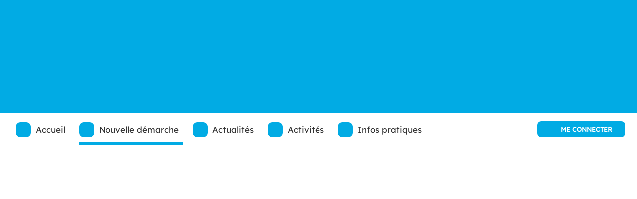

--- FILE ---
content_type: text/html; charset=UTF-8
request_url: https://www.ales.fr/mes-demarches/etat-civil/demande-de-carte-nationale-didentite/
body_size: 18057
content:

<!doctype html>

<html class="no-js" lang="fr-FR">

	<head>
		<meta charset="utf-8">
		<meta name='robots' content='index, follow, max-image-preview:large, max-snippet:-1, max-video-preview:-1' />
	<style>img:is([sizes="auto" i], [sizes^="auto," i]) { contain-intrinsic-size: 3000px 1500px }</style>
	
	<!-- This site is optimized with the Yoast SEO Premium plugin v25.3.1 (Yoast SEO v25.3.1) - https://yoast.com/wordpress/plugins/seo/ -->
	<title>Prise de rendez-vous : carte d&#039;identité et/ou passeport - Ales.fr</title>
	<link rel="canonical" href="https://www.ales.fr/mes-demarches/etat-civil/demande-de-carte-nationale-didentite/" />
	<meta property="og:locale" content="fr_FR" />
	<meta property="og:type" content="article" />
	<meta property="og:title" content="Prise de rendez-vous : carte d&#039;identité et/ou passeport" />
	<meta property="og:description" content="La carte nationale d&#039;identité (CNI) est délivrée aux personnes de nationalité française et leur permet de certifier de leur identité." />
	<meta property="og:url" content="https://www.ales.fr/mes-demarches/etat-civil/demande-de-carte-nationale-didentite/" />
	<meta property="og:site_name" content="Ales.fr" />
	<meta property="article:publisher" content="https://www.facebook.com/VilledAles/" />
	<meta property="article:modified_time" content="2023-12-15T08:28:32+00:00" />
	<meta property="og:image" content="https://www.ales.fr/wp-content/uploads/2018/01/cni.jpg" />
	<meta property="og:image:width" content="1920" />
	<meta property="og:image:height" content="1280" />
	<meta property="og:image:type" content="image/jpeg" />
	<meta name="twitter:card" content="summary_large_image" />
	<meta name="twitter:site" content="@VilledAles" />
	<meta name="twitter:label1" content="Durée de lecture estimée" />
	<meta name="twitter:data1" content="3 minutes" />
	<script type="application/ld+json" class="yoast-schema-graph">{"@context":"https://schema.org","@graph":[{"@type":"WebPage","@id":"https://www.ales.fr/mes-demarches/etat-civil/demande-de-carte-nationale-didentite/","url":"https://www.ales.fr/mes-demarches/etat-civil/demande-de-carte-nationale-didentite/","name":"Prise de rendez-vous : carte d'identité et/ou passeport - Ales.fr","isPartOf":{"@id":"https://www.ales.fr/#website"},"primaryImageOfPage":{"@id":"https://www.ales.fr/mes-demarches/etat-civil/demande-de-carte-nationale-didentite/#primaryimage"},"image":{"@id":"https://www.ales.fr/mes-demarches/etat-civil/demande-de-carte-nationale-didentite/#primaryimage"},"thumbnailUrl":"https://www.ales.fr/wp-content/uploads/2018/01/cni.jpg","datePublished":"2018-01-16T09:13:05+00:00","dateModified":"2023-12-15T08:28:32+00:00","breadcrumb":{"@id":"https://www.ales.fr/mes-demarches/etat-civil/demande-de-carte-nationale-didentite/#breadcrumb"},"inLanguage":"fr-FR","potentialAction":[{"@type":"ReadAction","target":["https://www.ales.fr/mes-demarches/etat-civil/demande-de-carte-nationale-didentite/"]}]},{"@type":"ImageObject","inLanguage":"fr-FR","@id":"https://www.ales.fr/mes-demarches/etat-civil/demande-de-carte-nationale-didentite/#primaryimage","url":"https://www.ales.fr/wp-content/uploads/2018/01/cni.jpg","contentUrl":"https://www.ales.fr/wp-content/uploads/2018/01/cni.jpg","width":1920,"height":1280,"caption":"Démarches - CNI"},{"@type":"BreadcrumbList","@id":"https://www.ales.fr/mes-demarches/etat-civil/demande-de-carte-nationale-didentite/#breadcrumb","itemListElement":[{"@type":"ListItem","position":1,"name":"Accueil","item":"https://www.ales.fr/"},{"@type":"ListItem","position":2,"name":"Mes démarches","item":"https://www.ales.fr/mes-demarches/"},{"@type":"ListItem","position":3,"name":"État civil","item":"https://www.ales.fr/mes-demarches/etat-civil/"},{"@type":"ListItem","position":4,"name":"Prise de rendez-vous : carte d&rsquo;identité et/ou passeport"}]},{"@type":"WebSite","@id":"https://www.ales.fr/#website","url":"https://www.ales.fr/","name":"Ales.fr","description":"Portail de la ville d&#039;Alès et de son Agglomération","publisher":{"@id":"https://www.ales.fr/#organization"},"potentialAction":[{"@type":"SearchAction","target":{"@type":"EntryPoint","urlTemplate":"https://www.ales.fr/?s={search_term_string}"},"query-input":{"@type":"PropertyValueSpecification","valueRequired":true,"valueName":"search_term_string"}}],"inLanguage":"fr-FR"},{"@type":"Organization","@id":"https://www.ales.fr/#organization","name":"Ales.fr","url":"https://www.ales.fr/","logo":{"@type":"ImageObject","inLanguage":"fr-FR","@id":"https://www.ales.fr/#/schema/logo/image/","url":"https://www.ales.fr/wp-content/uploads/2022/04/logo-marque-territoriale-02.png","contentUrl":"https://www.ales.fr/wp-content/uploads/2022/04/logo-marque-territoriale-02.png","width":1360,"height":1021,"caption":"Ales.fr"},"image":{"@id":"https://www.ales.fr/#/schema/logo/image/"},"sameAs":["https://www.facebook.com/VilledAles/","https://x.com/VilledAles","https://www.youtube.com/c/AlescevennesFr","https://www.instagram.com/Ville_d_Ales/"]}]}</script>
	<!-- / Yoast SEO Premium plugin. -->


<link rel='dns-prefetch' href='//player.vimeo.com' />
<link rel="alternate" type="application/rss+xml" title="Ales.fr &raquo; Flux" href="https://www.ales.fr/feed/" />
<link rel="alternate" type="application/rss+xml" title="Ales.fr &raquo; Flux des commentaires" href="https://www.ales.fr/comments/feed/" />
<style id='classic-theme-styles-inline-css' type='text/css'>
/*! This file is auto-generated */
.wp-block-button__link{color:#fff;background-color:#32373c;border-radius:9999px;box-shadow:none;text-decoration:none;padding:calc(.667em + 2px) calc(1.333em + 2px);font-size:1.125em}.wp-block-file__button{background:#32373c;color:#fff;text-decoration:none}
</style>
<style id='global-styles-inline-css' type='text/css'>
:root{--wp--preset--aspect-ratio--square: 1;--wp--preset--aspect-ratio--4-3: 4/3;--wp--preset--aspect-ratio--3-4: 3/4;--wp--preset--aspect-ratio--3-2: 3/2;--wp--preset--aspect-ratio--2-3: 2/3;--wp--preset--aspect-ratio--16-9: 16/9;--wp--preset--aspect-ratio--9-16: 9/16;--wp--preset--color--black: #000000;--wp--preset--color--cyan-bluish-gray: #abb8c3;--wp--preset--color--white: #ffffff;--wp--preset--color--pale-pink: #f78da7;--wp--preset--color--vivid-red: #cf2e2e;--wp--preset--color--luminous-vivid-orange: #ff6900;--wp--preset--color--luminous-vivid-amber: #fcb900;--wp--preset--color--light-green-cyan: #7bdcb5;--wp--preset--color--vivid-green-cyan: #00d084;--wp--preset--color--pale-cyan-blue: #8ed1fc;--wp--preset--color--vivid-cyan-blue: #0693e3;--wp--preset--color--vivid-purple: #9b51e0;--wp--preset--gradient--vivid-cyan-blue-to-vivid-purple: linear-gradient(135deg,rgba(6,147,227,1) 0%,rgb(155,81,224) 100%);--wp--preset--gradient--light-green-cyan-to-vivid-green-cyan: linear-gradient(135deg,rgb(122,220,180) 0%,rgb(0,208,130) 100%);--wp--preset--gradient--luminous-vivid-amber-to-luminous-vivid-orange: linear-gradient(135deg,rgba(252,185,0,1) 0%,rgba(255,105,0,1) 100%);--wp--preset--gradient--luminous-vivid-orange-to-vivid-red: linear-gradient(135deg,rgba(255,105,0,1) 0%,rgb(207,46,46) 100%);--wp--preset--gradient--very-light-gray-to-cyan-bluish-gray: linear-gradient(135deg,rgb(238,238,238) 0%,rgb(169,184,195) 100%);--wp--preset--gradient--cool-to-warm-spectrum: linear-gradient(135deg,rgb(74,234,220) 0%,rgb(151,120,209) 20%,rgb(207,42,186) 40%,rgb(238,44,130) 60%,rgb(251,105,98) 80%,rgb(254,248,76) 100%);--wp--preset--gradient--blush-light-purple: linear-gradient(135deg,rgb(255,206,236) 0%,rgb(152,150,240) 100%);--wp--preset--gradient--blush-bordeaux: linear-gradient(135deg,rgb(254,205,165) 0%,rgb(254,45,45) 50%,rgb(107,0,62) 100%);--wp--preset--gradient--luminous-dusk: linear-gradient(135deg,rgb(255,203,112) 0%,rgb(199,81,192) 50%,rgb(65,88,208) 100%);--wp--preset--gradient--pale-ocean: linear-gradient(135deg,rgb(255,245,203) 0%,rgb(182,227,212) 50%,rgb(51,167,181) 100%);--wp--preset--gradient--electric-grass: linear-gradient(135deg,rgb(202,248,128) 0%,rgb(113,206,126) 100%);--wp--preset--gradient--midnight: linear-gradient(135deg,rgb(2,3,129) 0%,rgb(40,116,252) 100%);--wp--preset--font-size--small: 13px;--wp--preset--font-size--medium: 20px;--wp--preset--font-size--large: 36px;--wp--preset--font-size--x-large: 42px;--wp--preset--spacing--20: 0.44rem;--wp--preset--spacing--30: 0.67rem;--wp--preset--spacing--40: 1rem;--wp--preset--spacing--50: 1.5rem;--wp--preset--spacing--60: 2.25rem;--wp--preset--spacing--70: 3.38rem;--wp--preset--spacing--80: 5.06rem;--wp--preset--shadow--natural: 6px 6px 9px rgba(0, 0, 0, 0.2);--wp--preset--shadow--deep: 12px 12px 50px rgba(0, 0, 0, 0.4);--wp--preset--shadow--sharp: 6px 6px 0px rgba(0, 0, 0, 0.2);--wp--preset--shadow--outlined: 6px 6px 0px -3px rgba(255, 255, 255, 1), 6px 6px rgba(0, 0, 0, 1);--wp--preset--shadow--crisp: 6px 6px 0px rgba(0, 0, 0, 1);}:where(.is-layout-flex){gap: 0.5em;}:where(.is-layout-grid){gap: 0.5em;}body .is-layout-flex{display: flex;}.is-layout-flex{flex-wrap: wrap;align-items: center;}.is-layout-flex > :is(*, div){margin: 0;}body .is-layout-grid{display: grid;}.is-layout-grid > :is(*, div){margin: 0;}:where(.wp-block-columns.is-layout-flex){gap: 2em;}:where(.wp-block-columns.is-layout-grid){gap: 2em;}:where(.wp-block-post-template.is-layout-flex){gap: 1.25em;}:where(.wp-block-post-template.is-layout-grid){gap: 1.25em;}.has-black-color{color: var(--wp--preset--color--black) !important;}.has-cyan-bluish-gray-color{color: var(--wp--preset--color--cyan-bluish-gray) !important;}.has-white-color{color: var(--wp--preset--color--white) !important;}.has-pale-pink-color{color: var(--wp--preset--color--pale-pink) !important;}.has-vivid-red-color{color: var(--wp--preset--color--vivid-red) !important;}.has-luminous-vivid-orange-color{color: var(--wp--preset--color--luminous-vivid-orange) !important;}.has-luminous-vivid-amber-color{color: var(--wp--preset--color--luminous-vivid-amber) !important;}.has-light-green-cyan-color{color: var(--wp--preset--color--light-green-cyan) !important;}.has-vivid-green-cyan-color{color: var(--wp--preset--color--vivid-green-cyan) !important;}.has-pale-cyan-blue-color{color: var(--wp--preset--color--pale-cyan-blue) !important;}.has-vivid-cyan-blue-color{color: var(--wp--preset--color--vivid-cyan-blue) !important;}.has-vivid-purple-color{color: var(--wp--preset--color--vivid-purple) !important;}.has-black-background-color{background-color: var(--wp--preset--color--black) !important;}.has-cyan-bluish-gray-background-color{background-color: var(--wp--preset--color--cyan-bluish-gray) !important;}.has-white-background-color{background-color: var(--wp--preset--color--white) !important;}.has-pale-pink-background-color{background-color: var(--wp--preset--color--pale-pink) !important;}.has-vivid-red-background-color{background-color: var(--wp--preset--color--vivid-red) !important;}.has-luminous-vivid-orange-background-color{background-color: var(--wp--preset--color--luminous-vivid-orange) !important;}.has-luminous-vivid-amber-background-color{background-color: var(--wp--preset--color--luminous-vivid-amber) !important;}.has-light-green-cyan-background-color{background-color: var(--wp--preset--color--light-green-cyan) !important;}.has-vivid-green-cyan-background-color{background-color: var(--wp--preset--color--vivid-green-cyan) !important;}.has-pale-cyan-blue-background-color{background-color: var(--wp--preset--color--pale-cyan-blue) !important;}.has-vivid-cyan-blue-background-color{background-color: var(--wp--preset--color--vivid-cyan-blue) !important;}.has-vivid-purple-background-color{background-color: var(--wp--preset--color--vivid-purple) !important;}.has-black-border-color{border-color: var(--wp--preset--color--black) !important;}.has-cyan-bluish-gray-border-color{border-color: var(--wp--preset--color--cyan-bluish-gray) !important;}.has-white-border-color{border-color: var(--wp--preset--color--white) !important;}.has-pale-pink-border-color{border-color: var(--wp--preset--color--pale-pink) !important;}.has-vivid-red-border-color{border-color: var(--wp--preset--color--vivid-red) !important;}.has-luminous-vivid-orange-border-color{border-color: var(--wp--preset--color--luminous-vivid-orange) !important;}.has-luminous-vivid-amber-border-color{border-color: var(--wp--preset--color--luminous-vivid-amber) !important;}.has-light-green-cyan-border-color{border-color: var(--wp--preset--color--light-green-cyan) !important;}.has-vivid-green-cyan-border-color{border-color: var(--wp--preset--color--vivid-green-cyan) !important;}.has-pale-cyan-blue-border-color{border-color: var(--wp--preset--color--pale-cyan-blue) !important;}.has-vivid-cyan-blue-border-color{border-color: var(--wp--preset--color--vivid-cyan-blue) !important;}.has-vivid-purple-border-color{border-color: var(--wp--preset--color--vivid-purple) !important;}.has-vivid-cyan-blue-to-vivid-purple-gradient-background{background: var(--wp--preset--gradient--vivid-cyan-blue-to-vivid-purple) !important;}.has-light-green-cyan-to-vivid-green-cyan-gradient-background{background: var(--wp--preset--gradient--light-green-cyan-to-vivid-green-cyan) !important;}.has-luminous-vivid-amber-to-luminous-vivid-orange-gradient-background{background: var(--wp--preset--gradient--luminous-vivid-amber-to-luminous-vivid-orange) !important;}.has-luminous-vivid-orange-to-vivid-red-gradient-background{background: var(--wp--preset--gradient--luminous-vivid-orange-to-vivid-red) !important;}.has-very-light-gray-to-cyan-bluish-gray-gradient-background{background: var(--wp--preset--gradient--very-light-gray-to-cyan-bluish-gray) !important;}.has-cool-to-warm-spectrum-gradient-background{background: var(--wp--preset--gradient--cool-to-warm-spectrum) !important;}.has-blush-light-purple-gradient-background{background: var(--wp--preset--gradient--blush-light-purple) !important;}.has-blush-bordeaux-gradient-background{background: var(--wp--preset--gradient--blush-bordeaux) !important;}.has-luminous-dusk-gradient-background{background: var(--wp--preset--gradient--luminous-dusk) !important;}.has-pale-ocean-gradient-background{background: var(--wp--preset--gradient--pale-ocean) !important;}.has-electric-grass-gradient-background{background: var(--wp--preset--gradient--electric-grass) !important;}.has-midnight-gradient-background{background: var(--wp--preset--gradient--midnight) !important;}.has-small-font-size{font-size: var(--wp--preset--font-size--small) !important;}.has-medium-font-size{font-size: var(--wp--preset--font-size--medium) !important;}.has-large-font-size{font-size: var(--wp--preset--font-size--large) !important;}.has-x-large-font-size{font-size: var(--wp--preset--font-size--x-large) !important;}
:where(.wp-block-post-template.is-layout-flex){gap: 1.25em;}:where(.wp-block-post-template.is-layout-grid){gap: 1.25em;}
:where(.wp-block-columns.is-layout-flex){gap: 2em;}:where(.wp-block-columns.is-layout-grid){gap: 2em;}
:root :where(.wp-block-pullquote){font-size: 1.5em;line-height: 1.6;}
</style>
<link rel='stylesheet' id='contact-form-7-css' href='https://www.ales.fr/wp-content/plugins/contact-form-7/includes/css/styles.css' type='text/css' media='all' />
<link rel='stylesheet' id='responsive-lightbox-lightgallery-css-css' href='https://www.ales.fr/wp-content/plugins/responsive-lightbox-lightgallery/assets/css/lightgallery-bundle.min.css' type='text/css' media='all' />
<link rel='stylesheet' id='responsive-lightbox-lightgallery-transitions-css-css' href='https://www.ales.fr/wp-content/plugins/responsive-lightbox-lightgallery/assets/css/lg-transitions.min.css' type='text/css' media='all' />
<link rel='stylesheet' id='alesagglo-sitefactory_style-css' href='https://www.ales.fr/wp-content/plugins/alesagglo-siteFactory/css/alesagglo-sitefactory_style.css' type='text/css' media='all' />
<link rel='stylesheet' id='alesagglo-sitefactory_fullPage_style-css' href='https://www.ales.fr/wp-content/plugins/alesagglo-siteFactory/css/jquery.fullPage.css' type='text/css' media='all' />
<link rel='stylesheet' id='aoe-styles-css' href='https://www.ales.fr/wp-content/plugins/alesagglo-offres-emploi/assets/css/styles.css' type='text/css' media='all' />
<link rel='stylesheet' id='openagenda-style-css' href='https://www.ales.fr/wp-content/plugins/openagenda/assets/css/style.css' type='text/css' media='all' />
<link rel='stylesheet' id='openagenda-child-style-css' href='https://www.ales.fr/wp-content/themes/alesagglo/openagenda/assets/css/openagenda.css' type='text/css' media='all' />
<link rel='stylesheet' id='font-awesome-css' href='https://www.ales.fr/wp-content/plugins/elementor/assets/lib/font-awesome/css/font-awesome.min.css' type='text/css' media='all' />
<link rel='stylesheet' id='dkpdf-frontend-css' href='https://www.ales.fr/wp-content/plugins/dk-pdf/assets/css/frontend.css' type='text/css' media='all' />
<link rel='stylesheet' id='elementor-icons-css' href='https://www.ales.fr/wp-content/plugins/elementor/assets/lib/eicons/css/elementor-icons.min.css' type='text/css' media='all' />
<link rel='stylesheet' id='elementor-frontend-css' href='https://www.ales.fr/wp-content/plugins/elementor/assets/css/frontend.min.css' type='text/css' media='all' />
<link rel='stylesheet' id='elementor-post-68860-css' href='https://www.ales.fr/wp-content/uploads/elementor/css/post-68860.css' type='text/css' media='all' />
<link rel='stylesheet' id='font-awesome-5-all-css' href='https://www.ales.fr/wp-content/plugins/elementor/assets/lib/font-awesome/css/all.min.css' type='text/css' media='all' />
<link rel='stylesheet' id='font-awesome-4-shim-css' href='https://www.ales.fr/wp-content/plugins/elementor/assets/lib/font-awesome/css/v4-shims.min.css' type='text/css' media='all' />
<link rel='stylesheet' id='pp-extensions-css' href='https://www.ales.fr/wp-content/plugins/powerpack-elements/assets/css/min/extensions.min.css' type='text/css' media='all' />
<link rel='stylesheet' id='pp-tooltip-css' href='https://www.ales.fr/wp-content/plugins/powerpack-elements/assets/css/min/tooltip.min.css' type='text/css' media='all' />
<link rel='stylesheet' id='widget-heading-css' href='https://www.ales.fr/wp-content/plugins/elementor/assets/css/widget-heading.min.css' type='text/css' media='all' />
<link rel='stylesheet' id='widget-spacer-css' href='https://www.ales.fr/wp-content/plugins/elementor/assets/css/widget-spacer.min.css' type='text/css' media='all' />
<link rel='stylesheet' id='widget-divider-css' href='https://www.ales.fr/wp-content/plugins/elementor/assets/css/widget-divider.min.css' type='text/css' media='all' />
<link rel='stylesheet' id='elementor-post-7658-css' href='https://www.ales.fr/wp-content/uploads/elementor/css/post-7658.css' type='text/css' media='all' />
<link rel='stylesheet' id='orejime-css-css' href='https://www.ales.fr/wp-content/plugins/alesagglo-cookies/css/orejime.css' type='text/css' media='all' />
<link rel='stylesheet' id='alesagglo_cookies_styles-css' href='https://www.ales.fr/wp-content/plugins/alesagglo-cookies/css/alesagglo_cookies_styles.css' type='text/css' media='all' />
<link rel='stylesheet' id='sib-front-css-css' href='https://www.ales.fr/wp-content/plugins/mailin/css/mailin-front.css' type='text/css' media='all' />
<link rel='stylesheet' id='motion-ui-css-css' href='https://www.ales.fr/wp-content/themes/alesagglo/vendor/motion-ui/dist/motion-ui.min.css' type='text/css' media='all' />
<link rel='stylesheet' id='foundation-css-css' href='https://www.ales.fr/wp-content/themes/alesagglo/vendor/foundation-sites/dist/css/foundation.min.css' type='text/css' media='all' />
<link rel='stylesheet' id='alesagglo_style-css' href='https://www.ales.fr/wp-content/themes/alesagglo/assets/css/datepicker.css' type='text/css' media='all' />
<link rel='stylesheet' id='alesagglo_home-css' href='https://www.ales.fr/wp-content/themes/alesagglo/assets/css/home.css' type='text/css' media='all' />
<link rel='stylesheet' id='icons-font-css' href='https://www.ales.fr/wp-content/themes/alesagglo/assets/css/icons-font.css' type='text/css' media='all' />
<link rel='stylesheet' id='site-css-css' href='https://www.ales.fr/wp-content/themes/alesagglo/assets/css/style.css' type='text/css' media='all' />
<link rel='stylesheet' id='elementor-gf-local-roboto-css' href='https://www.ales.fr/wp-content/uploads/elementor/google-fonts/css/roboto.css' type='text/css' media='all' />
<link rel='stylesheet' id='elementor-gf-local-robotoslab-css' href='https://www.ales.fr/wp-content/uploads/elementor/google-fonts/css/robotoslab.css' type='text/css' media='all' />
<script type="text/javascript" id="jquery-core-js-extra">
/* <![CDATA[ */
var pp = {"ajax_url":"https:\/\/www.ales.fr\/wp-admin\/admin-ajax.php"};
/* ]]> */
</script>
<script type="text/javascript" src="https://www.ales.fr/wp-includes/js/jquery/jquery.min.js" id="jquery-core-js"></script>
<script type="text/javascript" src="https://www.ales.fr/wp-includes/js/jquery/jquery-migrate.min.js" id="jquery-migrate-js"></script>
<script type="text/javascript" src="https://www.ales.fr/wp-content/plugins/responsive-lightbox/assets/infinitescroll/infinite-scroll.pkgd.min.js" id="responsive-lightbox-infinite-scroll-js"></script>
<script type="text/javascript" src="https://www.ales.fr/wp-includes/js/jquery/ui/core.min.js" id="jquery-ui-core-js"></script>
<script type="text/javascript" src="https://www.ales.fr/wp-includes/js/jquery/ui/accordion.min.js" id="jquery-ui-accordion-js"></script>
<script type="text/javascript" src="https://www.ales.fr/wp-includes/js/jquery/ui/mouse.min.js" id="jquery-ui-mouse-js"></script>
<script type="text/javascript" src="https://www.ales.fr/wp-includes/js/jquery/ui/draggable.min.js" id="jquery-ui-draggable-js"></script>
<script type="text/javascript" src="https://www.ales.fr/wp-includes/js/jquery/ui/droppable.min.js" id="jquery-ui-droppable-js"></script>
<script type="text/javascript" src="https://www.ales.fr/wp-includes/js/jquery/ui/sortable.min.js" id="jquery-ui-sortable-js"></script>
<script type="text/javascript" src="https://www.ales.fr/wp-content/plugins/alesagglo-siteFactory/js/alesagglo-sitefactory.js" id="alesagglo-sitefactory_js-js"></script>
<script type="text/javascript" src="https://www.ales.fr/wp-content/plugins/alesagglo-siteFactory/js/scrolloverflow.min.js" id="alesagglo-scrolloverflow_js-js"></script>
<script type="text/javascript" src="https://www.ales.fr/wp-content/plugins/alesagglo-siteFactory/js/isInViewport.min.js" id="alesagglo-isInViewport-js"></script>
<script type="text/javascript" src="https://www.ales.fr/wp-content/plugins/alesagglo-offres-emploi/assets/js/scripts.js" id="aoe-scripts-js"></script>
<script type="text/javascript" src="https://www.ales.fr/wp-content/plugins/elementor/assets/lib/font-awesome/js/v4-shims.min.js" id="font-awesome-4-shim-js"></script>
<script type="text/javascript" src="https://www.ales.fr/wp-content/plugins/alesagglo-popup/js/alesagglo_popup.js" id="alesagglo_popup-js"></script>
<script type="text/javascript" src="https://www.ales.fr/wp-content/plugins/alesagglo-cookies/js/orejime.js" id="orejime-js"></script>
<script type="text/javascript" src="https://www.ales.fr/wp-content/plugins/alesagglo-cookies/js/alesagglo_cookies.js" id="alesagglo_cookies-js"></script>
<script type="text/javascript" id="sib-front-js-js-extra">
/* <![CDATA[ */
var sibErrMsg = {"invalidMail":"Veuillez entrer une adresse e-mail valide.","requiredField":"Veuillez compl\u00e9ter les champs obligatoires.","invalidDateFormat":"Veuillez entrer une date valide.","invalidSMSFormat":"Veuillez entrer une num\u00e9ro de t\u00e9l\u00e9phone valide."};
var ajax_sib_front_object = {"ajax_url":"https:\/\/www.ales.fr\/wp-admin\/admin-ajax.php","ajax_nonce":"ae01695775","flag_url":"https:\/\/www.ales.fr\/wp-content\/plugins\/mailin\/img\/flags\/"};
/* ]]> */
</script>
<script type="text/javascript" src="https://www.ales.fr/wp-content/plugins/mailin/js/mailin-front.js" id="sib-front-js-js"></script>
<script type="text/javascript" src="https://www.ales.fr/wp-content/themes/alesagglo/assets/js/isotope.pkgd.min.js" id="alesagglo_isotope-js"></script>
<script type="text/javascript" src="https://www.ales.fr/wp-content/themes/alesagglo/assets/js/slick.min.js" id="alesagglo_slick_carousel-js"></script>
<script type="text/javascript" src="https://www.ales.fr/wp-content/themes/alesagglo/assets/js/jquery.waitforimages.js" id="alesagglo_waitforimages-js"></script>
<script type="text/javascript" src="https://www.ales.fr/wp-includes/js/jquery/ui/resizable.min.js" id="jquery-ui-resizable-js"></script>
<script type="text/javascript" src="https://www.ales.fr/wp-includes/js/jquery/ui/controlgroup.min.js" id="jquery-ui-controlgroup-js"></script>
<script type="text/javascript" src="https://www.ales.fr/wp-includes/js/jquery/ui/checkboxradio.min.js" id="jquery-ui-checkboxradio-js"></script>
<script type="text/javascript" src="https://www.ales.fr/wp-includes/js/jquery/ui/button.min.js" id="jquery-ui-button-js"></script>
<script type="text/javascript" src="https://www.ales.fr/wp-includes/js/jquery/ui/dialog.min.js" id="jquery-ui-dialog-js"></script>
<script type="text/javascript" id="alesagglo_divers-js-extra">
/* <![CDATA[ */
var ajaxurl = "https:\/\/www.ales.fr\/wp-admin\/admin-ajax.php";
/* ]]> */
</script>
<script type="text/javascript" src="https://www.ales.fr/wp-content/themes/alesagglo/assets/js/alesagglo.js" id="alesagglo_divers-js"></script>
<script type="text/javascript" src="https://www.ales.fr/wp-content/plugins/alesagglo-eau/js/alesagglo_eau.js" id="alesagglo_eau_js-js"></script>
<link rel="https://api.w.org/" href="https://www.ales.fr/wp-json/" /><link rel="alternate" title="JSON" type="application/json" href="https://www.ales.fr/wp-json/wp/v2/pages/7658" /><link rel='shortlink' href='https://www.ales.fr/?p=7658' />
<link rel="alternate" title="oEmbed (JSON)" type="application/json+oembed" href="https://www.ales.fr/wp-json/oembed/1.0/embed?url=https%3A%2F%2Fwww.ales.fr%2Fmes-demarches%2Fetat-civil%2Fdemande-de-carte-nationale-didentite%2F" />
<link rel="alternate" title="oEmbed (XML)" type="text/xml+oembed" href="https://www.ales.fr/wp-json/oembed/1.0/embed?url=https%3A%2F%2Fwww.ales.fr%2Fmes-demarches%2Fetat-civil%2Fdemande-de-carte-nationale-didentite%2F&#038;format=xml" />
<script type="text/javascript">
window.rsDocReaderConf = {lang: 'fr_fr', img_alt: 'Ouvrez ce document avec ReadSpeaker docReader' };
</script>
<script type="text/javascript" src="https://cdn-eu.readspeaker.com/script/6335/webReader/webReader.js?pids=wr&dload=DocReader.AutoAdd&ver=2.5.0" id="rs_req_Init"></script>
	<link rel="preconnect" href="https://media.readspeaker.com">
	<link rel="preconnect" href="https://translate.googleapis.com">
	<link rel="preconnect" href="https://www.google-analytics.com" >
	<link rel="preconnect" href="https://onesignal.com" crossorigin>
<style id="oa-styles">:root{--oa-main-color: #41acdd }</style><meta name="generator" content="Elementor 3.29.2; features: additional_custom_breakpoints, e_local_google_fonts; settings: css_print_method-external, google_font-enabled, font_display-auto">
			<style>
				.e-con.e-parent:nth-of-type(n+4):not(.e-lazyloaded):not(.e-no-lazyload),
				.e-con.e-parent:nth-of-type(n+4):not(.e-lazyloaded):not(.e-no-lazyload) * {
					background-image: none !important;
				}
				@media screen and (max-height: 1024px) {
					.e-con.e-parent:nth-of-type(n+3):not(.e-lazyloaded):not(.e-no-lazyload),
					.e-con.e-parent:nth-of-type(n+3):not(.e-lazyloaded):not(.e-no-lazyload) * {
						background-image: none !important;
					}
				}
				@media screen and (max-height: 640px) {
					.e-con.e-parent:nth-of-type(n+2):not(.e-lazyloaded):not(.e-no-lazyload),
					.e-con.e-parent:nth-of-type(n+2):not(.e-lazyloaded):not(.e-no-lazyload) * {
						background-image: none !important;
					}
				}
			</style>
					<!-- Force IE to use the latest rendering engine available -->
		<meta http-equiv="X-UA-Compatible" content="IE=edge">
		<!-- Mobile Meta -->
		<meta name="viewport" content="width=device-width, initial-scale=1.0">
		<meta class="foundation-mq">
		<link rel="pingback" href="https://www.ales.fr/xmlrpc.php">
		<!-- Icons & Favicons -->
		<link rel="apple-touch-icon-precomposed" sizes="57x57" href="https://www.ales.fr/wp-content/themes/alesagglo/assets/images/apple-touch-icon-57x57.png" />
		<link rel="apple-touch-icon-precomposed" sizes="114x114" href="https://www.ales.fr/wp-content/themes/alesagglo/assets/images/apple-touch-icon-114x114.png" />
		<link rel="apple-touch-icon-precomposed" sizes="72x72" href="https://www.ales.fr/wp-content/themes/alesagglo/assets/images/apple-touch-icon-72x72.png" />
		<link rel="apple-touch-icon-precomposed" sizes="144x144" href="https://www.ales.fr/wp-content/themes/alesagglo/assets/images/apple-touch-icon-144x144.png" />
		<link rel="apple-touch-icon-precomposed" sizes="60x60" href="https://www.ales.fr/wp-content/themes/alesagglo/assets/images/apple-touch-icon-60x60.png" />
		<link rel="apple-touch-icon-precomposed" sizes="120x120" href="https://www.ales.fr/wp-content/themes/alesagglo/assets/images/apple-touch-icon-120x120.png" />
		<link rel="apple-touch-icon-precomposed" sizes="76x76" href="https://www.ales.fr/wp-content/themes/alesagglo/assets/images/apple-touch-icon-76x76.png" />
		<link rel="apple-touch-icon-precomposed" sizes="152x152" href="https://www.ales.fr/wp-content/themes/alesagglo/assets/images/apple-touch-icon-152x152.png" />
		<link rel="icon" type="image/png" href="https://www.ales.fr/wp-content/themes/alesagglo/assets/images/favicon-196x196.png" sizes="196x196" />
		<link rel="icon" type="image/png" href="https://www.ales.fr/wp-content/themes/alesagglo/assets/images/favicon-96x96.png" sizes="96x96" />
		<link rel="icon" type="image/png" href="https://www.ales.fr/wp-content/themes/alesagglo/assets/images/favicon-32x32.png" sizes="32x32" />
		<link rel="icon" type="image/png" href="https://www.ales.fr/wp-content/themes/alesagglo/assets/images/favicon-16x16.png" sizes="16x16" />
		<link rel="icon" type="image/png" href="https://www.ales.fr/wp-content/themes/alesagglo/assets/images/favicon-128.png" sizes="128x128" />
		<meta name="application-name" content="&nbsp;"/>
		<meta name="msapplication-TileColor" content="#FFFFFF" />
		<meta name="msapplication-TileImage" content="https://www.ales.fr/wp-content/themes/alesagglo/assets/images/mstile-144x144.png" />
		<meta name="msapplication-square70x70logo" content="https://www.ales.fr/wp-content/themes/alesagglo/assets/images/mstile-70x70.png" />
		<meta name="msapplication-square150x150logo" content="https://www.ales.fr/wp-content/themes/alesagglo/assets/images/mstile-150x150.png" />
		<meta name="msapplication-wide310x150logo" content="https://www.ales.fr/wp-content/themes/alesagglo/assets/images/mstile-310x150.png" />
		<meta name="msapplication-square310x310logo" content="https://www.ales.fr/wp-content/themes/alesagglo/assets/images/mstile-310x310.png" />
		<!--[if IE]>
			<link rel="shortcut icon" href="https://www.ales.fr/wp-content/themes/alesagglo/favicon.ico">
		<![endif]-->
		
		<link rel="preload" href="https://fonts.googleapis.com/css?family=Oswald:200,300,400,500,600,700&display=swap" as="style">
		<link href="https://fonts.googleapis.com/css?family=Oswald:200,300,400,500,600,700&display=swap" rel="stylesheet">

		<!-- Matomo -->
		<script>
			var _paq = window._paq = window._paq || [];
			/* tracker methods like "setCustomDimension" should be called before "trackPageView" */
			_paq.push(['trackPageView']);
			_paq.push(['enableLinkTracking']);
			(function() {
				var u="https://www.alesagglo.info/matomo/";
				_paq.push(['setTrackerUrl', u+'matomo.php']);
				_paq.push(['setSiteId', '21']);
				var d=document, g=d.createElement('script'), s=d.getElementsByTagName('script')[0];
				g.async=true; g.src=u+'matomo.js'; s.parentNode.insertBefore(g,s);
			})();
		</script>
		<!-- End Matomo Code -->

					<!--<script src="//f1-eu.readspeaker.com/script//webReader/webReader.js?pids=wr" type="text/javascript" defer='defer'></script>-->
			
	</head>
	
	<body class="wp-singular page-template-default page page-id-7658 page-child parent-pageid-3472 wp-theme-alesagglo elementor-default elementor-kit-68860 elementor-page elementor-page-7658">

		<div class="off-canvas-wrapper">
							
			<div class="off-canvas-content" data-off-canvas-content>
				
				<header class="header">
						
					 <div class="evitement">
	<ul class="menu">
		<li><a id="evitement_menu" href="#burger">Aller au menu</a></li>
		<li><a href="#main">Aller au contenu</a></li>
		<li><a id="evitement_search" href="#recherche">Recherche</a></li>
	</ul>
</div>

<div class="top-bar" id="top-bar-menu">
	<a href="https://www.ales.fr" aria-label="Lien vers l'accueil"><div class="logo-ales">ALES.FR</div></a>

	<div class="top-bar-left">

		<input id="burger" type="checkbox" />

		<label for="burger">
			<span></span>
			<span></span>
			<span></span>
		</label>

		<nav class="top-bar" data-topbar>
			<ul id="menu-menu-top-bar-left" class=""><li id="menu-item-591" class="menu-item menu-item-type-custom menu-item-object-custom menu-item-home menu-item-591"><a href="https://www.ales.fr/">Accueil</a></li>
<li id="menu-item-74597" class="menu-item menu-item-type-custom menu-item-object-custom menu-item-74597"><a href="https://lemag.ales.fr/">Actualités</a></li>
<li id="menu-item-74609" class="menu-item menu-item-type-custom menu-item-object-custom menu-item-74609"><a href="https://lemag.ales.fr/agenda/evenements/">Agenda</a></li>
<li id="menu-item-846" class="menu-item menu-item-type-post_type menu-item-object-page menu-item-846"><a href="https://www.ales.fr/territoire/">Territoire</a></li>
<li id="menu-item-847" class="menu-item menu-item-type-post_type menu-item-object-page menu-item-847"><a href="https://www.ales.fr/vie-quotidienne/">Vie quotidienne</a></li>
<li id="menu-item-848" class="menu-item menu-item-type-post_type menu-item-object-page menu-item-848"><a href="https://www.ales.fr/sortir-bouger/">Sortir / Bouger</a></li>
<li id="menu-item-74614" class="menu-item menu-item-type-custom menu-item-object-custom menu-item-74614"><a href="https://lemag.ales.fr/publications/">Publications</a></li>
<li id="menu-item-149424" class="menu-item menu-item-type-custom menu-item-object-custom menu-item-149424"><a href="https://lemag.ales.fr/espace-presse/">Espace presse</a></li>
<li id="menu-item-120264" class="menu-item menu-item-type-custom menu-item-object-custom menu-item-120264"><a href="https://lemag.ales.fr/videos/">Vidéos</a></li>
<li id="menu-item-852" class="menu-item menu-item-type-post_type menu-item-object-page menu-item-852"><a href="https://www.ales.fr/contact/">Contact</a></li>
</ul>		</nav>
		
	</div>
	
	<div class="top-bar-right">
		<div id="search-box">

	<script>document.documentElement.className = 'js-search';</script>

	<div class="search-wrap">
		<button id="btn-search" class="btn--search" title="Rechercher" aria-label="Rechercher"><i class="icon-search"></i></button>
	</div>
	
	<div class="search__overflow" hidden>
		<button id="btn-search-close" class="btn--search-close" aria-label="Close search form"><i class="icon-cross"></i></button>
		<div class="search__inner search__inner--up">
			<form class="search__form" action="https://www.ales.fr">
				<input class="search__input" name="s" type="search" placeholder="Rechercher" autocomplete="off" autocapitalize="off" spellcheck="false" />
				<span class="search__info">Appuyez sur Entrée pour lancer la recherche ou sur Esc pour fermer la fenêtre.</span>
			</form>
		</div>
		<div class="search__inner search__inner--down">
			<div class="search__related">
				<div class="search__suggestion">
					<h3>Nous pouvons vous suggérer les services suivants ?</h3>
				<ul>
					<li>
						<a href="https://www.espace-citoyens.net/alesagglo/espace-citoyens/Demande/NouvelleDemande/STA_GENANT/DEM_INFO" target="_blank" rel="noopener">
							<div class="icon"><i class="icon-traffic-cone"></i></div>
							<div class="text">Numéro vert (Demande d'intervention)</div>
						</a>
					</li>
					<li>
						<a href="https://www.espace-citoyens.net/alesagglo/" target="_blank" rel="noopener">
							<div class="icon"><i class="icon-child"></i></div>
							<div class="text">Espace Famille & Citoyen (cantine, centre de loisirs...)</div>
						</a>
					</li>
					<li>
						<a href="https://www.ales.fr/mes-demarches/etat-civil">
							<div class="icon"><i class="icon-profile"></i></div>
							<div class="text">État civil (Demande d'acte)</div>
						</a>
					</li>
					<li>
						<a href="https://www.espace-citoyens.net/alesagglo/espace-citoyens/Demande/NouvelleDemande/ETATCIVIL/CNIPA_ALES" target="_blank" rel="noopener">
							<div class="icon"><i class="icon-clock"></i></div>
							<div class="text">Prise de RDV : carte d'identité et/ou passeport</div>
						</a>
					</li>
					<li>
						<a href="https://www.espace-citoyens.net/alesagglo/espace-citoyens/Demande/NouvelleDemande/ELEC_RECEN/INSC_LISTE" target="_blank" rel="noopener">
							<div class="icon"><i class="icon-books"></i></div>
							<div class="text">Inscription liste électorale</div>
						</a>
					</li>
					<li>
						<a href="https://www.demande-logement-social.gouv.fr/" target="_blank">
							<div class="icon"><i class="icon-stack"></i></div>
							<div class="text">Demande de logement social en ligne</div>
						</a>
					</li>
					<li>
						<a href="https://www.ales.fr/mes-demarches/securite/operation-tranquillite-habitations/">
							<div class="icon"><i class="icon-binoculars"></i></div>
							<div class="text">Opération Tranquillité habitations</div>
						</a>
					</li>
					<li>
						<a href="https://www.ales.fr/vie-quotidienne/gestion-de-leau/">
							<div class="icon"><i class="icon-droplet"></i></div>
							<div class="text">Eau potable et assainissement</div>
						</a>
					</li>
					<li>
						<a href="https://cartads.alesagglo.fr/guichet-unique/" target="_blank" rel="noopener">
							<div class="icon"><i class="icon-new-message"></i></div>
							<div class="text">Dépôt des autorisations d'urbanisme</div>
						</a>
					</li>
				</ul>




				</div>
				<div class="search__suggestion">
					<h3>Et puis aussi, les pages les plus consultées...</h3>
					<ul>
						<li>
							<a href="https://www.ales.fr/vie-quotidienne/gestion-des-dechets/">
								<div class="icon"><i class="icon-bin"></i></div>
								<div class="text">Déchèteries, ramassage encombrants et tri sélectif</div>
							</a>
						</li>
						<li>
							<a href="https://www.ales.fr/sortir-bouger/sport/centre-nautique-toboggan/">
								<div class="icon"><i class="icon-pool"></i></div>
								<div class="text">Centre nautique (Horaires et tarifs)</div>
							</a>
						</li>
						<li>
							<a href="https://www.ales.fr/vie-quotidienne/sante/">
								<div class="icon"><i class="icon-location"></i></div>
								<div class="text">Maison médicale et pharmacies de garde</div>
							</a>
						</li>
						<li>
							<a href="https://www.espace-citoyens.net/alesagglo/espace-citoyens/Activites/IndexActivites?idActivite=25" target="_blank" rel="noopener">
								<div class="icon"><i class="icon-spoon-knife"></i></div>
								<div class="text">Menus restauration scolaire</div>
							</a>
						</li>
						<li>
							<a href="https://www.ales.fr/territoire/decouvrir/archives-municipales-dales/">
								<div class="icon"><i class="icon-archive"></i></div>
								<div class="text">Archives municipales d'Alès (Recherche documentaire)</div>
							</a>
						</li>
						<li>
							<a href="https://www.ales.fr/vie-quotidienne/associations/">
								<div class="icon"><i class="icon-open-book"></i></div>
								<div class="text">Annuaire des associations</div>
							</a>
						</li>
						<li>
							<a href="https://www.ales.fr/mes-demarches/deplacements-et-stationnement/comment-stationner-en-centre-ville-ales/">
								<div class="icon"><i class="icon-directions_bus"></i></div>
								<div class="text">Stationnement en centre-ville d’Alès</div>
							</a>
						</li>
						<li>
							<a href="https://www.ales.fr/vie-quotidienne/transports-et-stationnement/navettes-alesy/">
								<div class="icon"><i class="icon-airport_shuttle"></i></div>
								<div class="text">Navette Ales'Y</div>
							</a>
						</li>
						<li>
							<a href="https://www.ales.fr/territoire/la-ville-et-lagglo/offres-emploi/">
								<div class="icon"><i class="icon-info"></i></div>
								<div class="text">Nos offres d'emploi</div>
							</a>
						</li>
					</ul>
				</div>
			</div>
		</div>
	</div><!-- /search -->
	
</div><!-- /search-box -->			<div id="account" title="Démarches en ligne"><a href="#"><p>Mes démarches</p></a></div>
		<div class="gtranslate_wrapper" id="gt-wrapper-12189739"></div>	</div>
	
</div>






<script>
	jQuery(document).ready(function($) {
		//menu mes démarches
		$("#account").click(function() {
			/*if(window.location.href=="/" || window.location.href=="/#")
			{
				location.hash="#Démarches";
			}
			else{
				var ok = false;
				if(typeof anchors !== "undefined")
				{
					var ancres = JSON.stringify(anchors);
					for(var i = 0;i < anchors.length;i++)
					{
						if(decodeURIComponent(window.location.href)=="/#"+anchors[i])
						{
							ok = true;
							location.hash="#Démarches";
							break;
						}
					}
				}

				if(!ok){	
					window.location.href="/mes-demarches";
				}
				
			}*/
			window.location.href="https://www.ales.fr/mes-demarches";
		});
				
		
		
		$("#bt-fermer").click(function() {
			$(".info-flash").slideUp( "slow", function() {
			  });
		});
		
		var toggled = false;
		$(".info-flash-w-title, .info-flash-w-content").click(function() {
			var width = toggled ? "0" : "100%";  // Set the new position
			//var borderColor = toggled ?  "red  red red    transparent" : "transparent red transparent  transparent";
			toggled = !toggled;  // flip the 'toggled' variable
			$(".info-flash-w-content").animate({ width: width });
			//place le contenu au dessus de tout lorsqu'il est ouvert
			if(toggled){
				$(".home-search-top").css("z-index",1);
				$(".home-search-bottom").css("z-index",1);
			}else{
				$(".home-search-top").css("z-index",3);
				$(".home-search-bottom").css("z-index",3);
			}
	
		});
		/*$('section.info-flash-w').toggle(function () {
			$(".info-flash-w-arrow").css({"border-top" : "5rem solid red",
 "border-left" : "2rem solid transparent", "border-bottom" : "5rem solid red","border-right":""});
			}, function () {
			
			$(".info-flash-w-arrow").css({"border-top" : "5rem solid transparent",
 "border-right" : "2rem solid red",
 "border-bottom" : "5rem solid transparent","border-left":""});
			
			});*/
		
		
		
		
		
		//ferme le menu avec echap
		$(document).on('keyup',function(evt) {
			if (evt.keyCode == 27) {
			   if($("header input").is(":checked")){
				  $("header input").attr("checked",false); 
			   }
			}
		});
		
		$(".top-bar").on("blur",function(){
			$("header input").attr("checked",false); 
		});
		
		//apparition des liens d'évitement
		$(".evitement a").on("focus", function() {
			$(".evitement").addClass("focused");
		}).on("keyup", function(a) {
			//camouflage des liens d'évitement avec echap
			27 == a.keyCode && $(".evitement").removeClass("focused")
		});
		
		//camouflage des liens d'évitement lorsqu'on les a tous parcouru avec la tabulation
		$(".evitement a:last").on("blur", function() {
			$(".evitement").removeClass("focused")
		});
		
		//fermeture du menu quand on clique sur au autre lien
		$(".evitement a").on("click", function() {
			if("#burger" != $(this).attr("id")){
				$("header input").attr("checked",false); 
			}
		});
		
		//apparition du menu lors du clic sur son lien
		$("#evitement_menu").on("click",function(){
			$("#burger").attr("checked",true);					
		});
		
		//ferme le menu lorsqu'on s'en éloigne
		$(".top-bar").on("mouseleave",function(){
			$("#burger").attr("checked",false);					
		});
		
		
		
		//accessibilite du menu au clavier
		$(".top-bar > ul > li > a").on("focus",function(){
			$("#burger").attr("checked",true);					
		});
		$(".top-bar > ul > li > a").on("blur",function(){
			$("#burger").attr("checked",false);					
		});
		
		//recherche
		$("#evitement_search").on("click",function(){
			var mainContainer = document.querySelector('.search-wrap'),
			openCtrl = document.getElementById('btn-search'),
			searchContainer = document.querySelector('.search__overflow'),
			inputSearch = searchContainer.querySelector('.search__input');
			
			$(".search__overflow").removeAttr("hidden");		
			
			mainContainer.classList.add('search-wrap--hide');
			searchContainer.classList.add('search__overflow--open');
			setTimeout(function() {
				inputSearch.focus();
			}, 500);
		});
		
		$("#btn-search").on("click",function(){
			$(".search__overflow").removeAttr("hidden");
		});
		
		/**
		 * detect IE
		 * returns version of IE or false, if browser is not Internet Explorer
		 */
		function detectIE() {
		  var ua = window.navigator.userAgent;

		  // Test values; Uncomment to check result …

		  // IE 10
		  // ua = 'Mozilla/5.0 (compatible; MSIE 10.0; Windows NT 6.2; Trident/6.0)';

		  // IE 11
		  // ua = 'Mozilla/5.0 (Windows NT 6.3; Trident/7.0; rv:11.0) like Gecko';

		  // Edge 12 (Spartan)
		  // ua = 'Mozilla/5.0 (Windows NT 10.0; WOW64) AppleWebKit/537.36 (KHTML, like Gecko) Chrome/39.0.2171.71 Safari/537.36 Edge/12.0';

		  // Edge 13
		  // ua = 'Mozilla/5.0 (Windows NT 10.0; Win64; x64) AppleWebKit/537.36 (KHTML, like Gecko) Chrome/46.0.2486.0 Safari/537.36 Edge/13.10586';

		  var msie = ua.indexOf('MSIE ');
		  if (msie > 0) {
			// IE 10 or older => return version number
			return parseInt(ua.substring(msie + 5, ua.indexOf('.', msie)), 10);
		  }

		  var trident = ua.indexOf('Trident/');
		  if (trident > 0) {
			// IE 11 => return version number
			var rv = ua.indexOf('rv:');
			return parseInt(ua.substring(rv + 3, ua.indexOf('.', rv)), 10);
		  }

		  var edge = ua.indexOf('Edge/');
		  if (edge > 0) {
			// Edge (IE 12+) => return version number
			return parseInt(ua.substring(edge + 5, ua.indexOf('.', edge)), 10);
		  }

		  // other browser
		  return false;
		}
			
		function browserDetection(){
			var version = detectIE();

			//pas ie
			if (version === false) {
			//ie11 ou edge	
			} else if (version >= 11) {
			//ie < 11
			} else {
				$( "#checkBrowser" ).html("Votre navigateur est internet explorer "+version+". Afin de profiter de l'ensemble des fonctionnalités du site, nous vous conseillons de mettre à jour votre navigateur.<p><button class='button small blanc close' type='button' data-close'>Fermer<\/button><\/p>");
				//jQuery('#checkBrowser').foundation('open');
				$("#checkBrowser").foundation('open');
				$('button.close').on('click', function() {
				  $('#checkBrowser').foundation('close');
				});
			}
		}

		$(document).foundation();
		browserDetection();
		
		
		
	});
</script>
				</header> <!-- end .header -->
				
<script>
	//redirection de la page vers le lien direct au bout de 3s
	function redir(){
		var lien = "https://www.espace-citoyens.net/alesagglo/espace-citoyens/Demande/NouvelleDemande/ETATCIVIL/CNIPA_ALES";
		if(lien!="https://www.ales.fr/mes-demarches/etat-civil/demande-de-carte-nationale-didentite/"){
			self.location.href=lien;
		}
	}
	setTimeout(redir,3000);
</script>

<div id="content">
    <script>
	jQuery(document).ready(function() {
		edgtfOwlSlider();
		initImageGalleryUploader();

		function initImageGalleryUploader() {
			var $edgtf_upload_button = jQuery('.edgtf-gallery-upload-btn');

			var $edgtf_clear_button = jQuery('.edgtf-gallery-clear-btn');

			var type = jQuery(".edgtf-meta-box #galerie_type").val();
			var etat = 'gallery-edit';
			if(type=='alesagglo_section'){
				etat = 'video-playlist-library';
			}

			if(typeof wp !="undefined" &&  wp.media!=undefined)
			{

			  wp.media.customlibEditGallery1 = {

					frame: function() {

						if ( this._frame )
							return this._frame;

						var selection = this.select();

						this._frame = wp.media({
							id: 'edgt_portfolio-image-gallery',
							frame: 'post',
							state: etat,
							title: wp.media.view.l10n.editGalleryTitle,
							editing: true,
							multiple: true,
							selection: selection,
						});

						this._frame.on('update', function() {
							var controller = wp.media.customlibEditGallery1._frame.states.get('gallery-edit');
							var library = controller.get('library');
							// Need to get all the attachment ids for gallery
							var ids = library.pluck('id');

							$input_gallery_items.val(ids);

							jQuery.ajax({
								type: "post",
								url: ajaxurl,
								data: "action=kolumn_edge_gallery_upload_get_images&ids=" + ids,
								success: function(data) {

									$thumbs_wrap.empty().html(data);

								}
							});

						});

						return this._frame;
					},

					init: function() {
						$edgtf_upload_button.click(function(event) {

							$thumbs_wrap = jQuery(this).parent().prev().prev();
							$input_gallery_items = $thumbs_wrap.next();

							event.preventDefault();
							wp.media.customlibEditGallery1.frame().open();

						});

						$edgtf_clear_button.click(function(event) {

							$thumbs_wrap = $edgtf_upload_button.parent().prev().prev();
							$input_gallery_items = $thumbs_wrap.next();

							event.preventDefault();
							$thumbs_wrap.empty();
							$input_gallery_items.val("");
						});
					},

					// Gets initial gallery-edit images. Function modified from wp.media.gallery.edit
					// in wp-includes/js/media-editor.js.source.html
					select: function() {

						var shortcode = wp.shortcode.next('gallery', '[gallery ids="' + $input_gallery_items.val() + '"]'),
							defaultPostId = wp.media.gallery.defaults.id,
							attachments, selection;

						// Bail if we didn't match the shortcode or all of the content.
						if (!shortcode)
							return;

						// Ignore the rest of the match object.
						shortcode = shortcode.shortcode;

						if (_.isUndefined(shortcode.get('id')) && !_.isUndefined(defaultPostId))
							shortcode.set('id', defaultPostId);

						attachments = wp.media.gallery.attachments(shortcode);
						selection = new wp.media.model.Selection(attachments.models, {
							props: attachments.props.toJSON(),
							multiple: true
						});

						selection.gallery = attachments.gallery;

						// Fetch the query's attachments, and then break ties from the
						// query to allow for sorting.
						selection.more().done(function() {
							// Break ties with the query.
							selection.props.set({
								query: false
							});
							selection.unmirror();
							selection.props.unset('orderby');
						});

						return selection;

					}

				};
				jQuery(wp.media.customlibEditGallery1.init);
			}
		}

		/**
		 * Init Owl Carousel
		 */
		function edgtfOwlSlider() {

			var sliders = jQuery('.edgtf-owl-slider');
			var numOfSliders = sliders.length;
			if (numOfSliders) {
				sliders.filter(':not(.owl-carousel)').each(function(counter){
					var timeout = 4000 + 1000*counter;
					var slider = jQuery(this);
					slider.waitForImages(function() {

						slider.slick({
							slidesToShow: 1,
							slidesToScroll: 1,
							autoplay: true,
							autoplaySpeed: 4000,
							nextArrow:'<div class="fp-controlArrow fp-next"><span class="icon-wrap"></span></div>',
							prevArrow:'<div class="fp-controlArrow fp-prev"><span class="icon-wrap"></span></div>',
						});
						/*
						slider.owlCarousel({
							items: 1,
							loop: true,
							nav: true,
							autoHeight: true,
							dots: false,
							//autoplayTimeout: timeout,
							autoplay: true,
							navText: [
								'<span class="edgtf-prev-icon"><i class="fa fa-arrow-left"></i></span>',
								'<span class="edgtf-next-icon"><i class="fa fa-arrow-right"></i></span>'
							],
							onInitialized: function(){
								slider.find('.edgtf-next-icon, .edgtf-prev-icon').each(function(){
									jQuery(this).hover(
										function(){
											slider.find('.owl-item.active a').addClass('hovered');
										},
										function(){
											slider.find('.owl-item a').removeClass('hovered');
										}
									);
								});
							}
						});
						*/
					});
				});
			}
		}
	});
</script>
		<a title="" href="https://www.ales.fr/wp-content/uploads/2018/01/cni.jpg" data-rel="lightbox-gallery-x" data-rl_title="" data-rl_caption="">
			<div class="banner" style="background-image: url('https://www.ales.fr/wp-content/uploads/2018/01/cni-1920x620.jpg');">
							</div>
		</a>
		
	    <nav class="breadcrumb" aria-label="Position de la page dans le site"><p class="row column"><span><span><a href="https://www.ales.fr/">Accueil</a></span> » <span><a href="https://www.ales.fr/mes-demarches/">Mes démarches</a></span> » <span><a href="https://www.ales.fr/mes-demarches/etat-civil/">État civil</a></span> » <span class="breadcrumb_last" aria-current="page">Prise de rendez-vous : carte d&rsquo;identité et/ou passeport</span></span></p></nav>   
    <header class="heading row">
        <h1 class="page-title">Prise de rendez-vous : carte d&rsquo;identité et/ou passeport</h1>  
        <p>La carte nationale d&rsquo;identité (CNI) est délivrée aux personnes de nationalité française et leur permet de certifier de leur identité.</p>
    </header>
    
    <div id="inner-content" class="row">

		<main id="primary" class="large-12 medium-12 columns">
      
      <div class="lien-direct">
    		Une nouvelle fenêtre donnant accès au site https://www.espace-citoyens.net/alesagglo/espace-citoyens/Demande/NouvelleDemande/ETATCIVIL/CNIPA_ALES va s'ouvrir dans votre navigateur internet.<br />
	    	Si la redirection automatique ne fonctionne pas, veuillez <a href="https://www.espace-citoyens.net/alesagglo/espace-citoyens/Demande/NouvelleDemande/ETATCIVIL/CNIPA_ALES">cliquer ici</a>.		
      </div>
								
		</main> <!-- end #main -->

		
    </div> <!-- end #inner-content -->
    
	<section class="post-footer">
	<div class="row rs">
	<span>Partager cette page sur les réseaux sociaux</span>
		<div class="row social">
	  <div>  <a class="social_lien facebook" href="https://www.facebook.com/share.php?u=https://www.ales.fr/mes-demarches/etat-civil/demande-de-carte-nationale-didentite/&title=Prise+de+rendez-vous+%3A+carte+d%26rsquo%3Bidentit%C3%A9+et%2Fou+passeport" aria-label="Facebook" onclick="javascript:window.open(this.href,'', 'menubar=no,toolbar=no,resizable=yes,scrollbars=yes,height=600,width=600');return false;"><i class=" icon-facebook cercle" aria-hidden="true"></i></a>
</div>	<div><a class="social_lien new_twitter" href="https://twitter.com/intent/tweet?text=Prise+de+rendez-vous+%3A+carte+d%26rsquo%3Bidentit%C3%A9+et%2Fou+passeport&url=https://www.ales.fr/mes-demarches/etat-civil/demande-de-carte-nationale-didentite/&via=AlesAgglo" aria-label="Twitter" onclick="javascript:window.open(this.href,'', 'menubar=no,toolbar=no,resizable=yes,scrollbars=yes,height=600,width=600');return false;"><i class=" icon-twitter cercle" aria-hidden="true"></i></a>
</div>		<div><a class="social_lien linkedin" href="https://www.linkedin.com/shareArticle?mini=true&url=https://www.ales.fr/mes-demarches/etat-civil/demande-de-carte-nationale-didentite/&title=Prise+de+rendez-vous+%3A+carte+d%26rsquo%3Bidentit%C3%A9+et%2Fou+passeport&source=" onclick="javascript:window.open(this.href,'', 'menubar=no,toolbar=no,resizable=yes,scrollbars=yes,height=600,width=600');return false;" aria-label="LinkedIn"><i class=" icon-linkedin2 cercle" aria-hidden="true"></i></a>
</div> 	</div> 
	</div>
</section>

</div> <!-- end #content -->

				<footer id="footer">

					<div id="inner-footer">

						<div class="newsletter">
							<h3>Lettre d'informations</h3>
							<p>Inscrivez-vous gratuitement et recevez notre actualité dans votre boite e-mail !</p>
							<!-- <p class="dpo">Votre adresse de messagerie est uniquement utilisée pour vous envoyer notre lettre d`information ainsi que des informations concernant les activités de la communauté d'Alès Agglomération. Vous pouvez à tout moment utiliser le lien de désabonnement intégré dans la newsletter.</p> -->
														<p>
								<a href="https://www.ales.fr/mes-demarches/communication/sabonner-a-la-newsletter/">[ Cliquez ici pour vous inscrire ]</a>
							</p>
						</div>
						<hr>
						<div class="collectivite">
							<div class="logo">
								<p><img src="https://www.ales.fr/wp-content/themes/alesagglo/assets/images/ales-agglo-01.png" alt="Logo Agglo"></p>
								<p class="social"><a href="https://www.facebook.com/AlesAgglomeration" target="_blank" rel="noopener" aria-label="Facebook"><i class="icon-facebook" aria-hidden="true"></i></a>
<a href="https://twitter.com/AlesAgglo" target="_blank" rel="noopener" aria-label="Twitter"><i class="icon-twitter" aria-hidden="true"></i></a>
<a href="https://www.youtube.com/c/AlescevennesFr" target="_blank" rel="noopener" aria-label="Youtube"><i class="icon-youtube" aria-hidden="true"></i></a>
<a href="https://www.linkedin.com/company/alesagglomeration/" target="_blank" rel="noopener" aria-label="LinkedIn"><i class="icon-linkedin" aria-hidden="true"></i></a>
<a href="https://www.ales.fr/contact/" aria-label="Contact"><i class="icon-envelop" aria-hidden="true"></i></a></p>
							</div>
							<div class="infos">
								<h4>Alès Agglomération</h4>
								<p><strong>Adresse</strong> : Bâtiment ATOME, 2 rue Michelet, 30105 Alès Cédex</p>
								<p><strong>Horaires</strong> : du lundi au vendredi de 8h30 à 12h15 et de 13h30 à 17h</p>
								<p><strong>Contact</strong> : 04 66 78 89 00 - <a href="mailto:contact@alesagglo.fr">contact@alesagglo.fr</a></p>
							</div>
						</div>
						<hr>
						<div class="collectivite">
							<div class="logo">
								<p><img src="https://www.ales.fr/wp-content/themes/alesagglo/assets/images/ales-cevennes-01.png"  alt="Logo Ville"></p>
								<p class="social"><a href="https://www.facebook.com/villedales/" target="_blank" rel="noopener" aria-label="Facebook"><i class="icon-facebook" aria-hidden="true"></i></a>
<a href="https://twitter.com/VilledAles" target="_blank" rel="noopener" aria-label="Twitter"><i class="icon-twitter" aria-hidden="true"></i></a>
<a href="https://www.youtube.com/c/AlescevennesFr" target="_blank" rel="noopener" aria-label="Youtube"><i class="icon-youtube" aria-hidden="true"></i></a>
<a href="https://www.instagram.com/Ville_d_Ales/" target="_blank" rel="noopener" aria-label="Instagram"><i class="icon-instagram" aria-hidden="true"></i></a>
<a href="https://www.flickr.com/photos/alescevennesoff/" target="_blank" rel="noopener" aria-label="Flickr"><i class="icon-flickr" aria-hidden="true"></i></a>
<a href="https://www.snapchat.com/add/villedales" target="_blank" rel="noopener" aria-label="Snapchat"><i class="icon-snapchat-ghost" aria-hidden="true"></i></a>
<!-- <a href="https://www.ales.fr/contact/" aria-label="Facebook"><i class="icon-envelop" aria-hidden="true"></i></a> --></p>
							</div>
							<div class="infos">
								<h4>Ville d'Alès</h4>
								<p><strong>Adresse</strong> : Place de l'Hôtel de Ville, 30100 Alès</p>
								<p><strong>Horaires</strong> : du lundi au vendredi de 8h30 à 12h15 et de 13h30 à 17h</p>
								<p><strong>Contact</strong> : 04 66 56 11 00 - <a href="mailto:contact@ville-ales.fr">contact@ville-ales.fr</a></p>
							</div>
						</div>

					</div> <!-- end #inner-footer -->

					<div class="bottom-footer">
						<p class="source-org copyright">&copy; 2026 Ales.fr</p>
						<nav>
							 <ul id="menu-menu-footer-bar" class="menu"><li id="menu-item-22091" class="menu-item menu-item-type-post_type menu-item-object-page menu-item-privacy-policy menu-item-22091"><a rel="privacy-policy" href="https://www.ales.fr/donnees-personnelles/">Données personnelles</a></li>
<li id="menu-item-855" class="menu-item menu-item-type-post_type menu-item-object-page menu-item-855"><a href="https://www.ales.fr/mentions-legales/">Mentions légales</a></li>
<li id="menu-item-71302" class="gestion-cookies menu-item menu-item-type-custom menu-item-object-custom menu-item-71302"><a href="#">Gestion des cookies</a></li>
<li id="menu-item-5837" class="menu-item menu-item-type-post_type menu-item-object-page menu-item-5837"><a href="https://www.ales.fr/accessibilite/">Accessibilité</a></li>
<li id="menu-item-853" class="menu-item menu-item-type-post_type menu-item-object-page menu-item-853"><a href="https://www.ales.fr/espace-presse/">Espace presse</a></li>
<li id="menu-item-15861" class="menu-item menu-item-type-post_type menu-item-object-page menu-item-15861"><a href="https://www.ales.fr/de-a-a-z/">De A à Z</a></li>
<li id="menu-item-856" class="menu-item menu-item-type-post_type menu-item-object-page menu-item-856"><a href="https://www.ales.fr/plan-du-site/">Plan du site</a></li>
<li id="menu-item-854" class="menu-item menu-item-type-post_type menu-item-object-page menu-item-854"><a href="https://www.ales.fr/contact/">Contact</a></li>
</ul>						</nav>
					</div> <!-- end #bottom-footer -->

				</footer> <!-- end .footer -->
			</div>  <!-- end .main-content -->
		</div> <!-- end .off-canvas-wrapper -->
		<script type="speculationrules">
{"prefetch":[{"source":"document","where":{"and":[{"href_matches":"\/*"},{"not":{"href_matches":["\/wp-*.php","\/wp-admin\/*","\/wp-content\/uploads\/*","\/wp-content\/*","\/wp-content\/plugins\/*","\/wp-content\/themes\/alesagglo\/*","\/*\\?(.+)"]}},{"not":{"selector_matches":"a[rel~=\"nofollow\"]"}},{"not":{"selector_matches":".no-prefetch, .no-prefetch a"}}]},"eagerness":"conservative"}]}
</script>
	<script src="https://www.ales.fr/wp-content/plugins/alesagglo-siteFactory/js/jquery.fullPage.min.js"></script>
		<script>
			var anchors = ["Accueil", "Démarches", "Une", "Actualités", "Agenda", "Vidéos", "Publications", "Carte"];
			//if (screen && screen.width > 768){
			jQuery(document).ready(function() {
				
    
				var totalSlides = jQuery('#fullpage > .section').length;
				var timer = 0;
				function stop() {
					if (timer) {
						clearTimeout(timer);
						timer = 0;
					}
				}
				
				new fullpage('#fullpage',{
					licenseKey: '11111111-11111111-11111111-11111111',
					hybrid:true,
					'anchors':anchors,
					css3: true,
					scrollingSpeed: 500,
					navigation: false,
					slidesNavigation: false,
					//responsiveWidth: 1600,
					controlArrows: true,
					//sectionsColor: ['yellow', 'orange', '#C0C0C0', '#ADD8E6'],
					afterLoad: function(origin, destination, direction) {
						console.log('afterLoad');
						resume_background_video();
						
						set_slide_navigation_titles();
						if (!(screen && screen.width <= 768)){
							//hack navigation + footer en dehors
							if (!/Mobi/.test(navigator.userAgent)) {
								console.log(origin);
								console.log(destination);
								console.log(direction);
								console.log(destination.index);
								/*if (direction == "up" && origin.index === parseInt(totalSlides) - 1) {
									console.log(parseInt(totalSlides) - 1);
									console.log("totalSlides: "+totalSlides);
									var penultimate_section = jQuery(this);
									currentPos = jQuery(window).scrollTop();
									console.log(currentPos);
									if (currentPos !== 0 ) {
									  //e = jQuery('.fp-section.active');
									  //jQuery.fn.fullpage.setAutoScrolling(true);
									  fullpage_api.setAutoScrolling(true);
									}
								}*/

								if (direction == "down" && destination.isLast) {
									//var last_section = jQuery(this);
									//jQuery(destination.item).addClass('fp-normal-scroll');
									//console.log(this);
									//jQuery.fn.fullpage.setAutoScrolling(false);
									fullpage_api.setAutoScrolling(false);

								}else{

								//if (direction == "up" && origin.isLast) //{
									fullpage_api.setAutoScrolling(true);
								}

							}
							else{
								fullpage_api.setAutoScrolling(false);
							}
						}
					},

					onLeave : function(origin, destination, direction){console.log('onLeave');},
					afterRender: function(){
						console.log('afterRender');
						if (screen && screen.width <= 768){
							fullpage_api.setAutoScrolling(false);
						}
					},
					
					afterResize: function(width, height){console.log('afterResize');},
					
					afterReBuild: function(){console.log('afterReBuild');},
					
					afterResponsive: function(isResponsive){console.log('afterResponsive');},
					
					
					afterSlideLoad: function(section, origin, destination, direction){
						console.log('afterSlideLoad');
						set_slide_navigation_titles();
						
						timer = setTimeout(() => { 
							fullpage_api.moveSlideRight(); 
							stop();
						}, 6000);
					},
					
					onSlideLeave : function(section, origin, destination, direction){
						console.log('onSlideLeave');
					},
					

				});
				
				jQuery(".fp-controlArrow").on("click",function(e){
					stop();
				});

				function set_slide_navigation_titles() {
					var prev = decodeURIComponent(jQuery("#home-hotnews-content .slide.active").data("previous"));
					var next = decodeURIComponent(jQuery("#home-hotnews-content .slide.active").data("next"));

					jQuery('#home-hotnews-content .fp-controlArrow.fp-prev').html( '<span class="icon-wrap"></span><h3><strong>'+prev+'</strong></h3>');
					jQuery('#home-hotnews-content .fp-controlArrow.fp-next').html( '<span class="icon-wrap"></span><h3><strong>'+next+'</strong></h3>');
				}

				function resume_background_video(){
					jQuery('video.background-video').each(function(){
						if (jQuery(this).is(":in-viewport")) {
							jQuery(this)[0].play();
						} else {
							jQuery(this)[0].pause();
						}
					});
				}
			});
			//}
		</script>
			<script>
				const lazyloadRunObserver = () => {
					const lazyloadBackgrounds = document.querySelectorAll( `.e-con.e-parent:not(.e-lazyloaded)` );
					const lazyloadBackgroundObserver = new IntersectionObserver( ( entries ) => {
						entries.forEach( ( entry ) => {
							if ( entry.isIntersecting ) {
								let lazyloadBackground = entry.target;
								if( lazyloadBackground ) {
									lazyloadBackground.classList.add( 'e-lazyloaded' );
								}
								lazyloadBackgroundObserver.unobserve( entry.target );
							}
						});
					}, { rootMargin: '200px 0px 200px 0px' } );
					lazyloadBackgrounds.forEach( ( lazyloadBackground ) => {
						lazyloadBackgroundObserver.observe( lazyloadBackground );
					} );
				};
				const events = [
					'DOMContentLoaded',
					'elementor/lazyload/observe',
				];
				events.forEach( ( event ) => {
					document.addEventListener( event, lazyloadRunObserver );
				} );
			</script>
			<script type="text/javascript" src="https://www.ales.fr/wp-includes/js/dist/hooks.min.js" id="wp-hooks-js"></script>
<script type="text/javascript" src="https://www.ales.fr/wp-includes/js/dist/i18n.min.js" id="wp-i18n-js"></script>
<script type="text/javascript" id="wp-i18n-js-after">
/* <![CDATA[ */
wp.i18n.setLocaleData( { 'text direction\u0004ltr': [ 'ltr' ] } );
/* ]]> */
</script>
<script type="text/javascript" src="https://www.ales.fr/wp-content/plugins/contact-form-7/includes/swv/js/index.js" id="swv-js"></script>
<script type="text/javascript" id="contact-form-7-js-translations">
/* <![CDATA[ */
( function( domain, translations ) {
	var localeData = translations.locale_data[ domain ] || translations.locale_data.messages;
	localeData[""].domain = domain;
	wp.i18n.setLocaleData( localeData, domain );
} )( "contact-form-7", {"translation-revision-date":"2025-02-06 12:02:14+0000","generator":"GlotPress\/4.0.1","domain":"messages","locale_data":{"messages":{"":{"domain":"messages","plural-forms":"nplurals=2; plural=n > 1;","lang":"fr"},"This contact form is placed in the wrong place.":["Ce formulaire de contact est plac\u00e9 dans un mauvais endroit."],"Error:":["Erreur\u00a0:"]}},"comment":{"reference":"includes\/js\/index.js"}} );
/* ]]> */
</script>
<script type="text/javascript" id="contact-form-7-js-before">
/* <![CDATA[ */
var wpcf7 = {
    "api": {
        "root": "https:\/\/www.ales.fr\/wp-json\/",
        "namespace": "contact-form-7\/v1"
    }
};
/* ]]> */
</script>
<script type="text/javascript" src="https://www.ales.fr/wp-content/plugins/contact-form-7/includes/js/index.js" id="contact-form-7-js"></script>
<script type="text/javascript" src="https://www.ales.fr/wp-content/plugins/dk-pdf/assets/js/frontend.js" id="dkpdf-frontend-js"></script>
<script type="text/javascript" src="https://www.ales.fr/wp-content/plugins/responsive-lightbox-lightgallery/assets/lightgallery.min.js" id="responsive-lightbox-lightgallery-js-js"></script>
<script type="text/javascript" src="https://www.ales.fr/wp-content/plugins/responsive-lightbox-lightgallery/assets/plugins/video/lg-video.min.js" id="responsive-lightbox-lightgallery-video-js"></script>
<script type="text/javascript" src="https://player.vimeo.com/api/player.js" id="responsive-lightbox-lightgallery-vimeo-player-js"></script>
<script type="text/javascript" src="https://www.ales.fr/wp-content/plugins/responsive-lightbox-lightgallery/assets/plugins/zoom/lg-zoom.min.js" id="responsive-lightbox-lightgallery-zoom-js"></script>
<script type="text/javascript" src="https://www.ales.fr/wp-content/plugins/responsive-lightbox-lightgallery/assets/plugins/thumbnail/lg-thumbnail.min.js" id="responsive-lightbox-lightgallery-thumbnail-js"></script>
<script type="text/javascript" src="https://www.ales.fr/wp-content/plugins/responsive-lightbox-lightgallery/assets/plugins/autoplay/lg-autoplay.min.js" id="responsive-lightbox-lightgallery-autoplay-js"></script>
<script type="text/javascript" src="https://www.ales.fr/wp-content/plugins/responsive-lightbox-lightgallery/assets/plugins/share/lg-share.min.js" id="responsive-lightbox-lightgallery-share-js"></script>
<script type="text/javascript" src="https://www.ales.fr/wp-content/plugins/responsive-lightbox-lightgallery/js/frontend.js" id="responsive-lightbox-lightgallery-js"></script>
<script type="text/javascript" src="https://www.ales.fr/wp-includes/js/underscore.min.js" id="underscore-js"></script>
<script type="text/javascript" id="responsive-lightbox-js-before">
/* <![CDATA[ */
var rlArgs = {"mode":"lg-fade","speed":600,"height":"100%","width":"100%","backdropDuration":150,"hideBarsDelay":6000,"closable":1,"loop":1,"escKey":1,"keyPress":1,"controls":1,"slideEndAnimation":1,"hideControlOnEnd":0,"mousewheel":1,"download":1,"downloadAttachments":0,"counter":1,"swipeThreshold":50,"enableDrag":1,"enableSwipe":1,"thumbnail":1,"animateThumb":1,"toggleThumb":1,"autoplay":1,"slideShowInterval":5000,"progressBar":1,"autoplayControls":1,"fullScreen":0,"pager":0,"zoom":1,"actualSize":1,"hash":0,"share":1,"script":"lightgallery","selector":"lightbox","customEvents":"","activeGalleries":true,"woocommerce_gallery":false,"ajaxurl":"https:\/\/www.ales.fr\/wp-admin\/admin-ajax.php","nonce":"ad28a8ff58","preview":false,"postId":7658,"scriptExtension":true};
/* ]]> */
</script>
<script type="text/javascript" src="https://www.ales.fr/wp-content/plugins/responsive-lightbox/js/front.js" id="responsive-lightbox-js"></script>
<script type="text/javascript" src="https://www.ales.fr/wp-content/themes/alesagglo/openagenda/assets/js/custom.js" id="custom-scripts-js"></script>
<script type="text/javascript" src="https://www.google.com/recaptcha/api.js?render=6LcNLJcUAAAAAKYq5_j3fTI6CzSjf-NrORNOqiwf&amp;ver=3.0" id="google-recaptcha-js"></script>
<script type="text/javascript" src="https://www.ales.fr/wp-includes/js/dist/vendor/wp-polyfill.min.js" id="wp-polyfill-js"></script>
<script type="text/javascript" id="wpcf7-recaptcha-js-before">
/* <![CDATA[ */
var wpcf7_recaptcha = {
    "sitekey": "6LcNLJcUAAAAAKYq5_j3fTI6CzSjf-NrORNOqiwf",
    "actions": {
        "homepage": "homepage",
        "contactform": "contactform"
    }
};
/* ]]> */
</script>
<script type="text/javascript" src="https://www.ales.fr/wp-content/plugins/contact-form-7/modules/recaptcha/index.js" id="wpcf7-recaptcha-js"></script>
<script type="text/javascript" src="https://www.ales.fr/wp-content/plugins/elementor/assets/js/webpack.runtime.min.js" id="elementor-webpack-runtime-js"></script>
<script type="text/javascript" src="https://www.ales.fr/wp-content/plugins/elementor/assets/js/frontend-modules.min.js" id="elementor-frontend-modules-js"></script>
<script type="text/javascript" src="https://www.ales.fr/wp-content/plugins/elementor/assets/js/frontend.min.js" id="elementor-frontend-js"></script>
<script type="text/javascript" src="https://www.ales.fr/wp-content/themes/alesagglo/vendor/what-input/dist/what-input.min.js" id="what-input-js"></script>
<script type="text/javascript" src="https://www.ales.fr/wp-content/themes/alesagglo/vendor/foundation-sites/dist/js/foundation.min.js" id="foundation-js-js"></script>
<script type="text/javascript" src="https://www.ales.fr/wp-content/themes/alesagglo/vendor/foundation-sites/dist/js/plugins/foundation.equalizer.js" id="foundation-equalizer-js-js"></script>
<script type="text/javascript" src="https://www.ales.fr/wp-content/themes/alesagglo/assets/js/scripts.js" id="site-js-js"></script>
<script type="text/javascript" src="https://www.ales.fr/wp-includes/js/jquery/ui/datepicker.min.js" id="jquery-ui-datepicker-js"></script>
<script type="text/javascript" id="jquery-ui-datepicker-js-after">
/* <![CDATA[ */
jQuery(function(jQuery){jQuery.datepicker.setDefaults({"closeText":"Fermer","currentText":"Aujourd\u2019hui","monthNames":["janvier","f\u00e9vrier","mars","avril","mai","juin","juillet","ao\u00fbt","septembre","octobre","novembre","d\u00e9cembre"],"monthNamesShort":["Jan","F\u00e9v","Mar","Avr","Mai","Juin","Juil","Ao\u00fbt","Sep","Oct","Nov","D\u00e9c"],"nextText":"Suivant","prevText":"Pr\u00e9c\u00e9dent","dayNames":["dimanche","lundi","mardi","mercredi","jeudi","vendredi","samedi"],"dayNamesShort":["dim","lun","mar","mer","jeu","ven","sam"],"dayNamesMin":["D","L","M","M","J","V","S"],"dateFormat":"d MM yy","firstDay":1,"isRTL":false});});
/* ]]> */
</script>
<script type="text/javascript" src="https://www.ales.fr/wp-content/themes/alesagglo/assets/js/alesagglo_datepicker.js" id="alesagglo_datepicker-js"></script>
<script type="text/javascript" src="https://www.ales.fr/wp-content/themes/alesagglo/assets/js/classie.js" id="classie-js-js"></script>
<script type="text/javascript" src="https://www.ales.fr/wp-content/themes/alesagglo/assets/js/jquery.maskedinput.min.js" id="alesagglo_maskedinput-js"></script>
<script type="text/javascript" id="gt_widget_script_12189739-js-before">
/* <![CDATA[ */
window.gtranslateSettings = /* document.write */ window.gtranslateSettings || {};window.gtranslateSettings['12189739'] = {"default_language":"fr","languages":["fr","en","de","nl","it","es","pt","ar"],"url_structure":"none","native_language_names":1,"flag_style":"2d","flag_size":16,"wrapper_selector":"#gt-wrapper-12189739","alt_flags":[],"switcher_open_direction":"bottom","switcher_horizontal_position":"inline","switcher_text_color":"#666","switcher_arrow_color":"#666","switcher_border_color":"#ccc","switcher_background_color":"#fff","switcher_background_shadow_color":"#efefef","switcher_background_hover_color":"#fff","dropdown_text_color":"#000","dropdown_hover_color":"#fff","dropdown_background_color":"#eee","flags_location":"\/wp-content\/plugins\/gtranslate\/flags\/"};
/* ]]> */
</script><script src="https://www.ales.fr/wp-content/plugins/gtranslate/js/dwf.js" data-no-optimize="1" data-no-minify="1" data-gt-orig-url="/mes-demarches/etat-civil/demande-de-carte-nationale-didentite/" data-gt-orig-domain="www.ales.fr" data-gt-widget-id="12189739" defer></script><script>!function(e){"use strict";var t=function(t,n,o,r){function i(e){return l.body?e():void setTimeout(function(){i(e)})}function d(){s.addEventListener&&s.removeEventListener("load",d),s.media=o||"all"}var a,l=e.document,s=l.createElement("link");if(n)a=n;else{var f=(l.body||l.getElementsByTagName("head")[0]).childNodes;a=f[f.length-1]}var u=l.styleSheets;if(r)for(var c in r)r.hasOwnProperty(c)&&s.setAttribute(c,r[c]);s.rel="stylesheet",s.href=t,s.media="only x",i(function(){a.parentNode.insertBefore(s,n?a:a.nextSibling)});var v=function(e){for(var t=s.href,n=u.length;n--;)if(u[n].href===t)return e();setTimeout(function(){v(e)})};return s.addEventListener&&s.addEventListener("load",d),s.onloadcssdefined=v,v(d),s};"undefined"!=typeof exports?exports.loadCSS=t:e.loadCSS=t}("undefined"!=typeof global?global:this);</script>
	</body>
</html> <!-- end page -->                    




--- FILE ---
content_type: text/html; charset=utf-8
request_url: https://www.google.com/recaptcha/api2/anchor?ar=1&k=6LcNLJcUAAAAAKYq5_j3fTI6CzSjf-NrORNOqiwf&co=aHR0cHM6Ly93d3cuYWxlcy5mcjo0NDM.&hl=en&v=N67nZn4AqZkNcbeMu4prBgzg&size=invisible&anchor-ms=20000&execute-ms=30000&cb=qf5hezee2siq
body_size: 48695
content:
<!DOCTYPE HTML><html dir="ltr" lang="en"><head><meta http-equiv="Content-Type" content="text/html; charset=UTF-8">
<meta http-equiv="X-UA-Compatible" content="IE=edge">
<title>reCAPTCHA</title>
<style type="text/css">
/* cyrillic-ext */
@font-face {
  font-family: 'Roboto';
  font-style: normal;
  font-weight: 400;
  font-stretch: 100%;
  src: url(//fonts.gstatic.com/s/roboto/v48/KFO7CnqEu92Fr1ME7kSn66aGLdTylUAMa3GUBHMdazTgWw.woff2) format('woff2');
  unicode-range: U+0460-052F, U+1C80-1C8A, U+20B4, U+2DE0-2DFF, U+A640-A69F, U+FE2E-FE2F;
}
/* cyrillic */
@font-face {
  font-family: 'Roboto';
  font-style: normal;
  font-weight: 400;
  font-stretch: 100%;
  src: url(//fonts.gstatic.com/s/roboto/v48/KFO7CnqEu92Fr1ME7kSn66aGLdTylUAMa3iUBHMdazTgWw.woff2) format('woff2');
  unicode-range: U+0301, U+0400-045F, U+0490-0491, U+04B0-04B1, U+2116;
}
/* greek-ext */
@font-face {
  font-family: 'Roboto';
  font-style: normal;
  font-weight: 400;
  font-stretch: 100%;
  src: url(//fonts.gstatic.com/s/roboto/v48/KFO7CnqEu92Fr1ME7kSn66aGLdTylUAMa3CUBHMdazTgWw.woff2) format('woff2');
  unicode-range: U+1F00-1FFF;
}
/* greek */
@font-face {
  font-family: 'Roboto';
  font-style: normal;
  font-weight: 400;
  font-stretch: 100%;
  src: url(//fonts.gstatic.com/s/roboto/v48/KFO7CnqEu92Fr1ME7kSn66aGLdTylUAMa3-UBHMdazTgWw.woff2) format('woff2');
  unicode-range: U+0370-0377, U+037A-037F, U+0384-038A, U+038C, U+038E-03A1, U+03A3-03FF;
}
/* math */
@font-face {
  font-family: 'Roboto';
  font-style: normal;
  font-weight: 400;
  font-stretch: 100%;
  src: url(//fonts.gstatic.com/s/roboto/v48/KFO7CnqEu92Fr1ME7kSn66aGLdTylUAMawCUBHMdazTgWw.woff2) format('woff2');
  unicode-range: U+0302-0303, U+0305, U+0307-0308, U+0310, U+0312, U+0315, U+031A, U+0326-0327, U+032C, U+032F-0330, U+0332-0333, U+0338, U+033A, U+0346, U+034D, U+0391-03A1, U+03A3-03A9, U+03B1-03C9, U+03D1, U+03D5-03D6, U+03F0-03F1, U+03F4-03F5, U+2016-2017, U+2034-2038, U+203C, U+2040, U+2043, U+2047, U+2050, U+2057, U+205F, U+2070-2071, U+2074-208E, U+2090-209C, U+20D0-20DC, U+20E1, U+20E5-20EF, U+2100-2112, U+2114-2115, U+2117-2121, U+2123-214F, U+2190, U+2192, U+2194-21AE, U+21B0-21E5, U+21F1-21F2, U+21F4-2211, U+2213-2214, U+2216-22FF, U+2308-230B, U+2310, U+2319, U+231C-2321, U+2336-237A, U+237C, U+2395, U+239B-23B7, U+23D0, U+23DC-23E1, U+2474-2475, U+25AF, U+25B3, U+25B7, U+25BD, U+25C1, U+25CA, U+25CC, U+25FB, U+266D-266F, U+27C0-27FF, U+2900-2AFF, U+2B0E-2B11, U+2B30-2B4C, U+2BFE, U+3030, U+FF5B, U+FF5D, U+1D400-1D7FF, U+1EE00-1EEFF;
}
/* symbols */
@font-face {
  font-family: 'Roboto';
  font-style: normal;
  font-weight: 400;
  font-stretch: 100%;
  src: url(//fonts.gstatic.com/s/roboto/v48/KFO7CnqEu92Fr1ME7kSn66aGLdTylUAMaxKUBHMdazTgWw.woff2) format('woff2');
  unicode-range: U+0001-000C, U+000E-001F, U+007F-009F, U+20DD-20E0, U+20E2-20E4, U+2150-218F, U+2190, U+2192, U+2194-2199, U+21AF, U+21E6-21F0, U+21F3, U+2218-2219, U+2299, U+22C4-22C6, U+2300-243F, U+2440-244A, U+2460-24FF, U+25A0-27BF, U+2800-28FF, U+2921-2922, U+2981, U+29BF, U+29EB, U+2B00-2BFF, U+4DC0-4DFF, U+FFF9-FFFB, U+10140-1018E, U+10190-1019C, U+101A0, U+101D0-101FD, U+102E0-102FB, U+10E60-10E7E, U+1D2C0-1D2D3, U+1D2E0-1D37F, U+1F000-1F0FF, U+1F100-1F1AD, U+1F1E6-1F1FF, U+1F30D-1F30F, U+1F315, U+1F31C, U+1F31E, U+1F320-1F32C, U+1F336, U+1F378, U+1F37D, U+1F382, U+1F393-1F39F, U+1F3A7-1F3A8, U+1F3AC-1F3AF, U+1F3C2, U+1F3C4-1F3C6, U+1F3CA-1F3CE, U+1F3D4-1F3E0, U+1F3ED, U+1F3F1-1F3F3, U+1F3F5-1F3F7, U+1F408, U+1F415, U+1F41F, U+1F426, U+1F43F, U+1F441-1F442, U+1F444, U+1F446-1F449, U+1F44C-1F44E, U+1F453, U+1F46A, U+1F47D, U+1F4A3, U+1F4B0, U+1F4B3, U+1F4B9, U+1F4BB, U+1F4BF, U+1F4C8-1F4CB, U+1F4D6, U+1F4DA, U+1F4DF, U+1F4E3-1F4E6, U+1F4EA-1F4ED, U+1F4F7, U+1F4F9-1F4FB, U+1F4FD-1F4FE, U+1F503, U+1F507-1F50B, U+1F50D, U+1F512-1F513, U+1F53E-1F54A, U+1F54F-1F5FA, U+1F610, U+1F650-1F67F, U+1F687, U+1F68D, U+1F691, U+1F694, U+1F698, U+1F6AD, U+1F6B2, U+1F6B9-1F6BA, U+1F6BC, U+1F6C6-1F6CF, U+1F6D3-1F6D7, U+1F6E0-1F6EA, U+1F6F0-1F6F3, U+1F6F7-1F6FC, U+1F700-1F7FF, U+1F800-1F80B, U+1F810-1F847, U+1F850-1F859, U+1F860-1F887, U+1F890-1F8AD, U+1F8B0-1F8BB, U+1F8C0-1F8C1, U+1F900-1F90B, U+1F93B, U+1F946, U+1F984, U+1F996, U+1F9E9, U+1FA00-1FA6F, U+1FA70-1FA7C, U+1FA80-1FA89, U+1FA8F-1FAC6, U+1FACE-1FADC, U+1FADF-1FAE9, U+1FAF0-1FAF8, U+1FB00-1FBFF;
}
/* vietnamese */
@font-face {
  font-family: 'Roboto';
  font-style: normal;
  font-weight: 400;
  font-stretch: 100%;
  src: url(//fonts.gstatic.com/s/roboto/v48/KFO7CnqEu92Fr1ME7kSn66aGLdTylUAMa3OUBHMdazTgWw.woff2) format('woff2');
  unicode-range: U+0102-0103, U+0110-0111, U+0128-0129, U+0168-0169, U+01A0-01A1, U+01AF-01B0, U+0300-0301, U+0303-0304, U+0308-0309, U+0323, U+0329, U+1EA0-1EF9, U+20AB;
}
/* latin-ext */
@font-face {
  font-family: 'Roboto';
  font-style: normal;
  font-weight: 400;
  font-stretch: 100%;
  src: url(//fonts.gstatic.com/s/roboto/v48/KFO7CnqEu92Fr1ME7kSn66aGLdTylUAMa3KUBHMdazTgWw.woff2) format('woff2');
  unicode-range: U+0100-02BA, U+02BD-02C5, U+02C7-02CC, U+02CE-02D7, U+02DD-02FF, U+0304, U+0308, U+0329, U+1D00-1DBF, U+1E00-1E9F, U+1EF2-1EFF, U+2020, U+20A0-20AB, U+20AD-20C0, U+2113, U+2C60-2C7F, U+A720-A7FF;
}
/* latin */
@font-face {
  font-family: 'Roboto';
  font-style: normal;
  font-weight: 400;
  font-stretch: 100%;
  src: url(//fonts.gstatic.com/s/roboto/v48/KFO7CnqEu92Fr1ME7kSn66aGLdTylUAMa3yUBHMdazQ.woff2) format('woff2');
  unicode-range: U+0000-00FF, U+0131, U+0152-0153, U+02BB-02BC, U+02C6, U+02DA, U+02DC, U+0304, U+0308, U+0329, U+2000-206F, U+20AC, U+2122, U+2191, U+2193, U+2212, U+2215, U+FEFF, U+FFFD;
}
/* cyrillic-ext */
@font-face {
  font-family: 'Roboto';
  font-style: normal;
  font-weight: 500;
  font-stretch: 100%;
  src: url(//fonts.gstatic.com/s/roboto/v48/KFO7CnqEu92Fr1ME7kSn66aGLdTylUAMa3GUBHMdazTgWw.woff2) format('woff2');
  unicode-range: U+0460-052F, U+1C80-1C8A, U+20B4, U+2DE0-2DFF, U+A640-A69F, U+FE2E-FE2F;
}
/* cyrillic */
@font-face {
  font-family: 'Roboto';
  font-style: normal;
  font-weight: 500;
  font-stretch: 100%;
  src: url(//fonts.gstatic.com/s/roboto/v48/KFO7CnqEu92Fr1ME7kSn66aGLdTylUAMa3iUBHMdazTgWw.woff2) format('woff2');
  unicode-range: U+0301, U+0400-045F, U+0490-0491, U+04B0-04B1, U+2116;
}
/* greek-ext */
@font-face {
  font-family: 'Roboto';
  font-style: normal;
  font-weight: 500;
  font-stretch: 100%;
  src: url(//fonts.gstatic.com/s/roboto/v48/KFO7CnqEu92Fr1ME7kSn66aGLdTylUAMa3CUBHMdazTgWw.woff2) format('woff2');
  unicode-range: U+1F00-1FFF;
}
/* greek */
@font-face {
  font-family: 'Roboto';
  font-style: normal;
  font-weight: 500;
  font-stretch: 100%;
  src: url(//fonts.gstatic.com/s/roboto/v48/KFO7CnqEu92Fr1ME7kSn66aGLdTylUAMa3-UBHMdazTgWw.woff2) format('woff2');
  unicode-range: U+0370-0377, U+037A-037F, U+0384-038A, U+038C, U+038E-03A1, U+03A3-03FF;
}
/* math */
@font-face {
  font-family: 'Roboto';
  font-style: normal;
  font-weight: 500;
  font-stretch: 100%;
  src: url(//fonts.gstatic.com/s/roboto/v48/KFO7CnqEu92Fr1ME7kSn66aGLdTylUAMawCUBHMdazTgWw.woff2) format('woff2');
  unicode-range: U+0302-0303, U+0305, U+0307-0308, U+0310, U+0312, U+0315, U+031A, U+0326-0327, U+032C, U+032F-0330, U+0332-0333, U+0338, U+033A, U+0346, U+034D, U+0391-03A1, U+03A3-03A9, U+03B1-03C9, U+03D1, U+03D5-03D6, U+03F0-03F1, U+03F4-03F5, U+2016-2017, U+2034-2038, U+203C, U+2040, U+2043, U+2047, U+2050, U+2057, U+205F, U+2070-2071, U+2074-208E, U+2090-209C, U+20D0-20DC, U+20E1, U+20E5-20EF, U+2100-2112, U+2114-2115, U+2117-2121, U+2123-214F, U+2190, U+2192, U+2194-21AE, U+21B0-21E5, U+21F1-21F2, U+21F4-2211, U+2213-2214, U+2216-22FF, U+2308-230B, U+2310, U+2319, U+231C-2321, U+2336-237A, U+237C, U+2395, U+239B-23B7, U+23D0, U+23DC-23E1, U+2474-2475, U+25AF, U+25B3, U+25B7, U+25BD, U+25C1, U+25CA, U+25CC, U+25FB, U+266D-266F, U+27C0-27FF, U+2900-2AFF, U+2B0E-2B11, U+2B30-2B4C, U+2BFE, U+3030, U+FF5B, U+FF5D, U+1D400-1D7FF, U+1EE00-1EEFF;
}
/* symbols */
@font-face {
  font-family: 'Roboto';
  font-style: normal;
  font-weight: 500;
  font-stretch: 100%;
  src: url(//fonts.gstatic.com/s/roboto/v48/KFO7CnqEu92Fr1ME7kSn66aGLdTylUAMaxKUBHMdazTgWw.woff2) format('woff2');
  unicode-range: U+0001-000C, U+000E-001F, U+007F-009F, U+20DD-20E0, U+20E2-20E4, U+2150-218F, U+2190, U+2192, U+2194-2199, U+21AF, U+21E6-21F0, U+21F3, U+2218-2219, U+2299, U+22C4-22C6, U+2300-243F, U+2440-244A, U+2460-24FF, U+25A0-27BF, U+2800-28FF, U+2921-2922, U+2981, U+29BF, U+29EB, U+2B00-2BFF, U+4DC0-4DFF, U+FFF9-FFFB, U+10140-1018E, U+10190-1019C, U+101A0, U+101D0-101FD, U+102E0-102FB, U+10E60-10E7E, U+1D2C0-1D2D3, U+1D2E0-1D37F, U+1F000-1F0FF, U+1F100-1F1AD, U+1F1E6-1F1FF, U+1F30D-1F30F, U+1F315, U+1F31C, U+1F31E, U+1F320-1F32C, U+1F336, U+1F378, U+1F37D, U+1F382, U+1F393-1F39F, U+1F3A7-1F3A8, U+1F3AC-1F3AF, U+1F3C2, U+1F3C4-1F3C6, U+1F3CA-1F3CE, U+1F3D4-1F3E0, U+1F3ED, U+1F3F1-1F3F3, U+1F3F5-1F3F7, U+1F408, U+1F415, U+1F41F, U+1F426, U+1F43F, U+1F441-1F442, U+1F444, U+1F446-1F449, U+1F44C-1F44E, U+1F453, U+1F46A, U+1F47D, U+1F4A3, U+1F4B0, U+1F4B3, U+1F4B9, U+1F4BB, U+1F4BF, U+1F4C8-1F4CB, U+1F4D6, U+1F4DA, U+1F4DF, U+1F4E3-1F4E6, U+1F4EA-1F4ED, U+1F4F7, U+1F4F9-1F4FB, U+1F4FD-1F4FE, U+1F503, U+1F507-1F50B, U+1F50D, U+1F512-1F513, U+1F53E-1F54A, U+1F54F-1F5FA, U+1F610, U+1F650-1F67F, U+1F687, U+1F68D, U+1F691, U+1F694, U+1F698, U+1F6AD, U+1F6B2, U+1F6B9-1F6BA, U+1F6BC, U+1F6C6-1F6CF, U+1F6D3-1F6D7, U+1F6E0-1F6EA, U+1F6F0-1F6F3, U+1F6F7-1F6FC, U+1F700-1F7FF, U+1F800-1F80B, U+1F810-1F847, U+1F850-1F859, U+1F860-1F887, U+1F890-1F8AD, U+1F8B0-1F8BB, U+1F8C0-1F8C1, U+1F900-1F90B, U+1F93B, U+1F946, U+1F984, U+1F996, U+1F9E9, U+1FA00-1FA6F, U+1FA70-1FA7C, U+1FA80-1FA89, U+1FA8F-1FAC6, U+1FACE-1FADC, U+1FADF-1FAE9, U+1FAF0-1FAF8, U+1FB00-1FBFF;
}
/* vietnamese */
@font-face {
  font-family: 'Roboto';
  font-style: normal;
  font-weight: 500;
  font-stretch: 100%;
  src: url(//fonts.gstatic.com/s/roboto/v48/KFO7CnqEu92Fr1ME7kSn66aGLdTylUAMa3OUBHMdazTgWw.woff2) format('woff2');
  unicode-range: U+0102-0103, U+0110-0111, U+0128-0129, U+0168-0169, U+01A0-01A1, U+01AF-01B0, U+0300-0301, U+0303-0304, U+0308-0309, U+0323, U+0329, U+1EA0-1EF9, U+20AB;
}
/* latin-ext */
@font-face {
  font-family: 'Roboto';
  font-style: normal;
  font-weight: 500;
  font-stretch: 100%;
  src: url(//fonts.gstatic.com/s/roboto/v48/KFO7CnqEu92Fr1ME7kSn66aGLdTylUAMa3KUBHMdazTgWw.woff2) format('woff2');
  unicode-range: U+0100-02BA, U+02BD-02C5, U+02C7-02CC, U+02CE-02D7, U+02DD-02FF, U+0304, U+0308, U+0329, U+1D00-1DBF, U+1E00-1E9F, U+1EF2-1EFF, U+2020, U+20A0-20AB, U+20AD-20C0, U+2113, U+2C60-2C7F, U+A720-A7FF;
}
/* latin */
@font-face {
  font-family: 'Roboto';
  font-style: normal;
  font-weight: 500;
  font-stretch: 100%;
  src: url(//fonts.gstatic.com/s/roboto/v48/KFO7CnqEu92Fr1ME7kSn66aGLdTylUAMa3yUBHMdazQ.woff2) format('woff2');
  unicode-range: U+0000-00FF, U+0131, U+0152-0153, U+02BB-02BC, U+02C6, U+02DA, U+02DC, U+0304, U+0308, U+0329, U+2000-206F, U+20AC, U+2122, U+2191, U+2193, U+2212, U+2215, U+FEFF, U+FFFD;
}
/* cyrillic-ext */
@font-face {
  font-family: 'Roboto';
  font-style: normal;
  font-weight: 900;
  font-stretch: 100%;
  src: url(//fonts.gstatic.com/s/roboto/v48/KFO7CnqEu92Fr1ME7kSn66aGLdTylUAMa3GUBHMdazTgWw.woff2) format('woff2');
  unicode-range: U+0460-052F, U+1C80-1C8A, U+20B4, U+2DE0-2DFF, U+A640-A69F, U+FE2E-FE2F;
}
/* cyrillic */
@font-face {
  font-family: 'Roboto';
  font-style: normal;
  font-weight: 900;
  font-stretch: 100%;
  src: url(//fonts.gstatic.com/s/roboto/v48/KFO7CnqEu92Fr1ME7kSn66aGLdTylUAMa3iUBHMdazTgWw.woff2) format('woff2');
  unicode-range: U+0301, U+0400-045F, U+0490-0491, U+04B0-04B1, U+2116;
}
/* greek-ext */
@font-face {
  font-family: 'Roboto';
  font-style: normal;
  font-weight: 900;
  font-stretch: 100%;
  src: url(//fonts.gstatic.com/s/roboto/v48/KFO7CnqEu92Fr1ME7kSn66aGLdTylUAMa3CUBHMdazTgWw.woff2) format('woff2');
  unicode-range: U+1F00-1FFF;
}
/* greek */
@font-face {
  font-family: 'Roboto';
  font-style: normal;
  font-weight: 900;
  font-stretch: 100%;
  src: url(//fonts.gstatic.com/s/roboto/v48/KFO7CnqEu92Fr1ME7kSn66aGLdTylUAMa3-UBHMdazTgWw.woff2) format('woff2');
  unicode-range: U+0370-0377, U+037A-037F, U+0384-038A, U+038C, U+038E-03A1, U+03A3-03FF;
}
/* math */
@font-face {
  font-family: 'Roboto';
  font-style: normal;
  font-weight: 900;
  font-stretch: 100%;
  src: url(//fonts.gstatic.com/s/roboto/v48/KFO7CnqEu92Fr1ME7kSn66aGLdTylUAMawCUBHMdazTgWw.woff2) format('woff2');
  unicode-range: U+0302-0303, U+0305, U+0307-0308, U+0310, U+0312, U+0315, U+031A, U+0326-0327, U+032C, U+032F-0330, U+0332-0333, U+0338, U+033A, U+0346, U+034D, U+0391-03A1, U+03A3-03A9, U+03B1-03C9, U+03D1, U+03D5-03D6, U+03F0-03F1, U+03F4-03F5, U+2016-2017, U+2034-2038, U+203C, U+2040, U+2043, U+2047, U+2050, U+2057, U+205F, U+2070-2071, U+2074-208E, U+2090-209C, U+20D0-20DC, U+20E1, U+20E5-20EF, U+2100-2112, U+2114-2115, U+2117-2121, U+2123-214F, U+2190, U+2192, U+2194-21AE, U+21B0-21E5, U+21F1-21F2, U+21F4-2211, U+2213-2214, U+2216-22FF, U+2308-230B, U+2310, U+2319, U+231C-2321, U+2336-237A, U+237C, U+2395, U+239B-23B7, U+23D0, U+23DC-23E1, U+2474-2475, U+25AF, U+25B3, U+25B7, U+25BD, U+25C1, U+25CA, U+25CC, U+25FB, U+266D-266F, U+27C0-27FF, U+2900-2AFF, U+2B0E-2B11, U+2B30-2B4C, U+2BFE, U+3030, U+FF5B, U+FF5D, U+1D400-1D7FF, U+1EE00-1EEFF;
}
/* symbols */
@font-face {
  font-family: 'Roboto';
  font-style: normal;
  font-weight: 900;
  font-stretch: 100%;
  src: url(//fonts.gstatic.com/s/roboto/v48/KFO7CnqEu92Fr1ME7kSn66aGLdTylUAMaxKUBHMdazTgWw.woff2) format('woff2');
  unicode-range: U+0001-000C, U+000E-001F, U+007F-009F, U+20DD-20E0, U+20E2-20E4, U+2150-218F, U+2190, U+2192, U+2194-2199, U+21AF, U+21E6-21F0, U+21F3, U+2218-2219, U+2299, U+22C4-22C6, U+2300-243F, U+2440-244A, U+2460-24FF, U+25A0-27BF, U+2800-28FF, U+2921-2922, U+2981, U+29BF, U+29EB, U+2B00-2BFF, U+4DC0-4DFF, U+FFF9-FFFB, U+10140-1018E, U+10190-1019C, U+101A0, U+101D0-101FD, U+102E0-102FB, U+10E60-10E7E, U+1D2C0-1D2D3, U+1D2E0-1D37F, U+1F000-1F0FF, U+1F100-1F1AD, U+1F1E6-1F1FF, U+1F30D-1F30F, U+1F315, U+1F31C, U+1F31E, U+1F320-1F32C, U+1F336, U+1F378, U+1F37D, U+1F382, U+1F393-1F39F, U+1F3A7-1F3A8, U+1F3AC-1F3AF, U+1F3C2, U+1F3C4-1F3C6, U+1F3CA-1F3CE, U+1F3D4-1F3E0, U+1F3ED, U+1F3F1-1F3F3, U+1F3F5-1F3F7, U+1F408, U+1F415, U+1F41F, U+1F426, U+1F43F, U+1F441-1F442, U+1F444, U+1F446-1F449, U+1F44C-1F44E, U+1F453, U+1F46A, U+1F47D, U+1F4A3, U+1F4B0, U+1F4B3, U+1F4B9, U+1F4BB, U+1F4BF, U+1F4C8-1F4CB, U+1F4D6, U+1F4DA, U+1F4DF, U+1F4E3-1F4E6, U+1F4EA-1F4ED, U+1F4F7, U+1F4F9-1F4FB, U+1F4FD-1F4FE, U+1F503, U+1F507-1F50B, U+1F50D, U+1F512-1F513, U+1F53E-1F54A, U+1F54F-1F5FA, U+1F610, U+1F650-1F67F, U+1F687, U+1F68D, U+1F691, U+1F694, U+1F698, U+1F6AD, U+1F6B2, U+1F6B9-1F6BA, U+1F6BC, U+1F6C6-1F6CF, U+1F6D3-1F6D7, U+1F6E0-1F6EA, U+1F6F0-1F6F3, U+1F6F7-1F6FC, U+1F700-1F7FF, U+1F800-1F80B, U+1F810-1F847, U+1F850-1F859, U+1F860-1F887, U+1F890-1F8AD, U+1F8B0-1F8BB, U+1F8C0-1F8C1, U+1F900-1F90B, U+1F93B, U+1F946, U+1F984, U+1F996, U+1F9E9, U+1FA00-1FA6F, U+1FA70-1FA7C, U+1FA80-1FA89, U+1FA8F-1FAC6, U+1FACE-1FADC, U+1FADF-1FAE9, U+1FAF0-1FAF8, U+1FB00-1FBFF;
}
/* vietnamese */
@font-face {
  font-family: 'Roboto';
  font-style: normal;
  font-weight: 900;
  font-stretch: 100%;
  src: url(//fonts.gstatic.com/s/roboto/v48/KFO7CnqEu92Fr1ME7kSn66aGLdTylUAMa3OUBHMdazTgWw.woff2) format('woff2');
  unicode-range: U+0102-0103, U+0110-0111, U+0128-0129, U+0168-0169, U+01A0-01A1, U+01AF-01B0, U+0300-0301, U+0303-0304, U+0308-0309, U+0323, U+0329, U+1EA0-1EF9, U+20AB;
}
/* latin-ext */
@font-face {
  font-family: 'Roboto';
  font-style: normal;
  font-weight: 900;
  font-stretch: 100%;
  src: url(//fonts.gstatic.com/s/roboto/v48/KFO7CnqEu92Fr1ME7kSn66aGLdTylUAMa3KUBHMdazTgWw.woff2) format('woff2');
  unicode-range: U+0100-02BA, U+02BD-02C5, U+02C7-02CC, U+02CE-02D7, U+02DD-02FF, U+0304, U+0308, U+0329, U+1D00-1DBF, U+1E00-1E9F, U+1EF2-1EFF, U+2020, U+20A0-20AB, U+20AD-20C0, U+2113, U+2C60-2C7F, U+A720-A7FF;
}
/* latin */
@font-face {
  font-family: 'Roboto';
  font-style: normal;
  font-weight: 900;
  font-stretch: 100%;
  src: url(//fonts.gstatic.com/s/roboto/v48/KFO7CnqEu92Fr1ME7kSn66aGLdTylUAMa3yUBHMdazQ.woff2) format('woff2');
  unicode-range: U+0000-00FF, U+0131, U+0152-0153, U+02BB-02BC, U+02C6, U+02DA, U+02DC, U+0304, U+0308, U+0329, U+2000-206F, U+20AC, U+2122, U+2191, U+2193, U+2212, U+2215, U+FEFF, U+FFFD;
}

</style>
<link rel="stylesheet" type="text/css" href="https://www.gstatic.com/recaptcha/releases/N67nZn4AqZkNcbeMu4prBgzg/styles__ltr.css">
<script nonce="YowUpJVZvs95QoYfZpIt0g" type="text/javascript">window['__recaptcha_api'] = 'https://www.google.com/recaptcha/api2/';</script>
<script type="text/javascript" src="https://www.gstatic.com/recaptcha/releases/N67nZn4AqZkNcbeMu4prBgzg/recaptcha__en.js" nonce="YowUpJVZvs95QoYfZpIt0g">
      
    </script></head>
<body><div id="rc-anchor-alert" class="rc-anchor-alert"></div>
<input type="hidden" id="recaptcha-token" value="[base64]">
<script type="text/javascript" nonce="YowUpJVZvs95QoYfZpIt0g">
      recaptcha.anchor.Main.init("[\x22ainput\x22,[\x22bgdata\x22,\x22\x22,\[base64]/[base64]/MjU1Ong/[base64]/[base64]/[base64]/[base64]/[base64]/[base64]/[base64]/[base64]/[base64]/[base64]/[base64]/[base64]/[base64]/[base64]/[base64]\\u003d\x22,\[base64]\\u003d\x22,\x22J8K3HDcrY3szHg0xwrDCiGTDqg/CksOMw6EvwoEMw6zDisK2w71sRMOrwrvDu8OEOA7CnmbDnsK1wqA8woskw4Q/A07CtWBsw50Ofz3CosOpEsOMSHnCum8YIMOawqYrdW8/J8ODw4bCpg8vwobDqsKWw4vDjMOCHRtWRcK4wrzCssOXXj/Cg8Osw4PChCfChcOiwqHCtsKJwqJVPgzCvMKGUcOGeiLCq8KLwrPClj8kwpnDl1wvwpDCswwJwq/CoMKlwo5cw6QVwo3DicKdSsOBwo3DqidCw4Eqwr9Ew5LDqcKtw6w9w7JjM8OaJCzDgl/DosOow7cBw7gQw5I4w4ofQCxFA8KUCMKbwpU0IF7DpyTDo8OVQ1ofEsK+IUxmw4siw7vDicOqw7TCk8K0BMK+ZMOKX0vDvcK2J8KUw5jCncOSNcOPwqXCl2jDqW/DrT3DkCo5BcKIB8O1Wj3DgcKLGXYbw4zCiATCjmk2wr/DvMKcw4Uawq3CuMOeE8KKNMKUOMOGwrMYKz7CqVVHYg7CncOGahE7L8KDwos3wrMlQcO0w7BXw711wqhTVcODO8K8w7NtfzZuw7d9woHCucOPccOjZSfCnsOUw5d2w7/DjcKPYcOXw5PDq8OfwrQ+w77ClsOVBEXDiGwzwqPDucO9Z2JBScOYC3DDocKewqhxw4HDjMOTwqEGwqTDtFF4w7Fgwp0VwqsaSgTCiWnCiUrClFzClcOYdELCu19RbsKMaCPCjsOgw7AJDCFLYXl7FsOUw7DCgMO8LnjDpT4PGksMYHLClxlLUgsFXQUyUcKUPk/DjcO3IMKswrXDjcKsWF8+RTXCjsOYdcKXw5/Dtk3DtkPDpcOfwqjCnT9YOMKZwqfCggfCinfCqsK/wpjDmsOKUklrMEHDiEUbQz9EI8OvwprCq3hHU1ZzRBvCvcKcRsODfMOWCcKmP8OjwpBAKgXDtsOOHVTDhMKFw5gCBcOFw5d4wpLCpndKwonDulU4FsOubsOddsOaWlfClW/DpytkwoXDuR/Cn2UyFWfDkcK2OcOPWy/DrERQKcKVwrVsMgnClyxLw5puw7DCncO5wrFDXWzCuA/[base64]/[base64]/CvsKUw5rCtMOLTMOlw7kuwqnCqsKJPU84fgQ8IsKlwojCv0zDrlTCnwsuwp8lwrfDl8OeL8K+LjTDmEs+cMOhwq/ChWItFHM6wpjDiCBPw694eX3DkjfCq0QoIMKpw6TDh8KZw4oVDnjCrsOAw5nCvMOJNMO+UsKwb8K1w4XDpEvDoQHDqcOiPMKBBBzChx9eGMKHwp4VJsOSwpMuE8Osw4J7wp9UFsOyw77CocOdfBEBw5HDpMKPWD/DslrCpsOTHh3Dvj9jC1pYw4vCt3nDvRTDuQU9QA/DhwHDh2pqTRoWw4DDssOyW0bDqW50NyNsbMOgwozDhWxJw6Vyw40hw5cPwq3CrMKTMTLDjMOOwqMrwqvDmXs8wqx6MmoidRnCjFrCtEYkw4kpRMOdIwoxw5bCosOWwovDqX8+A8OFw5tKTkEHwp/Cv8K8woPDlcOAwoLCpcOGw5rDt8K9d29zwpHCvy8/DAPDp8OoLsO6w53Ck8OWwr1Kwo7CgMKEwqLDhcK9LGrCnwdzw5bDrVrCoULCnMOQw6cOV8KhZcKYbnTCpQkdw63Cj8Ojwphfw4XDk8K2wrzCr1ccCcOuwrvDkcKYwohiR8OEW2zChMOGDzvDicKqacK8RXtdQGFww7s8f0Z2UcO/QsKrw7jCisOUw7xWbcOKfMOjCxoId8KXw6jCqEXDimnCsHfCnmdTBcOaQsOLwoNpw58hw65yNjTDhMKmKAbCnsKzfMKgwp5Ww7pdWsKFw5fCtMKNw5DDnCPCksORw6bCjsOra0PDqisscMOFw4/DucKQwp12ERkCPljCnT1mwoHCr2AkwpfCnsOqw7zCmsOkwo7DgVXDlsOSw73CoE3Ctl/[base64]/DqnEfw5RgbsO/wqY4YcOaw7bCgMKFw6snwonCi8OBZMOAwpxzwqDCuigIAsOWw5Zyw43CpX3CkUXDiisOwpt2bF7CuF/[base64]/DncO4MV3DiUfDnsOYSlXCo8OwJsKyw77DoMOdw6PCrcKRwqVXw54iwrV0w57DuBfCtXbDtWrDn8K8w7HDqhZfwoZAZ8K9A8KOPcObwp7Cv8KNc8Knw6tXNG12CcOgK8KIw5wDwqNdV8K7wr5BVAxbwpRTfsK1wpESw4vDtmdPRR/Dn8OJwqPDoMKhHXTDmcOgwrc0w6IVw4poKMOdTGpSPcKaZcK1HsOZLBLCqWAYw5HDt3Ykw6JGwoYMw5/CqmorbsObw4HDvgsiw7nCuB/CtsKgEGLDusOwNkNnflgNCcKiwrnDq3vCvMOrw5PCoUnDh8OiFD7DmQhuwqVKw5hQwqrCmsK8wocmGsKmAz3Dgz/CqDTCpBjCg3M+w4PDi8KuGDMMw49besOtwqIBUcOUHEpXTcO+LcO8WsOWwrnChSbChFYpTcOeOQzDoMKiwrLDo3dMwrpgNMOkAMKcw7fDmQ9sw4nDh3Baw6XDtsK8wqjDq8OfwrDCgg/DiSlDw6LCqg/CpsKtK0cEw47CtMKVP2DCvMKNw4ZcL2nDoGbCnMOmwrHCiTMAwrbCqjDCj8ODw7tTwpY5w7HDsB1dK8Khw77CjDsJJcKcScKJIE3Dt8Kgb2/ClsKVw6Zuwp8BPhHCncK7wqw4UcOXwqE8OsOOSsOxAcOzLTQDw58wwrd/w7HDhU/DnAjCk8OhwpfClsK/LsOUw7zCuBXCicONXsOdYnk0EwFEOsKGwrPCmTwJw7PCpAjCtC3CnjgswqHDq8KwwrRLLnN+w4XDj17Cj8ORIkZtw6BAbsOCw5wcwqAiw57DvkfDnURXw5o7wrEYw7bDmMOUwoXDmMKcw44dKsORw4vChybCmcO8fUbDplfCn8OSQjPCrcO5TEHCrsOLwpQpMiwhwr/[base64]/Do2c4bQ3ChSl1wqwLKsOBwp/CqHrDu8O6w5QvwqI/w4pvw6ogwrvCosO+w7vCg8OZLcK4w6pAw4fCoABeccO+BsKQw5HDqsKtwqvDt8KnRMKDw5zCjy1Kwr1pwrN9IB/[base64]/CvMKqw44xRVFIw6nCr8OVwpM1w7jDhUXDhXTDu0swwrXDpMOEw57DmcK/[base64]/Crld0ZwrCh8OQwpfDhU1+w7RcwpXCultywprCv3TDmMOkw6Y5w73CrsOmwoAPcMKbJMO7wpTCu8K0wqV3dmU1w5Row5zCqCLCkjwgawEiAlzCssKtVcKbwq1jJcKUXcKSfG8Xa8Odc0cNwrc/w51Fb8OqTMO+wp7DuGPClzcVRsKJwrPDl0MJSsKmEMOQSXl+w5/DhMOaGm3DksKrw6oachnDi8Ovw7tmdcKESgjChXxWwpVUwr/[base64]/CgBQGC1LCs8O0wolSFEEAw4Jlw794EcKMw6DCrnoKwqI0NUjDksKfw7YLw7fDgsKCZcKDZy5YDHx8XMO2wr7ClMK/bw8/w5IDworCs8O3w6sWwqvDrmd+wpLCrmTChFrDqcKhwqcLw6HCusOBwq4jw4bDksOHw5XDksO1ScOGc2XDrm8dwoDCh8OBwpxhwr/Dp8Omw7wiFw/[base64]/DiFTCjMO0KsKFw5sdSAkQwqAPDQcww4/[base64]/Cp1ccwowDY8KwwrsrcyrDh8KYOnhdw6LCs3NMwpvDvl7Dhi/DpBzDrilVwqHDv8KiwoLCtcOZwoUXZMOoIsOxE8KHUWHCvcK8JQJfwonDh05twqc7DxsYGGISw7vCrsOqwp3DuMK5woxQw5tEJwRswo0iaE7CjMOIw4HCm8KWw7rDshzDk1Ipw4PCmMObB8OOODfDvk3Dj0DCpMKjTjYPV1vCj1vDrMKbwrtrUAZ9w7nDhjw/bVfCjyXDmg0PXDjCgcK/C8OZRjZjwpZvU8Kewr8uTFY2Q8Olw77Cv8KQUDdhw6XDtsKLH1ZPccOLDsOXWzrCinUCwpvDksKjwr9YPUzDpsK8JsOKNyPCiy3DvsOsZ1RCGQXCsMK8wr0two4iGcKJEMO+wqXChcO6SkJQwrJFVcOPIsKdw6zCvkZkGsK3wr9DGB8dLMO7w4LCnk/DqsOLw7PDm8Kww7DCusK7LcKBGTQxYg/DnsO9w7EtFcO+w7DCrUHDhMObw5nCoMKpw67DusKTw7DCqMKpwqVSw4hxwp/DjsKedVjDn8KeDR5cw4oUJRQQw6bDr3XCl23Dr8OcwpQ4TCbDrA54w67CokTDscKucMKjQcKqfibDncKFVFXDhFAtFcK8UMO7w40Gw4tYKQJ4wpE5w5AySsONFsKnwpBwMcOVw4TCq8KZclRtw5pGw4XDlgFBwo/[base64]/CqsKawpQEw4gMDMOpOcKTwppHXsKewr/Dp8KWw6xiw69zw7k6wpB5GsOtwr5RES/[base64]/[base64]/[base64]/wq9/fsKcNUt+wqnCsG/[base64]/DvhgnEsO1RcO3bsK9EsORR8OcH8KHw7HCikzDtnXDsMK3SXjCiGLCvcKJX8KkwrzDk8Odw7ZFw7LCoGUXH2nDq8Kww5nDmBLDo8KXwpNbBMK7DsOzZMKtw5dKw7/Do0XDsVzCvn/DpSvDqRHDpMOTw711w6bCvcOBwqFvwpZQwqA9wr4jw7rDgsKjaBfCpBLCjSPCncOmYsO+T8K1VMOGdcO+I8KKcCgjWCvCpMKiTMKDw7YXbUEmIcK1woNNIsOwG8O3NsK5w5HDpMONwpBqR8ONFTjCixrDuwvCilHCo0RLw5ZRG3YuD8K/[base64]/CnMOmw4HCumnCssO9S8KeHwXCgnDCoX3Ds8OQAEFZw5HDlcKqw6hlaC8dw5HDlybCg8K0c2vDp8OAwrXCksKKwpXCscKrwq0PwpjCo13DhSHCiHbDiMKKPjzDt8KlIsOQQMOtFFJLw4fCk0PCgzAPw5rCh8OFwppRKsO7CgZKKMK5w7MLwr/CqMO3HcKCfhRYwoDDk3rCtHY0KB3DqMOgw41Dw7Rkw6zCiWfCuMK6asOMw7t7PcO1BMKCw4bDl1c6AsOxRWjCji/DhWw8XsOtwrXDuWkAXsKmwo12LsOkbh7CkMKqHMKXE8K4HQrDvcOJFcOZRnsCYzHDvMKJIMKcwptKDXBLw4QhRcOjw4PDoMOwKMKvwoNxS23Di2bCmF9TB8KoCcO8w43DogvCucKNN8OwQmbCscO7LUQYQBTCgyPCusOsw63CrQrDoFpJw75fUzotK3B1dcKfwo/[base64]/[base64]/CsRsKwokAw5NQQSDCssO4J8OPw7zDhcKOZsK9dMOiAUhWPxY4KxR5w63CmmzCrwU2HizDksKbE3nDqcK/TmHCoTsCdcOWFAfDqMKZw7nDlEIQJsKiRMOrwqU7wq/CssOOQgM4w7zCk8O8wq8zRg7Cv8KLw7xiw6XCgMOzJMOuXxhgwqXDv8O0w4h5w5zCvQXDgTQnfcKyw64RD2VgMMKPXMKUwq/DqcKFw7/DisKAw7cuwrnCjsOiFsOtBcOHcD7CgcO2wptuwpAjwrU9bC3CvBvCqgkyGcO8EFDDpMOQLcOdZk7ChcOlMsOZQHzDisK+eDjDnjrDnMOHLMKZFD/Cg8KYTikyS31zcsOHOzkyw5pTfMOjw6ptw6rCsEYOwq3Dk8KGw7HDusK6KsOdbQIYYRxve3zDv8OPBBhzJsKoK2rDscKBwqHDoHoiwrzCp8Osfgc4wp4mL8K6R8KTYDPCucKUw70qUHvDq8OFFcKDw4k3wrPDp0rCoDvDtRNIw44cwrnCiMKswpIScS3DmMOZwo/DpxJqwrjDiMKSA8Obw5/DpRfDh8K7wrvChcKAwojCkcO1wo7Dj2zDssO/w5dgeR9uwrDCoMKaw4bDsVZlNwnDuGEGRsKsHcOEw73DvsKWwocFwoh3C8OUVSzDiiTDqFXCqMKNO8OYw55iMsK7Z8OhwqLCkcOJGcOIQ8Kjw7jCuxsAAMKsdA/Ct0TDuiTDlVp3wo0MBnbCosKpwqbDmMKZFMKkPcK4QcKrbsKoG35Aw74CQVc4woPCrsOqEDjDrcO7JMOAwqETwpYHccOswrDDqsKZJMOKGCDDssKaAxMTVk3CpU4/w7Mcwr/Dp8KcYsKwW8K0wowKwooUHXVBHAvDp8OPwrDDhMKYbm1tMcOTJQYNw6ZbAnlRBMOTTsOnERXCpBjCsypAwpnCvWvDrSjCr2Bow6t4QxcaJMKRXMOxNR5/[base64]/[base64]/CtnZNw5xtw4nDlMKawoXCusKAUMK5w6VUwognwpXCkMKAZV1pTF5zwrNdwrcrwpTCocKDw7PDjjbDrnLDq8K2CR7CpsKNS8OXW8K7Q8K6OBTDvcOYwrwCwpvChF96FzjCgMOSw7svD8Kkbk/Cix/DpGI/wrEiZBZhwoxvb8OkElbCii3CqMK+w7FSwpo8w7LCqnnDrsKmwophwqxKwoZmwo8PaSnCt8KawoQwJcK/[base64]/DuwoTwp7CiDgdwpt7woFzwqfCrMOdF2LDl3ZoHysTfz5qMcKZwpkRHMOgw5JYw6fDoMKvMsOawo1cOgshw4ZuFRZHw4YdOcO+Xxs/wpXDscKzwrkcDcOqIcOcw7PCgsKfwod9wq3CjMKKHsK4w6HDgV7ChxI/JcOsFyPCllXClkogZ3zCmMKiwq4xw64LTMOHcQ/DmMKww6fCjMK/SGzDicKKwptyw4gvSGdFRMORVy8+wp3Cu8O/ExA6ZCNCE8KlF8O9FirDtzk5asOhIMOPbwYKw6bDu8OCdMKBw54cR0jDjzpfPhnDjsOtw4zDmH3CgyvDtWzCsMOTMgNuCsKNTHxowqMDwpvCncOPPsKBGsKZPj98woPCj04gFsK6w5vCnsKHB8OTw7rCl8OWS1kFJsKcNsOdwq/CoFLClsOyd2vCi8K5bgXDrMKYb2s8w4dNwo8RwrDCqnnDj8Kuw58ecMOqB8OzNcOMWcOJZcKHO8KZBMOvwokCw5Jlwqkwwq0HBcKNOxrCgMKYbnU+fRBzJ8ORO8O1GcO0wpQQW1XCm3bCuH/DscOmw4dcaQ7DisKJwpPCkMOzwp/CmMO9w7hPXsKyGTJYwo3DhMOkS1bCqARBNsKjfHDCpcKIwq5LSsKuwoU5woPDkcKoDT4Lw6rCh8OjJB0/w7nDmiTDrRPDtMONN8KyDi4Tw5rDow3DrzbCtCFbw69NGsOzwpnDow9nwoVqwpYpb8O/wqAyQhTDhjXDqMKkwr5wMcK7w6Vow4dfw75Ew5lWwoc2w7nCj8K1BETCiEZWwq8Ww6HDoUPDiGtyw6BnwoV7w61wwo/DoT4BaMK5WsK1w4HCkcOow41Bwr/DpMKvwqPDmno1wpk/w6HDoQ7DqmvDkHrCmGTCl8Kzw7bCgsOIQWcawpQLwq7CnlfCpsKgw6PDiT15Mn/[base64]/I8OrLcOTw7HDt8KQw6nClmMDbmLCvcOjKcKvwqpeaV7CucKGwrnDny8qRjTCs8ODRMKtwqrClQlqwrZCwo3DocKwXMOKw63Cv2jCiQMJw4nDljIdw4rDq8KxwrvDkMK/SMOdw4XCpBTCrVfCmkp7w5vCjE3CssKTPyIBRcOnw5nDmThDOB/[base64]/[base64]/ClMKGwokdwrzDvFbCgsOGSyrDjgYywqXCmsKiwq9aw4VDP8OBSTlfB0JrD8KEHMKEwpNiSxPCocOxW3HCo8OkwqXDtMK8wq8/asKiDMODPsOwKGQkw5wnOibCtMKew6hJw4QXRTJWw7jDvz/DqMO+w6lPwoZ2SsO8M8Kgwqk2w6pewrDDmxDCo8KiMCVMwrbDrQ/[base64]/wprDjRDDvcKbwqHChsKgwphYHgXDgcOlOW8lNcK+wrATwqUKwoLCuUpkwrAhw5fCjzYyAUFGXGbCvsO2IsKeXCBQw4x4QMKWwo4oTsOzwogJwr7CkGEgacOZD1ByZcOxYm/DllLCv8OCNQfDmgd5wrp6e28Ew4XDoFLCgRZtSUYjw7HDiSx/wr1lwolew7dgO8KZw6DDrCTDqcOQw5nDj8Oqw5BTf8OKwoo1wroMw5keWsOeEMOfw67Dt8Krw7fDiUDDu8O9w5HDicKKw7tQWmsSwrnCr2zDkcOFWltia8OVYAlWw47DlcOqwpzDsG1fw5oaw6J3wpLCucKPW0URw7TDm8ORUsOdw4lzeC/CvsOcFy8Ew6pzQMK/w6DDszjCjhXCusOHGFXCt8OzwrTDicOWVTHCtMOow7FbQ2jCjMOjwp9YwofDlndMTmXDujPChcOSUyrDmcKdMX0kPMORdsKIeMOKw485wq/[base64]/Dq8O7GsKUwr0SN8OAHcOzwqjCrlXCohNHAsKmwronA3pHUWAQNsOab2/DtcOlw4E7w5Z5wp1DAAXClSTCqcONwojCr1Y8w6TCuH9lw6HDvxTClA4NFxvDqcKUw7DCmcOmwqNyw5/DsRLClcOKw5HCr3/[base64]/[base64]/YioWLcKvWz5Zw6YlwrnDgEx1Qm3DqCXDr8KFIMKCwrjCs2ZMScOBwqR8Q8KaJQTDiG40FHUXKH3CiMOaw4fDm8Kowo/DgsOrRcKGZGYww5bCv2Vhwr8xHMK/RFXCrcKdwo7DgcO+w4bDtMOoDsKbAsOtw4LCtnTCucKyw64POGxgw53DhsOgesKPZsKHHcK/[base64]/DuUzDg8KzPMOrFwUMw7JSKnLChcKPaMKew4NvwoUiw648wp7DhcKVwrTCpTlMPGHDkMOGw5bDhcOpwrnDgihqwrJHw7/[base64]/w5bDgMOxVsOyaMKxwpJ5wqExHAzDq8O3wpPCo8KnMUTDjcKIwrnDsDc/w6M1w44+w4NzNWpFw6/DnMKVWw5Lw61xURpwJMK9aMOWwo84bGjCp8OMaWbDuEQlLsKtIkjDisOlW8KiCw5kZxHDl8KXHCdbw6zColfDicOBKFjCvsK/AG41w7tcwpERw7sqw5xRbMOHA2XDr8K3FMODMWtrwp3DtzDCl8O/w7d0w44ZUsO1w7E/[base64]/w5Faw6TDr8OHwr8FDlvDuMOMw5wZZMO1w6QTwpp4w5DCnk/CrVpcwqLDoMOqw6hgw5UdAMKeQcK+wrfCtRfDnXHDlHvCn8KtUMOrSMKMOsKrbsOZw5JIwojCpMKUw63Cr8Oww4/DssKXbnw3w4BbQcOsDBHDtsKybXvDkE4ZXMKbO8KSdsKnw6gqw4IXwpx+w4tqFEQ4WB3Cj1AwwrfDpMKiTQ7DlDPDjcOYwrdBwpvDmgrDnMOTCMKDPxwOGMOiSMKqEWXDtmPDs2tLY8Kjw7bDvcKmwq/DpC/DnsO6w5bDg2bCuR1nw7wPw5ZJwrxMw5LDvsKlwozDu8OJwoo8bBYCD3jCksOCwq8NVMK1aE9Xw7l/w5/[base64]/DssKeYcKewpdSwrrCs8OSw4dUwqXCscKxaMKbw4M6eMK/IyZGwqDCusK/woFwMD/Dkh3CojBHISlZw4/ClcO7wqTCssK1C8KEw5XDjBAnN8K5w6pvwoLCncKEKR/CuMOUw7PCizAPw7LChVNSwpBlesKvw4woWcOYZMKvccOJecO6wpzDgAnCucK0SUQLZEbCqsOBTcOSE0YmZTwjw5ZfwrhcKcOLw5k2NEh9G8KKZMOzw7DDpHbCpsOSwqLDqSDDuy/CusOLAsOswppoWcKCfcKvaQjDk8OBwp3DpT5twqLDlsKcXD/DusKYw5LCsAnDkcKIIXIuw68bIsOLwq0pw43DmhbDpzRaV8K4wp4/F8K+fFTCjDxIw7XCicODOsOJwo/[base64]/[base64]/CcO0UVVLQlM5TMO6SX0nWsOFw68qUBXDtkHCowsjXRgFw63CuMKIVcKDwrtODsKlwo4KfxjDkWbCmWh2wpg0w77CuzHCncKrw4fDkDrDu1LCizNGAMOxVMOlwrp/[base64]/w4bCtkvDqynCvcOswqzDpBtYwq8CdiHCm3jCnsOTwq95MR8lJR/CmG/CowXCgMKDQ8KFwqvCoiUIwp/Cj8Kjb8KcBsO6wpUcSMO1HG48PMODwq91KSE5KcOUw7VtOmlhw7zDvng4w4XDhcKOCcKJZn7DuGQmSXnDkENXe8OKa8K7LcOCwpXDpMKGDjglRcKPJx7DoMKkwrFsS1UcQ8OKFBZ6wqvCjcKKRcKyGsKQw7PCq8ObPsKVXsK/w57CgcOlw6pUw77CpkYwZR1bdMKLXcOkc17DjMOUw5JwKgM/[base64]/[base64]/CosKRfFfCuSLDoyQawqVnGsOcw4Zqw6LDrQl2w6fDqcOdw7VkPsOJwp/DhnvCocKow5pgWxlPwrbDlsK4wrnDsGUhX1tJanHDuMKewpfCisOEw4JKw4wjw6PCoMOnw6gLTAXCvjjDiGZ6QArDlsKAPcKQO25uw5nDomMmcgTCusKjw5s2bcOqTSRRO2IKwpo/wr3CocOKwrTDjx4jwpHCmsOuw6zDqW8LQ3JPwr3DlDJqwpYoTMKKZ8OyAjJdw7PDqMO4fCEzTybCr8OzRy7ClMKZUh1nJgsgw7AEMX3DiMO2Z8KEwqNRwp7DscKnOWTClmlbTQ1Tf8O4w6LDqQXCu8OXw7tkd211w5xMOsK3M8O6wqlGG0g3Y8KYwrEAH3ZfOA/[base64]/CuCZtwqzDvmDDrgfDgsOvwp4ZacOqwrd0BCsBw6vDrH9DQ0sUAMKQdcOmKRHCoijDoX4UBh5Uw5fCiXwMNsKPFMOLVxLDiVheM8KSwrMPTsO9wohNWsKww7XCu2oKAlpMHmEtN8KGw6TDjMKTasKLw5Vmw6/Co2PCmQYXw7PCk3zCnMK+wqYTwrPDvl3CtGpDwok9w4zDkBAywrwLw4bCmRHCnStIa0Z/UypVwr3CicOLAsKAUAcVS8OXwoDCsMOIw4HCvMO/woo3LwHDqjxDw7gmQcOdwrHDuknDpcKTwr0Jwp7Cg8KgUCfCl8KRw6HDj20uPkHCqsOHw6FbGj0fSMOsw7/DjcOGSWwiwqjDr8Omw6XCrcKPwq8ZPcOfTcOaw4wUw47DhmNUSiVfEMOlW13CrsOVa1tXw6zClcKPw7VQPz3CryjCmcOiHMONQTzCuzxtw5coIF/Dj8OlX8KROGd+Z8KbSGFPwrQpw5nCncOrExLCoCtAw6XDrcO+wosFwqvCrsKFwozDmX7DlQ5hwrvCp8OewqIXFGZ/wqB1w4g7w7bCs3dAfH7Clz7DsgZbDjkbC8OcVGExwqVrTAd8WxzDkF08w4nDosKFw4wEEgzDj2t5wqJew7zDqD50ccKZbClTwp5WE8Kow784w4zColsIw67DrcOgOBLDkw7Dpn5OwqE5AsKmw78cwq/CncOQw43CjhZsTcK+AsOdGyvDgQ3DmcKtwoB0Q8Ohw4sSSMO5w6dmw7tSDcKAWn7DrxbDrcKqJi1Kw54OIHPCgC1Hw5/Cm8OqWcOIHMOXIcKHw7zCkMO2wpx9w71cRx/DllQlbnkSwqB4RcKMwq0wwoHDth0xA8ObHx9hUcKCwpXDuA4XwpgPIArCsnXCpFHDsmDDssOMb8KZwql6MSY5woMnw5Bbw4dtWGbDu8KDZSHDliJgJsKKw5/ClxJ3aEnDoAjCgMK8wqgGwqwgCDNhV8OCwoNXw5lCw5pWXVUCUsOFwp1Ow7LDisOjcsKJV3gkKcKvbU4+LQ3CksOVB8OtDsO0BcKFw6fCnsOJw6QHwqIsw7/Ci3J8cV1ZwpPDk8K+wqxJw7w3ckcpw5/DrmPDmcOEWWrCvMOew7/CvAvClXDDnsKxNMOnScO6RsKlwrRFwpFSNGXCp8OmUsOCPztSecKiI8KOw6LCu8OOw45CZ1LCncOHwrd2QsKVw7rDv3bDtxFgwq8Xw4MGwojCoHh6w5DDvF7DjsOEY3MCIUwWwrDDu2dtw7F/JXgsYyRSwqdfw5bChyfDlybCoER/[base64]/DmTDCpBoLLh3CujHDoRVVLMObUBR4woJIw5B5wrfDnCnDmCbDiMOnREgTb8KueUzDi1EAfVhuwoHDqMOOcxliC8O9QcK6w4ccw47Do8OUw5RWOwwPOgksO8OsNsKDfcOdWhTDu0vClS/DtWYLDW0hwqkhK3vDqR4dLcKOwosIacKiwpdpwrVuw4DClcK4wrvDgAPDiVXDrSt7w7ZRwrjDo8Opw7DCozkAwrvDsU/[base64]/Ds8KVEcKVw5/Dt1/Dp3/DkcOsw6zDqmR1QMOCw4XCgMOdTcOpw7AgwpnCssKKGMK0GMKMwrHDmcOTEHQzwp49DcK5E8Oew53DusKDSRosFcOXTcOMwrlVwq/[base64]/DnMOvbUrDpAR/[base64]/fsOuFT4rI8KIwq5WYhHDo8OieMOvOcOed0jDt8OXwovCr8O/[base64]/wrXCo8KYwoJAwrgGwpzCiQ11EnsGecKhwqpPw5dKwoQswqzDrsO5G8KEFsOdbF9Kcmocw7J4b8K1EMOobcOGw4cJw7k0w6/CkC5VXMOQwqfDm8O7wqoCwrHCnnLDtMOZWsKXDEUQWCfCrsOww7XDoMKcwpnCihbDmmIxwpEdHcKQwqfDvCjChsKRcMODdjbDkMOQXlhnwpLCrMKuRBHCpBAwwo/DilY+JUx7GGNhwrpkXDN5w7fCgiATc2/DowvCq8Oiwopgw7LDqMOHBMOHwocwwpDCq1FEwpHDgAHCuVB/w5tAw6VNJcKATMOPfcKxwrdjwpbCjAZnwrjDgw9Rw4UTw44ePcKLw65cDcKjCcOHwqdvEMKFGTvCoyTCnMKkw5NmMcODw4bCmFvDpMOOLsOlNMKsw7kjFTEOw6Vswq/DsMODwpdEwrdsGDFfPRrCisOyasKbw7bDqsK9wqBaw7gCBsKTMUHCkMKDw53CkcOkwqY1NMK8aWrCo8KPw4HCun5AJMODHCrDlyXCsMKtdjhjw5B8HMOpwrXChX9vH1g2wpXCvjvDucKxw7nCgSbCt8KWIhTDkFo9wqgGw4jCvxPCtcO/wo/Dn8KyNkI/PcOHUH02w63DtcO7VjANw6YxwpDCjMKGIXoGC8KYwrMZDMK5Eh8ww6rDr8ONwrpXb8O8PsKZwro3wq4wcMO7wpgUw6nCl8KhAkjCqcO+wphgwpY8w4/CoMKVd1kaPsKOM8KLACjDvA/Dl8Onwpoqwrk4wofDmlR5aCrCt8O3wrzCo8KUwrjCpywoRxsAw6E4w47DpGhZNlfDq1HDrMOaw6LDsD7CjcOoC3vCgcKiX0vDlsO5w5AfQcOQw6nDgG3DlMOXCcKjVsO/worDiXrCs8KNT8OSw6/DkFdfw5QLX8ObwpfDumEvwoUwwp/[base64]/[base64]/DqFnCo8KCHcO0wpYtQ8ODwqPCvWLDgwg2w7HCu8Kdd3YtwrDCiURKV8KVFDLDq8OlPcOewrQHwpMpwp8Zw47DiyfCpMK9wqoEw7jClcKuw6diexHCuj/CvsOhw7V9w7DCuUXClMOew4rCmSxDQ8KwwpB+w5Q2w61vf3PCq3F1QjrCtsKEwqLCpntOwrkCw5AawpLCv8O5f8OJPWbDl8OJw7HDkMOBBcKrQTjDpiNtd8KvHVRHw4jDlVfCuMOowp1gBDI8w4wvwrfDkMKDwqbDo8K3wqt0LMOkwpJPwq/[base64]/WMOdwqvDkcKGwqXDpn97NyHCiMKKK8KYA8Kbw4rCoiYOw6Aedm3CmV4mwpXCiSMawr/[base64]/[base64]/wrVcCMOtKRMiw5zDkMK/w7Mzw4jCinjDocO3Owc7UxcAw5Q4AsOnw6fDmlkEw4/[base64]/DsGrCmMOuPUnCj8O+woPDtMKdwrDDqRjCmMKBw5zCmDEbJ2FRUGVfIMKVF3FBU1V3ESTCnRnCnRlKwpHCnBQqGsKhw7wbwojDtEfDqSrDt8KAwqxrMRADScOWTEbCg8OQG1nDncOYw5ldwrAzAsOtw5R/AcOHaDBnQcOGwoHDhTZEw7fCmTXDnGjCrVHCnsOhw4tYw6vCokHDjjJZw40Awq/DpsOGwoMMbHPDnsKlKAtSVCJFwpZlF03Cl8OaB8KRVGliwqZCwpl9MMKmSsORw4LDlsKBw6LDqx0iRMKSFnnCn0F+OiM8wqV/a38ObsKyMkZJV3oUfmQEdQUoMsO6HAx4wq7DoVHCtcKIw4oTw4TDljbDilpvVcK+w5rCl0IkE8KUI2zCvcOBwqcJw5rCrFQOwoXCucOPw67DscO1b8KdwprDrGVqN8Oowohkw54rwo5gT2cKHlAtFMK8wpPDgcK4HsOMwoPCvmt/w4nCiUJRwpdDw4Msw5c6TcOFGsO2wrcwfcOBw7BDFz8JwqoGMBhpw7IifMOQwr/[base64]/[base64]/w5zCgAUZY8OtwqVvwrQHw6bChmk0CMKvwotMTsOgwo0vDkQIw5HDosKHUcK/wp3DkcK8DcOXAQzDscO7wo1qwrjCrcKjwqzDlcOqWsKJLio4wpg5PMKOJMOxUhgKwrt1Ng/Dk3MRcX80w4fCrcKVw758wpLDs8OfRQbCjAjCu8OMPcKvw4fCiELCosO6VsOrPsOJYVggw7g9bsONAMONE8KUw6/DrBHDgcOFw6szIsO3M13DvV0LwroSUcK5AiZLYsOGwqleYWjCp3TCiyPCqg/Dl098wrIWw6jDkQHCrAIwwqpuw73Clw3Cu8OXdEPCmHXCjMKEwrzDvsKTAG7Dv8Knw7gTwq3DpcK8w6TDoztKLxIDw5JUwrspCxTCvBgUw5rCtMOyEWoUAMKYwqDCtXUyw6dNXMOvwo8JRnLDrW7DhcOMF8KXWVMTTsKIwqMzwrLClR1hEV4eHAZAwq/Dq38Ow4B3wqVVPFjDksO7wobCjiA7fsK8M8K7wqxyESVYwpcfPMOccMOodyttOwnCrcKxw7jCjsOAdsO6w6bCnHYwwrHDv8OKVcKawo5KwrHDgB8AwrDCscO4SMOJJ8KJwr/CqMK8RsO1wrhDwrvDi8KrZW4ewrfClWdOw79fNFlMwrbDui3CnUfDosKJSgfCnMO+cUpoPQsQwrUmCh4OVsOTeUtdMwg/bTZfPcOWPsOhUsKaKMK5w6MsNsKMfsOISVzCksOHKRDDhDfDhsOTKsOeWWJHRcKtbg/DlcOhZcO7w4BUYcOjSWfCkGVzacOEwrPCtHHDh8K7BAgsBhvCqWlJw7U1f8Kow7LDoAorwpYaw6XCiAbCnnXDumXDpMK3w55yA8O+Q8KOw55QwozDuizDqcKNw7nCr8OSFMK+W8OMP2Bswr7DqWbCoijCkABywp8Ew67CjcOswqx5DcKoAsKJw6/DqsOxXcKgwrvCgwTCtF7CuCfClk5qw5lSecKSw6hmTlJ2wprDqUNSbAHDj2rChsO/bRJpw67DsXnDmUtqw61Two7Di8OawrllfcKZLcKRR8KGw60jwrbDgB4RIcKcGcKiw4zCqMKzwo/Do8OvXcKgw5TCmMKXw4PCsMOrw7kewpV4SSUsYMKaw5zDg8O1G09bTUMbw4d8RDrCscO8DcOUw4DCgMOIw6bDvMOoFsOJGRbDtMKPHcOSfCPDscKywrl6wpTCgsOMw6nDgBvDkXPDicKOWCPDjX7DjlJ6wq3CkcOqw78wwq/[base64]/w6wzwrZBwoPDpcOJw5HDoQxpCDB6TQM3wrfDgcO9wrfCgcKGw7DDiWbCkhc7ThtxcMK0Cn/DmQJZw7LClcOcEcKcwr90JsOSwqLCocKdw5cjw6/Dg8Kww43Dr8OmE8Ksbi7DnMKgw7zCpmDCvD7DscOowqfDgGEOwoMYw4hZwqfDpsOmeQx5ThnCt8KtESDCusKYw4bDmW8yw5zCiA/Dh8K1w6vCqxfCoGoFJGB1wpHDkxjDuHwGa8ODw5oHPmPCqElaccKZw6XDnEhjwqPCsMOQLxvCvG/[base64]/Dr8KhJ3kLDzt+w5rDhT90w5XDsMKVQzvCg8KXw7XCl2/DlHnCt8Kkwp/ClcK3w5clf8Ozwq3Crl3Cm3fDtXHCiQRNwpNhw7TDgkrDl1gUEMOcYsK8wrxRw7FjDlnDpz1Iwrp/N8KPIwtjw4cpwqxUwog8w4fDg8OtwpvDtsKOwrsAw4kn\x22],null,[\x22conf\x22,null,\x226LcNLJcUAAAAAKYq5_j3fTI6CzSjf-NrORNOqiwf\x22,0,null,null,null,1,[21,125,63,73,95,87,41,43,42,83,102,105,109,121],[7059694,279],0,null,null,null,null,0,null,0,null,700,1,null,0,\[base64]/76lBhnEnQkZnOKMAhnM8xEZ\x22,0,0,null,null,1,null,0,0,null,null,null,0],\x22https://www.ales.fr:443\x22,null,[3,1,1],null,null,null,1,3600,[\x22https://www.google.com/intl/en/policies/privacy/\x22,\x22https://www.google.com/intl/en/policies/terms/\x22],\x22vn58XP2SVua+SnJuHLaTzXT4umwZ/rJelxCnoV1oE0g\\u003d\x22,1,0,null,1,1769467579408,0,0,[13,170],null,[193],\x22RC-F0xaAVqn1Csg1w\x22,null,null,null,null,null,\x220dAFcWeA4cK6BQLynM3rJSNS46I18uiOh-agaksdPhNDvz3R8qgJTiupBYZDopn4wmwj6eNuSRsqFflnyyW3drq6CrB72QAsP3gg\x22,1769550379222]");
    </script></body></html>

--- FILE ---
content_type: text/html; charset=utf-8
request_url: https://www.espace-citoyens.net/alesagglo/espace-citoyens/Demande/NouvelleDemande/ETATCIVIL/CNIPA_ALES
body_size: 109672
content:

<!DOCTYPE HTML>
<html lang="fr">
<head>
        <meta charset="UTF-8" />
        <meta name="viewport" content="width=device-width, initial-scale=1.0">
        <meta name="description" content="Mes d&#233;marches en ligne" />
        <meta name="keywords" content="d&#233;marches mairie citoyen famille" />
        <meta name="author" content="Arpege" />
        <meta name="format-detection" content="telephone=no">
        <meta property="og:title" />
        <meta property="og:image" />
        <meta property="og:description" />
        <link rel="stylesheet" href="https://cdn.jsdelivr.net/npm/flatpickr/dist/flatpickr.min.css">
        <script src="https://cdn.jsdelivr.net/npm/flatpickr"></script>
        <script src="https://npmcdn.com/flatpickr/dist/flatpickr.min.js"></script>
        <script src="https://npmcdn.com/flatpickr/dist/l10n/fr.js"></script>
        <link rel="canonical" href="#" />
        <link rel="icon" type="image/png" href="/alesagglo/espace-citoyens/Content/themes/_courant/images/favicon.png" />
        <title>Gestion de la relation citoyen de votre ville - Nouvelle demande</title>
            <link href="/alesagglo/espace-citoyens/Content/themes/_courant/bootstrap.css?v=225.4.4.1" rel="stylesheet" type="text/css" />
            <link href="/alesagglo/espace-citoyens/Content/themes/_courant/bootstrap-responsive.css?v=225.4.4.1" rel="stylesheet" type="text/css" />
        <link href="/alesagglo/espace-citoyens/Content/themes/_courant/StylesContenusHTML.css?v=225.4.4.1" rel="stylesheet" type="text/css" />
        <link href="/alesagglo/espace-citoyens/Content/themes/_courant/StylesContenusHTML.css" rel="stylesheet" type="text/css" />
        <!-- css pour l'impressiojn -->
        <link media="print" href="/alesagglo/espace-citoyens/Content/themes/print.css" rel="stylesheet" type="text/css" />
    <script src="/alesagglo/espace-citoyens/bundles/scriptsjquery?v=5CsEsxAeFjF08UfK-1F7AvSrNNcXaoFjsRJ79Ux-8001"></script>
<script src="/alesagglo/espace-citoyens/bundles/scriptsarpege?v=DK6Xp3oPSNc3uJbxoMpUv06LmyhfOrEptcT3z9L2QL41"></script>
    	<script type="text/javascript">

    function jsAjoutMandatory(codFblRetour, codFlgRetour)
    {
        let el = document.createElement('em');
        el.classList.add('requis');
        el.setAttribute('id', 'idEm' + codFblRetour + codFlgRetour);
        el.textContent = '* ';
        //Chiffre
        if ($("#input" + codFblRetour + codFlgRetour).length)
        {
            if ($("#input" + codFblRetour + codFlgRetour).hasClass("validNombre"))
            {
                $("#input" + codFblRetour + codFlgRetour).attr("data-val", "true");
                let elementModif = document.getElementById('input' + codFblRetour + codFlgRetour);
                if (!elementModif.previousElementSibling.textContent.includes("*")) {
                    elementModif.previousElementSibling.prepend(el);
                }
                let nextelement = $("#input" + codFblRetour + codFlgRetour).next();
                $("#input" + codFblRetour + codFlgRetour).attr("data-val-required", "Une valeur doit être définie.");
                console.log(nextelement.attr('data-valmsg-for'));
                if (typeof nextelement.attr('data-valmsg-for') !== 'undefined' && nextelement.attr('data-valmsg-for') !== false) {

                }
                else {
                    if ($("#idValid" + codFblRetour + codFlgRetour).length == 0) {
                        $('<span>', {
                            'id': 'idValid' + codFblRetour + codFlgRetour,
                            'class': 'help-block field-validation-valid',
                            'data-valmsg-replace': 'true',
                            'data-valmsg-for': "input" + codFblRetour + codFlgRetour
                        }).insertAfter("#input" + codFblRetour + codFlgRetour);
                    }
                }
                $("#input" + codFblRetour + codFlgRetour).rules("add", "required");
                return;
            }
        }
        //Naissance
        if ($("#input" + codFblRetour + codFlgRetour + "DateNaissance").length) {
            $("#input" + codFblRetour + codFlgRetour + "DateNaissance").attr("data-val", "true");
            $("#input" + codFblRetour + codFlgRetour + "DateNaissance").attr("data-val-required", "Le champ est obligatoire.");
            $("#input" + codFblRetour + codFlgRetour + "LibCom").attr("data-val", "true");
            $("#input" + codFblRetour + codFlgRetour + "LibCom").attr("data-val-required", "Le champ est obligatoire.");
            $("#input" + codFblRetour + codFlgRetour + "LibNomPays").attr("data-val", "true");
            $("#input" + codFblRetour + codFlgRetour + "LibNomPays").attr("data-val-required", "Le champ est obligatoire.");
            $("#div" + codFblRetour + codFlgRetour + " .formulaire-label").each(function (i, obj) {
                if (obj.nextElementSibling.id != "input" + codFblRetour + codFlgRetour + "CodeDepartCom") {
                    if (!obj.textContent.includes("*")) {
                        let elforident = document.createElement('em');
                        elforident.classList.add('requis');
                        elforident.setAttribute('id', 'idEm' + codFblRetour + codFlgRetour);
                        elforident.textContent = '* ';
                        obj.prepend(elforident);
                    }
                }
            });
            if ($("#idValid" + codFblRetour + codFlgRetour + "LibCom").length == 0) {
                $('<div class="help-block field-validation-valid" id="idValid' + codFblRetour + codFlgRetour +
                    'LibCom" data-valmsg-replace="true" data-valmsg-for="input' + codFblRetour + codFlgRetour +
                    'LibCom"></div>').insertAfter("#input" + codFblRetour + codFlgRetour + "LibCom");
            }
            if ($("#idValid" + codFblRetour + codFlgRetour + "LibNomPays").length == 0) {
                $('<div class="help-block field-validation-valid" id="idValid' + codFblRetour + codFlgRetour +
                    'LibNomPays" data-valmsg-replace="true" data-valmsg-for="input' + codFblRetour + codFlgRetour +
                    'LibNomPays"></div>').insertAfter("#input" + codFblRetour + codFlgRetour + "LibNomPays");
            }
            $("#input" + codFblRetour + codFlgRetour + "DateNaissance").rules("add", "required");
            $("#input" + codFblRetour + codFlgRetour + "LibCom").rules("add", "required");
            $("#input" + codFblRetour + codFlgRetour + "LibNomPays").rules("add", "required");
            return;
        }
        //Identite
        if ($("#ddl" + codFblRetour + codFlgRetour + "LibCivilitePer").length)
        {
            $("#ddl" + codFblRetour + codFlgRetour + "LibCivilitePer").attr("data-val", "true");
            $("#ddl" + codFblRetour + codFlgRetour + "LibCivilitePer").attr("data-val-required", "Le champ est obligatoire.");
            $("#input" + codFblRetour + codFlgRetour + "LibNomfamillePer").attr("data-val", "true");
            $("#input" + codFblRetour + codFlgRetour + "LibNomfamillePer").attr("data-val-required", "Le champ est obligatoire.");
            $("#input" + codFblRetour + codFlgRetour + "LibNomusuelPer").attr("data-val", "true");
            $("#input" + codFblRetour + codFlgRetour + "LibNomusuelPer").attr("data-val-required", "Le champ est obligatoire.");
            $("#input" + codFblRetour + codFlgRetour + "LibPrenomsPer").attr("data-val", "true");
            $("#input" + codFblRetour + codFlgRetour + "LibPrenomsPer").attr("data-val-required", "Le champ est obligatoire.");
            $("#div" + codFblRetour + codFlgRetour + " .formulaire-label").each(function (i, obj)
            {
                if (!obj.textContent.includes("*")) {
                    let elforident = document.createElement('em');
                    elforident.classList.add('requis');
                    elforident.setAttribute('id', 'idEm' + codFblRetour + codFlgRetour);
                    elforident.textContent = '* ';
                    obj.prepend(elforident);
                }
            });
            if ($("#idValid" + codFblRetour + codFlgRetour + "LibCivilitePer").length == 0) {
                $('<div class="help-block field-validation-valid" id="idValid' + codFblRetour + codFlgRetour +
                    'LibCivilitePer" data-valmsg-replace="true" data-valmsg-for="ddl' + codFblRetour + codFlgRetour +
                    'LibCivilitePer"></div>').insertAfter("#ddl" + codFblRetour + codFlgRetour + "LibCivilitePer");
            }
            if ($("#idValid" + codFblRetour + codFlgRetour + "LibNomfamillePer").length == 0) {
                $('<div class="help-block field-validation-valid" id="idValid' + codFblRetour + codFlgRetour +
                    'LibNomfamillePer" data-valmsg-replace="true" data-valmsg-for="input' + codFblRetour + codFlgRetour +
                    'LibNomfamillePer"></div>').insertAfter("#input" + codFblRetour + codFlgRetour + "LibNomfamillePer");
            }
            if ($("#idValid" + codFblRetour + codFlgRetour + "LibNomusuelPer").length == 0) {
                $('<div class="help-block field-validation-valid" id="idValid' + codFblRetour + codFlgRetour +
                    'LibNomusuelPer" data-valmsg-replace="true" data-valmsg-for="input' + codFblRetour + codFlgRetour +
                    'LibNomusuelPer"></div>').insertAfter("#input" + codFblRetour + codFlgRetour + "LibNomusuelPer");
            }
            if ($("#idValid" + codFblRetour + codFlgRetour + "LibPrenomsPer").length == 0) {
                $('<div class="help-block field-validation-valid" id="idValid' + codFblRetour + codFlgRetour +
                    'LibPrenomsPer" data-valmsg-replace="true" data-valmsg-for="input' + codFblRetour + codFlgRetour +
                    'LibPrenomsPer"></div>').insertAfter("#input" + codFblRetour + codFlgRetour + "LibPrenomsPer");
            }
            $("#ddl" + codFblRetour + codFlgRetour + "LibCivilitePer").rules("add", "required");
            $("#input" + codFblRetour + codFlgRetour + "LibNomfamillePer").rules("add", "required");
            $("#input" + codFblRetour + codFlgRetour + "LibNomusuelPer").rules("add", "required");
            $("#input" + codFblRetour + codFlgRetour + "LibPrenomsPer").rules("add", "required");
            return;
        }
        //IBAN
        if ($("#" + codFblRetour + codFlgRetour).length && $("#" + codFblRetour + codFlgRetour).hasClass("controleIban"))
        {
            $("#" + codFblRetour + codFlgRetour).attr("data-required", "True");
            let elementModif = document.getElementById(codFblRetour + codFlgRetour);
            if (!elementModif.querySelector(".span-sectionformulaire").firstElementChild.textContent.includes("*")) {
                elementModif.querySelector(".span-sectionformulaire").firstElementChild.prepend(el);
            }
            var controlIBAN = IBAN.Controls[codFblRetour + codFlgRetour];
            controlIBAN.SetObligatoire("True");
            return;
        }
        // Pieces-jointes
        if ($("#div" + codFblRetour + codFlgRetour).find('.tblPJListe').length)
        {
            let PjElement = document.getElementById("div" + codFblRetour + codFlgRetour).getElementsByClassName('tblPJListe');
            var idPourPJ = PjElement[0].getAttribute('id');
            const recupId = idPourPJ.split('_');
            let id = recupId[1];
            var listqpjoblig = "";

            $("#" + idPourPJ + "> tbody  > tr").each(function (i, obj)
            {
                var idPourqpj = obj.getAttribute('id');
                let PjElementlabel = document.getElementById(idPourqpj).getElementsByClassName('formulaire-label');
                if (!PjElementlabel[0].textContent.includes("*")) {
                    let elforpj = document.createElement('em');
                    elforpj.classList.add('requis');
                    elforpj.setAttribute('id', 'idEm' + codFblRetour + codFlgRetour);
                    elforpj.textContent = '* ';
                    PjElementlabel[0].prepend(elforpj);
                }
                const recupId = idPourqpj.split('_');
                if (listqpjoblig != "") {
                    listqpjoblig += "," + recupId[2];
                }
                else {
                    listqpjoblig += recupId[2];
                }
            });
            window['listeIdRequis_' + id] = listqpjoblig;
            return;
        }
        //Adresse et AdresseP
        if ($("#input" + codFblRetour + codFlgRetour + "LibAdresseMonoligne").length) {
            $("#input" + codFblRetour + codFlgRetour + "LibAdresseMonoligne").attr("data-val", "true");
            $("#input" + codFblRetour + codFlgRetour + "LibAdresseMonoligne").attr("data-val-required", "Le champ 'Adresse complète' est obligatoire.");
            let elementModif = document.getElementById('input' + codFblRetour + codFlgRetour + "LibAdresseMonoligne");
            if (!elementModif.previousElementSibling.textContent.includes("*")) {
                elementModif.previousElementSibling.prepend(el);
            }
            if ($("#idValid" + codFblRetour + codFlgRetour).length == 0)
            {
                $("#input" + codFblRetour + codFlgRetour + "LibAdresseMonoligne").parent().after('<span class="help-block field-validation-valid" id="idValid' + codFblRetour + codFlgRetour +
                    '" data-valmsg-replace="true" data-valmsg-for="input' + codFblRetour + codFlgRetour + "LibAdresseMonoligne" +
                    '"></span>');
            }
            $("#input" + codFblRetour + codFlgRetour + "LibAdresseMonoligne").rules("add", "required");
            return;
        }
        //Email
        if ($("#input" + codFblRetour + codFlgRetour + "LibEmailCtc").length) {
            $("#input" + codFblRetour + codFlgRetour + "LibEmailCtc").attr("data-val", "true");
            $("#input" + codFblRetour + codFlgRetour + "LibEmailCtc").attr("data-val-required", "Le champ est obligatoire.");
            let elementModif = document.getElementById('input' + codFblRetour + codFlgRetour + "LibEmailCtc");
            if (!elementModif.previousElementSibling.textContent.includes("*")) {
                elementModif.previousElementSibling.prepend(el);
            }
            if ($("#idValid" + codFblRetour + codFlgRetour).length == 0) {
                $('<span>', {
                    'id': 'idValid' + codFblRetour + codFlgRetour,
                    'class': 'help-block field-validation-valid',
                    'data-valmsg-replace': 'true',
                    'data-valmsg-for': "input" + codFblRetour + codFlgRetour
                }).insertAfter(elementModif.nextElementSibling.id);
            }
            $("#input" + codFblRetour + codFlgRetour + "LibEmailCtc").rules("add", "required");
            return;
        }
        //Listes avec cases ou bouton
        if ($("#lchk" + codFblRetour + codFlgRetour).length)
        {
            $("#input" + codFblRetour + codFlgRetour + "_0").attr("data-val", "true");
            $("#input" + codFblRetour + codFlgRetour + "_0").attr("data-val-required", "Une valeur doit être définie.");
            let elementModif = document.getElementById('lchk' + codFblRetour + codFlgRetour);
            let labelElement = document.getElementById('lbl' + codFblRetour + codFlgRetour);
            if (!labelElement.textContent.includes("*")) {
                labelElement.prepend(el);
            }
            if ($("#idValid" + codFblRetour + codFlgRetour).length == 0) {
                $("#lchk" + codFblRetour + codFlgRetour).after('<span class="help-block field-validation-valid" id="idValid' + codFblRetour + codFlgRetour +
                    '" data-valmsg-replace="true" data-valmsg-for="input' + codFblRetour + codFlgRetour +
                    '"></span>');
            }
            $("#input" + codFblRetour + codFlgRetour + "_0").rules("add", "required");
            return;
        }
        //Date
        if ($("#input" + codFblRetour + codFlgRetour).hasClass("dateDynamique"))
        {
            $("#input" + codFblRetour + codFlgRetour).attr("data-val", "true");
            $("#input" + codFblRetour + codFlgRetour).attr("data-val-required", "Une valeur doit être définie.");
            let elementModif = document.getElementById('input' + codFblRetour + codFlgRetour);
            if (!elementModif.parentNode.firstElementChild.textContent.includes("*")) {
                elementModif.parentNode.firstElementChild.prepend(el);
            }
            if ($("#idValid" + codFblRetour + codFlgRetour).length == 0) {
                $('<span>', {
                    'id': 'idValid' + codFblRetour + codFlgRetour,
                    'class': 'help-block field-validation-valid',
                    'data-valmsg-replace': 'true',
                    'data-valmsg-for': "input" + codFblRetour + codFlgRetour
                }).insertAfter(elementModif.nextElementSibling.id);
            }
            $("#input" + codFblRetour + codFlgRetour).rules("add", "required");
            return;
        }
        //Heure
        if ($("#input" + codFblRetour + codFlgRetour).hasClass("heureDynamique")) {
            $("#input" + codFblRetour + codFlgRetour).attr("data-val", "true");
            $("#input" + codFblRetour + codFlgRetour).attr("data-val-required", "Une valeur doit être définie.");
            let elementModif = document.getElementById('input' + codFblRetour + codFlgRetour);
            if (!elementModif.parentNode.firstElementChild.textContent.includes("*")) {
                elementModif.parentNode.firstElementChild.prepend(el);
            }
            $("#input" + codFblRetour + codFlgRetour).rules("add", "required");
            return;
        }
        //Checkbox
        if ($("#input" + codFblRetour + codFlgRetour).attr('type') == 'checkbox') {
            $("#input" + codFblRetour + codFlgRetour).attr("data-val", "true");
            $("#input" + codFblRetour + codFlgRetour).attr("data-val-required", "Une valeur doit être définie.");
            let elementModif = document.getElementById('input' + codFblRetour + codFlgRetour);
            if (!elementModif.nextElementSibling.textContent.includes("*")) {
                elementModif.nextElementSibling.append(el);
            }
            if ($("#idValid" + codFblRetour + codFlgRetour).length == 0) {
                $("#input" + codFblRetour + codFlgRetour).parent().after('<span class="help-block field-validation-valid" id="idValid' + codFblRetour + codFlgRetour +
                    '" data-valmsg-replace="true" data-valmsg-for="input' + codFblRetour + codFlgRetour +
                    '"></span>');
                //$('<span>', {
                //    'id': 'idValid' + codFblRetour + codFlgRetour,
                //    'class': 'help-block field-validation-valid',
                //    'data-valmsg-replace': 'true',
                //    'data-valmsg-for': "input" + codFblRetour + codFlgRetour
                //}).insertAfter(elementModif.nextElementSibling.id);
            }
            $("#input" + codFblRetour + codFlgRetour).rules("add", "required");
            return;
        }

        //////////////// Champ classiques ////////////////
        $("#input" + codFblRetour + codFlgRetour).attr("data-val", "true");
        $("#input" + codFblRetour + codFlgRetour).attr("data-val-required", "Une valeur doit être définie.");
        let elementModif = document.getElementById('input' + codFblRetour + codFlgRetour);
        if (!elementModif.previousElementSibling.textContent.includes("*")) {
            elementModif.previousElementSibling.prepend(el);
        }
        if ($("#idValid" + codFblRetour + codFlgRetour).length == 0) {
            $('<span>', {
                'id': 'idValid' + codFblRetour + codFlgRetour,
                'class': 'help-block field-validation-valid',
                'data-valmsg-replace': 'true',
                'data-valmsg-for': "input" + codFblRetour + codFlgRetour
            }).insertAfter("#input" + codFblRetour + codFlgRetour);
        }
        $("#input" + codFblRetour + codFlgRetour).rules("add", "required");
    }

    function jsRemoveMandatory(codFblRetour, codFlgRetour) {
        //Naissance
        if ($("#input" + codFblRetour + codFlgRetour + "DateNaissance").length)
        {
            var attr = $("#input" + codFblRetour + codFlgRetour + "DateNaissance").is("[data-val]");
            if (typeof attr !== 'undefined' && attr !== false) {
                ////////////////////
                $("#input" + codFblRetour + codFlgRetour + "DateNaissance").removeAttr("data-val required data-val-required");
                $("#input" + codFblRetour + codFlgRetour + "LibCom").removeAttr("data-val required data-val-required");
                $("#input" + codFblRetour + codFlgRetour + "LibNomPays").removeAttr("data-val required data-val-required");

                if ($("#idValid" + codFblRetour + codFlgRetour + "LibCom").length) {
                    $("#idValid" + codFblRetour + codFlgRetour + "LibCom").remove();
                    $("#idValid" + codFblRetour + codFlgRetour + "LibNomPays").remove();
                }
                $("em[id*=idEm" + codFblRetour + codFlgRetour + "]").remove();
                ///////////////////
                $("#input" + codFblRetour + codFlgRetour + "DateNaissance").rules("remove", 'required');
                $.validator.unobtrusive.parse($("#input" + codFblRetour + codFlgRetour + "DateNaissance"));
                $("#input" + codFblRetour + codFlgRetour + "LibCom").rules("remove", 'required');
                $.validator.unobtrusive.parse($("#input" + codFblRetour + codFlgRetour + "LibCom"));
                $("#input" + codFblRetour + codFlgRetour + "LibNomPays").rules("remove", 'required');
                $.validator.unobtrusive.parse($("#input" + codFblRetour + codFlgRetour + "LibNomPays"));
            }
            return;
        }
        //Identite
        if ($("#ddl" + codFblRetour + codFlgRetour + "LibCivilitePer").length) {
            var attr = $("#ddl" + codFblRetour + codFlgRetour + "LibCivilitePer").is("[data-val]");
            if (typeof attr !== 'undefined' && attr !== false) {
                libcivilite = $("#ddl" + codFblRetour + codFlgRetour + "LibCivilitePer");
                libnomfamille = $("#input" + codFblRetour + codFlgRetour + "LibNomfamillePer");
                libnomusuel = $("#input" + codFblRetour + codFlgRetour + "LibNomusuelPer");
                libprenom = $("#input" + codFblRetour + codFlgRetour + "LibPrenomsPer");

                ////////////////////
                libcivilite.removeAttr("data-val required data-val-required");
                libnomfamille.removeAttr("data-val required data-val-required");
                libnomusuel.removeAttr("data-val required data-val-required");
                libprenom.removeAttr("data-val required data-val-required");
                if ($("#idValid" + codFblRetour + codFlgRetour + "LibCivilitePer").length) {
                    $("#idValid" + codFblRetour + codFlgRetour + "LibCivilitePer").remove();
                    $("#idValid" + codFblRetour + codFlgRetour + "LibNomfamillePer").remove();
                    $("#idValid" + codFblRetour + codFlgRetour + "LibNomusuelPer").remove();
                    $("#idValid" + codFblRetour + codFlgRetour + "LibPrenomsPer").remove();
                }
                $("em[id*=idEm" + codFblRetour + codFlgRetour + "]").remove();
                ///////////////////
                libcivilite.rules("remove", 'required');
                $.validator.unobtrusive.parse($("#ddl" + codFblRetour + codFlgRetour + "LibCivilitePer"));
                libnomfamille.rules("remove", 'required');
                $.validator.unobtrusive.parse($("#input" + codFblRetour + codFlgRetour + "LibNomfamillePer"));
                libnomusuel.rules("remove", 'required');
                $.validator.unobtrusive.parse($("#input" + codFblRetour + codFlgRetour + "LibNomusuelPer"));
                libprenom.rules("remove", 'required');
                $.validator.unobtrusive.parse($("#input" + codFblRetour + codFlgRetour + "LibPrenomsPer"));

                libcivilite.trigger('blur');
                libnomfamille.trigger('blur');
                libnomusuel.trigger('blur');
                libprenom.trigger('blur');
            }
            return;
        }
        //IBAN
        if ($("#" + codFblRetour + codFlgRetour).length && $("#" + codFblRetour + codFlgRetour).hasClass("controleIban"))
        {
            $("#" + codFblRetour + codFlgRetour).removeAttr("data-required");
            $('#idEm' + codFblRetour + codFlgRetour).remove();
            var controlIBAN = IBAN.Controls[codFblRetour + codFlgRetour];
            controlIBAN.SetObligatoire("False");
        }
        //Piece-jointes
        if ($("#div" + codFblRetour + codFlgRetour).find('.tblPJListe').length)
        {
            let PjElement = document.getElementById("div" + codFblRetour + codFlgRetour).getElementsByClassName('tblPJListe');
            var idPourPJ = PjElement[0].getAttribute('id');
            const recupId = idPourPJ.split('_');
            let id = recupId[1];
            window['listeIdRequis_' + id] = "";
            $("em[id*=idEm" + codFblRetour + codFlgRetour + "]").remove();

            $("#" + idPourPJ + "> tbody  > tr").each(function (i, obj) {
                var idPourqpj = obj.getAttribute('id');
                const recupId = idPourqpj.split('_');
                let idqpj = recupId[2];
                $("#pj_" + id + "_" + idqpj).removeClass("borderRequis");
                $("#errorValidationPJ_" + id + "_" + idqpj).removeClass("field-validation-error");
            });
            return;
        }
        //Adresses
        if ($("#input" + codFblRetour + codFlgRetour + "LibAdresseMonoligne").length) {
            var attr = $("#input" + codFblRetour + codFlgRetour + "LibAdresseMonoligne").is("[data-val]");

            if (typeof attr !== 'undefined' && attr !== false) {
                ////////////////////
                $("#input" + codFblRetour + codFlgRetour + "LibAdresseMonoligne").removeAttr("data-val required data-val-required");
                if ($("#idValid" + codFblRetour + codFlgRetour).length) {
                    $("#idValid" + codFblRetour + codFlgRetour).remove();
                }
                $('#idEm' + codFblRetour + codFlgRetour).remove();
                ///////////////////
                $("#input" + codFblRetour + codFlgRetour + "LibAdresseMonoligne").rules("remove", 'required');
                $.validator.unobtrusive.parse($("#input" + codFblRetour + codFlgRetour + "LibAdresseMonoligne"));
            }
            return;
        }
        //Contact
        if ($("#input" + codFblRetour + codFlgRetour + "LibEmailCtc").length) {
            var attr = $("#input" + codFblRetour + codFlgRetour + "LibEmailCtc").is("[data-val]");

            if (typeof attr !== 'undefined' && attr !== false) {
                ////////////////////
                $("#input" + codFblRetour + codFlgRetour + "LibEmailCtc").removeAttr("required data-val-required");
                if ($("#idValid" + codFblRetour + codFlgRetour).length) {
                    $("#idValid" + codFblRetour + codFlgRetour).remove();
                }
                $('#idEm' + codFblRetour + codFlgRetour).remove();
                ///////////////////
                $("#input" + codFblRetour + codFlgRetour + "LibEmailCtc").rules("remove", 'required');
                $.validator.unobtrusive.parse($("#input" + codFblRetour + codFlgRetour + "LibEmailCtc"));
            }
            return;
        }
        //Liste Checkbox
        if ($("#lchk" + codFblRetour + codFlgRetour).length) {
            var attr = $("#input" + codFblRetour + codFlgRetour + "_0").is("[data-val]");

            if (typeof attr !== 'undefined' && attr !== false) {
                ////////////////////
                $("#input" + codFblRetour + codFlgRetour + "_0").removeAttr("data-val required data-val-required");
                if ($("#idValid" + codFblRetour + codFlgRetour).length) {
                    $("#idValid" + codFblRetour + codFlgRetour).remove();
                }
                $('#idEm' + codFblRetour + codFlgRetour).remove();
                ///////////////////
                $("#input" + codFblRetour + codFlgRetour + "_0").rules("remove", 'required');
                $.validator.unobtrusive.parse($("#input" + codFblRetour + codFlgRetour + "_0"));
            }
            return;
        }

        var attr = $("#input" + codFblRetour + codFlgRetour).is("[data-val]");

        if (typeof attr !== 'undefined' && attr !== false) {
            ////////////////////
            $("#input" + codFblRetour + codFlgRetour).removeAttr("data-val required data-val-required");
            if ($("#idValid" + codFblRetour + codFlgRetour).length) {
                $("#idValid" + codFblRetour + codFlgRetour).remove();
            }
            $('#idEm' + codFblRetour + codFlgRetour).remove();
            ///////////////////
            $("#input" + codFblRetour + codFlgRetour).rules("remove", 'required');
            $.validator.unobtrusive.parse($("#input" + codFblRetour + codFlgRetour));
        }

    }

    function removeValeursPourHide(codFblRetour, codFlgRetour)
    {
        //Piece-Jointes
        if ($("#div" + codFblRetour + codFlgRetour).find('.tblPJListe').length) {
            let PjElement = document.getElementById("div" + codFblRetour + codFlgRetour).getElementsByClassName('tblPJListe');
            var idPourPJ = PjElement[0].getAttribute('id');
            const recupIdUp = idPourPJ.split('_');
            let id = recupIdUp[1];

            $("#" + idPourPJ + "> tbody  > tr").each(function (i, obj) {
                var idPourqpj = obj.getAttribute('id');
                const recupIdQpj = idPourqpj.split('_');
                if ($("#lnkPJListeSupprimer_" + id + "_" + recupIdQpj[2]).length)
                {
                    if (!$("#lnkPJListeSupprimer_" + id + "_" + recupIdQpj[2]).hasClass("processed"))
                    {
                        $("#lnkPJListeSupprimer_" + id + "_" + recupIdQpj[2]).addClass("processed");
                        var urlSuppr = $("#lnkPJListeSupprimer_" + id + "_" + recupIdQpj[2]).attr('href');
                        $.ajax({
                            url: urlSuppr,
                            type: 'POST',
                            error: function (xhr) {
                                jsAjaxFin();
                                jAlert("Une erreur s'est produite");
                            },
                            success: function (data) {
                                window['jsSuccessSupprimerPJ_' + id + "_" + recupIdQpj[2]](data);
                            }
                        });
                    }
                }
            });
            return;
        }
        // Contact
        if ($("#input" + codFblRetour + codFlgRetour + "LibEmailCtc").length){
            $("#input" + codFblRetour + codFlgRetour + "LibNumtel1Ctc").val($("#input" + codFblRetour + codFlgRetour + "LibNumtel1Ctc").data('defaultText'));
            $("#input" + codFblRetour + codFlgRetour + "LibNummobCtc").val($("#input" + codFblRetour + codFlgRetour + "LibNummobCtc").data('defaultText'));
            $("#input" + codFblRetour + codFlgRetour + "LibNumfaxCtc").val($("#input" + codFblRetour + codFlgRetour + "LibNumfaxCtc").data('defaultText'));
            $("#input" + codFblRetour + codFlgRetour + "LibEmailCtc").val($("#input" + codFblRetour + codFlgRetour + "LibEmailCtc").data('defaultText'));
            return;
        }
        //Identite
        if ($("#ddl" + codFblRetour + codFlgRetour + "LibCivilitePer").length) {
            $("#ddl" + codFblRetour + codFlgRetour + "LibCivilitePer").val($("#ddl" + codFblRetour + codFlgRetour + "LibCivilitePer").data('defaultText'));
            $("#input" + codFblRetour + codFlgRetour + "LibNomfamillePer").val($("#input" + codFblRetour + codFlgRetour + "LibNomfamillePer").data('defaultText'));
            $("#input" + codFblRetour + codFlgRetour + "LibNomusuelPer").val($("#input" + codFblRetour + codFlgRetour + "LibNomusuelPer").data('defaultText'));
            $("#input" + codFblRetour + codFlgRetour + "LibPrenomsPer").val($("#input" + codFblRetour + codFlgRetour + "LibPrenomsPer").data('defaultText'));
            return;
        }
        //Naissance
        if ($("#input" + codFblRetour + codFlgRetour + "DateNaissance").length) {
            $("#input" + codFblRetour + codFlgRetour + "DateNaissance").val($("#input" + codFblRetour + codFlgRetour + "DateNaissance").data('defaultText'));
            $("#input" + codFblRetour + codFlgRetour + "LibCom").val($("#input" + codFblRetour + codFlgRetour + "LibCom").data('defaultText'));
            $("#input" + codFblRetour + codFlgRetour + "CodeDepartCom").val($("#input" + codFblRetour + codFlgRetour + "CodeDepartCom").data('defaultText'));
            $("#input" + codFblRetour + codFlgRetour + "LibNomPays").val($("#input" + codFblRetour + codFlgRetour + "LibNomPays").data('defaultText'));
            return;
        }
        //Adresse et AdresseP
        if ($("#input" + codFblRetour + codFlgRetour + "LibAdresseMonoligne").length){
            $("#button" + codFblRetour + codFlgRetour + "btnClearFormAdresse").click();
            return;
        }
        //Date Plage
        if ($("#input" + codFblRetour + codFlgRetour + "DatesPlage_Libelle").length) {
            $("#input" + codFblRetour + codFlgRetour + "DatesPlage_Libelle").val($("#input" + codFblRetour + codFlgRetour + "DatesPlage_Libelle").data('defaultText'));
            return;
        }
        //Commune
        if ($("#textCommune" + codFblRetour + codFlgRetour).length)
        {
            $("#textCommune" + codFblRetour + codFlgRetour).val($("#textCommune" + codFblRetour + codFlgRetour).data('defaultText'));
            $("#textDepartement" + codFblRetour + codFlgRetour).val($("#textDepartement" + codFblRetour + codFlgRetour).data('defaultText'));
            $("#textPays" + codFblRetour + codFlgRetour).val($("#textPays" + codFblRetour + codFlgRetour).data('defaultText'));
            return;
        }
        //List Checkbox et radio
        if ($("#lchk" + codFblRetour + codFlgRetour).length)
        {
            let isChanged = false;
            let idForchange = "";
            $('[id^="input' + codFblRetour + codFlgRetour + '"]').each(function () {
                if ($(this).prop('checked') != $(this).prop('defaultChecked')){
                    isChanged = true;
                    idForchange = $(this).attr("id");
                }
                $(this).prop('checked', $(this).prop('defaultChecked'));
            });
            if (isChanged) {
                $("#" + idForchange).change();
            }
            return;
        }
        if ($("#input" + codFblRetour + codFlgRetour).attr('type') == 'checkbox')
        {
            $("#input" + codFblRetour + codFlgRetour).attr('checked', false);
            return;
        }
        if ($("#input" + codFblRetour + codFlgRetour).val() != "") {
            $("#input" + codFblRetour + codFlgRetour).val($("#input" + codFblRetour + codFlgRetour).data('defaultText'));
            $("#input" + codFblRetour + codFlgRetour).change();
        }
        ///////// Action pour input par defaut /////////
        $("#input" + codFblRetour + codFlgRetour).val($("#input" + codFblRetour + codFlgRetour).data('defaultText'));

    }

    function jsOnChangeCondition(idFrm, codFlg, codFbl) {
        var json = {};
        $.each($('form').serializeArray(), function (i, field) {
            json[field.name] = field.value || '';
        });
        $.ajax({ url: '/alesagglo/espace-citoyens/Demande/RecupererConditionLigneDemande',
            type: 'POST',
            dataType: 'json',
            data: { "idFrm": idFrm, "codFlg": codFlg, "codFbl": codFbl, "valeurs": json },
            success: function (jsonData) {
                let retour = jsonData.Data;
                if (retour != null && retour.length > 0)
                {
                    for (let i = 0; i < retour.length; i++)
                    {
                        let codecompo = retour[i].CodeComponent;
                        let codesSplit = codecompo.split('~');
                        let elementscible = "div" + codesSplit[2] + codesSplit[0];
                        /////////////// HIDE /////////////////
                        if (retour[i].UpdateType == 2) {
                            removeValeursPourHide(codesSplit[2], codesSplit[0]);
                            //jsHide(elementscible);
                            $("#" + elementscible).hide();
                        }
                        /////////////// VISIBLE /////////////////
                        if (retour[i].UpdateType == 1) {
                            $('#fs' + codesSplit[2]).show();
                            $("#" + elementscible).show();
                            //jsShow(elementscible);
                        }
                        /////////////// MANDATORY /////////////////
                        if (retour[i].UpdateType == 5) {
                            jsAjoutMandatory(codesSplit[2], codesSplit[0]);
                        }
                        /////////////// OPTIONNAL /////////////////
                        if (retour[i].UpdateType == 6) {
                            jsRemoveMandatory(codesSplit[2], codesSplit[0]);
                        }
                        let countVisible = 0;
                        $("div[id^='div" + codesSplit[2] + "']").each(function () {
                            if ($(this).is(":visible")) {
                                countVisible++;
                            }
                        });
                        if (countVisible == 0) {
                            $('#fs' + codesSplit[2]).hide();
                        }
                        else {
                            $('#fs' + codesSplit[2]).show();
                        }
                    }
                }
            }
        });
    }


        var messageSaisieEnErreur = "Aucune modification n'a été effectuée.";

        $(document).ready(function () {
            ;

            jsCacherChoix();


            // MANTIS 0026614 : Optimisation de l'ergonomie des changements de coordonnées
            // Si et seulement un seul système est configuré pour le type de changement de coordonnées alors le bloc transmission est masqué

            if ('False' == 'True') {
                $('#fsTRANSMIS_COORDONNEES').hide();
            }

            $("input[onchange*='jsOnChangeCondition']").first().trigger("change");

        });

        ;

        function jsAjouterChoix(iChoix, nbChoixMax) {
            if (iChoix < nbChoixMax) {
                var iNouveauChoix = iChoix + 1;
                $("#divChoix" + iNouveauChoix).css('display', 'block');
                $("#btnAjouterChoix" + iChoix).css('display', 'none');
                $("#btnSupprimerChoix" + iChoix).css('display', 'none');

                var nbChoix = $("#hdNbChoix").val();
                nbChoix = parseInt(nbChoix) + 1;
                $("#hdNbChoix").val(nbChoix);
            }
        }

        function jsAfficherCacherHorsSectorisation(chkSecto) {
            const words = chkSecto.id.split('_');
            const input = "input" + words[1];
            const lchk = "lchk" + words[1];
            const required = "lbl" + words[1];
            var isCheckedSecto = document.getElementById(chkSecto.id).checked;
            $.ajax({
                type: 'GET',
                url: '/alesagglo/espace-citoyens/DemandeEnfance/ChargerListeLieuxSecto/',
                dataType: 'json',
                async: true,
                data: { isSecto: isCheckedSecto },
                error: function (xhr) {
                    alert(xhr);
                },
                success: function (data) {
                    if (data.statut === "ok") {
                        var select = document.getElementById(input);
                        var list = document.getElementById(lchk);

                        var requis = document.getElementById(required) != null && document.getElementById(required).firstElementChild != null && document.getElementById(required).firstElementChild.className === "requis";

                        if (select != null) {
                            // Combobox ou liste verticale
                            var isComboBox = !(select.style.cssText == 'resize: horizontal;');

                            for (var i = select.options.length - 1; i >= 0; i--) {
                                select.options[i].remove(i);
                            }

                            for (var i = 0; i < data.listeLieux.length; i++) {
                                var opt = document.createElement("option");

                                if (data.listeLieux[i].endsWith(' (Hors secteur)')) {
                                    opt.value = data.listeLieux[i].replace(' (Hors secteur)', '');
                                } else {
                                    opt.value = data.listeLieux[i];
                                }

                                opt.text = data.listeLieux[i];

                                select.add(opt, null);
                            }

                            if (requis == true && isComboBox == false) {
                                select.options[0].remove(0);
                            }
                        } else if (list != null) {
                            // Liste de radio
                            $('#' + lchk + ' tbody').empty();

                            var tableId = document.getElementById(lchk);
                            var tBody = tableId.getElementsByTagName('tbody')[0];

                            for (var i = 1; i < data.listeLieux.length; i++) {
                                var inputElt = document.createElement("input");
                                var j = i - 1;
                                    inputElt.setAttribute("type", "radio");
                                    inputElt.setAttribute("id", input + "_" + j);
                                    inputElt.setAttribute("name", input);

                                    if (data.listeLieux[i].endsWith(' (Hors secteur)')) {
                                        inputElt.value = data.listeLieux[i].replace(' (Hors secteur)', '');
                                    } else {
                                        inputElt.value = data.listeLieux[i];
                                    }

                                    var labelElt = document.createElement("label");
                                    labelElt.setAttribute("for", input + "_" + i);
                                    labelElt.setAttribute("id", "lbl" + input + "_" + j);
                                    labelElt.textContent = data.listeLieux[i];

                                    var tdElt = document.createElement("td");

                                    tdElt.appendChild(inputElt);
                                    tdElt.appendChild(labelElt);

                                    var trElt = document.createElement("tr");

                                    trElt.appendChild(tdElt);

                                    tBody.appendChild(trElt);
                            }
                        } else {
                            alert("Erreur : contrôle invalide.");
                        }

                    }
                    else {
                        alert("Erreur au chargement de la liste des lieux sectorisés.");
                    }
                }
            });
        }

        function jsSupprimerChoix(iChoix, nbChoixMax) {
            if (iChoix > 1 && iChoix <= nbChoixMax) {
                var iChoixPrec = iChoix - 1;
                $("#divChoix" + iChoix).css('display', 'none');
                $("#btnAjouterChoix" + iChoixPrec).css('display', 'block');
                $("#btnSupprimerChoix" + iChoixPrec).css('display', 'block');

                var nbChoix = $("#hdNbChoix").val();
                nbChoix = parseInt(nbChoix) - 1;
                $("#hdNbChoix").val(nbChoix);
            }
        }

        function jsCacherChoix() {
            var nbChoixPossibles = $("#hdNbChoixPossibles").val();
            if (isNaN(nbChoixPossibles) == false && parseInt(nbChoixPossibles) > 1) {
                for (var iChoix = 2; iChoix <= parseInt(nbChoixPossibles) ; iChoix++) {
                    $("#divChoix" + iChoix).css('display', 'none');
                }
            }
        }


	</script>
<script>
    var idPayFrance = 267;
    var deptSite = '30';
    var villeSite = 'Alès';
    var paysSite = 'FRANCE';
    var UrlWebService = 'https://www.espace-citoyens.net/alesagglo/espace-citoyens//WebServices/';
    var modeAffichage = "desktop";
    var monOrigine = 'EC';
    var listeVille = new Array('[" ","Alès","Anduze","Aujac","Bagard","Boisset-et-Gaujac","Bonnevaux","Boucoiran-et-Nozières","Bouquet","Branoux-les-Taillades","Brignon","Brouzet-lès-Alès","Castelnau-Valence","Cendras","Chambon","Chamborigaud","Concoules","Corbès","Cruviers-Lascours","Deaux","Euzet","Générargues","Génolhac","La Grand-Combe","La Vernarède","Lamelouze","Laval-Pradel","Le Martinet","Les Mages","Les Plans","Les Salles-du-Gardon","Lézan","Martignargues","Massanes","Massillargues-Attuech","Méjannes-lès-Alès","Mialet","Mons","Monteils","Ners","Portes","Ribaute-les-Tavernes","Rousson","Saint-Bonnet-de-Salendrinque","Saint-Césaire-de-Gauzignan","Saint-Christol-lès-Alès","Sainte-Cécile-d’Andorge","Sainte-Croix-de-Caderle","Saint-Étienne-de-l’Olm","Saint-Florent-sur-Auzonnet","Saint-Hilaire-de-Brethmas","Saint-Hippolyte-de-Caton","Saint-Jean-de-Ceyrargues","Saint-Jean-de-Serres","Saint-Jean-de-Valériscle","Saint-Jean-du-Gard","Saint-Jean-du-Pin","Saint-Julien-de-Cassagnas","Saint-Julien-les-Rosiers","Saint-Just-et-Vacquières","Saint-Martin-de-Valgalgues","Saint-Maurice-de-Cazevieille","Saint-Paul-la-Coste","Saint-Privat-des-Vieux","Saint-Sébastien d’Aigrefeuille","Salindres","Sénéchas","Servas","Seynes","Soustelle","Thoiras","Tornac","Vabres","Vézénobres"]');

    if(listeVille.length == 1){
        listeVille[0] = listeVille[0].replace("[","");
        listeVille[0] = listeVille[0].replace("]","");
        listeVille[0] = listeVille[0].replace(/"/gi,"");
        listeVille = listeVille[0].split(",");
    }

    var avertissementSession = "True";
    var avertissementAvantTimeOutSession = "True";
    var estAuthentifier = "False";
    var estWebView = "False";
    var estWebViewErreurDejaAppelee = false;
    const affichage1Colonne = "True" === "True";

    if ($.validator != undefined) {
        $.validator.addMethod("atleastonechecked", function (value, element, param) {
            var params = param["dependentproperty"].split(',');
            //for(var i = 0; i < params["dependentproperty"].length; i++){
            //    var thisCheck = $('#' + params["dependentproperty"][i]);
            //    if(thisCheck.attr('checked')){
            //        return true;
            //    }
            //}
            $.each(params, function(index, value){
                if($('#' + value).attr('checked')){
                    return true;
                }
            });
            return false;
        });

        //$.validator.addMethod("atleastonechecked", function (value, element, params) {

        //});
        $.validator.unobtrusive.adapters.add('requiredif', ['dependentproperty', 'targetvalue'], function (options) {
            options.rules['requiredif'] = {
                dependentproperty: options.params['dependentproperty'],
                targetvalue: options.params['targetvalue']
            };
            options.messages['requiredif'] = options.message;
        });

        $.validator.addMethod('requiredif',
            function (value, element, parameters) {
                var id = '#' + parameters['dependentproperty'];

                // get the target value (as a string,
                // as that's what actual value will be)
                var targetvalue = parameters['targetvalue'];
                targetvalue =
                    (targetvalue == null ? '' : targetvalue).toString();

                // get the actual value of the target control
                // note - this probably needs to cater for more
                // control types, e.g. radios
                var control = $(id);
                var controltype = control.attr('type');
                var actualvalue =
                    controltype == 'checkbox' ?
                    (control.attr('checked') == 'checked' ? 'true' : 'false') :
                    control.val();

                // if the condition is true, reuse the existing
                // required field validator functionality
                if (targetvalue === actualvalue)
                    return $.validator.methods.required.call(
                        this, value, element, parameters);

                return true;
            }
        );

        const validatorAuMoinsUn = [
            'requiredaumoinsun',
            'requiredaumoinsunasso',
            'requiredaumoinsunassocorrespondant',
            'requiredaumoinsunassopresident',
            'requiredaumoinsunassosiege',
            'requiredaumoinsunassotresorier',
            'requiredaumoinsunent'
        ];

        validatorAuMoinsUn.forEach(function(m) {
            $.validator.addMethod(m,
                function (value, element, parameters) {
                    if (value != null && value != "") {
                        return true;
                    }

                    var selector = '[data-val-' + m + ']:not([data-val-' + m + '=""])';

                    var inputs = $(selector).toArray();

                    for (var i in inputs) {
                        var id = inputs[i];
                        if (typeof id == "object") {
                            var val = $(id).val();
                            if (val != null && val != "") {
                                return true;
                            }
                        }
                    }

                    return false;
                }
            );

            $.validator.unobtrusive.adapters.add(m, [], function (options) {
                options.rules[m] = {

                };
                options.messages[m] = options.message;
            });
        })

        $.validator.unobtrusive.adapters.add('luhn', [], function (options) {
            options.rules['luhn'] = {

            };
            options.messages['luhn'] = options.message;
        });

        $.validator.addMethod('luhn', function(value, element, parameters) {
            if (value == null || value.indexOf("356 000 000") == 0)
                return true;

            var chiffres = value.split(" ").join("").split("").reverse();
            var somme = chiffres.map(function(c, i) { return i % 2 == 0 ? Number(c) : Number(c) * 2 > 9 ? (Number(c) * 2) - 9 : Number(c) * 2}).reduce(function(a, b) { return a + b }, 0);

            return somme % 10 == 0;
        });

        //MatthieuB 261021-1 Jira GRC2-4920 : modification du messsage d'erreur pour la gestion ddu plurièle     >>> Début
        let pluriel = '';
        let maxDecimales = '';
        jQuery.validator.addMethod('decimale', function (value, element, parameters) {
            maxDecimales = $(element).attr('decimale');

            if (maxDecimales == null) { return true; }

            maxDecimales = Number(maxDecimales);

            if (maxDecimales > 1) {
                pluriel = 's';
            }

            //MatthieuB 100522-1 Jira GRC2-5345 Changement de la regex pour autoriser les entiers lorsque le nombre de décimale est paramétré à 0
            return value.match("^[0-9]*([,.][0-9]{0," + maxDecimales + "})?$");
        }, function() { return 'Vous ne pouvez mettre que ' + maxDecimales + ' chiffre' + pluriel + ' après la virgule.'; });

        //jQuery.validator.messages.decimale = 'Vous ne pouvez mettre que {0} chiffres après la virgule.';

        //MatthieuB 261021-1 Jira GRC2-4920      <<< Fin

        $.validator.unobtrusive.adapters.add('requiredif', ['dependentproperty', 'targetvalue'], function (options) {
            options.rules['requiredif'] = {
                dependentproperty: options.params['dependentproperty'],
                targetvalue: options.params['targetvalue']
            };
            options.messages['requiredif'] = options.message;
        });

        $.validator.addMethod('regexmediacontact',
            function (value, element, parameters) {
                var id = '#' + parameters['dependentproperty'];

                var actualvalue = $(id + ' :selected').val();

                var regex;
                if(actualvalue == 'Courriel')
                {
                    regex = new RegExp(/^(?=.{1,254}$)(?=.{1,64}@)[a-zA-Z0-9!#$%&amp;&#39;*+/=?^_`{|}~-]+(?:\.[a-zA-Z0-9!#$%&amp;&#39;*+/=?^_`{|}~-]+)*@[a-zA-Z0-9](?:[a-zA-Z0-9-]{0,61}[a-zA-Z0-9])?(?:\.[a-zA-Z0-9](?:[a-zA-Z0-9-]{0,61}[a-zA-Z0-9])?)*$/);
                    return regex.test(value);
                }
                else if(actualvalue == 'Sms' || actualvalue == 'Audio')
                {
                    regex = new RegExp(/^\+[0-9]{1,15}$|^(0[1-9])[0-9]{8}$/);
                    return regex.test(value);
                }
                else return true;
            }
        );

        $.validator.unobtrusive.adapters.add(
            'regexmediacontact',
            ['dependentproperty'],
            function (options) {
                options.rules['regexmediacontact'] = {
                    dependentproperty: options.params['dependentproperty']
                };
                options.messages['regexmediacontact'] = options.message;
            });


        jQuery.validator.unobtrusive.adapters.add(
            'atleastonerequired', ['properties'], function (options) {
                options.rules['atleastonerequired'] = options.params;
                options.messages['atleastonerequired'] = options.message;
            }
        );

        jQuery.validator.addMethod('atleastonerequired', function (value, element, params) {
            var properties = params.properties.split(',');
            var values = $.map(properties, function (property, index) {
                var val = $('#' + property).val();
                return val != '' ? val : null;
            });
            return values.length > 0;
        }, '');
    }

    $(document).ready(function() {
       
        var champs = $('input[type="text"], input[type="password"], input[type="datetime"], input[type="datetime-local"], input[type="date"], input[type="month"], input[type="time"], input[type="week"], input[type="number"], input[type="email"], input[type="url"], input[type="search"], input[type="tel"]')
        FocusWithTab(champs)

        moment.locale('fr');
        moment.tz.setDefault('Europe/Paris');
        // moment.tz.setDefault('Europe/Paris');

        $('form').submit(function () {
            var self = this;
            if ($(self).valid()) {
                jsAjaxEnCours();
            }
        });

        $('form').bind("invalid-form.validate", function () {
            jsAjaxFin();
        });

        $('#btnDesactiverSU').click(function () {
            //suppression de la barre superUsager
            $('#superUserBar').slideUp();

            //maj de la variable de session correspondante
            jsAjaxEnCours();
            $.ajax({
                type: "POST",
                url: '/alesagglo/espace-citoyens/Home/DesactiverSuperUsager/',
                dataType: 'json',
                success: function () {
                    jsAjaxFin();
                    window.location.reload(true);
                },
                error: function (xhr, errorType, exception) {
                    var errorMessage = exception || xhr.statusText;
                    jAlert("Erreur: " + errorMessage);
                    jsAjaxFin();
                }
            });
        });

        $('#btnActiverSU').click(function () {
            //suppression de la barre superUsager
            $('#superUserBar').slideUp();

            //maj de la variable de session correspondante
            jsAjaxEnCours();
            $.ajax({
                type: "POST",
                url: '/alesagglo/espace-citoyens/Home/ActiverSuperUsager/',
                dataType: 'json',
                success: function () {
                    jsAjaxFin();
                    window.location.reload(true);
                },
                error: function (xhr, errorType, exception) {
                    var errorMessage = exception || xhr.statusText;
                    jAlert("Erreur: " + errorMessage);
                    jsAjaxFin();
                }
            });
        });

        $('#btnAccepterCookies').click(function () {
            //suppression de la barre d'acceptation des cookies
            $('#accepterCookies').slideUp();

            //maj de la variable de session correspondante
            jsAjaxEnCours();
            $.ajax({
                type: "POST",
                url: '/alesagglo/espace-citoyens/Home/AccepterCookies/',
                dataType: 'json',
                success: function () {
                    jsAjaxFin();
                },
                error: function (xhr, errorType, exception) {
                    var errorMessage = exception || xhr.statusText;
                    if (errorMessage == "Gone") {
                        errorMessage = "La requête ne peut pas aboutir car la session n'éxiste plus, veuillez actualiser la page."
                    }
                    jAlert("Erreur: " + errorMessage);
                    jsAjaxFin();
                }
            });

        });

        $('a.supprimerDemande').click(function (e) {
            e.stopPropagation();
            let ticket = $(this).data("ticket");
            let uriAnnuler = $(this)[0].href + "/" + ticket;
            //MatthieuB 300123-1 Jira GRC2-5205 On récupère le bouton cliqué pour pouvoir le refocus en cas de non comfirmation
            var elementDeclencheur = $(this);
            jConfirmWithButtons("Etes-vous sûr de vouloir annuler cette demande ?", 'Annulation de la demande', '&nbsp;Oui&nbsp;', '&nbsp;Non&nbsp;', function (r) {
                if (r) {
                    jsAjaxEnCours();
                    $.ajax({
                        url: uriAnnuler,
                        type: 'POST',
                        error: function (jqXHR, textStatus, errorThrown) {
                            jsAjaxFin();
                            jAlert($.parseJSON(jqXHR.responseText).errormessage, "Erreur");
                        },
                        success: function (data) {
                            window.location.reload();
                        }
                    });
                } else {
                    //MatthieuB 300123-1 Jira GRC2-5205 On met le focus sur le bouton qui a permit d'ouvrir la modal si on clique sur non
                    elementDeclencheur.focus();
                }
            });
            return false;
        });

        $('a.desactiverModification').click(function (e) {
            e.stopPropagation();
            jAlert("Erreur: L'enregistrement de cette démarche n'est plus possible");
            return false;
        });

        $('input[data-val-length-max],textarea[data-val-length-max]').each(function (index) {
            $(this).attr('maxlength', $(this).attr('data-val-length-max'));
        });

        $(document).ajaxError(function(e, xhr, settings){
            if (xhr.status == 410) {
                window.location.href = '/alesagglo/espace-citoyens/';
            }
        });

        $.alerts.defaultTitle = "Attention";

        $.fn.selectpicker.defaults = $.extend($.fn.selectpicker.defaults, {
            noneSelectedText : 'Aucune sélection',
            noneResultsText : 'Aucun résultat',
            countSelectedText: '{0} sur {1}',
            maxOptionsText: ['Limite atteinte ({n} {var} max)', 'Limite de groupe atteinte ({n} {var} max)', ['items','item']]
        });

        $('.alerte, .infos').css({ opacity: 0 });
        $('.alerte, .infos').delay(500).fadeTo(1900, 1);

        // gestion des symboles * des champs requis (pour les inclure dans les labels LABELFOR)
        $('em.requis').each(function () {
            if ($(this).parent()[0].tagName != "label") {
                // le parent n'est pas un label, si le label est au même niveau, on déplace le em
                if ($(this).siblings('label').length == 1) {
                    //alert($(this).html());
                    $(this).siblings('label').prepend("&nbsp;");
                    $(this).siblings('label').prepend($(this));
                }
            }
        });

        //$('.dalle > label').dotdotdot({
        //    callback: function( isTruncated, orgContent ) {
        //        if (isTruncated && orgContent.length > 1 && orgContent[2].nodeValue != null) {
        //            $(this).attr('title', orgContent[2].nodeValue.replace(/\n/g, '').trim());
        //        }
        //    }
        //});

        // Remplacement de $(window).outerWidth par window.innerWidth
        // car dans le cas d'un zoom, les valeurs sont différentes et cela peut poser problème.

        // Exemple zoom à 250% (pb rencontré lors de l'affichage des actualités)
        // Avec $(window).outerWidth() = 761px
        // le code va prendre le css qui se trouve dans le média (min-width: 768px) and (max-width: 999px) qui correspond à une tablette
        // et ici modeAffichage va être 'phone'
        //
        // Avec window.innerWidth = 768px
        // le media et modeAffichage correspondent

        if (window.innerWidth >= 1000) {
            modeAffichage = "desktop";
        }

        if (window.innerWidth >= 768 && window.innerWidth <= 999) {
            modeAffichage = "tablet";
        }

        if (window.innerWidth < 768) {
            modeAffichage = "phone";
        }

        $(window).resize(function () {
            if (modeAffichage != "desktop" && window.innerWidth >= 1000) {
                modeAffichage = "desktop";
                changeModeAffichage();
                $('#menuhorizontal .horizontal').show();
            }

            if (modeAffichage != "tablet" && window.innerWidth >= 768 && window.innerWidth <= 999) {
                modeAffichage = "tablet";
                changeModeAffichage();
                $('#menuhorizontal .horizontal').show();
            }

            if (modeAffichage != "phone" && window.innerWidth < 768) {
                modeAffichage = "phone";
                changeModeAffichage();
                $('#menuhorizontal .horizontal').hide();
            }
        });

        $('input').change(function(e) {
            if ((typeof this == "object") && $(this).data("val-requiredaumoinsun") != null) {
                var inputs = $('input').toArray();
                for (var i in inputs) {
                    var id = inputs[i];
                    if ((typeof id == "object") && $(id).data("val-requiredaumoinsun") != null) {
                        $('form').validate().element(id);
                    }
                }
            }
        });

        

        // MANTIS 0027167 : le champ numéro ne doit pas accepter les caractères alphabétiques
        // comportement ok dans le profil internaute et nok dans demande de changement d'adresse
        // => déplacement de _Layout.cshtml
        $('.numeroAdresse').each(function () {
            var $input = $(this);
            $input.bind('input propertychange', function () {
                if ($(this).val().length > 8)
                    $(this).val($(this).val().substring(0, 8));
                var filteredText = $(this).val().replace(/[^\d]/gi, '');
                $(this).val(filteredText);
            });
        });



        if (avertissementSession == "True") {
            $("#btnActualiserSession").click(function() {
                $.ajax({
                    type: "GET",
                    url: '/alesagglo/espace-citoyens/Home/ActualiserSession/',
                    dataType: 'json',
                    success: function (data) {
                        if (data.ok) {
                            initialiserTimeoutSession();
                        }

                        if (data.isFAEjected) {
                            jAlert("Vous semblez avoir été déconnecté depuis un autre périphérique ou navigateur, vous allez être déconnecté.", "Information",
                                () => { window.location.href = data.urlLogOff; });
                        }
                    }
                });
            });

            $('#expirationSession').dialog({
                autoOpen: false,
                resizable: false,
                width:widthDialog,
                modal: true,
                closeOnEscape: false,
                open: function(event, ui) {
                    $(".ui-dialog-titlebar-close", ui.dialog | ui).hide();
                    $('.dialog-overlay').show().animate({ opacity: 0.25 }, 250);
                    $('#expirationSession').css('width', $('#expirationSession').parent().css("width"));
                    $('#expirationSession').css('min-height', 0);
                },
                close: function(event, ui) {
                    $('.dialog-overlay').animate({ opacity: 0 }, 300, function () {
                        $('.dialog-overlay').hide();
                    });
                }
            });

            if ($('.ui-dialog-titlebar-close').length) {
                $('.ui-dialog-titlebar-close').append('<span class="sr-only">Fermer</span>');
            }

            initialiserTimeoutSession();

            setInterval(affichertempsSessionRestant, 1000);
        }

        //MatthieuB 250122-1 Jira GRC2-5205 Focus sur la modale d'acceptation des cookies si elle est présente sur la page.
        if ($('#accepterCookies').length) {
            $('#accepterCookies').focus();
        }
    });

    function changeModeAffichage()
    {
        //alert(modeAffichage);
        $(document).trigger('changementModeAffichage', modeAffichage);
    }

    var widthDialog = function()
    {
        if($(window).width() < 960)
        {
            return $(window).width() / 1.5
        }
        else{
            return 960 / 1.5
        };
    }
    var TIME_SESSION_TIMEOUT;
    // jonathanbl22072019 : mantis#0044187 -> Informer l'usager que la session va expirer
    function initialiserTimeoutSession() {
        $.ajax({
            type: "GET",
            url: '/alesagglo/espace-citoyens/Home/RecupererDureeSession/',
            dataType: 'json',
            success: function (data) {
                initialiserDialogTimeoutSession(data);
            }
        });
     }

    var dataInfosSession;
    var sessionTimeoutProcessID;
    function initialiserDialogTimeoutSession(data) {
        TIME_SESSION_TIMEOUT = data.timeout;
        const TIME_INFORMER_SESSION_TIMEOUT = data.avant_timeout;
        dateTimeFinSession = new Date();
        dateTimeFinSession.setMilliseconds((TIME_SESSION_TIMEOUT * 60) * 1000);
        $('#expirationSession').dialog("close");
        sessionTimeoutProcessID = setTimeout(function () {
            if (avertissementAvantTimeOutSession == "True") {
                $('#expirationSession').dialog("open");
            }
        }, (TIME_SESSION_TIMEOUT - TIME_INFORMER_SESSION_TIMEOUT) * 60 * 1000);

        dataInfosSession = data;
    }

    function resetTimeoutSession() {
        if (sessionTimeoutProcessID) {
            clearTimeout(sessionTimeoutProcessID);
        }
            
        if (dataInfosSession) {
            initialiserDialogTimeoutSession(dataInfosSession);
        }      
     }

    var dateTimeFinSession = null;
    function affichertempsSessionRestant() {
        if (dateTimeFinSession == null)
            return;

        var restant = dateTimeFinSession.getTime() - Date.now().getTime();

        if (restant <= 0) {
            if (estWebView == "True") {
                if (estWebViewErreurDejaAppelee == false) {
                    estWebViewErreurDejaAppelee = true;
                    window.location.href = '/alesagglo/espace-citoyens/WebView/Erreur?codeErreur=EXPIRATION_SESSION&amp;libErreur=La%20session%20a%20expir%C3%A9.';
                }
            }
            else {
                if (estAuthentifier == "True") {
                    $("#expirationSession").html(
                        '<h2 id="popup_title_session" class="ui-draggable-handle" style="cursor: move;">Votre session a expiré</h2>' +
                        '<div style="width: 100%; display: flex">' +
                        '<div style="margin: 18px 10px">' +
                        '<img style="max-width: none !important;" src="/alesagglo/espace-citoyens/Content/Images/info.gif" alt="">' +
                        '</div>' +
                        '<div style ="padding: 18px 8px">' +
                        '<p>Votre session a expiré suite à une inactivité de ' + TIME_SESSION_TIMEOUT + ' minutes</p>' +
                        '<p>Nous sommes désolés, les informations que vous avez saisies sont perdues. Veuillez vous reconnecter.</p>' +
                        '</div>' +
                        '</div>' +

                        '<div>' +
                        '<span>' +
                        '<button class="btn btn-style3" style="margin: 0 10px 10px 10px" id="btnaccueilSession">' +
                        '<span>Retourner à la page d\'accueil</span>' +
                        '</button>' +
                        '</span>' +
                        '</div>'
                    );
                } else {
                    $("#expirationSession").html(
                        '<h2 id="popup_title_session" class="ui-draggable-handle" style="cursor: move;">Votre session a expiré</h2>' +
                        '<div style="width: 100%; display: flex">' +
                        '<div style="margin: 18px 10px">' +
                        '<img style="max-width: none !important;" src="/alesagglo/espace-citoyens/Content/Images/info.gif" alt="">' +
                        '</div>' +
                        '<div style ="padding: 18px 8px">' +
                        '<p>Votre session a expiré suite à une inactivité de ' + TIME_SESSION_TIMEOUT + ' minutes</p>' +
                        '<p>Nous sommes désolés, les informations que vous avez saisies sont perdues. Merci de bien vouloir recommencer.</p>' +
                        '</div>' +
                        '</div>' +

                        '<div>' +
                        '<span>' +
                        '<button class="btn btn-style3" style="margin: 0 10px 10px 10px" id="btnaccueilSession">' +
                        '<span>Recommencer</span>' +
                        '</button>' +
                        '</span>' +
                        '</div>'
                    );
                }

                if (avertissementAvantTimeOutSession == "False") {
                    $('#expirationSession').dialog("open");
                }
            }

            $("#btnaccueilSession").click(function() {
                document.location.reload();
            });
        } else {

            if (avertissementAvantTimeOutSession == "False") {
                return;
            }

            var iMin = Math.floor(restant / 1000 / 60);
            var iSec = Math.floor((restant / 1000) % 60);
            if (iMin > 0 && iSec > 0) {
                $("#sessionTimeout").text(iMin + " minute" + (iMin > 1 ? "s" : "") + " et " + iSec + " seconde" + (iSec > 1 ? "s" : ""));
            } else if (iMin > 0) {
                $("#sessionTimeout").text(iMin + " minute" + (iMin > 1 ? "s" : ""));
            } else {
                $("#sessionTimeout").text(iSec + " seconde" + (iSec > 1 ? "s" : ""));
            }
        }

    }
</script>
</head>
<body>
    <div class="skip-to-main">
        <a href="#divBody" id="go-to-main">Aller au contenu principal</a>
    </div>
            <div id="expirationSession" class="dialog-demandes-form ui-draggable" style="display: none">
                <h2 id="popup_title_session" class="ui-draggable-handle" style="cursor: move;">La session va expirer</h2>
                <div style="width: 100%; display: flex">
                    <div style="margin: 18px 10px">
                        <img style="max-width: none !important;" src="/alesagglo/espace-citoyens/Content/themes/_courant/images/alerte.png" alt="">
                    </div>
                    <div style="padding: 18px 8px">
                        <p>Votre session se termine dans <span id="sessionTimeout" style="font-weight: bold"></span></p>
                        <p>Si votre session expire, vous risquez de perdre ce que vous n'avez pas validé. Vous pouvez cliquer sur le bouton pour la prolonger.</p>
                    </div>
                </div>
                <div>
                    <span>
                        <button class="btn btn-style3" style="margin: 0 18px 18px 0" id="btnActualiserSession" title="Prolonger la session" alt="Prolonger la session">
                            <span>Prolonger ma session</span>
                        </button>
                    </span>
                </div>
            </div>
        <div id="divBandeau" class="">
            
<header class="headerBandeau">
    <div id="divBandeau2" 
         class="bandeau-large" >
                            <a id="lnkBandeau" href="https://espace-citoyens.net/alesagglo" class="hidden-phone"
                                >
                                <img id="imgBandeau" src="https://www.espace-citoyens.net/alesagglo/espace-citoyens//App_Ressources/Images/Bannie`re-Espace-familles-et-Citoyens-Ales-Agglo_4559143.jpg" alt="Retour à l'accueil"/>
                            </a>
                <a id="lnkBandeauMobile" href="/alesagglo/espace-citoyens/" class="visible-phone hidden-print"
                   >
                    <img id="imgBandeauMobile" src="https://www.espace-citoyens.net/alesagglo/espace-citoyens//App_Ressources/Images/Bannie`re-Espace-familles-et-Citoyens-Ales-Agglo_4612034-crop.jpg" alt="Bandeau mobile"/>
                </a>

    </div>
</header>

        </div>
        <div class="containerprincipal">
            <button type="button" class="btnAvertissement" style="display: none;" title="Afficher les avertissements">
    <img src="/alesagglo/espace-citoyens/Content/themes/_courant/images/cloche.svg" alt="Avertissement" />
    <span class="smartiesAvertissement"></span>
</button>

<script>
    $(document).ready(function () {

        if (!window.GererAvertissements) {
            if (window.codeAvertissementLocalisation)
                getAvertissementsConst(codeAvertissementLocalisation.const);
        }
    });

    $('.btn_avertissement').click(function () {

        var notices_data = $(window).data("pnotify").filter(function (val, i, arr) {
            return arr.indexOf(val) == i;
        });

        notices_data.forEach(function (notice) {
            if (notice.timer === null) {
                notice.pnotify_display();
            } else {
                notice.opts.remove = true;
                notice.pnotify_queue_remove();
                notice.pnotify_remove();
            }
        });

        return false;
    });

    $('.btnAvertissement').click(function () {

        var notices_data = $(window).data("pnotify").filter(function (val, i, arr) {
            return arr.indexOf(val) == i;
        });

        notices_data.forEach(function (notice) {
            if (notice.timer === null) {
                notice.pnotify_display();
            } else {
                notice.opts.remove = true;
                notice.pnotify_queue_remove();
                notice.pnotify_remove();
            }
        });

        return false;
    });

    var siteBaseUrl = '/alesagglo/espace-citoyens/';

    var ongletsCreationCitoyen;
    var ongletsCreationAsso;
    var ongletsCreationEntr;

    var localisationConst = "";
    var etape = "";
    var isAsso = false;
    var codeQdt = "";
    var jsonAvts;

    var listerOngletsVisiblesCompteUsager = function ()
    {
        var urlAvertissement = siteBaseUrl + "/Avertissements/ObtenirOngletsCreationModificationCompte";

        jsAjaxEnCours();
        $.ajax({
            type: "GET",
            async: false,
            url: urlAvertissement,
            dataType: 'json',
            success: function (jsonData) {
                jsAjaxFin();
                ongletsCreationCitoyen = jsonData.ListePageAfficheesCitoyen;
                ongletsCreationAsso = jsonData.ListePageAfficheesAsso;
                ongletsCreationEntr = jsonData.ListePageAfficheesEntr;
            },
            error: function (xhr, errorType, exception) {
                jsAjaxFin();
                var errorMessage = exception || xhr.statusText
                jAlert("Erreur : " + errorMessage);
            }
        });
    }


    function prepareAvtsCreaCit(index) {
        if (typeof index !== 'undefined') {
            etape = ongletsCreationCitoyen[index];
            isAsso = false;
        }
    }
    function prepareAvtsCreaAsso(index) {
        if (typeof index !== 'undefined') {
            etape = ongletsCreationAsso[index];
            isAsso = true;
        }
    }
    function prepareAvtsCreaEntr(index) {
        if (typeof index !== 'undefined') {
            etape = ongletsCreationEntr[index];
            isAsso = false;
        }
    }

    if (
            (
                ('False' === 'True') ||
                ('False' === 'True')
            )
        ) {
        listerOngletsVisiblesCompteUsager();
    }

    //récupération de l'index de l'onglet en cours pour le suivi d'une demande
    function prepareAvtsSuiviDemande(linkName, code) {
        if (typeof linkName !== 'undefined') {
            codeQdt = code;
        }
        if (typeof linkName !== 'undefined') {
            switch (linkName) {
                case "lnkRecapDemandeur":
                    etape = "Demandeur"; break;
                case "lnkRecapDemande":
                    etape = "Demande"; break;
                case "lnkHistorique":
                    etape = "Historique"; break;
                case "lnkEchange":
                    etape = "Echanges"; break;
                case "lnkPieceJointe":
                    etape = "Pièces jointes"; break;
                case "lnkRendezVous":
                    etape = "Rendez-vous"; break;
                default: "Historique";
            }
        }
    }
    //récupération de l'index de l'onglet en cours pour une nouvelle demande
    function prepareAvtsDemande(index, code) {
        if (typeof code !== 'undefined') {
            codeQdt = code;
        }
        switch (index) {
            case numOngletDemarche:
                etape = "La démarche";break;
            case numOngletDemandeur:
                etape = "Mes informations"; break;
            case numOngletRendezVous:
                etape = "Mon rendez-vous"; break;
            case numOngletDemande:
                etape = "Ma demande"; break;
            case numOngletValidation:
                etape = "Le récapitulatif"; break;
            case numOngletChoixPersonnes:
                etape = "Choix des personnes"; break;
            case numOngletChoixInscriptions:
                etape = "Choix des inscriptions"; break;
        }
    }

    var hasAvertissements = false;
    var siteBaseUrl = '/alesagglo/espace-citoyens/';

    // appel ajax ramenant du serveur les avertissements en cours
    function getAvertissementsConst(constParam) {
        var hasAvertissementsGlobal = true;
        if (hasAvertissements == null) {
            hasAvertissements = true;
        }
        if (hasAvertissements && hasAvertissementsGlobal) {
            localisationConst = constParam;
            $.ajax({
                type: "GET",
                url: '/alesagglo/espace-citoyens/Avertissements/GetAvertissementsConst',
                dataType: 'json',
                data: { localisationConst: localisationConst, etape: etape, codeQdt: codeQdt, isAsso: isAsso },
                success: function (avertissements) {
                    jsonAvts = $.parseJSON(avertissements);
                    if (jsonAvts !== null) {
                        Object.keys(jsonAvts).forEach(function (avt) {
                            var ele = document.querySelector('[id^=div_avt_' + avt + ']');
                            if (!ele) {
                                var div = document.createElement("li");
                                div.id = "div_avt_" + avt;
                                div.innerHTML = "<h3>" + jsonAvts[avt].titre + "</h3>" + jsonAvts[avt].corps;
                                document.getElementById('listeAvertissements').appendChild(div);
                            }
                        });
                    }
                    getAvtsCallBack();
                },
                error: function (xhr, errorType, exception) {
                    var errorMessage = exception || xhr.statusText;
                    console.error(errorMessage);
                }
            });
        } else {
            $('#titreListeAvertissements').remove();
            $('#listeAvertissements').remove();
        }
    }

    // Callback de l'appel ajax ramenant du serveur les avertissements en cours
    // Gestion de l'affichage (librairie pnotify + css)
    function getAvtsCallBack() {
        if (jsonAvts != undefined) {
            jsonAvts.map(function (jsonAvt) {
                $.pnotify({
                    title: jsonAvt.titre.toString(),
                    text: jsonAvt.corps.toString(),
                    idAvt: jsonAvt.idAvt.toString(),
                    isAlreadyRead: jsonAvt.isAlreadyRead,
                    class:'tsertsetset',
                    history: false,
                    reference: {
                        marker: true
                    }
                });

                if (jsonAvt.titre.toString() === "" || jsonAvt.corps.toString() === "") {
                    $('.titre-avertissement').css('border-bottom', 'none');
                }
            });
            $('.smarties_avertissement').text(jsonAvts.length);
            $('.btn_avertissement').show();
            $('.smartiesAvertissement').text(jsonAvts.length);
            $('.btnAvertissement').show();
        }
        else {
            $('.btn_avertissement').hide();
            $('.btnAvertissement').hide();
            $('#titreListeAvertissements').remove();
            $('#listeAvertissements').remove();
        }
    }

</script>

<label class="sr-only" id="titreListeAvertissements">Liste des avertissements</label>
<ul class="sr-only" id="listeAvertissements" aria-labelledby="titreListeAvertissements"></ul>
            <div class="row-fluid">
            </div>
            <div class="container-fluid">

                <!--menu horizontal-->
                    <div id="divMenu" class="row">
                        

<script>

    const TEMPS_ANIMATION_FADE = 200;
    let hasModalAlreadyShow = false;

    $(document).ready(function () {
        $('#lnkMenuMobile').click(function () {
            $('#menuhorizontal .horizontal').slideToggle();
        });
        $(".boutonConnexionModale").on("click", function () {
            afficherModale();
        })
        // Désactivé jusqu'au passage sur RGAA
        //let element = document.querySelectorAll('.boutonConnexionModale');
        //const textColorFromBackground = new TextColorFromBackground();
        //textColorFromBackground.determineTextColor(element);
        $(".full-modale-connexion").on("mousedown", function (event) {
            if (event.target === this) {
                var modalContent = $(".modale-connexion");
                if (!modalContent.is(event.target) && modalContent.has(event.target).length === 0) {
                    fermerModale();
                    resetModale();
                }
            }
        });
        $('.croix-modale').on('click', function () {
            fermerModale();
            resetModale();
        })

        $(".full-modale-connexion").on("keydown", function (event) {
            var modalContent = $(".modale-connexion");
            var focusableElements = modalContent.find('a, button, input, select, textarea, [tabindex]:not([tabindex="-1"])');
            var firstElement = focusableElements.first();
            var lastElement = focusableElements.last();

            if (event.key === 'Escape' || event.key === 'Esc') {
                fermerModale();
                resetModale();
            } else if (event.key === 'Tab') {
                if (event.shiftKey) {
                    if (document.activeElement === firstElement[0]) {
                        event.preventDefault();
                        lastElement.focus();
                    }
                } else {
                    if (document.activeElement === lastElement[0]) {
                        event.preventDefault();
                        firstElement.focus();
                    }
                }
            }

            $(".croix-modale img").on("keydown", function (event) {
                if (event.key === 'Enter') {
                    fermerModale();
                    resetModale();
                }
            })
        });

    });

    $(document).on("keydown", function (event) {
        if ((event.key === 'Escape' || event.key === 'Esc') && $('.full-modale-connexion').is(':visible')) {
            fermerModale();
            resetModale();
        }
    });

    function setInitialFocus() {
        $(':focus').blur();
        setTimeout(function () {
            $(".croix-modale img").focus();
        }, TEMPS_ANIMATION_FADE + 100)
    }

    function afficherModale(isCompteRequis = false, qdm = null, qdt = null) {
        if (!hasModalAlreadyShow) {
            hasModalAlreadyShow = true;
            $.ajax({
                url: "/alesagglo/espace-citoyens/Home/RecupererModaleConnexion",
                type: "POST",
                success: function (data) {
                    $('.modale-connexion-child').html(data);
                    $(".full-modale-connexion").fadeIn(TEMPS_ANIMATION_FADE);
                    setInitialFocus();
                    if (isCompteRequis) {
                        isCompteRequiredInfo(true);
                    } else {
                        isCompteRequiredInfo(false);
                    }
                    if (qdt != null && qdm != null) {
                        setReturnUrl(qdm, qdt);
                    }
                    setTimeout(function () {
                        hasModalAlreadyShow = false
                    }, TEMPS_ANIMATION_FADE)
                },
                error: function (xhr) {
                    console.error("Une erreur s'est produite lors de la récupération de la vue partielle. " + xhr);
                }
            })
        };
    }

    function fermerModale() {
        $(".full-modale-connexion").fadeOut(TEMPS_ANIMATION_FADE);
        setTimeout(function () {
            isCompteRequiredInfo(false);
            $('.modale-connexion-child').empty();
        }, TEMPS_ANIMATION_FADE)
    }

     function setReturnUrl(LibCodeQdm, LibCodeQdt) {
         let returnUrl = '/alesagglo/espace-citoyens/Demande/NouvelleDemande/ETATCIVIL/CNIPA_ALES';
         returnUrl += '/' + LibCodeQdm + '/' + LibCodeQdt;
         if ($('#returnUrl').length) {
             $('#returnUrl').val(returnUrl);
         }
         if ($('#returnUrlOidc').length) {
             $('#returnUrlOidc').val(returnUrl);
         }
     }

</script>
<section id="secMenu" class="menu menu1Colonne">
    <nav id="menuhorizontal" class="menuHorizontalAffichage1Colonne">
        <a id="lnkMenuMobile" href="#" class="lnkMenuMobile visible-phone">
            <span id="hMenuMenuMobileTitre"><img id="imgMenuMobile" src="/alesagglo/espace-citoyens/Content/themes/_courant/images/picto_menu_trois_barres.png" alt="" class="imgMenuMobile">Menu</span>
        </a>

            <ul class="horizontal">
                                <li>
                                    <a id="lnkMenuAccueilPub" href="/alesagglo/espace-citoyens/" class="borderBottom1ColonneMonAccueil couleurMenuHorizontal couleurMenuPublicAccueil ">
                                        <span>
                                                <img id="imgMenuAccueilPub" src="/alesagglo/espace-citoyens/App_Ressources/Images/Ico-30x30-Accueil-V2_2322661.png" alt="">
                                        </span>
                                        <span id="hMenuAccueilPubTitre">Accueil</span>
                                    </a>
                                </li>
                                    <li>
                                        <a id="lnkMenuNouvelleDem" href="/alesagglo/espace-citoyens/Demande/ChoixTypeDemande" class="borderBottom1ColonneDemarche couleurMenuHorizontal couleurMenuPublicNlleDemarche menuselected">
                                            <span>
                                                    <img id="imgMenuNouvelleDem" src="/alesagglo/espace-citoyens/App_Ressources/Images/Ico-30x30-Nouvelle-demarche_2357989.png" alt="">
                                            </span>
                                            <span id="hMenuNouvelleDemTitre">Nouvelle d&#233;marche</span>
                                        </a>
                                    </li>
                                    <li>
                                        <a id="lnkMenuActuPub" href="/alesagglo/espace-citoyens/Actualites/IndexActusPubliques" class="borderBottom1ColonneActualite couleurMenuHorizontal couleurMenuPublicActualites ">
                                            <span>
                                                    <img id="imgMenuActuPub" src="/alesagglo/espace-citoyens/App_Ressources/Images/Ico-30x30-Actualites_2434115.png" alt="">
                                            </span>
                                            <span id="hMenuActuPubTitre">Actualit&#233;s</span>
                                        </a>
                                    </li>
                                    <li>
                                        <a id="lnkMenuActivites" href="/alesagglo/espace-citoyens/Activites/IndexActivites" class="borderBottom1ColonneActivite couleurMenuHorizontal couleurMenuPublicActivites ">
                                            <span>
                                                    <img id="imgMenuActivites" src="/alesagglo/espace-citoyens/App_Ressources/Images/Ico-30x30-Activites_2501068.png" alt="">
                                            </span>
                                            <span id="hMenuActivitesTitre">Activit&#233;s</span>
                                        </a>
                                    </li>
                                    <li>
                                        <a id="lnkMenuInfosPratiques" href="/alesagglo/espace-citoyens/Activites/IndexInfosPratiques" class="borderBottom1ColonneInfoPratique couleurMenuHorizontal couleurMenuPublicInfosPratiques ">
                                            <span>
                                                    <img id="imgMenuInfosPratiques" src="/alesagglo/espace-citoyens/App_Ressources/Images/Ico-30x30-Infos-pratiques_2533193.png" alt="">
                                            </span>
                                            <span id="hMenuInfosPratiquesTitre">Infos pratiques</span>
                                        </a>
                                    </li>
            </ul>
                            <div class="boutonConnexionModale">
                <img aria-label="Icône de personne" class="imgBoutonConnexion" src="/alesagglo/espace-citoyens/Content/themes/_courant/Images/User-icon.svg">
                <button type="button" class="boutonConnexion1Colonne" aria-label="Me connecter">Me connecter</button>
            </div>
            <div class="full-modale-connexion" style="display: none;">
                <div class="modale-connexion" role="dialog" aria-label="Formulaire de connexion">
                    <button class="croix-modale" aria-label="Fermeture de la modale de connexion">
                        <img src="/alesagglo/espace-citoyens/Content/themes/_courant/images/fermer_gris.png" alt="fermer">
                    </button>
                    <div class="modale-connexion-child"></div>
                </div>
            </div>
            </nav>
</section>

                    </div>
                    <div id="filariane">
                        
                    </div>
                                <main id="divBody" class="row">
                    


<script type="text/javascript" src="/alesagglo/espace-citoyens/Scripts/Demande/NouvellesPersonnes/NouvellesPersonnesVM.js"></script>
<script type="text/javascript" src="/alesagglo/espace-citoyens/Scripts/Demande/NouvellesPersonnes/PersonneBaseVM.js"></script>
<script type="text/javascript" src="/alesagglo/espace-citoyens/Scripts/Demande/NouvellesPersonnes/PersonneEnCoursTraitementVM.js"></script>
<script type="text/javascript" src="/alesagglo/espace-citoyens/Scripts/Demande/NouvellesPersonnes/PersonneVM.js"></script>
<script type="text/javascript" src="/alesagglo/espace-citoyens/Scripts/Demande/NouvellesPersonnes/Components.js"></script>
<script type="text/javascript" src="/alesagglo/espace-citoyens/Scripts/Demande/NouvellesPersonnes/Validation.js"></script>
<script type="text/javascript" src="/alesagglo/espace-citoyens/Scripts/Demande/NouvellesPersonnes/AdresseVM.js"></script>
<script type="text/javascript" src="/alesagglo/espace-citoyens/Scripts/Demande/NouvellesPersonnes/CommuneVM.js"></script>
<script type="text/javascript" src="/alesagglo/espace-citoyens/Scripts/Demande/NouvellesPersonnes/InfosAllocataireVM.js"></script>
<script type="text/javascript" src="/alesagglo/espace-citoyens/Scripts/Demande/NouvellesPersonnes/DonneePersonneVM.js"></script>
<script type="text/javascript" src="/alesagglo/espace-citoyens/Scripts/Iban/controleIban.js"></script>
<script type="text/javascript" src="/alesagglo/espace-citoyens/Scripts/Demande/QFRevenus/QFRevenusApiVM.js"></script>
<script type="text/javascript" src="/alesagglo/espace-citoyens/Scripts/Demande/QFRevenus/InfosRevenuVM.js"></script>
<script src="/alesagglo/espace-citoyens/Scripts/leaflet/leaflet.js?v=225.4.4.1" type="text/javascript"></script>

<script type="text/javascript" src="/alesagglo/espace-citoyens/Scripts/Demande/NouvellesPersonnesGCN/NouvellesPersonnesGcnVM.js"></script>
<script type="text/javascript" src="/alesagglo/espace-citoyens/Scripts/Demande/NouvellesPersonnesGCN/PersonneEnCoursTraitementGcnVM.js"></script>
<script type="text/javascript" src="/alesagglo/espace-citoyens/Scripts/Demande/NouvellesPersonnesGCN/PersonneGcnVM.js"></script>
<script type="text/javascript" src="/alesagglo/espace-citoyens/Scripts/Demande/NouvellesPersonnesGCN/PersonneLienGcnVM.js"></script>
<script type="text/javascript" src="/alesagglo/espace-citoyens/Scripts/Demande/NouvellesPersonnesGCN/ValidationGcnVM.js"></script>
<script type="text/javascript" src="/alesagglo/espace-citoyens/Scripts/Demande/NouvellesPersonnesGCN/AdresseGcnVM.js"></script>
<script type="text/javascript" src="/alesagglo/espace-citoyens/Scripts/Demande/NouvellesPersonnesGCN/CommuneGcnVM.js"></script>
<script type="text/javascript" src="/alesagglo/espace-citoyens/Scripts/Demande/QFRevenusGCN/InfosRevenuGcnVM.js"></script>

<script type="text/javascript" src="/alesagglo/espace-citoyens/Scripts/Toastr/toastr.js"></script>
<link rel="stylesheet" type="text/css" href="/alesagglo/espace-citoyens/Scripts/Toastr/toastr.css" />

<link rel="stylesheet" type="text/css" href="/alesagglo/espace-citoyens/Scripts/leaflet/leaflet.css" />












<script type="text/javascript">

    var codeAvertissementLocalisation = { const: "AVT_CONST_DEMANDE_ETAPES" };
    Object.freeze(codeAvertissementLocalisation);

    var $demandeGlobale;

    //gestion des avertissements
    var ongletEnCours;
    var cptShow = 0;

    var ongletAMontrer = 0;
    var desactiveTab = true;
    var jsShowDemande;
    var timeline;
    var jsShowDemandeExecuted = false;
    var jsShowAdresseExecuted = false;
    var jsShowChoixPersonnesExecuted = false;
    var jsShowChoixInscriptionsExecuted = false;
    var nouvellesPersonnesVM;
    var qfRevenusApiVM; // utilisé dans _DonneesMetiersQFRevApi.cshtml
    var qfRevenusDeclaratifVM; // utilisé dans _DonneesMetiersQFRevDeclaratif.cshtml
    var informationsSanteVM; // utilisé dans _DonneesMetiersInformationsSante.cshtml
    var dossierSanteGcnVM; // utilisé dans _DonneesMetiersDossierSanteGCN.cshtml
    var lieuDerogationVMS = []; // utilisé dans _ControleLieuDerogation.cshtml
    var revenusRessourcesGcnVM; // utilisé dans _DonneesMetiersQFRevRessourcesGCN.cshtml
    var declarationQfGcnVM; // utilisé dans _DonneesMetiersQfGCN.cshtml
    var declarationRevenuGcnVM; // utilisé dans _DonneesMetiersRevenuGCN.cshtml
    var bulletinInscriptionGcnVM; // Utilisé dans _ControleBulletinInscriptionGCNInscription.cshtml
    var bulletinInscriptionAutorisationsGcnVM;
    var bulletinInscriptionQuestionnaireGcnVM;


    var isRendezVousObligatoire = true;
    var isAfficherPbConfigurationRdv = false;
    var hasReservationHorsDevisEtNonConfirmee = false;

    $.validator.setDefaults({
        ignore: ':opaciteDiminuee, :hidden'
    });

    // Ajout d'un chargement à l'ouverture de la demande
    window.addEventListener("DOMContentLoaded", (event) => {
        jsAjaxEnCours();
    });

    function jsSelectDefault() {
        if (timeline != undefined) {
            timeline.arpTimeline('select', 0);
            setTimeout(function () {
                jsAjaxFin();
                if (ongletAMontrer > 0) {
                    for (var i = 1; i <= ongletAMontrer; i++) {
                            timeline.arpTimeline('select', i);
                   }
                }
            }, 1000);
        } else {
            setTimeout(jsSelectDefault, 100);
        }
    }

    window.addEventListener("load", function (event) {
        jsSelectDefault();
    });

    // ┌---------------------- Début Chargement de la page ----------------------------------------------┐//
    $(document).ready(function () {
        var ongletADesactiver = new Array();
        var ongletInactive = new Array(1, 2, 3, 4, 5);

        var ongletStart = 'Demarche';

        if (ongletStart == 'Demarche') {
            ongletAMontrer = numOngletDemarche;
        } else if (ongletStart == 'Rdv') {
            ongletAMontrer = numOngletRendezVous;
        } else if (ongletStart == 'Informations') {
            ongletAMontrer = numOngletDemandeur;
        } else if (ongletStart == 'ChoixPersonnes') {
            ongletAMontrer = numOngletChoixPersonnes;
        } else if (ongletStart == 'ChoixInscriptions') {
            ongletAMontrer = numOngletChoixInscriptions;
        } else if (ongletStart == 'Recapitulatif') {
            ongletAMontrer = numOngletValidation;
        }  else {
            ongletAMontrer = numOngletDemande;
        }


        function miseAJourLienSupprimerAvecNouvelIdDpj(idUploadPj, idDeLaQpj, nouvelIdDpj, libTicketDem) {
            var idLien = "#lnkPJListeSupprimer_" + idUploadPj + "_" + idDeLaQpj;
            var lien = $(idLien);

            if (lien.length) {
                var hrefActuel = lien.attr("href");
                var baseHref = hrefActuel.split('?')[0]; // Séparation de la base de l'URL et des paramètres
                var baseEstRattacheeAUneDemande = hrefActuel.split('EstRattacheeAUneDemande=')[1].split('&')[0];
                var baseIndex = hrefActuel.split('Index=')[1].split('&')[0];
                var baseidLignePJ = hrefActuel.split('idLignePJ=')[1].split('&')[0];
                var nouveauxParametres = `IdDpj=${nouvelIdDpj}&LibTicketDem=${encodeURIComponent(libTicketDem)}&EstRattacheeAUneDemande=${baseEstRattacheeAUneDemande}&Index=${baseIndex}&idLignePJ=${baseidLignePJ}`;
                var nouvelHref = baseHref + '?' + nouveauxParametres;

                lien.attr("href", nouvelHref);
            }
        }

        function miseAJourLienModifierAvecNouvelIdDpj(idUploadPj, idDeLaQpj, nouvelIdDpj, libTicketDem) {
            var idLien = "#lnkPJListeModifier_" + idUploadPj + "_" + idDeLaQpj;
            var lien = $(idLien);

            if (lien.length) {
                var hrefActuel = lien.attr("href");
                var baseHref = hrefActuel.split('?')[0]; // Séparation de la base de l'URL et des paramètres
                var baseIsBoutonVisibleAjoutEspaceStockage = hrefActuel.split('IsBoutonVisibleAjoutEspaceStockage=')[1].split('&')[0];
                var baseIndex = hrefActuel.split('Index=')[1].split('&')[0];
                var baseidLignePJ = hrefActuel.split('idLignePJ=')[1].split('&')[0];
                var baseEstRattacheeAUneDemande = true;
                var nouveauxParametres = `IdDpj=${nouvelIdDpj}&LibTicketDem=${encodeURIComponent(libTicketDem)}&IsBoutonVisibleAjoutEspaceStockage=${baseIsBoutonVisibleAjoutEspaceStockage}&EstRattacheeAUneDemande=${baseEstRattacheeAUneDemande}&Index=${baseIndex}&idLignePJ=${baseidLignePJ}`;
                var nouvelHref = baseHref + '?' + nouveauxParametres;

                lien.attr("href", nouvelHref);
            }
        }

        $('#btnValid').attr("disabled", "disabled");
        $('#btnValid2').attr("disabled", "disabled");
        var ticketActuel = "";
        $('.brouillonValid').click(function() {
            var form = $('form').serializeArray();

            var json = {};

            $.each($('form').serializeArray(), function (i, field) {
                json[field.name] = field.value || '';
            });

            var codeQualifDM = "ETATCIVIL";
            var codeQualifDT = "CNIPA_ALES";

            var urlAjout = '/alesagglo/espace-citoyens/Demande/ProcessEnregistrerBrouillon/ETATCIVIL/CNIPA_ALES?ticketBrouillon=-1';

            urlAjout = urlAjout.replace("-1", ticketActuel);
            jsAjaxEnCours();
            $.ajax({
                type: "POST",
                url: urlAjout,
                dataType: 'json',
                data: json,
                success: function (jsonData) {
                    var retour = jsonData;
                    jsAjaxFin();
                    if (retour != "NOK") {
                        ticketActuel = retour.LibTicket;
                        if (retour.ListePjDemande.length > 0) {
                            retour.ListePjDemande.forEach(function (pj) {
                                miseAJourLienSupprimerAvecNouvelIdDpj(pj.IdFlg, pj.IdQpj, pj.IdDpj, retour.LibTicket);
                                miseAJourLienModifierAvecNouvelIdDpj(pj.IdFlg, pj.IdQpj, pj.IdDpj, retour.LibTicket);
                            });
                        }
                        // Display an info toast with no title
                        //velur possible pour toast : info, success, warning or error
                        var heureActuelle = new Date().toLocaleTimeString('fr-FR', { hour: "numeric",
                            minute: "numeric"});
                        toastr.success("Le brouillon de la demande a bien &#233;t&#233; enregistr&#233;."
                            // JulienP141022 Jira 5190 RGAA - Critère 13.1 - BLOQUANT - Pour chaque page web, l’utilisateur a-t-il le contrôle de chaque limite de temps modifiant le contenu (hors cas particuliers) ?
                            + " Heure de l'enregistrement : " + heureActuelle, '', { timeOut: 6000, closeButton: true, closeHtml: '<button autofocus type="button">&times;</button>' })
                    } else {
                        // JulienP141022 Jira 5190 RGAA - Critère 13.1 - BLOQUANT - Pour chaque page web, l’utilisateur a-t-il le contrôle de chaque limite de temps modifiant le contenu (hors cas particuliers) ?
                        toastr.error("Erreur lors de la création du brouillon" + jsonData.message, '', { timeOut: 6000, closeButton: true, closeHtml: '<button autofocus type="button">&times;</button>' });
                    }
                },
                error: function (xhr, errorType, exception) {
                    jsAjaxFin();
                    var errorMessage = exception || xhr.statusText
                    // JulienP141022 Jira 5190 RGAA - Critère 13.1 - BLOQUANT - Pour chaque page web, l’utilisateur a-t-il le contrôle de chaque limite de temps modifiant le contenu (hors cas particuliers) ?
                    toastr.error("Erreur lors de la création du brouillon: " + errorMessage, '', { timeOut: 6000, closeButton: true, closeHtml: '<button autofocus type="button">&times;</button>' });
                }
            });

        })

		//JulienP200223-Ajout Jira GRC2-7054 Connecteur ANTS - Url de prise de rendez-vous dans l'ECP
        let crnRdvANTS = '';
        if (crnRdvANTS != null && crnRdvANTS != "" && crnRdvANTS != undefined) {
            jsPreReserverRdvANTS(crnRdvANTS);
        }

        jQuery.expr[':'].opaciteDiminuee = function (a) {
            // on retourne true si un li dans la hiérariche parent a une opacité diminuée (cas des timeline non visibie)
            var o = $(a).parents('li').filter(function () {
                return $(this).css('opacity') != '1';
            });

            return o.length > 0;
        };

        var afficheErreur = $('.input-validation-error').length > 0 || $('.personne-validation-error').length > 0;

        if (afficheErreur) {
            ongletInactive = [];
        }

        var fromReponseTitulaireSeulTrue = false;

        timeline = $('#timeline').arpTimeline({
            arrowKeys: false,
            datesDiv: '#arpege-timln',
            issuesDiv: '#issues',
            issuesSpeed: 'normal',
            datesSpeed: 'normal',
            inactive: ongletInactive,
            prevButton: null, 		// value: any HTML tag or #id, default to #prev
            nextButton: null, 		// value: any HTML tag or #id, default to #next
            animateDatePosition: function () { return modeAffichage === 'phone' },
            selectable: async function (index) {
                if (timeline == undefined)
                    return false;

                //Si clic sur le fil d'Arianne, l'index est undefined et donc pas de vérification des champs actifs
                //On récupère l'index de l'onglet suivant celui sélectionné pour pouvoir faire la vérification
                if (index === undefined || index === null)
                {
                    index = $('#timeline').arpTimeline('selected') + 1;
				}

                var isValid = false; // si on retourne false, alors on reste sur l'onglet en cours

                if (numOngletRendezVous == $('#timeline').arpTimeline('selected')) {
                    if (idSitCrnReserve != undefined && idSitCrnReserve != 0 && idSitCrnReserve != null) {
                        if ($('input[type=radio][name=radioSite]:checked').attr('value') != idSitCrnReserve) {
                            $('input[type=radio][name=radioSite]:checked').parent().removeClass('selected');
                            $('input[type=radio][name=radioSite]:checked').removeAttr('checked');

                            jsChangerLieuSelectionne(idSitCrnReserve);
                        }
                    }
                }

                if (isValid && tabActuel == numOngletRendezVous && typeof toggleRendezVous === 'function') {
                    toggleRendezVous(true);
                }

                var isQdtNouvellesPersonnes = false;

                let contactaumoinsUn = 0;
                let message = "";
                    
                    if ("False" == "True")
                    {
                        message += "Téléphone";
                        contactaumoinsUn++;
                    }
                    if ("False" == "True")
                    {
                        if (contactaumoinsUn > 0) {
                            message += ", Mobile";
                        }
                        else
                        {
                            message += "Mobile";
                        }
                        contactaumoinsUn++;
                    }
                    if ("False" == "True")
                    {
                        if (contactaumoinsUn > 0) {
                            message += ", Fax";
                        }
                        else
                        {
                            message += "Fax";
                        }
                        contactaumoinsUn++;
                    }

                    let numtel = document.getElementById('OPContactDemandeur_ContactSaisi_LibNumtel1Ctc');
                    if ("False" == "True")
                    {
                        if (numtel != null)
                        {
                            applyAumoinsUnParmiDecoration(numtel, message);
                        }
                    }
                    let numMob = document.getElementById('OPContactDemandeur_ContactSaisi_LibNummobCtc');
                    if ("False" == "True")
                    {
                        if (numMob != null)
                        {
                            applyAumoinsUnParmiDecoration(numMob, message);
                        }
                    }
                    let numFax = document.getElementById('OPContactDemandeur_ContactSaisi_LibNumfaxCtc');
                    if ("False" == "True")
                    {
                        if (numFax != null)
                        {
                            applyAumoinsUnParmiDecoration(numFax, message);
                        }
                    }
                    

                // si on est déjà sur l'onglet qu'on essaie d'afficher, on ne fait rien
                if (Number($('#timeline').arpTimeline('selected')) === index) {
                    return true;
                }

                // on essaie d'afficher un nouvel onglet :
                // on vérifie que l'onglet courant soit valide
                // (uniquement si on avance dans les onglets)
                if (window.jsValiderPersonneEnCours && ongletEnCours > numOngletDemande) {
                    jsValiderPersonneEnCours();
                }

                var result = await jsValiderOngletGlobal($('#timeline').arpTimeline('selected'), false);
                if (index > $('#timeline').arpTimeline('selected')) {
                    isValid = result;
                } else {
                    // on permet le retour arrière
                    isValid = true;
                }




                if(isValid && isQdtNouvellesPersonnes && ongletEnCours == numOngletValidation){
                    isValid = validerNouvellesPersonnesMinimum();

                    if(isValid){
                        isValid = $('.personne-validation-error').length == 0 && !jsAfficheErreur();
                    }

                    // MANTIS 0036999: Intuitivité de la création de famille en ligne - Eviter lors de la création d'une famille que seul le représentant 1 soit saisi
                    // En cas de création de nouvelle famille, si l'internaute a saisi uniquement le titulaire alors on affiche un message
                    // pour l'en informer.
                    if(isValid) {
                        if($('#isNouvelleFamille').val() === 'true' && $('#hasNouvellesPersonnes').val() === 'false') {
                            if(fromReponseTitulaireSeulTrue == false) {
                                // On affiche le message
                                jConfirmWithButtons("Vous avez demandé la déclaration de votre entourage uniquement pour votre personne. \nVous avez la possibilité dans la même demande d'ajouter d'autres personnes (co-représentant, membres, contacts). \n\nEtes-vous sûr de vouloir continuer uniquement avec votre personne ?", 'Avertissement', '&nbsp;Oui&nbsp;', '&nbsp;Non&nbsp;', function (r) {
                                    if (r == true) {
                                        // Si l'internaute veut continuer, on passe à l'onglet suivant
                                        // Comme on repasse dans ce même code, le booléen fromReponseTitulaireSeulTrue permet de ne pas boucler
                                        fromReponseTitulaireSeulTrue = true;
                                        timeline.arpTimeline('select', ongletEnCours);
                                    }
                                    else {
                                        // L'internaute a répondu non, il faut éventuellement si les conditions sont encore remplies afficher le message
                                        fromReponseTitulaireSeulTrue = false;
                                    }

                                });

                                // On sort en retournant false pour rester sur la même page
                                return false;
                            }
                            else {
                                fromReponseTitulaireSeulTrue = false;
                            }
                        }
                    }
                }

                if (!isValid) {
                    timeline.arpTimeline('retaille');
                    $('.errors').show();
                }

                return isValid;
            },
            show: async function (index) {
                //if(cptShow > 0){

                GererAvertissements(index);

                //}
                // Si on passe sur l'onglet validation
                if (index == numOngletValidation) {
                    if (await jsValiderOngletGlobal($('#timeline').arpTimeline('selected'), true)) {
                        // 2.1 On rend cliquable le bouton valider
                        $('#btnValid').removeAttr("disabled");
                        $('#btnValid2').removeAttr("disabled");

                        // 2.2 On rempli le récapitulatif
                        jsRecapDemandeur();
                        jsRecapitulerDemande();
                        if(numOngletRendezVous != -1)
                        {
                            jsRecapitulerRendezVous();
                        }
                        jsApplyRecapCondition(120);
                    }
                }


                if (index == numOngletRendezVous)
                {
                    if (typeof jsMontrerCalendrier === 'function') {
                        jsMontrerCalendrier();
                    }

                    if (typeof toggleRendezVous === 'function') {
                        toggleRendezVous(false);
                    }
                }
                else
                {
                    if (index === numOngletChoixPersonnes && !jsShowChoixPersonnesExecuted && typeof jsShowChoixPersonnes === 'function') {
                        jsShowChoixPersonnes();
                        jsShowChoixPersonnesExecuted = true;
                    }
                    if (index === numOngletChoixInscriptions && !jsShowChoixInscriptionsExecuted && typeof jsShowChoixInscriptions === 'function') {
                        jsShowChoixInscriptions();
                        jsShowChoixInscriptionsExecuted = true;
                    }
                    if (!jsShowAdresseExecuted && typeof jsShowAdresse === 'function') {
                        jsShowAdresse();
                        jsShowAdresseExecuted = true;
                    }
                    if (index == numOngletDemande && !jsShowDemandeExecuted && jsShowDemande != null) {
                        jsShowDemande('EC');
                        jsShowDemandeExecuted = true;
                    }
                    if (index == numOngletDemande) {
                        setTimeout(() => {
                            let cartes = arpCarte.lireTout();

                            for (let carte of cartes) {
                                carte.initMap();
                                //MatthieuB 281021-1 Jira GRC2-4893 : On positionne l'adresse sur la carte si elle est renseigné (reprise de brouillon notamment)
                                carte.positionner();
                            }
                        }, 500)
                        $("input[onchange*='jsOnChangeCondition']").first().trigger("change");
                    }
                }
                cptShow++;
            }
        });

        // JulienP031122 - Jira GRC2-5200 RGAA - Critère 11.13 - MAJEUR-DI - La finalité d’un champ de saisie peut-elle être déduite pour faciliter le remplissage automatique des champs avec les données de l’utilisateur ?
        $(document).ready(function () {
            $('#OPDemandeur_IdentiteSaisie_LibCivilitePer').attr('autocomplete', 'honorific-prefix');
            $('#OPDemandeur_IdentiteSaisie_LibNomfamillePer').attr('autocomplete', 'family-name');
            $('#OPDemandeur_IdentiteSaisie_LibNomusuelPer').attr('autocomplete', 'family-name');
            $('#OPDemandeur_IdentiteSaisie_LibPrenomsPer').attr('autocomplete', 'given-name');
            $('#OPDemandeur_NaissanceSaisie_DateNaissance').attr('autocomplete', 'bday');
            $('#OPContactDemandeur_ContactSaisi_LibNumtel1Ctc').attr('autocomplete', 'tel');
            $('#OPContactDemandeur_ContactSaisi_LibNummobCtc').attr('autocomplete', 'tel');
            $('#OPContactDemandeur_ContactSaisi_LibEmailCtc').attr('autocomplete', 'email');
        })

        // JulienP141022 Jira 5190 RGAA - Critère 13.1 - BLOQUANT - Pour chaque page web, l’utilisateur a-t-il le contrôle de chaque limite de temps modifiant le contenu (hors cas particuliers) ?
        $('#lnkBrouillonDemarcheDemandeHaut, #lnkBrouillonDemarcheDemandeBas').click(function () {
            $(this).blur();
            let toaster = document.querySelectorAll('.toast-close-button')
            if (toaster.length > 0) {
                for (let i = 0; i < toaster.length; i++) {
                    toaster[i].blur();
                }
                toaster[toaster.length - 1].focus();
            } else {
                document.querySelector('.toast-close-button').focus();
            }
        })

        

        // Si le champ 'SMS' est présent dans le Select mais que l'input "Numéro de téléphone mobile" est absent, on supprime l'option SMS
        let numMob = document.getElementById('OPContactDemandeur_ContactSaisi_LibNummobCtc');
        let telFixe = document.getElementById('OPContactDemandeur_ContactSaisi_LibNumtel1Ctc');

        if (numMob != null) {
            if (numMob.tagName != 'INPUT' && numMob.nodeValue == null) {
                $('#Demande_TypeMediaNotifDem option[value="Sms"]').remove();
            }
        }

        if (numMob != null && telFixe != null) {
            if (telFixe.tagName != 'INPUT' && telFixe.nodeValue == null && numMob.tagName != 'INPUT' && numMob.nodeValue == null) {
                $('#Demande_TypeMediaNotifDem option[value="Audio"]').remove();
            }
        }


        if ($('#Demande_TypeMediaNotifDem option[value="Sms"]').length > 0 && $('#OPContactDemandeur_ContactSaisi_LibNummobCtc').length == 0) {
            $('#Demande_TypeMediaNotifDem option[value="Sms"]').remove();
        }

        // Idem pour Audio
        if ($('#Demande_TypeMediaNotifDem option[value="Audio"]').length > 0 && ($('#OPContactDemandeur_ContactSaisi_LibNummobCtc').length == 0 && $('#OPContactDemandeur_ContactSaisi_LibNumtel1Ctc').length == 0)) {
            $('#Demande_TypeMediaNotifDem option[value="Audio"]').remove();
        }

        if ($('#Demande_TypeMediaNotifDem option').length == 1) {
            $('#Demande_TypeMediaNotifDem').hide();
            $("label[for='Demande_TypeMediaNotifDem']").hide();
        }

        

        function applyAumoinsUnParmiDecoration(nomElement, message)
        {
            let el = document.createElement('em');
            el.classList.add('requis');
            el.textContent = '(*)';
            if (!nomElement.previousElementSibling.textContent.includes("*"))
            {
                nomElement.previousElementSibling.prepend(el);
            }
            nomElement.placeholder = "(*) Renseigner au moins un moyen de contact parmi " + message;
        }

        //validation de la dernière étape spécifique aux nouvelles personnes
        function validerNouvellesPersonnesMinimum() {
            if(ongletEnCours == numOngletValidation){
                if($('#hasNouvellesPersonnes').val() === 'false' && ($('#hasNouveauTitulaireEnCours').val() === 'false' || $('#hasNouveauTitulaireEnCours').val() === '')){
                    timeline.arpTimeline('retailleImmediat', { classElemAControler: ".errors", margeSupp: 100 });
                    $('.errors').show();
                    return false;
                } else {
                    $('.errors').hide();
                    return true;
                }
            }
        }

        $('#Recapitulatif').tabs();
        $('#Recapitulatif').tabs('option','active', 1);

        // ┌---------------------- Transforme les textes précédents suivant en lien cliquable --------------------------┐//
        $('.btn-style2').each(function () {
            $(this).click(function () {
                if ($('#appelEnCours').is(':visible')) {
                    return;
                }

                var estOngletDemandeur = false;

                $('.selected').each(function(element) {
                    if ($(this).attr('id') == "lnkDemandeurEtp") {
                        estOngletDemandeur = true;
                    }
                });


                if (estOngletDemandeur && document.getElementById("fsCaptcha")) {
                    validerCaptcha(function(valid) {
                        if (valid) {
                            ongletEnCours = timeline.arpTimeline('selected') + 1;
                            timeline.arpTimeline('select', ongletEnCours);
                        } else {
                            $(".errors").show();
                        }
                    });
                } else {
                    ongletEnCours = timeline.arpTimeline('selected') + 1;
                    timeline.arpTimeline('select', ongletEnCours);
                }

                $('.selected').each(function(element) {
                    if ($(this).attr('id') == "leRecapitulatif") {
                        retailleSuivi()
                    }
                });
                
                if(estOngletDemandeur){
                    $("#inputINFOS_DEMANDEURQUALITE_DEMANDEUR>option").each(function () {
                        if ($(this).get(0).outerHTML.indexOf("selected") != -1) {
                            $(this).prop("selected", true);
                            $("#inputINFOS_DEMANDEURQUALITE_DEMANDEUR").val($(this).attr("value"));
                        }
                    })
                }


            })
        });

        $('.btn-styleLienRetour').each(function () {
            $(this).click(function () {
                var add =  $(this).data("add") != null ? $(this).data("add") : 1 ;
                ongletEnCours = timeline.arpTimeline('selected') - add;
                //timeline.arpTimeline('select', timeline.arpTimeline('selected') - add);
                timeline.arpTimeline('select', ongletEnCours);
            })
        });
        // └------------------------------------------------------------------------------------------------------------┘//

         $.validator.unobtrusive.parse(document);

        // la demande (n')est (pas) anonyme
        $('#isDemandeAnonyme').change(function () {
            if ($(this).is(":checked")) {
                $('#monIdentite').slideUp();
                $('#monAdresse').slideUp();
                $('#mesContacts').slideUp(function () { timeline.arpTimeline('retaille'); });
            }
            else {
                $('#monIdentite').slideDown();
                $('#monAdresse').slideDown();
                $('#mesContacts').slideDown(function () { timeline.arpTimeline('retaille'); });
            }
            $('#Demande_TypeMediaNotifDem').change();
        });
        $('#isDemandeAnonyme').change(); // Initialisation

        // les champs requis d'origine
        var isTelRequisOrigine = $('#OPContactDemandeur_ContactSaisi_isTelRequis').val();
        var isMobileRequisOrigine = $('#OPContactDemandeur_ContactSaisi_isMobileRequis').val();
        var isCourrielRequisOrigine = $('#OPContactDemandeur_ContactSaisi_isCourrielRequis').val();
        var isAdresseRequiseOrigine = $('#OPAdresseDemandeur_AdresseSaisie_isAdresseRequise').val();





        $('#Demande_TypeMediaNotifDem').change(function () {



            if($('#isDemandeAnonyme').is(':checked') == false)
            {
                var isTypeMediaAudio = ( $(this).val() == 'Audio' );
                var isTypeMediaSms = ($(this).val() == 'Sms');

                var tel = $('#OPContactDemandeur_ContactSaisi_LibNumtel1Ctc').val();
                var mobile = $('#OPContactDemandeur_ContactSaisi_LibNummobCtc').val();

                $('#OPContactDemandeur_ContactSaisi_isTelRequis').val(
                    ((tel == '' && mobile == '') && isTypeMediaAudio) ||
                    isTelRequisOrigine);

                $('#OPContactDemandeur_ContactSaisi_isMobileRequis').val(
                    ((tel == '' && mobile == '') && isTypeMediaAudio) ||
                    isTypeMediaSms ||
                    isMobileRequisOrigine);

                if (isTypeMediaAudio && (tel == '' && mobile == ''))
                {
                    $("#spanDemande_TypeMediaNotifDemAudio").show();
                }
                else{
                    $("#spanDemande_TypeMediaNotifDemAudio").hide();
                }

                

                if (isTypeMediaAudio && (tel == '' && mobile == '')) {
                $("#spanDemande_TypeMediaNotifDemAudio").show();
                $('#OPContactDemandeur_ContactSaisi_LibNumtel1Ctc').rules('add', {
                    required: true,
                    messages: {
                        required: 'Le champ Téléphone n\'est pas valide.'
                    }
                });
                }
                else {
                $("#spanDemande_TypeMediaNotifDemAudio").hide();
                    
                if ("False" == "False" || "False" == "False")
                {
                    if (telFixe != null) {
                        if (telFixe.nodeValue != null) {
                            $('#OPContactDemandeur_ContactSaisi_LibNumtel1Ctc').rules("remove", "required");
                        }
                    }

                }
                if (!isTypeMediaSms && "False" == "False" || "True" == "False") {
                    if (telFixe != null) {
                        if (telFixe.nodeValue != null) {
                            $('#OPContactDemandeur_ContactSaisi_LibNummobCtc').rules("remove", "required");
                        }
                    }
                }
                    

            }

                if (isTypeMediaSms && (mobile == ''))
                {
                    $("#spanDemande_TypeMediaNotifDemSms").show();
                    $('#OPContactDemandeur_ContactSaisi_LibNummobCtc').rules('add', {
                    required: true,
                    messages: {
                        required: 'Le champ Mobile n\'est pas valide.'
                    }
                });
                }
                else {
                    $("#spanDemande_TypeMediaNotifDemSms").hide();
                        

                    if ("ARPGRC.Objet.ConfigInfousagerOblig")
                        if ("False" == "False" || "True" == "False") {
                            if (numMob != null) {
                            if (numMob.nodeValue != null) {
                                $('#OPContactDemandeur_ContactSaisi_LibNummobCtc').rules("remove", "required");
                            }
                            }

                    }

                        

                }

                

                $('#OPContactDemandeur_ContactSaisi_isCourrielRequis').val(($(this).val() == 'Courriel') || isCourrielRequisOrigine);
                $('#OPAdresseDemandeur_AdresseSaisie_isAdresseRequise').val(($(this).val() == 'Courrier') || isAdresseRequiseOrigine);
            }
            else
            {
                $('#OPContactDemandeur_ContactSaisi_isTelRequis').val(false);
                $('#OPContactDemandeur_ContactSaisi_isMobileRequis').val(false);
                $('#OPContactDemandeur_ContactSaisi_isCourrielRequis').val(false);
                $('#OPAdresseDemandeur_AdresseSaisie_isAdresseRequise').val(false);
            }
        });

        $('#OPContactDemandeur_ContactSaisi_LibNumtel1Ctc, #OPContactDemandeur_ContactSaisi_LibNummobCtc').blur(function(){
            $('#Demande_TypeMediaNotifDem').change();
        });

        $('#Demande_TypeMediaNotifDem').change();

        $('span[data-tooltip]').each(function () {
            $(this).qtip({
                content: $(this).attr('data-tooltip'), // Use the tooltip attribute of the element for the content
                position: {
                    my: 'right top',
                    at: 'left bottom'
                },
                style: {
                    classes: 'ui-tooltip-cream'
                },
                show: {
                    event: 'mouseover focus'
                },
                hide: {
                    event: 'mouseout blur'
                }
            });
        });

        $("#timeline > ul > li > a").on('mouseenter focus', function () {
            const isSelected = $(this);
            isSelected.parent().find("div").show();
            $(window).on('keydown', function (e) {
                if (e.keyCode == 27 && isSelected) {
                    isSelected.parent().find("div").hide();
                }
            });
        })

        $("span[data-tooltip]").on('mouseenter focus', function () {
            const isSelected = $(this);
            $(window).on('keydown', function (e) {
                if (e.keyCode == 27 && isSelected) {
                    isSelected.qtip('hide')
                }
            });
        })

        $('.errors').hide();
        jsAfficheTimelineEnErreur(timeline, '#issues', '#arpege-timln', false);

        function GererAvertissements(id){
            var code = "CNIPA_ALES";
            $.pnotify_remove_all();
            $(window).removeData("pnotify");
            jsonAvts = undefined;
            prepareAvtsDemande(id, code);
            getAvertissementsConst(codeAvertissementLocalisation.const);
        }

        //jonathanbl10112020-1 toastr pour les demandes depuis un site affilié
        var depuisSiteAffilie = false;

        // EricM020822-1 Correction GRC2-5859 multi-communes > en création d'une demande sur un site à partir d'un autre, il n'est plus possible d'annuler et de revenir au site de départ !
        //               Manquait ".ToString().ToLower()" d'où une erreur javascript "Uncaught ReferenceError: True is not defined"
        if ( depuisSiteAffilie && false )
        {
            let titre = "Information";
            let corps = "Vous r&#233;alisez une d&#233;marche sur un site affili&#233;";
            // JulienP141022 Jira 5190 RGAA - Critère 13.1 - BLOQUANT - Pour chaque page web, l’utilisateur a-t-il le contrôle de chaque limite de temps modifiant le contenu (hors cas particuliers) ?
            toastr.success(corps, titre, { timeOut: 6000, closeButton: true, closeHtml: '<button autofocus type="button">&times;</button>' });
        }
        jsAfficheErreur();

        $("form").validate().settings.showErrors = function (errors) {
            this.defaultShowErrors();
            jsAfficheErreur();
        };

        $('#issues > li > div > .btn-styleAnnuler, #issues > li > div > div > .btn-styleAnnuler').click(function() {
            // permet de revenir là où on était sans avoir besoin de mémoriser quoi que ce soit !
            var retour = false;
            var messageJconfirm = "Etes-vous sûr de vouloir annuler votre démarche ?"

            //MatthieuB 300123-1 Jira GRC2-5205 On récupère le bouton cliqué pour pouvoir le refocus en cas de non annulation de la demande en court
            var elementDeclencheur = $(this);

            if(ticketActuel != ""){
                messageJconfirm = "Etes-vous sûr de vouloir annuler votre démarche et abandonner le brouillon de la demande ?"
            }
            jConfirmWithButtons(messageJconfirm, "Annulation de la démarche", '&nbsp;Oui&nbsp;', '&nbsp;Non&nbsp;', function (r) {
                if (r) {

                    var isFromModifProfil = false;
                    var isGestionAvecQuotaActive = false;
                    var isDemandeAvecRendezVousSysExt = false;

                    if (isFromModifProfil) {
                        var urlBackToHub = '/alesagglo/espace-citoyens/DemandeMultiSystemes/AnnulerDemandeCoordonneesSysteme';
                        var xhr = new XMLHttpRequest();
                        jsAjaxEnCours();
                        xhr.open('GET', urlBackToHub, true);
                        xhr.onload = function () {
                            jsAjaxFin();
                            return false;
                        }
                        xhr.send();
                    }

                    if (isGestionAvecQuotaActive) {
                        $(this).trigger('jsLibererNumQtteRangChrome');
                    }

                    //ST 20210105 Jira GRC2S6-160 : Rendez-vous en ligne
                    //Uniquement pour les demandes systèmes ayant une propostion de rendez-vous avec lecture des créneaux par système externe
                    //permet de supprimer la réservation de la base du système externe
                    //le false permet d'attribuer la valeur à async, car sinon sous FireFox, une erreur est provoquée dans l'ajax de la méthode
                    if (typeof jsAnnulationRdvSysExt === 'function' && isDemandeAvecRendezVousSysExt &&
                        $('#HdStartElemEnCours').val() != '' && $('#HdEndElemEnCours').val() != '') {
                        jsAnnulationRdvSysExt($('#HdStartElemEnCours').val(), $('#HdEndElemEnCours').val(), false);
                    }

                    if (ticketActuel != "") {
                        AnnulationBrouillon();
                    }

                    setTimeout(retourArriere, 100);
                }
                else
                {
                    //MatthieuB 300123-1 Jira GRC2-5205 On met le focus sur le bouton qui a permit d'ouvrir la modal si on clique sur non
                    elementDeclencheur.focus();
                }
            });
        });

        $('.retourAccueil').click(function() {
            var retour = false;
            var messageJconfirm = "Etes-vous sûr de vouloir retourner sur votre site initial ? "
            //MatthieuB 300123-1 Jira GRC2-5205 On récupère le bouton cliqué pour pouvoir le refocus en cas d'annulation de la confirmation
            var elementDeclencheur = $(this);
            jConfirmWithButtons(messageJconfirm, "Retour à l'accueil", '&nbsp;Oui&nbsp;', '&nbsp;Non&nbsp;', function (r) {
                if (r) {
                    setTimeout(retourSansAnnulation, 100);
                }
                else
                {
                    //MatthieuB 300123-1 Jira GRC2-5205 On met le focus sur le bouton qui a permit d'ouvrir la modal si on clique sur non
                    elementDeclencheur.focus();
                }
            });
        });

        //jonathanbl 24112022-1 Plus nécessaire de retailler toutes les 2 secondes avec la hauteur qui s'ajuste avec le css maintenant
        //setInterval(retailleTimeline, 2000);
        // pour l'affichage mobile
        if (modeAffichage === "phone") {
            retailleSuivi();
        }

        $(window).resize(function () {
            retailleSuivi();
        });

        if(isAfficherPbConfigurationRdv)
        {
            jAlert("Un problème de configuration empêche la saisie de cette démarche. Vous allez être redirigé vers la page 'Mes démarches'.", "Attention", function(){
                window.location.href = '/alesagglo/espace-citoyens/Demande/ChoixTypeDemande';
            });
        }

        if (window.innerWidth <= 767) {
            $(".btn-style2").text("Suivant");
            $(".btn-styleLienRetour").text("Précédent");
            $(".btn-styleAnnuler").text("Annuler");
            $("#lnkCommencerDemarche").text("Commencer");
            $(".btn-styleSubmitBrouillon").text("Sauvegarder");
        }

        $("form").bind("submit", function (event) {
            var form = $(this);
            event.preventDefault();

            $('#TicketBrouillonCode').val(ticketActuel);


            if (hasReservationHorsDevisEtNonConfirmee) {
                verifierReservationHorsDevis(form);
                jsAjaxFin();
                return false;
            }

            $('#btnValid').prop('disabled', true);
            $('#btnValid2').prop('disabled', true);
            $(window).off('beforeunload.devisReservationGCN');

            if($("#ModificationCoordonneesCitoyen").val() == 'True') {

                var messageConfirmation = "Vous avez modifié vos coordonnées. Souhaitez-vous que cette modification soit également appliquée à votre espace personnel ?";
                var messageAvertissement = "";

                // MANTIS 0025599 : ne pas demander à l'internaute s'il veut mettre à jour le courriel du citoyen lorsque celui-ci est
                // effacé (le courriel est obligatoire pour un compte)
                var peutModifier = true;
                var changementCourriel = 'False';
                if(changementCourriel == 'True')
                {
                    var accesNouveauCourrielCitoyen = $("#NouveauCourrielCitoyen").val();
                    if(accesNouveauCourrielCitoyen != undefined)
                    {
                        var courriel = $('#' + accesNouveauCourrielCitoyen).val();
                        if(courriel == "")
                        {
                            peutModifier = false;
                        }
                    }
                }

                var changementAdresse = 'False';
                var changementTel = 'False';

                // MANTIS 0027330 : Si la date de déménagement est supérieure à la date du jour alors le message initial est complété
                if(changementAdresse == 'True')
                {
                    var dateDemenagement = Date.parse($('#capModel_DateChangement').val());
                    var dateJour = new Date(Date.now());
                    if(dateDemenagement > dateJour)
                    {
                        messageConfirmation += "\n\nAttention : votre future adresse sera alors immédiatement associée à votre espace personnel.";
                    }
                }

                // MANTIS 0027331
                // Si effacement de l'adresse postale du citoyen et moyen de contact préféré du citoyen = courrier
                // OU si effacement du tel mobile du citoyen et moyen de contact = sms
                // OU si effacement du tel domicile ou mobile et moyen de contact = audio
                // ALORS l'espace personnel n'est pas mis à jour (même si pour les téléphones, un est supprimé et les autres ajoutés ou modifiés)
                if(changementAdresse == 'True' || changementTel == 'True')
                {


                    if(changementAdresse == 'True' && '' == 'Courrier')
                    {
                        var numeroRue = $("#capModel_OPAdresse_AdresseSaisie_NumRue").val();
                        var idBtq = $("#capModel_OPAdresse_AdresseSaisie_IdBtq").val();
                        var libelleRue = $("#capModel_OPAdresse_AdresseSaisie_LibRue").val();
                        var libelleBatiment = $("#capModel_OPAdresse_AdresseSaisie_LibBat").val();
                        var libelleAppart = $("#capModel_OPAdresse_AdresseSaisie_LibAppt").val();
                        var libelleComplement = $("#capModel_OPAdresse_AdresseSaisie_LibComp").val();
                        var codePostal = $("#capModel_OPAdresse_AdresseSaisie_CodePostal").val();
                        var libelleCommune = $("#capModel_OPAdresse_AdresseSaisie_LibCom").val();
                        var libellePays = $("#capModel_OPAdresse_AdresseSaisie_LibNomPays").val();
                        if (numeroRue == "" && idBtq == "0" && libelleRue == "" && libelleBatiment == "" && libelleAppart == "" &&
                            libelleComplement == "" && codePostal == "" && libelleCommune == "" && libellePays == "") {
                            peutModifier = false;
                            messageAvertissement = "Attention : l'adresse de votre espace personnel ne sera pas supprimée car le courrier est votre moyen de contact préféré.";
                        }
                    }
                    else if(changementTel == 'True')
                    {
                        var accesNouveauTelDomicileCitoyen = $("#NouveauTelDomicileCitoyen").val();
                        var accesNouveauTelMobileCitoyen = $("#NouveauTelMobileCitoyen").val();

                        if(accesNouveauTelDomicileCitoyen != undefined && accesNouveauTelMobileCitoyen != undefined)
                        {
                            var nouveauTelDomicile = $('#' + accesNouveauTelDomicileCitoyen).val();
                            var nouveauTelMobile = $('#' + accesNouveauTelMobileCitoyen).val();
                            if('' == 'Audio' && (nouveauTelDomicile == "" || nouveauTelMobile == ""))
                            {
                                peutModifier = false;
                                messageAvertissement = "Attention : le ou les numéros de téléphone attachés à votre espace personnel ne seront pas supprimés car Audio est votre moyen de contact préféré." ;
                            }

                            if('' == 'Sms' && nouveauTelMobile == "")
                            {
                                peutModifier = false;
                                messageAvertissement = "Attention : le numéro de mobile attaché à votre espace personnel ne sera pas supprimé car le sms est votre moyen de contact préféré.";
                            }
                        }
                    }
                }
                var isIssueDeModificationProfil = 'false';
                peutModifier = (peutModifier && isIssueDeModificationProfil == 'false');

                if(peutModifier == true) {
                    jConfirmWithButtons(messageConfirmation, 'Modification des coordonnées', '&nbsp;Oui&nbsp;', '&nbsp;Non&nbsp;', function (r) {
                        if (r) {
                            var bContinue = 'True';
                            if (changementCourriel != 'True') {
                                $("#ModifierCoordonneesCitoyen").val('True');
                                form.unbind('submit');
                                form.submit();
                            }else{
                                //	0038733 : Vérification de l'unicité du courriel
                                $.ajax({
                                    type:"GET",
                                    url:'/alesagglo/espace-citoyens/CompteCitoyen/VerifierUniciteCourriel',
                                    dataType:'json',
                                    async:true,
                                    data: { courrielSaisie: courriel },
                                    error: function(xhr,errorType,exception){
                                        jsAjaxFin();
                                        var errorMessage = exception || xhr.statusText
                                        jAlert("Erreur lors de la vérification de l'unicité du courriel: " + errorMessage);
                                        form.unbind('submit');
                                        form.submit();
                                    }
                                }).done(function (jsonData){
                                    jsAjaxFin();
                                    if (jsonData) {
                                        jAlert('Vous avez modifié votre courriel utilisé par nos services. Cette nouvelle adresse de courriel ne peut être appliquée automatiquement à votre espace personnel car elle est déjà utilisée par un autre espace personnel.'
                                            , 'Courriel déjà utilisé' , function() {
                                                form.unbind('submit');
                                                form.submit();
                                            });
                                    }else{
                                        $("#ModifierCoordonneesCitoyen").val('True');
                                        form.unbind('submit');
                                        form.submit();
                                    }
                                });
                            }
                        }
                        else
                        {
                            form.unbind('submit');
                            form.submit();
                        }
                    });
                }
                else {

                    if(messageAvertissement != "")
                    {
                        jAlert(messageAvertissement, 'Modification des coordonnées', function () {
                            form.unbind('submit');
                            form.submit();
                        });
                    }
                    else
                    {
                        form.unbind('submit');
                        form.submit();
                    }
                }
            }
                    
        else {
                            form.unbind('submit');
            form.submit();
        }
                    




        });

        const divPJListeInfosWide = $('.divPJListeInfosWide');
        if(divPJListeInfosWide.length > 0)
        {
            divPJListeInfosWide.css('border', 'none');
        }

    let identiteSaisie = {"LibCivilitePer":"","LibNomfamillePer":"","LibNomusuelPer":"","LibPrenomsPer":""};
    let naissanceSaisie = {"DateNaissance":"","LibNomPays":null,"CodeDepartCom":null,"LibCom":null};
    let adresseSaisie = {"NumRue":null,"IdBtq":null,"LibRue":"","LibBat":"","LibAppt":"","LibComp":"","CodePostal":"","LibCom":"","LibNomPays":"","LibAdresseMonoligne":"","Localisation":null};
    let contactSaisie = {"LibNumtel1Ctc":"","LibNummobCtc":"","LibNumfaxCtc":"","LibEmailCtc":""};

    function AnnulationBrouillon(){
        var linkAnul = '/alesagglo/espace-citoyens/Demande/AnnulerBrouillonDemande?ticketActuel=-1'
        linkAnul = linkAnul.replace("-1", ticketActuel);
        jsAjaxEnCours();
        $.ajax({
            type: "POST",
            url: linkAnul,
            dataType: 'json',
            success: function (jsonData) {
                jsAjaxFin();
            },
            error: function (xhr, errorType, exception) {
                jsAjaxFin();
            }
        });

    }

    //DorianF Jira GRC2-1402 Ajout
    var isdemandeurBrouillonModifie = "false";


    function DemandeurModifie() {

        if(isdemandeurBrouillonModifie == 'true'){
            return true;
        }

        //Identité
        if (!ComparerDonnee("OPDemandeur_IdentiteSaisie_LibCivilitePer", identiteSaisie.LibCivilitePer)) {
            return true;
        } else if (!ComparerDonnee("OPDemandeur_IdentiteSaisie_LibNomusuelPer", identiteSaisie.LibNomusuelPer)) {
            return true;
        } else if (!ComparerDonnee("OPDemandeur_IdentiteSaisie_LibNomfamillePer", identiteSaisie.LibNomfamillePer)) {
            return true;
        } else if (!ComparerDonnee("OPDemandeur_IdentiteSaisie_LibPrenomsPer", identiteSaisie.LibPrenomsPer)) {
            return true;
        }
        //Naissance
        if (!ComparerDonnee("OPDemandeur_NaissanceSaisie_DateNaissance", naissanceSaisie.DateNaissance)) {
            return true;
        } else if (!ComparerDonnee("OPDemandeur_NaissanceSaisie_LibNomPays", naissanceSaisie.LibNomPays)) {
            return true;
        } else if (!ComparerDonnee("OPDemandeur_NaissanceSaisie_CodeDepartCom", naissanceSaisie.CodeDepartCom)) {
            return true;
        } else if (!ComparerDonnee("OPDemandeur_NaissanceSaisie_LibCom", naissanceSaisie.LibCom)) {
            return true;
        }
        //Adresse
        if (!ComparerDonnee("OPAdresseDemandeur_AdresseSaisie_NumRue", adresseSaisie.NumRue)) {
            return true;
        } else if (!ComparerDonnee("OPAdresseDemandeur_AdresseSaisie_IdBtq", adresseSaisie.IdBtq)) {
            return true;
        } else if (!ComparerDonnee("OPAdresseDemandeur_AdresseSaisie_LibRue", adresseSaisie.LibRue)) {
            return true;
        } else if (!ComparerDonnee("OPAdresseDemandeur_AdresseSaisie_LibBat", adresseSaisie.LibBat)) {
            return true;
        } else if (!ComparerDonnee("OPAdresseDemandeur_AdresseSaisie_LibAppt", adresseSaisie.LibAppt)) {
            return true;
        } else if (!ComparerDonnee("OPAdresseDemandeur_AdresseSaisie_LibComp", adresseSaisie.LibComp)) {
            return true;
        } else if (!ComparerDonnee("OPAdresseDemandeur_AdresseSaisie_CodePostal", adresseSaisie.CodePostal)) {
            return true;
        } else if (!ComparerDonnee("OPAdresseDemandeur_AdresseSaisie_LibCom", adresseSaisie.LibCom)) {
            return true;
        } else if (!ComparerDonnee("OPAdresseDemandeur_AdresseSaisie_LibNomPays", adresseSaisie.LibNomPays)) {
            return true;
        }
        //Contact
        if (!ComparerDonnee("OPContactDemandeur_ContactSaisi_LibNumtel1Ctc", contactSaisie.LibNumtel1Ctc)) {
            return true;
        } else if (!ComparerDonnee("OPContactDemandeur_ContactSaisi_LibNummobCtc", adresseSaisie.LibNummobCtc)) {
            return true;
        } else if (!ComparerDonnee("OPContactDemandeur_ContactSaisi_LibNumfaxCtc", adresseSaisie.LibNumfaxCtc)) {
            return true;
        } else if (!ComparerDonnee("OPContactDemandeur_ContactSaisi_LibEmailCtc", adresseSaisie.LibEmailCtc)) {
            return true;
        }

        return false;
    }

    function ComparerDonnee(id, original) {
        let val = $("#" + id).length && $("#" + id).is("input") ? $("#" + id).val() : null;
        if (val == null || original == null) {
            return true;
        }

        //MatthieuB 281021-2 Jira GRC2-4962 Modification de l'égalité en égalité faible car la comparaison peut se faire entre des nombre et des strings( numéro de rue par exemple)
        return val == original; // return val === original;
    }

    //Empeche les tabulations de passer à l'onglet suivant.
    $("li div:last-of-type a:last-of-type.btn-styleAnnuler").blur(function(){
       if(($('#lnkChxPersEtp').attr("class") == "selected") || ($('#lnkChxInsEtp').attr("class") == "selected")){
            //Cas particulier demande choix personne
            $(this).parents().prev().next("li").children("div").children("a.btn-styleAnnuler:first").focus();
        }else{
            //On récupère le button annuler du haut de l'onglet en cours.
            // Dans le cas des démarches DF, les tabulations ne fonctionnent pas bien, au lieu d'aller au pied de page
            // la tabulation revenait au bouton "Annuler la démarche" du haut.
            // En testant (DI et DF), il semble que le code suivant ne sert plus à rien.
            // $(this).parents().prev().prev("div li div").children("a.btn-styleAnnuler").focus();
        }
    });


    // EricM260523-1 Ajout - en cas de détection d'un risque de sur-réservation ...



    //CGU





    });
    //-----------------------------Fin du chargement de la page----------------------------------
    function AfficherPanierDemandeECPPayante()
    {
        var objetDemandeECPPayante = {};
        objetDemandeECPPayante.ValeurDevis =  null;

        $('#valeurDevis').html(objetDemandeECPPayante.ValeurDevis.toFixed(2) + ' €');

        AfficherDevisDemandeECP(objetDemandeECPPayante);
    }



    function VerifierCourrielPaiement()
    {
        var courrielValide = true;

        $("#inpDetailFacture_Courriel").toggleClass("input-recap-validation-error", false);

        if ($("#spnDetailFacture_Courriel").length > 0)
        {
            $("#spnDetailFacture_Courriel").hide();
        }
        if ($("#spnDetailFacture_CourrielInvalide").length > 0)
        {
            $("#spnDetailFacture_CourrielInvalide").hide();
        }

        if($("#inpDetailFacture_Courriel").val() == '')
        {
            if ($("#spnDetailFacture_Courriel").length == 0)
            {
                $("<span class='help-block recap-validation-error' id='spnDetailFacture_Courriel'>Le champ courriel doit être renseigné.</span>").insertAfter("#inpDetailFacture_Courriel");
            }
            else
            {
                $("#spnDetailFacture_Courriel").show();
            }

            courrielValide = false;
        }
        else
        {
            //var emailCheck = /^[a-z0-9!#$%&'*+/=?^_`{|}~-]+(?:\.[a-z0-9!#$%&'*+/=?^_`{|}~-]+)*@(?:[a-z0-9](?:[a-z0-9-]*[a-z0-9])?\.)+[a-z0-9](?:[a-z0-9-]*[a-z0-9])?$/i;
            var emailCheck = /^[^\s@]+@[^\s@]+\.[^\s@]+?$/i;
            var emailValid = emailCheck.test($("#inpDetailFacture_Courriel").val());

            if(emailValid == false)
            {
                if ($("#spnDetailFacture_CourrielInvalide").length == 0)
                {
                    $("<span class='help-block recap-validation-error' id='spnDetailFacture_CourrielInvalide'>Le courriel n'est pas valide.</span>").insertAfter("#inpDetailFacture_Courriel");
                }
                else
                {
                    $("#spnDetailFacture_CourrielInvalide").show();
                }

                courrielValide = false;
            }
        }

        if(courrielValide == false)
        {
            $("#inpDetailFacture_Courriel").toggleClass("input-recap-validation-error", true);
        }

        return courrielValide;
    }

    function verifierReservationHorsDevis(form) {
        var allIsComplet = $(".RecapCalendrier ul li [id^='unite_'][class^='carre_modif_'], [id^='recapCalendrierMultiAct_'] ul li [id^='unite_'][class^='carre_modif_']")
            .map(function() { return $(this).hasClass('carre_modif_complet') })
            .toArray()
            .every(isComplet => isComplet === true);

        if (allIsComplet) {
            jAlert("Aucune de vos réservations n'a pu être prise en compte.", "Réservations non prises en compte");
        } else {
            jConfirmWithButtons("Voulez-vous continuer, même si toutes vos réservations ne sont pas prises en compte ?",
                'Réservations non prises en compte',
                '&nbsp;Oui&nbsp;',
                '&nbsp;Annuler&nbsp;',
                function(r) {
                    if (r) {
                        hasReservationHorsDevisEtNonConfirmee = false;
                        form.submit();
                    }
                });
        }
    }

    function jsAfficheErreur()
    {
        var afficheErreur = ongletEnCours != numOngletDemande
            ? $('.input-validation-error').length > 0
            : $('.input-validation-error').length > 0 || $('.personne-validation-error').length > 0;

        if (afficheErreur) {
            timeline.arpTimeline('retailleImmediat', { classElemAControler: ".errors", margeSupp: 100 });
            $('.errors').show();
        }
        else {
            $('.errors').hide();
        }
        return afficheErreur;
    }

    function retourSansAnnulation()
    {

    }


    function retourArriere()
    {
        // annulation d'une demande
        if (typeof jsAnnulerDemande === 'function') {
            jsAnnulerDemande();
        }
        if (window.history.length == 0) {
            window.close();
        }
        else {
                    window.location = 'https://www.ales.fr/';

        }
    }

    function retailleTimeline() {
        timeline.arpTimeline('retaille');
    }

    function retailleTimelineImmediat() {
        timeline.arpTimeline('retailleImmediat', { margeSupp: 0 });
    }

    function stopRetailleTimeline() {
        timeline.arpTimeline('stopretaille');
    }

    function jsRecapitulerDemande() {







        if (typeof jsRecapitulerDemandeMetier !== 'undefined' && typeof jsRecapitulerDemandeMetier === 'function')
            jsRecapitulerDemandeMetier();
    }

    //Gestion des erreurs des champs Adresse
    $(document).ready(function () {

        //$('#Html.GetIdFor(model => model.OPAdresseDemandeur.AdresseSaisie.LibAdresseMonoligne)').on('input', jsResetFormAdresseOriginDemandeur);

        //----------------------------------------

        //Partie Demandeur

        //CLick de la croix partie demandeur
        $("#btnClearFormAdresse").on("click", function () {
            monoligneValid()
            jsResetFormAdresseOriginDemandeur()
            if ($(".input-validation-error").length === 0) {
                $(".errors").hide();
            }
        })

        $("#OPAdresseDemandeur_AdresseSaisie_LibAdresseMonoligne").on('input', function () {
            monoligneValid()
            jsResetFormAdresseOriginDemandeur()
            if ($(".input-validation-error").length === 0) {
                $(".errors").hide();
            }
        })

        /**
        * Permet d'enlever les erreurs de la monoligne uniquement
        */
        function monoligneValid() {
            $('span[data-valmsg-for="OPAdresseDemandeur.AdresseSaisie.LibAdresseMonoligne"]').removeClass('field-validation-error').addClass('field-validation-valid').text("");
            $('#OPAdresseDemandeur_AdresseSaisie_LibAdresseMonoligne').removeClass('input-validation-error').addClass('input-validation-valid');
        }

        /**
        * Permet d'enlever les erreurs des champs rue, code postal, ville et pays
        */
        function jsResetFormAdresseOriginDemandeur() {
            $('#LongitudeAdrBan').val("")
            $('#LatitudeAdrBan').val("")

            $('span[data-valmsg-for$="OPAdresseDemandeur.AdresseSaisie.LibRue"]').removeClass('field-validation-error').addClass('field-validation-valid').text("");
            $('#OPAdresseDemandeur_AdresseSaisie_LibRue').removeClass('input-validation-error').addClass('input-validation-valid');

            $('span[data-valmsg-for="OPAdresseDemandeur.AdresseSaisie.CodePostal"]').removeClass('field-validation-error').addClass('field-validation-valid').text("");
            $('#OPAdresseDemandeur_AdresseSaisie_CodePostal').removeClass('input-validation-error').addClass('input-validation-valid');

            $('span[data-valmsg-for="OPAdresseDemandeur.AdresseSaisie.LibCom"]').removeClass('field-validation-error').addClass('field-validation-valid').text("");
            $('#OPAdresseDemandeur_AdresseSaisie_LibCom').removeClass('input-validation-error').addClass('input-validation-valid');

            $('span[data-valmsg-for="OPAdresseDemandeur.AdresseSaisie.LibNomPays"]').removeClass('field-validation-error').addClass('field-validation-valid').text("");
            $('#OPAdresseDemandeur_AdresseSaisie_LibNomPays').removeClass('input-validation-error').addClass('input-validation-valid');
        }

        //Formulaire

        //Click croix
        $("[id^='button'][id$='btnClearFormAdresse']").on("click", function (e) {
            let id = e.target.id;
            let start = 'button';
            let end = 'btnClearFormAdresse';
            let content = id.substring(start.length, id.length - end.length);
            resetValidationMessages(content);
            $("#input" + content + "LibAdresseMonoligne").removeClass('input-validation-error').addClass("input-validation-valid");
            if ($(".input-validation-error").length === 0) {
                $(".errors").hide();
            }
        });

        //Input des champs adresse du formulaire
        //Champs Monligne activé
        $("[id^='input'][id$='LibAdresseMonoligne']").on('input', function (e) {
            let id = e.target.id;
            let start = 'input';
            let end = 'LibAdresseMonoligne';
            let content = id.substring(start.length, id.length - end.length);
            clearFormFields(content);
            resetValidationMessages(content);
            resetValidationMessagesFacultatif(content)
            $('.classHiddenRow').hide();
            $('#erreurSaisieRue').hide();
        });

        function resetValidationMessages(content) {
            $('span[data-valmsg-for=input' + content + 'LibAdresseMonoligne').text("").removeClass("field-validation-error").addClass("field-validation-valid");
            $('#input' + content + "LibAdresseMonoligne").removeClass("field-validation-error").addClass("field-validation-valid");
        }

        //Monoligne non activé
        /**
        * Permet de reset les champs quand la monoligne est désactivé
        */
        $('input[id^="input"][id$="LibRue"], input[id^="input"][id$="CodePostal"], input[id^="input"][id$="LibCom"], input[id^="input"][id$="LibNomPays"]').on("input", function () {
            var id = $(this).attr('id');
            var match = id.match(/input(.+?)(LibRue|CodePostal|LibCom|LibNomPays)$/);

            if (match) {
                var codeMilieu = match[1];
                var finId = match[2];
            }
            resetValidationMessagesFacultatif(codeMilieu, finId)
        });

        function resetValidationMessagesFacultatif(content, finId) {
            $('span[for=input' + content + finId).text("").removeClass("field-validation-error").addClass("field-validation-valid");
            $('#input' + content + finId).removeClass("field-validation-error").addClass("field-validation-valid");
        }


        function clearFormFields(content) {
            $('#input' + content + 'NumRue').val('');
            $('#dd' + content + 'Btq option[value="0"]').prop('selected', true);
            $('#input' + content + 'LibRue').val('');
            $('#input' + content + 'LibBat').val('');
            $('#input' + content + 'LibAppt').val('');
            $('#input' + content + 'LibComp').val('');
            $('#input' + content + 'CodePostal').val('');
            $('#input' + content + 'LibCom').val('');
            $('#input' + content + 'IdCom').val('');
            $('#input' + content + 'IdDep').val('');
            $('#input' + content + 'IdPay').val('');
            $('#input' + content + 'LibNomPays').val('');
            $('#input' + content + 'LibAdresseMonoligne').removeClass('input-validation-error');
            $('#hd' + content + 'NumLatitudeLoc').val('');
            $('#hd' + content + 'NumLongitudeLoc').val('');
            $('#img' + content + 'adresseVerifiee').hide();
        }

    });


    async function jsValiderOngletGlobal(tabActuel, all) {
        var isValidGlobal = true;
        if(!all)
        {
            switch (tabActuel) {
                case numOngletRendezVous:
                    if (jsValiderRendezVous != null) {
                        isValidGlobal = $('form').valid() && await jsValiderRendezVous(isRendezVousObligatoire);
                    }
                    if (isValidGlobal) {
                        $(".errors").hide()
                        $("#validationRDVErreur").html("Des champs sont non renseign&#233;s ou mal renseign&#233;s, merci de corriger votre saisie.");
                    } else {
                        $(".errors").show()
                    }
                    break;
                case numOngletChoixPersonnes:
                case numOngletChoixInscriptions:
                case numOngletDemandeur:


                    //Partie Information

                    let isAdresseObligatoireJS = false;

                    /**
                    * Permet de rediriger vers la bonne méthode d'ajout d'erreur
                    */
                    function checkMonoligneForError() {
                        let valueMonoligne = $('#OPAdresseDemandeur_AdresseSaisie_LibAdresseMonoligne').val();
                        if (valueMonoligne == "Je n'ai pas trouvé mon adresse") {
                            //Cas où : monoligne active ou non, monoligne == Je n'ai pas trouvé mon adresse
                            return AddErrorToMonolignePasAdresseBan();
                        } else {
                            //Cas ou la monoligne a une valeur
                            return jsAddErrorMessageForAdresse();
                        }
                    }

                    function AddErrorToMonolignePasAdresseBan() {
                        // On déclare valid comme true par défaut
                        let valid = true;

                        // On vérifie si l'adresse est obligatoire
                        if (!isAdresseObligatoireJS) {
                            // On vérifie si au moins un champ est rempli
                            if ($('#OPAdresseDemandeur_AdresseSaisie_LibRue').val() != ""
                                || $('#OPAdresseDemandeur_AdresseSaisie_CodePostal').val() != ""
                                || $('#OPAdresseDemandeur_AdresseSaisie_LibCom').val() != ""
                                || $('#OPAdresseDemandeur_AdresseSaisie_LibNomPays').val() != "") {
                                // On applique la validation à chaque champ et on met à jour la variable valid
                                valid = checkFieldAndSetValidation('#OPAdresseDemandeur_AdresseSaisie_LibRue',
                                    'span[data-valmsg-for="OPAdresseDemandeur.AdresseSaisie.LibRue"]', 'Sélectionnez une adresse dans la liste ou ajoutez la votre si elle n\'est pas dans la liste') && valid;
                                valid = checkFieldAndSetValidation('#OPAdresseDemandeur_AdresseSaisie_CodePostal',
                                    'span[data-valmsg-for="OPAdresseDemandeur.AdresseSaisie.CodePostal"]', 'Le champ Code Postal n\'est pas valide') && valid;
                                valid = checkFieldAndSetValidation('#OPAdresseDemandeur_AdresseSaisie_LibCom',
                                    'span[data-valmsg-for="OPAdresseDemandeur.AdresseSaisie.LibCom"]', 'Le champ Ville n\'est pas valide') && valid;
                                valid = checkFieldAndSetValidation('#OPAdresseDemandeur_AdresseSaisie_LibNomPays',
                                    'span[data-valmsg-for="OPAdresseDemandeur.AdresseSaisie.LibNomPays"]', 'Le champ Pays n\'est pas valide') && valid;
                            }
                        } else {
                            // Si l'étape de l'adresse est inactive ou si l'adresse est obligatoire, on retourne true directement pour laisse la validation des champs mettre les erreurs
                            return valid;
                        }

                        if (!valid) {
                            $(".errors").show();
                        }
                        return valid;
                    }

                    /**
                    * Fonction qui ajoute des messages d'erreurs au champs passé en paramètre
                    */
                    function checkFieldAndSetValidation(fieldSelector, validationSelector, errorMessage) {
                        let fieldValue = $(fieldSelector).val();
                        if (fieldValue == "") {
                            $(validationSelector).addClass('field-validation-error').removeClass('field-validation-valid').text(errorMessage);
                            $(fieldSelector).addClass('input-validation-error').removeClass('input-validation-valid');
                            return false;
                        }
                        return true;
                    }

                    function jsAddErrorMessageForAdresse() {
                        let valid = false;
                        let monoligne = $('#OPAdresseDemandeur_AdresseSaisie_LibAdresseMonoligne').val();
                        if (!$('#OPAdresseDemandeur_AdresseSaisie_LibAdresseMonoligne').hasClass('input-validation-error')) {
                            valid = true;
                            if ($('#OPAdresseDemandeur_AdresseSaisie_LibRue').closest("div:not([style*='display: none'])").length > 0
                                || $('#OPAdresseDemandeur_AdresseSaisie_CodePostal').closest("div:not([style*='display: none'])").length > 0
                                || $('#OPAdresseDemandeur_AdresseSaisie_LibCom').closest("div:not([style*='display: none'])").length > 0
                                || $('#OPAdresseDemandeur_AdresseSaisie_LibNomPays').closest("div:not([style*='display: none'])").length > 0) {
                                if (monoligne != null && monoligne.length > 0 && monoligne != "Je n'ai pas trouvé mon adresse" && $('#LatitudeAdrBan') != null && $('#LatitudeAdrBan').val() == '' && $('#LongitudeAdrBan') != null
                                    && $('#LongitudeAdrBan').val() == '') {
                                    valid = false;
                                    $('span[data-valmsg-for="OPAdresseDemandeur.AdresseSaisie.LibAdresseMonoligne"]')
                                        .addClass('field-validation-error').removeClass('field-validation-valid')
                                        .text("Sélectionnez une adresse dans la liste ou cliquez sur \"Je n'ai pas trouvé mon adresse\" pour la renseigner.");
                                    $('#OPAdresseDemandeur_AdresseSaisie_LibAdresseMonoligne').addClass('input-validation-error').removeClass('input-validation-valid');
                                    $(".errors").show();
                                    $(".adresseVerifiee").hide();
                                }
                            }
                        }
                        return valid
                    }

                    isValidGlobal = checkMonoligneForError();

                    if (isValidGlobal) {
                        isValidGlobal = $('form').valid();
                    }

                    //JulienP270223 - Jira GRC2-6010 Formulaire - Bloquer la validation si adresse enregistrée manuellement

                    if (isValidGlobal) {
                        $(".errors").hide()
                    } else {
                        $(".errors").show()
                    }
                    break;
                case numOngletDemande:
                    /**
                    * Fonction qui ajoute des messages d'erreurs au champs passé en paramètre
                    */
                    function checkFieldAndSetValidation(fieldSelector, validationSelector, errorMessage) {
                        let fieldValue = $(fieldSelector).val();
                        if (fieldValue == "") {
                            $(validationSelector).addClass('field-validation-error').removeClass('field-validation-valid').text(errorMessage);
                            $(fieldSelector).addClass('input-validation-error').removeClass('input-validation-valid');
                            return false;
                        }
                        return true;
                    }

                    function AddErrorToMonolignePasAdresseBanFacultative(content) {
                        // On déclare valid comme true par défaut
                        let valid = true;
                        //On vérifie si l'adresse est obligatoire
                        if ($("#input" + content + "LibAdresseMonoligne").attr("data-val") === undefined) {

                            // On vérifie si au moins un champ est rempli
                            if ($('#input' + content + "LibRue").val() != ""
                                || $('#input' + content + "CodePostal").val() != ""
                                || $('#input' + content + "LibCom").val() != ""
                                || $('#input' + content + "LibNomPays").val() != "") {
                                // On applique la validation à chaque champ et on met à jour la variable valid
                                valid = checkFieldAndSetValidation('#input' + content + "LibRue",
                                    'span[for="input' + content + 'LibRue"]', 'Sélectionnez une adresse dans la liste ou ajoutez la votre si elle n\'est pas dans la liste') && valid;
                                valid = checkFieldAndSetValidation('#input' + content + "CodePostal",
                                    'span[for="input' + content + 'CodePostal"]', 'Le champ Code Postal n\'est pas valide') && valid;
                                valid = checkFieldAndSetValidation('#input' + content + "LibCom",
                                    'span[for="input' + content + 'LibCom"]', 'Le champ Ville n\'est pas valide') && valid;
                                valid = checkFieldAndSetValidation('#input' + content + "LibNomPays",
                                    'span[for="input' + content + 'LibNomPays"]', 'Le champ Pays n\'est pas valide') && valid;
                            }
                        } else {
                            // Si l'étape de l'adresse est inactive ou si l'adresse est obligatoire, on retourne true directement pour laisse la validation des champs mettre les erreurs
                            return valid
                        }
                        if (!valid) {
                            $(".errors").show();
                        }
                        return valid;
                    }

                    let isValid = []
                    $("[id^='input'][id$='LibAdresseMonoligne']").each(function () {
                        let id = $(this).attr('id');
                        let start = 'input';
                        let end = 'LibAdresseMonoligne';
                        let monoligneDemandeVal = $(this).val();
                        let content = id.substring(start.length, id.length - end.length);

                        // Vérifie si la valeur de monoligneDemandeVal est "Je n'ai pas trouvé mon adresse"
                        if (monoligneDemandeVal === "Je n'ai pas trouvé mon adresse") {
                            isValid.push(AddErrorToMonolignePasAdresseBanFacultative(content).toString());
                        } else {
                            // Vérifie si tous les champs sont visibles
                            if ($('#input' + content + "LibRue").closest("div:not([style*='display: none'])").length > 0
                                && $('#input' + content + "CodePostal").closest("div:not([style*='display: none'])").length > 0
                                && $('#input' + content + "LibCom").closest("div:not([style*='display: none'])").length > 0
                                && $('#input' + content + "LibNomPays").closest("div:not([style*='display: none'])").length > 0) {
                                // Vérifie d'autres conditions
                                if (monoligneDemandeVal != null && monoligneDemandeVal.length == 0 && $('#hd' + content + 'NumLatitudeLoc') != null && $('#hd' + content + 'NumLatitudeLoc').val() == ''
                                    && $('#hd' + content + 'NumLongitudeLoc') != null && $('#hd' + content + 'NumLongitudeLoc').val() == '' && $('#hd' + content + 'CodePostal').attr('value') != '') {
                                    isValid.push('true');
                                } else
                                if (monoligneDemandeVal != null && monoligneDemandeVal.length > 0 && monoligneDemandeVal != "Je n'ai pas trouvé mon adresse"
                                    && $('#hd' + content + 'NumLatitudeLoc') != null && $('#hd' + content + 'NumLatitudeLoc').val() == 0
                                    && $('#hd' + content + 'NumLongitudeLoc') != null && $('#hd' + content + 'NumLongitudeLoc').val() == 0
                                    && !$('#input' + content + 'CodePostal').is(':visible')) {

                                    isValid.push("false");

                                    // Ajoute la classe d'erreur et affiche le message d'erreur
                                    $('span[data-valmsg-for=' + id + ']').addClass('field-validation-error').removeClass('field-validation-valid').text("Sélectionnez une adresse dans la liste ou cliquez sur \"Je n'ai pas trouvé mon adresse\" pour la renseigner.");
                                    $(this).addClass('input-validation-error').removeClass("input-validation-valid");
                                    $(".errors").show();
                                    $(".adresseVerifiee").hide();
                                }
                            }
                        }
                    });


                    var contientFaux = isValid.some(function (item) {
                        if (item == 'false') {
                            return true;
                        }
                    });

                    if (!contientFaux) {
                        isValidGlobal = $('form').valid() && $('.personne-validation-error').length == 0;
                    } else {
                        isValidGlobal = false;
                    }
                    if (isValidGlobal) {
                        $(".errors").hide()
                    } else {
                        $(".errors").show()
                    }

                    if ('False' === 'True') {
                        if('False' === 'True' && typeof validerPiecesAfournirConcertoSante !== 'undefined'){
                            isValidGlobal &= validerPiecesAfournirConcertoSante();
                        }
                    }
                    else {
                        if('False' === 'True' && typeof validerPiecesAfournirConcerto !== 'undefined'){
                                isValidGlobal &= validerPiecesAfournirConcerto();
                            }
                        }

                    if('False' === 'True'
                            && 'False' === 'False'
                            && typeof nouvellesPersonnesVM !== 'undefined'
                            && typeof nouvellesPersonnesVM.infosAllocataire !== 'undefined'
                            && nouvellesPersonnesVM.infosAllocataire != null){
                            isValidGlobal &= nouvellesPersonnesVM.infosAllocataire.validerInfosAllocataire();
                    }

                    if ('False' === 'True'
                        && typeof informationsSanteVM !== 'undefined')
                    {
                        var adresse = null;
                        if (informationsSanteVM.medecin.idPersonne() == -1) /*Nouvelle saisie*/ {

                            adresse = {
                                NumeroRue: DecodeQuote_DecodeDoubleQuote($('#OPAdresseMedecinDemandeInfosSante_AdresseSaisie_NumRue').val()),
                                LibelleBtq: DecodeQuote_DecodeDoubleQuote($('#OPAdresseMedecinDemandeInfosSante_AdresseSaisie_IdBtq :selected').text()),
                                LibelleRue: DecodeQuote_DecodeDoubleQuote($('#OPAdresseMedecinDemandeInfosSante_AdresseSaisie_LibRue').val()),
                                LibelleBatiment: DecodeQuote_DecodeDoubleQuote($('#OPAdresseMedecinDemandeInfosSante_AdresseSaisie_LibBat').val()),
                                LibelleAppartement: DecodeQuote_DecodeDoubleQuote($('#OPAdresseMedecinDemandeInfosSante_AdresseSaisie_LibAppt').val()),
                                LibelleComplementAdresse: DecodeQuote_DecodeDoubleQuote($('#OPAdresseMedecinDemandeInfosSante_AdresseSaisie_LibComp').val()),
                                CodePostal: DecodeQuote_DecodeDoubleQuote($('#OPAdresseMedecinDemandeInfosSante_AdresseSaisie_CodePostal').val()),
                                LibelleCommune: DecodeQuote_DecodeDoubleQuote($('#OPAdresseMedecinDemandeInfosSante_AdresseSaisie_LibCom').val()),
                                LibellePays: DecodeQuote_DecodeDoubleQuote($('#OPAdresseMedecinDemandeInfosSante_AdresseSaisie_LibNomPays').val())
                            }
                        }
                        var isValidSante = informationsSanteVM.validerInformationsSante(adresse);

                        isValidGlobal &= isValidSante;
                    }

                    if ('False' === 'True'
                        && typeof dossierSanteGcnVM !== 'undefined')
                    {
                        var adresse = null;
                        if (dossierSanteGcnVM.medecin.idPersonne() == -1) /*Nouvelle saisie*/ {

                            adresse = {
                                NumeroRue: DecodeQuote_DecodeDoubleQuote($('#OPAdresseMedecinDemandeDossierSante_AdresseSaisie_NumRue').val()),
                                LibelleBtq: DecodeQuote_DecodeDoubleQuote($('#OPAdresseMedecinDemandeDossierSante_AdresseSaisie_IdBtq :selected').text()),
                                LibelleRue: DecodeQuote_DecodeDoubleQuote($('#OPAdresseMedecinDemandeDossierSante_AdresseSaisie_LibRue').val()),
                                LibelleBatiment: DecodeQuote_DecodeDoubleQuote($('#OPAdresseMedecinDemandeDossierSante_AdresseSaisie_LibBat').val()),
                                LibelleAppartement: DecodeQuote_DecodeDoubleQuote($('#OPAdresseMedecinDemandeDossierSante_AdresseSaisie_LibAppt').val()),
                                LibelleComplementAdresse: DecodeQuote_DecodeDoubleQuote($('#OPAdresseMedecinDemandeDossierSante_AdresseSaisie_LibComp').val()),
                                CodePostal: DecodeQuote_DecodeDoubleQuote($('#OPAdresseMedecinDemandeDossierSante_AdresseSaisie_CodePostal').val()),
                                LibelleCommune: DecodeQuote_DecodeDoubleQuote($('#OPAdresseMedecinDemandeDossierSante_AdresseSaisie_LibCom').val()),
                                LibellePays: DecodeQuote_DecodeDoubleQuote($('#OPAdresseMedecinDemandeDossierSante_AdresseSaisie_LibNomPays').val())
                            }
                        }
                        var isValidSante = dossierSanteGcnVM.validerDossierSanteGcn(adresse);

                        isValidGlobal &= isValidSante;
                    }

                    if ('False' === 'True'
                            && typeof qfRevenusApiVM !== 'undefined')
                    {
                        isValidGlobal &= qfRevenusApiVM.validerQFRevenus();
                    }

                    if ('False' === 'True'
                        && typeof qfRevenusDeclaratifVM !== 'undefined')
                    {
                        isValidGlobal &= qfRevenusDeclaratifVM.validerQFRevenusDcl();
                    }

                    if ('False' === 'True'
                        && typeof revenusRessourcesGcnVM !== 'undefined')
                    {
                        isValidGlobal &= revenusRessourcesGcnVM.validerRevenusRessources();
                    }

                    if ('False' === 'True'
                    && typeof declarationQfGcnVM !== 'undefined')
                    {
                        isValidGlobal &= declarationQfGcnVM.validerDeclarationQF();
                    }

                    if ('False' === 'True'
                    && typeof declarationRevenuGcnVM !== 'undefined')
                    {
                        isValidGlobal &= declarationRevenuGcnVM.validerDeclarationRevenu();
                    }

                    if ('False' === 'True'
                        && typeof bulletinInscriptionGcnVM !== 'undefined')
                    {
                        isValidGlobal &= bulletinInscriptionGcnVM.validerBulletinInscription();
                        if (typeof bulletinInscriptionQuestionnaireGcnVM !== 'undefined') {
                            isValidGlobal &= bulletinInscriptionQuestionnaireGcnVM.validerQuestionnaire();
                        }
                        if (typeof bulletinInscriptionAutorisationsGcnVM !== 'undefined') {
                            isValidGlobal &= bulletinInscriptionAutorisationsGcnVM.validerAutorisationsBulletinInscription();
                        }
                        if (!isValidGlobal) {
                            $('#divResaValidatorMessage').html(bulletinInscriptionGcnVM.infosErreurs());  // Afficher les erreurs dans le span
                        } else {
                            $('#divResaValidatorMessage').html('');
                        }

                    }
                    if ('False' === 'True'
                        && typeof lieuDerogationVMS !== 'undefined')
                    {

                        for (var i = 0; i < lieuDerogationVMS.length; i++) {
                            isValidGlobal &= lieuDerogationVMS[i].validerLieuDerogation();
                        }
                    }
                    if (isValidGlobal) {
                        $(".errors").hide()
                    } else {
                        $(".errors").show()
                    }
                break;
            }
		}
        else
        {
            jsAfficheTimelineEnErreur(timeline, '#issues', '#arpege-timln', false);
        }

        return isValidGlobal;
    }

    $.validator.unobtrusive.adapters.addBool("obligatoire", "required");

    function retailleSuivi() {
        var largeur = $('#Recapitulatif').width();
        $('.span-recap').width(arpInt(largeur - $('.span-tabs-v').width() - 2));
    }


    function jsAjoutMandatory(codFblRetour, codFlgRetour)
    {
        let el = document.createElement('em');
        el.classList.add('requis');
        el.setAttribute('id', 'idEm' + codFblRetour + codFlgRetour);
        el.textContent = '* ';
        //Chiffre
        if ($("#input" + codFblRetour + codFlgRetour).length)
        {
            if ($("#input" + codFblRetour + codFlgRetour).hasClass("validNombre"))
            {
                $("#input" + codFblRetour + codFlgRetour).attr("data-val", "true");
                let elementModif = document.getElementById('input' + codFblRetour + codFlgRetour);
                if (!elementModif.previousElementSibling.textContent.includes("*")) {
                    elementModif.previousElementSibling.prepend(el);
                }
                let nextelement = $("#input" + codFblRetour + codFlgRetour).next();
                $("#input" + codFblRetour + codFlgRetour).attr("data-val-required", "Une valeur doit être définie.");
                if (typeof nextelement.attr('data-valmsg-for') !== 'undefined' && nextelement.attr('data-valmsg-for') !== false) {

                }
                else {
                    if ($("#idValid" + codFblRetour + codFlgRetour).length == 0) {
                        $('<span>', {
                            'id': 'idValid' + codFblRetour + codFlgRetour,
                            'class': 'help-block field-validation-valid',
                            'data-valmsg-replace': 'true',
                            'data-valmsg-for': "input" + codFblRetour + codFlgRetour
                        }).insertAfter("#input" + codFblRetour + codFlgRetour);
                    }
                }
                $("#input" + codFblRetour + codFlgRetour).rules("add", "required");
                return;
            }
        }
        //Naissance
        if ($("#input" + codFblRetour + codFlgRetour + "DateNaissance").length) {
            $("#input" + codFblRetour + codFlgRetour + "DateNaissance").attr("data-val", "true");
            $("#input" + codFblRetour + codFlgRetour + "DateNaissance").attr("data-val-required", "Le champ est obligatoire.");
            $("#input" + codFblRetour + codFlgRetour + "LibCom").attr("data-val", "true");
            $("#input" + codFblRetour + codFlgRetour + "LibCom").attr("data-val-required", "Le champ est obligatoire.");
            $("#input" + codFblRetour + codFlgRetour + "LibNomPays").attr("data-val", "true");
            $("#input" + codFblRetour + codFlgRetour + "LibNomPays").attr("data-val-required", "Le champ est obligatoire.");
            $("#div" + codFblRetour + codFlgRetour + " .formulaire-label").each(function (i, obj) {
                if (obj.nextElementSibling.id != "input" + codFblRetour + codFlgRetour + "CodeDepartCom") {
                    if (!obj.textContent.includes("*")) {
                        let elforident = document.createElement('em');
                        elforident.classList.add('requis');
                        elforident.setAttribute('id', 'idEm' + codFblRetour + codFlgRetour);
                        elforident.textContent = '* ';
                        obj.prepend(elforident);
                    }
                }
            });
            if ($("#idValid" + codFblRetour + codFlgRetour + "LibCom").length == 0) {
                $('<div class="help-block field-validation-valid" id="idValid' + codFblRetour + codFlgRetour +
                    'LibCom" data-valmsg-replace="true" data-valmsg-for="input' + codFblRetour + codFlgRetour +
                    'LibCom"></div>').insertAfter("#input" + codFblRetour + codFlgRetour + "LibCom");
            }
            if ($("#idValid" + codFblRetour + codFlgRetour + "LibNomPays").length == 0) {
                $('<div class="help-block field-validation-valid" id="idValid' + codFblRetour + codFlgRetour +
                    'LibNomPays" data-valmsg-replace="true" data-valmsg-for="input' + codFblRetour + codFlgRetour +
                    'LibNomPays"></div>').insertAfter("#input" + codFblRetour + codFlgRetour + "LibNomPays");
            }
            $("#input" + codFblRetour + codFlgRetour + "DateNaissance").rules("add", "required");
            $("#input" + codFblRetour + codFlgRetour + "LibCom").rules("add", "required");
            $("#input" + codFblRetour + codFlgRetour + "LibNomPays").rules("add", "required");
            return;
        }
        //Identite
        if ($("#ddl" + codFblRetour + codFlgRetour + "LibCivilitePer").length)
        {
            $("#ddl" + codFblRetour + codFlgRetour + "LibCivilitePer").attr("data-val", "true");
            $("#ddl" + codFblRetour + codFlgRetour + "LibCivilitePer").attr("data-val-required", "Le champ est obligatoire.");
            $("#input" + codFblRetour + codFlgRetour + "LibNomfamillePer").attr("data-val", "true");
            $("#input" + codFblRetour + codFlgRetour + "LibNomfamillePer").attr("data-val-required", "Le champ est obligatoire.");
            $("#input" + codFblRetour + codFlgRetour + "LibNomusuelPer").attr("data-val", "true");
            $("#input" + codFblRetour + codFlgRetour + "LibNomusuelPer").attr("data-val-required", "Le champ est obligatoire.");
            $("#input" + codFblRetour + codFlgRetour + "LibPrenomsPer").attr("data-val", "true");
            $("#input" + codFblRetour + codFlgRetour + "LibPrenomsPer").attr("data-val-required", "Le champ est obligatoire.");
            $("#div" + codFblRetour + codFlgRetour + " .formulaire-label").each(function (i, obj)
            {
                if (!obj.textContent.includes("*")) {
                    let elforident = document.createElement('em');
                    elforident.classList.add('requis');
                    elforident.setAttribute('id', 'idEm' + codFblRetour + codFlgRetour);
                    elforident.textContent = '* ';
                    obj.prepend(elforident);
                }
            });
            if ($("#idValid" + codFblRetour + codFlgRetour + "LibCivilitePer").length == 0) {
                $('<div class="help-block field-validation-valid" id="idValid' + codFblRetour + codFlgRetour +
                    'LibCivilitePer" data-valmsg-replace="true" data-valmsg-for="ddl' + codFblRetour + codFlgRetour +
                    'LibCivilitePer"></div>').insertAfter("#ddl" + codFblRetour + codFlgRetour + "LibCivilitePer");
            }
            if ($("#idValid" + codFblRetour + codFlgRetour + "LibNomfamillePer").length == 0) {
                $('<div class="help-block field-validation-valid" id="idValid' + codFblRetour + codFlgRetour +
                    'LibNomfamillePer" data-valmsg-replace="true" data-valmsg-for="input' + codFblRetour + codFlgRetour +
                    'LibNomfamillePer"></div>').insertAfter("#input" + codFblRetour + codFlgRetour + "LibNomfamillePer");
            }
            if ($("#idValid" + codFblRetour + codFlgRetour + "LibNomusuelPer").length == 0) {
                $('<div class="help-block field-validation-valid" id="idValid' + codFblRetour + codFlgRetour +
                    'LibNomusuelPer" data-valmsg-replace="true" data-valmsg-for="input' + codFblRetour + codFlgRetour +
                    'LibNomusuelPer"></div>').insertAfter("#input" + codFblRetour + codFlgRetour + "LibNomusuelPer");
            }
            if ($("#idValid" + codFblRetour + codFlgRetour + "LibPrenomsPer").length == 0) {
                $('<div class="help-block field-validation-valid" id="idValid' + codFblRetour + codFlgRetour +
                    'LibPrenomsPer" data-valmsg-replace="true" data-valmsg-for="input' + codFblRetour + codFlgRetour +
                    'LibPrenomsPer"></div>').insertAfter("#input" + codFblRetour + codFlgRetour + "LibPrenomsPer");
            }
            $("#ddl" + codFblRetour + codFlgRetour + "LibCivilitePer").rules("add", "required");
            $("#input" + codFblRetour + codFlgRetour + "LibNomfamillePer").rules("add", "required");
            $("#input" + codFblRetour + codFlgRetour + "LibNomusuelPer").rules("add", "required");
            $("#input" + codFblRetour + codFlgRetour + "LibPrenomsPer").rules("add", "required");
            return;
        }
        //IBAN
        if ($("#" + codFblRetour + codFlgRetour).length && $("#" + codFblRetour + codFlgRetour).hasClass("controleIban"))
        {
            $("#" + codFblRetour + codFlgRetour).attr("data-required", "True");
            let elementModif = document.getElementById(codFblRetour + codFlgRetour);
            if (!elementModif.querySelector(".span-sectionformulaire").firstElementChild.textContent.includes("*")) {
                elementModif.querySelector(".span-sectionformulaire").firstElementChild.prepend(el);
            }
            var controlIBAN = IBAN.Controls[codFblRetour + codFlgRetour];
            controlIBAN.SetObligatoire("True");
            return;
        }
        // Pieces-jointes
        if ($("#div" + codFblRetour + codFlgRetour).find('.tblPJListe').length)
        {
            let PjElement = document.getElementById("div" + codFblRetour + codFlgRetour).getElementsByClassName('tblPJListe');
            let idPourPJ = PjElement[0].getAttribute('id');
            const recupId = idPourPJ.split('_');
            let id = recupId[1];
            let listqpjoblig = "";
            $("#" + idPourPJ + "> li ").each(function (i, obj)
            {
                let idPourqpj = obj.getAttribute('id');
                let PjElementlabel = document.getElementById(idPourqpj).getElementsByClassName('divPJ');
                if (!PjElementlabel[0].textContent.includes("*")) {
                    let elforpj = document.createElement('em');
                    elforpj.classList.add('requis', 'pjObligatoire');
                    elforpj.setAttribute('id', 'idEmFor' + idPourqpj);
                    elforpj.textContent = '* ';
                    PjElementlabel[0].prepend(elforpj);
                }
                const recupId = idPourqpj.split('_');
                if (listqpjoblig != "") {
                    listqpjoblig += "," + recupId[2];
                }
                else {
                    listqpjoblig += recupId[2];
                }
            });
            window['listeIdRequis_' + id] = listqpjoblig;
            return;
        }
        //Adresse et AdresseP
        if ($("#input" + codFblRetour + codFlgRetour + "LibAdresseMonoligne").length) {
            $("#input" + codFblRetour + codFlgRetour + "LibAdresseMonoligne").attr("data-val", "true");
            $("#input" + codFblRetour + codFlgRetour + "LibAdresseMonoligne").attr("data-val-required", "Le champ 'Adresse complète' est obligatoire.");
            let elementModif = document.getElementById('input' + codFblRetour + codFlgRetour + "LibAdresseMonoligne");
            if (!elementModif.previousElementSibling.textContent.includes("*")) {
                elementModif.previousElementSibling.prepend(el);
            }
            if ($("#idValid" + codFblRetour + codFlgRetour).length == 0)
            {
                $("#input" + codFblRetour + codFlgRetour + "LibAdresseMonoligne").parent().after('<span class="help-block field-validation-valid" id="idValid' + codFblRetour + codFlgRetour +
                    '" data-valmsg-replace="true" data-valmsg-for="input' + codFblRetour + codFlgRetour + "LibAdresseMonoligne" +
                    '"></span>');
            }
            $("#input" + codFblRetour + codFlgRetour + "LibAdresseMonoligne").rules("add", "required");
            return;
        }
        //Email
        if ($("#input" + codFblRetour + codFlgRetour + "LibEmailCtc").length) {
            $("#input" + codFblRetour + codFlgRetour + "LibEmailCtc").attr("data-val", "true");
            $("#input" + codFblRetour + codFlgRetour + "LibEmailCtc").attr("data-val-required", "Le champ est obligatoire.");
            let elementModif = document.getElementById('input' + codFblRetour + codFlgRetour + "LibEmailCtc");
            if (!elementModif.previousElementSibling.textContent.includes("*")) {
                elementModif.previousElementSibling.prepend(el);
            }
            if ($("#idValid" + codFblRetour + codFlgRetour).length == 0) {
                $('<span>', {
                    'id': 'idValid' + codFblRetour + codFlgRetour,
                    'class': 'help-block field-validation-valid',
                    'data-valmsg-replace': 'true',
                    'data-valmsg-for': "input" + codFblRetour + codFlgRetour
                }).insertAfter(elementModif.nextElementSibling.id);
            }
            $("#input" + codFblRetour + codFlgRetour + "LibEmailCtc").rules("add", "required");
            return;
        }
        //Listes avec cases ou bouton
        if ($("#lchk" + codFblRetour + codFlgRetour).length)
        {
            $("#input" + codFblRetour + codFlgRetour + "_0").attr("data-val", "true");
            $("#input" + codFblRetour + codFlgRetour + "_0").attr("data-val-required", "Une valeur doit être définie.");
            let elementModif = document.getElementById('lchk' + codFblRetour + codFlgRetour);
            let labelElement = document.getElementById('lbl' + codFblRetour + codFlgRetour);
            if (!labelElement.textContent.includes("*")) {
                labelElement.prepend(el);
            }
            if ($("#idValid" + codFblRetour + codFlgRetour).length == 0) {
                $("#lchk" + codFblRetour + codFlgRetour).after('<span class="help-block field-validation-valid" id="idValid' + codFblRetour + codFlgRetour +
                    '" data-valmsg-replace="true" data-valmsg-for="input' + codFblRetour + codFlgRetour +
                    '"></span>');
            }
            $("#input" + codFblRetour + codFlgRetour + "_0").rules("add", "required");
            return;
        }
        //Date
        if ($("#input" + codFblRetour + codFlgRetour).hasClass("dateDynamique"))
        {
            $("#input" + codFblRetour + codFlgRetour).attr("data-val", "true");
            $("#input" + codFblRetour + codFlgRetour).attr("data-val-required", "Une valeur doit être définie.");
            let elementModif = document.getElementById('input' + codFblRetour + codFlgRetour);
            if (!elementModif.parentNode.firstElementChild.textContent.includes("*")) {
                elementModif.parentNode.firstElementChild.prepend(el);
            }
            if ($("#idValid" + codFblRetour + codFlgRetour).length == 0) {
                $('<span>', {
                    'id': 'idValid' + codFblRetour + codFlgRetour,
                    'class': 'help-block field-validation-valid',
                    'data-valmsg-replace': 'true',
                    'data-valmsg-for': "input" + codFblRetour + codFlgRetour
                }).insertAfter(elementModif.nextElementSibling.id);
            }
            $("#input" + codFblRetour + codFlgRetour).rules("add", "required");
            return;
        }
        //Heure
        if ($("#input" + codFblRetour + codFlgRetour).hasClass("heureDynamique")) {
            $("#input" + codFblRetour + codFlgRetour).attr("data-val", "true");
            $("#input" + codFblRetour + codFlgRetour).attr("data-val-required", "Une valeur doit être définie.");
            let elementModif = document.getElementById('input' + codFblRetour + codFlgRetour);
            if (!elementModif.parentNode.firstElementChild.textContent.includes("*")) {
                elementModif.parentNode.firstElementChild.prepend(el);
            }
            $("#input" + codFblRetour + codFlgRetour).rules("add", "required");
            return;
        }
        //Checkbox
        if ($("#input" + codFblRetour + codFlgRetour).attr('type') == 'checkbox') {
            $("#input" + codFblRetour + codFlgRetour).attr("data-val", "true");
            $("#input" + codFblRetour + codFlgRetour).attr("data-val-required", "Une valeur doit être définie.");
            let elementModif = document.getElementById('input' + codFblRetour + codFlgRetour);
            if (!elementModif.nextElementSibling.textContent.includes("*")) {
                elementModif.nextElementSibling.append(el);
            }
            if ($("#idValid" + codFblRetour + codFlgRetour).length == 0) {
                $("#input" + codFblRetour + codFlgRetour).parent().after('<span class="help-block field-validation-valid" id="idValid' + codFblRetour + codFlgRetour +
                    '" data-valmsg-replace="true" data-valmsg-for="input' + codFblRetour + codFlgRetour +
                    '"></span>');
                //$('<span>', {
                //    'id': 'idValid' + codFblRetour + codFlgRetour,
                //    'class': 'help-block field-validation-valid',
                //    'data-valmsg-replace': 'true',
                //    'data-valmsg-for': "input" + codFblRetour + codFlgRetour
                //}).insertAfter(elementModif.nextElementSibling.id);
            }
            $("#input" + codFblRetour + codFlgRetour).rules("add", "required");
            return;
        }

        //////////////// Champ classiques ////////////////
        $("#input" + codFblRetour + codFlgRetour).attr("data-val", "true");
        $("#input" + codFblRetour + codFlgRetour).attr("data-val-required", "Une valeur doit être définie.");
        let elementModif = document.getElementById('input' + codFblRetour + codFlgRetour);
        if (!elementModif.previousElementSibling.textContent.includes("*")) {
            elementModif.previousElementSibling.prepend(el);
        }
        //JulienP200223 Jira GRC2-6829 Message d'erreur doublé si champs obligatoire non renseigné ( obligatoire
        if ($("#idValid" + codFblRetour + codFlgRetour).length == 0 && !elementModif.classList.contains('validTelephone') && !elementModif.classList.contains('validCourriel')) {
            $('<span>', {
                'id': 'idValid' + codFblRetour + codFlgRetour,
                'class': 'help-block field-validation-valid',
                'data-valmsg-replace': 'true',
                'data-valmsg-for': "input" + codFblRetour + codFlgRetour
            }).insertAfter("#input" + codFblRetour + codFlgRetour);
        }
        $("#input" + codFblRetour + codFlgRetour).rules("add", "required");
    }

    function jsRemoveMandatory(codFblRetour, codFlgRetour) {
        //Naissance
        if ($("#input" + codFblRetour + codFlgRetour + "DateNaissance").length)
        {
            var attr = $("#input" + codFblRetour + codFlgRetour + "DateNaissance").is("[data-val]");
            if (typeof attr !== 'undefined' && attr !== false) {
                ////////////////////
                $("#input" + codFblRetour + codFlgRetour + "DateNaissance").removeAttr("data-val required data-val-required");
                $("#input" + codFblRetour + codFlgRetour + "LibCom").removeAttr("data-val required data-val-required");
                $("#input" + codFblRetour + codFlgRetour + "LibNomPays").removeAttr("data-val required data-val-required");

                if ($("#idValid" + codFblRetour + codFlgRetour + "LibCom").length) {
                    $("#idValid" + codFblRetour + codFlgRetour + "LibCom").remove();
                    $("#idValid" + codFblRetour + codFlgRetour + "LibNomPays").remove();
                }
                $("em[id*=idEm" + codFblRetour + codFlgRetour + "]").remove();
                ///////////////////
                $("#input" + codFblRetour + codFlgRetour + "DateNaissance").rules("remove", 'required');
                $.validator.unobtrusive.parse($("#input" + codFblRetour + codFlgRetour + "DateNaissance"));
                $("#input" + codFblRetour + codFlgRetour + "LibCom").rules("remove", 'required');
                $.validator.unobtrusive.parse($("#input" + codFblRetour + codFlgRetour + "LibCom"));
                $("#input" + codFblRetour + codFlgRetour + "LibNomPays").rules("remove", 'required');
                $.validator.unobtrusive.parse($("#input" + codFblRetour + codFlgRetour + "LibNomPays"));
            }
            return;
        }
        //Identite
        if ($("#ddl" + codFblRetour + codFlgRetour + "LibCivilitePer").length) {
            var attr = $("#ddl" + codFblRetour + codFlgRetour + "LibCivilitePer").is("[data-val]");
            if (typeof attr !== 'undefined' && attr !== false) {
                libcivilite = $("#ddl" + codFblRetour + codFlgRetour + "LibCivilitePer");
                libnomfamille = $("#input" + codFblRetour + codFlgRetour + "LibNomfamillePer");
                libnomusuel = $("#input" + codFblRetour + codFlgRetour + "LibNomusuelPer");
                libprenom = $("#input" + codFblRetour + codFlgRetour + "LibPrenomsPer");

                ////////////////////
                libcivilite.removeAttr("data-val required data-val-required");
                libnomfamille.removeAttr("data-val required data-val-required");
                libnomusuel.removeAttr("data-val required data-val-required");
                libprenom.removeAttr("data-val required data-val-required");
                if ($("#idValid" + codFblRetour + codFlgRetour + "LibCivilitePer").length)
                {
                    $("#idValid" + codFblRetour + codFlgRetour + "LibCivilitePer").remove();
                    $("#idValid" + codFblRetour + codFlgRetour + "LibNomfamillePer").remove();
                    $("#idValid" + codFblRetour + codFlgRetour + "LibNomusuelPer").remove();
                    $("#idValid" + codFblRetour + codFlgRetour + "LibPrenomsPer").remove();
                }
                $("em[id*=idEm" + codFblRetour + codFlgRetour + "]").remove();
                ///////////////////
                libcivilite.rules("remove", 'required');
                $.validator.unobtrusive.parse($("#ddl" + codFblRetour + codFlgRetour + "LibCivilitePer"));
                libnomfamille.rules("remove", 'required');
                $.validator.unobtrusive.parse($("#input" + codFblRetour + codFlgRetour + "LibNomfamillePer"));
                libnomusuel.rules("remove", 'required');
                $.validator.unobtrusive.parse($("#input" + codFblRetour + codFlgRetour + "LibNomusuelPer"));
                libprenom.rules("remove", 'required');
                $.validator.unobtrusive.parse($("#input" + codFblRetour + codFlgRetour + "LibPrenomsPer"));

                libcivilite.trigger('blur');
                libnomfamille.trigger('blur');
                libnomusuel.trigger('blur');
                libprenom.trigger('blur');
            }
            return;
        }
        //IBAN
        if ($("#" + codFblRetour + codFlgRetour).length && $("#" + codFblRetour + codFlgRetour).hasClass("controleIban"))
        {
            $("#" + codFblRetour + codFlgRetour).removeAttr("data-required");
            $('#idEm' + codFblRetour + codFlgRetour).remove();
            var controlIBAN = IBAN.Controls[codFblRetour + codFlgRetour];
            controlIBAN.SetObligatoire("False");
        }
        //Piece-jointes
        if ($("#div" + codFblRetour + codFlgRetour).find('.tblPJListe').length)
        {
            let PjElement = document.getElementById("div" + codFblRetour + codFlgRetour).getElementsByClassName('tblPJListe');
            let idPourPJ = PjElement[0].getAttribute('id');
            const recupId = idPourPJ.split('_');
            let id = recupId[1];
            window['listeIdRequis_' + id] = "";


            $("#" + idPourPJ + "> li ").each(function (i, obj) {
                let idPourqpj = obj.getAttribute('id');
                $("em[id*=idEmFor" + idPourqpj + "]").remove();
                const recupId = idPourqpj.split('_');
                let idqpj = recupId[2];
                $("#pj_" + id + "_" + idqpj).removeClass("borderRequis");
                $("#errorValidationPJ_" + id + "_" + idqpj).removeClass("field-validation-error");
                $("#errorValidationPJ_" + id + "_" + idqpj).css("display", "none");
            });
            return;
        }
        //Adresses
        if ($("#input" + codFblRetour + codFlgRetour + "LibAdresseMonoligne").length) {
            var attr = $("#input" + codFblRetour + codFlgRetour + "LibAdresseMonoligne").is("[data-val]");

            if (typeof attr !== 'undefined' && attr !== false) {
                ////////////////////
                $("#input" + codFblRetour + codFlgRetour + "LibAdresseMonoligne").removeAttr("data-val required data-val-required");
                if ($("#idValid" + codFblRetour + codFlgRetour).length) {
                    $("#idValid" + codFblRetour + codFlgRetour).remove();
                }
                $('#idEm' + codFblRetour + codFlgRetour).remove();
                ///////////////////
                $("#input" + codFblRetour + codFlgRetour + "LibAdresseMonoligne").rules("remove", 'required');
                $.validator.unobtrusive.parse($("#input" + codFblRetour + codFlgRetour + "LibAdresseMonoligne"));
            }
            return;
        }
        //Contact
        if ($("#input" + codFblRetour + codFlgRetour + "LibEmailCtc").length) {
            var attr = $("#input" + codFblRetour + codFlgRetour + "LibEmailCtc").is("[data-val]");

            if (typeof attr !== 'undefined' && attr !== false) {
                ////////////////////
                $("#input" + codFblRetour + codFlgRetour + "LibEmailCtc").removeAttr("required data-val-required");
                if ($("#idValid" + codFblRetour + codFlgRetour).length) {
                    $("#idValid" + codFblRetour + codFlgRetour).remove();
                }
                $('#idEm' + codFblRetour + codFlgRetour).remove();
                ///////////////////
                $("#input" + codFblRetour + codFlgRetour + "LibEmailCtc").rules("remove", 'required');
                $.validator.unobtrusive.parse($("#input" + codFblRetour + codFlgRetour + "LibEmailCtc"));
            }
            return;
        }
        //Liste Checkbox
        if ($("#lchk" + codFblRetour + codFlgRetour).length) {
            var attr = $("#input" + codFblRetour + codFlgRetour + "_0").is("[data-val]");

            if (typeof attr !== 'undefined' && attr !== false) {
                ////////////////////
                $("#input" + codFblRetour + codFlgRetour + "_0").removeAttr("data-val required data-val-required");
                if ($("#idValid" + codFblRetour + codFlgRetour).length) {
                    $("#idValid" + codFblRetour + codFlgRetour).remove();
                }
                $('#idEm' + codFblRetour + codFlgRetour).remove();
                ///////////////////
                $("#input" + codFblRetour + codFlgRetour + "_0").rules("remove", 'required');
                $.validator.unobtrusive.parse($("#input" + codFblRetour + codFlgRetour + "_0"));
            }
            return;
        }

        var attr = $("#input" + codFblRetour + codFlgRetour).is("[data-val]");

        if (typeof attr !== 'undefined' && attr !== false) {
            ////////////////////
            $("#input" + codFblRetour + codFlgRetour).removeAttr("data-val required data-val-required");
            if ($("#idValid" + codFblRetour + codFlgRetour).length) {
                $("#idValid" + codFblRetour + codFlgRetour).remove();
            }
            $('#idEm' + codFblRetour + codFlgRetour).remove();
            ///////////////////
            $("#input" + codFblRetour + codFlgRetour).rules("remove", 'required');
            $.validator.unobtrusive.parse($("#input" + codFblRetour + codFlgRetour));
        }

    }

    function removeValeursPourHide(codFblRetour, codFlgRetour)
    {
        //Piece-Jointes
        if ($("#div" + codFblRetour + codFlgRetour).find('.tblPJListe').length) {
            let PjElement = document.getElementById("div" + codFblRetour + codFlgRetour).getElementsByClassName('tblPJListe');
            let idPourPJ = PjElement[0].getAttribute('id');
            const recupIdUp = idPourPJ.split('_');
            let id = recupIdUp[1];

            $("#" + idPourPJ + "> li ").each(function (i, obj) {
                let idPourqpj = obj.getAttribute('id');
                const recupIdQpj = idPourqpj.split('_');
                if ($("#lnkPJListeSupprimer_" + id + "_" + recupIdQpj[2]).length)
                {
                    if (!$("#lnkPJListeSupprimer_" + id + "_" + recupIdQpj[2]).hasClass("processed"))
                    {
                        $("#lnkPJListeSupprimer_" + id + "_" + recupIdQpj[2]).addClass("processed");
                        var urlSuppr = $("#lnkPJListeSupprimer_" + id + "_" + recupIdQpj[2]).attr('href');
                        $.ajax({
                            url: urlSuppr,
                            type: 'POST',
                            error: function (xhr) {
                                jsAjaxFin();
                                jAlert("Une erreur s'est produite");
                            },
                            success: function (data) {
                                window['jsSuccessSupprimerPJ_' + id + "_" + recupIdQpj[2]](data);
                            }
                        });
                    }
                }
            });
            return;
        }
        // Contact
        if ($("#input" + codFblRetour + codFlgRetour + "LibEmailCtc").length){
            $("#input" + codFblRetour + codFlgRetour + "LibNumtel1Ctc").val($("#input" + codFblRetour + codFlgRetour + "LibNumtel1Ctc").data('defaultText'));
            $("#input" + codFblRetour + codFlgRetour + "LibNummobCtc").val($("#input" + codFblRetour + codFlgRetour + "LibNummobCtc").data('defaultText'));
            $("#input" + codFblRetour + codFlgRetour + "LibNumfaxCtc").val($("#input" + codFblRetour + codFlgRetour + "LibNumfaxCtc").data('defaultText'));
            $("#input" + codFblRetour + codFlgRetour + "LibEmailCtc").val($("#input" + codFblRetour + codFlgRetour + "LibEmailCtc").data('defaultText'));
            return;
        }
        //Identite
        if ($("#ddl" + codFblRetour + codFlgRetour + "LibCivilitePer").length) {
            $("#ddl" + codFblRetour + codFlgRetour + "LibCivilitePer").val($("#ddl" + codFblRetour + codFlgRetour + "LibCivilitePer").data('defaultText'));
            $("#input" + codFblRetour + codFlgRetour + "LibNomfamillePer").val($("#input" + codFblRetour + codFlgRetour + "LibNomfamillePer").data('defaultText'));
            $("#input" + codFblRetour + codFlgRetour + "LibNomusuelPer").val($("#input" + codFblRetour + codFlgRetour + "LibNomusuelPer").data('defaultText'));
            $("#input" + codFblRetour + codFlgRetour + "LibPrenomsPer").val($("#input" + codFblRetour + codFlgRetour + "LibPrenomsPer").data('defaultText'));
            return;
        }
        //Naissance
        if ($("#input" + codFblRetour + codFlgRetour + "DateNaissance").length) {
            $("#input" + codFblRetour + codFlgRetour + "DateNaissance").val($("#input" + codFblRetour + codFlgRetour + "DateNaissance").data('defaultText'));
            $("#input" + codFblRetour + codFlgRetour + "LibCom").val($("#input" + codFblRetour + codFlgRetour + "LibCom").data('defaultText'));
            $("#input" + codFblRetour + codFlgRetour + "CodeDepartCom").val($("#input" + codFblRetour + codFlgRetour + "CodeDepartCom").data('defaultText'));
            $("#input" + codFblRetour + codFlgRetour + "LibNomPays").val($("#input" + codFblRetour + codFlgRetour + "LibNomPays").data('defaultText'));
            return;
        }
        //Adresse et AdresseP
        if ($("#input" + codFblRetour + codFlgRetour + "LibAdresseMonoligne").length) {
            $("#button" + codFblRetour + codFlgRetour + "btnClearFormAdresse").click();
            return;
        }
        //Date Plage
        if ($("#input" + codFblRetour + codFlgRetour + "DatesPlage_Libelle").length) {
            $("#input" + codFblRetour + codFlgRetour + "DatesPlage_Libelle").val($("#input" + codFblRetour + codFlgRetour + "DatesPlage_Libelle").data('defaultText'));
            return;
        }
        //Commune
        if ($("#textCommune" + codFblRetour + codFlgRetour).length)
        {
            $("#textCommune" + codFblRetour + codFlgRetour).val($("#textCommune" + codFblRetour + codFlgRetour).data('defaultText'));
            $("#textDepartement" + codFblRetour + codFlgRetour).val($("#textDepartement" + codFblRetour + codFlgRetour).data('defaultText'));
            $("#textPays" + codFblRetour + codFlgRetour).val($("#textPays" + codFblRetour + codFlgRetour).data('defaultText'));
            return;
        }
        //List Checkbox et radio
        if ($("#lchk" + codFblRetour + codFlgRetour).length)
        {
            let isChanged = false;
            let idForchange = "";
            $('[id^="input' + codFblRetour + codFlgRetour + '"]').each(function () {
                if ($(this).prop('checked') != $(this).prop('defaultChecked')){
                    isChanged = true;
                    idForchange = $(this).attr("id");
                }
                $(this).prop('checked', $(this).prop('defaultChecked'));
            });
            if (isChanged) {
                $("#" + idForchange).change();
            }
            return;
        }
        if ($("#input" + codFblRetour + codFlgRetour).attr('type') == 'checkbox')
        {
            $("#input" + codFblRetour + codFlgRetour).attr('checked', false);
            return;
        }
        if ($("#input" + codFblRetour + codFlgRetour).val() != "") {
            $("#input" + codFblRetour + codFlgRetour).val($("#input" + codFblRetour + codFlgRetour).data('defaultText'));
            $("#input" + codFblRetour + codFlgRetour).change();
        }
        ///////// Action pour input par defaut /////////
        $("#input" + codFblRetour + codFlgRetour).val($("#input" + codFblRetour + codFlgRetour).data('defaultText'));

    }

    function jsOnChangeCondition(idFrm, codFlg, codFbl) {
        var json = {};
        $.each($('form').serializeArray(), function (i, field) {
            json[field.name] = field.value || '';
        });
        $.ajax({ url: '/alesagglo/espace-citoyens/Demande/RecupererConditionLigneDemande',
            type: 'POST',
            dataType: 'json',
            data: { "idFrm": idFrm, "codFlg": codFlg, "codFbl": codFbl, "valeurs": json },
            success: function (jsonData) {
                let retour = jsonData.Data;
                if (retour != null && retour.length > 0)
                {
                    for (let i = 0; i < retour.length; i++)
                    {
                        let codecompo = retour[i].CodeComponent;
                        let codesSplit = codecompo.split('~');
                        let elementscible = "div" + codesSplit[2] + codesSplit[0];
                        /////////////// HIDE /////////////////
                        if (retour[i].UpdateType == 2) {
                            removeValeursPourHide(codesSplit[2], codesSplit[0]);
                            //jsHide(elementscible);
                            $("#" + elementscible).hide();
                        }
                        /////////////// VISIBLE /////////////////
                        if (retour[i].UpdateType == 1) {
                            $('#fs' + codesSplit[2]).show();
                            $("#" + elementscible).show();
                                
                                var selectorAdressePrincipale = '.' + codesSplit[2] + codesSplit[0] + 'hidenRowAdresse';
                                if ($(selectorAdressePrincipale).length && false) {
                                    $(selectorAdressePrincipale).show();
                                }
                                
                            //jsShow(elementscible);
                        }
                        /////////////// MANDATORY /////////////////
                        if (retour[i].UpdateType == 5) {
                            jsAjoutMandatory(codesSplit[2], codesSplit[0]);
                        }
                        /////////////// OPTIONNAL /////////////////
                        if (retour[i].UpdateType == 6) {
                            jsRemoveMandatory(codesSplit[2], codesSplit[0]);
                        }
                        let countVisible = 0;
                        $("div[id^='div" + codesSplit[2] + "']").each(function () {
                            if ($(this).css('display') != "none") {
                                countVisible++;
                            }
                        });
                        if (countVisible == 0) {
                            $('#fs' + codesSplit[2]).hide();
                        }
                        else {
                            $('#fs' + codesSplit[2]).show();
                        }
                    }
                }
            }
        });
    }

    function jsApplyRecapCondition(idFrm) {
            
            var json = {};
            $.each($('form').serializeArray(), function (i, field) {
                json[field.name] = field.value || '';
            });
            $.ajax({ url: '/alesagglo/espace-citoyens/Demande/AppliquerConditionLigneDemandeRecap',
                type: 'POST',
                dataType: 'json',
                data: { "idFrm": idFrm, "valeurs": json },
                success: function (jsonData) {
                    let retour = jsonData.Data;
                    if (retour != null && retour.length > 0)
                    {
                        for (let i = 0; i < retour.length; i++)
                        {
                            let codecompo = retour[i].CodeComponent;
                            let codesSplit = codecompo.split('~');
                            let elementscible = "divrecap" + codesSplit[2] + codesSplit[0];
                            /////////////// HIDE /////////////////
                            if (retour[i].UpdateType == 2) {
                                $('div[id^="' + elementscible + '"]').hide();
                            }
                            if (retour[i].UpdateType == 1) {
                                $('#recapfs' + codesSplit[2]).show();
                                $('div[id^="' + elementscible + '"]').show();
                            }
                            let countVisible = 0;
                            $("div[id^='div" + codesSplit[2] + "']").each(function () {
                                if ($(this).css('display') != 'none') {
                                    countVisible++;
                                }
                            });
                            if (countVisible == 0) {
                                $('#recapfs' + codesSplit[2]).hide();
                            }
                            else {
                                $('#recapfs' + codesSplit[2]).show();
                            }
                        }
                    }
                }
            });
        
    }

    function JsOnAdresseModifiee(nomVille, url, codFbl, codFlg) {
        let contexte = '';

        if (typeof (nomVille) == 'string') {
            contexte = nomVille;
        }

        var voieEnCours = $('#input' + codFbl + codFlg + 'LibRue').val();
        $.ajax({
            mode: "abort",
            // limit abortion to this input
            port: "autocompleteinput" + codFbl + codFlg + "LibRue",
            dataType: "json",
            url: url,
            data: {
                q: voieEnCours,
                limit: 10,
                timestamp: +new Date(),
                service: 'Rue',
                contextKey: contexte
            },
            success: function (result) {
                // if no value found, clear the input box
                $('.erreurSaisieRue').hide();
                if (result == null || result.length == 0) {

                    //MatthieuB 050122-1 Jira GRC2-5017 // on enlève le controle sur l'existance de la rue par rapport à la base grc
                    //$('#input' + codFbl + codFlg + 'NumRue').val('');
                    //$('#input' + codFbl + codFlg + 'RueId').val('');
                    //$('#input' + codFbl + codFlg + 'CodePostal').val('');
                    //$('#input' + codFbl + codFlg + 'LibCom').val('');
                    //$('#input' + codFbl + codFlg + 'CodeInseeCom').val('');
                    //$('#input' + codFbl + codFlg + 'IdCom').val('');
                    //$('#input' + codFbl + codFlg + 'IdDep').val('');
                    //$('#input' + codFbl + codFlg + 'LibNomPays').val('');
                    //$('#input' + codFbl + codFlg + 'CodeInseePays').val('');
                    //$('#input' + codFbl + codFlg + 'IdPay').val('');
                    //$('#hd' + codFbl + codFlg + 'CodePostal').val('');

                    // on a pas d'id pour la rue
                    //$('#input' + codFbl + codFlg + 'LibRue').val('');
                    //$('.erreurSaisieRue').html("<span class='formulaire-label'>&nbsp;</span><span class='field-validation-error'>La voie '" + voieEnCours + "' n'est pas répertoriée dans la liste des voies. Veuillez modifier votre sélection sur la carte ou sélectionner la voie dans la liste qui s'affiche lors de la saisie.</span>");
                    //$('.erreurSaisieRue').show();
                }
                else {
                    $('#input' + codFbl + codFlg + 'RueId').val(result[0].Objet.Rueid);
                    $('#input' + codFbl + codFlg + 'IdDep').val(result[0].Objet.Deptid);
                    $('#input' + codFbl + codFlg + 'IdCom').val(result[0].Objet.Villeid);
                    $('#input' + codFbl + codFlg + 'IdPay').val(result[0].Objet.Paysid);
                }
            }
        });


    }

</script>
    <script>
        // Attention
// Cette zone est prévue pour l'écriture de code javascript destiné à s'exécuter lors de la saisie d'une démarche par un usager.
// Cette opération peut produire des dysfonctionnements si elle n'est pas réalisée par des personnes averties de la technologie javascript.
    </script>

<form action="/alesagglo/espace-citoyens/Demande/NouvelleDemande/ETATCIVIL/CNIPA_ALES" method="post"><input name="__RequestVerificationToken" type="hidden" value="eqTnBrudK6zpynDoa51Y26hkM00V5MK8lzkPc_g56yxLzrGuSV234voQxm-EDOhLFqn9zsniIsFvCfddIT-wjPV2Nsl0t3_6glKGPgU_Iaw1" />        <input type="hidden" id="typeHistorisation" name="typeHistorisation" value="CREATION" />
    <div class="row">
        <div class="span-sectionprincipale">
            
                    <img id="imgIconeMetierDem" class="img-iconeMetier" src="/alesagglo/espace-citoyens/App_Ressources/Images/ECP_b4_demarches_administratives_2344464.png"
                         role="presentation" />
            <span id="hNomMetierDem" class="titre-style9">&#201;tat civil et rendez-vous</span>
            <h1 id="hNomTypeDem">Prise de rendez-vous &#187; carte d&#39;identit&#233; et/ou passeport (Al&#232;s)</h1>

        </div>
        <div class="span-sectionsecondaire">
                <div id="divTempsDemarche" class="tempsDemarche">
                    <p id="pTempsDemarcheLibelle">Dur&#233;e approximative de cette d&#233;marche :</p>
                    <p id="pTempsDemarcheDuree" class="MinuteDemarche">
                        3 mn
                    </p>
                </div>
            <p id="pLienAide" class="lienaide">
                
<a href="/alesagglo/espace-citoyens/PageInfosDiverses/Index/6" target="_blank">Aide &#224; la saisie</a>            </p>
        </div>
    </div>
    <div id="timeline">
        <ul id="arpege-timln" class="arpege-timln">

                <li id="liDemarche">
                    <a id="lnkDemarche" href="#laDemarche">
                        <img id="imgDemarche" src="/alesagglo/espace-citoyens/Content/themes/_courant/images/laDemarche.png" alt="La démarche">
                    </a>
                    <div id="divDemarcheTitre">
                        La démarche
                    </div>
                </li>
                                <li id="liRendezVous">
                        <a id="lnkRdvEtp" href="#leRendezVous">
                            <img id="imgRdvEtp" src="/alesagglo/espace-citoyens/Content/themes/_courant/images/leRendezvous.png" alt="Mon rendez-vous">
                        </a>
                        <div id="divRdvEtpTitre">
                            1 - Mon rendez-vous
                        </div>
                    </li>
                    <li id="liDemandeur">
                        <a id="lnkDemandeurEtp" href="#leDemandeur">
                            <img id="imgDemandeurEtp" src="/alesagglo/espace-citoyens/Content/themes/_courant/images/leDemandeur.png" alt="Mes informations">
                        </a>
                        <div id="divDemandeurEtpTitre">
                            2 - Mes informations
                        </div>
                    </li>
                                                    <li id="liDemande">

                    <a id="lnkDemandeEtp" href="#laDemande">
                        <img id="imgDemandeEtp" src="/alesagglo/espace-citoyens/Content/themes/_courant/images/laDemande.png" alt="Ma demande">
                    </a>
                    <div id="divDemandeEtpTitre">
                        3 - Ma demande
                    </div>
                </li>
            <li id="liRecapitulatif">

                <a id="lnkRecapEtp" href="#leRecapitulatif">
                    <img id="imgRecapEtp" src="/alesagglo/espace-citoyens/Content/themes/_courant/images/leRecapitulatif.png" alt="Le récapitulatif">
                </a>
                <div id="divRecapEtpTitre">
                    4 - Le récapitulatif
                </div>
            </li>
        </ul>
        <ul id="issues">

                <li id="laDemarche">
                    <div id="divDemarche">
                        <link href="/alesagglo/espace-citoyens/Content/themes/_courant/StylesContenusHTML.css?v=225.4.4.1" rel="stylesheet" type="text/css" />
                        <link href="/alesagglo/espace-citoyens/Content/themes/_courant/StylesContenusHTML.css" rel="stylesheet" type="text/css" />
                    </div>
                    <script>
                        const elem = document.getElementById("divDemarche");
                        const shadow = elem.attachShadow({ mode: "open" });
                        shadow.innerHTML = elem.innerHTML +  '<h3>Cartes d&#39;identit&eacute; et passeports</h3><p>La carte nationale d&#39;identit&eacute; (CNI) est d&eacute;livr&eacute;e aux personnes de nationalit&eacute; fran&ccedil;aise et leur permet de certifier de leur identit&eacute;. Elle est indispensable pour vos d&eacute;marches administratives.</p><p>Le passeport biom&eacute;trique atteste de l&rsquo;identit&eacute; et de la nationalit&eacute; de son titulaire. Elle est indispensable pour vos d&eacute;marches administratives.</p><h3>Faites votre pr&eacute;-demande en ligne</h3><p>Afin de gagner du temps, nous vous invitons &agrave; faire votre pr&eacute;-demande en ligne :</p><ul><li>Carte d&#39;identit&eacute; :&nbsp;<a class="lien-texte" href="https://passeport.ants.gouv.fr/Services-associes/Realiser-une-pre-demande-de-carte-nationale-d-identite-CNI" target="_blank">cliquez ici</a>,</li><li>Passeport :&nbsp;<a class="lien-texte" href="https://passeport.ants.gouv.fr/Services-associes/Realiser-une-pre-demande-de-passeport" target="_blank">cliquez ici</a>.</li></ul><h3>Quel est le co&ucirc;t de ces documents</h3><p>Carte nationale d&#39;identit&eacute; : pour une premi&egrave;re demande ou un renouvellement, la demande d&rsquo;obtention d&rsquo;une carte nationale d&rsquo;identit&eacute; (CNI) est gratuite. Dans le cadre d&rsquo;un renouvellement, si l&rsquo;ancienne carte ne peut pas &ecirc;tre pr&eacute;sent&eacute;e (en cas de perte ou de vol), le prix de la demande est de 25 &euro;.</p><p>Passeport : le co&ucirc;t d&rsquo;un passeport varie en fonction de l&rsquo;&acirc;ge du demandeur (personne majeure : 86 &euro;, personne mineure de plus de 15 ans : 42 &euro;, personne mineure de moins de 15 ans : 17 &euro;).&nbsp;</p><p>Le co&ucirc;t de ces documents se r&egrave;gle en timbres fiscaux que vous pourrez vous procurer dans n&rsquo;importe quel tabac-presse, &agrave; la Tr&eacute;sorerie municipale, au centre des imp&ocirc;ts ou sur internet (<a class="lien-texte" href="https://timbres.impots.gouv.fr/" target="_blank">timbres d&eacute;mat&eacute;rialis&eacute;s</a>).</p><h3>Dur&eacute;e de validit&eacute; des documents</h3><p>Carte nationale d&#39;identit&eacute; : la dur&eacute;e de validit&eacute; d&rsquo;une carte nationale d&rsquo;identit&eacute; est de 15 ans pour les personnes majeures et de 10 ans pour les personnes mineures 15 ans.<br />Si votre carte d&#39;identit&eacute; a &eacute;t&eacute; d&eacute;livr&eacute;e entre le 2 janvier 2004 et le 31 d&eacute;cembre 2013, la prolongation de 5 ans de la validit&eacute; de votre carte est automatique. Elle ne n&eacute;cessite aucune d&eacute;marche particuli&egrave;re. La date de validit&eacute; inscrite sur le titre ne sera pas modifi&eacute;e.<br />La carte Nationale d&rsquo;Identit&eacute; doit &ecirc;tre renouvel&eacute;e en fin de validit&eacute; ou en cas de changement d&rsquo;&eacute;tat civil.</p><p>Passeport : la dur&eacute;e de validit&eacute; est de 10 ans pour les personnes majeures et de 5 ans pour les personnes mineures.</p><h3>Liste des documents obligatoires &agrave; fournir</h3><ul><li>Carte d&#39;identit&eacute; :&nbsp;<a class="lien-texte" href="https://www.service-public.fr/particuliers/vosdroits/N358" target="_blank">cliquez ici</a></li><li>Passeport :&nbsp;<a class="lien-texte" href="https://www.service-public.fr/particuliers/vosdroits/N360" target="_blank">cliquez ici</a><u> </u></li></ul><p>Afin d&#39;enregistrer votre demande, il est imp&eacute;ratif de <u><strong>venir avec les originaux et les copies des documents</strong></u> demand&eacute;s en cliquant sur les liens ci-dessus.</p><h3>L&#39;enregistrement de votre demande se d&eacute;roule en plusieurs&nbsp;&eacute;tapes</h3><ul><li><strong>Etape Mon rendez-vous</strong><br />    Sur cette page, vous choisissez un rendez-vous en lien avec la demande.</li><li><strong>Etape&nbsp;Mes informations</strong><br />    Sur cette page, vous saisissez les informations vous concernant.<br />    Si vous &ecirc;tes sur votre compte citoyen, celles-ci sont automatiquement renseign&eacute;es.<br />    Vous pouvez n&eacute;anmoins choisir d&#39;&ecirc;tre inform&eacute; du suivi de votre demande par un moyen autre que celui pr&eacute;cis&eacute; sur votre compte citoyen.</li><li><strong>Etape Ma demande concerne et engagement</strong><br />    Sur cette page vous devez selectionner &agrave; l&#39;aide des menus d&eacute;roulants le type de document concern&eacute;, le motif de la demande et la personne concern&eacute;e<strong>.</strong><br />    Vous devez &eacute;galement cocher la case vous engageant &agrave; &ecirc;tre pr&eacute;sent le jour du rendez-vous ou pr&eacute;venir en cas d&#39;emp&ecirc;chement.</li><li><strong>Etape&nbsp;Le r&eacute;capitulatif</strong><br />    Cette page r&eacute;capitule les informations que vous avez saisies dans le formulaire.<br />    Vous pouvez ainsi les v&eacute;rifier avant de valider votre demande.</li></ul><p>&nbsp;</p>';



                        const tablesInShadowRoot = shadow.querySelectorAll("table");
                        tablesInShadowRoot.forEach(table => {
                            table.style.maxWidth = "100%";
                        });
                    </script>
                    <div id="divDemarcheNav" class="nav-bas">
                        <a id="lnkCommencerDemarche" href="#" class="btn btn-style2">Commencer la démarche <span aria-hidden="true"> &nbsp;&gt;</span></a>
                        <a id="lnkAnnulerDemarche" href="#" class="btn btn-styleAnnuler">Annuler la démarche</a>
                    </div>
                </li>
                                <li id="leRendezVous">
                        <div id="divRdvNavHaut" class="row nav-haut">
                            <div class="span-sectiongenerale">
                                <a id="lnkEtpDemandeurHaut" href="#" class="btn btn-style2">Aller à l'étape 2 &gt;</a>
                                <a id="lnkAnnulerDemarcheRdvHaut" href="#" class="btn btn-styleAnnuler">Annuler la démarche</a>
                            </div>
                        </div>
                        <div id="divRdvEtp">
                            <fieldset class="formulaire errors" id="validationRDVErreur">
                                <legend>Attention</legend>
                                <p>Des champs sont non renseign&#233;s ou mal renseign&#233;s, merci de corriger votre saisie.</p>
                            </fieldset>
﻿<script>
    let idSit;
    let detailSite;
    let htDureeCellule = {};
    let htHeureDebutCal = {};
    let htHeureFinCal = {};
    let dureeCellule = 30;
    let heureDebutCal = 8;
    let heureFinCal = 18;
    let idElemEnCours;
    let uidElemEnCours;
    let idElemReserve;
    let uidElemReserve;
    let idElemReserveCrn;
    let idElemAAnnuler;
    let isVisibleCalendrier = true;
    let premierCrn = null;
    let dernierCrn = null;
    var txtAucun = "aucun";
    let cacheCreneaux = [];
    let lastSearch = null;
    let isDemandeDepuisANTS = false;
    let startDateCreneauDepuisANTS = null;
    let crnASelectionnerAnts = [];
    let idCrnReserve = "";
    let hasErreurDepuisAnts = false;
    let creneauNonDisponibleAnts = false;
    let hasBeenClicked = false;
    let creneauxDejaSelectionnes = null;
    let oldCreneauxDejaSelectionnes = null;
    let creneauExistantDOM = false;
    const PREDEMANDE_STATUS = {
        VALIDATED: "VALIDATED",
        USED: "USED",
        CONSUMED: "CONSUMED",
        EXPIRED: "EXPIRED",
        UNKNOWN: "UNKNOWN",
        DECLARED: "DECLARED",
        ERROR: "ERROR",
        ERROR_ANTS: "ERROR_ANTS",
        ERROR_FRONTAL: "ERROR_FRONTAL"
    };
    let isNumeroPreDemandeToUpper = false;
    let idSitModel = null;
    let numCrnModel = '1';
    let initialApplicationIds = '';
    let bHasBeenReservedAnts = false;
    let oldCrnASelectionnerAnts = [];
    let bHasErrorFromAntsWithOneCrn = false;
    let bHasErrorFromValidationLocal = false;
    let IdsReservesInitialement = null;
    let idSitCrnReserve = 0;

    let isCrnRefreshUidNeeded = false;
    /**
     * Nombre de créneaux
     */

    /**
     * Change le nombre de créneaux à fusioner
     * - n nombre de créneaux
     * - btn élément HTML
     */
    function changerNombreCreneaux(n, btn, refresh = true) {
        lastSearch = null;
        if (modeAffichage != 'phone') {
            $('.crn').html('<p>-</p>').addClass('crn-empty');
        }
        $("#NumCrnParRdvQdt").val(n);
        $(".btn-numcrn").removeClass("selected");
        if (btn != null) {
            $(btn).addClass("selected");
            if ($(btn).text()) {
                displayField($(btn).text())
            } else {
                displayField($('#NumCrnParRdvQdt').val())
            }
        }
        valoriserNombrePersonnes(refresh);
		jsResetNumPreDemandeErrorWhenHidden();
    }

    function addField(btn) {
		let index = $(btn).data("index");
        $(btn).hide()
        $('#newInput_' + index).find("input").attr('disabled', false);
        $('#newInput_' + index).find("input").val("")
		$('#newInput_' + index).css("display", "flex").children().css('display', 'flex')
    }


    function removeField(btn) {
        $(btn).parent().hide();
        $(btn).parent().children().css('display', 'none');
        $(btn).parent().find("input").attr('disabled', true);
        $(btn).parent().find("input").val("");
        $(btn).parent().find("input").trigger("change").trigger("blur");
        let btnAdd = $(btn).parent().parent().find("button.btnAddStyle")
        btnAdd.show()
    }

    function displayField(nombreElements) {
        const elements = $(".liField");
        // Affichage du nombre d'éléments correspondant au bouton cliqué
        elements.each(function () {
            let index = $(this).data("index")
            if (index < nombreElements) {
                $(this).css("display", "flex");
				$(this).find("input").attr('disabled', false);
            } else {
				$(this).hide();
				$(this).find("input").attr('disabled', true);
            }
        });
    }



    /**
     * Ajoute un créneau à fusioner
     *  - n nombre à ajouter (peut être négatif)
     */
    function ajouterNombreCreneaux(n, isFromInputNumber = false) {
        lastSearch = null;
        let min = $("#NumCrnParRdvQdt").attr("min");
        let max = $("#NumCrnParRdvQdt").attr("max");
        let value = $("#NumCrnParRdvQdt").val()

        if (n == -1 && value == 1) {
            return;
        }

        //Check si on modifie la valeur au clavier
        if (n < 0) {
            if (value != 1) {
                --value
                displayField(value)
            }
        } else {
            if (isFromInputNumber) {
                displayField(value)
                value++;
            } else {
                value++
                displayField(value)
            }
        }

        if (isFromInputNumber && isNaN(value) || isFromInputNumber && value == 1) {
            value = 1;
            displayField(value);
        }

        $("#NumCrnParRdvQdt").val(Math.max(min, Math.min(max, Number($("#NumCrnParRdvQdt").val()) + n)));

        if (value >= min && value <= max || isFromInputNumber && (value - 1 >= min && value - 1 <= max)) {
            valoriserNombrePersonnes(true);
            jsResetNumPreDemandeErrorWhenHidden();
        }
    }

    /**
     * Actualise le nombre de créneaux
     *  - refresh 'true' pour actualiser les rendez-vous
     */
    function valoriserNombrePersonnes(refresh) {
        hasBeenClicked = false;
        let nbCreneauxAJoindre = getNbPersonnesRdv();

        $('#pRdvPersonnes').html(nbCreneauxAJoindre + ' ' + (nbCreneauxAJoindre > 1 ? 'personnes' : 'personne'));

        if (refresh) {
            if (nbCreneauxAJoindre != 1) {
                creneauxDejaSelectionnes = null;
                idElemEnCours = null;
               	$('#dateRdv').hide();
                $('.container-fluid').css({ 'marginBottom': '0px' });
            } else if (nbCreneauxAJoindre == 1 && idSit == idSitModel) {
                creneauxDejaSelectionnes = oldCreneauxDejaSelectionnes;
            }
            jsDeselectionnerRdv();
            let start = null;
            if (creneauxDejaSelectionnes != null) {
                let indexR = creneauxDejaSelectionnes.indexOf("R");
                let texteAvantR = creneauxDejaSelectionnes.substring(0, indexR);
                start = new Date(texteAvantR * 1000)
                if (start != Date.now()) {
                    start = subtractDays(start, 1);
                }
            } else {
                start = getDateFromTimestamp();
            }
            appelerCreneauxSemaine(moment(start).format('DD/MM/YYYY'));
        }
    }

    function getDateFromTimestamp() {
        if (crnASelectionnerAnts.length > 0) {
            return new Date(crnASelectionnerAnts[0].split('R')[0] * 1000);
        } else {
            return new Date();
        }
    }

    /*
    * Permet de récupérer les créneaux sur une semaine complète (Du lundi au dimanche)
    */
    function appelerCreneauxSemaine(date, modeAffichage = null) {
        // Convertir la date en objet Date si ce n'est pas déjà un objet Date
        let selectedDate = typeof date === 'string' ? moment(date, 'DD/MM/YYYY').toDate() : new Date(date);

        // Obtenir le lundi de la semaine
        let startOfWeek = getFirstDayOfWeek(selectedDate);

        // Obtenir le dimanche de la même semaine
        let endOfWeek = new Date(startOfWeek);
        endOfWeek.setDate(startOfWeek.getDate() + 6);

        // Appeler la fonction jsAppelCalendrier avec les dates formatées du lundi au dimanche
        jsAppelCalendrier(
            moment(startOfWeek).format('DD/MM/YYYY'),
            moment(endOfWeek).format('DD/MM/YYYY'),
            modeAffichage
        );

        // si date est < à la date du jour alors date = date du jour
        date = typeof date === 'string' ? moment(date, 'DD/MM/YYYY').toDate() : new Date(date);

        if (date <= new Date()) {
            date = moment(new Date()).format('DD/MM/YYYY');
        }

        document.getElementById("my-calendar")._flatpickr.setDate(date, false, 'd/m/Y')
    }

    /**
     * Sélection du site
     */

    /**
     * Actualise le nom du site sélectionné
     */
    function valoriserSite() {
        const radioSiteInputs = $('input[type=radio][name=radioSite]');
        let nomSite = '';

        if (radioSiteInputs.length !== 0) {
            const idSitCrnReserveValue = idSitCrnReserve.toString();

            if (idSitCrnReserveValue && idSitCrnReserveValue !== '0') {
                const selectedRadio = radioSiteInputs.filter(`[value="${idSitCrnReserveValue}"]`);
                nomSite = selectedRadio.nextAll('.hdSiteDetail').data('site');
            } else {
                const selectedRadio = radioSiteInputs.filter(':checked');
                nomSite = selectedRadio.nextAll('.hdSiteDetail').data('site');
            }
        }

        $('#pRdvNomSite').html(nomSite);
    }

    /**
     * Change le site sélectionné
     *  - idSit Id du site
     */
    function jsChangerLieuSelectionne(idSit) {
        hasBeenClicked = false;
        if (idSit == undefined) {
            $(document).find('input[id^=inpRadioSite]').filter(':eq(0)').attr('checked', 'checked');
            $(document).find('div[id^=divUnLieu]').filter(':eq(0)').addClass('unLieuSelected');
        }
        else {
            $('#HdIdSite').val(idSit);
            $(".site input[type=radio][name=radioSite][value=" + idSit + "]").attr('checked', 'checked');
            $(".site input[type=radio][name=radioSite][value=" + idSit + "]").parents('.site').addClass('selected');
        }
        if (idSitModel == null) {
            idSitModel = idSit;
        }
    }

    /**
     * Affichage éléments HTML
     */

    /**
     * Toggle le jour sélectionné en affichage mobile (Cache les autres jours)
     *  - elem élement à toggle
     */
    function toggleCrnJour(elem) {
        $(elem).toggleClass("glyph-icon-carat-s glyph-icon-carat-n" )
        if (!$(elem).parent().parent().hasClass("selected")) {
            $(".crn-jour").removeClass("selected");
        }
        $(elem).parent().parent().toggleClass("selected");
        let jour = $(elem).data("jour");
        if ($(elem).parent().parent().hasClass("selected")) {
            $(elem).html(`<p class="sr-only">Masquer les disponibilités pour le ${jour}</p>`);
        } else {
            $(elem).html(`<p class="sr-only">Afficher les disponibilités pour le ${jour}</p>`);
        }
    }

    /**
     * Toggle le créneau sélectionné
     *  - hide cache ou affiche le créneau sélectionné
     */
    function toggleRendezVous(hide) {
        if (idElemReserveCrn == null || idElemReserveCrn.length == 0) {
            return;
        }
        if (hide) {
            $('#dateRdv').hide();
            $('.container-fluid').css({ 'marginBottom': '0px' });
        } else {
            $('#dateRdv').show();
            $('.container-fluid').css({ 'marginBottom': '46px' });
        }
    }

    /**
     * Affiche les créneaux cachés
     *  - e event du click
     *  - jour jour concerné si affichage mobile (null dans le cas contraire)
     */
    function afficherPlusCreneaux(e, jour) {
        if (e) {
            e.preventDefault();
        }
        let creneaux = jour == null ? $('.crn') : $(`.crn[data-jour='${jour}']`);
        let index = 0;
        let first;

        creneaux.each(function() {
            let i = $(this).data('index');

            if (!$(this).hasClass('crn-hidden') && Number(i) > index) {
                index = i;
            }
        })

        if (jour == null) {
            $('.crn-hidden').each(function () {
                $(this).removeClass('crn-hidden');

                if (first == undefined) {
                    first = this;
                }                
            })


            if ($('.crn-hidden').length == 0) {                
                $("#affPlusForDesk").hide();
                $(".afficherPlus").hide();
            }
        } else {
            $(`.crn-hidden[data-jour='${jour}']`).each(function () {
                let i = $(this).data('index');

                if (Number(i) < index + 12) {
                    $(this).removeClass('crn-hidden');

                    if (first == undefined) {
                        first = this;
                    }
                }
            })

            if ($(`.crn-hidden[data-jour='${ jour }']`).length == 0) {
                $(`.afficherMobilePlus[data-jour='${jour}']`).hide();
            }
        }

        if (first != undefined && e) {
            $(first).focus();
        }

    }

    /**
     * Recherche
     */

    /**
     * Recherche les prochains créneaux disponibles sur la semaine suivant le derniers créneau
     */
    function chercherSemaineSuivante() {
        if (dernierCrn == null) {
            return;
        }
        //Première journée de la semaine pour la date choisie
        let start = new Date(getFirstDayOfWeek(new Date(dernierCrn.start * 1000)));
        let madate = start.setDate(start.getDate() + 7);
        let end = addDays(new Date(dernierCrn.start * 1000), 7 + 1);
        if (modeAffichage != 'phone') {
            $('.crn').html('<p>-</p>').addClass('crn-empty');
            appelerCreneauxSemaine(moment(madate).format('DD/MM/YYYY'), modeAffichage == 'phone');
        } else {
            jsAppelCalendrier(moment(madate).format('DD/MM/YYYY'), moment(end).format('DD/MM/YYYY'), modeAffichage == 'phone');
        }
    }

    /**
     * Chercher dans les 6 prochains moirs
     */
    function chercherMoisProchains(start) {
        // On va chercher le lendemain du dernier créneau dispo
        start = addDays(moment(start, 'DD/MM/YYYY').toDate(), 7 * 25);
        let end = addDays(start, 7);
        if (modeAffichage != 'phone') {
            $('.crn').html('<p>-</p>').addClass('crn-empty');
        }
        appelerCreneauxSemaine(moment(start).format('DD/MM/YYYY'), modeAffichage == 'phone');
    }

    /**
     * Recherche les créneaux disponible sur la semaine précédente par rapport au premier créneau
     */
    function chercherSemainePrecedente() {
        if (premierCrn == null) {
            return;
        }
        // On va chercher le lendemain du dernier créneau dispo
        let start = subtractDays(new Date(premierCrn.start * 1000), 7);
        let end = subtractDays(new Date(dernierCrn.start * 1000), 1);
        if (modeAffichage != 'phone') {
            $('.crn').html('<p>-</p>').addClass('crn-empty');
        }
        appelerCreneauxSemaine(moment(start).format('DD/MM/YYYY'));
    }

    /**
     * Verifie si il y a des plusieurs créneaux sur la même plage horaire.
     */
    function jsCheckResultForDuplicate(result) {
        let rendezVousUniques = result.creneaux.filter(function (rendezVous, index, creneaux) {
            return (
                index === creneaux.findIndex(function (rdv) {
                    return (
                        rdv.start === rendezVous.start &&
                        rdv.end === rendezVous.end
                    );
                })
            );
        });

        return {
            creneaux: rendezVousUniques,
            estLimite: result.estLimite,
            dateFin: result.dateFin
        };
    }

    /**
     * Appels Ajax
     */

    let loadingTimeout;


    function jsRefreshUidCrnForSelection(item) {
        if(item == null || (item != null && item.id == ""))
        {
            return;
        }
        const parts = crnASelectionnerAnts.map((element) => element.split("R"));

        const timestamps = parts.reduce((acc, part) => {
            acc.push(part[0]);
            return acc;
        }, []).join("_");

        let timestampCrn = item.id.split('R')[0];

        if(timestampCrn == timestamps)
        {
            const btnCrn = document.querySelector('.crn[data-id="' + item.id + '"]');
            $(btnCrn).addClass('selected');
            crnASelectionnerAnts = [item.id];
            idElemEnCours = item.id;
            isCrnRefreshUidNeeded = false;
        }
    }

    /**
     * Recherche les créneaux disponibles
     *  - start date de déut de recherche
     *  - end date de fin de recherche
     *  - append true si on veut ajouter les créneaux à la suite de ceux déjà présents en affichage mobile
     */
    function jsAppelCalendrier(start, end, append = false) {
        if (!append) {
            premierCrn = null;
            dernierCrn = null;
        }
        
        if ($('input[type=radio][name=radioSite]').length != 0) {
            idSit = $('input[type=radio][name=radioSite]:checked').attr('value');
        }

        var nbCreneauxAJoindre = 1;
        if($('#NumCrnParRdvQdt').length == 1)
        {
            nbCreneauxAJoindre = $('#NumCrnParRdvQdt').val();
        }

        loadingTimeout = setTimeout(function() {
            jsAjaxEnCoursImmediat();
        }, 2000);

        jsAjaxEnCours();
        let focusElement = disabledBtnNbCrn();

        //JulienP151122 Jira GRC2-6311 Dysfonctionnement visuel RDV Rattaché à une commune pour super-usager
        let codeINSEE = $("#OPAdresseDemandeur_AdresseSaisie_CodeInseeCom").val() || $("#hiddenRecapCodeInsee").val() || '';
        let idCom = $("#OPAdresseDemandeur_AdresseSaisie_IdCom").val() ? $("#OPAdresseDemandeur_AdresseSaisie_IdCom").val() : '';

        let idElemReserveCrn = "";
        if (IdsReservesInitialement == null && idCrnReserve.length > 0) {
            IdsReservesInitialement = idCrnReserve
        }
        idElemReserveCrn = IdsReservesInitialement;
        if (idElemReserveCrn == null && 'False' == 'True') {
            idElemReserveCrn = '';
            IdsReservesInitialement = idElemReserveCrn;
        }
        $.ajax({
            async: true,
            contentType: 'application/x-www-form-urlencoded',
            data: paramListeCreneauxDispos + '&idSit=' + idSit + '&dateDeb=' + start + '&dateFin=' + end + '&nbCreneauxAJoindre=' + nbCreneauxAJoindre + '&listeIdsReserves=' + idElemReserveCrn + '&codeINSEE=' + codeINSEE + '&idCom=' + idCom + '&nbJoursAjoindre=' + (modeAffichage == 'phone' ? '5' : '7'),
            dataType: 'json',
            type: 'POST',
            url: '/alesagglo/espace-citoyens/RendezVous/ProcessListeCreneauxDisponibles',
            error: function (xhr) {
                if (loadingTimeout != undefined) {
                    clearTimeout(loadingTimeout);
                }
                reactivateBtnNbCrn(focusElement);
                jsAjaxFin();
                if (xhr.status != 410) {
                    jAlert("Une erreur s'est produite");
                }
            },
            success: function (result) {
                if (loadingTimeout != undefined) {
                    clearTimeout(loadingTimeout);
                }
                jsAjaxFin();
                reactivateBtnNbCrn(focusElement);
                traiterCreneauxDispo(result, start, end, append);
            }
        });
    }

    function traiterCreneauxDispo(result, start, end, append) {
        var events = [];

        if (result != null && result.creneaux.length > 0) {
            result = jsCheckResultForDuplicate(result);
        }

        var idSitSelected;
        if ($('input[type=radio][name=radioSite]').length != 0) {
            idSitSelected = $('input[type=radio][name=radioSite]:checked').attr('value');
        }

        var nbCreneauxAJoindre = 1;
        if($('#NumCrnParRdvQdt').length == 1)
        {
            nbCreneauxAJoindre = $('#NumCrnParRdvQdt').val();
        }

        const creneauxNullOrEmpty = result.creneaux == null || result.creneaux.length == 0;
        const conditionANTSNonDispo = isDemandeDepuisANTS && creneauNonDisponibleAnts;
        const conditionANTSModelDifferent = isDemandeDepuisANTS && !estCreneauSurSiteOriginalEtNbPersonneOriginal();
        const conditionCreneauHorsSemaine = creneauxDejaSelectionnes != null && !isDemandeDepuisANTS && (!estCreneauDansSemaineDefinie(creneauxDejaSelectionnes, start) || !estCreneauSurSiteOriginalEtNbPersonneOriginal());
        if (creneauxNullOrEmpty && isVisibleCalendrier && (creneauxDejaSelectionnes == null || conditionANTSNonDispo || conditionANTSModelDifferent || conditionCreneauHorsSemaine)) {
            if (conditionANTSNonDispo && !hasBeenClicked && !bHasErrorFromAntsWithOneCrn) {
                jAlert("Le rendez-vous que vous avez sélectionné n'est plus disponible, veuillez en choisir un autre.", "Information", function () {
                    handleAucunCreneau(result, start);
                })
                hasBeenClicked = true;
            } else {
                handleAucunCreneau(result, start);
            }
        }
        else {
            let bIsCreneauDepasse = false;
            if (crnASelectionnerAnts) {
                crnASelectionnerAnts.forEach(c => {
                    const timestampCreneau = c.split('R')[0];
                    if (comparerDateDepuisTimestamp(timestampCreneau)) {
                        bIsCreneauDepasse = true;
                    }
                })
            }

            if (isDemandeDepuisANTS && creneauNonDisponibleAnts && !hasBeenClicked && !bHasErrorFromAntsWithOneCrn || bIsCreneauDepasse && estCreneauDansSemaineDefinie(crnASelectionnerAnts, start)) {
                jAlert("Le rendez-vous que vous avez sélectionné n'est plus disponible, veuillez en choisir un autre.", "Information");
                hasBeenClicked = true;
                bHasErrorFromAntsWithOneCrn = true;
                creneauNonDisponibleAnts = false;
            }

            let creneauFound = null;
            premierLibre = null;
            for (var i = 0; i < result.creneaux.length; i++) {
                var item = result.creneaux[i];

                if (item != null) {
                    let nbCreneauxAJoindre = getNbPersonnesRdv();
                    const idPart = item.id.split('_')
                    if (idPart.length != nbCreneauxAJoindre) {
                        continue;
                    }

                    if (premierLibre == null) {
                        premierLibre = item.id;
                    }

                    if (isCrnRefreshUidNeeded) {
                        jsRefreshUidCrnForSelection(item);
                    }

                    if (idElemEnCours == null && creneauxDejaSelectionnes != null && creneauxDejaSelectionnes == item.id) {
                        creneauFound = item.id;
                    } else if (idElemEnCours != null && idElemEnCours == item.id) {
                        creneauFound = item.id;
                    }

                    events.push({
                        id: item.id,
                        start: Number(item.start),
                        end: Number(item.end),
                        title: item.title,
                        description: item.description,
                        uid: item.uid,
                        allDay: JSON.parse(item.allDay),
                        reserveAgent: item.reserveAgent ? JSON.parse(item.reserveAgent) : false
                    });
                }
            }


            if ((crnASelectionnerAnts == null || crnASelectionnerAnts.length == 0) && creneauxDejaSelectionnes != null) {
                crnASelectionnerAnts = creneauxDejaSelectionnes.split("_");
            }

            if (isDemandeDepuisANTS && (estCreneauSurSiteOriginalEtNbPersonneOriginal() && estCreneauDansSemaineDefinie(crnASelectionnerAnts, start) && crnASelectionnerAnts.length > 0 && creneauFound == null)) {
                const parts = crnASelectionnerAnts.map((element) => element.split("R"));

                const uids = parts.reduce((acc, part) => {
                    acc.push(part[1]);
                    return acc;
                }, []).join("_");


                donnees = paramPreReservation + '&uidCrn=' + uids + '&idCrnReservesAnts=' + idCrnReserve; // REVOIR

                $.ajax({
                    async: false,
                    contentType: 'application/x-www-form-urlencoded',
                    data: donnees,
                    dataType: 'json',
                    type: 'POST',
                    url: '/alesagglo/espace-citoyens/RendezVous/RecupererCreneauxPreReservesANTS',
                    error: function (xhr) {
                        if (loadingTimeout != undefined) {
                            clearTimeout(loadingTimeout);
                        }
                        jsAjaxFin();
                        if (xhr.status != 410) {
                            jAlert("Une erreur s'est produite");
                        }
                    },
                    success: function (result) {
                        if (result.resultat === "OK" && result.creneaux.length > 0) {
                            result.creneaux.sort(function (a, b) {
                                return a.start - b.start;
                            });
                            if (isDemandeDepuisANTS) {
                                let ids = result.creneaux.map(c => c.id).join('_');
                                let uids = result.creneaux.map(c => c.uid).join('_');
                                var item = result.creneaux[0];
                                if (item != null) {
                                    if (isCrnRefreshUidNeeded) {
                                        jsRefreshUidCrnForSelection(item);
                                    }
                                    creneauFound = item.id;
                                    pushToEvents(ids, uids, item, result, events);
                                }
                            }
                            if (creneauxDejaSelectionnes != null) {
                                var ids = [];
                                var uids = [];
                                var start = Number(result.creneaux[0].start);
                                for (var i = 0; i < result.creneaux.length; i++) {
                                    var item = result.creneaux[i];
                                    if (item != null) {
                                        ids.push(item.id);
                                        uids.push(item.uid);
                                    }
                                }
                                if (isCrnRefreshUidNeeded) {
                                    jsRefreshUidCrnForSelection(item);
                                }
                                creneauFound = ids.join('_');
                                events.push({
                                    id: ids.join('_'),
                                    start: start,
                                    end: Number(result.creneaux[result.creneaux.length - 1].end),
                                    title: result.creneaux[0].title,
                                    description: result.creneaux[0].description,
                                    uid: uids.join('_'),
                                    allDay: "",
                                    reserveAgent: result.creneaux[0].isAccesEspacitCrn ? JSON.parse(result.creneaux[0].isAccesEspacitCrn) : false
                                });
                            }

                            //Check pour des créneaux à la même heure
                            let id = result.creneaux.map(c => c.id).join('_');
                            let uid = result.creneaux.map(c => c.uid).join('_');
                            var item = result.creneaux[0];
                            if (item != null) {
                                let check = [];
                                check = events.filter(n => n.id == id)
                                if (check != null && check.length > 0) {
                                    events = events.filter(n => !check.some(obj => obj.start === n.start))
                                }
                                pushToEvents(id, uid, item, result, events);
                            }

                            events.sort(function (a, b) {
                                return a.start - b.start;
                            });
                        } else if (result.resultat === "NOK") {
                            jAlert("Le rendez-vous que vous avez sélectionné n'est plus disponible, veuillez en choisir un autre.")
                        }
                    }
                })
            }

            if (isDemandeDepuisANTS || creneauxDejaSelectionnes != null) {
                $("#HdIdElemEnCours").val(crnASelectionnerAnts.join('_'));
                $("#HdIdCrn").val(idCrnReserve);
            }

            // le cas 'append' est lorsqu'on veut afficher les prochains jours en format téléphone, lors du changement d'affichage, on ne remet pas tout
            if (!append) {
                cacheCreneaux = events;
            }
            if (modeAffichage == 'phone') {
                listerCreneauxMobile(events, append);
            } else {
                listerCreneaux(events);
            }

            lastSearch = {
                start: start,
                end: end,
                append: append
            }
			if (creneauFound != null) {
				selectCreneau(creneauFound);
			} else if (crnASelectionnerAnts.length > 0) {

				/*selectCreneau(crnASelectionnerAnts[0]);*/

				let crnElemASelectChangementNbPersonne = "";	//id du créneau à sélectionner
				let limtParcourTab = nbCreneauxAJoindre - 1		//index max du tableau a parcourrir en fonction du nombre de personne par rdv

				for (var i = 0; i <= limtParcourTab; i++) {
					crnElemASelectChangementNbPersonne += crnASelectionnerAnts[i];

					if (i < limtParcourTab) {
						crnElemASelectChangementNbPersonne += "_";
                        }
                    }
				selectCreneau(crnElemASelectChangementNbPersonne);
			} else if (creneauxDejaSelectionnes != null) {
				selectCreneau(creneauxDejaSelectionnes);
            }

            // Controler en dessous
            return;

            let crnDomAnts = false;

            if (!creneauExistantDOM && creneauxDejaSelectionnes != null) {
                events.map((event) => {
                    if (event.id === creneauxDejaSelectionnes) {
                        creneauExistantDOM = true;
                    }
                })
            } else if (!creneauExistantDOM && crnASelectionnerAnts.length > 0 && creneauxDejaSelectionnes == null) {
                for (let event of events) {
                    if (event.id === crnASelectionnerAnts.join('_')) {
                        crnDomAnts = true;
                        break;
                    }
                }
            }

            if (creneauxDejaSelectionnes != null && !creneauExistantDOM) {
                crnASelectionnerAnts = creneauxDejaSelectionnes.split("_");
            }

            let numCrn = $('#NumCrnParRdvQdt');

            if (estCreneauSurSiteOriginalEtNbPersonneOriginal() && estCreneauDansSemaineDefinie(crnASelectionnerAnts, start) && (!bIsCreneauDepasse && (crnASelectionnerAnts.length > 0 && !crnDomAnts) || (creneauxDejaSelectionnes != null && !creneauExistantDOM))) {

                const parts = crnASelectionnerAnts.map((element) => element.split("R"));

                const timestamps = parts.reduce((acc, part) => {
                    acc.push(part[0]);
                    return acc;
                }, []).join("_");

                const uids = parts.reduce((acc, part) => {
                    acc.push(part[1]);
                    return acc;
                }, []).join("_");




                donnees = paramPreReservation + '&idCrnAReserver=' + timestamps + '&uidCrn=' + uids + '&idCrnReservesAnts=' + idCrnReserve;
                $.ajax({
                    async: false,
                    contentType: 'application/x-www-form-urlencoded',
                    data: donnees,
                    dataType: 'json',
                    type: 'POST',
                    url: '/alesagglo/espace-citoyens/RendezVous/RecupererCreneauxPreReservesANTS',
                    error: function (xhr) {
                        clearTimeout(loadingTimeout);
                        jsAjaxFin();
                        if (xhr.status != 410) {
                            jAlert("Une erreur s'est produite");
                        }
                    },
                    success: function (result) {
                        if (result.resultat === "OK") {


                            if (isDemandeDepuisANTS) {
                                if (result.creneaux.length > 0) {
                                    let ids = result.creneaux.map(c => c.id).join('_');
                                    let uids = result.creneaux.map(c => c.uid).join('_');
                                    var item = result.creneaux[0];
                                    if (item != null) {
                                        pushToEvents(ids, uids, item, result, events);
                                    }
                                }
                            }
                            if (creneauxDejaSelectionnes != null) {
                                var ids = [];
                                var uids = [];
                                var start = Number(result.creneaux[0].start);
                                for (var i = 0; i < result.creneaux.length; i++) {
                                    var item = result.creneaux[i];
                                    if (item != null) {
                                        ids.push(item.id);
                                        uids.push(item.uid);
                                    }
                                }
                                events.push({
                                    id: ids.join('_'),
                                    start: start,
                                    end: Number(result.creneaux[result.creneaux.length - 1].end),
                                    title: result.creneaux[0].title,
                                    description: result.creneaux[0].description,
                                    uid: uids.join('_'),
                                    allDay: "",
                                    reserveAgent: result.creneaux[0].isAccesEspacitCrn ? JSON.parse(result.creneaux[0].isAccesEspacitCrn) : false
                                });
                            }

                            if (result.creneaux.length > 0) {
                                //Check pour des créneaux à la même heure
                                let id = result.creneaux.map(c => c.id).join('_');
                                let uid = result.creneaux.map(c => c.uid).join('_');
                                var item = result.creneaux[0];
                                if (item != null) {
                                    let check = [];
                                    check = events.filter(n => n.id == id)
                                    if (check != null && check.length > 0) {
                                        events = events.filter(n => !check.some(obj => obj.start === n.start))
                                    }
                                    pushToEvents(id, uid, item, result, events);
                                    crnDomAnts = true;
                                }
                            }

                            events.sort(function (a, b) {
                                return a.start - b.start;
                            });
                        } else if (result.resultat === "NOK") {
                            jAlert("Le rendez-vous que vous avez sélectionné n'est plus disponible, veuillez en choisir un autre.")
                        }

                    }
                })
            }
            if (isDemandeDepuisANTS || creneauxDejaSelectionnes != null) {
                $("#HdIdElemEnCours").val(crnASelectionnerAnts.join('_'));
                $("#HdIdCrn").val(idCrnReserve);
            }

            events = events.filter(event => {
                let nbCreneauxAJoindre = getNbPersonnesRdv();
                const idPart = event.id.split('_')
                return idPart.length == nbCreneauxAJoindre
            })



            lastSearch = {
                start: start,
                end: end,
                append: append
            }

            if (isDemandeDepuisANTS && !crnDomAnts) {
                creerOuModifierCreneauxAnts();
                if (estCreneauDansSemaineDefinie(crnASelectionnerAnts, start)) {
                    verifierEtAfficherCreneau();
                }
                return;
            }

            if ((idElemEnCours == null || idElemEnCours == undefined) && estCreneauSurSiteOriginalEtNbPersonneOriginal()) {
                if (creneauxDejaSelectionnes != null && estCreneauDansSemaineDefinie(creneauxDejaSelectionnes, start)) {
                    // On utilise un timeout car le calendrier, en modification, met du temps à apparaître et cela cause des dysfonctionnement sans.
                    setTimeout(function () {
                        verifierEtAfficherCreneau();
                    }, 200);
                    // On doit effectuer une sélection via du js vanilla car l'id peut contenir des @ et des . en raison des imports via URL.
                    // Un sélecteur via jQuery va chercher via CSS et cause des problèmes.
                    let creneauEnModification = document.getElementById(creneauxDejaSelectionnes)
                    if (creneauEnModification != null) {
                        $(creneauEnModification).trigger('click');
                    } else {
                        creneauEnModification = document.getElementById(idElemEnCours);
                        if (creneauEnModification != null) {
                            $(creneauEnModification).trigger('click');
                        }
                    }
                    return;
                } else if (crnDomAnts && crnASelectionnerAnts.length > 0 && estCreneauDansSemaineDefinie(crnASelectionnerAnts, start)) {
                    let creneauEnCreation = document.getElementById(crnASelectionnerAnts.join('_'));
                    verifierEtAfficherCreneau();
                    $(creneauEnCreation).trigger('click');
                    return;
                }
            }
        }
    }

	function selectCreneau(creneauId) {
		setTimeout(function () {
			let element = document.getElementById(creneauId);
			if (element != null) {
				let i = 0;
				while ($(element).is(":hidden") && !$('.afficherPlus').is(':hidden') && i < 20) {
					i++;
					afficherPlusCreneaux();
				}
				idElemEnCours = null;
				$(element).trigger('click');
			}
		}, 200);
	}

    function handleAucunCreneau(result, start) {
        if (start != null) {
            document.getElementById("my-calendar")._flatpickr.setDate(start, false, 'd/m/Y')
        }
        var alerteMessage = "Aucun rendez-vous n'est actuellement disponible";
        if (result.dateFin != "") {
            if (result.estLimite) {
                alerteMessage = "Aucun rendez-vous n'est actuellement disponible pour la période au-delà du " + result.dateFin;
            } else {
                alerteMessage = "Aucun rendez-vous n'est actuellement disponible pour la période allant jusqu'au " + result.dateFin;
            }
        }

        if ($('.site .selected').length > 0) {
            if (result.estLimite) {
                jAlert(alerteMessage, "Information");

                if (lastSearch != null && !lastSearch.append) {
                    document.getElementById("my-calendar")._flatpickr.setDate(lastSearch.start, false, 'd/m/Y')
                    appelerCreneauxSemaine(moment(lastSearch.start).format('DD/MM/YYYY'));
                }

                //MatthieuB 300623-1 Jira GRC2-9099 on set les créneaux a vide car aucuns à afficher
                $('.crn').removeAttr('id data-uid data-index data-jour data-start data-end onclick').html('<p>-</p>').addClass('crn-empty').attr('tabindex', '-1');
            }
            else {
                var message = "Pour le site sélectionné (" + $('.site .selected > label').html() + "), " + alerteMessage + "&nbsp;Souhaitez-vous rechercher une disponibilité au delà de cette période ? &nbsp;";

                jConfirmWithButtons(message, 'Pas de Rendez-Vous disponible sur cette période', '&nbsp;Oui&nbsp;', '&nbsp;Non&nbsp;', function (r) {
                    if (r) {
                        chercherMoisProchains(start);
                    } else if (lastSearch != null && !lastSearch.append) {
                        appelerCreneauxSemaine(moment(lastSearch.start).format('DD/MM/YYYY'));
                    } else {
                        hasBeenClicked = true;
                    }
                });
            }
        }
        else {
            if (result.estLimite) {
                jAlert(alerteMessage, "Information");

                if (lastSearch != null && !lastSearch.append && !hasBeenClicked) {
                    hasBeenClicked = true
                    appelerCreneauxSemaine(moment(lastSearch.start).format('DD/MM/YYYY'));
                }

                //MatthieuB 300623-1 Jira GRC2-9099 on set les créneaux a vide car aucuns à afficher
                $('.crn').removeAttr('id data-uid data-index data-jour data-start data-end onclick').html('<p>-</p>').addClass('crn-empty').attr('tabindex', '-1');
            }
            else {
                const confirmCallback = function (r) {
                    if (r) {
                        chercherMoisProchains(start);
                    } else {
                        if (lastSearch != null && !lastSearch.append) {
                            appelerCreneauxSemaine(moment(lastSearch.start).format('DD/MM/YYYY'));
                        }
                        if (modeAffichage != 'phone') {
                            $('.crn').removeAttr('id data-uid data-index data-jour data-start data-end onclick').html('<p>-</p>').addClass('crn-empty').attr('tabindex', '-1');
                        }
                        if ($('#NumCrnParRdvQdt').length > 0) {
                            $('#NumCrnParRdvQdt').focus();
                        }
                    }
                };

                jConfirmWithButtons(alerteMessage + "\nSouhaitez-vous rechercher une disponibilité au delà de cette période ? &nbsp;", 'Pas de Rendez-Vous disponible sur cette période', '&nbsp;Oui&nbsp;', '&nbsp;Non&nbsp;', confirmCallback);
            }
        }
        $('#listeCrn .selected').removeClass('selected');
    }

    function pushToEvents(id, uid, item, result, events) {
        events.push({
            id: id,
            start: Number(item.start),
            end: Number(result.creneaux[result.creneaux.length - 1].end),
            title: item.title,
            description: item.description,
            uid: uid,
            allDay: "",
            reserveAgent: item.isAccesEspacitCrn ? JSON.parse(item.isAccesEspacitCrn) : false
        });
    }

    function disabledBtnNbCrn() {
        let focusedElement = document.activeElement;
        $('.btn-ajouternumcrn').attr('disabled', 'disabled');
        $('.btn-enlevernumcrn').attr('disabled', 'disabled');
        $('#NumCrnParRdvQdt').attr('disabled', 'disabled');
        return focusedElement;
    }

    function reactivateBtnNbCrn(focusedElement) {
        $('.btn-ajouternumcrn').removeAttr('disabled');
        $('.btn-enlevernumcrn').removeAttr('disabled');
        $('#NumCrnParRdvQdt').removeAttr('disabled');
        $(focusedElement).focus();
    }

    /** Fonction qui permet de comparer la date via un start avec un tableau de créneau passé en paramètre (de la forme timestamp+R+uid) */
    function estCreneauDansSemaineDefinie(listeCreneaux, start) {
        if (!Array.isArray(listeCreneaux)) {
            if (listeCreneaux != null && listeCreneaux != undefined) {
                listeCreneaux = [listeCreneaux]; // Crée un nouveau tableau avec l'élément "listeCreneaux" s'il n'est pas déjà un tableau
            }
        }

        if (listeCreneaux != null && listeCreneaux.length > 0) {
            const datePattern = /^\d{2}\/\d{2}\/\d{4}$/;
            let estDateFormat = datePattern.test(start);
            let date;

            if (!estDateFormat) {
                date = start
            } else {
                const dateParts = start.split('/');
                const formattedDate = dateParts[1] + '/' + dateParts[0] + '/' + dateParts[2];
                date = new Date(formattedDate);
            }

            const end = new Date(date.getTime() + 7 * 24 * 60 * 60 * 1000);
            for (var i = 0; i < listeCreneaux.length; i++) {
                let elements = listeCreneaux[i].split("R");
                let timestamp = parseInt(elements[0]);
                let dateTimestamp = new Date(timestamp * 1000);
                if (date <= dateTimestamp && dateTimestamp <= end) {
                    return true;
                }
            }
        }

        return false;
    }

    /**
     * Préréservation du créneau sélectionné
     */
    function jsPreReserverRdv() {
        var donnees;
        var resultat = false;

        donnees = paramPreReservation;
        if (idElemEnCours != null) {
            donnees = donnees + '&idCrnAReserver=' + idElemEnCours + '&uidCrn=' + uidElemEnCours;
        }
        idElemReserveCrn = $("#HdIdCrnAAnnuler").val();
        if (idElemReserve != idElemEnCours && idElemReserveCrn == '') {
            idElemReserveCrn = IdsReservesInitialement;
        }
        if (idElemReserveCrn != null && idElemReserveCrn != "0") {
            donnees = donnees + '&idCrnidCrnAAnnuler=' + idElemReserveCrn;
        }

        $.ajax({
            async: false,
            contentType: 'application/x-www-form-urlencoded',
            data: donnees,
            dataType: 'json',
            type: 'POST',
            url: '/alesagglo/espace-citoyens/RendezVous/ProcessPreReservation',
            error: function (xhr) {
                return false;
            },
            success: function (result) {
                var retour = result.split(';');
                if (retour[0] == 'OK') {
                    idElemReserveCrn = retour[1];
                    if (retour[1] != "0") {
                        isCrnRefreshUidNeeded = true;
                        idElemReserve = idElemEnCours;
                        idCrnReserve = idElemReserveCrn;
                        IdsReservesInitialement = idCrnReserve;
                        $("#HdIdElemEnCours").val(idElemEnCours);
                        $("#HdIdCrn").val(idElemReserveCrn);
                        setTimeout(function () {
                            let start = getDateFromTimestamp();
                            appelerCreneauxSemaine(start)
                        }, 400)

                    }
                    else {
                        idElemReserve = null;
                    }
                    resultat = true;

                }
                else {
                    if (retour[0] == "NOK" || retour[0] == "ERR" && retour.length == 2) {
                        jAlert("Le rendez-vous que vous avez sélectionné n'est plus disponible, veuillez en choisir un autre.");
                    } else if (retour[0] == "ERR") {
                        jAlert("Un problème est survenu, veuillez réessayer");
                    }
                    resultat = false;
                }
            }
        });
        return resultat;
    }

    /**
    * Préréservation du/des créneaux via ANTS
    */
    function jsPreReserverRdvANTS(listeCreneauxUid) {
        var donnees;
        var resultat = false;
        isDemandeDepuisANTS = true;

        const elements = listeCreneauxUid.split("_");
        const parts = elements.map((element) => element.split("R"));

        const timestamps = parts.reduce((acc, part) => {
            acc.push(part[0]);
            return acc;
        }, []).join("_");

        const uids = parts.reduce((acc, part) => {
            acc.push(part[1]);
            return acc;
        }, []).join("_");

        donnees = paramPreReservation + '&idCrnAReserver=' + timestamps + '&uidCrn=' + uids;

        $.ajax({
            async: false,
            contentType: 'application/x-www-form-urlencoded',
            data: donnees,
            dataType: 'json',
            type: 'POST',
            url: '/alesagglo/espace-citoyens/RendezVous/ProcessPreReservation',
            error: function (xhr) {
                return false;
            },
            success: function (result) {
                var retour = result.split(';');
                if (retour[0] == 'OK') {
                    idElemReserveCrn = retour[1];
                    isCrnRefreshUidNeeded = true;
                    let elems = retour[1].split('_');
                    let timestampsArray = timestamps.split('_')
                    elems.map((elem, index) => {
                        if (index < elems.length - 1 && elems.length > 1) {
                            idCrnReserve += elem + "_";
                        } else {
                            idCrnReserve += elem;
                        }
                        startDateCreneauDepuisANTS = timestampsArray[index]
                        //if (1 == 1) {
                            crnASelectionnerAnts.push(elements[index]);
                        //}
                    })
                    // if (1 > 1) {
                    //    crnASelectionnerAnts.push(listeCreneauxUid);
                    //}
                    resultat = true;
                    bHasBeenReservedAnts = true;
                }
                else {
                    if (retour[0] == "NOK") {
                        creneauNonDisponibleAnts = true;
                    }
                    if (retour[0] == "ERR") {
                        hasErreurDepuisAnts = true;
                    }
                    resultat = false;
                }
            }
        });
        return resultat;
    }


    /**
     * Génération des créneaux
     */

    /**
     * Génère le html pour un jour
     *  - creneaux Créneaux à afficher
     *  - date jour à afficher (déjà formatté)
     *  - max nombre maximum de créneau à afficher
     */
    function genererJour(creneaux, date, max = -1) {
        let html = '<div class="crn-jour">';
        html += `<div class="crn-header">
                    <p>${date}</p>
                    <button type="button" class="glyph-icon glyph-icon-carat-s" data-jour="${date}" onclick="toggleCrnJour(this)"><p class="sr-only">Afficher les disponibilités pour le ${date}</p></button>
                </div>`

        if (creneaux.length > 0) {
        html += `<div role="list" class="crn-liste" aria-label="${date}">`;
        } else {
            html += `<div class="crn-liste">`;
        }        

        for (let i = 0; i < (max != -1 ? Math.max(max, creneaux.length)  : creneaux.length); i++) {
            let creneau = creneaux[i];
            if (creneau != null) {
                let creneauSelectionne = creneauxDejaSelectionnes != null && creneauxDejaSelectionnes.libUidCrn == creneau.uid;
                if (creneauSelectionne) {
                    idElemEnCours = creneau.id;
                }
                let dateCrn = moment(new Date(creneau.start * 1000)).utc()
                html += `<button role="listitem" type="button" class="crn ${(modeAffichage == 'phone' && i > 11) || (modeAffichage != 'phone' && i > 5) ? 'crn-hidden' : ''}" id="${creneau.id}" data-uid="${creneau.uid}" data-index="${i}" data-jour="${date}" data-start="${creneau.start}" data-end="${creneau.end}" onclick="jsSelectionEvenement(this)">
                        <p>${dateCrn.format('LT')}</p>
                    </button>`;

                if (dernierCrn == null || creneau.start > dernierCrn.start) {
                    dernierCrn = creneau;
                }
                if (premierCrn == null || creneau.start < premierCrn.start) {
                    premierCrn = creneau;
                }
            } else {
                html += `<div class="crn crn-empty ${(modeAffichage == 'phone' && i > 11) || (modeAffichage != 'phone' && i > 5) ? 'crn-hidden' : ''}"  data-index="${i}" aria-hidden="true">
                        <p>-</p>
                    </div>`;
            }
        }

        html += "</div>"; //crn-liste

        if (max > 12) {
            html += `<a href="#" class="afficherMobilePlus" data-jour="${date}" onClick="afficherPlusCreneaux(event, '${date}')" role="button">Voir plus d'horaires</a>`; // phone
        }

        html += "</div>"; //crn-jour

        return html;
    }

    /**
     * Lister les créneaux en format calendrier (sur 7 jours)
     *  - creneaux Liste des créneaux à afficher
     */
    function listerCreneaux(creneaux) {
        let premier = creneaux.length > 0 ? (new Date(creneaux[0].start * 1000)) : new Date();
        premier.setHours(0, 0, 0, 0);

        let today = new Date();
        today.setHours(0, 0, 0, 0);

        let precedent = subtractDays(premier, 7).getTime() >= today.getTime();

        // Vérifier si on est dans la même semaine, et ajuster `precedent` en conséquence
        if (!precedent) {
            let dateDebutSemainePremier = getFirstDayOfWeek(premier);
            let dateDebutSemaineToday = getFirstDayOfWeek(today);

            // Si la semaine de `premier` est avant ou égale à la semaine actuelle, alors precedent est false
            if (dateDebutSemainePremier.getTime() <= dateDebutSemaineToday.getTime()) {
                precedent = false;
            } else {
                precedent = true;
            }
        }

        let htmlLeft = `<button type="button" ${!precedent ? "disabled" : ""} class="change-week change-week-left arrowButton ${!precedent ? "change-week-disabled" : ""}" onclick=""><p class="sr-only">Aller à la semaine précédente</p></button>`;        
        $(".buttonLeftForDatePick").html(htmlLeft);
        let htmlRight = `<button type="button" class="change-week change-week-right arrowButton"><p class="sr-only">Aller à la semaine suivante</p></button>`;
        $(".buttonRightForDatePick").html(htmlRight);
        let jours = {};
        let max = 0;

        for (let i = 1; i <= 7; i++) {
            let jour = moment.utc(premier).add(i, 'days').startOf('day');
            let jourDebut = jour.valueOf();
            let jourFin = moment.utc(jour).add(1, "days").valueOf();
            let crnx = creneaux.filter(c => (c.start * 1000 >= jourDebut) && (c.start * 1000 < jourFin));
            jours[moment(jour).format('ddd Do MMM')] = crnx;
            if (crnx.length > max) {
                max = crnx.length;
            }
        }
        let html = "";
        for (let key in jours) {
            html += genererJour(jours[key], key, max);
        }

        if (max > 6) {
            html += '<button id="affPlusForDesk" class="afficherPlus" onClick="afficherPlusCreneaux(event)">Voir plus d\'horaires</button>'; // tablette & desktop
        }
        
        $("#listeCrn").html(html);
        $(".change-week-right").on('click', function () {
            chercherSemaineSuivante();
        });
        if (precedent) {
            $(".change-week-left").on('click', function () {
                chercherSemainePrecedente();
            });
        }
        $("#listeCrn").show();
        if (new Date().getTime() > premier.getTime()) {
            premier = new Date();
        }
        // document.getElementById("my-calendar")._flatpickr.setDate(premier, false, 'd/m/Y')
        if (idElemEnCours != null && idElemEnCours.length > 0 && idElemEnCours != '0') {
            let elem = document.getElementById(idElemEnCours);
            if (elem != null) {
                jsSelectionEvenementIntermediaire(elem, premier);
            }
        }
    }

    function getFirstDayOfWeek(date) {
        let dayOfWeek = date.getDay();
        let diff = dayOfWeek === 0 ? -6 : 1 - dayOfWeek;
        date.setDate(date.getDate() + diff);
        return date;
    }

    /**
    * Permet de sélectionner un créneau. La phase intermédiaire permet de sélectionner le créneau initialement sélectionné si l'usager revient à son point d'origine (site, nb personnes...)
    */
    function jsSelectionEvenementIntermediaire(elemEnCours, start) {
        return;
        const formattedDate = moment(start).format('DD/MM/YYYY');
        const creneauxSelectionnes = estCreneauDansSemaineDefinie(creneauxDejaSelectionnes, formattedDate);
        const crnASelectionnerAntsSelectionne = estCreneauDansSemaineDefinie(crnASelectionnerAnts, formattedDate);
        const estCreneauSurSiteEtNbPersonneOriginal = estCreneauSurSiteOriginalEtNbPersonneOriginal();

        if (estCreneauSurSiteEtNbPersonneOriginal && (creneauxSelectionnes || crnASelectionnerAntsSelectionne)) {
            verifierEtAfficherCreneau();
            setTimeout(function () {
                const crnElement = document.getElementById(crnASelectionnerAnts[0]);
                let crnSelected = crnElement != null ? crnElement : document.getElementById(idElemEnCours);
                jsSelectionEvenement(crnSelected, true);
            }, 400)
        } else if (creneauxSelectionnes || crnASelectionnerAntsSelectionne) {
            const crnElement = document.getElementById(elemEnCours);
            if (crnElement != null) {
                jsSelectionEvenement(crnElement[0], true);
            }
        }
    }

    /**
     * Lister les créneaux en format mobile (sur 5 jours)
     *  - creneaux Liste des créneaux à afficher
     *  - append true pour ajouter les créneaux à ceux déjà existants
     */
    function listerCreneauxMobile(creneaux, append = false) {
        let html = ``;
        let jours = {};

        for (let creneau of creneaux) {
            let date = new Date(creneau.start * 1000);
            let dateStr = moment(date).format('dddd Do MMMM YYYY')

            if (jours[dateStr] == null) {
                jours[dateStr] = [creneau];
            } else {
                jours[dateStr].push(creneau);
            }

            if (dernierCrn == null || creneau.start > dernierCrn.start) {
                dernierCrn = creneau;
            }
            if (premierCrn == null || creneau.start < premierCrn.start) {
                premierCrn = creneau;
            }
        }

        let firstDay;
        let i = 0;
        for (let key in jours) {
            if (i >= 5) {
                break; //limite de 5 jours
            }
            if (firstDay == undefined) {
                firstDay = key;
            }
            html += genererJour(jours[key], key, jours[key].length, append);
            i++;
        }

        if (append) {
            $("#listeCrn").append(html);

            let firstElem = $(`button[data-jour="${firstDay}"]`);
            if (firstElem != null) {
                firstElem.focus();
            }
        } else {
            $("#listeCrn").html(html);
        }

        $("#listeCrn").show();
        // document.getElementById("my-calendar")._flatpickr.setDate(new Date(premierCrn.start * 1000), false, 'd/m/Y')
        if (idElemEnCours != null && idElemEnCours.length > 0 && idElemEnCours != '0') {
            let elem = document.getElementById(idElemEnCours);
            if (elem != null) {
                jsSelectionEvenementIntermediaire(elem, true);
            }
        }
    }

    /**
     * Sélection d'un créneau
     */

    /**
     * Sélectionne un créneau
     *  - elem élement html sélectionné
     *  - start date de début
     *  - end date de fin
     */
    function jsSelectionEvenement(elem, reload = false) {
        if (!bHasErrorFromValidationLocal) {
            $('#validationRDVErreur').hide();
        }
        if (elem == null) {
            console.error("L'élément sélectionné est null");
            return;
        }
        let elemId = elem.id;
        let uid = $(elem).data('uid');
        let start = $(elem).data('start');
        let end = $(elem).data('end');

        if (!reload && idElemEnCours == elemId) {
            $(elem).removeClass('selected');
            jsDeselectionnerRdv();
            return;
        }

        $(elem).addClass('selected');

        // si on a déjà un élément sélectionné, on le déselectionne
        if (!reload && idElemEnCours != null) {
            if (document.getElementById(idElemEnCours) != null) {
                document.getElementById(idElemEnCours).classList.remove('selected');
            }

            //ST 20201216 Jira GRC2-160 : Annulation de la réservation du rendez-vous pour les systèmes externes
            
        }

        // dans tous les cas, on sélectionne l'élément cliqué
        idElemEnCours = elemId;
        uidElemEnCours = uid;

        //$('#dateChoisie p.rdvDescription').html("Vous n'avez sélectionné&nbsp;" + txtAucun + " rendez-vous.");
        $('#dateRdv .rdvDateHeure').hide();
        $('#dateRdv .rdvNomSite').hide();
        $('#divSupprRdv').hide();
        $('#HdStartElemEnCours').val();
        $('#HdEndElemEnCours').val();
        $('#IsNotifierLaVeille').attr('checked', false);
        $('.modeNotifPar').hide();
        $('#tableChoixNotification tbody').html('');

        if (creneauxDejaSelectionnes == idElemEnCours) {
            $('#IsNouveauRendezVous').val('False')
        } else {
            $('#IsNouveauRendezVous').val('True')
        }

        // Si on vient de l'ANTS on actualise la bool (et bill) pour passer par le process de réservation du créneau
        if (crnASelectionnerAnts != null && crnASelectionnerAnts.length > 0 && isDemandeDepuisANTS) {
            bHasBeenReservedAnts = idElemEnCours == crnASelectionnerAnts.join('_');
        }

        idSitCrnReserve = $('#HdIdSite').val();
        setCrnDejaSelectionne(idElemEnCours)
        jsValoriseChoixRendezVous(start, end);
    }

    /**
     * Déselectionne le rendez-vous actuellement sélectionné
     */
    function jsDeselectionnerRdv() {
        if (idElemEnCours == null) {
            return;
        }
        if (!isDemandeDepuisANTS) {
            annulerRdv();
        } else if (isDemandeDepuisANTS && window.event.type === 'unload') {
            annulerRdv();
        }
        idElemAAnnuler = null;
        idElemReserve = null;
        idElemReserveCrn = null;

        $('.container-fluid').css({ 'marginBottom': '0px' });
    }
    function jsValoriserCreneauxDejaSelectionnes(crn, idCrn) {
        if (crn != null) {
            creneauxDejaSelectionnes = crn;
            oldCreneauxDejaSelectionnes = creneauxDejaSelectionnes;
        }
        if (idCrn != null) {
            idCrnReserve = idCrn;
        }
    }

    /**
     * Affiche le créneau sélectionné
     *  - start date de début
     *  - end date de fin
     */
    function jsValoriseChoixRendezVous(start, end) {
        if(start != null && end != null)
        {
            valoriserNombrePersonnes(false);

            valoriserSite();

            let startDate = new Date(start * 1000);
            let endDate = new Date(end * 1000);

            $('#pRdvDate').html(`${moment(startDate).format('dddd L')} De ${moment(startDate).utc().format('LT')} à ${moment(endDate).utc().format('LT')}`);
            $('#pRdvDate').removeClass('aucun');
            if ($('#timeline').length > 0) {
                if ($('#timeline').arpTimeline('selected') == numOngletRendezVous) {

                    $('.container-fluid').css({ 'marginBottom': '46px' });

                    $('#dateRdv').show();
                }
            } else {
                if (creneauxDejaSelectionnes == null)
                    $('#CalendrierRendezVousForm').css({ 'marginBottom': '112px' });

                $('#dateRdv').show();
            }

        }
    }

    function verifierEtAfficherCreneau() {
        if ((crnASelectionnerAnts.length > 0 || creneauxDejaSelectionnes != null) && estCreneauSurSiteOriginalEtNbPersonneOriginal()) {
            let rdvEnCreation = document.getElementById(crnASelectionnerAnts[0])
            let rdvEnModification = document.getElementById(creneauxDejaSelectionnes);
            let i = 0;
            if (rdvEnCreation) {
                while ($(rdvEnCreation).is(":hidden") && !$('.afficherPlus').is(':hidden') && i < 20) {
                    i++;
                    afficherPlusCreneaux()
                }
                return;
            } else if (rdvEnModification) {
                while ($(rdvEnModification).is(':hidden') && !$('.afficherPlus').is(':hidden') && i < 20) {
                    i++;
                    afficherPlusCreneaux()
                }
                return;
            }
        }
    }



    function estCreneauSurSiteOriginalEtNbPersonneOriginal() {
        let nbCreneauxAJoindre = getNbPersonnesRdv();

        let idSitSelected;
        if ($('input[type=radio][name=radioSite]').length != 0) {
            idSitSelected = $('input[type=radio][name=radioSite]:checked').attr('value');
        }

        return (numCrnModel == nbCreneauxAJoindre && idSitSelected == idSitModel);
    }


    /**
     * Libération du créneau
     */

    function jsSupprimerEvenement() {

        //ST 20201216 Jira GRC2-160 : Annulation de la réservation du rendez-vous pour les systèmes externes
        

        if (idElemEnCours != null) {
            $('#' + idElemEnCours).toggleClass('selected');
        }
        idElemEnCours = null;

    }

    /**
     * Fonction appelé dans le suivie d'une demande lors de la modification du rendez-vous pour effacer les données inutiles du rendez-vous
     */
    function jsEffacerHdIdRdvAAnnuler()
    {
        $('#HdIdRdvAAnnuler').val('');
        $('#HdIdCrnAAnnuler').val('');
        $('#HdIdElemAAnnuler').val('');
    }

    /**
     * Fonction appelé dans le suivie d'une demande lors de la modification du rendez-vous pour effacer le rendez-vous sélectionné
     */
    function jsEffacerHdIdCrn()
    {
        $('#HdIdCrn').val('');
    }

     /**
     * Fonction appelé dans le cas d'une sur-réservation de créneau suite au message d'erreur affiché afin d'effacer le rendez-vous sélectionné
     */
    function jsEffacerHdIdElemEnCoursAndIdElem()
    {
        $('#validationRDVErreur').html("Un ou plusieurs rendez-vous ne sont plus disponible, veuillez choisir un nouveau rendez-vous.")
        $('#validationRDVErreur').show();
        $('#HdIdElemEnCours').val('');
        idElemReserveCrn = null;
        idElemReserve = null;
        idElemAAnnuler = null;

            
                jAlert("Un ou plusieurs rendez-vous ne sont plus disponible, veuillez choisir un nouveau rendez-vous.");
            
    }

    /**
     * Fonction appelé dans le suivie d'une demande lors de la modification du rendez-vous pour définir le rdv à annuler
     * - idRdv Id du rendez-vous à annuler
     */
    function jsAffecterHdIdRdvAAnnuler(idRdv)
    {
        $('#HdIdRdvAAnnuler').val(idRdv);
    }

    /**
    * Fonction appelée si un numéro de pré-demande existe déjà en base dans le cadre du multi-onglet
    */
    function jsAffecterbHasErrorFromValidationLocal(bHasError) {
        bHasErrorFromValidationLocal = bHasError;
    }

    /**
    * Fonction appelée en sauvegarde de modification de rendez-vous afin de distribuer à la variable des IdsReservesInitialement la valeur des IdsReserves lors de l'enregistrement du créneau
    */
    function jsAffecterIdsReserveInitialement(idCrnsReserve) {
        if (idCrnsReserve != null)
        {
        IdsReservesInitialement = idCrnsReserve.join('_');
        idElemReserveCrn = IdsReservesInitialement;
        idCrnReserve = IdsReservesInitialement;
    }
    }

    /**
     * Récupère l'id du créneau à annuler
     */
    function jsRetournerHdIdRdvAAnnuler()
    {
        if($('#HdIdRdvAAnnuler').val() != '')
            return $('#HdIdRdvAAnnuler').val();
        else
            return null;
    }

    /**
    * Fonction permettant de réattribuer l'Id Site suite à l'enregistrement en modification de demande
    */
    function jsAffecterHdIdSite(idSit) {
        if (idSit > 0) {
            idSitModel = idSit;
        }
    }

    function jsAffecterNbCrn() {
        let nbCrn = getNbPersonnesRdv();
        if (nbCrn != null) {
            numCrnModel = nbCrn;
        }
    }

    /**
     * Libère le créneau preréservé
     */
    function jsActiverLibererRdv()
    {
        if(Modernizr.hasEvent('unload', window))
        {
            var isIE11 = !!window.MSInputMethodContext && !!document.documentMode;
            var testChrome = navigator.userAgent;
            if(isIE11 || !testChrome.includes("Chrome"))
            {
                $(window).on('unload', jsLibererRdvObselete);
                // annulation de l'événement 'unload' sur la soumission de formulaire
                // (pour éviter les libérations de créneaux de rdv)
                $('form').submit(function()
                {
                    $(window).off('unload', jsLibererRdvObselete);
                });


            }else{
                $(window).on('unload', jsLibererRdv);

                $('form').submit(function()
                {
                    $(window).off('unload', jsLibererRdv);
                });
            }
        }
    }

    /**
     * Annule le rendez-vous sélectionné
     */
    function annulerRdv() {
        var isIE11 = !!window.MSInputMethodContext && !!document.documentMode;
        var testChrome = navigator.userAgent;
        if (isIE11 || !testChrome.includes("Chrome")) {
            jsLibererRdvObselete();
        } else {
            jsLibererRdv();
        }
    }

    /**
     * Appel pour libérer le créneau en utilisant fetch
     */
    function jsLibererRdv() {
        var donnees;
        idElemEnCours = null;
        var resultat
        if (idElemReserveCrn != null && idElemReserveCrn != "0") {
            donnees = paramLibererRdv + '&idCrnidCrnAAnnuler=' + idElemReserveCrn;

            if ('fetch' in window) {
                fetch('/alesagglo/espace-citoyens/RendezVous/ProcessLibererRdvEnSession', {
                    headers: {
                        'Accept': 'text/plain',
                        'Content-Type': 'application/x-www-form-urlencoded'
                    },
                    method: "POST",
                    body: donnees,
                    keepalive: true
                }).then(function (response) {
                    return response.json();
                })
                    .then(function (myJson) {
                        if (myJson == 'OK') {
                            idElemReserveCrn = '';
                        }
                      return myJson;
                  });
            }
            else{
                jsLibererRdvObselete();
            }

        }
    }

    /**
     * Appel pour libérer le créneau en utilisant ajax
     */
    function jsLibererRdvObselete() {
        var donnees;
        var resultat = false;
        idElemEnCours = null;

        if (idElemReserveCrn != null && idElemReserveCrn != "0") {
            donnees = paramLibererRdv + '&idCrnidCrnAAnnuler=' + idElemReserveCrn;

            $.ajax({
                async: false,
                contentType: 'application/x-www-form-urlencoded',
                data: donnees,
                dataType: 'text',
                type: 'POST',
                url: '/alesagglo/espace-citoyens/RendezVous/ProcessLibererRdvEnSession',
                error: function (xhr) {
                    return false;
                },
                success: function (result) {
                    var retour = result;
                    if (retour == 'OK') {
                        idElemReserveCrn = '';
                        resultat = true;
                    }
                    else {
                        if (retour == "NOK" || retour == "ERR") {
                            resultat = false;
                        }
                    }
                }
            });
        }
        //return resultat;
    }

    /**
     * Validation
     */

    function ValiderPreDemande() {
        return new Promise((resolve) => {
            let listNum = [];
            let invalidNum = []; // Tableau pour stocker les numéros invalides

            $('input.numeroPreDemande:visible').each(function() {
              let item = $(this).val();
              if (!$(this).is(':disabled') && item.length > 0) {
                listNum.push(item);
              }
            });

            let doublons = [];
            let occurrences = {};
            $.each(listNum, function(index, element) {
              if (occurrences[element]) {
                if (occurrences[element] === 1) {
                  doublons.push(element);
                }
                occurrences[element]++;
              } else {
                occurrences[element] = 1;
              }
            });

            if (doublons.length > 0) {
              $(doublons).each(function() {
                jsMontrerErreurNumeroPreDemande(this, "Duplicates");
              });
              resolve(false);
              return;
            }

            let initialIdsArray = initialApplicationIds.split(",");

            // Utiliser la méthode filter pour créer un nouveau tableau avec les éléments qui ne se trouvent pas dans initialIdsArray
            let filteredListNum = listNum.filter(num => !initialIdsArray.includes(num));

            // Ajouter les numéros invalides au tableau invalidNum
            invalidNum = listNum.filter(num => initialIdsArray.includes(num));

            if (filteredListNum.length > 0) {
              jsAjaxEnCours();
              $.ajax({
                async: true,
                type: "POST",
                  contentType: 'application/x-www-form-urlencoded',
                  data: 'listeNumeros=' + filteredListNum.join(",") + "&idDem=0" + "&idSite=" + idSit,
                dataType: 'json',
                url: '/alesagglo/espace-citoyens/Demande/ValiderNumerosPreDemande',
                  success: function (response) {
                  let valid = true;
                  jsAjaxFin();

                  if (response.statut == "ok") {
                      for (let validation of response.result) {
                        if (validation.Status != PREDEMANDE_STATUS.VALIDATED && validation.Status != PREDEMANDE_STATUS.ERROR_ANTS && validation.Status != PREDEMANDE_STATUS.ERROR_FRONTAL) {
                            valid = false;
                            jsMontrerErreurNumeroPreDemande(validation.Numero, validation.Status);
                        }
                    }

                    if (valid) {
                      // Mettre à jour initialApplicationIds avec les numéros valides seulement
                        initialApplicationIds = listNum.join(',');
                    }
                  } else {
                    valid = false;
                  }

                  jsAjaxFin();
                  resolve(valid);
                },
                error: function(xhr, errorType, exception) {
                  jsAjaxFin();
                  resolve(false);
                }
              });
            } else {
              resolve(true);
            }
          });
}



    /**
     * Valider le rendez-vous
     *  - obligatoire si le rendez-vous est censé être obligatoire
     */
    async function jsValiderRendezVous(obligatoire) {

        var reservationOk = true;

        //ST 20210108 GRC2S6-156 : Prise de rendez-vous en ligne
        //La réservation est déjà faite dans le système externe
        
        let bIsIsModificationRdv = 'False';
        if (idElemEnCours != idElemReserve && bIsIsModificationRdv != "True" && creneauxDejaSelectionnes != idElemEnCours && !bHasBeenReservedAnts) {
            reservationOk = jsPreReserverRdv();
        }

        if (!reservationOk) {
            return jsMontrerErreurRdvNonDisponible();
        }

        if (obligatoire && idElemEnCours == null || obligatoire && idElemEnCours == undefined) {
            return jsMontrerErreurRdv();
        }

        if ($('.divAnts').length > 0) {
            reservationOk = await ValiderPreDemande()
        }
        if (reservationOk) $('#validationRDVErreur').hide();

        if (crnASelectionnerAnts.length > 0) {
            crnASelectionnerAnts.length = 0;
            crnASelectionnerAnts.push(idElemEnCours);
        }
        return reservationOk;
    }

    /**
    * Permet d'effectuer une validation des champs en cas de modification de rendez-vous
    */
    function verifierConditionsValidationRdv() {
        let bIsReservationPossible = true;
        let bIsRendezVousFaculatifFirst = true;
        if (oldCreneauxDejaSelectionnes != null) {
            if ('1' != $('#NumCrnParRdvQdt').val() || idSitModel != null && idSitModel != idSit) {
                let elemEnCours = $('#HdIdElemEnCours').val()
                // || idElemEnCours != null && idElemEnCours == oldCreneauxDejaSelectionnes
                if (elemEnCours == oldCreneauxDejaSelectionnes && idElemEnCours == null) {
                    bIsReservationPossible = false;
                }
            }
        }
        else {
            if (!bIsRendezVousFaculatifFirst && ('1' != $('#NumCrnParRdvQdt').val() || idSitModel != null && idSitModel != idSit)) {
                let elemEnCours = $('#HdIdElemEnCours').val()
                if (elemEnCours == crnASelectionnerAnts.join("_") && idElemEnCours == null || idElemEnCours != null && idElemEnCours == crnASelectionnerAnts.join("_")) {
                    bIsReservationPossible = false;
                }
            }
        }

        return bIsReservationPossible;
    }

    /**
    * Permet de remettre à 0 le formulaire si l'on clique sur le bouton "Annuler" en modification de rendez-vous
    */
    function resetFormWhenCancel() {
        if ((idSit != idSitModel)) {
            idSit = idSitModel;
            $(".site input[type=radio][name=radioSite][value=" + idSit + "]").trigger('click');
        }
        if (numCrnModel != $('#NumCrnParRdvQdt').val()) {
            changerNombreCreneaux(numCrnModel, $(`.btn-numcrn[data-index=${numCrnModel}]`))
        }
    }

    /**
     * Montre l'erreur pour le rendez-vous
     */
    function jsMontrerErreurRdv() {
        $('#validationRDVErreur p').html("Vous n'avez sélectionné&nbsp;" + txtAucun + " rendez-vous.")
        $('#validationRDVErreur').show();
        return false;
    }

    /**
     * Montre l'erreur pour le rendez-vous
     */
    function jsMontrerErreurRdvNonDisponible() {
        $('#validationRDVErreur p').html("Le rendez-vous que vous avez sélectionné n'est plus disponible, veuillez en choisir un autre.")
        $('#validationRDVErreur').show();
        return false;
    }

    function jsMontrerErreurNumeroPreDemande(numero, status) {
        const statusMessages = {
            DUPLICATES: "Ce numéro de pré-demande n'est pas unique.",
            [PREDEMANDE_STATUS.ERROR]: "Une erreur est survenue.",
            [PREDEMANDE_STATUS.UNKNOWN]: "Ce numéro de pré-demande n'est pas connu auprès de l'ANTS.",
            [PREDEMANDE_STATUS.DECLARED]: "Ce numéro de pré-demande n'est pas connu auprès de l'ANTS.",
            [PREDEMANDE_STATUS.CONSUMED]: "Ce numéro de pré-demande n'est pas valide auprès de l'ANTS.",
            [PREDEMANDE_STATUS.USED]: "Ce numéro de pré-demande est déjà associé à un rendez-vous.",
            [PREDEMANDE_STATUS.EXPIRED]: "Ce numéro de pré-demande a expiré auprès de l'ANTS.",
        };

        $('.numeroPreDemande:visible').each(function () {
            if ($(this) != null) {
                let value = $(this).val()
                if (value == numero) {
                    $(this).addClass("input-validation-error")
                    let name = $(this).attr("name")
                    $(`.field-validation-valid[data-valmsg-for='${name}']`).removeClass("field-validation-valid").addClass("field-validation-error")
                    let messageSpan = $(`.field-validation-error[data-valmsg-for='${name}']`)
                    messageSpan.append(`<span for="${name}" generated='true'>Le numéro de pré-demande est obligatoire</span>`)

                        if (statusMessages[status.toUpperCase()]) {
                            messageSpan.find("span").text(statusMessages[status.toUpperCase()])
                        }

                    messageSpan.show()
                }
            }
        })
        $('#validationRDVErreur p').html("Un ou plusieurs n° de pré-demande ANTS contient des erreurs, merci de corriger votre saisie.")
        $('#validationRDVErreur').show();
        return false;
    }

    /**
     * Utils
     */

    /**
     * Ajoute des jours à une date
     *  - date
     *  - days
     */
    function addDays(date, days) {
        var result = moment(date);
        result.add(days, 'days');
        return result.toDate();
    }

    /**
     * Enlève des jours à une date
     *  - date
     *  - days
     */
    function subtractDays(date, days) {
        var result = moment(date);
        result.subtract(days, 'days');
        return result.toDate();
    }

    /**
     * Actualise l'afficheg lorsqu'on change d'affichage
     */
    function jsChangementModeAffichage() {        
        if (idElemEnCours == null) {
            $('#dateRdv').hide();
        }

        if (modeAffichage == 'phone') {
            listerCreneauxMobile(cacheCreneaux);
        } else {
            listerCreneaux(cacheCreneaux);
        }
    }

    /**
    * Permet de comparer la date du jour à un timestamp (créneau) fourni
    */

    function comparerDateDepuisTimestamp(timestamp) {
        var dateDepuisTimestamp = new Date(timestamp * 1000); // Crée une nouvelle date à partir du timestamp

        var annee = dateDepuisTimestamp.getUTCFullYear();
        var mois = dateDepuisTimestamp.getUTCMonth() + 1; // Les mois commencent à 0, donc on ajoute 1
        var jour = dateDepuisTimestamp.getUTCDate();
        var heures = dateDepuisTimestamp.getUTCHours();
        var minutes = dateDepuisTimestamp.getUTCMinutes();
        var secondes = dateDepuisTimestamp.getUTCSeconds();

        var maintenant = new Date();
        var anneeActuelle = maintenant.getFullYear();
        var moisActuel = maintenant.getMonth() + 1;
        var jourActuel = maintenant.getDate();
        var heuresActuelles = maintenant.getHours();
        var minutesActuelles = maintenant.getMinutes();
        var secondesActuelles = maintenant.getSeconds();

        if (
            annee < anneeActuelle ||
            (annee === anneeActuelle && mois < moisActuel) ||
            (annee === anneeActuelle && mois === moisActuel && jour < jourActuel) ||
            (annee === anneeActuelle && mois === moisActuel && jour === jourActuel && heures < heuresActuelles) ||
            (annee === anneeActuelle && mois === moisActuel && jour === jourActuel && heures === heuresActuelles && minutes < minutesActuelles) ||
            (annee === anneeActuelle && mois === moisActuel && jour === jourActuel && heures === heuresActuelles && minutes === minutesActuelles && secondes < secondesActuelles)
        ) {
            return true;
        } else {
            return false;
        }
    }

    /** Getter du nombre de personnes pour un rendez-vous */
    function getNbPersonnesRdv() {
        let nbCreneauxAJoindre = 1;
        if ($('#NumCrnParRdvQdt').length == 1) {
           nbCreneauxAJoindre = $('#NumCrnParRdvQdt').val();
        }
        return nbCreneauxAJoindre;
    }

    /**
     * initialisation
     */

    /**
     * Actualise l'élement à annuler
     */
    function jsReInitCalendar() {
        if($("#HdIdRdvAAnnuler").val() == "")
        {
            idElemAAnnuler = '';
        }
        else
        {
            idElemAAnnuler = idElemReserve;
        }
    }

    function reInitCreneauAAnnuler() {
        $("#HdIdElemAAnnuler").val(idElemEnCours);
        $("#HdIdCrnAAnnuler").val(idCrnReserve);
    }

    /**
     * Initialise le calendrier
     */
    function jsInitCalendar() {
        if($("#HdIdRdvAAnnuler").val() != "")
        {
            idElemAAnnuler = $("#HdIdElemAAnnuler").val();
            idElemReserveCrn = $("#HdIdCrnAAnnuler").val();
        }

        // EricM171121-2 Ajout >>> début
        // info. : Cette initialisation a également lieu dans "_Layout.cshtml", mais c'est trop tardif pour faire le choix du bon mode d'affichage (entre 'agendaWeek' et 'agendaDay')
        // qui est décidé dans "jsConfigureCalendar" .
        if ($(window).outerWidth() >= 980) {
            modeAffichage = "desktop";
            valoriserNombrePersonnes(false);
            valoriserSite();
        }
        if ($(window).outerWidth() >= 768 && $(window).outerWidth() <= 979) {
            modeAffichage = "tablet";
        }
        if ($(window).outerWidth() < 768) {
            modeAffichage = "phone";
        }
        // EricM171121-2 <<< fin

        //jsConfigureCalendar();
        //jsInitComposants();

        //jsFetchPremierDispo();

        // si un rendez-vous était déjà sélectionné
        if ($("#HdIdElemEnCours").val() != "") {
            idElemReserveCrn = $("#HdIdCrn").val();
            idElemReserve = $("#HdIdElemEnCours").val();
            idElemEnCours = idElemReserve;

            let crns = idElemReserveCrn.split('_');
            changerNombreCreneaux(crns.length, $(`.btn-numcrn[data-index='${crns.length}']`), false);

            idSit = $("#HdIdSite").val();

            $(document).find('input[id^=inpRadioSite][value=' + idSit + ']').filter(':eq(0)').click();
        } else {
            $(document).find('input[id^=inpRadioSite]').filter(':eq(0)').click();
        }
    }

    let hasBeenObserved = false;

    /**
     * JulienP141222 - Jira GRC2-6564 Espace-Citoyens : Lorsque la demande possède une restriction par commune, un message d'information lié au rendez-vous apparait trop tôt
     * Fonction permettant d'observer les changements de classe sur la timeline, afin de lancer l'appel Ajax au bon moment.
     * Prend en paramètres :
     * - Tableau d'objet à observer
     * - Instance de l'objet MutationObserver
     * https://developer.mozilla.org/fr/docs/Web/API/MutationObserver
     **/
    function onChangeClassName(mutationList, observer) {
        const lnkRdvEtp = document.querySelector('#lnkRdvEtp');
        if (lnkRdvEtp && lnkRdvEtp.classList.contains('selected')) {
            let start = new Date();
            if (isDemandeDepuisANTS) {
                if (null == startDateCreneauDepuisANTS) {
                    creneauNonDisponibleAnts = true;
                } else {
                    start = new Date(startDateCreneauDepuisANTS * 1000);
                }
            }
            appelerCreneauxSemaine(start)
            hasBeenObserved = true;
            observer.disconnect();
        }
    }


    function creerOuModifierCreneauxAnts() {
        if (crnASelectionnerAnts.length == 0) {
            return;
        }
        var crnElements = $("#" + crnASelectionnerAnts.join('_'));
        if (crnElements.length > 0 && (idElemEnCours == null || idElemEnCours == undefined)) {
            jsSelectionEvenement(crnElements[0])
        }
    }

    function jsReinitialiserNumeroPreDemande() {
        $('.numeroPreDemande').each(function () {
            $(this).val('');
        });
        initialApplicationIds = null;
    }

    function setCrnDejaSelectionne(creneau) {
        $('#HdIdElemEnCours').val(creneau);
        if (!isDemandeDepuisANTS && crnASelectionnerAnts.length == 0) {
            crnASelectionnerAnts.push(creneau);
        }
    }

    $(document).ready(function () {

        //Documentation du datepicker : https://flatpickr.js.org/
        flatpickr("#my-calendar", {
            disableMobile: "true",
            minDate: "today",
            dateFormat: "d/m/Y",
            onChange: function (selectedDates, dateStr, instance) {
                let selectedDate = new Date(selectedDates[0]);
                appelerCreneauxSemaine(selectedDate);
            },
            locale: "fr",
		});

		datePickerAccessibility("my-calendar");

        if ('' != '') {
            idSit = '';
            idSitModel = idSit;
        }
        let firstPassage = true;
        $(".inpRadioSite").on("change", function () {
            lastSearch = null;
            if (modeAffichage != 'phone') {
                $('.crn').empty().html('<p>-</p>').addClass('crn-empty');
            }

            if (!firstPassage) {
                $(".site").removeClass("selected");
                $(this).parent().addClass("selected");
            } else {
                jsChangerLieuSelectionne(idSit)
                firstPassage = false;
            }

            var idSitSelected;
            if ($('input[type=radio][name=radioSite]').length != 0) {
                idSitSelected = $('input[type=radio][name=radioSite]:checked').attr('value');
            }

            // if (idSitSelected != null && idSitSelected != idSitModel) {
                //creneauxDejaSelectionnes = null;
                // idElemEnCours = null;
                // $('#dateRdv').hide();
                // $('.container-fluid').css({ 'marginBottom': '0px' });
            //} else
            if (estCreneauSurSiteOriginalEtNbPersonneOriginal()) {
                creneauxDejaSelectionnes = oldCreneauxDejaSelectionnes;
            }

            // Selectionne le noeud dont les mutations seront observées
            let linkEtp = document.getElementById('lnkRdvEtp');
            if (!hasBeenObserved && linkEtp != null) {
                // Créé une instance de l'observateur lié à la fonction de callback
                const observer = new MutationObserver(onChangeClassName);
                // Commence à observer le noeud cible. En deuxième paramètre, options de l'observateur (quelles sont les mutations à observer)
                observer.observe(linkEtp, { attributes: true });
            } else {
                let start = getDateFromTimestamp();
                let end = getDateFromTimestamp().addDays(7);
                if (idSitSelected != null && idSitSelected != idSitModel || creneauxDejaSelectionnes == null) {
                    appelerCreneauxSemaine(start);
                } else {
                    let indexR = creneauxDejaSelectionnes.indexOf("R");
                    let texteAvantR = creneauxDejaSelectionnes.substring(0, indexR);
                    let startDate = moment.unix(texteAvantR).subtract(1, 'day').format('DD/MM/YYYY');
                    appelerCreneauxSemaine(startDate);
                }
            }


            if ($('input[type=radio][name=radioSite]').length != 0) {
                detailSite = $('input[type=radio][name=radioSite]:checked').nextAll('.hdSiteDetail').attr('value');
            }
            $('#detailSite').html(detailSite);
            valoriserSite();


            if (!firstPassage) {
                jsChangerLieuSelectionne(idSitSelected);
            }

            dureeCellule = htDureeCellule[idSitSelected];
            heureDebutCal = htHeureDebutCal[idSitSelected];
            heureFinCal = htHeureFinCal[idSitSelected];
        })
        $('.site').keyup(function (event) {
            if (event.which == 13 || event.which == 32) {
                $(this).children('.inpRadioSite').prop("checked", true);
                $(this).children('.inpRadioSite').trigger("change");
            }
        })
        if ($('#NumCrnParRdvQdt').length > 0) {
            $('#NumCrnParRdvQdt').on('input', function (e) {
                ajouterNombreCreneaux(0, true)
            })
        }

        $(".datepicker > .relative > span").on("click", function (e) {
            document.querySelector("#my-calendar")._flatpickr.open();
        })

        $('.afficherPlusCreneau').on('click', function (e) {
            e.preventDefault();
            chercherSemaineSuivante();
        })

        $(document).on('changementModeAffichage', function (event, nouveauModeAffichage) {
            jsChangementModeAffichage();
        });

        displayField(1)

        if (isNumeroPreDemandeToUpper) {
            $('.numeroPreDemande').blur(function () {
                this.value = jsFormaterChaine("toUpper", (this.value));
            });
        }        
    })
    $(document).on('change', '.numeroPreDemande', function (){
        jsResetNumPreDemandeErrorWhenHidden();
    });

	//MatthieuB 190623-1 Jira GRC2-9014
    function jsResetNumPreDemandeErrorWhenHidden()
    {
		$('.numeroPreDemande:hidden').each(function () {
			//Partie numéro de pré demande
			let element = $(this);
            if (element.length)
            {
				//element.removeAttr("data-val required data-val-required data-val-lenght data-val-regex data-val-regex-pattern data-val-requiredif data-val-requiredif-dependentproperty data-val-requiredif-targetvalue data-val-length-min");
                element.removeClass("input-validation-error");

                //On récupère le span qui contient les messages d'erreurs
				let nextelement = element.next();

				//On supprime la classe d'erreur du span si nécessaire
                if (nextelement.hasClass("field-validation-error"))
                {
					nextelement.removeClass("field-validation-error");
					nextelement.addClass("field-validation-valid");
				}
				//On vide le span si il y a un message d'erreur
				nextelement.empty();
			}
		});
    }

    

                        htDureeCellule[1] = 20;
                        htHeureDebutCal[1] = 8;
                        htHeureFinCal[1] = 17;

                        var paramListeCreneauxDispos = 'type=listeCreneaux&key=106d8272c5c863745cb1717029c142ee&tStamp=20260126224622&idQdt=33&origine=EspCitoyen';
                        var paramPreReservation = 'type=preReservation&key=106d8272c5c863745cb1717029c142ee&tStamp=20260126224622&idQdt=33&idId=wgrtk5wd1dgacn45etn34ofs';
                        var paramLibererRdv = 'type=libererRdv&key=106d8272c5c863745cb1717029c142ee&tStamp=20260126224622&idId=wgrtk5wd1dgacn45etn34ofs';
                        idSit = 1;
                        detailSite = 'Alès Agglomération<br />11 RUE MICHELET<br />30100 Alès';
                        

                        dureeCellule = htDureeCellule[idSit]; 
                        heureDebutCal = htHeureDebutCal[idSit];
                        heureFinCal = htHeureFinCal[idSit];
                        
                                $(document).ready(function () {
                                    var date = new Date();
                                    var d = date.getDate();
                                    var m = date.getMonth();
                                    var y = date.getFullYear();

                                    jsInitCalendar();
                                    jsActiverLibererRdv();
                                });
                            
                        function jsRenderEvent(event, seg, className) {
                            return jsRenderEventCitoyen(event, seg, className);
                        }
</script>
<input autocomplete="off" data-val="true" data-val-requiredif="Le rendez-vous est obligatoire" data-val-requiredif-dependentproperty="IsRdvObligatoire" data-val-requiredif-propertyname="HdIdCrn" data-val-requiredif-targetvalue="true" data-val-requiredif-useprefix="False" id="HdIdCrn" name="HdIdCrn" type="hidden" value="" />
<input autocomplete="off" id="HdIdElemEnCours" name="HdIdElemEnCours" type="hidden" value="" />
<input autocomplete="off" id="HdIdRdvAAnnuler" name="HdIdRdvAAnnuler" type="hidden" value="" />
<input autocomplete="off" id="HdStartElemEnCours" name="HdStartElemEnCours" type="hidden" value="" />
<input autocomplete="off" id="HdEndElemEnCours" name="HdEndElemEnCours" type="hidden" value="" />
<input autocomplete="off" id="HdIdElemAAnnuler" name="HdIdElemAAnnuler" type="hidden" value="" />
<input autocomplete="off" id="HdIdCrnAAnnuler" name="HdIdCrnAAnnuler" type="hidden" value="" />
<input autocomplete="off" id="HdIdSite" name="HdIdSite" type="hidden" value="" />
<input autocomplete="off" data-val="true" data-val-required="Le champ IsNouveauRendezVous est requis." id="IsNouveauRendezVous" name="IsNouveauRendezVous" type="hidden" value="False" />
<input autocomplete="off" id="HdIdCrnSysExt" name="HdIdCrnSysExt" type="hidden" value="" />
<input autocomplete="off" id="HdCodeSiteSysExt" name="HdCodeSiteSysExt" type="hidden" value="" />
<input autocomplete="off" id="HdMotifsSysExt" name="HdMotifsSysExt" type="hidden" value="" />
<div class="rendez-vous">
    <div class="divBlocNbrLieu">
            <div id="divNbCreneauxRdv" class="bloc-style10">
                        <span>Important : 1 cr&#233;neau de 20 min par personne</span>
                                    <div class="rdv-choixnumcrn">
                            <button type="button" class="btn-numcrn selected" data-index="1" onclick="changerNombreCreneaux(1, this)">1</button>
                            <button type="button" class="btn-numcrn" data-index="2" onclick="changerNombreCreneaux(2, this)">2</button>
                            <button type="button" class="btn-numcrn" data-index="3" onclick="changerNombreCreneaux(3, this)">3</button>
                    </div>
<input data-val="true" data-val-number="Le champ Nombre de personnes concernées doit être un nombre." data-val-required="Le champ Nombre de personnes concernées est requis." id="NumCrnParRdvQdt" name="NumCrnParRdvQdt" type="hidden" value="1" />            </div>
        <div id="divLieuRdv" class="lieuRdv ">
            <p>Lieu de rendez-vous</p>

            <ul>
                    <li>
                        <div id="divUnLieu_0" class="site" tabindex="0" role="button">
                            <input id="inpRadioSite_0" type="radio" name="radioSite" value="1" aria-label="radioSite_0" class="inpRadioSite" tabindex="-1" role="button">
                            <span id="lblRadioSite_0">
                                Al&#232;s Agglom&#233;ration
                            </span>
                            <input id="hdSiteDetail_0" type="hidden" class="hdSiteDetail" value="Al&#232;s Agglom&#233;ration - 11 RUE MICHELET 30100 Al&#232;s" data-site="Al&#232;s Agglom&#233;ration" />
                        </div>
                    </li>
            </ul>
            <p id="detailSite"></p>
        </div>
    </div>

        <div class="divAnts">
            <div id="blocPreDemande">
                <p id="titrePreDemande">Pré-demande ANTS</p>
                <div id="blockLibConf">
                    <p>La saisie d'une pré-demande sur le site <a href="https://ants.gouv.fr/" target="_blank" rel="nofollow noopener" title="Suivre le lien">ants.gouv.fr</a> permet de faciliter vos démarches liées aux demandes de passeport ou carte d'identité et raccourcir le temps du rendez-vous en mairie.</p>
                </div>
                <ul id="listeItem">
                        <li class="liField"  data-index="0">
                            <div class="labelInput">
                                <span id="libellePredem_0">
                                    <b>Personne 1</b>
                                        <em class="requis">*</em>
                                </span>
                                <input aria-label="La prédemande N °0" autocomplete="off" class="numeroPreDemande" data-val="true" data-val-length="Le numéro de pré-demande doit contenir 10 caractères." data-val-length-max="10" data-val-length-min="10" data-val-regex="Le numéro de pré-demande doit contenir 10 caractères alphanumériques majuscules." data-val-regex-pattern="^[A-Z0-9]{10}$" data-val-requiredif="Le numéro de pré-demande est obligatoire." data-val-requiredif-dependentproperty="IsNumeroPreDemandeRequired" data-val-requiredif-propertyname="PremierNumero" data-val-requiredif-targetvalue="True" data-val-requiredif-useprefix="False" id="NumerosPreDemande_0__PremierNumero" maxlength="10" name="NumerosPreDemande[0].PremierNumero" placeholder="N° de pré-demande" type="text" value="" />
                                <span class="field-validation-valid help-block" data-valmsg-for="NumerosPreDemande[0].PremierNumero" data-valmsg-replace="true"></span>
                                    <button style="" id="btnAdd_0" class="btnAddStyle" type="button" onclick="addField(this)" data-index="0" >+ Ajouter un numéro</button>
                                    <div id='newInput_0' class="newInput" style="display: none;">
                                        <input aria-label="La seconde prédemande N°0" autocomplete="off" class="numeroPreDemande" data-val="true" data-val-length="Le numéro de pré-demande doit contenir 10 caractères." data-val-length-max="10" data-val-length-min="10" data-val-regex="Le numéro de pré-demande doit contenir 10 caractères alphanumériques majuscules." data-val-regex-pattern="^[A-Z0-9]{10}$" data-val-requiredif="Le numéro de pré-demande est obligatoire." data-val-requiredif-dependentproperty="IsNumeroPreDemandeRequired" data-val-requiredif-propertyname="SecondNumero" data-val-requiredif-targetvalue="True" data-val-requiredif-useprefix="False" id="NumerosPreDemande_0__SecondNumero" maxlength="10" name="NumerosPreDemande[0].SecondNumero" placeholder="Second N° de pré-demande" type="text" value="" />
                                        <span class="field-validation-valid help-block" data-valmsg-for="NumerosPreDemande[0].SecondNumero" data-valmsg-replace="true"></span>
                                        <button type='button' class='glyph-icon glyph-icon-trash' onclick='removeField(this)' role="button" aria-label="supprimer le numéro"></button>
                                    </div>
                            </div>
                        </li>
                        <li class="liField" style=&quot;display: none;&quot; data-index="1">
                            <div class="labelInput">
                                <span id="libellePredem_1">
                                    <b>Personne 2</b>
                                        <em class="requis">*</em>
                                </span>
                                <input aria-label="La prédemande N °1" autocomplete="off" class="numeroPreDemande" data-val="true" data-val-length="Le numéro de pré-demande doit contenir 10 caractères." data-val-length-max="10" data-val-length-min="10" data-val-regex="Le numéro de pré-demande doit contenir 10 caractères alphanumériques majuscules." data-val-regex-pattern="^[A-Z0-9]{10}$" data-val-requiredif="Le numéro de pré-demande est obligatoire." data-val-requiredif-dependentproperty="IsNumeroPreDemandeRequired" data-val-requiredif-propertyname="PremierNumero" data-val-requiredif-targetvalue="True" data-val-requiredif-useprefix="False" id="NumerosPreDemande_1__PremierNumero" maxlength="10" name="NumerosPreDemande[1].PremierNumero" placeholder="N° de pré-demande" type="text" value="" />
                                <span class="field-validation-valid help-block" data-valmsg-for="NumerosPreDemande[1].PremierNumero" data-valmsg-replace="true"></span>
                                    <button style="" id="btnAdd_1" class="btnAddStyle" type="button" onclick="addField(this)" data-index="1" >+ Ajouter un numéro</button>
                                    <div id='newInput_1' class="newInput" style="display: none;">
                                        <input aria-label="La seconde prédemande N°1" autocomplete="off" class="numeroPreDemande" data-val="true" data-val-length="Le numéro de pré-demande doit contenir 10 caractères." data-val-length-max="10" data-val-length-min="10" data-val-regex="Le numéro de pré-demande doit contenir 10 caractères alphanumériques majuscules." data-val-regex-pattern="^[A-Z0-9]{10}$" data-val-requiredif="Le numéro de pré-demande est obligatoire." data-val-requiredif-dependentproperty="IsNumeroPreDemandeRequired" data-val-requiredif-propertyname="SecondNumero" data-val-requiredif-targetvalue="True" data-val-requiredif-useprefix="False" id="NumerosPreDemande_1__SecondNumero" maxlength="10" name="NumerosPreDemande[1].SecondNumero" placeholder="Second N° de pré-demande" type="text" value="" />
                                        <span class="field-validation-valid help-block" data-valmsg-for="NumerosPreDemande[1].SecondNumero" data-valmsg-replace="true"></span>
                                        <button type='button' class='glyph-icon glyph-icon-trash' onclick='removeField(this)' role="button" aria-label="supprimer le numéro"></button>
                                    </div>
                            </div>
                        </li>
                        <li class="liField" style=&quot;display: none;&quot; data-index="2">
                            <div class="labelInput">
                                <span id="libellePredem_2">
                                    <b>Personne 3</b>
                                        <em class="requis">*</em>
                                </span>
                                <input aria-label="La prédemande N °2" autocomplete="off" class="numeroPreDemande" data-val="true" data-val-length="Le numéro de pré-demande doit contenir 10 caractères." data-val-length-max="10" data-val-length-min="10" data-val-regex="Le numéro de pré-demande doit contenir 10 caractères alphanumériques majuscules." data-val-regex-pattern="^[A-Z0-9]{10}$" data-val-requiredif="Le numéro de pré-demande est obligatoire." data-val-requiredif-dependentproperty="IsNumeroPreDemandeRequired" data-val-requiredif-propertyname="PremierNumero" data-val-requiredif-targetvalue="True" data-val-requiredif-useprefix="False" id="NumerosPreDemande_2__PremierNumero" maxlength="10" name="NumerosPreDemande[2].PremierNumero" placeholder="N° de pré-demande" type="text" value="" />
                                <span class="field-validation-valid help-block" data-valmsg-for="NumerosPreDemande[2].PremierNumero" data-valmsg-replace="true"></span>
                                    <button style="" id="btnAdd_2" class="btnAddStyle" type="button" onclick="addField(this)" data-index="2" >+ Ajouter un numéro</button>
                                    <div id='newInput_2' class="newInput" style="display: none;">
                                        <input aria-label="La seconde prédemande N°2" autocomplete="off" class="numeroPreDemande" data-val="true" data-val-length="Le numéro de pré-demande doit contenir 10 caractères." data-val-length-max="10" data-val-length-min="10" data-val-regex="Le numéro de pré-demande doit contenir 10 caractères alphanumériques majuscules." data-val-regex-pattern="^[A-Z0-9]{10}$" data-val-requiredif="Le numéro de pré-demande est obligatoire." data-val-requiredif-dependentproperty="IsNumeroPreDemandeRequired" data-val-requiredif-propertyname="SecondNumero" data-val-requiredif-targetvalue="True" data-val-requiredif-useprefix="False" id="NumerosPreDemande_2__SecondNumero" maxlength="10" name="NumerosPreDemande[2].SecondNumero" placeholder="Second N° de pré-demande" type="text" value="" />
                                        <span class="field-validation-valid help-block" data-valmsg-for="NumerosPreDemande[2].SecondNumero" data-valmsg-replace="true"></span>
                                        <button type='button' class='glyph-icon glyph-icon-trash' onclick='removeField(this)' role="button" aria-label="supprimer le numéro"></button>
                                    </div>
                            </div>
                        </li>
                </ul>
                <input data-val="true" data-val-required="Le champ IsNumeroPreDemandeRequired est requis." id="IsNumeroPreDemandeRequired" name="IsNumeroPreDemandeRequired" type="hidden" value="True" />
            </div>
        </div>

    <div class="selectionCrn bloc-style10">
        <div id="datepicker" class="datepicker">
            <div id="buttonLeftWeek" class="buttonLeftForDatePick btnChangeWeek"></div>
            <div class="relative">
                <input id="my-calendar" name="InputDatePicker" autocomplete="off">
                <label for="my-calendar" class="sr-only">Choix manuel de la date</label>
                <span class="calendarIcon"></span>
            </div>
            <div id="buttonRightWeek" class="buttonRightForDatePick btnChangeWeek"></div>
        </div>

        <div id="listeCrn">

        </div>
        <button class="afficherPlusCreneau">Afficher plus de disponibilités</button>
    </div>

    <div id="dateRdv" class="dateRdv" style="display: none;">
        <div id="recapRdvQdt">
            <p class="nomQdt">Prise de rendez-vous &#187; carte d&#39;identit&#233; et/ou passeport (Al&#232;s)</p>
        </div>
        <div id="recapRdvChoisie">
            <p class="nomQdt">Prise de rendez-vous &#187; carte d&#39;identit&#233; et/ou passeport (Al&#232;s)</p>
            <span class="glyph-icon glyph-icon-person"></span><p id="pRdvPersonnes"></p>
            <span class="glyph-icon glyph-icon-home"></span><p id="pRdvNomSite"></p>
        </div>
        <div id="dateChoisie">
            <p id="pRdvDate" class="aucun">Aucun créneau sélectionné</p>
        </div>
        
        <div id="optionsRdv" class="optionsRdv row">
            <div id="divRdvProgrammer" class="rdvProgrammer">
<input autocomplete="off" class="programmerAgenda" data-val="true" data-val-required="Le champ Programmer mon agenda est requis." id="programmerAgenda" name="programmerAgenda" type="checkbox" value="true" /><input name="programmerAgenda" type="hidden" value="false" /><label class="programmerAgenda" for="programmerAgenda">Programmer mon agenda</label>            </div>
            <div id="divRdvNotifier" class="rdvNotifier">
                <span id="spanRdvNotifier" class="modeNotif">
<input autocomplete="off" data-val="true" data-val-required="Le champ Me notifier la veille est requis." id="IsNotifierLaVeille" name="IsNotifierLaVeille" type="checkbox" value="true" /><input name="IsNotifierLaVeille" type="hidden" value="false" /><label for="IsNotifierLaVeille">Me notifier la veille</label>                        <span id="divModeNotifPar" class="modeNotifPar">
                            par :
                            <span tabindex="0" id="spanNotifTooltip" data-tooltip="Pour &#234;tre notifi&#233; par t&#233;l&#233;phone, saisir un num&#233;ro au format fran&#231;ais (10 chiffres en commen&#231;ant par 0) ou un num&#233;ro international (commen&#231;ant par + et jusqu&#39;&#224; 15 chiffres).">
                                <img id="imgNotifTooltip" src="/alesagglo/espace-citoyens/Content/themes/_courant/images/icone_aide.png" alt="Aide" />
                            </span>
                        </span>
                </span>
                <div id="divChoixNotification" class="choixNotification modeNotifPar">
                    <table id="tableChoixNotification" class="tableChoixNotification">
                        <tbody>
                            




<tr>
    <td><select id="ListeChoixNotification_moyenNotification" name="ListeChoixNotification.moyenNotification"><option value="Courriel">Courriel</option>
</select>
        <label class="sr-only" for="ListeChoixNotification_libMediaNotifVeilleRdv">Moyen de contact</label>
        <input autocomplete="off" data-val="true" data-val-regexmediacontact="Le moyen de contact n&#39;est pas valide" data-val-regexmediacontact-dependentproperty="ListeChoixNotification_moyenNotification" data-val-required="Le champ Moyen de contact est requis." id="ListeChoixNotification_libMediaNotifVeilleRdv" name="ListeChoixNotification.libMediaNotifVeilleRdv" type="text" value="" />
        <a href="#" class="a_del_choixnotif"><img alt="Supprimer" src="/alesagglo/espace-citoyens/Content/themes/_courant/images/supprimer.png" /></a><br />
        <span class="field-validation-valid" data-valmsg-for="ListeChoixNotification.libMediaNotifVeilleRdv" data-valmsg-replace="true"></span>
    </td>
</tr>
                        </tbody>
                    </table>
                    <a href="#" class="lienAjouter" id="btAjouterTableChoixNotification">Ajouter une notification</a>
                </div>
            </div>
        </div>
    </div>
</div>

                        </div>
                        <div id="divRdvNavBas" class="row nav-bas">
                            <div class="span-sectiongenerale">
                                <a id="lnkEtpDemandeurBas" href="#" class="btn btn-style2">Aller à l'étape 2 &gt;</a>
                                <a id="lnkAnnulerDemarcheRdvBas" href="#" class="btn btn-styleAnnuler">Annuler la démarche</a>
                            </div>
                        </div>
                    </li>
                    <li id="leDemandeur">
                        <div id="divDemandeurNavHaut" class="nav-haut">
                            <a id="lnkEtpDemandeHaut" href="#" class="btn btn-style2">Aller à l'étape 3 &gt;</a>
                                                            <a id="lnkRetourRdvHaut" href="#" class="btn btn-styleLienRetour">&lt; Retour à l'étape 1</a>
                            <a id="lnkAnnulerDemarcheDemandeurHaut" href="#" class="btn btn-styleAnnuler">Annuler la démarche</a>
                        </div>
                        <div id="divDemandeurEtp">
                            <fieldset class="formulaire errors">
                                <legend>Attention</legend>
                                <p>Des champs sont non renseign&#233;s ou mal renseign&#233;s, merci de corriger votre saisie.</p>
                            </fieldset>
<input data-val="true" data-val-required="Le champ isNouveauCitoyen est requis." id="isNouveauCitoyen" name="isNouveauCitoyen" type="hidden" value="True" />                                <fieldset class="formulaire" id="monIdentite">
                                    <legend>Mon identité</legend>
                                    <h2 class="titre-formulaire">Mon identité</h2>


<script>
    $(document).ready(function () {
        // on met les noms en majuscule
        $('#OPDemandeur_IdentiteSaisie_LibNomfamillePer').blur(function () {
            this.value = jsFormaterChaine("toUpper", (this.value));
        });

        $('#OPDemandeur_IdentiteSaisie_LibNomusuelPer').blur(function () {
            this.value = jsFormaterChaine("toUpper", (this.value));
        });

        // et la 1ère lettre du prénom aussi
        $('#OPDemandeur_IdentiteSaisie_LibPrenomsPer').blur(function () {
            this.value = jsFormaterChaine("1stUpper", (this.value));
        });

            
            setRequiredIf('True', '#OPDemandeur_IdentiteSaisie_LibCivilitePer');
            setRequiredIf('False', '#OPDemandeur_IdentiteSaisie_LibNomfamillePer');
            setRequiredIf('True', '#OPDemandeur_IdentiteSaisie_LibNomusuelPer');
            setRequiredIf('True', '#OPDemandeur_IdentiteSaisie_LibPrenomsPer');
            

    });

    function setRequiredIf(condition, selector) {
        if (condition.toLowerCase() == "true") {
            $(selector).attr("required", "required");
        }
    }
</script>
    <script>
        function jsGetIdentiteDemandeur() {
            var identite = {
                civilite: DecodeQuote_DecodeDoubleQuote($('#OPDemandeur_IdentiteSaisie_LibCivilitePer :selected').val()),
                nomFamille: DecodeQuote_DecodeDoubleQuote($('#OPDemandeur_IdentiteSaisie_LibNomfamillePer').val()),
                nomUsuel: DecodeQuote_DecodeDoubleQuote($('#OPDemandeur_IdentiteSaisie_LibNomusuelPer').val()),
                prenoms: DecodeQuote_DecodeDoubleQuote($('#OPDemandeur_IdentiteSaisie_LibPrenomsPer').val())
            }
            return identite;
        }
    </script>
<script>
    function jsSetIdentite(identite) {
        $('#OPDemandeur_IdentiteSaisie_LibCivilitePer :selected').val(identite.civilite);
        $('#OPDemandeur_IdentiteSaisie_LibNomfamillePer').val(identite.nomFamille);
        $('#OPDemandeur_IdentiteSaisie_LibNomusuelPer').val(identite.nomUsuel);
        $('#OPDemandeur_IdentiteSaisie_LibPrenomsPer').val(identite.prenoms);
    }
</script>
<div class="row">
    <div class="span-sectionformulaire">
        <p>
            <input id="OPDemandeur_IdentiteSaisie_isIdentiteRequise" name="OPDemandeur.IdentiteSaisie.isIdentiteRequise" type="hidden" value="true" />

                        <em class="requis">*</em>
<label class="formulaire-label" for="OPDemandeur_IdentiteSaisie_LibCivilitePer">Civilit&#233;</label><select data-val="true" data-val-required="Le champ Civilité n&#39;est pas valide." data-val-requiredif="La civilité est obligatoire" data-val-requiredif-dependentproperty="OPDemandeur_IdentiteSaisie_isIdentiteRequise" data-val-requiredif-propertyname="LibCivilitePer" data-val-requiredif-targetvalue="true" data-val-requiredif-useprefix="False" id="OPDemandeur_IdentiteSaisie_LibCivilitePer" name="OPDemandeur.IdentiteSaisie.LibCivilitePer"><option value=""></option>
<option value="Monsieur">Monsieur</option>
<option value="Madame">Madame</option>
</select><span class="field-validation-valid help-block" data-valmsg-for="OPDemandeur.IdentiteSaisie.LibCivilitePer" data-valmsg-replace="true"></span>            
        </p>
    </div>
</div>
<div class="row">
    <div class="span-sectionformulaire">
        <p>
                        <em class="requis">*</em>
<label class="formulaire-label" for="OPDemandeur_IdentiteSaisie_LibNomusuelPer">Nom usuel</label><input class="text-box single-line" data-val="true" data-val-length="Le champ Nom usuel doit être une chaîne dont la longueur maximale est de 100." data-val-length-max="100" data-val-regex="Présence de caractères spéciaux interdits pour le nom usuel" data-val-regex-pattern="^[^&quot;$&amp;+!?µ§£²°()/;.~:`^=#|&lt;>*%¿{}[\]\\]*$" data-val-required="Le champ Nom usuel n&#39;est pas valide." data-val-requiredif="Le nom usuel est obligatoire" data-val-requiredif-dependentproperty="OPDemandeur_IdentiteSaisie_isIdentiteRequise" data-val-requiredif-propertyname="LibNomusuelPer" data-val-requiredif-targetvalue="true" data-val-requiredif-useprefix="False" id="OPDemandeur_IdentiteSaisie_LibNomusuelPer" name="OPDemandeur.IdentiteSaisie.LibNomusuelPer" type="text" value="" /><span class="field-validation-valid help-block" data-valmsg-for="OPDemandeur.IdentiteSaisie.LibNomusuelPer" data-valmsg-replace="true"></span>            
        </p>
    </div>
</div>
    <div class="row">
        <div class="span-sectionformulaire">
            <p>
<label class="formulaire-label" for="OPDemandeur_IdentiteSaisie_LibNomfamillePer">Nom de naissance</label>                <input class="text-box single-line" data-val="true" data-val-length="Le champ Nom de naissance doit être une chaîne dont la longueur maximale est de 100." data-val-length-max="100" data-val-regex="Présence de caractères spéciaux interdits pour le nom de famille" data-val-regex-pattern="^[^&quot;$&amp;+!?µ§£²°()/;.~:`^=#|&lt;>*%¿{}[\]\\]*$" data-val-requiredifconfig="Le champ Nom de naissance n&#39;est pas valide." id="OPDemandeur_IdentiteSaisie_LibNomfamillePer" name="OPDemandeur.IdentiteSaisie.LibNomfamillePer" type="text" value="" />
                <span class="field-validation-valid help-block" data-valmsg-for="OPDemandeur.IdentiteSaisie.LibNomfamillePer" data-valmsg-replace="true"></span>
            </p>
        </div>
    </div>

<div class="row">
    <div class="span-sectionformulaire">
        <p>
                        <em class="requis">*</em>
<label class="formulaire-label" for="OPDemandeur_IdentiteSaisie_LibPrenomsPer">Pr&#233;nom(s)</label><input class="text-box single-line" data-val="true" data-val-length="Le champ Prénom(s) doit être une chaîne dont la longueur maximale est de 100." data-val-length-max="100" data-val-regex="Présence de caractères spéciaux interdits pour le(s) prénom(s)" data-val-regex-pattern="^[^&quot;$&amp;+!?µ§£²°()/.;~:`^=#|&lt;>*%¿{}[\]\\]*$" data-val-required="Le champ Prénom(s) n&#39;est pas valide." data-val-requiredif="Le prénom est obligatoire" data-val-requiredif-dependentproperty="OPDemandeur_IdentiteSaisie_isIdentiteRequise" data-val-requiredif-propertyname="LibPrenomsPer" data-val-requiredif-targetvalue="true" data-val-requiredif-useprefix="False" id="OPDemandeur_IdentiteSaisie_LibPrenomsPer" name="OPDemandeur.IdentiteSaisie.LibPrenomsPer" type="text" value="" /><span class="field-validation-valid help-block" data-valmsg-for="OPDemandeur.IdentiteSaisie.LibPrenomsPer" data-valmsg-replace="true"></span>        </p>
    </div>
</div>                                    

<script>
    $(document).ready(function () {

        let inputHiddenDept = $('#OPPersonneGrc_NaissanceSaisie_CodeDepartComHidden');
        let inputDept = $('#OPDemandeur_NaissanceSaisie_CodeDepartCom');

        if(inputHiddenDept.length && inputDept.length) {
            inputDept.on('input', function() {
                inputHiddenDept.val($(this).val());
            });
        }

        $('#OPDemandeur_NaissanceSaisie_DateNaissance').inputmask("99/99/9999").bind("blur", jsMaskedInputActiverValidation);

        // on associe le pays avec le controle autocomplete
        jsAssocieAutocompletePays('Adresses',
            'OPDemandeur_NaissanceSaisie_IdDep',
            'OPDemandeur_NaissanceSaisie_IdPay',
            'OPDemandeur_NaissanceSaisie_LibNomPays',
            false,
            'OPDemandeur_NaissanceSaisie_CodeDepartCom');

        // on associe la ville avec le controle autocomplete
        jsAssocieAutocompleteVilleNaissanceControleCommune('Adresses', 'OPDemandeur_NaissanceSaisie_LibCom',
            'OPDemandeur_NaissanceSaisie_IdCom', 'OPDemandeur_NaissanceSaisie_IdDep',
            'OPDemandeur_NaissanceSaisie_CodeDepartCom', 'OPDemandeur_NaissanceSaisie_IdPay',
            'OPDemandeur_NaissanceSaisie_LibNomPays', 'OPPersonneGrc_NaissanceSaisie_CodeDepartComHidden');

        $('#OPDemandeur_NaissanceSaisie_CodeDepartCom').bind('input propertychange', function () {
            if ($(this).val().length > 3)
                $(this).val($(this).val().substring(0, 3));
            var filteredText = $(this).val().replace(/[^\w]/gi, '');
            $(this).val(filteredText);
        });
        // $('#OPDemandeur_NaissanceSaisie_CodeDepartCom').mask('999');

        $('#OPDemandeur_NaissanceSaisie_LibNomPays').bind('input propertychange', function () {
            $Dept = $('#OPDemandeur_NaissanceSaisie_CodeDepartCom');
            if ($Dept.is(":disabled")) {
                $Dept.removeAttr('disabled');
                $Dept.val("");
            }
        });

            
            setRequiredIf('False', '#OPDemandeur_NaissanceSaisie_DateNaissance');
            setRequiredIf('False', '#OPDemandeur_NaissanceSaisie_LibNomPays');
            setRequiredIf('False', '#OPDemandeur_NaissanceSaisie_CodeDepartCom');
            setRequiredIf('False', '#OPDemandeur_NaissanceSaisie_LibCom');
            

        //RGAA autocomplete
        $('#OPDemandeur_NaissanceSaisie_DateNaissance').attr('autocomplete', 'bday');
        $('#OPDemandeur_NaissanceSaisie_LibCom').attr('autocomplete', 'off');
        $('#OPDemandeur_NaissanceSaisie_CodeDepartCom').attr('autocomplete', 'off');

    });

    function setRequiredIf(condition, selector) {
        if (condition.toLowerCase() == "true") {
            $(selector).attr("required", "required");
        }
    }

</script>
    <script>
        function jsGetNaissanceDemandeur() {
            var naissance = {
                dateNaiss: DecodeQuote_DecodeDoubleQuote($('#OPDemandeur_NaissanceSaisie_DateNaissance').val()),
            hdVilleId: DecodeQuote_DecodeDoubleQuote($('#OPDemandeur_NaissanceSaisie_IdCom').val()),
            txtVille: DecodeQuote_DecodeDoubleQuote($('#OPDemandeur_NaissanceSaisie_LibCom').val()),
            hdDeptId: DecodeQuote_DecodeDoubleQuote($('#OPDemandeur_NaissanceSaisie_IdDep').val()),
            txtDept: DecodeQuote_DecodeDoubleQuote($('#OPDemandeur_NaissanceSaisie_CodeDepartCom').val()),
            hdPaysId: DecodeQuote_DecodeDoubleQuote($('#OPDemandeur_NaissanceSaisie_IdPay').val()),
            txtPays: DecodeQuote_DecodeDoubleQuote($('#OPDemandeur_NaissanceSaisie_LibNomPays').val())
        }
        return naissance;
    }
    </script>
<script>
    function jsSetNaissance(naissance) {
        $('#OPDemandeur_NaissanceSaisie_DateNaissance').val(naissance.dateNaiss);
        $('#OPDemandeur_NaissanceSaisie_IdCom').val(naissance.hdVilleId);
        $('#OPDemandeur_NaissanceSaisie_LibCom').val(naissance.txtVille);
        $('#OPDemandeur_NaissanceSaisie_IdDep').val(naissance.hdDeptId);
        $('#OPDemandeur_NaissanceSaisie_CodeDepartCom').val(naissance.txtDept);
        $('#OPDemandeur_NaissanceSaisie_IdPay').val(naissance.hdPaysId);
        $('#OPDemandeur_NaissanceSaisie_LibNomPays').val(naissance.txtPays);
    }
</script>
    <div class="row">
        <div class="span-sectionformulaire">
            <p>
                <input id="OPDemandeur_NaissanceSaisie_isDateNaissanceRequise" name="OPDemandeur.NaissanceSaisie.isDateNaissanceRequise" type="hidden" value="false" />
                <input id="OPDemandeur_NaissanceSaisie_isLieuNaissanceRequis" name="OPDemandeur.NaissanceSaisie.isLieuNaissanceRequis" type="hidden" value="false" />

<label class="formulaire-label" for="OPDemandeur_NaissanceSaisie_DateNaissance">Date de naissance</label>                <input class="text-box single-line" data-val="true" data-val-regex="La date de naissance n&#39;est pas valide." data-val-regex-pattern="(((((0[1-9])|(1\d)|(2[0-8]))\/((0[1-9])|(1[0-2])))|((31\/((0[13578])|(1[02])))|((29|30)\/((0[1,3-9])|(1[0-2])))))\/((20[0-9][0-9])|(19[0-9][0-9])))|((29\/02\/(19|20)(([02468][048])|([13579][26]))))" data-val-requiredif="Le champ Date de naissance doit être renseigné." data-val-requiredif-dependentproperty="OPDemandeur_NaissanceSaisie_isDateNaissanceRequise" data-val-requiredif-propertyname="DateNaissance" data-val-requiredif-targetvalue="true" data-val-requiredif-useprefix="False" data-val-requiredifconfig="Le champ Date de naissance n&#39;est pas valide." id="OPDemandeur_NaissanceSaisie_DateNaissance" name="OPDemandeur.NaissanceSaisie.DateNaissance" type="text" value="" />
                <span class="field-validation-valid help-block" data-valmsg-for="OPDemandeur.NaissanceSaisie.DateNaissance" data-valmsg-replace="true"></span>
            </p>
        </div>
    </div>
    <div class="row">
        <div class="span-sectionformulaire">
            <p>
<label class="formulaire-label" for="OPDemandeur_NaissanceSaisie_LibNomPays">Pays de naissance</label>                <input class="text-box single-line" data-val="true" data-val-length="Le champ Pays de naissance doit être une chaîne dont la longueur maximale est de 100." data-val-length-max="100" data-val-requiredif="Le champ Pays de naissance doit être renseigné." data-val-requiredif-dependentproperty="OPDemandeur_NaissanceSaisie_isLieuNaissanceRequis" data-val-requiredif-propertyname="LibNomPays" data-val-requiredif-targetvalue="true" data-val-requiredif-useprefix="False" data-val-requiredifconfig="Le champ Pays de naissance n&#39;est pas valide." id="OPDemandeur_NaissanceSaisie_LibNomPays" name="OPDemandeur.NaissanceSaisie.LibNomPays" type="text" value="" />
                <span class="field-validation-valid help-block" data-valmsg-for="OPDemandeur.NaissanceSaisie.LibNomPays" data-valmsg-replace="true"></span>
            </p>
        </div>
    </div>
    <div class="row">
        <div class="span-sectionformulaire">
            <p>
<label class="formulaire-label" for="OPDemandeur_NaissanceSaisie_CodeDepartCom">D&#233;partement de naissance</label>                <input class="text-box single-line" data-val="true" data-val-regex="Le département n&#39;est pas valide." data-val-regex-pattern="^(\d{0,3}|2A|2B)$" data-val-requiredifconfig="Le champ Département de naissance n&#39;est pas valide." id="OPDemandeur_NaissanceSaisie_CodeDepartCom" name="OPDemandeur.NaissanceSaisie.CodeDepartCom" type="text" value="" />
                <span class="field-validation-valid help-block" data-valmsg-for="OPDemandeur.NaissanceSaisie.CodeDepartCom" data-valmsg-replace="true"></span>
                <input id="OPPersonneGrc_NaissanceSaisie_CodeDepartComHidden" name="OPDemandeur.NaissanceSaisie.CodeDepartCom" type="hidden" value="" />
            </p>
        </div>
    </div>
    <div class="row">
        <div class="span-sectionformulaire">
            <p>
                <input data-val="true" data-val-number="Le champ IdCom doit être un nombre." id="OPDemandeur_NaissanceSaisie_IdCom" name="OPDemandeur.NaissanceSaisie.IdCom" type="hidden" value="" />
                <input data-val="true" data-val-number="Le champ IdDep doit être un nombre." id="OPDemandeur_NaissanceSaisie_IdDep" name="OPDemandeur.NaissanceSaisie.IdDep" type="hidden" value="" />
                <input data-val="true" data-val-number="Le champ IdPay doit être un nombre." id="OPDemandeur_NaissanceSaisie_IdPay" name="OPDemandeur.NaissanceSaisie.IdPay" type="hidden" value="" />

<label class="formulaire-label" for="OPDemandeur_NaissanceSaisie_LibCom">Commune de naissance</label>                <input class="text-box single-line" data-val="true" data-val-length="Le champ Commune de naissance doit être une chaîne dont la longueur maximale est de 100." data-val-length-max="100" data-val-requiredif="Le champ Commune de naissance doit être renseigné." data-val-requiredif-dependentproperty="OPDemandeur_NaissanceSaisie_isLieuNaissanceRequis" data-val-requiredif-propertyname="LibCom" data-val-requiredif-targetvalue="true" data-val-requiredif-useprefix="False" data-val-requiredifconfig="Le champ Commune de naissance n&#39;est pas valide." id="OPDemandeur_NaissanceSaisie_LibCom" name="OPDemandeur.NaissanceSaisie.LibCom" type="text" value="" />
                <span class="field-validation-valid help-block" data-valmsg-for="OPDemandeur.NaissanceSaisie.LibCom" data-valmsg-replace="true"></span>
            </p>
        </div>
    </div>

                                </fieldset>
                                    <fieldset class="formulaire" id="monAdresse">
                                            <legend>Adresse</legend>
                                            <h2 id="hAdresseTitre" class="titre-formulaire">Adresse</h2>

                                        
                                        







<script>
    $(document).ready(function () {

        //MatthieuB 250121-1  Jira GCR2-1801  >>> Début

        //Fonction pour reset toute le formulaire excepté la saisie monoligne (utilisé dans arpScriptsSAisie pour reset les champs lors d'une ressaisie sur adresse monoligne)
        function jsResetFormAdresseOrigin() {
            $('#OPAdresseDemandeur_AdresseSaisie_NumRue').val('');
            $('#OPAdresseDemandeur_AdresseSaisie_IdBtq option[value="0"]').prop('selected', true);
            $('#OPAdresseDemandeur_AdresseSaisie_LibRue').val('');
            $('#OPAdresseDemandeur_AdresseSaisie_LibBat').val('');
            $('#OPAdresseDemandeur_AdresseSaisie_LibAppt').val('');
            $('#OPAdresseDemandeur_AdresseSaisie_LibComp').val('');
            $('#OPAdresseDemandeur_AdresseSaisie_CodePostal').val('');
            $('#OPAdresseDemandeur_AdresseSaisie_LibCom').val('');
            $('#OPAdresseDemandeur_AdresseSaisie_IdCom').val('');
            $('#OPAdresseDemandeur_AdresseSaisie_IdDep').val('');
            $('#OPAdresseDemandeur_AdresseSaisie_IdPay').val('');
            $('#OPAdresseDemandeur_AdresseSaisie_LibNomPays').val('');
            $('#LatitudeAdrBan').val('');    //MatthieuB 090621-1 GRC2-4481
            $('#LongitudeAdrBan').val('');   //MatthieuB 090621-1 GRC2-4481
            $('.hidenRowAdresse').hide();       //MatthieuB 090621-1 GRC2-4481
            $('#adresseVerifiee').hide();    //MatthieuB 090621-1 GRC2-4481
            //MatthieuB 151221-1 Jira GRC2-4974 on cible le paragrache d'erreur avec un ID pour différencier chacune les lignes adresses et aussi l'adresse du demandeur
            $('#erreurSaisieRue').hide();   // On cache et on vide le mesage d'erreur lors de la RAZ du formulaire
        }

        function jsClearBlocAdresse()
        {
            $('#OPAdresseDemandeur_AdresseSaisie_LibAdresseMonoligne').val('');
            jsResetFormAdresseOrigin();
        }

        $('#btnClearFormAdresse').click(function () { jsClearBlocAdresse(); });    //MatthieuB 090621-1 GRC2-4481

        //On récupère la latitude et la longitude du site de la mairie pour centrer la rechzerche d'adresse autour de cette localisation
        var latSite = '44.124882';//
        var longSite = '4.083014';//

        //MatthieuB 150622-1 Jira GRC2-5688
        var isMonoligneActif = false;

        //On récupère l'information si on autorise la saisie d'adresse non géolocalisé
        var isAutoriserAdrNonGeoloc = 'true';

        // on cache tous les autres champs autre que la saisie de l'adresse monoligne
        $('.hidenRowAdresse').hide();       //MatthieuB 090621-1 GRC2-4481

        //MatthieuB 211021-1 Jira GRC2-4893 si l'adresse monoligne n'est pas vide, on a bien une adresse
        if ('' != '')
        {
            //Si l'adresse est géolocalisé, on affiche le logo adresse vérifié
            if ('False' == 'True') {
                $('#adresseVerifiee').show();    //MatthieuB 090621-1 GRC2-4481
            } else {
                $('#OPAdresseDemandeur_AdresseSaisie_LibAdresseMonoligne').val('Je n\'ai pas trouvé mon adresse');
                $('.hidenRowAdresse').show();       //MatthieuB 090621-1 GRC2-4481
            }

            //On affiche les compléments d'adresse
            $('.rowComplementAdresse').show();   //MatthieuB 090621-1 GRC2-4481

            //MatthieuB 121021-1 Jira GRC2-4888 Correction : le champ du numéro de rue n'apparait pas lorsque l'adresse n'en comporte pas
            if ('' == '')
            {
                $('.rowSaisieNumRue').show();
            }

        }

        //Si l'adresse est géolocalisée, on reformule l'adresse dans la saisie monoligne et on affiche les champs de compléments
        

        //MatthieuB 090621-1 GRC2-4481
        //On associe l'adresse monoligne avec l'autocompletion
        jsAssocieAutocompleteMonoligne('rowMonoligne', isMonoligneActif, isAutoriserAdrNonGeoloc, 'champAReset' , 'hidenRowAdresse', 'rowComplementAdresse', 'rowSaisieManuelleAdresse', 'rowSaisieNumRue', 'adresseVerifiee', 'OPAdresseDemandeur_AdresseSaisie_LibAdresseMonoligne',
            'OPAdresseDemandeur_AdresseSaisie_NumRue', 'OPAdresseDemandeur_AdresseSaisie_IdBtq', 'OPAdresseDemandeur_AdresseSaisie_LibRue', 'OPAdresseDemandeur_AdresseSaisie_IdRue',
            'OPAdresseDemandeur_AdresseSaisie_CodePostal', 'OPAdresseDemandeur_AdresseSaisie_LibCom', 'OPAdresseDemandeur_AdresseSaisie_CodeInseeCom',
            'OPAdresseDemandeur_AdresseSaisie_IdCom', 'OPAdresseDemandeur_AdresseSaisie_IdDep',
            'OPAdresseDemandeur_AdresseSaisie_IdPay', 'OPAdresseDemandeur_AdresseSaisie_LibNomPays', 'LatitudeAdrBan',
            'LongitudeAdrBan', latSite, longSite, true);

        //MatthieuB 250121-1  Jira GCR2-1801   <<< Fin


        // on associe la rue avec le controle autocomplete
        jsAssocieAutocompleteRue('Adresses', 'OPAdresseDemandeur_AdresseSaisie_LibRue', 'OPAdresseDemandeur_AdresseSaisie_IdRue',
            'OPAdresseDemandeur_AdresseSaisie_CodePostal', 'OPAdresseDemandeur_AdresseSaisie_LibCom',
            'OPAdresseDemandeur_AdresseSaisie_IdCom', 'OPAdresseDemandeur_AdresseSaisie_IdDep',
            'OPAdresseDemandeur_AdresseSaisie_IdPay', 'OPAdresseDemandeur_AdresseSaisie_LibNomPays',
            false);

        // on associe le pays avec le controle autocomplete
        jsAssocieAutocompletePays('Adresses',
            'OPAdresseDemandeur_AdresseSaisie_IdDep',
            'OPAdresseDemandeur_AdresseSaisie_IdPay',
            'OPAdresseDemandeur_AdresseSaisie_LibNomPays', true);

        // on associe la ville avec le controle autocomplete
        jsAssocieAutocompleteVille('Adresses', 'OPAdresseDemandeur_AdresseSaisie_LibRue', 'OPAdresseDemandeur_AdresseSaisie_IdRue',
            'OPAdresseDemandeur_AdresseSaisie_CodePostal', 'OPAdresseDemandeur_AdresseSaisie_LibCom',
            'OPAdresseDemandeur_AdresseSaisie_IdCom', 'OPAdresseDemandeur_AdresseSaisie_IdDep', null,
            'OPAdresseDemandeur_AdresseSaisie_IdPay', 'OPAdresseDemandeur_AdresseSaisie_LibNomPays');

        // on ajoute un événement en sortie de code postal pour valoriser automatiquement
        // la commune s'il n'y en a qu'une qui correspond
        $('#OPAdresseDemandeur_AdresseSaisie_CodePostal').blur(function () {
            jsGetListeCommunes('Adresses', this.value, 'OPAdresseDemandeur_AdresseSaisie_IdRue', 'OPAdresseDemandeur_AdresseSaisie_CodePostal',
                'OPAdresseDemandeur_AdresseSaisie_LibCom', 'OPAdresseDemandeur_AdresseSaisie_IdCom', 'OPAdresseDemandeur_AdresseSaisie_IdDep',
                'OPAdresseDemandeur_AdresseSaisie_IdPay', 'OPAdresseDemandeur_AdresseSaisie_LibNomPays');
        });

        function jsSetAdresse(adresse) {
            $('#OPAdresseDemandeur_AdresseSaisie_IdRue').val(adresse.hdRueId);
            $('#OPAdresseDemandeur_AdresseSaisie_NumRue').val(adresse.txtNumRue);
            $('#OPAdresseDemandeur_AdresseSaisie_IdBtq :selected').val(adresse.ddlBtqId);
            $('#OPAdresseDemandeur_AdresseSaisie_LibRue').val(adresse.txtRue);
            $('#OPAdresseDemandeur_AdresseSaisie_LibBat').val(adresse.txtBatiment);
            $('#OPAdresseDemandeur_AdresseSaisie_LibAppt').val(adresse.txtAppart);
            $('#OPAdresseDemandeur_AdresseSaisie_LibComp').val(adresse.txtCpltAdr);
            $('#OPAdresseDemandeur_AdresseSaisie_CodePostal').val(adresse.txtCP);
            $('#OPAdresseDemandeur_AdresseSaisie_IdCom').val(adresse.hdVilleId);
            $('#OPAdresseDemandeur_AdresseSaisie_LibCom').val(adresse.txtVille);
            $('#OPAdresseDemandeur_AdresseSaisie_IdDep').val(adresse.hdDeptId);
            $('#OPAdresseDemandeur_AdresseSaisie_IdPay').val(adresse.hdPaysId);
            $('#OPAdresseDemandeur_AdresseSaisie_LibNomPays').val(adresse.txtPays);
        }

        // DavidA GRC2-6936- Nom semantique "chrome-off" pour l'attribut "autocomplete" pour éviter l'auto complétion avec la saisie automatique de chrome
        //Dorian-F GRC2-9658 Passage en off pour les règles RGAA
        $('#OPAdresseDemandeur_AdresseSaisie_NumRue').attr('autocomplete', 'off');
        $('#OPAdresseDemandeur_AdresseSaisie_LibBtq').attr('autocomplete', 'off');
        $('#OPAdresseDemandeur_AdresseSaisie_LibRue').attr('autocomplete', 'off');
        $('#OPAdresseDemandeur_AdresseSaisie_LibRue').attr('autocomplete', 'off');
        $('#OPAdresseDemandeur_AdresseSaisie_LibBat').attr('autocomplete', 'off');
        $('#OPAdresseDemandeur_AdresseSaisie_LibAppt').attr('autocomplete', 'off');
        $('#OPAdresseDemandeur_AdresseSaisie_LibComp').attr('autocomplete', 'off');
        $('#OPAdresseDemandeur_AdresseSaisie_CodePostal').attr('autocomplete', 'off');
        $('#OPAdresseDemandeur_AdresseSaisie_LibCom').attr('autocomplete', 'off');
        $('#OPAdresseDemandeur_AdresseSaisie_LibNomPays').attr('autocomplete', 'off');

    });
</script>
    <script>
        function jsGetAdresseDemandeur() {
            var adresse = {
                hdLatitudeAdrBan: DecodeQuote_DecodeDoubleQuote($('#LatitudeAdrBan').val()),  //MatthieuB 090621-1 GRC2-4481
                hdLongitudeAdrBan: DecodeQuote_DecodeDoubleQuote($('#LongitudeAdrBan').val()),    //MatthieuB 090621-1 GRC2-4481
                hdRueId: DecodeQuote_DecodeDoubleQuote($('#OPAdresseDemandeur_AdresseSaisie_IdRue').val()),
                txtNumRue: DecodeQuote_DecodeDoubleQuote($('#OPAdresseDemandeur_AdresseSaisie_NumRue').val()),
                ddlBtqId: DecodeQuote_DecodeDoubleQuote($('#OPAdresseDemandeur_AdresseSaisie_IdBtq :selected').val()),
                ddlBtqVal: DecodeQuote_DecodeDoubleQuote($('#OPAdresseDemandeur_AdresseSaisie_IdBtq :selected').text()),
                txtRue: DecodeQuote_DecodeDoubleQuote($('#OPAdresseDemandeur_AdresseSaisie_LibRue').val()),
                txtBatiment: DecodeQuote_DecodeDoubleQuote($('#OPAdresseDemandeur_AdresseSaisie_LibBat').val()),
                txtAppart: DecodeQuote_DecodeDoubleQuote($('#OPAdresseDemandeur_AdresseSaisie_LibAppt').val()),
                txtCpltAdr: DecodeQuote_DecodeDoubleQuote($('#OPAdresseDemandeur_AdresseSaisie_LibComp').val()),
                txtCP: DecodeQuote_DecodeDoubleQuote($('#OPAdresseDemandeur_AdresseSaisie_CodePostal').val()),
                hdVilleId: DecodeQuote_DecodeDoubleQuote($('#OPAdresseDemandeur_AdresseSaisie_IdCom').val()),
                txtVille: DecodeQuote_DecodeDoubleQuote($('#OPAdresseDemandeur_AdresseSaisie_LibCom').val()),
                hdDeptId: DecodeQuote_DecodeDoubleQuote($('#OPAdresseDemandeur_AdresseSaisie_IdDep').val()),
                hdPaysId: DecodeQuote_DecodeDoubleQuote($('#OPAdresseDemandeur_AdresseSaisie_IdPay').val()),
                txtPays: DecodeQuote_DecodeDoubleQuote($('#OPAdresseDemandeur_AdresseSaisie_LibNomPays').val())
            }
            return adresse;
        }
    </script>

<div id="OPAdresseDemandeur_AdresseSaisie">

    

    

    <div class="row rowMonoligne">
        <div class="span-sectionformulaire">
            <p>
                
                
                <input type="hidden" id="LatitudeAdrBan" name="LatitudeAdrBan" value="0" class="champAReset" />
                <input type="hidden" id="LongitudeAdrBan" name="LongitudeAdrBan" value="0" class="champAReset" />

                <em class="requis requisNouveauMedecinGCN" style="display:none;">*</em>
                <label class="formulaire-label" for="OPAdresseDemandeur_AdresseSaisie_LibAdresseMonoligne">Adresse compl&#232;te</label>
<input class="widthAdresseMonoligne text-box single-line" data-val="true" data-val-requiredif="Le champ Adresse complète doit être renseigné." data-val-requiredif-dependentproperty="OPAdresseDemandeur_AdresseSaisie_isAdresseRequise" data-val-requiredif-propertyname="LibAdresseMonoligne" data-val-requiredif-targetvalue="true" data-val-requiredif-useprefix="False" data-val-requiredifconfig="Le champ Adresse complète n&#39;est pas valide." id="OPAdresseDemandeur_AdresseSaisie_LibAdresseMonoligne" name="OPAdresseDemandeur.AdresseSaisie.LibAdresseMonoligne" placeholder="Ex : 11 RUE MICHELET 30100 Alès" type="text" value="" />                <script>
                    $(document).ready(function () {
                    $('#OPAdresseDemandeur_AdresseSaisie_LibAdresseMonoligne').attr('autocomplete', 'off')

                    })
                </script>
                
                <button id="btnClearFormAdresse" class="close-icon clearFormAdresse" type="button" aria-label="Effacer adresse"></button> 
                <img id="adresseVerifiee" alt="Adresse vérifiée" class="adresseVerifiee" src="/alesagglo/espace-citoyens/Content/themes/_courant/images/regle.png"/>
                <span class="field-validation-valid help-block" data-valmsg-for="OPAdresseDemandeur.AdresseSaisie.LibAdresseMonoligne" data-valmsg-replace="true"></span> 

            </p>
        </div>
    </div>
    

    <div class="row hidenRowAdresse  rowSaisieManuelleAdresse rowSaisieNumRue">
        <div class="span-sectionformulaire">
            <p>
                <input id="OPAdresseDemandeur_AdresseSaisie_isAdresseRequise" name="OPAdresseDemandeur.AdresseSaisie.isAdresseRequise" type="hidden" value="false" />
                <label class="formulaire-label" for="OPAdresseDemandeur_AdresseSaisie_NumRue">Num&#233;ro</label>
                <input class="numeroAdresse champAReset" data-val="true" data-val-number="Le champ Numéro doit être un nombre." data-val-range="Le champ est limité à 8 caractères" data-val-range-max="99999999" data-val-range-min="0" id="OPAdresseDemandeur_AdresseSaisie_NumRue" name="OPAdresseDemandeur.AdresseSaisie.NumRue" type="text" value="" />
                <select aria-label="BisTerQuater" class="btqAdr" data-val="true" data-val-number="Le champ IdBtq doit être un nombre." id="OPAdresseDemandeur_AdresseSaisie_IdBtq" name="OPAdresseDemandeur.AdresseSaisie.IdBtq"><option value="0"></option>
<option value="1">Bis</option>
<option value="2">Ter</option>
<option value="3">Quater</option>
</select>
            </p>
        </div>
    </div>
        <div class="row hidenRowAdresse  rowSaisieManuelleAdresse">
        <div class="span-sectionformulaire">
            <p>

                <input data-val="true" data-val-number="Le champ IdRue doit être un nombre." id="OPAdresseDemandeur_AdresseSaisie_IdRue" name="OPAdresseDemandeur.AdresseSaisie.IdRue" type="hidden" value="" />
                <input class="champAReset" id="OPAdresseDemandeur_AdresseSaisie_IdRueAvant" name="OPAdresseDemandeur.AdresseSaisie.IdRue" type="hidden" value="" />
                <em class="requis requisNouveauMedecinGCN" style="display:none;">*</em>
                <label class="formulaire-label" for="OPAdresseDemandeur_AdresseSaisie_LibRue">Nom de la voie</label>
<input class="champAReset" data-val="true" data-val-length="Le champ Nom de la voie doit être une chaîne dont la longueur maximale est de 100." data-val-length-max="100" data-val-requiredif="Le champ Nom de la voie doit être renseigné." data-val-requiredif-dependentproperty="OPAdresseDemandeur_isAdresseRequise" data-val-requiredif-propertyname="LibRue" data-val-requiredif-targetvalue="true" data-val-requiredif-useprefix="False" data-val-requiredifconfig="Le champ Nom de la voie n&#39;est pas valide." id="OPAdresseDemandeur_AdresseSaisie_LibRue" name="OPAdresseDemandeur.AdresseSaisie.LibRue" type="text" value="" />                <span class="field-validation-valid help-block" data-valmsg-for="OPAdresseDemandeur.AdresseSaisie.LibRue" data-valmsg-replace="true"></span>


            </p>
        </div>
    </div>
    <p id="erreurSaisieRue" class="erreurSaisieRue"></p>
        <div class="row hidenRowAdresse  rowSaisieManuelleAdresse rowComplementAdresse">
            <div class="span-sectionformulaire">
                <p>
                    <label class="formulaire-label" for="OPAdresseDemandeur_AdresseSaisie_LibBat">B&#226;timent</label>
                    <input class="champAReset" data-val="true" data-val-length="Le champ Bâtiment doit être une chaîne dont la longueur maximale est de 100." data-val-length-max="100" id="OPAdresseDemandeur_AdresseSaisie_LibBat" name="OPAdresseDemandeur.AdresseSaisie.LibBat" type="text" value="" />
                </p>
            </div>
        </div>
        <div class="row hidenRowAdresse  rowSaisieManuelleAdresse rowComplementAdresse">
            <div class="span-sectionformulaire">
                <p>
                    <label class="formulaire-label" for="OPAdresseDemandeur_AdresseSaisie_LibAppt">Appartement</label>
                    <input class="champAReset" data-val="true" data-val-length="Le champ Appartement doit être une chaîne dont la longueur maximale est de 100." data-val-length-max="100" id="OPAdresseDemandeur_AdresseSaisie_LibAppt" name="OPAdresseDemandeur.AdresseSaisie.LibAppt" type="text" value="" />
                </p>
            </div>
        </div>
        <div class="row hidenRowAdresse  rowSaisieManuelleAdresse rowComplementAdresse">
            <div class="span-sectionformulaire">
                <p>
                    <label class="formulaire-label" for="OPAdresseDemandeur_AdresseSaisie_LibComp">Compl&#233;ment</label>
                    <input class="champAReset" data-val="true" data-val-length="Le champ Complément doit être une chaîne dont la longueur maximale est de 100." data-val-length-max="100" id="OPAdresseDemandeur_AdresseSaisie_LibComp" name="OPAdresseDemandeur.AdresseSaisie.LibComp" type="text" value="" />
                </p>
            </div>
        </div>
    <div class="row hidenRowAdresse  rowSaisieManuelleAdresse">
        <div class="span-sectionformulaire">
            <p>
                <em class="requis requisNouveauMedecinGCN" style="display:none;">*</em>
                <label class="formulaire-label" for="OPAdresseDemandeur_AdresseSaisie_CodePostal">Code postal</label>
<input class="champAReset" data-val="true" data-val-length="Le champ Code postal doit être une chaîne dont la longueur maximale est de 10." data-val-length-max="10" data-val-requiredif="Le champ Code postal doit être renseigné." data-val-requiredif-dependentproperty="OPAdresseDemandeur_isAdresseRequise" data-val-requiredif-propertyname="CodePostal" data-val-requiredif-targetvalue="true" data-val-requiredif-useprefix="False" data-val-requiredifconfig="Le champ Code postal n&#39;est pas valide." id="OPAdresseDemandeur_AdresseSaisie_CodePostal" name="OPAdresseDemandeur.AdresseSaisie.CodePostal" type="text" value="" />                <span class="field-validation-valid help-block" data-valmsg-for="OPAdresseDemandeur.AdresseSaisie.CodePostal" data-valmsg-replace="true"></span>
            </p>
        </div>
    </div>
    <div class="row hidenRowAdresse  rowSaisieManuelleAdresse">
        <div class="span-sectionformulaire">
            <p>
                <em class="requis requisNouveauMedecinGCN" style="display:none;">*</em>
                <label class="formulaire-label" for="OPAdresseDemandeur_AdresseSaisie_LibCom">Ville</label>
<input class="champAReset" data-val="true" data-val-length="Le champ Ville doit être une chaîne dont la longueur maximale est de 100." data-val-length-max="100" data-val-requiredif="Le champ Ville doit être renseigné." data-val-requiredif-dependentproperty="OPAdresseDemandeur_isAdresseRequise" data-val-requiredif-propertyname="LibCom" data-val-requiredif-targetvalue="true" data-val-requiredif-useprefix="False" data-val-requiredifconfig="Le champ Ville n&#39;est pas valide." id="OPAdresseDemandeur_AdresseSaisie_LibCom" name="OPAdresseDemandeur.AdresseSaisie.LibCom" type="text" value="" />                <span class="field-validation-valid help-block" data-valmsg-for="OPAdresseDemandeur.AdresseSaisie.LibCom" data-valmsg-replace="true"></span>
                <input class="champAReset" id="OPAdresseDemandeur_AdresseSaisie_CodeInseeCom" name="OPAdresseDemandeur.AdresseSaisie.CodeInseeCom" type="hidden" value="" />
                <input class="champAReset" data-val="true" data-val-number="Le champ IdCom doit être un nombre." id="OPAdresseDemandeur_AdresseSaisie_IdCom" name="OPAdresseDemandeur.AdresseSaisie.IdCom" type="hidden" value="" />
                <input class="champAReset" data-val="true" data-val-number="Le champ IdDep doit être un nombre." id="OPAdresseDemandeur_AdresseSaisie_IdDep" name="OPAdresseDemandeur.AdresseSaisie.IdDep" type="hidden" value="" />
            </p>
        </div>
    </div>
    <div class="row hidenRowAdresse  rowSaisieManuelleAdresse">
        <div class="span-sectionformulaire">
            <p>
                <em class="requis requisNouveauMedecinGCN" style="display:none;">*</em>
                <label class="formulaire-label" for="OPAdresseDemandeur_AdresseSaisie_LibNomPays">Pays</label>
<input autocomplete="given-country" class="champAReset" data-val="true" data-val-length="Le champ Pays doit être une chaîne dont la longueur maximale est de 100." data-val-length-max="100" data-val-requiredif="Le champ Pays doit être renseigné." data-val-requiredif-dependentproperty="OPAdresseDemandeur_isAdresseRequise" data-val-requiredif-propertyname="LibNomPays" data-val-requiredif-targetvalue="true" data-val-requiredif-useprefix="False" data-val-requiredifconfig="Le champ Pays n&#39;est pas valide." id="OPAdresseDemandeur_AdresseSaisie_LibNomPays" name="OPAdresseDemandeur.AdresseSaisie.LibNomPays" type="text" value="" />                <span class="field-validation-valid help-block champAReset" data-valmsg-for="OPAdresseDemandeur.AdresseSaisie.LibNomPays" data-valmsg-replace="true"></span>
                <input class="champAReset" id="OPAdresseDemandeur_AdresseSaisie_CodeInseePays" name="OPAdresseDemandeur.AdresseSaisie.CodeInseePays" type="hidden" value="" />
                <input class="champAReset" data-val="true" data-val-number="Le champ IdPay doit être un nombre." id="OPAdresseDemandeur_AdresseSaisie_IdPay" name="OPAdresseDemandeur.AdresseSaisie.IdPay" type="hidden" value="" />
            </p>
        </div>
    </div>
</div>




                                        
                                        
                                    </fieldset>
                                    <fieldset class="formulaire" id="mesContacts">
                                        <legend>Mes moyens de contact</legend>
                                        <h2 class="titre-formulaire">Mes moyens de contact</h2>
    <script>
        function jsGetContactDemandeur() {
            var contact = {
                telephone: DecodeQuote_DecodeDoubleQuote($('#OPContactDemandeur_ContactSaisi_LibNumtel1Ctc').val()),
                mobile: DecodeQuote_DecodeDoubleQuote($('#OPContactDemandeur_ContactSaisi_LibNummobCtc').val()),
                fax: DecodeQuote_DecodeDoubleQuote($('#OPContactDemandeur_ContactSaisi_LibNumfaxCtc').val()),
                courriel: DecodeQuote_DecodeDoubleQuote($('#OPContactDemandeur_ContactSaisi_LibEmailCtc').val())
            }
            return contact;
        }
    </script>


<script>
    $(document).ready(function () {
        Inputmask.extendDefinitions({
            '~': {
                "validator": '[+0-9]'
            }
        });

        $('#OPContactDemandeur_ContactSaisi_LibNumtel1Ctc, #OPContactDemandeur_ContactSaisi_LibNummobCtc, #OPContactDemandeur_ContactSaisi_LibNumfaxCtc')
           .inputmask("~999999999999999", { placeholder: "" }).bind("blur", jsMaskedInputActiverValidation);

        $('#OPContactDemandeur_ContactSaisi_LibEmailCtc').keyup(function (evt) {
            if (evt.keyCode == 32) {
                return false;
            }
        }).keydown(function (evt) {
            if (evt.keyCode == 32) {
                return false;
            }
        });
    });

    function jsSetContact(contact) {
        $('#OPContactDemandeur_ContactSaisi_LibNumtel1Ctc :selected').val(contact.telephone);
        $('#OPContactDemandeur_ContactSaisi_LibNummobCtc :selected').val(contact.mobile);
        $('#OPContactDemandeur_ContactSaisi_LibNumfaxCtc :selected').val(contact.fax);
        $('#OPContactDemandeur_ContactSaisi_LibEmailCtc :selected').val(contact.courriel);
    }
</script>
<div id="OPContactDemandeur_Contact">

        <div class="row">
            <div class="span-sectionformulaire">
                <p>
                    <input id="OPContactDemandeur_ContactSaisi_isTelRequis" name="OPContactDemandeur.ContactSaisi.isTelRequis" type="hidden" value="false" />
                    <input id="OPContactDemandeur_ContactSaisi_isMobileRequis" name="OPContactDemandeur.ContactSaisi.isMobileRequis" type="hidden" value="true" />
                    <input id="OPContactDemandeur_ContactSaisi_isCourrielRequis" name="OPContactDemandeur.ContactSaisi.isCourrielRequis" type="hidden" value="true" />

<label class="formulaire-label" for="OPContactDemandeur_ContactSaisi_LibNumtel1Ctc">T&#233;l&#233;phone</label>
<input class="text-box single-line" data-val="true" data-val-length="Le champ Téléphone doit être une chaîne dont la longueur maximale est de 20." data-val-length-max="20" data-val-regex="Le numéro de téléphone n&#39;est pas valide" data-val-regex-pattern="^\+[0-9]{1,15}$|^(0[1-9])[0-9]{8}$" data-val-requiredifconfig="Le champ Téléphone n&#39;est pas valide." id="OPContactDemandeur_ContactSaisi_LibNumtel1Ctc" name="OPContactDemandeur.ContactSaisi.LibNumtel1Ctc" type="text" value="" />                    <span tabindex="0" role="tooltip" class="toolTip" data-tooltip="Saisir un num&#233;ro au format fran&#231;ais (10 chiffres en commen&#231;ant par 0) ou un num&#233;ro international (commen&#231;ant par + et jusqu&#39;&#224; 15 chiffres).">
                        <img src="/alesagglo/espace-citoyens/Content/themes/_courant/images/icone_aide.png" alt="Aide" />
                    </span>
                    <span class="field-validation-valid help-block" data-valmsg-for="OPContactDemandeur.ContactSaisi.LibNumtel1Ctc" data-valmsg-replace="true"></span>
                </p>
            </div>
        </div>
   
        <div class="row">
            <div class="span-sectionformulaire">
                <p>

                            <em class="requis">*</em>
<label class="formulaire-label" for="OPContactDemandeur_ContactSaisi_LibNummobCtc">Mobile</label>                    <input class="text-box single-line" data-val="true" data-val-length="Le champ Mobile doit être une chaîne dont la longueur maximale est de 20." data-val-length-max="20" data-val-regex="Le numéro de mobile n&#39;est pas valide" data-val-regex-pattern="^\+[0-9]{1,15}$|^(0[1-9])[0-9]{8}$" data-val-required="Le champ Mobile n&#39;est pas valide." id="OPContactDemandeur_ContactSaisi_LibNummobCtc" name="OPContactDemandeur.ContactSaisi.LibNummobCtc" required="required" type="text" value="" />                    <span tabindex="0" role="tooltip" class="toolTip" data-tooltip="Saisir un num&#233;ro au format fran&#231;ais (10 chiffres en commen&#231;ant par 0) ou un num&#233;ro international (commen&#231;ant par + et jusqu&#39;&#224; 15 chiffres).">
                        <img src="/alesagglo/espace-citoyens/Content/themes/_courant/images/icone_aide.png" alt="Aide"/>
                    </span>
                    <span class="field-validation-valid help-block" data-valmsg-for="OPContactDemandeur.ContactSaisi.LibNummobCtc" data-valmsg-replace="true"></span>
                </p>
            </div>
        </div>
    
    
        <div class="row">
            <div class="span-sectionformulaire">
                <p>

                            <em class="requis">*</em>
<label class="formulaire-label" for="OPContactDemandeur_ContactSaisi_LibEmailCtc">Courriel</label>                    <input class="text-box single-line" data-val="true" data-val-length="Le champ Courriel doit être une chaîne dont la longueur maximale est de 255." data-val-length-max="255" data-val-regex="Le courriel n&#39;est pas valide (exemple@contact.com)" data-val-regex-pattern="^(?=.{1,254}$)(?=.{1,64}@)[a-zA-Z0-9!#$%&amp;&#39;*+/=?^_`{|}~-]+(?:\.[a-zA-Z0-9!#$%&amp;&#39;*+/=?^_`{|}~-]+)*@[a-zA-Z0-9](?:[a-zA-Z0-9-]{0,61}[a-zA-Z0-9])?(?:\.[a-zA-Z0-9](?:[a-zA-Z0-9-]{0,61}[a-zA-Z0-9])?)+$" data-val-required="Le champ Courriel n&#39;est pas valide." data-val-requiredif="Le champ Courriel doit être renseigné." data-val-requiredif-dependentproperty="OPContactDemandeur_ContactSaisi_isCourrielRequis" data-val-requiredif-propertyname="LibEmailCtc" data-val-requiredif-targetvalue="true" data-val-requiredif-useprefix="False" id="OPContactDemandeur_ContactSaisi_LibEmailCtc" name="OPContactDemandeur.ContactSaisi.LibEmailCtc" required="required" type="text" value="" />                    <span tabindex="0" role="tooltip" class="toolTip" data-tooltip="Indiquez le courriel o&#249; recevoir les diff&#233;rentes notifications.">
                        <img src="/alesagglo/espace-citoyens/Content/themes/_courant/images/icone_aide.png" alt="Aide" />
                    </span>
                    <span class="field-validation-valid help-block" data-valmsg-for="OPContactDemandeur.ContactSaisi.LibEmailCtc" data-valmsg-replace="true"></span>
                </p>
            </div>
        </div>
</div>
                                        <p>
                                            <label class="formulaire-label" for="Demande_TypeMediaNotifDem">Moyen de contact</label>
                                            <select autocomplete="off" data-val="true" data-val-required="Le champ Moyen de contact est requis." id="Demande_TypeMediaNotifDem" name="Demande.TypeMediaNotifDem"><option selected="selected" value="Courriel">Courriel</option>
</select>
                                            <span id="spanDemande_TypeMediaNotifDemAudio" class="help-block text-warning">Les numéros de téléphone ou de mobile doivent être renseignés.</span>
                                            
                                            <span id="spanDemande_TypeMediaNotifDemSms" class="help-block text-warning">Le numéro de mobile doit être renseigné.</span>
                                        </p>
                                    </fieldset>
                                    <fieldset id="fsCgu" class="formulaire">
                                        <legend>Conditions générales d'utilisation</legend>
                                        <h2 class="titre-formulaire">Conditions générales d'utilisation</h2>
                                        <p>
                                            <label class="formulaire-label" for="chkCGU">J'accepte les <a class="classicLink" href="/alesagglo/espace-citoyens/PageInfosDiverses/Index/2" target="_blank">conditions g&#233;n&#233;rales d&#39;utilisation</a></label>
                                            <em class="requis">*</em>
                                            <input data-val="true" data-val-required="Le champ CguAccepted est requis." data-val-requiredif="Veuillez accepter les conditions générales d&#39;utilisation" data-val-requiredif-dependentproperty="isNouveauCitoyen" data-val-requiredif-propertyname="CguAccepted" data-val-requiredif-targetvalue="True" data-val-requiredif-useprefix="False" id="chkCGU" name="CguAccepted" required="required" type="checkbox" value="true" /><input name="CguAccepted" type="hidden" value="false" />
                                            <span class="field-validation-valid help-block" data-valmsg-for="CguAccepted" data-valmsg-replace="true"></span>
                                            <script>
                                                if ('' == "True") {
                                                    $("#chkCGU").attr("checked", true);
                                                }
                                            </script>
                                        </p>
                                    </fieldset>
                            
                            
                            
<fieldset id="fsDonneesPersonnelles" class="formulaire">
    <legend>Données personnelles</legend>
        <h2 class="titre-formulaire">Donn&#233;es Personnelles</h2>
La collecte de vos données personnelles est nécessaire dans le cadre d'une mission d'intérêt public. Votre consentement n'est donc pas nécessaire. Pour en savoir plus sur le traitement de vos données personnelles ainsi que sur vos droits, nous vous invitons à consulter nos <a href="https://www.espace-citoyens.net/alesagglo/espace-citoyens/PageInfosDiverses/Index/2" class="classicLink" target="_blank">mentions d'information.</a></fieldset>

                            
                                <fieldset id="fsCaptcha" class="formulaire">
                                    <legend>Contrôle de sécurité</legend>
                                    <h2 class="titre-formulaire">Contrôle de sécurité</h2>
                                    


<script src="/alesagglo/espace-citoyens/Scripts/visualcaptcha.jquery.js"></script>
<script>

	const KEY_ENTER = 13;
    const KEY_PLACE = 32;
    let captcha;
    let tokenCsrf = '<input name="__RequestVerificationToken" type="hidden" value="efq5aS2GDo7f843C3Radr-tEwQ4BWZWFeQbys4orHohO3cUw4EuSZqxm9d3eLE4GPmdG9JJUODM6c3Ro5-iooC_78BVkga3mXQ8BEAG-Lbc1" />';
    $(document).on('ready', function () {
        var el = $('#captcha').visualCaptcha({
            imgPath: "/alesagglo/espace-citoyens/Content/Images/",
            captcha: {
                numberOfImages: 6,
                routes: { start: "/alesagglo/espace-citoyens/Captcha/GetCaptcha", image: "/alesagglo/espace-citoyens/Captcha/GetCaptchaImage", audio: "/alesagglo/espace-citoyens/Captcha/GetCaptchaAudio" }
            }
        });

        captcha = el.data('captcha');
		$(document).on('click', '.visualCaptcha-accessibility-button', function () {
                setTimeout(function () {
					updateAriaLabels();
					focusAudioField();
                }, 500)
            });
            
		$(document).on('keypress', '.visualCaptcha-accessibility-button', function (e) {
			if (e.which === KEY_ENTER) {
				setTimeout(function () {
					updateAriaLabels();
					focusAudioField();
				}, 500)
			}
		});

        checkCaptchaLoaded();
		setFocusable();
    });
	
	function setFocusable() {
		setTimeout(function () {
			$('.visualCaptcha-possibilities > div').attr({
				tabindex: "0",
				role: "button"
			}).off('keypress').on('keypress', function (e) {
                if (e.which === KEY_ENTER || e.which === KEY_PLACE) {
					$(this).click();
				}
			});

			$('.visualCaptcha-button-group > div').attr({
				tabindex: "0",
				role: "button"
			}).off('keypress').on('keypress', function (e) {
                if (e.which === KEY_ENTER || e.which === KEY_PLACE) {
					$(this).click();
					setFocusable();
				}
			}).children("img").removeAttr('tabindex title');

			updateAriaLabels();
			
		}, 1000);
	}

    function getTokenCaptcha() {
        $.ajax({
            url: `/alesagglo/espace-citoyens/Captcha/GetCaptchaToken`,
            type: 'POST',
            data: {
                __RequestVerificationToken: $(tokenCsrf).val()
            },
            success: (token) => {
				$('#TokenCaptchaValidation').val(token);
				setFocusable();
            },
            error: (error) => {
                console.error(error);
            }
        });
    }


    function checkCaptchaLoaded() {
        let intervalId = setInterval(function () {
            if (captcha && captcha.hasLoaded) {
                getTokenCaptcha();
                clearInterval(intervalId);
            }
        }, 1000);
    };

    $(document).on('click', '.visualCaptcha-refresh-button', function () {
        checkCaptchaLoaded();

    });

    $(document).on('click', '.visualCaptcha-possibilities > div', function () {
        $("#CaptchaError").remove();
    })

    $(document).on('change', '.audioField', function () {
        $("#CaptchaError").remove();
    })
	
	function updateAriaLabels() {
		const wrapper = $('.visualCaptcha-accessibility-wrapper');
		wrapper.find('input').attr("aria-label", "Entrer le code audio");
		
		const buttonLabel = wrapper.hasClass("visualCaptcha-hide")
			? "Utiliser un captcha audio"
			: "Jouer le captcha audio";
		$('.visualCaptcha-accessibility-button').attr("aria-label", buttonLabel);
		$('.visualCaptcha-refresh-button').attr("aria-label", "Rafraichir le captcha");

	}

	function focusAudioField() {
		var element = document.getElementsByClassName("audioField")[0];
		if (element) {
			element.focus();
		}
	}

	function validerCaptcha(cb) {
		jsAjaxEnCours();
		$.ajax({
			type: "POST",
			url: '/alesagglo/espace-citoyens/Captcha/AjaxValider/',
			dataType: 'json',
			data: {
				image: $('.imageField').val(),
				audio: $('.audioField').val()
			},
			success: function (jsonData) {
				jsAjaxFin();
				if (!jsonData) {
					var el = $('#captcha').visualCaptcha({
						imgPath: "/alesagglo/espace-citoyens/Content/Images/",
						captcha: {
							numberOfImages: 6,
							routes: { start: "/alesagglo/espace-citoyens/Captcha/GetCaptcha", image: "/alesagglo/espace-citoyens/Captcha/GetCaptchaImage", audio: "/alesagglo/espace-citoyens/Captcha/GetCaptchaAudio" }
						}
					});

					// use next code for getting captcha object
					var captcha = el.data('captcha');
					checkCaptchaLoaded();
					$('<span id="CaptchaError" class="field-validation-error captchaerror" data-valmsg-for="CaptchaText" data-valmsg-replace="true">Le contrôle de sécurité est incorrect</span>').insertAfter('#captcha');
				}

				cb(jsonData);
			},
			error: function (xhr, errorType, exception) {
				jsAjaxFin();
				// EricM130219-1 Modification du message d'erreur
				//var errorMessage = exception || xhr.statusText
				//jAlert("Erreur : " + errorMessage);
				jAlert("Une erreur s'est produite ! Vous devez actualiser cette page pour pouvoir poursuivre. Merci.");
			}
		});
	}

</script>

<div class="globalcaptcha">
    <div class="captchavalidation">
        <div id="captcha"></div>
        <input type="hidden" id="TokenCaptchaValidation" name="TokenCaptchaValidation" value="0" />
    </div>
</div>
                                </fieldset>
                        </div>
                        <div id="divDemandeurNavBas" class="nav-bas">
                            <a id="lnkEtpDemandeBas" href="#" class="btn btn-style2">Aller à l'étape 3 &gt;</a>
                                                            <a id="lnkRetourRdvBas" href="#" class="btn btn-styleLienRetour">&lt; Retour à l'étape 1</a>
                            <a id="lnkAnnulerDemarcheDemandeurBas" href="#" class="btn btn-styleAnnuler">Annuler la démarche</a>
                        </div>
                    </li>
                                                    <li id="laDemande">
                    <div id="divDemandeNavHaut" class="nav-haut">
                        <a id="lnkEtpValidationHaut" href="#" class="btn btn-style2">Aller à l'étape 4  &gt;</a>
                            <a id="lnkRetourDemandeurHaut" href="#" class="btn btn-styleLienRetour">&lt; Retour à l'étape 2</a>
                                                <a id="lnkAnnulerDemarcheDemandeHaut" href="#" class="btn btn-styleAnnuler">Annuler la démarche</a>
                    </div>
                    <div id="divDemandeEtp">
                        <fieldset class="formulaire errors">
                            <legend>Attention</legend>
                            <p>Des champs sont non renseign&#233;s ou mal renseign&#233;s, merci de corriger votre saisie.</p>
                        </fieldset>

                        <div id="divResaValidator">
                            <div id="divResaValidatorMessage" class="field-validation-valid ml-small">
                            </div>
                        </div>
                        









                        


					<fieldset id="fsDMDE" class="formulaire">
						<legend>Ma demande concerne</legend>
						<h2 class="titre-formulaire">Ma demande concerne</h2>

        <div id="divDMDEDMDEEE" class="row">

            <div class="span-sectionformulaire">
<label class="formulaire-label" for="inputDMDEDMDEEE" id="lblDMDEDMDEEE"><em class="requis">*</em>  Type de document</label>

<select autocomplete="off" data-val="true" data-val-obligatoire="Une option doit être choisie." id="inputDMDEDMDEEE" name="inputDMDEDMDEEE" onchange="jsOnChangeCondition(120, &#39;DMDEEE&#39; , &#39;DMDE&#39; )" required="required"><option value=""></option><option value="Passeport">Passeport</option><option value="Carte d&#39;identité nationale">Carte d'identité nationale</option><option value="Passeport et carte d&#39;identité">Passeport et carte d'identité</option></select>
                



<input id="OPDemande_ListeChampsRequisInvisible" name="OPDemande.ListeChampsRequisInvisible" type="hidden" value="" /><span class="help-block field-validation-valid" data-valmsg-for="inputDMDEDMDEEE" data-valmsg-replace="true"></span>            </div>
        </div>

        <div id="divDMDETYPE_DEMANDE" class="row">

            <div class="span-sectionformulaire">
<label class="formulaire-label" for="inputDMDETYPE_DEMANDE" id="lblDMDETYPE_DEMANDE"><em class="requis">*</em> Motif de la demande</label>

<select autocomplete="off" data-val="true" data-val-obligatoire="Une option doit être choisie." id="inputDMDETYPE_DEMANDE" name="inputDMDETYPE_DEMANDE" onchange="jsOnChangeCondition(120, &#39;TYPE_DEMANDE&#39; , &#39;DMDE&#39; )" required="required"><option value=""></option><option value="Première demande">Première demande</option><option value="Renouvellement">Renouvellement</option><option value="Perte ou vol">Perte ou vol</option></select>
                



<input id="OPDemande_ListeChampsRequisInvisible" name="OPDemande.ListeChampsRequisInvisible" type="hidden" value="" /><span class="help-block field-validation-valid" data-valmsg-for="inputDMDETYPE_DEMANDE" data-valmsg-replace="true"></span>            </div>
        </div>

        <div id="divDMDEMAJEUR_MINEUR" class="row">

            <div class="span-sectionformulaire">
<label class="formulaire-label" for="inputDMDEMAJEUR_MINEUR" id="lblDMDEMAJEUR_MINEUR"><em class="requis">*</em> Personne concernée</label>

<select autocomplete="off" data-val="true" data-val-obligatoire="Une option doit être choisie." id="inputDMDEMAJEUR_MINEUR" name="inputDMDEMAJEUR_MINEUR" onchange="jsOnChangeCondition(120, &#39;MAJEUR_MINEUR&#39; , &#39;DMDE&#39; )" required="required"><option value=""></option><option value="Personne majeure">Personne majeure</option><option value="Personne mineure">Personne mineure</option></select>
                



<input id="OPDemande_ListeChampsRequisInvisible" name="OPDemande.ListeChampsRequisInvisible" type="hidden" value="" /><span class="help-block field-validation-valid" data-valmsg-for="inputDMDEMAJEUR_MINEUR" data-valmsg-replace="true"></span>            </div>
        </div>
					</fieldset>
					<fieldset id="fsENGAGEMENT" class="formulaire">
						<legend>Engagement</legend>
						<h2 class="titre-formulaire">Engagement</h2>

        <div id="divENGAGEMENTENGAGEMENT_RDV" class="row">

            <div class="span-sectionformulaire">
                            <span class="formulaire-label"><em class="requis">*</em></span>


<span class="sCheckBox"><input data-val="true" data-val-obligatoire="La case doit être cochée." id="inputENGAGEMENTENGAGEMENT_RDV" name="inputENGAGEMENTENGAGEMENT_RDV" onchange="jsOnChangeCondition(120, &#39;ENGAGEMENT_RDV&#39; , &#39;ENGAGEMENT&#39; )" required="required" type="checkbox" value="Je reconnais avoir pris connaissances des conditions de prise de rendez-vous et à honorer celui-ci. Si je fais face à un imprévu, je m&#39;engage à prévenir la mairie." /><label for="inputENGAGEMENTENGAGEMENT_RDV" id="lblENGAGEMENTENGAGEMENT_RDV">Je reconnais avoir pris connaissances des conditions de prise de rendez-vous et à honorer celui-ci. Si je fais face à un imprévu, je m'engage à prévenir la mairie.</label></span>
                



<input id="OPDemande_ListeChampsRequisInvisible" name="OPDemande.ListeChampsRequisInvisible" type="hidden" value="" /><span class="help-block field-validation-valid" data-valmsg-for="inputENGAGEMENTENGAGEMENT_RDV" data-valmsg-replace="true"></span>            </div>
        </div>
					</fieldset>









                    </div>
                    <div id="divDemandeNavBas" class="nav-bas">
                        <a id="lnkEtpValidationBas" href="#" class="btn btn-style2">Aller à l'étape 4 &gt;</a>
                            <a id="lnkRetourDemandeurBas" href="#" class="btn btn-styleLienRetour">&lt; Retour à l'étape 2</a>
                                                <a id="lnkAnnulerDemarcheDemandeBas" href="#" class="btn btn-styleAnnuler">Annuler la démarche</a>
                    </div>

                </li>
            <li id="leRecapitulatif">
                <div id="divRecapNavHaut" class="nav-haut">
                    <button id="btnValid" type="submit" class="btn btn-style3">Valider</button>
                        <a id="lnkRetourDemandeHaut" href="#" class="btn btn-styleLienRetour">&lt; Retour à l'étape 3</a>
                                        <a id="lnkAnnulerDemarcheRecapHaut" href="#" class="btn btn-styleAnnuler">Annuler la démarche</a>
                </div>
                <div id="Recapitulatif">
                    <div class="row">
                        <div class="span-tabs-v">
                            <ul class="arpege-tabs-v">
                                <li id="liRecapDemandeur" class="arpege-tabs-v">
                                    <a id="lnkRecapDemandeur" href="#divRecapDemandeur">
                                        <span id="lblRecapDemandeur" class="label-radio-2">
                                            <img id="imgRecapDemandeur" src="/alesagglo/espace-citoyens/Content/themes/_courant/images/Recap_demandeur.png" alt="information demandeur">
                                            Le demandeur
                                        </span>
                                    </a>
                                </li>
                                    <li id="liRecapDemande" class="arpege-tabs-v">
                                        <a id="lnkRecapDemande" href="#divRecapDemande">
                                            <span id="lblRecapDemande" class="label-radio-2">
                                                <img id="imgRecapDemande" src="/alesagglo/espace-citoyens/Content/themes/_courant/images/Recap_demande.png" alt="information demande">
                                                La demande
                                            </span>
                                        </a>
                                    </li>
                                                                    <li id="liRecapRendezVous" class="arpege-tabs-v">
                                        <a id="lnkRecapRendezVous" href="#divRecapRendezVous">
                                            <span id="lblRecapRendezVous" class="label-radio-2">
                                                <img id="imgRecapRendezVous" src="/alesagglo/espace-citoyens/Content/themes/_courant/images/Recap_RendezVous.png" alt="information rendez-vous">
                                                Le rendez-vous
                                            </span>
                                        </a>
                                    </li>
                            </ul>
                        </div>
                        <div id="divRecapDemandeur" class="span-recap">
<script>
    function jsRecapDemandeur() {
        var isAnonyme = false;

        var isOk = 'False'

        if (isOk == 'True') {
            isAnonyme = $('#isDemandeAnonyme').is(':checked');
        }

        if (isAnonyme) {
            $('#fsIdentiteRecap').hide();
            $('#fsContactRecap').hide();
            $('#fsAdresseRecap').hide();
            $('#fsAnonymeRecap').show();
            $('#fsAnonymeRecap').attr("aria-hidden", "false");
        }
        else {
            $('#fsAnonymeRecap').hide();
            $('#fsAnonymeRecap').attr("aria-hidden", "true");
            $('#fsIdentiteRecap').show();
            $('#fsContactRecap').show();
            $('#fsAdresseRecap').show();
            var recapCivilite = '#recap-' + 'OPDemandeur_IdentiteSaisie_LibCivilitePer';
            var recapNomFamille = '#recap-' + 'OPDemandeur_IdentiteSaisie_LibNomfamillePer';
            var recapNomUsuel = '#recap-' + 'OPDemandeur_IdentiteSaisie_LibNomusuelPer';
            var recapPrenoms = '#recap-' + 'OPDemandeur_IdentiteSaisie_LibPrenomsPer';

            var recapDateNaissance = '#recap-' + 'OPDemandeur_NaissanceSaisie_DateNaissance';
            var recapLibComN = '#recap-' + 'OPDemandeur_NaissanceSaisie_LibCom';
            var recapCodeDepartCom = '#recap-' + 'OPDemandeur_NaissanceSaisie_CodeDepartCom';
            var recapLibNomPaysN = '#recap-' + 'OPDemandeur_NaissanceSaisie_LibNomPays';

            var recapNumRue = '#recap-' + 'OPAdresseDemandeur_AdresseSaisie_NumRue';
            var recapLibRue = '#recap-' + 'OPAdresseDemandeur_AdresseSaisie_LibRue';
            var recapLibBat = '#recap-' + 'OPAdresseDemandeur_AdresseSaisie_LibBat';
            var recapLibAppt = '#recap-' + 'OPAdresseDemandeur_AdresseSaisie_LibAppt';
            var recapLibComp = '#recap-' + 'OPAdresseDemandeur_AdresseSaisie_LibComp';
            var recapCodePostal = '#recap-' + 'OPAdresseDemandeur_AdresseSaisie_CodePostal';
            var recapLibCom = '#recap-' + 'OPAdresseDemandeur_AdresseSaisie_LibCom';
            var recapLibNomPays = '#recap-' + 'OPAdresseDemandeur_AdresseSaisie_LibNomPays';

            var recapLibNumtel1Ctc = '#recap-' + 'OPContactDemandeur_ContactSaisi_LibNumtel1Ctc';
            var recapLibNummobCtc = '#recap-' + 'OPContactDemandeur_ContactSaisi_LibNummobCtc';
            var recapLibNumfaxCtc = '#recap-' + 'OPContactDemandeur_ContactSaisi_LibNumfaxCtc';
            var recapLibEmailCtc = '#recap-' + 'OPContactDemandeur_ContactSaisi_LibEmailCtc';
            var recapTypeMediaNotifDem = '#recap-' + 'Demande_TypeMediaNotifDem';

            var identite = jsGetIdentiteDemandeur();
            if (identite != null) {
                $(recapCivilite).text(identite.civilite);
                $(recapNomFamille).text(identite.nomFamille);
                $(recapNomUsuel).text(identite.nomUsuel);
                $(recapPrenoms).text(identite.prenoms);
            }

            var naissance = jsGetNaissanceDemandeur();
            if (naissance != null) {
                $(recapDateNaissance).text(naissance.dateNaiss);
                $(recapLibComN).text(naissance.txtVille);
                $(recapCodeDepartCom).text(naissance.txtDept);
                $(recapLibNomPaysN).text(naissance.txtPays);
            }

            var adresse = typeof jsGetAdresseDemandeur !== 'undefined' && typeof jsGetAdresseDemandeur === 'function' ? jsGetAdresseDemandeur() : null;
            if (adresse != null) {
                $(recapNumRue).text(adresse.txtNumRue + " " + adresse.ddlBtqVal);
                $(recapLibRue).text(adresse.txtRue);
                $(recapLibBat).text(adresse.txtBatiment);
                $(recapLibAppt).text(adresse.txtAppart);
                $(recapLibComp).text(adresse.txtCpltAdr);
                $(recapCodePostal).text(adresse.txtCP);
                $(recapLibCom).text(adresse.txtVille);
                $(recapLibNomPays).text(adresse.txtPays);
            }

            var contact = typeof jsGetContactDemandeur !== 'undefined' && typeof jsGetContactDemandeur === 'function' ? jsGetContactDemandeur() : null;
            if (contact != null) {
                $(recapLibNumtel1Ctc).text(jsFormatterNumeroTelephone(contact.telephone));
                $(recapLibNummobCtc).text(jsFormatterNumeroTelephone(contact.mobile));
                $(recapLibNumfaxCtc).text(jsFormatterNumeroTelephone(contact.fax));
                $(recapLibEmailCtc).text(contact.courriel);
            }

            $(recapTypeMediaNotifDem).text($('#Demande_TypeMediaNotifDem').val());
        }
    }

    $(document).ready(function () {
        var isAnonyme = false;
        var isCompteInviteDeApplicationMobile = '';
        var isNomInviteVisible = '';
        var isPrenomInviteVisible = '';
        var isNomUsuelVisible = '';
        var isDateNaissVisible = '';
        var isNumTelVisible = '';
        var isNumMobVisible = '';
        var isNumFaxVisible = '';
        var isEmailVisible = '';
        var isAdresseNaissanceVisible = '';
        var isAdresseDomicileVisible = '';

        if (isAnonyme)
        {
            $('#fsIdentiteRecap').hide();
            $('#fsContactRecap').hide();
            $('#fsAdresseRecap').hide();
            $('#fsAnonymeRecap').show();
            $('#fsAnonymeRecap').attr("aria-hidden", "false");
            $('#fsCompteInviteDeApplicationMobileRecap').hide();
            $('#fsCompteInviteDeApplicationMobileRecap').attr("aria-hidden", "true");
        }
        else if(isCompteInviteDeApplicationMobile == 'True')
        {
            //On cache tous les champs pour ensuite afficher seulement ceux qui ne sont pas vide.
            //Recap Demandeur
            $("[id$='LibNomusuelPer']").hide();
            $("[id$='LibNomusuelPer']").parent().children('span.formulaire-label').hide()
            $("[id$='DateNaissance']").hide();
            $("[id$='DateNaissance']").parent().children('span.formulaire-label').hide()
            $("[id$='LibCivilitePer']").hide();
            $("[id$='LibCivilitePer']").parent().children('span.formulaire-label').hide()
            $("[id$='LibNomfamillePer']").hide();
            $("[id$='LibNomfamillePer']").parent().children('span.formulaire-label').hide()
            $("[id$='LibPrenomsPer']").hide();
            $("[id$='LibPrenomsPer']").parent().children('span.formulaire-label').hide()
            //Adresse Naissance
            $("[id$='NaissanceSaisie_LibCom']").hide();
            $("[id$='NaissanceSaisie_LibCom']").parent().children('span.formulaire-label').hide()
            $("[id$='NaissanceSaisie_CodeDepartCom']").hide();
            $("[id$='NaissanceSaisie_CodeDepartCom']").parent().children('span.formulaire-label').hide()
            $("[id$='NaissanceSaisie_LibNomPays']").hide();
            $("[id$='NaissanceSaisie_LibNomPays']").parent().children('span.formulaire-label').hide()

            //Adresse Domicile
            $('#fsAdresseRecap').hide();

            $('#fsCompteInviteDeApplicationMobileRecap').hide();
            $('#fsCompteInviteDeApplicationMobileRecap').attr("aria-hidden", "true");

            //Recap moyen de contact
            $("[id$='LibNumtel1Ctc']").hide();
            $("[id$='LibNumtel1Ctc']").parent().children('span.formulaire-label').hide()
            $("[id$='LibNummobCtc']").hide();
            $("[id$='LibNummobCtc']").parent().children('span.formulaire-label').hide()
            $("[id$='LibNumfaxCtc']").hide();
            $("[id$='LibNumfaxCtc']").parent().children('span.formulaire-label').hide()
            $("[id$='LibEmailCtc']").hide();
            $("[id$='LibEmailCtc']").parent().children('span.formulaire-label').hide()

            if(isNomInviteVisible == 'True' || isPrenomInviteVisible == 'True' || isNomUsuelVisible == 'True' || isDateNaissVisible == 'True' || isNumTelVisible == 'True' || isNumMobVisible == 'True' || isNumFaxVisible == 'True' || isEmailVisible == 'True' || isAdresseNaissanceVisible == 'True' || isAdresseDomicileVisible == 'True')
            {
                if(isNomInviteVisible == 'True' || isPrenomInviteVisible == 'True' || isNomUsuelVisible == 'True' || isDateNaissVisible == 'True')
                {
                    $("[id$='LibCivilitePer']").parent().children('span.formulaire-label').show()
                    $("[id$='LibCivilitePer']").show();

                    if(isNomInviteVisible == 'True')
                    {
                        $("[id$='LibNomfamillePer']").parent().children('span.formulaire-label').show()
                        $("[id$='LibNomfamillePer']").show();
                    }
                    if(isPrenomInviteVisible == 'True')
                    {
                        $("[id$='LibPrenomsPer']").parent().children('span.formulaire-label').show()
                        $("[id$='LibPrenomsPer']").show();
                    }

                    if(isNomUsuelVisible == 'True')
                    {
                        $("[id$='LibNomusuelPer']").show();
                        $("[id$='LibNomusuelPer']").parent().children('span.formulaire-label').show()
                    }

                    if(isDateNaissVisible == 'True')
                    {
                        $("[id$='DateNaissance']").show();
                        $("[id$='DateNaissance']").parent().children('span.formulaire-label').show()
                    }
                }

                if(isAdresseNaissanceVisible = 'True')
                {
                    $("[id$='NaissanceSaisie_LibCom']").show();
                    $("[id$='NaissanceSaisie_LibCom']").parent().children('span.formulaire-label').show();
                    $("[id$='NaissanceSaisie_CodeDepartCom']").show();
                    $("[id$='NaissanceSaisie_CodeDepartCom']").parent().children('span.formulaire-label').show();
                    $("[id$='NaissanceSaisie_LibNomPays']").show();
                    $("[id$='NaissanceSaisie_LibNomPays']").parent().children('span.formulaire-label').show()

                }

                if(isAdresseDomicileVisible = 'True')
                {
                    $('#fsAdresseRecap').show();
                }


                if(isNumTelVisible == 'True' || isNumMobVisible == 'True' || isNumFaxVisible == 'True' || isEmailVisible == 'True')
                {
                    if(isNumTelVisible == 'True')
                    {
                        $("[id$='LibNumtel1Ctc']").show();
                        $("[id$='LibNumtel1Ctc']").parent().children('span.formulaire-label').show()

                    }
                    if(isNumMobVisible == 'True')
                    {
                        $("[id$='LibNummobCtc']").show();
                        $("[id$='LibNummobCtc']").parent().children('span.formulaire-label').show()
                    }
                    if(isNumFaxVisible == 'True')
                    {
                        $("[id$='LibNumfaxCtc']").show();
                        $("[id$='LibNumfaxCtc']").parent().children('span.formulaire-label').show()
                    }
                    if(isEmailVisible == 'True')
                    {
                        $("[id$='LibEmailCtc']").show();
                        $("[id$='LibEmailCtc']").parent().children('span.formulaire-label').show()
                    }
                }

            }
            else
            {
                $('#fsIdentiteRecap').hide();
                $('#fsContactRecap').show();
                $("[id$='LibEmailCtc']").show();
                $("[id$='LibEmailCtc']").parent().children('span.formulaire-label').show()
                $('#fsCompteInviteDeApplicationMobileRecap').show();
                $('#fsCompteInviteDeApplicationMobileRecap').attr("aria-hidden", "false");
            }
            $('#fsAnonymeRecap').hide();
            $('#fsAnonymeRecap').attr("aria-hidden", "true");

        }
        else {
            $('#fsAnonymeRecap').hide();
            $('#fsAnonymeRecap').attr("aria-hidden", "true");
            $('#fsIdentiteRecap').show();
            $('#fsContactRecap').show();
            $('#fsAdresseRecap').show();
            $('#fsCompteInviteDeApplicationMobileRecap').hide();
            $('#fsCompteInviteDeApplicationMobileRecap').attr("aria-hidden", "true");
        }
    });
</script>
    <fieldset id="fsAnonymeRecap" class="formulaire">
        <legend>Anonyme</legend>
        <h2 class="titre-formulaire">Anonyme</h2>
        <span class="formulaire-label">&nbsp;</span> <span id="recap-DemandeurAnonyme" class="formulaire-span">
            Cette demande
            est anonyme
        </span>
    </fieldset>
    <fieldset id="fsCompteInviteDeApplicationMobileRecap" class="formulaire">
        <legend>Compte "Invité" (depuis une application mobile)</legend>
        <h2 class="titre-formulaire">Compte "Invité" (depuis une application mobile)</h2>
        <span class="formulaire-label">&nbsp;</span> <span id="recap-DemandeurCompteInviteDeApplicationMobile">
            Cette demande
            est anonyme
        </span>
    </fieldset>
    <fieldset id="fsIdentiteRecap" class="formulaire">
    <legend>Identité</legend>
    <h2 class="titre-formulaire">Identité</h2>
    <div class="row">
        <div class="span-sectionformulaire-recap">
            <p>
                <span class="formulaire-label span-margin-for-label">Civilit&#233;</span>
                <span class="formulaire-span" id="recap-OPDemandeur_IdentiteSaisie_LibCivilitePer">
                    
                </span>
            </p>
        </div>
    </div>
    <div class="row">
        <div class="span-sectionformulaire-recap">
            <p>
                <span class="formulaire-label span-margin-for-label">Nom usuel</span>
                <span class="formulaire-span" id="recap-OPDemandeur_IdentiteSaisie_LibNomusuelPer">
                    
                </span>
            </p>
        </div>
    </div>
        <div class="row">
            <div class="span-sectionformulaire-recap">
                <p>
                    <span class="formulaire-label span-margin-for-label">Nom de naissance</span>
                    <span class="formulaire-span" id="recap-OPDemandeur_IdentiteSaisie_LibNomfamillePer">
                        
                    </span>
                </p>
            </div>
        </div>
    <div class="row">
        <div class="span-sectionformulaire-recap">
            <p>
                <span class="formulaire-label span-margin-for-label">Pr&#233;nom(s)</span>
                <span class="formulaire-span" id="recap-OPDemandeur_IdentiteSaisie_LibPrenomsPer">
                    
                </span>
            </p>
        </div>
    </div>
        <div class="row">
            <div class="span-sectionformulaire-recap">
                <p>
                    <span class="formulaire-label span-margin-for-label">Date de naissance</span>
                    <span class="formulaire-span" id="recap-OPDemandeur_NaissanceSaisie_DateNaissance">
                        
                    </span>
                </p>
            </div>
        </div>

        <div class="row">
            <div class="span-sectionformulaire-recap">
                <p>
                    <span class="formulaire-label span-margin-for-label">Commune de naissance</span>
                    <span class="formulaire-span" id="recap-OPDemandeur_NaissanceSaisie_LibCom">
                        
                    </span>
                </p>
            </div>
        </div>

        <div class="row">
            <div class="span-sectionformulaire-recap">
                <p>
                    <span class="formulaire-label span-margin-for-label">D&#233;partement de naissance</span>
                    <span class="formulaire-span" id="recap-OPDemandeur_NaissanceSaisie_CodeDepartCom">
                        
                    </span>
                </p>
            </div>
        </div>

        <div class="row">
            <div class="span-sectionformulaire-recap">
                <p>
                    <span class="formulaire-label span-margin-for-label">Pays de naissance</span>
                    <span class="formulaire-span" id="recap-OPDemandeur_NaissanceSaisie_LibNomPays">
                        
                    </span>
                </p>
            </div>
        </div>
    </fieldset>
    <fieldset id="fsAdresseRecap" class="formulaire">
        <legend>Adresse</legend>
        <h2 class="titre-formulaire">Adresse</h2>
        <div class="row">
            <div class="span-sectionformulaire-recap">
                <p>
                    <span class="formulaire-label span-margin-for-label">Num&#233;ro</span>
                    <span class="formulaire-span" id="recap-OPAdresseDemandeur_AdresseSaisie_NumRue">
                         &nbsp;
             
                    </span>
                </p>
            </div>
        </div>
        <div class="row">
            <div class="span-sectionformulaire-recap">
                <p>
                    <span class="formulaire-label span-margin-for-label">Nom de la voie</span>
                    <span class="formulaire-span" id="recap-OPAdresseDemandeur_AdresseSaisie_LibRue">
                        
                    </span>
                </p>
            </div>
        </div>
        <div class="row">
            <div class="span-sectionformulaire-recap">
                <p>
                    <span class="formulaire-label span-margin-for-label">B&#226;timent</span>
                    <span class="formulaire-span" id="recap-OPAdresseDemandeur_AdresseSaisie_LibBat">
                        
                    </span>
                </p>
            </div>
        </div>
        <div class="row">
            <div class="span-sectionformulaire-recap">
                <p>
                    <span class="formulaire-label span-margin-for-label">Appartement</span>
                    <span class="formulaire-span" id="recap-OPAdresseDemandeur_AdresseSaisie_LibAppt">
                        
                    </span>
                </p>
            </div>
        </div>
        <div class="row">
            <div class="span-sectionformulaire-recap">
                <p>
                    <span class="formulaire-label span-margin-for-label">Compl&#233;ment</span>
                    <span class="formulaire-span" id="recap-OPAdresseDemandeur_AdresseSaisie_LibComp">
                        
                    </span>
                </p>
            </div>
        </div>
        <div class="row">
            <div class="span-sectionformulaire-recap">
                <p>
                    <span class="formulaire-label span-margin-for-label">Code postal</span>
                    <span class="formulaire-span" id="recap-OPAdresseDemandeur_AdresseSaisie_CodePostal">
                        
                    </span>
                </p>
                <input id="hiddenRecapCodeInsee" name="OPAdresseDemandeur.AdresseSaisie.CodeInseeCom" type="hidden" value="" />
            </div>
        </div>
        <div class="row">
            <div class="span-sectionformulaire-recap">
                <p>
                    <span class="formulaire-label span-margin-for-label">Ville</span>
                    <span class="formulaire-span" id="recap-OPAdresseDemandeur_AdresseSaisie_LibCom">
                        
                    </span>
                </p>
            </div>
        </div>
        <div class="row">
            <div class="span-sectionformulaire-recap">
                <p>
                    <span class="formulaire-label span-margin-for-label">Pays</span>
                    <span class="formulaire-span" id="recap-OPAdresseDemandeur_AdresseSaisie_LibNomPays">
                        
                    </span>
                </p>
            </div>
        </div>
    </fieldset>
    <fieldset id="fsContactRecap" class="formulaire">
        <legend>Mes moyens de contact</legend>
        <h2 class="titre-formulaire">Mes moyens de contact</h2>
        <div class="row">
            <div class="span-sectionformulaire-recap">

                <p>
                    <span class="formulaire-label span-margin-for-label">T&#233;l&#233;phone</span>
                    <span class="formulaire-span" id="recap-OPContactDemandeur_ContactSaisi_LibNumtel1Ctc">
                        
                    </span>
                </p>
            </div>
        </div>
            <div class="row">
            <div class="span-sectionformulaire-recap">
                <p>
                    <span class="formulaire-label span-margin-for-label">Mobile</span>
                    <span class="formulaire-span" id="recap-OPContactDemandeur_ContactSaisi_LibNummobCtc">
                        
                    </span>
                </p>
            </div>
        </div>

                <div class="row">
            <div class="span-sectionformulaire-recap">
                <p>
                    <span class="formulaire-label span-margin-for-label">Courriel</span>
                    <span class="formulaire-span" id="recap-OPContactDemandeur_ContactSaisi_LibEmailCtc">
                        
                    </span>
                </p>
            </div>
        </div>
        <div class="row">
            <div class="span-sectionformulaire-recap">
                <p>
                    <span class="formulaire-label span-margin-for-label">Moyen de contact</span>
                    <span class="formulaire-span" id="recap-Demande_TypeMediaNotifDem">Courriel</span>
                </p>
            </div>
        </div>
    </fieldset>
                        </div>
                            <div id="divRecapDemande" class="span-recap">
                                
<script src="/alesagglo/espace-citoyens/Scripts/Devis/arpDevisReservations.js?v=225.4.4.1" type="text/javascript"></script>
<script src="/alesagglo/espace-citoyens/Scripts/Devis/arpDevisDemandeECP.js?v=225.4.4.1" type="text/javascript"></script>

<script type="text/javascript">
    function jsRecapitulerDemandeMetier() {
$('#recapDMDEDMDEEE').text($('#inputDMDEDMDEEE :selected').text());
$('#recapDMDETYPE_DEMANDE').text($('#inputDMDETYPE_DEMANDE :selected').text());
$('#recapDMDEMAJEUR_MINEUR').text($('#inputDMDEMAJEUR_MINEUR :selected').text());
if ($('#inputENGAGEMENTENGAGEMENT_RDV').is(':checked')) {$('#recapENGAGEMENTENGAGEMENT_RDV').text('Oui'); } else { $('#recapENGAGEMENTENGAGEMENT_RDV').text('Non'); }



        jsCacherChoixNonUtilises();
    }

    function jsCacherChoixNonUtilises() {
        var nbChoix = $("#hdNbChoix").val();
        var nbChoixPossibles = $("#hdNbChoixPossibles").val();
        if (nbChoix != '' && isNaN(nbChoix) == false && isNaN(nbChoixPossibles) == false) {
            for (var iChoix = 1; iChoix <= parseInt(nbChoix) ; iChoix++) {
                $("#divRecapChoix" + iChoix).css('display', 'block');
            }
            if (parseInt(nbChoix) < parseInt(nbChoixPossibles)) {
                for (var iChoix = parseInt(nbChoix) + 1; iChoix <= parseInt(nbChoixPossibles) ; iChoix++) {
                    $("#divRecapChoix" + iChoix).css('display', 'none');
                }
            }
        }
    }
</script>






    <div>

                <script type="text/javascript">
                    $(document).ready(function () {
                        if( $('#recapfsDMDE').find('div').length <= 1 ){ $('#recapfsDMDE').hide() }
                    })
                </script>
                <fieldset id="recapfsDMDE" class="formulaire">
                    <legend>Ma demande concerne</legend>
                    <h2 class="titre-formulaire">Ma demande concerne</h2>
                    <div>
                        

                    <div id="divrecapDMDEDMDEEE" class="row">
                        <div class="span-sectionformulaire-recap">
                            <span class="formulaire-label"> Type de document</span> <span class="formulaire-span" id="recapDMDEDMDEEE">
                                
                            </span>
                        </div>
                    </div>

                    <div id="divrecapDMDETYPE_DEMANDE" class="row">
                        <div class="span-sectionformulaire-recap">
                            <span class="formulaire-label">Motif de la demande</span> <span class="formulaire-span" id="recapDMDETYPE_DEMANDE">
                                
                            </span>
                        </div>
                    </div>

                    <div id="divrecapDMDEMAJEUR_MINEUR" class="row">
                        <div class="span-sectionformulaire-recap">
                            <span class="formulaire-label">Personne concern&#233;e</span> <span class="formulaire-span" id="recapDMDEMAJEUR_MINEUR">
                                
                            </span>
                        </div>
                    </div>
                    </div>
                </fieldset>
                <script type="text/javascript">
                    $(document).ready(function () {
                        if( $('#recapfsENGAGEMENT').find('div').length <= 1 ){ $('#recapfsENGAGEMENT').hide() }
                    })
                </script>
                <fieldset id="recapfsENGAGEMENT" class="formulaire">
                    <legend>Engagement</legend>
                    <h2 class="titre-formulaire">Engagement</h2>
                    <div>
                        

                    <div id="divrecapENGAGEMENTENGAGEMENT_RDV" class="row">
                        <div class="span-sectionformulaire-recap">
                            <span class="formulaire-label">Je reconnais avoir pris connaissances des conditions de prise de rendez-vous et &#224; honorer celui-ci. Si je fais face &#224; un impr&#233;vu, je m&#39;engage &#224; pr&#233;venir la mairie.</span> <span class="formulaire-span" id="recapENGAGEMENTENGAGEMENT_RDV">
                                
                            </span>
                        </div>
                    </div>
                    </div>
                </fieldset>
    </div>






                            </div>
                                                    <div id="divRecapRendezVous" class="span-recap">
                                <script>
    function jsRecapitulerRendezVous() {
        if (jsValiderRendezVous != null) // on teste l'existence de la fonction de validation d'un rendez-vous pour savoir si l'onglet rendez-vous existe
        {
            if (idElemEnCours != null) {
                let jour = $('#dateChoisie #spanRdvJour').html();
                let heure = $('#dateChoisie #spanRdvHeure').html();
                let site = $('#dateChoisie .rdvNomSite').html();

                if (jour == null || jour.length == 0) {
                    let date = $('#pRdvDate').html();
                    let index = date.indexOf('De');
                    jour = date.substring(0, index);
                    heure = date.substring(index);
                } else {
                    jour = jour.replace('Le ', '');
                }

                if (site == null || site.length == 0) {
                    site = $('#pRdvNomSite').html();
                }

                $('#recap-RdvDate').html(jour);
                $('#recap-RdvHeure').html(heure);
                $('#recap-RdvSite').html(site);
                $('#aucunRendezVous').hide();
                $('#recapitulatif-rdv').show();
            }
            else {
                $('#aucunRendezVous').show();
                $('#recapitulatif-rdv').hide();
            }
        }
    }
</script>

<fieldset id="fsRdvRecap" class="formulaire">
    <legend>Le rendez-vous</legend>
    <h2 class="titre-formulaire">Le rendez-vous</h2>
    <div id="recapitulatif-rdv">
        <div class="row">
            <div class="section-formulaire">
                <span class="formulaire-label span-margin-for-label">Lieu</span>
                <span id="recap-RdvSite" class="formulaire-span"></span>
            </div>
        </div>
        <div class="row">
            <div class="section-formulaire">
                <span class="formulaire-label span-margin-for-label">Date</span>
                <span id="recap-RdvDate" class="formulaire-span"></span>
            </div>
        </div>
        <div class="row">
            <div class="section-formulaire">
                <span class="formulaire-label span-margin-for-label">Heure</span>
                <span id="recap-RdvHeure" class="formulaire-span"></span>
            </div>
        </div>
    </div>
    <div id="aucunRendezVous">
        <span class="formulaire-label">&nbsp;</span><span class="formulaire-span">Aucun rendez-vous sélectionné</span>
    </div>
</fieldset>

                            </div>
                    </div>
                </div>
                <div id="divRecapNavBas" class="nav-bas">

                    <button id="btnValid2" type="submit" class="btn btn-style3">Valider</button>
                        <a id="lnkRetourDemandeBas" href="#" class="btn btn-styleLienRetour">&lt; Retour à l'étape 3</a>
                                        <a id="lnkAnnulerDemarcheRecapBas" href="#" class="btn btn-styleAnnuler">Annuler la démarche</a>
                </div>
            </li>
        </ul>
    </div>
</form>
<script>
    var numOngletDemarche = 0;
    var numOngletDemandeur = 2;
    var numOngletRendezVous = 1;
    var numOngletDemande = 3;
    var numOngletValidation = 4;
    var numOngletChoixPersonnes = -1;
    var numOngletChoixInscriptions = -1;
</script>


<div id="divPJAjout"></div>
                </main>
            </div>
        </div>
                <footer id="row-footer-large">
                    <!--pied_de_page-->
                    <div id="footer-large">
                        
<script>
    $(document).ready(function () {
        if (true) {
            $(".aide-large").on("click", function () {
                let link = $("a", this).attr("href");
                window.open(link, "_blank");
            });
        }
    });
</script>
<div id="siteinfo-large" class="">
    <ul class="footer-list-large">
                    <li>
                        <a id="lnkLienTypeUrl_0" target="_blank" href="https://www.ales.fr/">&#169; 2025 Al&#232;s Agglom&#233;ration</a>
                    </li>
                
                    <li aria-hidden=true>|</li>
                
                    <li>
                        <a href="/alesagglo/espace-citoyens/PageInfosDiverses/Index/14" target="">Donn&#233;es personnelles</a>
                    </li>
                
                    <li aria-hidden=true>|</li>
                
                    <li>
                        <a href="/alesagglo/espace-citoyens/PageInfosDiverses/Index/8" target="_blank">Mentions l&#233;gales</a>
                    </li>
                
                    <li aria-hidden=true>|</li>
                
                    <li>
                        <a href="/alesagglo/espace-citoyens/PageInfosDiverses/Index/2" target="_blank">Conditions g&#233;n&#233;rales d&#39;utilisation</a>
                    </li>
                
                    <li aria-hidden=true>|</li>
                
                    <li>
                        <a id="lnkLienTypeUrl_4" target="_blank" href="https://www.espace-citoyens.net/alesagglo/espace-citoyens/Demande/NouvelleDemande/STA_GENANT/DEM_INFO">Contact</a>
                    </li>
        <li aria-hidden=true>|</li>
        <li><a href="/alesagglo/espace-citoyens/PlanDuSite">Plan du site</a></li>
    </ul>
    <div   class="aide-large aide-large-mobile"   >
        <a href="/alesagglo/espace-citoyens/PageInfosDiverses/Index/1" target="_blank">AIDE</a>
    </div>
</div>



                    </div>
                </footer>
        <div class="dialog-overlay">
        </div>
        <div id="appelEnCoursFond">
        </div>
        <div id="appelEnCours">
            <span role="alert" aria-live="assertive" aria-busy="true" aria-label="Chargement en cours">Merci de patienter...</span>
            <img src="/alesagglo/espace-citoyens/Content/themes/_courant/Images/0.png" width="150" height="150" role="presentation" alt="Chargement en cours..." />

        </div>
<!-- === ARPEGE_SCRIPT_TARTEAUCITRON-DEBUT ==== -->
<!-- ============================== -->
<!-- *** Attention *** -->
<!-- Pour être en accord avec le RGPD, le script ci-dessous inclut le gestionnaire de cookies TARTEAUCITRON (Cf. https://tarteaucitron.io/) -->
<!-- Ne rien modifier sous peine de risque de dysfonctionnements. -->
<!-- Remarque : Pour configurer les services souhaitées, rendez-vous plus bas dans la section PERSONNALISATION-SERVICES -->
<script src="https://cdn.jsdelivr.net/npm/tarteaucitronjs@1.22.0/tarteaucitron.min.js"></script>
<script type="text/javascript">
        tarteaucitron.init({
    	  "privacyUrl":"https://www.espace-citoyens.net/alesagglo/espace-citoyens/PageInfosDiverses/Index/2", /* Privacy policy url */

    	  "hashtag": "#tarteaucitron", /* Open the panel with this hashtag */
    	  "cookieName": "tarteaucitron", /* Cookie name */
    
    	  "orientation": "bottom", /* Banner position (top - bottom) */
                           
    	  "showAlertSmall": false, /* Show the small banner on bottom right */
    	  "cookieslist": false, /* Show the cookie list */
                           
          "closePopup": false, /* Show a close X on the banner */

          "showIcon": true, /* Show cookie icon to manage cookies */
          "iconPosition": "BottomRight", /* BottomRight, BottomLeft, TopRight and TopLeft */

    	  "adblocker": false, /* Show a Warning if an adblocker is detected */
                           
          "DenyAllCta" : true, /* Show the deny all button */
          "AcceptAllCta" : true, /* Show the accept all button when highPrivacy on */
          "highPrivacy": true, /* HIGHLY RECOMMANDED Disable auto consent */
                           
    	  "handleBrowserDNTRequest": false, /* If Do Not Track == 1, disallow all */

    	  "removeCredit": false, /* Remove credit link */
    	  "moreInfoLink": true, /* Show more info link */

          "useExternalCss": false, /* If false, the tarteaucitron.css file will be loaded */
          "useExternalJs": false, /* If false, the tarteaucitron.js file will be loaded */

    	  //"cookieDomain": ".my-multisite-domaine.fr", /* Shared cookie for multisite */
                          
          "readmoreLink": "", /* Change the default readmore link */

          "mandatory": true, /* Show a message about mandatory cookies */
        });
 </script>
<!-- === ARPEGE_SCRIPT_TARTEAUCITRON-FIN ==== -->
<!-- === ARPEGE_SCRIPT_TARTEAUCITRON-PERSONNALISATION-SERVICES_DEBUT ==== -->
<script type="text/javascript">
// Information
// Les services les plus couramment utilises sont listes ci-dessous et sont activés par défaut. 
// Ajouter ou retirer les // en début de ligne pour désactiver ou activer le service correspondant

// ----------
// Acces aux videos

//	Youtube : Pour désactiver ce service, ajouter // au début de la ligne ci-dessous.
(tarteaucitron.job = tarteaucitron.job || []).push('youtube');

//	DailyMotion : Pour désactiver ce service, ajouter // au début de la ligne ci-dessous.
//	(tarteaucitron.job = tarteaucitron.job || []).push('dailymotion');

//	Vimeo : Pour désactiver ce service, ajouter // au début de la ligne ci-dessous.
//	(tarteaucitron.job = tarteaucitron.job || []).push('vimeo');

// ----------
//Reseaux sociaux

//	Facebook : Pour désactiver ce service, ajouter // au début de la ligne ci-dessous.
//	(tarteaucitron.job = tarteaucitron.job || []).push('facebooklikebox');

//	Twitter : Pour désactiver ce service, ajouter // au début de la ligne ci-dessous.
//	(tarteaucitron.job = tarteaucitron.job || []).push('twittertimeline');

//	Linkedin : Pour désactiver ce service, ajouter // au début de la ligne ci-dessous.
//	(tarteaucitron.job = tarteaucitron.job || []).push('linkedin');

// ----------
//Mesure d'audience

//	Matomo : Pour désactiver ce service, ajouter // au début de la ligne ci-dessous.
	(tarteaucitron.job = tarteaucitron.job || []).push('matomohightrack');

</script>
<script>
// SI au moins service est activé on empêche l'affichage du bandeau Arpege.
	if(tarteaucitron.job.length > 0) {
		$("#accepterCookies").css("display", "none");
	}
</script>
<!-- === ARPEGE_SCRIPT_TARTEAUCITRON-PERSONNALISATION-SERVICES_FIN ==== -->
<!-- === ARPEGE_SCRIPT_TARTEAUCITRON-PERSONNALISATION-AUDIENCE_DEBUT ==== -->
<!-- Mesure d’audience -->
<!-- Matomo -->
<script>
  var _paq = window._paq = window._paq || [];
  /* tracker methods like "setCustomDimension" should be called before "trackPageView" */
  _paq.push(['trackPageView']);
  _paq.push(['enableLinkTracking']);
  (function() {
    var u="https://www.alesagglo.info/matomo/";
    _paq.push(['setTrackerUrl', u+'matomo.php']);
    _paq.push(['setSiteId', '22']);
    var d=document, g=d.createElement('script'), s=d.getElementsByTagName('script')[0];
    g.async=true; g.src=u+'matomo.js'; s.parentNode.insertBefore(g,s);
  })();
</script>
<!-- End Matomo Code -->
<!-- Matomo - Piwik -->
<script type="text/javascript">
//        tarteaucitron.user.matomoId = SITE_ID;
</script>

<!-- === ARPEGE_SCRIPT_TARTEAUCITRON-PERSONNALISATION-AUDIENCE_FIN ==== -->
    
</body>
</html>


--- FILE ---
content_type: text/css
request_url: https://www.ales.fr/wp-content/plugins/alesagglo-siteFactory/css/alesagglo-sitefactory_style.css
body_size: 611
content:


/***** page d'options *****/
#accordion_options h3 { padding-left: 2rem; }

#accordion_options > div{
    height: 100% !important;
}

.menu_container {
    display: -webkit-box;
    display: -ms-flexbox;
    display: flex;
}

.menu_container > ul {
    width: 20%;
}

.options_container{
    width: 100%;
}

#accordion_options{
    width: 100%;
}

.submit_buttons{
    display: -webkit-box;
    display: -ms-flexbox;
    display: flex;
    -webkit-box-pack: justify;
    -ms-flex-pack: justify;
    justify-content: space-between;
}


.selectable-blocks .block, .block.ui-draggable {
    background: url("../images/admin-images/draggable-icon.png") no-repeat scroll 100% 50%, #fff url("../images/admin-images/subcat-header-bg.png") repeat-x scroll 0 100%;
    border: 1px solid #dfdfdf;
    border-radius: 3px;
    color: #333333;
    cursor: move;
    font-size: 15px;
    font-weight: normal;
    line-height: 34px;
    margin: 0 0 13px;
    padding: 0 0 0 20px;
}

 .active-blocks {
    border: 1px dotted #000;
    min-height: 30px;
}

 .active-blocks .block > .title .remove {
    background: #f9f9f9 none repeat scroll 0 0;
    border: 1px solid #dfdfdf;
    border-radius: 2px;
    color: red;
    font-size: 12px;
    height: 22px;
    line-height: 22px;
    padding: 0 12px;
    position: absolute;
    right: 5px;
    text-decoration: none;
    top: 5px;
}

.active-blocks .block > .title > span:not(.ui-icon){
    margin-left: 2rem;
}

#home_options .ui-accordion .ui-accordion-header{
    padding: 0 !important;
}

.cachee{
    display: none;
}
/***************************/

/***** page onepage ******/


.section{
    background-size: cover;
    font-size: 2rem;

}

.section .fp-slidesNav.top{
    top:56px;
}

.slide{
    background-size: cover;
}

#fullpage .section > div{
    display: -webkit-box;
    display: -ms-flexbox;
    display: flex;
    -webkit-box-orient: vertical;
    -webkit-box-direction: normal;
    -ms-flex-direction: column;
    flex-direction: column;
    -webkit-box-align: start;
    -ms-flex-align: start;
    -webkit-box-pack: start;
    -ms-flex-pack: start;
    justify-content: flex-start;

}

.section_margin{
    margin-left: auto;
    margin-right: auto;
    margin-top: 7rem;
    width: 95%;
}

.section_fullscreen{
    height: 100%;
	width:100%;
}

#fullpage .fp-slidesNav.bottom {
    top: 10rem;
}

#fullpage ~ #fp-nav ul li a.active span,
#fullpage .fp-slidesNav ul li a.active span,
#fullpage ~ #fp-nav ul li:hover a.active span,
#fullpage .fp-slidesNav ul li:hover a.active span{
    height: 12px;
    width: 12px;
    margin: -6px 0 0 -6px;
    border-radius: 100%;
	background: #78a4d6;

 }
#fullpage ~ #fp-nav ul li a span,
#fullpage .fp-slidesNav ul li a span {
    border-radius: 50%;
    position: absolute;
    z-index: 1;
    height: 6px;
    width: 6px;
    background: #fff;
    left: 50%;
    top: 50%;
    margin: -2px 0 0 -2px;
    -webkit-transition: all 0.1s ease-in-out;
    transition: all 0.1s ease-in-out;

}

/*#fullpage .fp-scroller{//commenté car fait planter le scrolloverflow
    height:100%
}*/
/*****************************/

--- FILE ---
content_type: text/css
request_url: https://www.ales.fr/wp-content/plugins/alesagglo-offres-emploi/assets/css/styles.css
body_size: 132
content:
/* styles for the front */

.aoe-shortcode-container {
	
}
.aoe-shortcode-title {
	font-size: 1.8rem;
	color: #808080;
	margin-bottom: 2rem;
}
.aoe-shortcode-container p {
	font-size: 1.05rem;
	color: #666666;
}

.elementor-shortcode .liste-offre-emploi:has(.offre-emploi) { display: flex; flex-wrap: wrap; }
.offre-emploi { margin-bottom: 4rem; width: 50%; }

.offre-emploi ul { list-style-type: none; margin: 0; padding: 0; }

/* .offre-emploi li::before { font-family: 'icons-font' !important; content: "\e926" !important; color: #24abd8 !important; } */
.offre-emploi li::before { content: ">" !important; color: #24abd8 !important; padding-right: 10px; font-weight: bold; }
.offre-emploi li.libelle::before, .offre-emploi li.url_source::before, .offre-emploi li.ref::before { content: none !important; }

.offre-emploi li { margin-bottom: .4rem; }
.offre-emploi li.libelle { font-size: 2rem; font-weight: 500; margin-bottom: .8rem; }
.offre-emploi li.ref { display: none; }
.offre-emploi li.url_source { padding-left: 1.4rem; padding-top: 1.8rem; }
.offre-emploi li.url_source a { text-decoration: none !important; color: #fff; padding: 4px 10px 6px 10px; border-radius: 6px; background-color: #ed3773; transition: .5s; }

@media screen and (max-width: 40em) {
	.offre-emploi { width: 100%; }
}


--- FILE ---
content_type: text/css
request_url: https://www.ales.fr/wp-content/themes/alesagglo/openagenda/assets/css/openagenda.css
body_size: 1714
content:
/* VARIABLES */
:root {
	--main-color: #24abd8;
}

/* Template Elementor */
* { box-sizing: border-box; }
html, body { margin: 0; padding: 0; /* overflow-x:hidden; */ }
.elementor-widget-taxonomy-filter button::before, .oa-filter-sidebar .oa-ranges-widget button::before { content: ""; position: absolute; display: block; width: 100%; height: 2px; bottom: 0; left: 0; background-color: #000 !important; transform: scaleX(0); transition: transform 0.3s ease; }
a:hover::before, .elementor-104 .elementor-element.elementor-element-93ba42a button:hover::before, .oa-filter-sidebar .oa-ranges-widget button:hover::before { transform: scaleX(1); }
.elementor-widget-taxonomy-filter .e-filter button, .oa-filter-sidebar .oa-ranges-widget button { position: relative !important; }
.oa-pagination a { text-decoration: none; padding: 0.5rem 1rem !important; }
.oa-pagination .active, .elementor-pagination .current { color: #fff; background-color: #000; font-weight: 600; border-radius: 50%; margin: 0 1rem; display: inline-block !important; line-height: normal; line-height: 1.5; width: 32px; height: 32px; text-align: center; }

.elementor-widget-container .oa-preview-events .oa-card-image-link { background-color: #3B464B !important; }
.elementor-widget-container .oa-preview-events .oa-preview-card .oa-card { background-color: #ecf0f1; }
.elementor-widget-container .oa-preview-events .oa-preview-card .oa-card-body, .elementor-widget-container .oa-preview-events .oa-preview-card .oa-card-body + div { background-color: transparent !important; }
.elementor-widget-container .oa-preview-events .oa-preview-card ul li::before { content: none !important; }
.elementor-widget-container .oa-preview-events .oa-preview-card ul li { text-indent: 0 !important; padding-left: 0 !important; }
.elementor-widget-container .oa-preview-events .oa-preview-card .oa-card-metas { padding-left: 0 0 2rem 0 !important; }


/* Template Accueil */
.oa-preview { width: 100%; }
.oa-preview-events { display: flex; flex-wrap: wrap; flex-direction: row; justify-content: flex-start; row-gap: 40px; }
.oa-preview-events .oa-preview-card { flex-basis: calc(25% - 2rem); margin: 0 1rem; position: relative; }
.oa-preview-events .oa-preview-card .oa-card { display: flex; flex-direction: column; flex-wrap: wrap; background-color: #fff; height: 100%; }
.oa-preview-events .oa-preview-card .oa-card a.oa-card-image-link { max-width: 100%; max-height: none; min-height: 20vh; background-color: #ecf0f1; }
.oa-preview-events .oa-preview-card .oa-card a.oa-card-image-link::before { display: none; }
.oa-preview-events .oa-preview-card .oa-card .favoris { position: absolute; z-index: 1; top: 0; right: 0; } 
.oa-preview-events .oa-preview-card .oa-card .favoris .button-favoris { padding: .625rem .75rem; border-radius: .25rem; line-height: 0; border: none; background-color: rgba(0,0,0,.6); transition: background-color 225ms cubic-bezier(0,0,.2,1) 0ms; }
.oa-preview-events .oa-preview-card .oa-card .favoris .button-favoris svg { fill: #fff; transition: transform 225ms cubic-bezier(0,0,.2,1) 0ms; }
.oa-preview-events .oa-preview-card .oa-card .favoris .button-favoris:hover svg { transform: scale(1.3); }
.oa-single-event .oa-event-thumbnail, .single-oa-calendar .oa-event-thumbnail a { display:flex; flex-direction: column; flex-grow: 1; }
.oa-preview-events .oa-preview-card img, .oa-calendar-template-default .oa-event-thumbnail img { width: 100%; height: 300px; object-fit: cover; min-height: 20vh; height: 20vh; }
.single-oa-calendar .oa-event-thumbnail .oa-event-status, .oa-preview .oa-card-image-link .oa-event-status { position: absolute; left: 0; color: #fff; padding: 6px 12px; display: inline-block; margin: 0; font-size: 1.8rem !important; font-weight: 700; text-transform: uppercase; }
.single-oa-calendar .oa-event-thumbnail .oa-event-status.oa-event-status-cancelled, .oa-preview .oa-card-image-link .oa-event-status.oa-event-status-cancelled { background-color: #e53e3e; }
.single-oa-calendar .oa-event-thumbnail .oa-event-status.oa-event-status-rescheduled, .oa-preview .oa-card-image-link .oa-event-status.oa-event-status-rescheduled { background-color: #f4aA15; }
.single-oa-calendar .oa-event-thumbnail .oa-event-status.oa-event-status-postponed, .oa-preview .oa-card-image-link .oa-event-status.oa-event-status-postponed { background-color: #e53e3e; }
.single-oa-calendar .oa-event-thumbnail .oa-event-status.oa-event-status-full, .oa-preview .oa-card-image-link .oa-event-status { background-color: #e53e3e; }
.single-oa-calendar .oa-event-thumbnail .oa-event-status.oa-event-status-movedOnline,  .oa-preview .oa-card-image-link .oa-event-status.oa-event-status-movedOnline { background-color: #f4aA15; }
.single-oa-calendar .oa-event-thumbnail a .oa-event-status, .oa-preview .oa-card-image-link .oa-event-status { padding: 4px 8px; font-size: 1.6rem !important; }

.oa-preview-events .oa-preview-card .oa-card-body { background-color: #fff; padding: 1.2rem 1.2rem .6rem 1.2rem; font-weight: 400; font-size: 2rem; color: #000000; line-height: 1.2; text-align: left; }
.oa-preview-events .oa-preview-card .oa-card-body .oa-card-link, .oa-event-grid-loop .oa-event-header a { text-decoration: none !important; }
.oa-preview-events .oa-preview-card .oa-card-body .oa-card-metas { padding-top: 10px; }
.oa-preview-events .oa-preview-card .oa-card-body .oa-card-meta, a.o-card-metas { padding: 4px 0; align-items: start; }
.oa-preview-events .oa-preview-card .oa-card-body .oa-card-meta svg { margin-right: 5px; width: 30px !important; flex: 0 0 auto; }
.oa-preview-events .oa-preview-card .oa-card-body + div { background-color: #fff; padding: 0.2rem 1.2rem; }
.oa-preview-events .oa-preview-card .oa-card li.oa-card-meta span { padding-left: 2px; }
.oa-preview-events .oa-preview-card .oa-card p { font-size: 1.8rem; line-height: 1.4; text-align: left; }

.home .cibulMap .map-sync { display: none; }
.cibulMap .map-canvas, .map-container .leaflet-container { min-height: 550px; }
.cibulMap-wrapper { position: relative; }
.home .leaflet-control-container, .cibulMap .map-sync, .oa-map-widget .checkbox, .postid-1426 .map-container .leaflet-control { display: none; }
#cibulMap-overlay { width: 100%; min-height: 600px !important; background: gray; position: absolute; opacity: 0; top: 0px; left: 0px; z-index: 99; cursor: pointer; }
.postid-1426 .map-container .leaflet-touch, .postid-2085 .map-container .leaflet-touch { cursor: pointer; pointer-events: none; }
.postid-1426 .map-container .leaflet-marker-icon, .postid-2085 .map-container .leaflet-marker-icon { cursor: pointer; pointer-events: none !important; }
.postid-1426 .oa-filter-map, .postid-2085 .oa-filter-map, .postid-2466 .oa-filter-map, .postid-2085 .leaflet-control-container { display: none; }
.postid-18 .oa-filter-map { width: 100%; }

.oa-card-metas { padding: 0 .5rem .5rem 0 !important; }
li.oa-card-meta { display: flex; align-items: start; margin-bottom: .8rem; line-height: 1.4; font-size: 1.8rem; text-align: left; }
li.oa-card-meta svg { margin-right: 5px; width: 24px !important; flex: 0 0 auto; margin-left: -2px; }
li.oa-card-meta svg.oa-icon-location { /* height: 28px; margin-top: 0; padding-right: 0px; */}
li.oa-card-meta svg.oa-icon-month { margin-top: 1px; }

/* Ajout 05-11-2025 */
.oa-card-metas { margin: 0; }
.oa-preview .oa-icon { height: 20px !important; margin-top: 4px !important; fill: #000; }


@media (min-width:1024px) and (max-width: 1280px)  {
	.elementor-nav-menu--main .elementor-nav-menu .lien-gazette, .elementor-nav-menu--main .elementor-nav-menu .lien-agenda, .elementor-nav-menu--main .elementor-nav-menu .lien-hasard { background-image: none; padding: 0; }
	.elementor-nav-menu--main .elementor-nav-menu a { font-size: 16px !important; margin: 0 20px !important; }

}

@media (max-width: 1024px) {
	.oa-calendar-widget { width: 80%; margin-left: auto; margin-right: auto; }
	.oa-preview-events .oa-preview-card { flex-basis: calc(50% - 2rem); }

}


@media (max-width: 40em) {
	.oa-calendar-widget { width: 80%; margin-left: auto; margin-right: auto; }
	.oa-preview-events .oa-preview-card { flex-basis: calc(100% - 1em); }
	.elementor-nav-menu--main .elementor-nav-menu .lien-mobile { display: block; }
}

/* Animation fold/unfold */
.unfoldable { overflow: hidden; }
.unfoldable[style*="max-height: none;"] { background-image: none; -webkit-text-fill-color: #000;; text-fill-color: #000; }

.lien-favoris { cursor: pointer; }

.fadein {
	animation-duration: 0.35s;
	animation-iteration-count: 1;
	animation-fill-mode: forwards;
	animation-name: slidein;
}
@keyframes slidein {
	from { right: -100%; }
	to { right: 0px; }
}

.fadeout {
	animation-duration: 0.35s;
	animation-iteration-count: 1;
	animation-fill-mode: forwards;
	animation-name: slideout;
}
@keyframes slideout {
	from { right: 0px; }
	to { right: -100%; }
}


--- FILE ---
content_type: text/css
request_url: https://www.ales.fr/wp-content/uploads/elementor/css/post-7658.css
body_size: 566
content:
.elementor-7658 .elementor-element.elementor-element-13cf39ce > .elementor-widget-container{margin:0px 0px 0px 0px;padding:0px 0px 0px 0px;}.elementor-7658 .elementor-element.elementor-element-13cf39ce{text-align:justify;}.elementor-7658 .elementor-element.elementor-element-24aac619 > .elementor-widget-container{margin:40px 0px -0px 0px;}.elementor-7658 .elementor-element.elementor-element-24aac619{text-align:left;}.elementor-7658 .elementor-element.elementor-element-ded8abe > .elementor-widget-container{margin:0px 0px 0px 0px;padding:0px 0px 0px 0px;}.elementor-7658 .elementor-element.elementor-element-ded8abe{text-align:justify;}.elementor-7658 .elementor-element.elementor-element-a02dc9f > .elementor-widget-container{margin:40px 0px 0px 0px;}.elementor-7658 .elementor-element.elementor-element-a02dc9f{text-align:left;}.elementor-7658 .elementor-element.elementor-element-f6b0afd > .elementor-widget-container{margin:0px 0px 0px 0px;padding:0px 0px 0px 0px;}.elementor-7658 .elementor-element.elementor-element-f6b0afd{text-align:justify;}.elementor-7658 .elementor-element.elementor-element-02556e1 > .elementor-widget-container{margin:40px 0px 0px 0px;}.elementor-7658 .elementor-element.elementor-element-02556e1{text-align:left;}.elementor-7658 .elementor-element.elementor-element-5849e22 > .elementor-widget-container{margin:0px 0px 0px 0px;padding:0px 0px 0px 0px;}.elementor-7658 .elementor-element.elementor-element-5849e22{text-align:justify;}.elementor-7658 .elementor-element.elementor-element-d3a1ec3 > .elementor-widget-container{margin:40px 0px 0px 0px;}.elementor-7658 .elementor-element.elementor-element-d3a1ec3{text-align:left;}.elementor-7658 .elementor-element.elementor-element-9bbe304 > .elementor-widget-container{margin:0px 0px 0px 0px;padding:0px 0px 0px 0px;}.elementor-7658 .elementor-element.elementor-element-9bbe304{text-align:justify;}.elementor-7658 .elementor-element.elementor-element-d681337{--spacer-size:50px;}.elementor-7658 .elementor-element.elementor-element-49263e96 > .elementor-element-populated{transition:background 0.3s, border 0.3s, border-radius 0.3s, box-shadow 0.3s;}.elementor-7658 .elementor-element.elementor-element-49263e96 > .elementor-element-populated > .elementor-background-overlay{transition:background 0.3s, border-radius 0.3s, opacity 0.3s;}.elementor-7658 .elementor-element.elementor-global-5688 > .elementor-widget-container{margin:0px 0px 10px 0px;}.elementor-7658 .elementor-element.elementor-element-486d2ad > .elementor-background-overlay{background-color:#ecf0f1;opacity:1;transition:background 0.3s, border-radius 0.3s, opacity 0.3s;}.elementor-7658 .elementor-element.elementor-element-486d2ad{transition:background 0.3s, border 0.3s, border-radius 0.3s, box-shadow 0.3s;margin-top:0px;margin-bottom:0px;padding:0% 0% 0% 0%;}.elementor-7658 .elementor-element.elementor-element-2d8f8a29 > .elementor-element-populated{transition:background 0.3s, border 0.3s, border-radius 0.3s, box-shadow 0.3s;margin:0px 0px 0px 0px;--e-column-margin-right:0px;--e-column-margin-left:0px;padding:1em 1em 1em 1em;}.elementor-7658 .elementor-element.elementor-element-2d8f8a29 > .elementor-element-populated > .elementor-background-overlay{transition:background 0.3s, border-radius 0.3s, opacity 0.3s;}.elementor-7658 .elementor-element.elementor-element-1465ed62 > .elementor-widget-container{padding:1em 0em 0em 0em;}.elementor-7658 .elementor-element.elementor-element-1465ed62{text-align:center;}.elementor-7658 .elementor-element.elementor-element-1465ed62 .elementor-heading-title{color:#24abd8;}.elementor-7658 .elementor-element.elementor-element-763322a6{--divider-border-style:solid;--divider-color:#24abd8;--divider-border-width:3px;}.elementor-7658 .elementor-element.elementor-element-763322a6 .elementor-divider-separator{width:85%;margin:0 auto;margin-center:0;}.elementor-7658 .elementor-element.elementor-element-763322a6 .elementor-divider{text-align:center;padding-block-start:0px;padding-block-end:0px;}.elementor-7658 .elementor-element.elementor-element-55496c73 > .elementor-widget-container{margin:0px 0px 0px 0px;padding:1em 1em 2em 1em;}.elementor-7658 .elementor-element.elementor-element-55496c73{text-align:center;}.elementor-7658 .elementor-element.elementor-element-b5a023d{--spacer-size:20px;}.elementor-7658 .elementor-element.elementor-element-3ad0133c > .elementor-background-overlay{opacity:1;transition:background 0.3s, border-radius 0.3s, opacity 0.3s;}.elementor-7658 .elementor-element.elementor-element-3ad0133c{border-style:solid;border-width:4px 4px 4px 4px;border-color:#e30713;transition:background 0.3s, border 0.3s, border-radius 0.3s, box-shadow 0.3s;margin-top:5%;margin-bottom:5%;padding:0% 0% 0% 0%;}.elementor-7658 .elementor-element.elementor-element-171917c1 > .elementor-element-populated{transition:background 0.3s, border 0.3s, border-radius 0.3s, box-shadow 0.3s;padding:1px 1px 1px 1px;}.elementor-7658 .elementor-element.elementor-element-171917c1 > .elementor-element-populated > .elementor-background-overlay{transition:background 0.3s, border-radius 0.3s, opacity 0.3s;}.elementor-7658 .elementor-element.elementor-element-98aadb5 > .elementor-widget-container{padding:6% 5% 0% 5%;}.elementor-7658 .elementor-element.elementor-element-98aadb5{text-align:center;}.elementor-7658 .elementor-element.elementor-element-98aadb5 .elementor-heading-title{color:#e30713;}.elementor-7658 .elementor-element.elementor-element-30987418{--divider-border-style:solid;--divider-color:#e30713;--divider-border-width:3px;}.elementor-7658 .elementor-element.elementor-element-30987418 .elementor-divider-separator{width:85%;margin:0 auto;margin-center:0;}.elementor-7658 .elementor-element.elementor-element-30987418 .elementor-divider{text-align:center;padding-block-start:0px;padding-block-end:0px;}.elementor-7658 .elementor-element.elementor-element-17cf308d > .elementor-widget-container{margin:0px 0px 0px 0px;padding:3% 5% 0% 5%;}.elementor-7658 .elementor-element.elementor-element-17cf308d{text-align:center;}.elementor-7658 .elementor-element.elementor-element-4518e0f7 .elementor-button{background-color:#e30713;}.elementor-7658 .elementor-element.elementor-element-4518e0f7 .elementor-button:hover, .elementor-7658 .elementor-element.elementor-element-4518e0f7 .elementor-button:focus{background-color:#af050a;}.elementor-7658 .elementor-element.elementor-element-4518e0f7 > .elementor-widget-container{padding:0em 0em 2em 0em;}.elementor-7658 .elementor-element.elementor-element-76d35baf > .elementor-background-overlay{background-color:#ecf0f1;opacity:1;transition:background 0.3s, border-radius 0.3s, opacity 0.3s;}.elementor-7658 .elementor-element.elementor-element-76d35baf{transition:background 0.3s, border 0.3s, border-radius 0.3s, box-shadow 0.3s;margin-top:10%;margin-bottom:5%;padding:0% 0% 0% 0%;}.elementor-7658 .elementor-element.elementor-element-40792025 > .elementor-element-populated{transition:background 0.3s, border 0.3s, border-radius 0.3s, box-shadow 0.3s;}.elementor-7658 .elementor-element.elementor-element-40792025 > .elementor-element-populated > .elementor-background-overlay{transition:background 0.3s, border-radius 0.3s, opacity 0.3s;}.elementor-7658 .elementor-element.elementor-element-2d7d85f4 > .elementor-widget-container{padding:1em 1em 0em 1em;}.elementor-7658 .elementor-element.elementor-element-2d7d85f4{text-align:center;}.elementor-7658 .elementor-element.elementor-element-2d7d85f4 .elementor-heading-title{color:#24abd8;}.elementor-7658 .elementor-element.elementor-element-47db533c{--divider-border-style:solid;--divider-color:#24abd8;--divider-border-width:3px;}.elementor-7658 .elementor-element.elementor-element-47db533c .elementor-divider-separator{width:85%;margin:0 auto;margin-center:0;}.elementor-7658 .elementor-element.elementor-element-47db533c .elementor-divider{text-align:center;padding-block-start:0px;padding-block-end:0px;}.elementor-7658 .elementor-element.elementor-element-246c84a2 > .elementor-widget-container{padding:1em 1em 0em 1em;}.elementor-7658 .elementor-element.elementor-element-246c84a2{text-align:center;}.elementor-7658 .elementor-element.elementor-element-1074f904 .elementor-button{background-color:#24abd8;}.elementor-7658 .elementor-element.elementor-element-1074f904 .elementor-button:hover, .elementor-7658 .elementor-element.elementor-element-1074f904 .elementor-button:focus{background-color:#0083ae;}.elementor-7658 .elementor-element.elementor-element-1074f904 > .elementor-widget-container{padding:0em 0em 3em 0em;}@media(max-width:767px){.elementor-7658 .elementor-element.elementor-element-24aac619{text-align:left;}.elementor-7658 .elementor-element.elementor-element-a02dc9f{text-align:left;}.elementor-7658 .elementor-element.elementor-element-02556e1{text-align:left;}.elementor-7658 .elementor-element.elementor-element-d3a1ec3{text-align:left;}}

--- FILE ---
content_type: text/css
request_url: https://www.ales.fr/wp-content/plugins/alesagglo-cookies/css/orejime.css
body_size: 1250
content:
/*! orejime v1.2.4 - BSD-3-Clause license, original work Copyright (c) 2018 DPKit, modified work Copyright (c) 2019 Empreinte Digitale, all rights reserved. */
[class^="orejime-"] {
  margin: 0;
  padding: 0;
  border: 0;
  font-family: inherit;
  font-size: inherit;
  color: inherit;
  vertical-align: baseline;
  cursor: default;
  float: none;
  width: auto;
  text-align: left;
  font-weight: normal; }

.orejime-Main,
.orejime-Modal {
  font-size: 1em;
  line-height: 1.5; }

.orejime-Button {
  border: 0;
  color: #fff;
  border-radius: 4px;
  padding: 6px 10px;
  margin-right: 0.5em;
  border: 1px solid transparent; }
  .orejime-Button[disabled] {
    opacity: 0.75; }

.orejime-Button--save,
.orejime-Button--accept {
  background: #008A28;
  color: #fff; }

.orejime-Button--decline {
  background: #666; }

.orejime-Button--info {
  background: #057EB6; }

.orejime-Notice {
  background: #333;
  position: fixed;
  z-index: 1000;
  width: 100%;
  bottom: 0;
  font-size: 0.8em; }
  @media (min-width: 990px) {
    .orejime-Notice {
      box-shadow: 0 4px 6px 0 rgba(0, 0, 0, 0.2), 5px 5px 10px 0 rgba(0, 0, 0, 0.19);
      border-radius: 4px;
      bottom: 20px;
      right: 20px;
      max-width: 300px; } }
  @media (max-width: 989px) {
    .orejime-Notice {
      border: none;
      border-radius: 0; } }

.orejime-Notice--mandatory {
  position: absolute;
  bottom: 0;
  left: 0;
  right: 0;
  margin: auto;
  max-width: none; }

.orejime-Notice--hidden {
  display: none !important; }

.orejime-Notice-body {
  padding: 1em; }

.orejime-Notice-logo {
  max-width: 200px; }

.orejime-Notice-title,
.orejime-Notice-description {
  color: #eee;
  margin-bottom: 0.5em; }

.orejime-Notice-title {
  font-weight: bold;
  font-size: 1.2em;
  line-height: 1.3; }

.orejime-Notice-purposes {
  color: #eee; }

.orejime-Notice-changes {
  color: #eee;
  margin-bottom: 0.5em;
  font-weight: bold; }

.orejime-Notice-privacyPolicyLink {
  text-decoration: underline;
  cursor: pointer; }
  .orejime-Notice-privacyPolicyLink, .orejime-Notice-privacyPolicyLink:hover {
    color: inherit; }
  .orejime-Notice-privacyPolicyLink:hover, .orejime-Notice-privacyPolicyLink:focus {
    text-decoration: none; }

.orejime-Notice-actions {
  display: block; }

.orejime-Notice-actionItem {
  display: inline; }

.orejime-Notice-learnMoreButton {
  display: inline-block; }

.orejimeHtml-WithModalOpen {
  height: 100%; }

.orejimeHtml-WithModalOpen body {
  position: fixed;
  overflow: hidden;
  height: 100%;
  width: 100%; }

.orejime-ModalOverlay,
.orejime-NoticeOverlay {
  z-index: 1000;
  background: rgba(0, 0, 0, 0.5);
  position: fixed;
  top: 0;
  left: 0;
  right: 0;
  bottom: 0; }

.orejime-ModalWrapper {
  z-index: 1001;
  position: fixed;
  top: 50%;
  left: 50%;
  transform: translate(-50%, -50%);
  margin: 0;
  width: 640px;
  max-width: 100%;
  max-height: 100%;
  overflow: auto; }

.orejime-Modal {
  background: #333;
  color: #eee;
  border-radius: 4px;
  box-shadow: 0 4px 6px 0 rgba(0, 0, 0, 0.2), 5px 5px 10px 0 rgba(0, 0, 0, 0.19); }

.orejime-Modal-header {
  padding: 1em;
  border-bottom: 1px solid #555; }

.orejime-Modal-title {
  margin: 0;
  font-size: 2em;
  display: block;
  font-weight: bold;
  padding-right: 20px; }

.orejime-Modal-closeButton {
  border: none;
  background: none;
  color: inherit;
  position: absolute;
  top: 1em;
  right: 1em; }

.orejime-CloseIcon {
  stroke: currentColor;
  width: 12px; }

.orejime-Modal-body {
  padding: 1em; }

.orejime-Modal-footer {
  padding: 1em;
  border-top: 1px solid #555; }

.orejime-Modal-privacyPolicyLink,
.orejime-Modal-poweredByLink {
  cursor: pointer;
  text-decoration: underline;
  color: inherit; }
  .orejime-Modal-privacyPolicyLink:hover, .orejime-Modal-privacyPolicyLink:focus, .orejime-Modal-privacyPolicyLink:active,
  .orejime-Modal-poweredByLink:hover,
  .orejime-Modal-poweredByLink:focus,
  .orejime-Modal-poweredByLink:active {
    color: inherit; }
  .orejime-Modal-privacyPolicyLink:hover, .orejime-Modal-privacyPolicyLink:focus,
  .orejime-Modal-poweredByLink:hover,
  .orejime-Modal-poweredByLink:focus {
    text-decoration: none; }

.orejime-Modal-poweredByLink {
  position: absolute;
  right: 1em;
  color: #aaa;
  font-size: 0.8em;
  padding: 6px 0; }
  .orejime-Modal-poweredByLink:hover, .orejime-Modal-poweredByLink:focus, .orejime-Modal-poweredByLink:active {
    color: #aaa; }

.orejime-AppList {
  display: block;
  padding: 0;
  margin: 0; }

.orejime-AppList-item {
  display: block;
  position: relative;
  line-height: 1.25;
  vertical-align: middle;
  padding-left: 60px;
  min-height: 40px;
  margin-top: 0.7em; }
  .orejime-AppList-item:first-child {
    margin-top: 0; }

.orejime-AppItem-title {
  font-weight: 600;
  cursor: pointer; }

.orejime-AppItem-description {
  font-size: 0.8em; }

.orejime-AppItem-purposes {
  font-size: 0.8em;
  color: #aaa; }

.orejime-AppItem-optOut,
.orejime-AppItem-required {
  padding-left: 0.2em;
  font-size: 0.8em;
  color: #aaa; }

.orejime-AppItem-input {
  position: absolute;
  top: 0;
  left: 0;
  opacity: 0;
  width: 50px;
  height: 30px; }

.orejime-AppItem-switch {
  position: absolute;
  left: 0;
  display: inline-block;
  width: 50px;
  height: 30px; }

.orejime-AppItem-slider {
  box-shadow: 0 4px 6px 0 rgba(0, 0, 0, 0.2), 5px 5px 10px 0 rgba(0, 0, 0, 0.19);
  position: absolute;
  cursor: pointer;
  top: 0;
  left: 0;
  right: 0;
  bottom: 0;
  background-color: #aaa;
  -webkit-transition: .4s;
  transition: .4s;
  width: 50px;
  display: inline-block;
  border-radius: 30px;
  border: 2px solid transparent; }
  .orejime-AppItem-slider:before {
    position: absolute;
    content: "";
    height: 20px;
    width: 20px;
    left: 3px;
    bottom: 3px;
    background-color: white;
    -webkit-transition: .4s;
    transition: .4s;
    border-radius: 50%;
    border: 1px solid #555; }

.orejime-AppItem-switchLabel {
  position: absolute;
  width: 50px;
  top: 34px;
  overflow: ellipsis;
  font-size: 0.8em;
  text-align: center; }

.orejime-AppItem-switch--disabled .orejime-AppItem-slider {
  cursor: default;
  opacity: 0.5; }

.orejime-AppItem-switch--disabled .orejime-AppItem-switchLabel {
  color: #aaa; }

.orejime-AppItem-input:focus + .orejime-AppItem-label .orejime-AppItem-slider {
  border-color: #fff;
  outline-offset: 2px; }

.orejime-AppItem-input:checked + .orejime-AppItem-label .orejime-AppItem-slider {
  background-color: #057EB6; }

.orejime-AppItem-input:checked + .orejime-AppItem-label .orejime-AppItem-slider:before {
  -webkit-transform: translateX(20px);
  -ms-transform: translateX(20px);
  transform: translateX(20px); }

.orejime-AppToggles {
  margin-bottom: 1em;
  display: block; }

.orejime-AppToggles-item {
  display: inline; }



--- FILE ---
content_type: text/css
request_url: https://www.ales.fr/wp-content/themes/alesagglo/assets/css/home.css
body_size: 6475
content:

/********************
GENERAL
*********************/

.home section#fullpage { z-index: 1; }

.home section#fullpage #home-search-content { height: 100vh; z-index: 2; }

.home .fp-tableCell { vertical-align: top; text-align: center; }

.home .content a:link, .home .content a:visited, .home .content a:hover, 
.home .content a:focus, .home .content a:active { text-decoration: none; }

/* HACK IE10 & IE11 */ @media screen and (-ms-high-contrast: active), (-ms-high-contrast: none) { .home section.content { width: 100%; position: relative; } }

.home .title { margin-bottom: 4rem; text-align: left;
	display: -webkit-box; display: -moz-box; display: -webkit-flex; display: -ms-flexbox; display: flex;
    -webkit-box-direction: normal; -webkit-box-orient: horizontal; -moz-box-direction: normal; -moz-box-orient: horizontal; -webkit-flex-direction: row; -ms-flex-direction: row; flex-direction: row;
    -webkit-box-pack: justify; -moz-box-pack: justify; -ms-flex-pack: justify; -webkit-justify-content: space-between; justify-content: space-between;
	-webkit-box-align: center; -moz-box-align: center; -ms-flex-align: center; -webkit-align-items: center; align-items: center;    
}
.home .title h2 { position: relative; font-size: 4rem; font-weight: 100; color: #010101; text-transform: uppercase; z-index: 1;
	-webkit-box-flex: 1; -moz-box-flex: 1; -webkit-flex-grow: 1; -ms-flex: 1; flex-grow: 1;
}
/* .home .title h2:before { content: ' '; display: block; position: relative; top: 47px; z-index: -1; height: 0.3em; border: 0; background: #888; background-image: linear-gradient(to right, #f5f5f5, #888); } */
/* .home .title h2:after { content: "+"; background: #0199cb none repeat scroll 0% 0%; font-size: 1em; text-transform: uppercase; color: #fff; line-height:1em; border-radius: 100%;
    position: absolute; top: 30px; right: -20px; z-index: 1000; width: 1em; height: 1em; text-align: center;
    display: -webkit-box; display: -moz-box; display: -webkit-flex; display: -ms-flexbox; display: flex;
    -webkit-box-direction: normal; -webkit-box-orient: vertical; -moz-box-direction: normal; -moz-box-orient: vertical; -webkit-flex-direction: column; -ms-flex-direction: column; flex-direction: column; 
	-webkit-box-pack: center; -moz-box-pack: center; -ms-flex-pack: center; -webkit-justify-content: center; justify-content: center;
    -webkit-box-align: center; -moz-box-align: center; -ms-flex-align: center; -webkit-align-items: center; align-items: center;
}*/

.home h2:after { content: ""; display: inline-block; width: 100%; height: 8px; background-color: #fff; float: left; margin-top: 20px; }

/*.home .title h2 + .btPersona { background-color: transparent;  margin-left: 1.5em; margin-right: 0; padding: 20px 0 0; text-align: right; display: none; }*/
.home .title h2 + .btPersona { margin-left: 1.5em; margin-right: 0; text-align: right; display: none; }
.home .title h2 + .btPersona a { color: #fff; }

.home .btPersona { display: inline-block; background-color: rgba(207, 0, 15, 0.8); font-weight: 400; color: #fff; margin: 0 auto; padding: 0.8rem 3rem; text-align: center; white-space: nowrap; width: auto; transition: .5s ease; }
.home .btPersona:hover { background-color: rgba(207, 0, 15, 1); }
.home .btPersona a { text-decoration: none; color: #fff; padding: 0.2em; }
.home .btPersona a:hover { text-decoration: none; }
.home .btPersona img { height: 1.5rem; float: right; margin-top: 1rem; }

.home .scroll-icone { text-align: center; }
.home .scroll-icone::before { page-break-before: always; }
.home .scroll-icone svg { width: 80%; height: 80%; /* max-height: 86px; */ max-width: 40px; cursor: pointer; width: 30px; }
/* HACK IE10 & IE11 */ @media screen and (-ms-high-contrast: active), (-ms-high-contrast: none) { .home .scroll-icone svg { max-height: 75px; } }


.home .svg-blk svg path, .svg-blk svg polyline { stroke: #95a5a6; }
.home .svg-blk .scroll-icone svg circle { fill: #95a5a6; }


/* Boutons Precedent & Suivant */ 
.home .content .fp-controlArrow { border-style: none; }
.home .content div.fp-prev, .content div.fp-next { width: 100px; height: 100px; position: absolute; top: 50%; display: block; outline: none; text-align: left; z-index: 4; -webkit-transform: translateY(-50%); transform: translateY(-50%); }
.home .content div.fp-prev { left: 0; }
.home .content div.fp-next { right: 0; }
.home .content div.fp-prev svg, .content div.fp-next svg { display: block; margin: 0 auto; padding: 0; }
.home .content div.fp-prev .icon-wrap, .content div.fp-next .icon-wrap { position: relative; display: block; width: 100%; height: 100%; }
.home .content div.fp-prev::before, .content div.fp-next::before,
.home .content div.fp-prev::after, .content div.fp-next::after,
.home .content div.fp-prev .icon-wrap::before, .content div.fp-next .icon-wrap::before,
.home .content div.fp-prev .icon-wrap::after, .content div.fp-next .icon-wrap::after { position: absolute; left: 50%; width: 4px; height: 50%; background: #566475; content: ''; -webkit-transition: -webkit-transform 0.3s; transition: transform 0.3s; -webkit-backface-visibility: hidden; backface-visibility: hidden; }
.home .content div.fp-prev .icon-wrap::before, .content div.fp-next .icon-wrap::before,
.home .content div.fp-prev .icon-wrap::after, .content div.fp-next .icon-wrap::after { z-index: 3; height: 0; background: #fff; -webkit-transition: height 0.3s, -webkit-transform 0.3s; transition: height 0.3s, transform 0.3s; }
.home .content div.fp-prev::before, .content div.fp-next::before,
.home .content .icon-wrap::before { top: 50%; -webkit-transform: translateX(-50%) rotate(-135deg); transform: translateX(-50%) rotate(-135deg); -webkit-transform-origin: 50% 0%; transform-origin: 50% 0%; }
.home .content div.fp-next::before,
.home .content div.fp-next .icon-wrap::before { -webkit-transform: translateX(-50%) rotate(135deg); transform: translateX(-50%) rotate(135deg); -webkit-transform-origin: 50% 0%; transform-origin: 50% 0%; }
.home .content div.fp-prev::after, .content div.fp-next::after,
.home .content div.fp-prev .icon-wrap::after, .content div.fp-next .icon-wrap::after { top: 50%; -webkit-transform: translateX(-50%) rotate(-45deg); transform: translateX(-50%) rotate(-45deg); -webkit-transform-origin: 0 0; transform-origin: 0 0; }
.home .content div.fp-next::after,
.home .content div.fp-next .icon-wrap::after { -webkit-transform: translateX(-50%) rotate(45deg); transform: translateX(-50%) rotate(45deg); -webkit-transform-origin: 100% 0%; transform-origin: 100% 0%; }
.home .content div.fp-prev h3, .content div.fp-next h3 { position: absolute; top: 50%; margin: 0; color: #fff; text-transform: uppercase; font-weight: 300; font-size: 0.85em; opacity: 0; -webkit-transition: -webkit-transform 0.3s, opacity 0.3s; transition: transform 0.3s, opacity 0.3s; width: 20vw; }
.home .content div.fp-prev h3 { left: 100%; -webkit-transform: translateY(-50%) translateX(-50%); transform: translateY(-50%) translateX(-50%); }
.home .content div.fp-next h3 { right: 100%; text-align: right; -webkit-transform: translateY(-50%) translateX(50%); transform: translateY(-50%) translateX(50%); }
.home .content div.fp-prev:hover .icon-wrap::before, .content div.fp-next:hover .icon-wrap::before,
.home .content div.fp-prev:hover .icon-wrap::after, .content div.fp-next:hover .icon-wrap::after { height: 50%; }
.home .content div.fp-prev:hover::before, .content div.fp-next:hover::before,
.home .content div:hover .icon-wrap::before { -webkit-transform: translateX(-50%) rotate(-125deg); transform: translateX(-50%) rotate(-125deg); }
.home .content div.fp-next:hover::before,
.home .content div.fp-next:hover .icon-wrap::before { -webkit-transform: translateX(-50%) rotate(125deg); transform: translateX(-50%) rotate(125deg); }
.home .content div.fp-prev:hover::after, .content div.fp-next:hover::after,
.home .content div.fp-prev:hover .icon-wrap::after, .content div.fp-next:hover .icon-wrap::after { -webkit-transform: translateX(-50%) rotate(-55deg); transform: translateX(-50%) rotate(-55deg); }
.home .content div.fp-next:hover::after,
.home .content div.fp-next:hover .icon-wrap::after { -webkit-transform: translateX(-50%) rotate(55deg); transform: translateX(-50%) rotate(55deg); }
.home .content div.fp-prev:hover h3, .content div.fp-next:hover h3 { opacity: 1; -webkit-transform: translateY(-50%) translateX(0); transform: translateY(-50%) translateX(0); }


@media screen and (max-height: 50em) and (min-width: 69em)  {
	.home .title h2 + .btPersona { display: block; }
	.home .title h2 + .btPersona a { padding: 0; }
	.home .home-news-container a.btPersona, .home .home-agenda-container a.btPersona { display: none; }
	.home .home-jaa-container .columns .btPersona { margin: 2rem auto; }
}

@media screen and (max-width: 69em) {
	.home .scroll-icone { display: none; }
	.home .title h2 + .btPersona { display: none; }
	.home .home-news-container a.btPersona, .home .home-agenda-container a.btPersona { display: inline-block; }

}

@media screen and (max-width: 40em) {
	.home .title { text-align: center; line-height: 1.2em;
		-webkit-box-direction: normal; -webkit-box-orient: vertical; -moz-box-direction: normal; -moz-box-orient: vertical; -webkit-flex-direction: column; -ms-flex-direction: column; flex-direction: column; 
	 }
    .home .title h2:before, .home .title h2:after { display: none }
	.home .title h2 + .btPersona { background-color: transparent;margin-left: 0; padding-top: 0; white-space: normal; text-align: center; display: block; font-weight: 300; }
	.home .title h2 + .btPersona a { color: #000; }
	.home .content div.fp-prev, .content div.fp-next { height: 50px; width: 40px; }
}

@media only screen and (min-device-width: 320px) and (max-device-width: 568px)  { 
	.home .content div.fp-prev h3, .content div.fp-next h3 { display: none; }
	.home .content div.fp-prev, .content div.fp-next { top: 25%; }
}



/********************
HOME SEARCH
*********************/

#home-search-content.content { width: 100%; height: 100%; background-position: center;
	display: -webkit-box; display: -moz-box; display: -webkit-flex; display: -ms-flexbox; display: flex;
    -webkit-box-direction: normal; -webkit-box-orient: vertical; -moz-box-direction: normal; -moz-box-orient: vertical; -webkit-flex-direction: column; -ms-flex-direction: column; flex-direction: column; 
    -webkit-flex-wrap: nowrap; -ms-flex-wrap: none; flex-wrap: nowrap; 
    -webkit-box-pack: start; -moz-box-pack: start; -ms-flex-pack: start; -webkit-justify-content: flex-start; justify-content: flex-start;
	-webkit-box-align: center; -moz-box-align: center; -ms-flex-align: center; -webkit-align-items: center; align-items: center; 
}

.home-search-top { width: 75%; height: 100%;
    display: -webkit-box; display: -moz-box; display: -webkit-flex; display: -ms-flexbox; display: flex; z-index: 3;
    -webkit-box-direction: normal; -webkit-box-orient: vertical; -moz-box-direction: normal; -moz-box-orient: vertical; -webkit-flex-direction: column; -ms-flex-direction: column; flex-direction: column; 
    -webkit-box-pack: center; -moz-box-pack: center; -ms-flex-pack: center; -webkit-justify-content: center; justify-content: center;
    -webkit-box-align: center; -moz-box-align: center; -ms-flex-align: center; -webkit-align-items: center; align-items: center;
}

.home-search-top h1, .home-search-top h2 { font-weight: 300; color: #fff; text-shadow: 0px 2px 3px rgba(0, 0, 0, 0.2); text-align: center; }
.home-search-top h1 { font-size: 10rem; line-height: 12rem; margin-bottom: 0; }
.home-search-top h2 { font-size: 3rem; margin-top: 0; margin-bottom: 5vh; }
.home-search-top h2:after { display: none; }

.home-search-top .search-home { margin-bottom: 5vh; width: 100%; }
.home-search-top .screen-reader-text { display: none; }
.home-search-top form.search-form { background: rgba(255, 255, 255, 0.8) none repeat scroll 0 0; box-shadow: 0 20px 10px -10px rgba(0, 0, 0, 0.5); display: block; height: 4.5em; max-width: 40em; width: 100%; margin: 0 auto; overflow: hidden; }
.home-search-top input.search-field { background: rgba(255, 255, 255, 0) none repeat scroll 0 0; border: none; float: left; margin: 0; padding: 0 1em; height: 3em; max-width: 100%; width: calc(100% - 90px); line-height: normal; }
.home-search-top input.search-field:focus { background: rgba(255, 255, 255, 1); transition: .5s ease; }
.home-search-top input.search-field, .home-search-top input.search-field::placeholder { font-size: 3rem; color: #333; font-weight: 200; text-indent: 0; text-transform: uppercase; opacity: 0.8; }
/* HACK Edge & IE11+ */ _:-ms-lang(x), :root .home-search-top input.search-field { font-size: 3rem; color: #333; font-weight: 200; text-indent: 0; text-transform: uppercase; } _:-ms-lang(x), :root .home-search-top input.search-field::-ms-input-placeholder {  color: #333; }

.home-search-top .search-submit { height: 100%; width: 90px; border: none; margin: 0; background-color: #0199cb; float: right; cursor: pointer; }
.home-search-top .search-submit .icon-search { font-size: 5rem; color: #fff; }

.home-search-top .persona { display: -webkit-box; display: -moz-box; display: -webkit-flex; display: -ms-flexbox; display: flex; }
.home-search-top .persona a { margin: 0.4em 0.8em; }
.home-search-top .btPersona { background-color: rgba(255,255,255,0.8); color: #000000; padding: 0.8rem 3rem; text-align: center; white-space: nowrap; width: auto; transition: .5s ease; }
.home-search-top .btPersona:hover { background-color: rgba(255,255,255,1); }

.home-search-bottom .home-social-ico { text-align: center; }
.home-search-bottom .home-social-ico a { font-size: 2.4rem; color: #000; background-color: #fff; margin: 0.2em; border-radius: 50%; padding: .7rem 1.4rem; }
.home-search-bottom .home-social-ico a:hover { text-decoration: none; }


.home-search-bottom { width: 90%; height: 20%; z-index: 3;
    display: -webkit-box; display: -moz-box; display: -webkit-flex; display: -ms-flexbox; display: flex;
    -webkit-box-direction: normal; -webkit-box-orient: vertical; -moz-box-direction: normal; -moz-box-orient: vertical; -webkit-flex-direction: column; -ms-flex-direction: column; flex-direction: column; 
    -webkit-box-pack: justify; -moz-box-pack: justify; -ms-flex-pack: justify; -webkit-justify-content: space-between; justify-content: space-between;
    -webkit-box-align: center; -moz-box-align: center; -ms-flex-align: center; -webkit-align-items: center; align-items: center;
}

@media screen and (max-width: 40em) {
	.home-search-top h1 { font-size: 7rem; line-height: 8rem; }
	.home-search-top h2 { font-size: 2rem; margin-bottom: 4vh; }
	.home-search-top .search-home { display: none; }
	.home-search-top .persona { -webkit-flex-wrap: wrap; -ms-flex-wrap: wrap; flex-wrap: wrap;
	    -webkit-box-pack: center; -moz-box-pack: center; -ms-flex-pack: center; -webkit-justify-content: center; justify-content: center;
		-webkit-box-align: center; -moz-box-align: center; -ms-flex-align: center; -webkit-align-items: center; align-items: center;
	}
    .home-search-top .btPersona { margin-bottom: 1rem; margin-left: 1em; margin-right: 1em; }
	.home-search-top a:last-child .btPersona { margin-bottom: 0; }
    .home-search-bottom .home-social-ico a { font-size: 2rem; padding: .3rem .8rem; margin: 0.2em; }
    .home-search-top section a:nth-child(5) { flex-basis: 60%; }
}

@media only screen and (min-device-width: 320px) and (max-device-width: 568px)  { 
	.home-search-top h1 { font-size: 5rem; line-height: 5rem; padding-top: 3rem; }
	.home-search-top h2 { font-size: 2rem; margin-bottom: 3vh; }
	.home-search-top .btPersona { margin-bottom: .8rem; padding: 0.6rem 2rem; }
	.home-search-bottom { height: 25%; }
}






/*********************
HOME DÉMARCHE - 1 CLIC
*********************/

.home-demarches-container { background-color: #fff; height: 100vh;
/*	display: -webkit-box; display: -moz-box; display: -webkit-flex; display: -ms-flexbox; display: flex;
	-webkit-box-pack: center; -moz-box-pack: center; -ms-flex-pack: center; -webkit-justify-content: center; justify-content: center;
	-webkit-box-align: start; -moz-box-align: start; -ms-flex-align: start; -webkit-align-items: flex-start; align-items: flex-start; 
*/
}
.home-demarches-container .columns { background: #24abd8; padding: 100px 50px; width: 50%; height: 100%; overflow: hidden; 
	display: -webkit-box; display: -moz-box; display: -webkit-flex; display: -ms-flexbox; display: flex;
    -webkit-box-direction: normal; -webkit-box-orient: vertical; -moz-box-direction: normal; -moz-box-orient: vertical; -webkit-flex-direction: column; -ms-flex-direction: column; flex-direction: column;
    -webkit-box-align: start; -moz-box-align: start; -ms-flex-align: start; -webkit-align-items: flex-start; align-items: flex-start;
	-webkit-align-content: flex-start; -ms-flex-line-pack: start; align-content: flex-start;
    -webkit-flex-wrap: nowrap; -ms-flex-wrap: none; flex-wrap: nowrap; 
}
.home-demarches-container .columns:nth-child(2n) { background: #0083ae; -webkit-box-align: end; -moz-box-align: end; -ms-flex-align: end; -webkit-align-items: flex-end; align-items: flex-end; }
.home-demarches-container .columns h2 { font-size: 4rem; font-weight: 100; text-transform: uppercase; color: #fff; text-align: left;  /* margin: 0 auto 1em auto; */ margin-bottom: 1em; width: 100%; }
/* .home-demarches-container .columns:nth-child(2n) h2 { text-align: right; } */
.home-demarches-container .columns h2:after { background-color: #0083ae; }
.home-demarches-container .columns:nth-child(2n) h2:after { background-color: #24abd8; }
.home-demarches-container .columns ul { list-style: none; padding-left: 0 !important; text-indent: 0 !important; margin: 0; margin-bottom: 1em; width: 100%;
	display: -webkit-box; display: -moz-box; display: -webkit-flex; display: -ms-flexbox; display: flex;
	-webkit-flex-wrap: wrap; -ms-flex-wrap: wrap; flex-wrap: wrap;
    -webkit-box-pack: justify; -moz-box-pack: justify; -ms-flex-pack: justify; -webkit-justify-content: space-between; justify-content: space-between;
    
}
.home-demarches-container .columns li { width: 25%; padding: 0 0.5em; margin-bottom: .5em; text-align: center; }    
.home-demarches-container .columns a .icon { font-size: 5rem; color: #eee; line-height: 0; margin-bottom: 2rem; }
.home-demarches-container .columns a { text-decoration: none; display: block; }
.home-demarches-container .columns .text { font-size: 1.6rem; line-height: 1.8rem; font-weight: 300; word-wrap: break-word; padding-bottom: .5em; }
.home-demarches-container .btPersona { background-color: rgba(255, 255, 255, 0.8); margin: 0 auto; color: #000; }
.home-demarches-container .btPersona:hover { background-color: rgba(255, 255, 255, 1); }


@media screen and (min-width: 69em) and (max-height: 800px) { 
	.home-demarches-container .columns li { margin-bottom: 0.5em; }
	.home-demarches-container .columns a .icon { font-size: 4rem; }
}

@media screen and (min-width: 69em) and (max-height: 600px) { 
	.home-demarches-container .columns li { margin-bottom: 0; }
	.home-demarches-container .columns a .icon { font-size: 3rem; }
}

@media screen and (max-width: 69em) { 
	.home-demarches-container.row { padding: 0 !important; height: auto; }
	.home-demarches-container .columns { width: 100%; height: 50%; }
	.home-demarches-container .columns li { width: 33%; }
}

@media screen and (max-width: 40em) {
	.home-demarches-container .columns { padding: 100px 20px; }
	.home-demarches-container .columns ul { -webkit-box-direction: normal; -webkit-box-orient: horizontal; -moz-box-direction: normal; -moz-box-orient: horizontal; -webkit-flex-direction: row; -ms-flex-direction: row; flex-direction: row; }
	.home-demarches-container .columns li { width: 50%; padding: 0 0.5em; margin-bottom: 1em; }
	.home-demarches-container .columns form { width: 100%; }
}



/********************
HOME HOTNEWS
*********************/

.hotnews-container { height: 80%; padding: 0 10%;
	display: -webkit-box; display: -moz-box; display: -webkit-flex; display: -ms-flexbox; display: flex;
	-webkit-box-direction: reverse; -webkit-box-orient: vertical; -moz-box-direction: reverse; -moz-box-orient: vertical; -webkit-flex-direction: column-reverse; -ms-flex-direction: column-reverse; flex-direction: column-reverse; 
}

.hotnews {max-height: 100%; overflow: hidden;
	display: -webkit-box; display: -moz-box; display: -webkit-flex; display: -ms-flexbox; display: flex;
    -webkit-box-direction: normal; -webkit-box-orient: vertical; -moz-box-direction: normal; -moz-box-orient: vertical; -webkit-flex-direction: column; -ms-flex-direction: column; flex-direction: column; 
    -webkit-box-align: start; -moz-box-align: start; -ms-flex-align: start; -webkit-align-items: flex-start; align-items: flex-start;
}

.hotnews .home-hotnews-resume, .hotnews .home-hotnews-resume h3 { font-size: 2.5rem; }
/* HACK IE10 & IE11 */ @media screen and (-ms-high-contrast: active), (-ms-high-contrast: none) { .hotnews .home-hotnews-resume, .hotnews .home-hotnews-resume h3 { width: 100%; } }

.home-hotnews-theme, .home-hotnews-resume, .hotnews .btPersona { text-align: left; background-color: white; padding: 1rem 1.6rem; }
.hotnews .btPersona { background-color: rgba(255, 255, 255, 0.8); margin-left: 0; margin-top: 1.5rem; /* align-self: flex-end; */ color: #000; }
.hotnews .btPersona:hover { background-color: rgba(255, 255, 255, 1); }

.home-section { position: absolute; bottom: 1rem; left: 0; right: 0; width: 2em; margin: 0 auto; z-index: 1; }

@media screen and (max-width: 40em) {
	.hotnews .home-hotnews-resume { font-size: 2rem; }
	.hotnews .btPersona { -ms-flex-item-align: start; align-self: flex-start; font-size: 1.8rem; }

}



/********************
HOME NEWS
*********************/

.home-news-container { position: relative; padding-bottom: 6em; }

.home-news-container .row { margin-bottom: 0.5em;
	display: -webkit-box; display: -moz-box; display: -webkit-flex; display: -ms-flexbox; display: flex;
	-webkit-box-direction: normal; -webkit-box-orient: horizontal; -moz-box-direction: normal; -moz-box-orient: horizontal; -webkit-flex-direction: row; -ms-flex-direction: row; flex-direction: row;
	-webkit-flex-wrap: wrap; -ms-flex-wrap: wrap; flex-wrap: wrap; 
	-webkit-box-pack: start; -moz-box-pack: start; -ms-flex-pack: start; -webkit-justify-content: flex-start; justify-content: flex-start;
}

.home-news-container .row > div { margin-bottom: 1em; }

.home-news-container h2:after { background-color: #24abd8; }
.home-news-container a { display: block; }
.home-news-container article { box-sizing: border-box; /* margin-bottom: 1em; */ }
.home-news-container figure.imgUne { position: relative; overflow: hidden; width: 100%; /* height: 18vh; */ }
/* HACK Edge & IE11+ */ _:-ms-lang(x), :root .home-news-container figure.imgUne { min-height: 16vh; height: 160px; }

.home-news-container figure.imgUne img { -o-object-fit: cover; object-fit: cover; height: 100%; width: 100%; }
.home-news-container figure.imgUne + p { background-color: #fff; padding: 0.2em 0.4em; font-weight: 400; font-size: 2rem; color: #000000; line-height: 1.2; margin-bottom: 0; }
.home-news-container figcaption { position: absolute; bottom: 0; padding: 0.2em 0.4em; text-align: left; }



/********************
HOME DIARY
*********************/

.home-agenda-container { position: relative; padding-bottom: 6em; }

.home-agenda-container .title h2, .home-agenda-container .title h2 + .btPersona a { color: #fff; }

.home-agenda-container h2:after { background-color: #24abd8; }

.home-agenda-container .title h2:before { background-image: -webkit-linear-gradient(left, #263238, #888); background-image: linear-gradient(to right, #263238, #888); }

.home-agenda-container .row { margin-bottom: 1.5em; 
	display: -webkit-box; display: -moz-box; display: -webkit-flex; display: -ms-flexbox; display: flex;
	-webkit-flex-wrap: wrap; -ms-flex-wrap: wrap; flex-wrap: wrap; 
}

.home-agenda-container .columns { margin-bottom: 1em; }

.home-agenda-container .row > a { margin-bottom: 1em; }

.home-agenda-container article { box-sizing: border-box; height: 100%;
	display: -webkit-box; display: -moz-box; display: -webkit-flex; display: -ms-flexbox; display: flex;
    -webkit-box-direction: normal; -webkit-box-orient: vertical; -moz-box-direction: normal; -moz-box-orient: vertical; -webkit-flex-direction: column; -ms-flex-direction: column; flex-direction: column; 
}

.home-agenda-container article .agenda-content { 
	display: -webkit-box; display: -moz-box; display: -webkit-flex; display: -ms-flexbox; display: flex;
	-webkit-box-flex: 1; -moz-box-flex: 1; -webkit-flex-grow: 1; -ms-flex: 1; flex-grow: 1;
}
/* HACK IE10 & IE11 */ @media screen and (-ms-high-contrast: active), (-ms-high-contrast: none) { .home-agenda-container article .agenda-content { min-height: 260px; height: 0 } }

.home-agenda-container article figure.imgUne { position: relative; overflow: hidden; width: 100%; height: 20vh; }
.home-agenda-container article figure.imgUne img { -o-object-fit: cover; object-fit: cover; height: 100%; width: 100%; }
.home-agenda-container article figure.imgUne + span { padding: 0.2em 0.4em; text-align: left; }
.home-agenda-container figcaption { position: absolute; bottom: 0; padding: 0.2em 0.4em; text-align: left; color: #fff; font-weight: 600; }

.home-agenda-container article .agenda-date { padding: 1em 0.5em; background-color: #ddd;
	-webkit-transition: all 0.2s linear; transition: all 0.2s linear;
}
.home-agenda-container article:hover .agenda-date, .home-agenda-container article:focus .agenda-date { background-color: rgba(120, 164, 214, 0.8); }

.home-agenda-container article .agenda-date .date { color: #0199cb; text-align: center; }
.home-agenda-container article:hover .agenda-date .date { color: #fff; }
.home-agenda-container article .agenda-date .date .weekday-event { font-weight: 600; color: rgba(0, 0, 0, 0.7); text-transform: uppercase; line-height: 1; margin-bottom: 0; }
.home-agenda-container article .agenda-date .date .day-event { font-size: 2em; font-weight: 700; line-height: 1; margin-bottom: 0; }
.home-agenda-container article .agenda-date .date .month-event { font-size: 1.25em; font-weight: 600; text-transform: uppercase; line-height: 1; margin-bottom: 3px; }
.home-agenda-container article .agenda-date .date .year-event { font-weight: 600; color: rgba(0, 0, 0, 0.7); line-height: 1; margin-bottom: 0; }
.home-agenda-container article .agenda-date .au { background-color: rgba(0, 0, 0, 0); -ms-flex-item-align: center; align-self: center; color: #ffffff; font-weight: 600; margin-bottom: 0.8em; margin-top: 0.8em; position: relative; text-align: center; z-index: 1; }
.home-agenda-container article .agenda-date .au::before { content: ""; position: absolute; height: 1.875em; width: 1.875em; top: 50%; left: 50%; margin-top: -0.8em; margin-left: -0.9375em; background: #000000 none repeat scroll 0 0; border-radius: 50%; z-index: -1; }

.home-agenda-container article .texte-agenda { padding: 0.6em 0.4em; width: 100%; background-color: #fff; -webkit-transition:all 0.2s linear 0s; transition: all 0.2s linear 0s; }
.home-agenda-container article:hover .texte-agenda, .home-agenda-container article:focus .texte-agenda { background-color: rgba(120, 164, 214, 0.3); }

.home-agenda-container article .texte-agenda h3 { font-size: 2rem; color: #000000;  line-height: 1.2; margin-bottom: 0; }
.home-agenda-container article hr { color: #ddd; border-color: currentcolor; -o-border-image: none; border-image: none; border-style: solid none none; border-width: 1px 0 0; -webkit-transition:all 0.2s linear 0s; transition: all 0.2s linear 0s; }
.home-agenda-container article:hover hr { color: #fff; }
.home-agenda-container article .texte-agenda .lieu { font-size: 1.8rem; font-weight: 300; font-style: oblique; }
.home-agenda-container article .texte-agenda .info { font-size: 1.8rem; }



/********************
HOME JAA
*********************/

.home-jaa-container { background-color: #fff; height: 100vh;
/*	display: -webkit-box; display: -moz-box; display: -webkit-flex; display: -ms-flexbox; display: flex;
	-webkit-box-pack: center; -moz-box-pack: center; -ms-flex-pack: center; -webkit-justify-content: center; justify-content: center;
	-webkit-box-align: start; -moz-box-align: start; -ms-flex-align: start; -webkit-align-items: flex-start; align-items: flex-start; 
*/
}

.home-jaa-container .columns { background: #f2f5f7; padding: 7rem 5rem; width: 50%; height: 100%; overflow: hidden; 
	display: -webkit-box; display: -moz-box; display: -webkit-flex; display: -ms-flexbox; display: flex;
    -webkit-box-direction: normal; -webkit-box-orient: vertical; -moz-box-direction: normal; -moz-box-orient: vertical; -webkit-flex-direction: column; -ms-flex-direction: column; flex-direction: column;
    -webkit-box-align: start; -moz-box-align: start; -ms-flex-align: start; -webkit-align-items: flex-start; align-items: flex-start;
	-webkit-align-content: flex-start; -ms-flex-line-pack: start; align-content: flex-start;
    -webkit-flex-wrap: nowrap; -ms-flex-wrap: none; flex-wrap: nowrap; 
}
/* HACK IE10 & IE11 */ @media screen and (-ms-high-contrast: active), (-ms-high-contrast: none) { .home-jaa-container .columns { height: auto; min-height: 100%; } }

.home-jaa-container .columns.kiosque { background: #fff; }

.home-jaa-container .columns h2 { font-weight: 100; color: #010101; width: 100%; text-align: left; margin-bottom: .6em; }
.home-jaa-container .columns h2::after { background-color: #24abd8; }
.home-jaa-container .columns.jaa article { margin: 0; position: relative; width: 100%; 
	display: -webkit-box; display: -moz-box; display: -webkit-flex; display: -ms-flexbox; display: flex;
    -webkit-box-pack: justify; -moz-box-pack: justify; -ms-flex-pack: justify; -webkit-justify-content: space-between; justify-content: space-between;
}
.home-jaa-container .columns.jaa article > div.couv-jaa { max-height: 100%; overflow: hidden; }
.home-jaa-container .columns.jaa article > div.sommaire { flex: 0 0 55%; padding-left: 1em; }
.home-jaa-container .columns.jaa article figure { height: auto; margin-bottom: 0.5em; border: 1px solid #d8d8d8; }
/* HACK IE10 & IE11 */ @media screen and (-ms-high-contrast: active), (-ms-high-contrast: none) { .home-jaa-container .columns.jaa article figure.imgUne img { max-height: 300px; } }
.home-jaa-container .columns.jaa article figure.imgUne img { -o-object-fit: contain; object-fit: contain; height: auto; width: 100%; }
.home-jaa-container .columns.jaa article .sommaire { text-align: center; }
.home-jaa-container .columns.jaa article .sommaire h6 { color: #010101; margin-bottom: .8em; padding-bottom: .8em; border-bottom: 1px solid #ddd; }
.home-jaa-container .columns.jaa article .sommaire p.entete { font-size: 1.5rem; font-weight: 400; color: #010101; margin-bottom: 0; text-align: left; }
.home-jaa-container .columns.jaa article .sommaire p.entete span { color: #ae0a17; }
.home-jaa-container .columns.jaa article .sommaire p.entete + p { font-size: 1.3rem; text-align: left; }

.home-jaa-container .columns article .links { display: -webkit-box; display: -moz-box; display: -webkit-flex; display: -ms-flexbox; display: flex;
	-webkit-flex-wrap: wrap; -ms-flex-wrap: wrap; flex-wrap: wrap;
	-webkit-box-pack: end; -moz-box-pack: end; -ms-flex-pack: end; webkit-justify-content: flex-end; justify-content: flex-end;
}
.home-jaa-container .columns article .links a { display: block; }
.home-jaa-container .columns article .links p a::before { font-size: 2.5rem !important; color: #000 !important; line-height: 1em; background-color: #fff; border-radius: 1em; padding: 0.5em; margin: 0.2em; }
.home-jaa-container .columns.kiosque article .links p a::before { font-size: 2rem !important; color: #ae0a17 !important; }
.home-jaa-container .columns article .links p a span { display: none; }
.home-jaa-container .columns .btPersona { margin: 1.5em auto 0 auto; }
.home-jaa-container .columns .rspkr_dr_link { display: none !important; }


.home-jaa-container .columns.kiosque div.list { display: -webkit-box; display: -moz-box; display: -webkit-flex; display: -ms-flexbox; display: flex;
	-webkit-box-direction: normal; -webkit-box-orient: horizontal; -moz-box-direction: normal; -moz-box-orient: horizontal; -webkit-flex-direction: row; -ms-flex-direction: row; flex-direction: row;
	-webkit-flex-wrap: wrap; -ms-flex-wrap: wrap; flex-wrap: wrap; 
	-webkit-box-pack: start; -moz-box-pack: start; -ms-flex-pack: start; -webkit-justify-content: flex-start; justify-content: flex-start;
}
/* HACK IE10 & IE11 */ @media screen and (-ms-high-contrast: active), (-ms-high-contrast: none) { .home-jaa-container .columns.kiosque div.list { width: 100%; } }

.home-jaa-container .columns.kiosque article { width: 33%; }
.home-jaa-container .columns.kiosque div.list article:nth-child(1n) { padding-left: 0; }
.home-jaa-container .columns.kiosque div.list article:nth-child(3n) { padding-right: 0; }
.home-jaa-container .columns.kiosque article figure { height: 16em; border: 1px solid #d8d8d8; overflow: hidden; }
.home-jaa-container .columns.kiosque article figure.imgUne img { -o-object-fit: cover; object-fit: cover; width: 100%; -o-object-position: center center; object-position: center center; } 
/* HACK IE10 & IE11 */ @media screen and (-ms-high-contrast: active), (-ms-high-contrast: none) { .home-jaa-container .columns.kiosque article figure.imgUne img { min-height: 100%; } }

.home-jaa-container .columns.kiosque article .agenda-content { background: #f2f5f7; padding: 0.5em; }

.home-jaa-container .columns.kiosque article h6 { font-size: 1.5rem; color: #010101; }
.home-jaa-container .columns.kiosque article h6 span { background-color: transparent !important; color: #ae0a17 !important; }
.home-jaa-container .columns.kiosque article .info { font-size: 1.4rem; }

.home-jaa-container .title { margin-bottom: 0; width: 100%; }



@media screen and (max-height: 800px) { 
	.home-jaa-container .columns.jaa article .sommaire h6 { font-size: 1.4rem; line-height: 1.2; }
	.home-jaa-container .columns.jaa article .sommaire p.entete { font-size: 1.2rem; margin-bottom: 0; }
	.home-jaa-container .columns.jaa article .sommaire p.entete + p { font-size: 1.2rem; margin-bottom: 0.5rem; }
	/*.home-jaa-container .columns.jaa .btPersona { margin-top: 0.5em; }*/
	.home-jaa-container .columns.kiosque article .info { display: none; }
}

@media screen and (max-width: 84em) { 
	.home-jaa-container .columns.jaa article .sommaire h6 { font-size: 1.5rem; line-height: 1.2; }
	.home-jaa-container .columns.jaa article .sommaire p.entete { font-size: 1.2rem; margin-bottom: 0; }
	.home-jaa-container .columns.jaa article .sommaire p.entete + p { margin-bottom: 0.5rem; }
	.home-jaa-container .columns.kiosque article figure { height: 12em; }
}

@media screen and (max-width: 69em) { 
	.home-jaa-container.row { padding: 0 !important; height: auto; }
	.home-jaa-container .columns.jaa, .home-jaa-container .columns.kiosque { width: 100%; height: 50%; }
	.home-jaa-container .columns.jaa article > div.sommaire { flex: 0 0 65%; }
	.home-jaa-container .columns.jaa article .sommaire h6 { font-size: 1.8rem; line-height: 1.4; }
	.home-jaa-container .columns.jaa article .sommaire p.entete { font-size: 1.4rem; }
	.home-jaa-container .columns.jaa article .sommaire p.entete + p { margin-bottom: 0.5rem; }
	.home-jaa-container .columns.jaa .btPersona { margin-top: 1em; }
	.home-jaa-container .columns.kiosque article figure { height: 37vw; }
}

@media screen and (max-width: 40em) {
	.home-jaa-container .columns.jaa { padding: 100px 20px; }
	.home-jaa-container .columns.jaa article { margin: auto; width: 100%; }
	.home-jaa-container .columns.jaa article > div { width: 70%; text-align: center; margin: 1em auto; }
	.home-jaa-container .columns.jaa article .links { -webkit-box-pack: center; -moz-box-pack: center; -ms-flex-pack: center; -webkit-justify-content: center; justify-content: center; }
	.home-jaa-container .columns.jaa article .sommaire { display: none; }
	.home-jaa-container .columns.kiosque article { width: 50%; }
	.home-jaa-container .columns.kiosque article:nth-child(2n) { padding-right: 0; }
	.home-jaa-container .columns.kiosque article:nth-child(3n) { display: none; }
	.home-jaa-container .columns.kiosque article figure { height: 53vw; }
}




/********************
HOME MAP AGGLO
*********************/

#home-map-agglo-content { height: 100%;
	display: -webkit-box; display: -moz-box; display: -webkit-flex; display: -ms-flexbox; display: flex; 
	-webkit-box-direction: normal; -webkit-box-orient: vertical; -moz-box-direction: normal; -moz-box-orient: vertical; -webkit-flex-direction: column; -ms-flex-direction: column; flex-direction: column; 
    -webkit-flex-wrap: nowrap; -ms-flex-wrap: none; flex-wrap: nowrap; 
	-webkit-box-pack: center; -moz-box-pack: center; -ms-flex-pack: center; -webkit-justify-content: center; justify-content: center;
	-webkit-box-align: stretch; -moz-box-align: stretch; -ms-flex-align: stretch; -webkit-align-items: stretch; align-items: stretch; 
}

.home-map-container { height: 70%; width: 100%; background-color: rgba(38, 50, 56, 0.9); 
	display: -webkit-box; display: -moz-box; display: -webkit-flex; display: -ms-flexbox; display: flex;
	-webkit-box-direction: normal; -webkit-box-orient: horizontal; -moz-box-direction: normal; -moz-box-orient: horizontal; -webkit-flex-direction: row; -ms-flex-direction: row; flex-direction: row;
    -webkit-flex-wrap: nowrap; -ms-flex-wrap: none; flex-wrap: nowrap; 
	-webkit-box-pack: center; -moz-box-pack: center; -ms-flex-pack: center; -webkit-justify-content: center; justify-content: center;
	-webkit-box-align: center; -moz-box-align: center; -ms-flex-align: center; -webkit-align-items: center; align-items: center;
}

.home-map-container .title { float: right; position: absolute; right: 3em; top: 2em; } 
/* HACK IE10 & IE11 */ @media screen and (-ms-high-contrast: active), (-ms-high-contrast: none) { .home-map-container .title { min-width: 10em; } }
.home-map-container .title h2 { color: #ffffff; } 
.home-map-container .title h2::before { background: none; }
.home-map-container .title h2::after { /* display: none; */ }

.home-map-container .map__image, .home-map-container .map__list { display: block; height: 100%; background: transparent; }

.home-map-container .map__image { position: relative; min-width: 50%;
	display: -webkit-box; display: -moz-box; display: -webkit-flex; display: -ms-flexbox; display: flex;
	-webkit-box-align: center; -moz-box-align: center; -ms-flex-align: center; -webkit-align-items: center; align-items: center;
}

.home-map-container .map__image svg { height: 150%; width: 100%; }
.home-map-container .map__image path { fill: #0199cb; stroke: #fff; stroke-width: 1px; -webkit-transition: fill 0.3s; transition: fill 0.3s; }
.home-map-container .map__image .is-active path { fill: #cf000f; }


.home-map-container .map__list { overflow: auto; padding-right: 3em;
	display: -webkit-box; display: -moz-box; display: -webkit-flex; display: -ms-flexbox; display: flex;
	-webkit-box-align: center; -moz-box-align: center; -ms-flex-align: center; -webkit-align-items: center; align-items: center;
}

.home-map-container .map__list ul { width: 100%; font-size: 1.5rem; text-align: left; margin: 0; list-style: outside none none;
	display: -webkit-box; display: -moz-box; display: -webkit-flex; display: -ms-flexbox; display: flex;
	-webkit-box-direction: normal; -webkit-box-orient: horizontal; -moz-box-direction: normal; -moz-box-orient: horizontal; -webkit-flex-direction: row; -ms-flex-direction: row; flex-direction: row;
	-webkit-flex-wrap: wrap; -ms-flex-wrap: wrap; flex-wrap: wrap; 
}

.home-map-container .map__list li { margin: 0.2em 0.5em; }

.home-map-container .map__list a { color: #fff; font-weight: 400; text-decoration: none; transition: color 0.2s; position: relative; text-transform: uppercase; /* padding-left: 12px; */ }
.home-map-container .map__list a.is-active { color: #0199cb; text-decoration: none; } 
/* .home-map-container .map__list a::after { border-bottom: 4px solid rgba(0, 0, 0, 0); border-left: 6px solid #0199cb; border-top: 4px solid rgba(0, 0, 0, 0); content: ""; left: 0; top: 8px; position: absolute; } */

.home-map-container select { display: none; }

@media screen and (max-width: 80em) {
	.home-map-container .map__image { min-width: 60%; }
	.home-map-container .map__list { padding-right: 1em; }
	.home-map-container .map__list ul { font-size: 1.4rem; }
	.home-map-container .map__list li { margin: 0.1em 0.3em; }
}

@media screen and (max-width: 64em), @media screen and (max-height: 460px) {
	.home-map-container { height: 100%; padding: 10% 0; 
		display: -webkit-box; display: -moz-box; display: -webkit-flex; display: -ms-flexbox; display: flex;
	 	-webkit-box-pack: end; -moz-box-pack: end; -ms-flex-pack: end; webkit-justify-content: flex-end; justify-content: flex-end;
	 	-webkit-box-direction: reverse; -webkit-box-orient: vertical; -moz-box-direction: reverse; -moz-box-orient: vertical; -webkit-flex-direction: column-reverse; -ms-flex-direction: column-reverse; flex-direction: column-reverse; 
	}
	.home-map-container .map__image, .home-map-container .map__list { width: 100%; }
	.home-map-container .map__image { z-index: 1; }
	.home-map-container .map__image svg { height: 120%; }
	.home-map-container .map__list { display: block; overflow: visible; z-index: 2; padding: 0 1em; height: 2em; }
	.home-map-container .map__list ul { display: none; }	
	.home-map-container select { display: block; height: 3em; font-size: 1.5rem; color: #fff; border: none; padding: 0em 2em 0 1em; background-color: #cf000f;
		-webkit-border-radius: 5px; -moz-border-radius: 5px; border-radius: 5px; 
	}
	.home-map-container select:-moz-focusring { color: transparent; text-shadow: 0 0 0 #fff; }
}

@media screen and (max-width: 40em) {
	.home-map-container .title { left: 0; right: 0; } 
}


@media screen and (max-height: 700px)  {
	.home-map-container .map__image { min-width: 50%; }
	.home-map-container .map__list li { margin: 0em 0.2em; font-size: 1em; line-height: 1.6em; }
}
@media screen and (max-height: 600px) {
	.home-map-container .map__list li { font-size: 0.9em; line-height: 1.5em; }
}




/********************
HOME INFO FLASH
*********************/
.info-flash { position: relative; }
.info-flash h4 { font-size: 5rem; line-height: 6rem; }
.info-flash h5 { font-size: 4rem; line-height: 4rem; }

.info-flash #bt-fermer { text-decoration: none; box-sizing: border-box; position: absolute; bottom: 0; right: 0; padding: 1rem; z-index: 1; }
.info-flash #bt-fermer p { text-align: right; margin: 1rem; }
.info-flash i { color: #af050a; font-size: 2rem; }

section.info-flash-w { position: absolute; top: 50px; right: 0; height: calc(100vh - 50px); font-size: 3rem; text-align: center; color: #fff; 
	display: -webkit-box; display: -moz-box; display: -webkit-flex; display: -ms-flexbox; display: flex;
    -webkit-box-align: start; -moz-box-align: start; -ms-flex-align: start; -webkit-align-items: flex-start; align-items: flex-start;
 	-webkit-box-pack: end; -moz-box-pack: end; -ms-flex-pack: end; webkit-justify-content: flex-end; justify-content: flex-end;
}

.info-flash-w hr { margin: 4rem auto; width: 50%; border: none; border-top: 1px solid #fff; }

.info-flash-w-arrow { height: 3rem; width: 3rem; margin-top: 8em; background-color: rgba(207, 0, 15, 1); display: none; }

.info-flash-w-title { max-width: 20rem; min-width: 12rem; background-color: rgba(207, 0, 15, 1); font-size: 2.8rem; line-height: 4rem; padding: 2rem 1rem; margin-top: 8rem; border-left: 0.6rem solid #fff; border-right: 0.6rem solid rgba(207, 0, 15, 1); cursor: pointer;  z-index: 4; }
/* .info-flash-w-title::first-line { font-size: 3.4rem; } */
.info-flash-w-title h1, .info-flash-w-title h2, .info-flash-w-title h3, .info-flash-w-title h4, .info-flash-w-title h5, .info-flash-w-title h6 { line-height: 1.2; margin-bottom: 0; }
.info-flash-w-title h2::after { content: none; }
.info-flash-w-content { background-color: rgba(207, 0, 15, 1); width: 0; max-width: 400px; height: 100%; overflow: auto; cursor: pointer; z-index: 4; }
.info-flash-w-content a { color: #fff !important; text-decoration: underline; }
.info-flash-w-content a.bt-fermer-flash-w { font-size: 2rem; text-align: right; text-decoration: none; color: #fff !important; display: block; margin-top: 2rem; margin-right: 2rem; margin-bottom: 2rem; }
.info-flash-w-content a.bt-fermer-flash-w:hover { text-decoration: none; }

.info-flash-w-content p { font-size: 2.2rem; padding: 0 2rem; }

div.info-flash-w { display: none; }



@media screen and (max-width: 69em) { 
	.info-flash-w-arrow, .info-flash-w-title { margin-top: 5rem; }
}

@media screen and (max-width: 40em) {
	section.info-flash-w { width: 100%; 
		-webkit-box-direction: normal; -webkit-box-orient: vertical; -moz-box-direction: normal; -moz-box-orient: vertical; -webkit-flex-direction: column; -ms-flex-direction: column; flex-direction: column; 
		-webkit-box-pack: center; -moz-box-pack: center; -ms-flex-pack: center; -webkit-justify-content: center; justify-content: center;
	}
	.info-flash-w-title { max-width: min-content; min-width: auto; font-size: 2.2rem; line-height: 3rem; white-space: pre-line; border-left: 0; border-right: 0.6rem solid #fff; position: absolute; margin-top: auto; z-index: 4; }
	/* .info-flash-w-title::first-line { font-size: 2.6rem; } */
	.info-flash-w-title h1, .info-flash-w-title h2, .info-flash-w-title h3, .info-flash-w-title h4, .info-flash-w-title h5, .info-flash-w-title h6 { margin-bottom: 0; }
	.info-flash-w-title h1 { font-size: 3rem; }
	.info-flash-w-title h2 { font-size: 2.6rem; }
	.info-flash-w-title h3 { font-size: 2.2rem; }
	.info-flash-w-title h4 { font-size: 1.8rem; }
	.info-flash-w-title h5 { font-size: 1.4rem; }
	.info-flash-w-title h6 { font-size: 1.2rem; }
	.info-flash-w-content { max-width: 100%; height: auto; padding-bottom: 5rem; background-color: rgba(255, 255, 255, 0.95); color: rgba(207, 0, 15, 1); z-index: 10; }
	.info-flash-w-content a, .info-flash-w-content a.bt-fermer-flash-w { color: rgba(207, 0, 15, 1) !important; }
	.info-flash-w-content p { font-size: 1.8rem; }
	.info-flash-w hr { margin: 4rem auto; width: 50%; border: none; border-top: 1px solid rgba(207, 0, 15, 1); }

}




/******************** 
BACK OFFICE 
********************/
/*Exclure de la recherche*/
input[name="alesagglo_page_recherche"]{	margin-left: 5rem; }

/*galerie video*/
.edgtf-meta-box .margin { margin: 5px; border: #DFDFDF solid 1px; position: relative; overflow: hidden; background: #eee; display: flex; flex-direction: column; justify-content: center; padding: 1.8rem; }
.edgt-gallery-images-holder { display:flex; }
.edgtf-meta-box .thumbnail { height: 80%; text-align: center; }
.edgtf-meta-box .filename { height: 20%; text-align: center; }

/**/
#alesagglo_publication fieldset { border: solid #000 1px ; padding: 0.3rem; display: flex; justify-content: space-between; }
#alesagglo_publication div { margin-top: 1rem; }




/******************** 
LIEN SUD INGÉNIEUX & JUSTE TRI
********************/

.home-search-top .persona { flex-wrap: wrap; justify-content: center; } 
.home-search-top .persona a.sud, .home-search-top .persona a.juste-tri { /* flex: 1 0 100%; */ font-size: 2.8rem;  margin-top: 0;  }
.home-search-top .persona a.sud div.btPersona { color: #fff; background-color: rgba(0,119,175,0.8); }
.home-search-top .persona a.juste-tri div.btPersona { color: #fff; background-color: rgba(174,204,27,0.9); }
.home-search-top .persona p.break { flex-basis: 100%; height: 20px; }

@media screen and (max-width: 40em) {
	.home-search-top .persona a.sud, .home-search-top .persona a.juste-tri { font-size: 2.4rem; }
	.home-search-top .persona a.juste-tri { margin-top: 0.2em; }
	.home-search-top .persona p.break { height: 0; }
}



--- FILE ---
content_type: text/css
request_url: https://www.espace-citoyens.net/alesagglo/espace-citoyens/Content/themes/_courant/bootstrap.css?v=225.4.4.1
body_size: 125604
content:
.dalle-suite h3{color:#052e2e}.btn{text-shadow:none !important}.btns_mon_espace a{color:#555}#divMonEspace h2{border-radius:15px;text-align:center}.clearfix{*zoom:1}.clearfix:before,.clearfix:after{display:table;content:"";line-height:0}.clearfix:after{clear:both}.hide-text{font:0/0 a;color:transparent;text-shadow:none;background-color:transparent;border:0}.input-block-level{display:block;width:100%;min-height:19pt;-webkit-box-sizing:border-box;-moz-box-sizing:border-box;box-sizing:border-box}@font-face{font-family:'Cuprum';
src:url('fonts/cuprum-webfont.eot');
src:url('fonts/cuprum-webfont.eot?#iefix') format('embedded-opentype'),url('fonts/cuprum-webfont.woff') format('woff'),url('fonts/cuprum-webfont.ttf') format('truetype'),url('fonts/cuprum-webfont.svg#Cuprum') format('svg');
font-weight:bold;
font-style:normal}
@font-face{font-family:'playtime';
src:url('fonts/playtime-webfont.eof');
src:url('fonts/playtime-webfont.eot?#iefix') format('embedded-opentype'),url('fonts/playtime-webfont.woff') format('woff'),url('fonts/playtime-webfont.ttf') format('truetype'),url('fonts/playtime-webfont.svg') format('svg')}
@font-face{font-family:"Komika Text";
src:url('fonts/KOMTXTT_.ttf')}
@font-face{font-family:"Eurofurence";
src:url('fonts/eurof55.ttf')}
@font-face{font-family:"Typo Slab";
src:url('fonts/TypoSlabserif-Light.ttf')}
@font-face{font-family:"Philosopher";
src:url('fonts/Philosopher-Regular.ttf')}
@font-face{font-family:"Ubuntu";
src:url('fonts/Ubuntu/UbuntuMono-R.ttf')}
input[type="radio"][name="accordion-1"]~label:before,input[type="checkbox"][name="accordion-1"]~label:before,input[type="radio"][name="accordion"]~label:before,input[type="checkbox"][name="accordion"]~label:before,input[type="radio"][name="CaseCycle"]~label:before,.dalle-radio input[type="radio"]~label:before{display:none}article,aside,details,figcaption,figure,footer,header,hgroup,nav,section{display:block}audio,canvas,video{display:inline-block;*display:inline;*zoom:1}audio:not([controls]){display:none}html{font-size:100%;-webkit-text-size-adjust:100%;-ms-text-size-adjust:100%}a:focus{outline:thin dotted #333;outline:5px auto -webkit-focus-ring-color;outline-offset:-2px}a:hover,a:active{outline:0}sub,sup{position:relative;font-size:75%;line-height:0;vertical-align:baseline}sup{top:-0.5em}sub{bottom:-0.25em}img{max-width:100%;width:auto \9;height:auto;vertical-align:middle;border:0;-ms-interpolation-mode:bicubic}#map_canvas img,.google-maps img{max-width:none}button,input,select,textarea{margin:0;font-size:100%;vertical-align:middle}button,input{*overflow:visible;line-height:normal}button::-moz-focus-inner,input::-moz-focus-inner{padding:0;border:0}button,html input[type="button"],input[type="reset"],input[type="submit"]{-webkit-appearance:button;cursor:pointer}label,select,button,input[type="button"],input[type="reset"],input[type="submit"],input[type="radio"],input[type="checkbox"]{cursor:pointer}input[type="search"]{-webkit-box-sizing:content-box;-moz-box-sizing:content-box;box-sizing:content-box;-webkit-appearance:textfield}input[type="search"]::-webkit-search-decoration,input[type="search"]::-webkit-search-cancel-button{-webkit-appearance:none}textarea{overflow:auto;vertical-align:top}@media print{*{text-shadow:none !important;color:#000 !important;background:transparent !important;box-shadow:none !important}a,a:visited{text-decoration:underline}a[href]:after{content:" (" attr(href) ")"}abbr[title]:after{content:" (" attr(title) ")"}.ir a:after,a[href^="javascript:"]:after,a[href^="#"]:after{content:""}pre,blockquote{border:1px solid #999;page-break-inside:avoid}thead{display:table-header-group}tr,img{page-break-inside:avoid}img{max-width:100% !important}@page{margin:0.5cm}
p,h2,h3{orphans:3;widows:3}h2,h3{page-break-after:avoid}}body{margin:0;font-family:'Lexend-Regular';font-size:9pt;line-height:normal;color:#555;background-color:#fff}a{color:#08c;text-decoration:none}a:hover,a:focus{color:#005580;text-decoration:underline}.img-rounded{-webkit-border-radius:6px;-moz-border-radius:6px;border-radius:6px}.img-polaroid{padding:4px;background-color:#fff;border:1px solid #ccc;border:1px solid rgba(0,0,0,0.2);-webkit-box-shadow:0 1px 3px rgba(0,0,0,0.1);-moz-box-shadow:0 1px 3px rgba(0,0,0,0.1);box-shadow:0 1px 3px rgba(0,0,0,0.1)}.img-circle{-webkit-border-radius:500px;-moz-border-radius:500px;border-radius:500px}.row{margin-left:-8px;*zoom:1}.row:before,.row:after{display:table;content:"";line-height:0}.row:after{clear:both}[class*="span"]{float:left;min-height:1px;margin-left:8px}.container,.navbar-static-top .container,.navbar-fixed-top .container,.navbar-fixed-bottom .container{width:960px}.span11{width:960px}.span10{width:872px}.span9{width:784px}.span8{width:696px}.span7{width:608px}.span6{width:520px}.span5{width:432px}.span4{width:344px}.span3{width:256px}.span2{width:168px}.span1{width:80px}.offset11{margin-left:976px}.offset10{margin-left:888px}.offset9{margin-left:800px}.offset8{margin-left:712px}.offset7{margin-left:624px}.offset6{margin-left:536px}.offset5{margin-left:448px}.offset4{margin-left:360px}.offset3{margin-left:272px}.offset2{margin-left:184px}.offset1{margin-left:96px}.row-fluid{width:100%;*zoom:1}.row-fluid:before,.row-fluid:after{display:table;content:"";line-height:0}.row-fluid:after{clear:both}.row-fluid [class*="span"]{display:block;width:100%;min-height:19pt;-webkit-box-sizing:border-box;-moz-box-sizing:border-box;box-sizing:border-box;float:left;margin-left:0.833333333%;*margin-left:0.78125%}.row-fluid [class*="span"]:first-child{margin-left:0}.row-fluid .controls-row [class*="span"]+[class*="span"]{margin-left:0.833333333%}.row-fluid .span11{width:100%;*width:99.947916667%}.row-fluid .span10{width:90.833333333%;*width:90.78125%}.row-fluid .span9{width:81.666666667%;*width:81.614583333%}.row-fluid .span8{width:72.5%;*width:72.447916667%}.row-fluid .span7{width:63.333333333%;*width:63.28125%}.row-fluid .span6{width:54.166666667%;*width:54.114583333%}.row-fluid .span5{width:45%;*width:44.947916667%}.row-fluid .span4{width:35.833333333%;*width:35.78125%}.row-fluid .span3{width:26.666666667%;*width:26.614583333%}.row-fluid .span2{width:17.5%;*width:17.447916667%}.row-fluid .span1{width:8.333333333%;*width:8.28125%}.row-fluid .offset11{margin-left:101.666666667%;*margin-left:101.5625%}.row-fluid .offset11:first-child{margin-left:100.833333333%;*margin-left:100.729166667%}.row-fluid .offset10{margin-left:92.5%;*margin-left:92.395833333%}.row-fluid .offset10:first-child{margin-left:91.666666667%;*margin-left:91.5625%}.row-fluid .offset9{margin-left:83.333333333%;*margin-left:83.229166667%}.row-fluid .offset9:first-child{margin-left:82.5%;*margin-left:82.395833333%}.row-fluid .offset8{margin-left:74.166666667%;*margin-left:74.0625%}.row-fluid .offset8:first-child{margin-left:73.333333333%;*margin-left:73.229166667%}.row-fluid .offset7{margin-left:65%;*margin-left:64.895833333%}.row-fluid .offset7:first-child{margin-left:64.166666667%;*margin-left:64.0625%}.row-fluid .offset6{margin-left:55.833333333%;*margin-left:55.729166667%}.row-fluid .offset6:first-child{margin-left:55%;*margin-left:54.895833333%}.row-fluid .offset5{margin-left:46.666666667%;*margin-left:46.5625%}.row-fluid .offset5:first-child{margin-left:45.833333333%;*margin-left:45.729166667%}.row-fluid .offset4{margin-left:37.5%;*margin-left:37.395833333%}.row-fluid .offset4:first-child{margin-left:36.666666667%;*margin-left:36.5625%}.row-fluid .offset3{margin-left:28.333333333%;*margin-left:28.229166667%}.row-fluid .offset3:first-child{margin-left:27.5%;*margin-left:27.395833333%}.row-fluid .offset2{margin-left:19.166666667%;*margin-left:19.0625%}.row-fluid .offset2:first-child{margin-left:18.333333333%;*margin-left:18.229166667%}.row-fluid .offset1{margin-left:10%;*margin-left:9.895833333%}.row-fluid .offset1:first-child{margin-left:9.166666667%;*margin-left:9.0625%}[class*="span"].hide,.row-fluid [class*="span"].hide{display:none}[class*="span"].pull-right,.row-fluid [class*="span"].pull-right{float:right}.container{margin-right:auto;margin-left:auto;*zoom:1}.container:before,.container:after{display:table;content:"";line-height:0}.container:after{clear:both}.container-fluid{padding-right:8px;padding-left:8px;*zoom:1}.container-fluid:before,.container-fluid:after{display:table;content:"";line-height:0}.container-fluid:after{clear:both}p{margin:0 0 5.4pt}.lead{margin-bottom:normal;font-size:13.5pt;font-weight:200;line-height:16.2pt}small{font-size:85%}strong{font-weight:bold}em{font-style:italic}cite{font-style:normal}.muted{color:#999}a.muted:hover,a.muted:focus{color:gray}.text-warning{color:#c09853}a.text-warning:hover,a.text-warning:focus{color:#a47e3c}.text-error{color:#b94a48}a.text-error:hover,a.text-error:focus{color:#953b39}.text-info{color:#3a87ad}a.text-info:hover,a.text-info:focus{color:#2d6987}.text-success{color:#468847}a.text-success:hover,a.text-success:focus{color:#356635}.text-left{text-align:left}.text-right{text-align:right}.text-center{text-align:center}h1,h2,h3,h4,h5,h6{margin:5.4pt 0;font-family:'Lexend-Regular';font-weight:normal;line-height:normal;color:inherit;text-rendering:optimizelegibility}h1 small,h2 small,h3 small,h4 small,h5 small,h6 small{font-weight:normal;line-height:1;color:#999}h1,h2,h3{line-height:21.6pt}h1{font-size:24.75pt}h2{font-size:20.25pt}h3{font-size:15.75pt}h4{font-size:11.25pt}h5{font-size:9pt}h6{font-size:7.65pt}h1 small{font-size:15.75pt}h2 small{font-size:11.25pt}h3 small{font-size:9pt}h4 small{font-size:9pt}.page-header{padding-bottom:4.4pt;margin:normal 0 16.2pt;border-bottom:1px solid #eee}ul,ol{padding:0;margin:0 0 5.4pt 25px}ul ul,ul ol,ol ol,ol ul{margin-bottom:0}li{line-height:normal}ul.unstyled,ol.unstyled{margin-left:0;list-style:none}ul.inline,ol.inline{margin-left:0;list-style:none}ul.inline>li,ol.inline>li{display:inline-block;*display:inline;*zoom:1;padding-left:5px;padding-right:5px}dl{margin-bottom:normal}dt,dd{line-height:normal}dt{font-weight:bold}dd{margin-left:5.4pt}.dl-horizontal{*zoom:1}.dl-horizontal:before,.dl-horizontal:after{display:table;content:"";line-height:0}.dl-horizontal:after{clear:both}.dl-horizontal dt{float:left;width:160px;clear:left;text-align:right;overflow:hidden;text-overflow:ellipsis;white-space:nowrap}.dl-horizontal dd{margin-left:180px}hr{margin:normal 0;border:0;border-top:1px solid #eee;border-bottom:1px solid #fff}abbr[title],abbr[data-original-title]{cursor:help;border-bottom:1px dotted #999}abbr.initialism{font-size:90%;text-transform:uppercase}blockquote{padding:0 0 0 15px;margin:0 0 normal;border-left:5px solid #eee}blockquote p{margin-bottom:0;font-size:11.25pt;font-weight:300;line-height:1.25}blockquote small{display:block;line-height:normal;color:#999}blockquote small:before{content:'\2014 \00A0'}blockquote.pull-right{float:right;padding-right:15px;padding-left:0;border-right:5px solid #eee;border-left:0}blockquote.pull-right p,blockquote.pull-right small{text-align:right}blockquote.pull-right small:before{content:''}blockquote.pull-right small:after{content:'\00A0 \2014'}q:before,q:after,blockquote:before,blockquote:after{content:""}address{display:block;margin-bottom:normal;font-style:normal;line-height:normal}code,pre{padding:0 3px 2px;font-family:'Lexend-Regular';font-size:7pt;color:#333;-webkit-border-radius:3px;-moz-border-radius:3px;border-radius:3px}code{padding:2px 4px;color:#d14;background-color:#f7f7f9;border:1px solid #e1e1e8;white-space:nowrap}pre{display:block;padding:4.9pt;margin:0 0 5.4pt;font-size:8pt;line-height:normal;word-break:break-all;word-wrap:break-word;white-space:pre;white-space:pre-wrap;background-color:#f5f5f5;border:1px solid #ccc;border:1px solid rgba(0,0,0,0.15);-webkit-border-radius:4px;-moz-border-radius:4px;border-radius:4px}pre.prettyprint{margin-bottom:normal}pre code{padding:0;color:inherit;white-space:pre;white-space:pre-wrap;background-color:transparent;border:0}.pre-scrollable{max-height:340px;overflow-y:scroll}form{margin:0 0 normal}fieldset{padding:0;margin:0;border:0}legend{display:block;width:100%;padding:0;margin-bottom:normal;font-size:13.5pt;line-height:21.6pt;color:#333;border:0;border-bottom:1px solid #e5e5e5}legend small{font-size:8.1pt;color:#999}label,input,button,select,textarea{font-size:9pt;font-weight:normal;line-height:normal}input,button,select,textarea{font-family:'Lexend-Regular'}label{display:block;margin-bottom:5px}select,textarea,input[type="text"],input[type="password"],input[type="datetime"],input[type="datetime-local"],input[type="date"],input[type="month"],input[type="time"],input[type="week"],input[type="number"],input[type="email"],input[type="url"],input[type="search"],input[type="tel"],input[type="color"],.uneditable-input{display:inline-block;height:normal;padding:4px 6px;margin-bottom:5.4pt;font-size:9pt;line-height:normal;color:#555;-webkit-border-radius:3px;-moz-border-radius:3px;border-radius:3px;vertical-align:middle}input,textarea,.uneditable-input{width:206px}textarea{height:auto}textarea,input[type="text"],input[type="password"],input[type="datetime"],input[type="datetime-local"],input[type="date"],input[type="month"],input[type="time"],input[type="week"],input[type="number"],input[type="email"],input[type="url"],input[type="search"],input[type="tel"],input[type="color"],.uneditable-input{background-color:#fff;border-width:1px;border-style:solid;border-color:#ccc;-webkit-box-shadow:inset 0 1px 1px rgba(0,0,0,0.075);-moz-box-shadow:inset 0 1px 1px rgba(0,0,0,0.075);box-shadow:inset 0 1px 1px rgba(0,0,0,0.075);-webkit-transition:border linear .2s,box-shadow linear .2s;-moz-transition:border linear .2s,box-shadow linear .2s;-o-transition:border linear .2s,box-shadow linear .2s;transition:border linear .2s,box-shadow linear .2s}textarea:focus,input[type="text"]:focus,input[type="password"]:focus,input[type="datetime"]:focus,input[type="datetime-local"]:focus,input[type="date"]:focus,input[type="month"]:focus,input[type="time"]:focus,input[type="week"]:focus,input[type="number"]:focus,input[type="email"]:focus,input[type="url"]:focus,input[type="search"]:focus,input[type="tel"]:focus,input[type="color"]:focus,.uneditable-input:focus{border-color:rgba(82,168,236,0.8);outline:0;outline:thin dotted \9;-webkit-box-shadow:inset 0 1px 1px rgba(0,0,0,.075),0 0 8px rgba(82,168,236,.6);-moz-box-shadow:inset 0 1px 1px rgba(0,0,0,.075),0 0 8px rgba(82,168,236,.6);box-shadow:inset 0 1px 1px rgba(0,0,0,.075),0 0 8px rgba(82,168,236,.6)}input[type="radio"],input[type="checkbox"]{margin:4px 0 0;*margin-top:0;margin-top:1px \9;line-height:normal}input[type="file"],input[type="image"],input[type="submit"],input[type="reset"],input[type="button"],input[type="radio"],input[type="checkbox"]{width:auto}select,input[type="file"]{height:19pt;*margin-top:4px;line-height:19pt}select{width:220px;border-width:1px;border-style:solid;border-color:#ccc;background-color:#fff}select[multiple],select[size]{height:auto}select:focus,input[type="file"]:focus,input[type="radio"]:focus,input[type="checkbox"]:focus{outline:thin dotted #333;outline:5px auto -webkit-focus-ring-color;outline-offset:-2px}.uneditable-input,.uneditable-textarea{color:#999;background-color:#fcfcfc;border-color:#ccc;-webkit-box-shadow:inset 0 1px 2px rgba(0,0,0,0.025);-moz-box-shadow:inset 0 1px 2px rgba(0,0,0,0.025);box-shadow:inset 0 1px 2px rgba(0,0,0,0.025);cursor:not-allowed}.uneditable-input{overflow:hidden;white-space:nowrap}.uneditable-textarea{width:auto;height:auto}input:-moz-placeholder,textarea:-moz-placeholder{color:#999}input:-ms-input-placeholder,textarea:-ms-input-placeholder{color:#999}input::-webkit-input-placeholder,textarea::-webkit-input-placeholder{color:#999}.radio,.checkbox{min-height:normal;padding-left:20px}.radio input[type="radio"],.checkbox input[type="checkbox"]{float:left;margin-left:-20px}.controls>.radio:first-child,.controls>.checkbox:first-child{padding-top:5px}.radio.inline,.checkbox.inline{display:inline-block;padding-top:5px;margin-bottom:0;vertical-align:middle}.radio.inline+.radio.inline,.checkbox.inline+.checkbox.inline{margin-left:10px}.input-mini{width:60px}.input-small{width:90px}.input-medium{width:150px}.input-large{width:210px}.input-xlarge{width:270px}.input-xxlarge{width:530px}input[class*="span"],select[class*="span"],textarea[class*="span"],.uneditable-input[class*="span"],.row-fluid input[class*="span"],.row-fluid select[class*="span"],.row-fluid textarea[class*="span"],.row-fluid .uneditable-input[class*="span"]{float:none;margin-left:0}.input-append input[class*="span"],.input-append .uneditable-input[class*="span"],.input-prepend input[class*="span"],.input-prepend .uneditable-input[class*="span"],.row-fluid input[class*="span"],.row-fluid select[class*="span"],.row-fluid textarea[class*="span"],.row-fluid .uneditable-input[class*="span"],.row-fluid .input-prepend [class*="span"],.row-fluid .input-append [class*="span"]{display:inline-block}input,textarea,.uneditable-input{margin-left:0}.controls-row [class*="span"]+[class*="span"]{margin-left:8px}input.span11,textarea.span11,.uneditable-input.span11{width:946px}input.span10,textarea.span10,.uneditable-input.span10{width:858px}input.span9,textarea.span9,.uneditable-input.span9{width:770px}input.span8,textarea.span8,.uneditable-input.span8{width:682px}input.span7,textarea.span7,.uneditable-input.span7{width:594px}input.span6,textarea.span6,.uneditable-input.span6{width:506px}input.span5,textarea.span5,.uneditable-input.span5{width:418px}input.span4,textarea.span4,.uneditable-input.span4{width:330px}input.span3,textarea.span3,.uneditable-input.span3{width:242px}input.span2,textarea.span2,.uneditable-input.span2{width:154px}input.span1,textarea.span1,.uneditable-input.span1{width:66px}.controls-row{*zoom:1}.controls-row:before,.controls-row:after{display:table;content:"";line-height:0}.controls-row:after{clear:both}.controls-row [class*="span"],.row-fluid .controls-row [class*="span"]{float:left}.controls-row .checkbox[class*="span"],.controls-row .radio[class*="span"]{padding-top:5px}input[disabled],select[disabled],textarea[disabled],input[readonly],select[readonly],textarea[readonly]{cursor:not-allowed;background-color:#eee}input[type="radio"][disabled],input[type="checkbox"][disabled],input[type="radio"][readonly],input[type="checkbox"][readonly]{background-color:transparent}.control-group.warning .control-label,.control-group.warning .help-block,.control-group.warning .help-inline{color:#c09853}.control-group.warning .checkbox,.control-group.warning .radio,.control-group.warning input,.control-group.warning select,.control-group.warning textarea{color:#c09853}.control-group.warning input,.control-group.warning select,.control-group.warning textarea{border-color:#c09853;-webkit-box-shadow:inset 0 1px 1px rgba(0,0,0,0.075);-moz-box-shadow:inset 0 1px 1px rgba(0,0,0,0.075);box-shadow:inset 0 1px 1px rgba(0,0,0,0.075)}.control-group.warning input:focus,.control-group.warning select:focus,.control-group.warning textarea:focus{border-color:#a47e3c;-webkit-box-shadow:inset 0 1px 1px rgba(0,0,0,0.075),0 0 6px #dbc59e;-moz-box-shadow:inset 0 1px 1px rgba(0,0,0,0.075),0 0 6px #dbc59e;box-shadow:inset 0 1px 1px rgba(0,0,0,0.075),0 0 6px #dbc59e}.control-group.warning .input-prepend .add-on,.control-group.warning .input-append .add-on{color:#c09853;background-color:#fcf8e3;border-color:#c09853}.control-group.error .control-label,.control-group.error .help-block,.control-group.error .help-inline{color:#b94a48}.control-group.error .checkbox,.control-group.error .radio,.control-group.error input,.control-group.error select,.control-group.error textarea{color:#b94a48}.control-group.error input,.control-group.error select,.control-group.error textarea{border-color:#b94a48;-webkit-box-shadow:inset 0 1px 1px rgba(0,0,0,0.075);-moz-box-shadow:inset 0 1px 1px rgba(0,0,0,0.075);box-shadow:inset 0 1px 1px rgba(0,0,0,0.075)}.control-group.error input:focus,.control-group.error select:focus,.control-group.error textarea:focus{border-color:#953b39;-webkit-box-shadow:inset 0 1px 1px rgba(0,0,0,0.075),0 0 6px #d59392;-moz-box-shadow:inset 0 1px 1px rgba(0,0,0,0.075),0 0 6px #d59392;box-shadow:inset 0 1px 1px rgba(0,0,0,0.075),0 0 6px #d59392}.control-group.error .input-prepend .add-on,.control-group.error .input-append .add-on{color:#b94a48;background-color:#f2dede;border-color:#b94a48}.control-group.success .control-label,.control-group.success .help-block,.control-group.success .help-inline{color:#468847}.control-group.success .checkbox,.control-group.success .radio,.control-group.success input,.control-group.success select,.control-group.success textarea{color:#468847}.control-group.success input,.control-group.success select,.control-group.success textarea{border-color:#468847;-webkit-box-shadow:inset 0 1px 1px rgba(0,0,0,0.075);-moz-box-shadow:inset 0 1px 1px rgba(0,0,0,0.075);box-shadow:inset 0 1px 1px rgba(0,0,0,0.075)}.control-group.success input:focus,.control-group.success select:focus,.control-group.success textarea:focus{border-color:#356635;-webkit-box-shadow:inset 0 1px 1px rgba(0,0,0,0.075),0 0 6px #7aba7b;-moz-box-shadow:inset 0 1px 1px rgba(0,0,0,0.075),0 0 6px #7aba7b;box-shadow:inset 0 1px 1px rgba(0,0,0,0.075),0 0 6px #7aba7b}.control-group.success .input-prepend .add-on,.control-group.success .input-append .add-on{color:#468847;background-color:#dff0d8;border-color:#468847}.control-group.info .control-label,.control-group.info .help-block,.control-group.info .help-inline{color:#3a87ad}.control-group.info .checkbox,.control-group.info .radio,.control-group.info input,.control-group.info select,.control-group.info textarea{color:#3a87ad}.control-group.info input,.control-group.info select,.control-group.info textarea{border-color:#3a87ad;-webkit-box-shadow:inset 0 1px 1px rgba(0,0,0,0.075);-moz-box-shadow:inset 0 1px 1px rgba(0,0,0,0.075);box-shadow:inset 0 1px 1px rgba(0,0,0,0.075)}.control-group.info input:focus,.control-group.info select:focus,.control-group.info textarea:focus{border-color:#2d6987;-webkit-box-shadow:inset 0 1px 1px rgba(0,0,0,0.075),0 0 6px #7ab5d3;-moz-box-shadow:inset 0 1px 1px rgba(0,0,0,0.075),0 0 6px #7ab5d3;box-shadow:inset 0 1px 1px rgba(0,0,0,0.075),0 0 6px #7ab5d3}.control-group.info .input-prepend .add-on,.control-group.info .input-append .add-on{color:#3a87ad;background-color:#d9edf7;border-color:#3a87ad}input:focus:invalid,textarea:focus:invalid,select:focus:invalid{color:#b94a48;border-color:#ee5f5b}input:focus:invalid:focus,textarea:focus:invalid:focus,select:focus:invalid:focus{border-color:#e9322d;-webkit-box-shadow:0 0 6px #f8b9b7;-moz-box-shadow:0 0 6px #f8b9b7;box-shadow:0 0 6px #f8b9b7}.form-actions{padding:9.8pt 20px normal;margin-top:normal;margin-bottom:normal;background-color:#f5f5f5;border-top:1px solid #e5e5e5;*zoom:1}.form-actions:before,.form-actions:after{display:table;content:"";line-height:0}.form-actions:after{clear:both}.help-block,.help-inline{color:#747474}.help-block{display:block;margin-bottom:5.4pt}.help-inline{display:inline-block;*display:inline;*zoom:1;vertical-align:middle;padding-left:5px}.input-append,.input-prepend{display:inline-block;margin-bottom:5.4pt;vertical-align:middle;font-size:0;white-space:nowrap}.input-append input,.input-prepend input,.input-append select,.input-prepend select,.input-append .uneditable-input,.input-prepend .uneditable-input,.input-append .dropdown-menu,.input-prepend .dropdown-menu,.input-append .popover,.input-prepend .popover{font-size:9pt}.input-append input,.input-prepend input,.input-append select,.input-prepend select,.input-append .uneditable-input,.input-prepend .uneditable-input{position:relative;margin-bottom:0;*margin-left:0;vertical-align:top;-webkit-border-radius:0 3px 3px 0;-moz-border-radius:0 3px 3px 0;border-radius:0 3px 3px 0}.input-append input:focus,.input-prepend input:focus,.input-append select:focus,.input-prepend select:focus,.input-append .uneditable-input:focus,.input-prepend .uneditable-input:focus{z-index:2}.input-append .add-on,.input-prepend .add-on{display:inline-block;width:auto;height:normal;min-width:16px;padding:4px 5px;font-size:9pt;font-weight:normal;line-height:normal;text-align:center;background-color:#eee;border:1px solid #ccc}.input-append .add-on,.input-prepend .add-on,.input-append .btn,.input-prepend .btn,.input-append .btn-group>.dropdown-toggle,.input-prepend .btn-group>.dropdown-toggle{vertical-align:top;-webkit-border-radius:0;-moz-border-radius:0;border-radius:0}.input-append .active,.input-prepend .active{background-color:#a9dba9;border-color:#46a546}.input-prepend .add-on,.input-prepend .btn{margin-right:-1px}.input-prepend .add-on:first-child,.input-prepend .btn:first-child{-webkit-border-radius:3px 0 0 3px;-moz-border-radius:3px 0 0 3px;border-radius:3px 0 0 3px}.input-append input,.input-append select,.input-append .uneditable-input{-webkit-border-radius:3px 0 0 3px;-moz-border-radius:3px 0 0 3px;border-radius:3px 0 0 3px}.input-append input+.btn-group .btn:last-child,.input-append select+.btn-group .btn:last-child,.input-append .uneditable-input+.btn-group .btn:last-child{-webkit-border-radius:0 3px 3px 0;-moz-border-radius:0 3px 3px 0;border-radius:0 3px 3px 0}.input-append .add-on,.input-append .btn,.input-append .btn-group{margin-left:-1px}.input-append .add-on:last-child,.input-append .btn:last-child,.input-append .btn-group:last-child>.dropdown-toggle{-webkit-border-radius:0 3px 3px 0;-moz-border-radius:0 3px 3px 0;border-radius:0 3px 3px 0}.input-prepend.input-append input,.input-prepend.input-append select,.input-prepend.input-append .uneditable-input{-webkit-border-radius:0;-moz-border-radius:0;border-radius:0}.input-prepend.input-append input+.btn-group .btn,.input-prepend.input-append select+.btn-group .btn,.input-prepend.input-append .uneditable-input+.btn-group .btn{-webkit-border-radius:0 3px 3px 0;-moz-border-radius:0 3px 3px 0;border-radius:0 3px 3px 0}.input-prepend.input-append .add-on:first-child,.input-prepend.input-append .btn:first-child{margin-right:-1px;-webkit-border-radius:3px 0 0 3px;-moz-border-radius:3px 0 0 3px;border-radius:3px 0 0 3px}.input-prepend.input-append .add-on:last-child,.input-prepend.input-append .btn:last-child{margin-left:-1px;-webkit-border-radius:0 3px 3px 0;-moz-border-radius:0 3px 3px 0;border-radius:0 3px 3px 0}.input-prepend.input-append .btn-group:first-child{margin-left:0}input.search-query{padding-right:14px;padding-right:4px \9;padding-left:14px;padding-left:4px \9;margin-bottom:0;-webkit-border-radius:15px;-moz-border-radius:15px;border-radius:15px}.form-search .input-append .search-query,.form-search .input-prepend .search-query{-webkit-border-radius:0;-moz-border-radius:0;border-radius:0}.form-search .input-append .search-query{-webkit-border-radius:14px 0 0 14px;-moz-border-radius:14px 0 0 14px;border-radius:14px 0 0 14px}.form-search .input-append .btn{-webkit-border-radius:0 14px 14px 0;-moz-border-radius:0 14px 14px 0;border-radius:0 14px 14px 0}.form-search .input-prepend .search-query{-webkit-border-radius:0 14px 14px 0;-moz-border-radius:0 14px 14px 0;border-radius:0 14px 14px 0}.form-search .input-prepend .btn{-webkit-border-radius:14px 0 0 14px;-moz-border-radius:14px 0 0 14px;border-radius:14px 0 0 14px}.form-search input,.form-inline input,.form-horizontal input,.form-search textarea,.form-inline textarea,.form-horizontal textarea,.form-search select,.form-inline select,.form-horizontal select,.form-search .help-inline,.form-inline .help-inline,.form-horizontal .help-inline,.form-search .uneditable-input,.form-inline .uneditable-input,.form-horizontal .uneditable-input,.form-search .input-prepend,.form-inline .input-prepend,.form-horizontal .input-prepend,.form-search .input-append,.form-inline .input-append,.form-horizontal .input-append{display:inline-block;*display:inline;*zoom:1;margin-bottom:0;vertical-align:middle}.form-search .hide,.form-inline .hide,.form-horizontal .hide{display:none}.form-search label,.form-inline label,.form-search .btn-group,.form-inline .btn-group{display:inline-block}.form-search .input-append,.form-inline .input-append,.form-search .input-prepend,.form-inline .input-prepend{margin-bottom:0}.form-search .radio,.form-search .checkbox,.form-inline .radio,.form-inline .checkbox{padding-left:0;margin-bottom:0;vertical-align:middle}.form-search .radio input[type="radio"],.form-search .checkbox input[type="checkbox"],.form-inline .radio input[type="radio"],.form-inline .checkbox input[type="checkbox"]{float:left;margin-right:3px;margin-left:0}.control-group{margin-bottom:5.4pt}legend+.control-group{margin-top:normal;-webkit-margin-top-collapse:separate}.form-horizontal .control-group{margin-bottom:normal;*zoom:1}.form-horizontal .control-group:before,.form-horizontal .control-group:after{display:table;content:"";line-height:0}.form-horizontal .control-group:after{clear:both}.form-horizontal .control-label{float:left;width:160px;padding-top:5px;text-align:right}.form-horizontal .controls{*display:inline-block;*padding-left:20px;margin-left:180px;*margin-left:0}.form-horizontal .controls:first-child{*padding-left:180px}.form-horizontal .help-block{margin-bottom:0}.form-horizontal input+.help-block,.form-horizontal select+.help-block,.form-horizontal textarea+.help-block,.form-horizontal .uneditable-input+.help-block,.form-horizontal .input-prepend+.help-block,.form-horizontal .input-append+.help-block{margin-top:5.4pt}.form-horizontal .form-actions{padding-left:180px}.clearFormAdresse{display:inline !important;position:unset !important;margin-top:-7px !important;margin-left:-25px !important;margin-right:10px !important;width:1.125rem !important;height:1.125rem !important;float:inherit !important}.clearFormAdresse:focus{border:3px solid #000;border-radius:50%;-moz-border-radius:50%;-webkit-border-radius:50%}.clearFormAdresse::after{position:initial !important}.highlightRow{border-top:1px solid #2196f3;margin:-5px -5px 0;padding:5px 5px 0}.adresseVerifiee{display:none}table{max-width:100%;background-color:transparent;border-collapse:collapse;border-spacing:0}.table{width:100%;margin-bottom:normal}.table th,.table td{padding:8px;line-height:normal;text-align:left;vertical-align:top;border-top:1px solid #ddd}.table th{font-weight:bold}.table thead th{vertical-align:bottom}.table caption+thead tr:first-child th,.table caption+thead tr:first-child td,.table colgroup+thead tr:first-child th,.table colgroup+thead tr:first-child td,.table thead:first-child tr:first-child th,.table thead:first-child tr:first-child td{border-top:0}.table tbody+tbody{border-top:2px solid #ddd}.table .table{background-color:#fff}.table-condensed th,.table-condensed td{padding:4px 5px}.table-bordered{border:1px solid #ddd;border-collapse:separate;*border-collapse:collapse;border-left:0;-webkit-border-radius:4px;-moz-border-radius:4px;border-radius:4px}.table-bordered th,.table-bordered td{border-left:1px solid #ddd}.table-bordered caption+thead tr:first-child th,.table-bordered caption+tbody tr:first-child th,.table-bordered caption+tbody tr:first-child td,.table-bordered colgroup+thead tr:first-child th,.table-bordered colgroup+tbody tr:first-child th,.table-bordered colgroup+tbody tr:first-child td,.table-bordered thead:first-child tr:first-child th,.table-bordered tbody:first-child tr:first-child th,.table-bordered tbody:first-child tr:first-child td{border-top:0}.table-bordered thead:first-child tr:first-child>th:first-child,.table-bordered tbody:first-child tr:first-child>td:first-child,.table-bordered tbody:first-child tr:first-child>th:first-child{-webkit-border-top-left-radius:4px;-moz-border-radius-topleft:4px;border-top-left-radius:4px}.table-bordered thead:first-child tr:first-child>th:last-child,.table-bordered tbody:first-child tr:first-child>td:last-child,.table-bordered tbody:first-child tr:first-child>th:last-child{-webkit-border-top-right-radius:4px;-moz-border-radius-topright:4px;border-top-right-radius:4px}.table-bordered thead:last-child tr:last-child>th:first-child,.table-bordered tbody:last-child tr:last-child>td:first-child,.table-bordered tbody:last-child tr:last-child>th:first-child,.table-bordered tfoot:last-child tr:last-child>td:first-child,.table-bordered tfoot:last-child tr:last-child>th:first-child{-webkit-border-bottom-left-radius:4px;-moz-border-radius-bottomleft:4px;border-bottom-left-radius:4px}.table-bordered thead:last-child tr:last-child>th:last-child,.table-bordered tbody:last-child tr:last-child>td:last-child,.table-bordered tbody:last-child tr:last-child>th:last-child,.table-bordered tfoot:last-child tr:last-child>td:last-child,.table-bordered tfoot:last-child tr:last-child>th:last-child{-webkit-border-bottom-right-radius:4px;-moz-border-radius-bottomright:4px;border-bottom-right-radius:4px}.table-bordered tfoot+tbody:last-child tr:last-child td:first-child{-webkit-border-bottom-left-radius:0;-moz-border-radius-bottomleft:0;border-bottom-left-radius:0}.table-bordered tfoot+tbody:last-child tr:last-child td:last-child{-webkit-border-bottom-right-radius:0;-moz-border-radius-bottomright:0;border-bottom-right-radius:0}.table-bordered caption+thead tr:first-child th:first-child,.table-bordered caption+tbody tr:first-child td:first-child,.table-bordered colgroup+thead tr:first-child th:first-child,.table-bordered colgroup+tbody tr:first-child td:first-child{-webkit-border-top-left-radius:4px;-moz-border-radius-topleft:4px;border-top-left-radius:4px}.table-bordered caption+thead tr:first-child th:last-child,.table-bordered caption+tbody tr:first-child td:last-child,.table-bordered colgroup+thead tr:first-child th:last-child,.table-bordered colgroup+tbody tr:first-child td:last-child{-webkit-border-top-right-radius:4px;-moz-border-radius-topright:4px;border-top-right-radius:4px}.table-striped tbody>tr:nth-child(odd)>td,.table-striped tbody>tr:nth-child(odd)>th{background-color:#f9f9f9}.table-hover tbody tr:hover>td,.table-hover tbody tr:hover>th{background-color:#f5f5f5}table td[class*="span"],table th[class*="span"],.row-fluid table td[class*="span"],.row-fluid table th[class*="span"]{display:table-cell;float:none;margin-left:0}.table td.span1,.table th.span1{float:none;width:64px;margin-left:0}.table td.span2,.table th.span2{float:none;width:152px;margin-left:0}.table td.span3,.table th.span3{float:none;width:240px;margin-left:0}.table td.span4,.table th.span4{float:none;width:328px;margin-left:0}.table td.span5,.table th.span5{float:none;width:416px;margin-left:0}.table td.span6,.table th.span6{float:none;width:504px;margin-left:0}.table td.span7,.table th.span7{float:none;width:592px;margin-left:0}.table td.span8,.table th.span8{float:none;width:680px;margin-left:0}.table td.span9,.table th.span9{float:none;width:768px;margin-left:0}.table td.span10,.table th.span10{float:none;width:856px;margin-left:0}.table td.span11,.table th.span11{float:none;width:944px;margin-left:0}.table td.span12,.table th.span12{float:none;width:1032px;margin-left:0}.table tbody tr.success>td{background-color:#dff0d8}.table tbody tr.error>td{background-color:#f2dede}.table tbody tr.warning>td{background-color:#fcf8e3}.table tbody tr.info>td{background-color:#d9edf7}.table-hover tbody tr.success:hover>td{background-color:#d0e9c6}.table-hover tbody tr.error:hover>td{background-color:#ebcccc}.table-hover tbody tr.warning:hover>td{background-color:#faf2cc}.table-hover tbody tr.info:hover>td{background-color:#c4e3f3}[class^="icon-"],[class*=" icon-"]{display:inline-block;width:14px;height:14px;*margin-right:0.3em;line-height:14px;vertical-align:text-top;background-image:url("images/glyphicons-halflings.png");background-position:14px 14px;background-repeat:no-repeat;margin-top:1px}.icon-white,.nav-pills>.active>a>[class^="icon-"],.nav-pills>.active>a>[class*=" icon-"],.nav-list>.active>a>[class^="icon-"],.nav-list>.active>a>[class*=" icon-"],.navbar-inverse .nav>.active>a>[class^="icon-"],.navbar-inverse .nav>.active>a>[class*=" icon-"],.dropdown-menu>li>a:hover>[class^="icon-"],.dropdown-menu>li>a:focus>[class^="icon-"],.dropdown-menu>li>a:hover>[class*=" icon-"],.dropdown-menu>li>a:focus>[class*=" icon-"],.dropdown-menu>.active>a>[class^="icon-"],.dropdown-menu>.active>a>[class*=" icon-"],.dropdown-submenu:hover>a>[class^="icon-"],.dropdown-submenu:focus>a>[class^="icon-"],.dropdown-submenu:hover>a>[class*=" icon-"],.dropdown-submenu:focus>a>[class*=" icon-"]{background-image:url("images/glyphicons-halflings-white.png")}.icon-glass{background-position:0 0}.icon-music{background-position:-24px 0}.icon-search{background-position:-48px 0}.icon-envelope{background-position:-72px 0}.icon-heart{background-position:-96px 0}.icon-star{background-position:-120px 0}.icon-star-empty{background-position:-144px 0}.icon-user{background-position:-168px 0}.icon-film{background-position:-192px 0}.icon-th-large{background-position:-216px 0}.icon-th{background-position:-240px 0}.icon-th-list{background-position:-264px 0}.icon-ok{background-position:-288px 0}.icon-remove{background-position:-312px 0}.icon-zoom-in{background-position:-336px 0}.icon-zoom-out{background-position:-360px 0}.icon-off{background-position:-384px 0}.icon-signal{background-position:-408px 0}.icon-cog{background-position:-432px 0}.icon-trash{background-position:-456px 0}.icon-home{background-position:0 -24px}.icon-file{background-position:-24px -24px}.icon-time{background-position:-48px -24px}.icon-road{background-position:-72px -24px}.icon-download-alt{background-position:-96px -24px}.icon-download{background-position:-120px -24px}.icon-upload{background-position:-144px -24px}.icon-inbox{background-position:-168px -24px}.icon-play-circle{background-position:-192px -24px}.icon-repeat{background-position:-216px -24px}.icon-refresh{background-position:-240px -24px}.icon-list-alt{background-position:-264px -24px}.icon-lock{background-position:-287px -24px}.icon-flag{background-position:-312px -24px}.icon-headphones{background-position:-336px -24px}.icon-volume-off{background-position:-360px -24px}.icon-volume-down{background-position:-384px -24px}.icon-volume-up{background-position:-408px -24px}.icon-qrcode{background-position:-432px -24px}.icon-barcode{background-position:-456px -24px}.icon-tag{background-position:0 -48px}.icon-tags{background-position:-25px -48px}.icon-book{background-position:-48px -48px}.icon-bookmark{background-position:-72px -48px}.icon-print{background-position:-96px -48px}.icon-camera{background-position:-120px -48px}.icon-font{background-position:-144px -48px}.icon-bold{background-position:-167px -48px}.icon-italic{background-position:-192px -48px}.icon-text-height{background-position:-216px -48px}.icon-text-width{background-position:-240px -48px}.icon-align-left{background-position:-264px -48px}.icon-align-center{background-position:-288px -48px}.icon-align-right{background-position:-312px -48px}.icon-align-justify{background-position:-336px -48px}.icon-list{background-position:-360px -48px}.icon-indent-left{background-position:-384px -48px}.icon-indent-right{background-position:-408px -48px}.icon-facetime-video{background-position:-432px -48px}.icon-picture{background-position:-456px -48px}.icon-pencil{background-position:0 -72px}.icon-map-marker{background-position:-24px -72px}.icon-adjust{background-position:-48px -72px}.icon-tint{background-position:-72px -72px}.icon-edit{background-position:-96px -72px}.icon-share{background-position:-120px -72px}.icon-check{background-position:-144px -72px}.icon-move{background-position:-168px -72px}.icon-step-backward{background-position:-192px -72px}.icon-fast-backward{background-position:-216px -72px}.icon-backward{background-position:-240px -72px}.icon-play{background-position:-264px -72px}.icon-pause{background-position:-288px -72px}.icon-stop{background-position:-312px -72px}.icon-forward{background-position:-336px -72px}.icon-fast-forward{background-position:-360px -72px}.icon-step-forward{background-position:-384px -72px}.icon-eject{background-position:-408px -72px}.icon-chevron-left{background-position:-432px -72px}.icon-chevron-right{background-position:-456px -72px}.icon-plus-sign{background-position:0 -96px}.icon-minus-sign{background-position:-24px -96px}.icon-remove-sign{background-position:-48px -96px}.icon-ok-sign{background-position:-72px -96px}.icon-question-sign{background-position:-96px -96px}.icon-info-sign{background-position:-120px -96px}.icon-screenshot{background-position:-144px -96px}.icon-remove-circle{background-position:-168px -96px}.icon-ok-circle{background-position:-192px -96px}.icon-ban-circle{background-position:-216px -96px}.icon-arrow-left{background-position:-240px -96px}.icon-arrow-right{background-position:-264px -96px}.icon-arrow-up{background-position:-289px -96px}.icon-arrow-down{background-position:-312px -96px}.icon-share-alt{background-position:-336px -96px}.icon-resize-full{background-position:-360px -96px}.icon-resize-small{background-position:-384px -96px}.icon-plus{background-position:-408px -96px}.icon-minus{background-position:-433px -96px}.icon-asterisk{background-position:-456px -96px}.icon-exclamation-sign{background-position:0 -120px}.icon-gift{background-position:-24px -120px}.icon-leaf{background-position:-48px -120px}.icon-fire{background-position:-72px -120px}.icon-eye-open{background-position:-96px -120px}.icon-eye-close{background-position:-120px -120px}.icon-warning-sign{background-position:-144px -120px}.icon-plane{background-position:-168px -120px}.icon-calendar{background-position:-192px -120px}.icon-random{background-position:-216px -120px;width:16px}.icon-comment{background-position:-240px -120px}.icon-magnet{background-position:-264px -120px}.icon-chevron-up{background-position:-288px -120px}.icon-chevron-down{background-position:-313px -119px}.icon-retweet{background-position:-336px -120px}.icon-shopping-cart{background-position:-360px -120px}.icon-folder-close{background-position:-384px -120px;width:16px}.icon-folder-open{background-position:-408px -120px;width:16px}.icon-resize-vertical{background-position:-432px -119px}.icon-resize-horizontal{background-position:-456px -118px}.icon-hdd{background-position:0 -144px}.icon-bullhorn{background-position:-24px -144px}.icon-bell{background-position:-48px -144px}.icon-certificate{background-position:-72px -144px}.icon-thumbs-up{background-position:-96px -144px}.icon-thumbs-down{background-position:-120px -144px}.icon-hand-right{background-position:-144px -144px}.icon-hand-left{background-position:-168px -144px}.icon-hand-up{background-position:-192px -144px}.icon-hand-down{background-position:-216px -144px}.icon-circle-arrow-right{background-position:-240px -144px}.icon-circle-arrow-left{background-position:-264px -144px}.icon-circle-arrow-up{background-position:-288px -144px}.icon-circle-arrow-down{background-position:-312px -144px}.icon-globe{background-position:-336px -144px}.icon-wrench{background-position:-360px -144px}.icon-tasks{background-position:-384px -144px}.icon-filter{background-position:-408px -144px}.icon-briefcase{background-position:-432px -144px}.icon-fullscreen{background-position:-456px -144px}.dropup,.dropdown{position:relative}.dropdown-toggle{*margin-bottom:-3px}.dropdown-toggle:active,.open .dropdown-toggle{outline:0}.caret{display:inline-block;width:0;height:0;vertical-align:top;border-top:4px solid #000;border-right:4px solid transparent;border-left:4px solid transparent;content:""}.open .caret{border-bottom:4px solid #000;border-right:4px solid transparent;border-left:4px solid transparent;border-top:none}.dropdown .caret{margin-top:8px;margin-left:2px}.dropdown-menu{position:absolute;top:100%;left:0;z-index:1000;display:none;float:left;min-width:160px;padding:5px 0;margin:2px 0 0;list-style:none;background-color:#fff;border:1px solid #ccc;border:1px solid rgba(0,0,0,0.2);*border-right-width:2px;*border-bottom-width:2px;-webkit-border-radius:6px;-moz-border-radius:6px;border-radius:6px;-webkit-box-shadow:0 5px 10px rgba(0,0,0,0.2);-moz-box-shadow:0 5px 10px rgba(0,0,0,0.2);box-shadow:0 5px 10px rgba(0,0,0,0.2);-webkit-background-clip:padding-box;-moz-background-clip:padding;background-clip:padding-box}.dropdown-menu.pull-right{right:0;left:auto}.dropdown-menu .divider{*width:100%;height:1px;margin:4.4pt 1px;*margin:-5px 0 5px;overflow:hidden;background-color:#e5e5e5;border-bottom:1px solid #fff}.dropdown-menu>li>a{display:block;padding:3px 20px;clear:both;font-weight:normal;line-height:normal;color:#333;white-space:nowrap}.dropdown-menu>li>a:hover,.dropdown-menu>li>a:focus,.dropdown-submenu:hover>a,.dropdown-submenu:focus>a{text-decoration:none;color:#fff;background-color:#0081c2;background-image:-moz-linear-gradient(top,#08c,#0077b3);background-image:-webkit-gradient(linear,0 0,0 100%,from(#08c),to(#0077b3));background-image:-webkit-linear-gradient(top,#08c,#0077b3);background-image:-o-linear-gradient(top,#08c,#0077b3);background-image:linear-gradient(to bottom,#08c,#0077b3);background-repeat:repeat-x;filter:progid:DXImageTransform.Microsoft.gradient(startColorstr='#ff0088cc',endColorstr='#ff0077b3',GradientType=0)}.dropdown-menu>.active>a,.dropdown-menu>.active>a:hover,.dropdown-menu>.active>a:focus{color:#fff;text-decoration:none;outline:0;background-color:#0081c2;background-image:-moz-linear-gradient(top,#08c,#0077b3);background-image:-webkit-gradient(linear,0 0,0 100%,from(#08c),to(#0077b3));background-image:-webkit-linear-gradient(top,#08c,#0077b3);background-image:-o-linear-gradient(top,#08c,#0077b3);background-image:linear-gradient(to bottom,#08c,#0077b3);background-repeat:repeat-x;filter:progid:DXImageTransform.Microsoft.gradient(startColorstr='#ff0088cc',endColorstr='#ff0077b3',GradientType=0)}.dropdown-menu>.disabled>a,.dropdown-menu>.disabled>a:hover,.dropdown-menu>.disabled>a:focus{color:#999}.dropdown-menu>.disabled>a:hover,.dropdown-menu>.disabled>a:focus{text-decoration:none;background-color:transparent;background-image:none;filter:progid:DXImageTransform.Microsoft.gradient(enabled = false);cursor:default}.open{*z-index:1000}.open>.dropdown-menu{display:block}.pull-right>.dropdown-menu{right:0;left:auto}.dropup .caret,.navbar-fixed-bottom .dropdown .caret{border-top:0;border-bottom:4px solid #000;content:""}.dropup .dropdown-menu,.navbar-fixed-bottom .dropdown .dropdown-menu{top:auto;bottom:100%;margin-bottom:1px}.dropdown-submenu{position:relative}.dropdown-submenu>.dropdown-menu{top:0;left:100%;margin-top:-6px;margin-left:-1px;-webkit-border-radius:0 6px 6px 6px;-moz-border-radius:0 6px 6px 6px;border-radius:0 6px 6px 6px}.dropdown-submenu:hover>.dropdown-menu{display:block}.dropup .dropdown-submenu>.dropdown-menu{top:auto;bottom:0;margin-top:0;margin-bottom:-2px;-webkit-border-radius:5px 5px 5px 0;-moz-border-radius:5px 5px 5px 0;border-radius:5px 5px 5px 0}.dropdown-submenu>a:after{display:block;content:" ";float:right;width:0;height:0;border-color:transparent;border-style:solid;border-width:5px 0 5px 5px;border-left-color:#ccc;margin-top:5px;margin-right:-10px}.dropdown-submenu:hover>a:after{border-left-color:#fff}.dropdown-submenu.pull-left{float:none}.dropdown-submenu.pull-left>.dropdown-menu{left:-100%;margin-left:10px;-webkit-border-radius:6px 0 6px 6px;-moz-border-radius:6px 0 6px 6px;border-radius:6px 0 6px 6px}.dropdown .dropdown-menu .nav-header{padding-left:20px;padding-right:20px}.typeahead{z-index:1051;margin-top:2px;-webkit-border-radius:4px;-moz-border-radius:4px;border-radius:4px}.well{min-height:20px;padding:19px;margin-bottom:20px;background-color:#f5f5f5;border:1px solid #e3e3e3;-webkit-border-radius:4px;-moz-border-radius:4px;border-radius:4px;-webkit-box-shadow:inset 0 1px 1px rgba(0,0,0,0.05);-moz-box-shadow:inset 0 1px 1px rgba(0,0,0,0.05);box-shadow:inset 0 1px 1px rgba(0,0,0,0.05)}.well blockquote{border-color:#ddd;border-color:rgba(0,0,0,0.15)}.well-large{padding:24px;-webkit-border-radius:6px;-moz-border-radius:6px;border-radius:6px}.well-small{padding:9px;-webkit-border-radius:3px;-moz-border-radius:3px;border-radius:3px}.fade{opacity:0;-webkit-transition:opacity 0.15s linear;-moz-transition:opacity 0.15s linear;-o-transition:opacity 0.15s linear;transition:opacity 0.15s linear}.fade.in{opacity:1}.collapse{position:relative;height:0;overflow:hidden;-webkit-transition:height 0.35s ease;-moz-transition:height 0.35s ease;-o-transition:height 0.35s ease;transition:height 0.35s ease}.collapse.in{height:auto}.close{float:right;font-size:1.25rem;font-weight:bold;line-height:normal;color:#000;text-shadow:0 1px 0 #fff;opacity:0.2;filter:alpha(opacity=20)}.close:hover,.close:focus{color:#000;text-decoration:none;cursor:pointer;opacity:0.4;filter:alpha(opacity=40)}button.close{padding:0;cursor:pointer;background:transparent;border:0;-webkit-appearance:none}.btn{display:inline-block;*display:inline;*zoom:1;padding:4px 12px;margin-bottom:0;font-size:9pt;line-height:normal;text-align:center;vertical-align:middle;cursor:pointer;color:#333;background-color:#fff;background-image:-moz-linear-gradient(top,#fff,#fff);background-image:-webkit-gradient(linear,0 0,0 100%,from(#fff),to(#fff));background-image:-webkit-linear-gradient(top,#fff,#fff);background-image:-o-linear-gradient(top,#fff,#fff);background-image:linear-gradient(to bottom,#fff,#fff);background-repeat:repeat-x;filter:progid:DXImageTransform.Microsoft.gradient(startColorstr='#ffffffff',endColorstr='#ffffffff',GradientType=0);border-color:#fff #fff #d9d9d9;border-color:rgba(0,0,0,0.1) rgba(0,0,0,0.1) rgba(0,0,0,0.25);*background-color:#fff;filter:progid:DXImageTransform.Microsoft.gradient(enabled = false);border:1px solid #052e2e;*border:0;border-bottom-color:#000;-webkit-border-radius:15px;-moz-border-radius:15px;border-radius:15px;*margin-left:0.3em;-webkit-box-shadow:inset 0 1px 0 rgba(255,255,255,.2),0 1px 2px rgba(0,0,0,.05);-moz-box-shadow:inset 0 1px 0 rgba(255,255,255,.2),0 1px 2px rgba(0,0,0,.05);box-shadow:inset 0 1px 0 rgba(255,255,255,.2),0 1px 2px rgba(0,0,0,.05)}.btn:hover,.btn:focus,.btn:active,.btn.active,.btn.disabled,.btn[disabled]{color:#333;background-color:#fff;*background-color:#f2f2f2}.btn:active,.btn.active{background-color:#e6e6e6 \9}.btn:first-child{*margin-left:0}.btn:hover,.btn:focus{color:#333;text-decoration:none;background-position:0 -15px;-webkit-transition:background-position 0.1s linear;-moz-transition:background-position 0.1s linear;-o-transition:background-position 0.1s linear;transition:background-position 0.1s linear}.btn:focus{outline:thin dotted #333;outline:5px auto -webkit-focus-ring-color;outline-offset:-2px}.btn.active,.btn:active{background-image:none;outline:0;-webkit-box-shadow:inset 0 2px 4px rgba(0,0,0,.15),0 1px 2px rgba(0,0,0,.05);-moz-box-shadow:inset 0 2px 4px rgba(0,0,0,.15),0 1px 2px rgba(0,0,0,.05);box-shadow:inset 0 2px 4px rgba(0,0,0,.15),0 1px 2px rgba(0,0,0,.05)}.btn.disabled,.btn[disabled]{cursor:default;background-image:none;opacity:0.65;filter:alpha(opacity=65);-webkit-box-shadow:none;-moz-box-shadow:none;box-shadow:none}.btn-large{padding:11px 19px;font-size:11.25pt;-webkit-border-radius:6px;-moz-border-radius:6px;border-radius:6px}.btn-large [class^="icon-"],.btn-large [class*=" icon-"]{margin-top:4px}.btn-small{padding:2px 10px;font-size:7.65pt;-webkit-border-radius:3px;-moz-border-radius:3px;border-radius:3px}.btn-small [class^="icon-"],.btn-small [class*=" icon-"]{margin-top:0}.btn-mini [class^="icon-"],.btn-mini [class*=" icon-"]{margin-top:-1px}.btn-mini{padding:0 6px;font-size:6.75pt;-webkit-border-radius:3px;-moz-border-radius:3px;border-radius:3px}.btn-block{display:block;width:100%;padding-left:0;padding-right:0;-webkit-box-sizing:border-box;-moz-box-sizing:border-box;box-sizing:border-box}.btn-block+.btn-block{margin-top:5px}input[type="submit"].btn-block,input[type="reset"].btn-block,input[type="button"].btn-block{width:100%}.btn-primary.active,.btn-warning.active,.btn-danger.active,.btn-success.active,.btn-info.active,.btn-inverse.active{color:rgba(255,255,255,0.75)}.btn-primary{color:#fff;background-color:#006dcc;background-image:-moz-linear-gradient(top,#08c,#04c);background-image:-webkit-gradient(linear,0 0,0 100%,from(#08c),to(#04c));background-image:-webkit-linear-gradient(top,#08c,#04c);background-image:-o-linear-gradient(top,#08c,#04c);background-image:linear-gradient(to bottom,#08c,#04c);background-repeat:repeat-x;filter:progid:DXImageTransform.Microsoft.gradient(startColorstr='#ff0088cc',endColorstr='#ff0044cc',GradientType=0);border-color:#04c #04c #002a80;border-color:rgba(0,0,0,0.1) rgba(0,0,0,0.1) rgba(0,0,0,0.25);*background-color:#04c;filter:progid:DXImageTransform.Microsoft.gradient(enabled = false)}.btn-primary:hover,.btn-primary:focus,.btn-primary:active,.btn-primary.active,.btn-primary.disabled,.btn-primary[disabled]{color:#fff;background-color:#04c;*background-color:#003bb3}.btn-primary:active,.btn-primary.active{background-color:#039 \9}.btn-warning{color:#fff;background-color:#faa732;background-image:-moz-linear-gradient(top,#fbb450,#f89406);background-image:-webkit-gradient(linear,0 0,0 100%,from(#fbb450),to(#f89406));background-image:-webkit-linear-gradient(top,#fbb450,#f89406);background-image:-o-linear-gradient(top,#fbb450,#f89406);background-image:linear-gradient(to bottom,#fbb450,#f89406);background-repeat:repeat-x;filter:progid:DXImageTransform.Microsoft.gradient(startColorstr='#fffbb450',endColorstr='#fff89406',GradientType=0);border-color:#f89406 #f89406 #ad6704;border-color:rgba(0,0,0,0.1) rgba(0,0,0,0.1) rgba(0,0,0,0.25);*background-color:#f89406;filter:progid:DXImageTransform.Microsoft.gradient(enabled = false)}.btn-warning:hover,.btn-warning:focus,.btn-warning:active,.btn-warning.active,.btn-warning.disabled,.btn-warning[disabled]{color:#fff;background-color:#f89406;*background-color:#df8505}.btn-warning:active,.btn-warning.active{background-color:#c67605 \9}.btn-danger{color:#fff;background-color:#da4f49;background-image:-moz-linear-gradient(top,#ee5f5b,#bd362f);background-image:-webkit-gradient(linear,0 0,0 100%,from(#ee5f5b),to(#bd362f));background-image:-webkit-linear-gradient(top,#ee5f5b,#bd362f);background-image:-o-linear-gradient(top,#ee5f5b,#bd362f);background-image:linear-gradient(to bottom,#ee5f5b,#bd362f);background-repeat:repeat-x;filter:progid:DXImageTransform.Microsoft.gradient(startColorstr='#ffee5f5b',endColorstr='#ffbd362f',GradientType=0);border-color:#bd362f #bd362f #802420;border-color:rgba(0,0,0,0.1) rgba(0,0,0,0.1) rgba(0,0,0,0.25);*background-color:#bd362f;filter:progid:DXImageTransform.Microsoft.gradient(enabled = false)}.btn-danger:hover,.btn-danger:focus,.btn-danger:active,.btn-danger.active,.btn-danger.disabled,.btn-danger[disabled]{color:#fff;background-color:#bd362f;*background-color:#a9302a}.btn-danger:active,.btn-danger.active{background-color:#942a25 \9}.btn-success{color:#fff;background-color:#5bb75b;background-image:-moz-linear-gradient(top,#62c462,#51a351);background-image:-webkit-gradient(linear,0 0,0 100%,from(#62c462),to(#51a351));background-image:-webkit-linear-gradient(top,#62c462,#51a351);background-image:-o-linear-gradient(top,#62c462,#51a351);background-image:linear-gradient(to bottom,#62c462,#51a351);background-repeat:repeat-x;filter:progid:DXImageTransform.Microsoft.gradient(startColorstr='#ff62c462',endColorstr='#ff51a351',GradientType=0);border-color:#51a351 #51a351 #387038;border-color:rgba(0,0,0,0.1) rgba(0,0,0,0.1) rgba(0,0,0,0.25);*background-color:#51a351;filter:progid:DXImageTransform.Microsoft.gradient(enabled = false)}.btn-success:hover,.btn-success:focus,.btn-success:active,.btn-success.active,.btn-success.disabled,.btn-success[disabled]{color:#fff;background-color:#51a351;*background-color:#499249}.btn-success:active,.btn-success.active{background-color:#408140 \9}.btn-info{color:#fff;background-color:#49afcd;background-image:-moz-linear-gradient(top,#5bc0de,#2f96b4);background-image:-webkit-gradient(linear,0 0,0 100%,from(#5bc0de),to(#2f96b4));background-image:-webkit-linear-gradient(top,#5bc0de,#2f96b4);background-image:-o-linear-gradient(top,#5bc0de,#2f96b4);background-image:linear-gradient(to bottom,#5bc0de,#2f96b4);background-repeat:repeat-x;filter:progid:DXImageTransform.Microsoft.gradient(startColorstr='#ff5bc0de',endColorstr='#ff2f96b4',GradientType=0);border-color:#2f96b4 #2f96b4 #1f6377;border-color:rgba(0,0,0,0.1) rgba(0,0,0,0.1) rgba(0,0,0,0.25);*background-color:#2f96b4;filter:progid:DXImageTransform.Microsoft.gradient(enabled = false)}.btn-info:hover,.btn-info:focus,.btn-info:active,.btn-info.active,.btn-info.disabled,.btn-info[disabled]{color:#fff;background-color:#2f96b4;*background-color:#2a85a0}.btn-info:active,.btn-info.active{background-color:#24748c \9}.btn-inverse{color:#fff;background-color:#363636;background-image:-moz-linear-gradient(top,#444,#222);background-image:-webkit-gradient(linear,0 0,0 100%,from(#444),to(#222));background-image:-webkit-linear-gradient(top,#444,#222);background-image:-o-linear-gradient(top,#444,#222);background-image:linear-gradient(to bottom,#444,#222);background-repeat:repeat-x;filter:progid:DXImageTransform.Microsoft.gradient(startColorstr='#ff444444',endColorstr='#ff222222',GradientType=0);border-color:#222 #222 #000;border-color:rgba(0,0,0,0.1) rgba(0,0,0,0.1) rgba(0,0,0,0.25);*background-color:#222;filter:progid:DXImageTransform.Microsoft.gradient(enabled = false)}.btn-inverse:hover,.btn-inverse:focus,.btn-inverse:active,.btn-inverse.active,.btn-inverse.disabled,.btn-inverse[disabled]{color:#fff;background-color:#222;*background-color:#151515}.btn-inverse:active,.btn-inverse.active{background-color:#080808 \9}button.btn,input[type="submit"].btn{*padding-top:3px;*padding-bottom:3px}button.btn::-moz-focus-inner,input[type="submit"].btn::-moz-focus-inner{padding:0;border:0}button.btn.btn-large,input[type="submit"].btn.btn-large{*padding-top:7px;*padding-bottom:7px}button.btn.btn-small,input[type="submit"].btn.btn-small{*padding-top:3px;*padding-bottom:3px}button.btn.btn-mini,input[type="submit"].btn.btn-mini{*padding-top:1px;*padding-bottom:1px}.btn-link,.btn-link:active,.btn-link[disabled]{background-color:transparent;background-image:none;-webkit-box-shadow:none;-moz-box-shadow:none;box-shadow:none}.btn-link{border-color:transparent;cursor:pointer;color:#08c;-webkit-border-radius:0;-moz-border-radius:0;border-radius:0}.btn-link:hover,.btn-link:focus{color:#005580;text-decoration:underline;background-color:transparent}.btn-link[disabled]:hover,.btn-link[disabled]:focus{color:#333;text-decoration:none}.btn-group{position:relative;display:inline-block;*display:inline;*zoom:1;font-size:0;vertical-align:middle;white-space:nowrap;*margin-left:0.3em}.btn-group:first-child{*margin-left:0}.btn-group+.btn-group{margin-left:5px}.btn-toolbar{font-size:0;margin-top:5.4pt;margin-bottom:5.4pt}.btn-toolbar>.btn+.btn,.btn-toolbar>.btn-group+.btn,.btn-toolbar>.btn+.btn-group{margin-left:5px}.btn-group>.btn{position:relative;-webkit-border-radius:0;-moz-border-radius:0;border-radius:0}.btn-group>.btn+.btn{margin-left:-1px}.btn-group>.btn,.btn-group>.dropdown-menu,.btn-group>.popover{font-size:9pt}.btn-group>.btn-mini{font-size:6.75pt}.btn-group>.btn-small{font-size:7.65pt}.btn-group>.btn-large{font-size:11.25pt}.btn-group>.btn:first-child{margin-left:0;-webkit-border-top-left-radius:4px;-moz-border-radius-topleft:4px;border-top-left-radius:4px;-webkit-border-bottom-left-radius:4px;-moz-border-radius-bottomleft:4px;border-bottom-left-radius:4px}.btn-group>.btn:last-child,.btn-group>.dropdown-toggle{-webkit-border-top-right-radius:4px;-moz-border-radius-topright:4px;border-top-right-radius:4px;-webkit-border-bottom-right-radius:4px;-moz-border-radius-bottomright:4px;border-bottom-right-radius:4px}.btn-group>.btn.large:first-child{margin-left:0;-webkit-border-top-left-radius:6px;-moz-border-radius-topleft:6px;border-top-left-radius:6px;-webkit-border-bottom-left-radius:6px;-moz-border-radius-bottomleft:6px;border-bottom-left-radius:6px}.btn-group>.btn.large:last-child,.btn-group>.large.dropdown-toggle{-webkit-border-top-right-radius:6px;-moz-border-radius-topright:6px;border-top-right-radius:6px;-webkit-border-bottom-right-radius:6px;-moz-border-radius-bottomright:6px;border-bottom-right-radius:6px}.btn-group>.btn:hover,.btn-group>.btn:focus,.btn-group>.btn:active,.btn-group>.btn.active{z-index:2}.btn-group .dropdown-toggle:active,.btn-group.open .dropdown-toggle{outline:0}.btn-group>.btn+.dropdown-toggle{padding-left:8px;padding-right:8px;-webkit-box-shadow:inset 1px 0 0 rgba(255,255,255,.125),inset 0 1px 0 rgba(255,255,255,.2),0 1px 2px rgba(0,0,0,.05);-moz-box-shadow:inset 1px 0 0 rgba(255,255,255,.125),inset 0 1px 0 rgba(255,255,255,.2),0 1px 2px rgba(0,0,0,.05);box-shadow:inset 1px 0 0 rgba(255,255,255,.125),inset 0 1px 0 rgba(255,255,255,.2),0 1px 2px rgba(0,0,0,.05);*padding-top:5px;*padding-bottom:5px}.btn-group>.btn-mini+.dropdown-toggle{padding-left:5px;padding-right:5px;*padding-top:2px;*padding-bottom:2px}.btn-group>.btn-small+.dropdown-toggle{*padding-top:5px;*padding-bottom:4px}.btn-group>.btn-large+.dropdown-toggle{padding-left:12px;padding-right:12px;*padding-top:7px;*padding-bottom:7px}.btn-group.open .dropdown-toggle{background-image:none;-webkit-box-shadow:inset 0 2px 4px rgba(0,0,0,.15),0 1px 2px rgba(0,0,0,.05);-moz-box-shadow:inset 0 2px 4px rgba(0,0,0,.15),0 1px 2px rgba(0,0,0,.05);box-shadow:inset 0 2px 4px rgba(0,0,0,.15),0 1px 2px rgba(0,0,0,.05)}.btn-group.open .btn.dropdown-toggle{background-color:#e6e6e6}.btn-group.open .btn-primary.dropdown-toggle{background-color:#04c}.btn-group.open .btn-warning.dropdown-toggle{background-color:#f89406}.btn-group.open .btn-danger.dropdown-toggle{background-color:#bd362f}.btn-group.open .btn-success.dropdown-toggle{background-color:#51a351}.btn-group.open .btn-info.dropdown-toggle{background-color:#2f96b4}.btn-group.open .btn-inverse.dropdown-toggle{background-color:#222}.btn .caret{margin-top:8px;margin-left:0}.btn-large .caret{margin-top:6px}.btn-large .caret{border-left-width:5px;border-right-width:5px;border-top-width:5px}.btn-mini .caret,.btn-small .caret{margin-top:8px}.dropup .btn-large .caret{border-bottom-width:5px}.btn-primary .caret,.btn-warning .caret,.btn-danger .caret,.btn-info .caret,.btn-success .caret,.btn-inverse .caret{border-top-color:#fff;border-bottom-color:#fff}.btn-group-vertical{display:inline-block;*display:inline;*zoom:1}.btn-group-vertical>.btn{display:block;float:none;max-width:100%;-webkit-border-radius:0;-moz-border-radius:0;border-radius:0}.btn-group-vertical>.btn+.btn{margin-left:0;margin-top:-1px}.btn-group-vertical>.btn:first-child{-webkit-border-radius:4px 4px 0 0;-moz-border-radius:4px 4px 0 0;border-radius:4px 4px 0 0}.btn-group-vertical>.btn:last-child{-webkit-border-radius:0 0 4px 4px;-moz-border-radius:0 0 4px 4px;border-radius:0 0 4px 4px}.btn-group-vertical>.btn-large:first-child{-webkit-border-radius:6px 6px 0 0;-moz-border-radius:6px 6px 0 0;border-radius:6px 6px 0 0}.btn-group-vertical>.btn-large:last-child{-webkit-border-radius:0 0 6px 6px;-moz-border-radius:0 0 6px 6px;border-radius:0 0 6px 6px}.alert{padding:8px 35px 8px 14px;margin-bottom:normal;text-shadow:0 1px 0 rgba(255,255,255,0.5);background-color:rgba(255,255,255,0);border:1px solid #fbeed5;-webkit-border-radius:4px;-moz-border-radius:4px;border-radius:4px}.alert,.alert h4{color:#c09853}.alert h4{margin:0}.alert .close{position:relative;top:-2px;right:-21px;line-height:normal}.alert-success{background-color:#dff0d8;border-color:#d6e9c6;color:#468847}.alert-success h4{color:#468847}.alert-danger,.alert-error{background-color:#f2dede;border-color:#eed3d7;color:#b94a48}.alert-danger h4,.alert-error h4{color:#b94a48}.alert-info{background-color:#d9edf7;border-color:#bce8f1;color:#3a87ad}.alert-info h4{color:#3a87ad}.alert-block{padding-top:14px;padding-bottom:14px}.alert-block>p,.alert-block>ul{margin-bottom:0}.alert-block p+p{margin-top:5px}.nav{margin-left:0;margin-bottom:normal;list-style:none}.nav>li>a{display:block}.nav>li>a:hover,.nav>li>a:focus{text-decoration:none;background-color:#eee}.nav>li>a>img{max-width:none}.nav>.pull-right{float:right}.nav-header{display:block;padding:3px 15px;font-size:0.688rem;font-weight:bold;line-height:normal;color:#999;text-shadow:0 1px 0 rgba(255,255,255,0.5);text-transform:uppercase}.nav li+.nav-header{margin-top:9px}.nav-list{padding-left:15px;padding-right:15px;margin-bottom:0}.nav-list>li>a,.nav-list .nav-header{margin-left:-15px;margin-right:-15px;text-shadow:0 1px 0 rgba(255,255,255,0.5)}.nav-list>li>a{padding:3px 15px}.nav-list>.active>a,.nav-list>.active>a:hover,.nav-list>.active>a:focus{color:#fff;text-shadow:0 -1px 0 rgba(0,0,0,0.2);background-color:#08c}.nav-list [class^="icon-"],.nav-list [class*=" icon-"]{margin-right:2px}.nav-list .divider{*width:100%;height:1px;margin:4.4pt 1px;*margin:-5px 0 5px;overflow:hidden;background-color:#e5e5e5;border-bottom:1px solid #fff}.nav-tabs,.nav-pills{*zoom:1}.nav-tabs:before,.nav-pills:before,.nav-tabs:after,.nav-pills:after{display:table;content:"";line-height:0}.nav-tabs:after,.nav-pills:after{clear:both}.nav-tabs>li,.nav-pills>li{float:left}.nav-tabs>li>a,.nav-pills>li>a{padding-right:12px;padding-left:12px;margin-right:2px;line-height:14px}.nav-tabs{border-bottom:1px solid #ddd}.nav-tabs>li{margin-bottom:-1px}.nav-tabs>li>a{padding-top:8px;padding-bottom:8px;line-height:normal;border:1px solid transparent;-webkit-border-radius:4px 4px 0 0;-moz-border-radius:4px 4px 0 0;border-radius:4px 4px 0 0}.nav-tabs>li>a:hover,.nav-tabs>li>a:focus{border-color:#eee #eee #ddd}.nav-tabs>.active>a,.nav-tabs>.active>a:hover,.nav-tabs>.active>a:focus{color:#555;background-color:#fff;border:1px solid #ddd;border-bottom-color:transparent;cursor:default}.nav-pills>li>a{padding-top:8px;padding-bottom:8px;margin-top:2px;margin-bottom:2px;-webkit-border-radius:5px;-moz-border-radius:5px;border-radius:5px}.nav-pills>.active>a,.nav-pills>.active>a:hover,.nav-pills>.active>a:focus{color:#fff;background-color:#08c}.nav-stacked>li{float:none}.nav-stacked>li>a{margin-right:0}.nav-tabs.nav-stacked{border-bottom:0}.nav-tabs.nav-stacked>li>a{border:1px solid #ddd;-webkit-border-radius:0;-moz-border-radius:0;border-radius:0}.nav-tabs.nav-stacked>li:first-child>a{-webkit-border-top-right-radius:4px;-moz-border-radius-topright:4px;border-top-right-radius:4px;-webkit-border-top-left-radius:4px;-moz-border-radius-topleft:4px;border-top-left-radius:4px}.nav-tabs.nav-stacked>li:last-child>a{-webkit-border-bottom-right-radius:4px;-moz-border-radius-bottomright:4px;border-bottom-right-radius:4px;-webkit-border-bottom-left-radius:4px;-moz-border-radius-bottomleft:4px;border-bottom-left-radius:4px}.nav-tabs.nav-stacked>li>a:hover,.nav-tabs.nav-stacked>li>a:focus{border-color:#ddd;z-index:2}.nav-pills.nav-stacked>li>a{margin-bottom:3px}.nav-pills.nav-stacked>li:last-child>a{margin-bottom:1px}.nav-tabs .dropdown-menu{-webkit-border-radius:0 0 6px 6px;-moz-border-radius:0 0 6px 6px;border-radius:0 0 6px 6px}.nav-pills .dropdown-menu{-webkit-border-radius:6px;-moz-border-radius:6px;border-radius:6px}.nav .dropdown-toggle .caret{border-top-color:#08c;border-bottom-color:#08c;margin-top:6px}.nav .dropdown-toggle:hover .caret,.nav .dropdown-toggle:focus .caret{border-top-color:#005580;border-bottom-color:#005580}.nav-tabs .dropdown-toggle .caret{margin-top:8px}.nav .active .dropdown-toggle .caret{border-top-color:#fff;border-bottom-color:#fff}.nav-tabs .active .dropdown-toggle .caret{border-top-color:#555;border-bottom-color:#555}.nav>.dropdown.active>a:hover,.nav>.dropdown.active>a:focus{cursor:pointer}.nav-tabs .open .dropdown-toggle,.nav-pills .open .dropdown-toggle,.nav>li.dropdown.open.active>a:hover,.nav>li.dropdown.open.active>a:focus{color:#fff;background-color:#999;border-color:#999}.nav li.dropdown.open .caret,.nav li.dropdown.open.active .caret,.nav li.dropdown.open a:hover .caret,.nav li.dropdown.open a:focus .caret{border-top-color:#fff;border-bottom-color:#fff;opacity:1;filter:alpha(opacity=100)}.tabs-stacked .open>a:hover,.tabs-stacked .open>a:focus{border-color:#999}.tabbable{*zoom:1}.tabbable:before,.tabbable:after{display:table;content:"";line-height:0}.tabbable:after{clear:both}.tab-content{overflow:auto}.tabs-below>.nav-tabs,.tabs-right>.nav-tabs,.tabs-left>.nav-tabs{border-bottom:0}.tab-content>.tab-pane,.pill-content>.pill-pane{display:none}.tab-content>.active,.pill-content>.active{display:block}.tabs-below>.nav-tabs{border-top:1px solid #ddd}.tabs-below>.nav-tabs>li{margin-top:-1px;margin-bottom:0}.tabs-below>.nav-tabs>li>a{-webkit-border-radius:0 0 4px 4px;-moz-border-radius:0 0 4px 4px;border-radius:0 0 4px 4px}.tabs-below>.nav-tabs>li>a:hover,.tabs-below>.nav-tabs>li>a:focus{border-bottom-color:transparent;border-top-color:#ddd}.tabs-below>.nav-tabs>.active>a,.tabs-below>.nav-tabs>.active>a:hover,.tabs-below>.nav-tabs>.active>a:focus{border-color:transparent #ddd #ddd #ddd}.tabs-left>.nav-tabs>li,.tabs-right>.nav-tabs>li{float:none}.tabs-left>.nav-tabs>li>a,.tabs-right>.nav-tabs>li>a{min-width:74px;margin-right:0;margin-bottom:3px}.tabs-left>.nav-tabs{float:left;margin-right:19px;border-right:1px solid #ddd}.tabs-left>.nav-tabs>li>a{margin-right:-1px;-webkit-border-radius:4px 0 0 4px;-moz-border-radius:4px 0 0 4px;border-radius:4px 0 0 4px}.tabs-left>.nav-tabs>li>a:hover,.tabs-left>.nav-tabs>li>a:focus{border-color:#eee #ddd #eee #eee}.tabs-left>.nav-tabs .active>a,.tabs-left>.nav-tabs .active>a:hover,.tabs-left>.nav-tabs .active>a:focus{border-color:#ddd transparent #ddd #ddd;*border-right-color:#fff}.tabs-right>.nav-tabs{float:right;margin-left:19px;border-left:1px solid #ddd}.tabs-right>.nav-tabs>li>a{margin-left:-1px;-webkit-border-radius:0 4px 4px 0;-moz-border-radius:0 4px 4px 0;border-radius:0 4px 4px 0}.tabs-right>.nav-tabs>li>a:hover,.tabs-right>.nav-tabs>li>a:focus{border-color:#eee #eee #eee #ddd}.tabs-right>.nav-tabs .active>a,.tabs-right>.nav-tabs .active>a:hover,.tabs-right>.nav-tabs .active>a:focus{border-color:#ddd #ddd #ddd transparent;*border-left-color:#fff}.nav>.disabled>a{color:#999}.nav>.disabled>a:hover,.nav>.disabled>a:focus{text-decoration:none;background-color:transparent;cursor:default}.navbar{overflow:visible;margin-bottom:normal;*position:relative;*z-index:2}.navbar-inner{min-height:40px;padding-left:20px;padding-right:20px;background-color:#fafafa;background-image:-moz-linear-gradient(top,#fff,#f2f2f2);background-image:-webkit-gradient(linear,0 0,0 100%,from(#fff),to(#f2f2f2));background-image:-webkit-linear-gradient(top,#fff,#f2f2f2);background-image:-o-linear-gradient(top,#fff,#f2f2f2);background-image:linear-gradient(to bottom,#fff,#f2f2f2);background-repeat:repeat-x;filter:progid:DXImageTransform.Microsoft.gradient(startColorstr='#ffffffff',endColorstr='#fff2f2f2',GradientType=0);border:1px solid #d3d3d3;-webkit-border-radius:4px;-moz-border-radius:4px;border-radius:4px;-webkit-box-shadow:0 1px 4px rgba(0,0,0,0.065);-moz-box-shadow:0 1px 4px rgba(0,0,0,0.065);box-shadow:0 1px 4px rgba(0,0,0,0.065);*zoom:1}.navbar-inner:before,.navbar-inner:after{display:table;content:"";line-height:0}.navbar-inner:after{clear:both}.navbar .container{width:auto}.nav-collapse.collapse{height:auto;overflow:visible}.navbar .brand{float:left;display:block;padding:14.6px 20px 14.6px;margin-left:-20px;font-size:1.25rem;font-weight:200;color:#777;text-shadow:0 1px 0 #fff}.navbar .brand:hover,.navbar .brand:focus{text-decoration:none}.navbar-text{margin-bottom:0;line-height:40px;color:#777}.navbar-link{color:#777}.navbar-link:hover,.navbar-link:focus{color:#333}.navbar .divider-vertical{height:40px;margin:0 9px;border-left:1px solid #f2f2f2;border-right:1px solid #fff}.navbar .btn,.navbar .btn-group{margin-top:5px}.navbar .btn-group .btn,.navbar .input-prepend .btn,.navbar .input-append .btn,.navbar .input-prepend .btn-group,.navbar .input-append .btn-group{margin-top:0}.navbar-form{margin-bottom:0;*zoom:1}.navbar-form:before,.navbar-form:after{display:table;content:"";line-height:0}.navbar-form:after{clear:both}.navbar-form input,.navbar-form select,.navbar-form .radio,.navbar-form .checkbox{margin-top:5px}.navbar-form input,.navbar-form select,.navbar-form .btn{display:inline-block;margin-bottom:0}.navbar-form input[type="image"],.navbar-form input[type="checkbox"],.navbar-form input[type="radio"]{margin-top:3px}.navbar-form .input-append,.navbar-form .input-prepend{margin-top:5px;white-space:nowrap}.navbar-form .input-append input,.navbar-form .input-prepend input{margin-top:0}.navbar-search{position:relative;float:left;margin-top:5px;margin-bottom:0}.navbar-search .search-query{margin-bottom:0;padding:4px 14px;font-family:'Lexend-Regular';font-size:13px;font-weight:normal;line-height:1;-webkit-border-radius:15px;-moz-border-radius:15px;border-radius:15px}.navbar-static-top{position:static;margin-bottom:0}.navbar-static-top .navbar-inner{-webkit-border-radius:0;-moz-border-radius:0;border-radius:0}.navbar-fixed-top,.navbar-fixed-bottom{position:fixed;right:0;left:0;z-index:1030;margin-bottom:0}.navbar-fixed-top .navbar-inner,.navbar-static-top .navbar-inner{border-width:0 0 1px}.navbar-fixed-bottom .navbar-inner{border-width:1px 0 0}.navbar-fixed-top .navbar-inner,.navbar-fixed-bottom .navbar-inner{padding-left:0;padding-right:0;-webkit-border-radius:0;-moz-border-radius:0;border-radius:0}.navbar-static-top .container,.navbar-fixed-top .container,.navbar-fixed-bottom .container{width:960px}.navbar-fixed-top{top:0}.navbar-fixed-top .navbar-inner,.navbar-static-top .navbar-inner{-webkit-box-shadow:0 1px 10px rgba(0,0,0,.1);-moz-box-shadow:0 1px 10px rgba(0,0,0,.1);box-shadow:0 1px 10px rgba(0,0,0,.1)}.navbar-fixed-bottom{bottom:0}.navbar-fixed-bottom .navbar-inner{-webkit-box-shadow:0 -1px 10px rgba(0,0,0,.1);-moz-box-shadow:0 -1px 10px rgba(0,0,0,.1);box-shadow:0 -1px 10px rgba(0,0,0,.1)}.navbar .nav{position:relative;left:0;display:block;float:left;margin:0 10px 0 0}.navbar .nav.pull-right{float:right;margin-right:0}.navbar .nav>li{float:left}.navbar .nav>li>a{float:none;padding:14.6px 15px 14.6px;color:#777;text-decoration:none;text-shadow:0 1px 0 #fff}.navbar .nav .dropdown-toggle .caret{margin-top:8px}.navbar .nav>li>a:focus,.navbar .nav>li>a:hover{background-color:transparent;color:#333;text-decoration:none}.navbar .nav>.active>a,.navbar .nav>.active>a:hover,.navbar .nav>.active>a:focus{color:#555;text-decoration:none;background-color:#e5e5e5;-webkit-box-shadow:inset 0 3px 8px rgba(0,0,0,0.125);-moz-box-shadow:inset 0 3px 8px rgba(0,0,0,0.125);box-shadow:inset 0 3px 8px rgba(0,0,0,0.125)}.navbar .btn-navbar{display:none;float:right;padding:7px 10px;margin-left:5px;margin-right:5px;color:#fff;background-color:#ededed;background-image:-moz-linear-gradient(top,#f2f2f2,#e5e5e5);background-image:-webkit-gradient(linear,0 0,0 100%,from(#f2f2f2),to(#e5e5e5));background-image:-webkit-linear-gradient(top,#f2f2f2,#e5e5e5);background-image:-o-linear-gradient(top,#f2f2f2,#e5e5e5);background-image:linear-gradient(to bottom,#f2f2f2,#e5e5e5);background-repeat:repeat-x;filter:progid:DXImageTransform.Microsoft.gradient(startColorstr='#fff2f2f2',endColorstr='#ffe5e5e5',GradientType=0);border-color:#e5e5e5 #e5e5e5 #bfbfbf;border-color:rgba(0,0,0,0.1) rgba(0,0,0,0.1) rgba(0,0,0,0.25);*background-color:#e5e5e5;filter:progid:DXImageTransform.Microsoft.gradient(enabled = false);-webkit-box-shadow:inset 0 1px 0 rgba(255,255,255,.1),0 1px 0 rgba(255,255,255,.075);-moz-box-shadow:inset 0 1px 0 rgba(255,255,255,.1),0 1px 0 rgba(255,255,255,.075);box-shadow:inset 0 1px 0 rgba(255,255,255,.1),0 1px 0 rgba(255,255,255,.075)}.navbar .btn-navbar:hover,.navbar .btn-navbar:focus,.navbar .btn-navbar:active,.navbar .btn-navbar.active,.navbar .btn-navbar.disabled,.navbar .btn-navbar[disabled]{color:#fff;background-color:#e5e5e5;*background-color:#d8d8d8}.navbar .btn-navbar:active,.navbar .btn-navbar.active{background-color:#ccc \9}.navbar .btn-navbar .icon-bar{display:block;width:18px;height:2px;background-color:#f5f5f5;-webkit-border-radius:1px;-moz-border-radius:1px;border-radius:1px;-webkit-box-shadow:0 1px 0 rgba(0,0,0,0.25);-moz-box-shadow:0 1px 0 rgba(0,0,0,0.25);box-shadow:0 1px 0 rgba(0,0,0,0.25)}.btn-navbar .icon-bar+.icon-bar{margin-top:3px}.navbar .nav>li>.dropdown-menu:before{content:'';display:inline-block;border-left:7px solid transparent;border-right:7px solid transparent;border-bottom:7px solid #ccc;border-bottom-color:rgba(0,0,0,0.2);position:absolute;top:-7px;left:9px}.navbar .nav>li>.dropdown-menu:after{content:'';display:inline-block;border-left:6px solid transparent;border-right:6px solid transparent;border-bottom:6px solid #fff;position:absolute;top:-6px;left:10px}.navbar-fixed-bottom .nav>li>.dropdown-menu:before{border-top:7px solid #ccc;border-top-color:rgba(0,0,0,0.2);border-bottom:0;bottom:-7px;top:auto}.navbar-fixed-bottom .nav>li>.dropdown-menu:after{border-top:6px solid #fff;border-bottom:0;bottom:-6px;top:auto}.navbar .nav li.dropdown>a:hover .caret,.navbar .nav li.dropdown>a:focus .caret{border-top-color:#333;border-bottom-color:#333}.navbar .nav li.dropdown.open>.dropdown-toggle,.navbar .nav li.dropdown.active>.dropdown-toggle,.navbar .nav li.dropdown.open.active>.dropdown-toggle{background-color:#e5e5e5;color:#555}.navbar .nav li.dropdown>.dropdown-toggle .caret{border-top-color:#777;border-bottom-color:#777}.navbar .nav li.dropdown.open>.dropdown-toggle .caret,.navbar .nav li.dropdown.active>.dropdown-toggle .caret,.navbar .nav li.dropdown.open.active>.dropdown-toggle .caret{border-top-color:#555;border-bottom-color:#555}.navbar .pull-right>li>.dropdown-menu,.navbar .nav>li>.dropdown-menu.pull-right{left:auto;right:0}.navbar .pull-right>li>.dropdown-menu:before,.navbar .nav>li>.dropdown-menu.pull-right:before{left:auto;right:12px}.navbar .pull-right>li>.dropdown-menu:after,.navbar .nav>li>.dropdown-menu.pull-right:after{left:auto;right:13px}.navbar .pull-right>li>.dropdown-menu .dropdown-menu,.navbar .nav>li>.dropdown-menu.pull-right .dropdown-menu{left:auto;right:100%;margin-left:0;margin-right:-1px;-webkit-border-radius:6px 0 6px 6px;-moz-border-radius:6px 0 6px 6px;border-radius:6px 0 6px 6px}.navbar-inverse .navbar-inner{background-color:#1b1b1b;background-image:-moz-linear-gradient(top,#222,#111);background-image:-webkit-gradient(linear,0 0,0 100%,from(#222),to(#111));background-image:-webkit-linear-gradient(top,#222,#111);background-image:-o-linear-gradient(top,#222,#111);background-image:linear-gradient(to bottom,#222,#111);background-repeat:repeat-x;filter:progid:DXImageTransform.Microsoft.gradient(startColorstr='#ff222222',endColorstr='#ff111111',GradientType=0);border-color:#252525}.navbar-inverse .brand,.navbar-inverse .nav>li>a{color:#999;text-shadow:0 -1px 0 rgba(0,0,0,0.25)}.navbar-inverse .brand:hover,.navbar-inverse .nav>li>a:hover,.navbar-inverse .brand:focus,.navbar-inverse .nav>li>a:focus{color:#fff}.navbar-inverse .brand{color:#999}.navbar-inverse .navbar-text{color:#999}.navbar-inverse .nav>li>a:focus,.navbar-inverse .nav>li>a:hover{background-color:transparent;color:#fff}.navbar-inverse .nav .active>a,.navbar-inverse .nav .active>a:hover,.navbar-inverse .nav .active>a:focus{color:#fff;background-color:#111}.navbar-inverse .navbar-link{color:#999}.navbar-inverse .navbar-link:hover,.navbar-inverse .navbar-link:focus{color:#fff}.navbar-inverse .divider-vertical{border-left-color:#111;border-right-color:#222}.navbar-inverse .nav li.dropdown.open>.dropdown-toggle,.navbar-inverse .nav li.dropdown.active>.dropdown-toggle,.navbar-inverse .nav li.dropdown.open.active>.dropdown-toggle{background-color:#111;color:#fff}.navbar-inverse .nav li.dropdown>a:hover .caret,.navbar-inverse .nav li.dropdown>a:focus .caret{border-top-color:#fff;border-bottom-color:#fff}.navbar-inverse .nav li.dropdown>.dropdown-toggle .caret{border-top-color:#999;border-bottom-color:#999}.navbar-inverse .nav li.dropdown.open>.dropdown-toggle .caret,.navbar-inverse .nav li.dropdown.active>.dropdown-toggle .caret,.navbar-inverse .nav li.dropdown.open.active>.dropdown-toggle .caret{border-top-color:#fff;border-bottom-color:#fff}.navbar-inverse .navbar-search .search-query{color:#fff;background-color:#515151;border-color:#111;-webkit-box-shadow:inset 0 1px 2px rgba(0,0,0,.1),0 1px 0 rgba(255,255,255,.15);-moz-box-shadow:inset 0 1px 2px rgba(0,0,0,.1),0 1px 0 rgba(255,255,255,.15);box-shadow:inset 0 1px 2px rgba(0,0,0,.1),0 1px 0 rgba(255,255,255,.15);-webkit-transition:none;-moz-transition:none;-o-transition:none;transition:none}.navbar-inverse .navbar-search .search-query:-moz-placeholder{color:#ccc}.navbar-inverse .navbar-search .search-query:-ms-input-placeholder{color:#ccc}.navbar-inverse .navbar-search .search-query::-webkit-input-placeholder{color:#ccc}.navbar-inverse .navbar-search .search-query:focus,.navbar-inverse .navbar-search .search-query.focused{padding:5px 15px;color:#333;text-shadow:0 1px 0 #fff;background-color:#fff;border:0;-webkit-box-shadow:0 0 3px rgba(0,0,0,0.15);-moz-box-shadow:0 0 3px rgba(0,0,0,0.15);box-shadow:0 0 3px rgba(0,0,0,0.15);outline:0}.navbar-inverse .btn-navbar{color:#fff;background-color:#0e0e0e;background-image:-moz-linear-gradient(top,#151515,#040404);background-image:-webkit-gradient(linear,0 0,0 100%,from(#151515),to(#040404));background-image:-webkit-linear-gradient(top,#151515,#040404);background-image:-o-linear-gradient(top,#151515,#040404);background-image:linear-gradient(to bottom,#151515,#040404);background-repeat:repeat-x;filter:progid:DXImageTransform.Microsoft.gradient(startColorstr='#ff151515',endColorstr='#ff040404',GradientType=0);border-color:#040404 #040404 #000;border-color:rgba(0,0,0,0.1) rgba(0,0,0,0.1) rgba(0,0,0,0.25);*background-color:#040404;filter:progid:DXImageTransform.Microsoft.gradient(enabled = false)}.navbar-inverse .btn-navbar:hover,.navbar-inverse .btn-navbar:focus,.navbar-inverse .btn-navbar:active,.navbar-inverse .btn-navbar.active,.navbar-inverse .btn-navbar.disabled,.navbar-inverse .btn-navbar[disabled]{color:#fff;background-color:#040404;*background-color:#000}.navbar-inverse .btn-navbar:active,.navbar-inverse .btn-navbar.active{background-color:#000 \9}.breadcrumb{padding:8px 15px;margin:0 0 normal;list-style:none;background-color:#f5f5f5;-webkit-border-radius:4px;-moz-border-radius:4px;border-radius:4px}.breadcrumb>li{display:inline-block;*display:inline;*zoom:1;text-shadow:0 1px 0 #fff}.breadcrumb>li>.divider{padding:0 5px;color:#ccc}.breadcrumb>.active{color:#999}.pagination{margin:normal 0}.pagination ul{display:inline-block;*display:inline;*zoom:1;margin-left:0;margin-bottom:0;-webkit-border-radius:4px;-moz-border-radius:4px;border-radius:4px;-webkit-box-shadow:0 1px 2px rgba(0,0,0,0.05);-moz-box-shadow:0 1px 2px rgba(0,0,0,0.05);box-shadow:0 1px 2px rgba(0,0,0,0.05)}.pagination ul>li{display:inline}.pagination ul>li>a,.pagination ul>li>span{float:left;padding:4px 12px;line-height:normal;text-decoration:none;background-color:#fff;border:1px solid #ddd;border-left-width:0}.pagination ul>li>a:hover,.pagination ul>li>a:focus,.pagination ul>.active>a,.pagination ul>.active>span{background-color:#f5f5f5}.pagination ul>.active>a,.pagination ul>.active>span{color:#999;cursor:default}.pagination ul>.disabled>span,.pagination ul>.disabled>a,.pagination ul>.disabled>a:hover,.pagination ul>.disabled>a:focus{color:#999;background-color:transparent;cursor:default}.pagination ul>li:first-child>a,.pagination ul>li:first-child>span{border-left-width:1px;-webkit-border-top-left-radius:4px;-moz-border-radius-topleft:4px;border-top-left-radius:4px;-webkit-border-bottom-left-radius:4px;-moz-border-radius-bottomleft:4px;border-bottom-left-radius:4px}.pagination ul>li:last-child>a,.pagination ul>li:last-child>span{-webkit-border-top-right-radius:4px;-moz-border-radius-topright:4px;border-top-right-radius:4px;-webkit-border-bottom-right-radius:4px;-moz-border-radius-bottomright:4px;border-bottom-right-radius:4px}.pagination-centered{text-align:center}.pagination-right{text-align:right}.pagination-large ul>li>a,.pagination-large ul>li>span{padding:11px 19px;font-size:11.25pt}.pagination-large ul>li:first-child>a,.pagination-large ul>li:first-child>span{-webkit-border-top-left-radius:6px;-moz-border-radius-topleft:6px;border-top-left-radius:6px;-webkit-border-bottom-left-radius:6px;-moz-border-radius-bottomleft:6px;border-bottom-left-radius:6px}.pagination-large ul>li:last-child>a,.pagination-large ul>li:last-child>span{-webkit-border-top-right-radius:6px;-moz-border-radius-topright:6px;border-top-right-radius:6px;-webkit-border-bottom-right-radius:6px;-moz-border-radius-bottomright:6px;border-bottom-right-radius:6px}.pagination-mini ul>li:first-child>a,.pagination-small ul>li:first-child>a,.pagination-mini ul>li:first-child>span,.pagination-small ul>li:first-child>span{-webkit-border-top-left-radius:3px;-moz-border-radius-topleft:3px;border-top-left-radius:3px;-webkit-border-bottom-left-radius:3px;-moz-border-radius-bottomleft:3px;border-bottom-left-radius:3px}.pagination-mini ul>li:last-child>a,.pagination-small ul>li:last-child>a,.pagination-mini ul>li:last-child>span,.pagination-small ul>li:last-child>span{-webkit-border-top-right-radius:3px;-moz-border-radius-topright:3px;border-top-right-radius:3px;-webkit-border-bottom-right-radius:3px;-moz-border-radius-bottomright:3px;border-bottom-right-radius:3px}.pagination-small ul>li>a,.pagination-small ul>li>span{padding:2px 10px;font-size:7.65pt}.pagination-mini ul>li>a,.pagination-mini ul>li>span{padding:0 6px;font-size:6.75pt}.pager{margin:normal 0;list-style:none;text-align:center;*zoom:1}.pager:before,.pager:after{display:table;content:"";line-height:0}.pager:after{clear:both}.pager li{display:inline}.pager li>a,.pager li>span{display:inline-block;padding:5px 14px;background-color:#fff;border:1px solid #ddd;-webkit-border-radius:15px;-moz-border-radius:15px;border-radius:15px}.pager li>a:hover,.pager li>a:focus{text-decoration:none;background-color:#f5f5f5}.pager .next>a,.pager .next>span{float:right}.pager .previous>a,.pager .previous>span{float:left}.pager .disabled>a,.pager .disabled>a:hover,.pager .disabled>a:focus,.pager .disabled>span{color:#999;background-color:#fff;cursor:default}.modal-backdrop{position:fixed;top:0;right:0;bottom:0;left:0;z-index:1040;background-color:#000}.modal-backdrop.fade{opacity:0}.modal-backdrop,.modal-backdrop.fade.in{opacity:0.8;filter:alpha(opacity=80)}.modal{position:fixed;top:10%;left:50%;z-index:1050;width:560px;margin-left:-280px;background-color:#fff;border:1px solid #999;border:1px solid rgba(0,0,0,0.3);*border:1px solid #999;-webkit-border-radius:6px;-moz-border-radius:6px;border-radius:6px;-webkit-box-shadow:0 3px 7px rgba(0,0,0,0.3);-moz-box-shadow:0 3px 7px rgba(0,0,0,0.3);box-shadow:0 3px 7px rgba(0,0,0,0.3);-webkit-background-clip:padding-box;-moz-background-clip:padding-box;background-clip:padding-box;outline:none}.modal.fade{-webkit-transition:opacity .3s linear,top .3s ease-out;-moz-transition:opacity .3s linear,top .3s ease-out;-o-transition:opacity .3s linear,top .3s ease-out;transition:opacity .3s linear,top .3s ease-out;top:-25%}.modal.fade.in{top:10%}.modal-header{padding:9px 15px;border-bottom:1px solid #eee}.modal-header .close{margin-top:2px}.modal-header h3{margin:0;line-height:30px}.modal-body{position:relative;overflow-y:auto;max-height:400px;padding:15px}.modal-form{margin-bottom:0}.modal-footer{padding:14px 15px 15px;margin-bottom:0;text-align:right;background-color:#f5f5f5;border-top:1px solid #ddd;-webkit-border-radius:0 0 6px 6px;-moz-border-radius:0 0 6px 6px;border-radius:0 0 6px 6px;-webkit-box-shadow:inset 0 1px 0 #fff;-moz-box-shadow:inset 0 1px 0 #fff;box-shadow:inset 0 1px 0 #fff;*zoom:1}.modal-footer:before,.modal-footer:after{display:table;content:"";line-height:0}.modal-footer:after{clear:both}.modal-footer .btn+.btn{margin-left:5px;margin-bottom:0}.modal-footer .btn-group .btn+.btn{margin-left:-1px}.modal-footer .btn-block+.btn-block{margin-left:0}.tooltip{position:absolute;z-index:1030;display:block;visibility:visible;font-size:0.688rem;line-height:1.4;opacity:0;filter:alpha(opacity=0)}.tooltip.in{opacity:0.8;filter:alpha(opacity=80)}.tooltip.top{margin-top:-3px;padding:5px 0}.tooltip.right{margin-left:3px;padding:0 5px}.tooltip.bottom{margin-top:3px;padding:5px 0}.tooltip.left{margin-left:-3px;padding:0 5px}.toolTipSansPosition{position:absolute;z-index:1030;display:block;visibility:visible;font-size:0.688rem;line-height:1.4;opacity:0;filter:alpha(opacity=0);position:relative;background:transparent !important;display:inline-block;text-decoration:none;color:#555;-moz-outline:none;outline:none;-moz-opacity:0.9;opacity:0.9;position:inherit}.toolTipSansPosition.in{opacity:0.8;filter:alpha(opacity=80)}.toolTipSansPosition.top{margin-top:-3px;padding:5px 0}.toolTipSansPosition.right{margin-left:3px;padding:0 5px}.toolTipSansPosition.bottom{margin-top:3px;padding:5px 0}.toolTipSansPosition.left{margin-left:-3px;padding:0 5px}.toolTipSansPosition.top .tooltip-arrow{bottom:0;left:50%;margin-left:-5px;border-width:5px 5px 0;border-top-color:#000}.toolTipSansPosition.right .tooltip-arrow{top:50%;left:0;margin-top:-5px;border-width:5px 5px 5px 0;border-right-color:#000}.toolTipSansPosition.left .tooltip-arrow{top:50%;right:0;margin-top:-5px;border-width:5px 0 5px 5px;border-left-color:#000}.toolTipSansPosition.bottom .tooltip-arrow{top:0;left:50%;margin-left:-5px;border-width:0 5px 5px;border-bottom-color:#000}.tooltip-inner{max-width:200px;padding:8px;color:#fff;text-align:center;text-decoration:none;background-color:#000;-webkit-border-radius:4px;-moz-border-radius:4px;border-radius:4px}.tooltip-arrow{position:absolute;width:0;height:0;border-color:transparent;border-style:solid}.tooltip.top .tooltip-arrow{bottom:0;left:50%;margin-left:-5px;border-width:5px 5px 0;border-top-color:#000}.tooltip.right .tooltip-arrow{top:50%;left:0;margin-top:-5px;border-width:5px 5px 5px 0;border-right-color:#000}.tooltip.left .tooltip-arrow{top:50%;right:0;margin-top:-5px;border-width:5px 0 5px 5px;border-left-color:#000}.tooltip.bottom .tooltip-arrow{top:0;left:50%;margin-left:-5px;border-width:0 5px 5px;border-bottom-color:#000}.popover{position:absolute;top:0;left:0;z-index:1010;display:none;max-width:276px;padding:1px;text-align:left;background-color:#fff;-webkit-background-clip:padding-box;-moz-background-clip:padding;background-clip:padding-box;border:1px solid #ccc;border:1px solid rgba(0,0,0,0.2);-webkit-border-radius:6px;-moz-border-radius:6px;border-radius:6px;-webkit-box-shadow:0 5px 10px rgba(0,0,0,0.2);-moz-box-shadow:0 5px 10px rgba(0,0,0,0.2);box-shadow:0 5px 10px rgba(0,0,0,0.2);white-space:normal}.popover.top{margin-top:-10px}.popover.right{margin-left:10px}.popover.bottom{margin-top:10px}.popover.left{margin-left:-10px}.popover-title{margin:0;padding:8px 14px;font-size:0.875rem;font-weight:normal;line-height:18px;background-color:#f7f7f7;border-bottom:1px solid #eaeaea;-webkit-border-radius:5px 5px 0 0;-moz-border-radius:5px 5px 0 0;border-radius:5px 5px 0 0}.popover-title:empty{display:none}.popover-content{padding:9px 14px}.popover .arrow,.popover .arrow:after{position:absolute;display:block;width:0;height:0;border-color:transparent;border-style:solid}.popover .arrow{border-width:11px}.popover .arrow:after{border-width:10px;content:""}.popover.top .arrow{left:50%;margin-left:-11px;border-bottom-width:0;border-top-color:#999;border-top-color:rgba(0,0,0,0.25);bottom:-11px}.popover.top .arrow:after{bottom:1px;margin-left:-10px;border-bottom-width:0;border-top-color:#fff}.popover.right .arrow{top:50%;left:-11px;margin-top:-11px;border-left-width:0;border-right-color:#999;border-right-color:rgba(0,0,0,0.25)}.popover.right .arrow:after{left:1px;bottom:-10px;border-left-width:0;border-right-color:#fff}.popover.bottom .arrow{left:50%;margin-left:-11px;border-top-width:0;border-bottom-color:#999;border-bottom-color:rgba(0,0,0,0.25);top:-11px}.popover.bottom .arrow:after{top:1px;margin-left:-10px;border-top-width:0;border-bottom-color:#fff}.popover.left .arrow{top:50%;right:-11px;margin-top:-11px;border-right-width:0;border-left-color:#999;border-left-color:rgba(0,0,0,0.25)}.popover.left .arrow:after{right:1px;border-right-width:0;border-left-color:#fff;bottom:-10px}.clear{clear:both}body{background:#fff url('images/noBg.jpg') repeat scroll left top;color:#555}body.ungranulatedBody{background-image:none;background-color:#fff}.containerprincipal{min-height:calc(100vh - 316px);width:1256px;background:#fff;margin-left:auto;margin-right:auto;padding-left:4px;padding-right:4px;padding-top:8px;position:relative;font-family:'Lexend-Regular';letter-spacing:normal;color:#555}input[readonly],select[readonly],textarea[readonly]{cursor:auto;background-color:#fff}input[disabled],select[disabled],textarea[disabled]{cursor:auto;background-color:#f3f3f3}#imgBandeau,#imgBandeauMobile{display:block;margin:0 auto}.rowpersonne{margin-left:9px;margin-bottom:2px}.superUserBar{float:left;margin-left:8px;width:1224px;top:0;position:fixed;z-index:1001;margin:0;text-align:center}.superUserBar-full{float:left;margin-left:8px;width:1224px;top:0;position:fixed;z-index:1001;margin:0;text-align:center;left:0;width:100%}.article-principale{float:left;margin-left:8px;width:872px}.article-principale-resume{float:left;margin-left:8px;width:784px}.article-principaleetroite{float:left;margin-left:8px;width:608px}.article-secondaire{float:left;margin-left:8px;width:256px}.span-sectionactualitesaccueil .article-secondaire{width:243px}.article-document-resume{float:left;margin-left:8px;width:252px}section.menu{width:100%}.span-sectionlogin{float:left;margin-left:8px;width:256px;margin-left:16px;position:relative}.span-sectionlogin-home{float:left;margin-left:8px;width:256px;margin-left:16px;position:relative;border-right:1px solid #999;margin-left:0;background-color:#fff}.span-sectiongenerale{width:100%}.span-sectionprincipale{float:left;margin-left:8px;width:960px}.span-sectionprincipaleetroitehaute{float:left;margin-left:8px;width:608px;min-height:500px}.span-sectionprincipaleetroite{float:left;margin-left:8px;width:608px}.span-sectiondemarche{width:506px;margin-top:20px}.span-sectiondemarchefocus{width:610px}.span-sectionmenudalle{float:left;margin-left:8px;width:344px;float:right}.span-sectionmenuinterne{float:left;margin-left:8px;width:256px}.span-sectionmenuinternesondage{float:left;margin-left:8px;width:256px}.span-sectionsecondaire{float:left;margin-left:8px;width:256px}.span-sectionchoixdemarche{float:left;margin-left:8px;width:344px}.span-sectionactualitesaccueil{float:left;margin-left:8px;width:344px;float:right}.span-sectionprofilfamilletitre{float:left;margin-left:8px;width:256px;margin-bottom:0.5rem}.span-sectionprofilfamilletitre h2{text-transform:none}#divTitre_Tableau,#divTitre_Demarches,#divTitre_MaFamille_Gcn{margin-left:0;width:100%}#divTitre_Tableau h2,#divTitre_Demarches h2,#divTitre_MaFamille_Gcn h2{text-transform:none}.span-sectionprofilfamille{float:left;margin-left:8px;width:256px;margin-bottom:0.5rem;margin-bottom:2px}.span-sectionprofilfamille h2{text-transform:none}#divProfilFamille{margin-bottom:0.5rem}.sectionprofilfamilleinfos{display:flex;flex-direction:row;width:100%;max-width:264px;margin-top:38px;margin-left:8px;margin-bottom:8px}.sectionprofilfamilleinfos .dalle{display:flex;margin:auto;justify-content:center}.sectionprofilfamilleboutons{display:grid;grid-template-columns:repeat(auto-fit,minmax(0,1fr));gap:3px;margin:1rem 0 1rem 0.5rem}.sectionprofilfamilleboutons .listitem{padding:0 4px}.sectionprofilfamilleboutons .listitem .btns_mon_espace{width:calc(100% - 16px);margin:auto}.span-sectionidentite{float:left;margin-left:8px;width:168px;margin-bottom:2px;min-height:86px}.span-sectionformulaire{width:99%}.span-breakword{word-wrap:break-word}.formulaire-blocinterne .span-sectionformulaire{width:927px}.span-sectionformulaire-recap{width:848px}.bloc_min_max_resa{padding:0.5rem;margin:0.313rem;border:1px solid #e5e9ea;background-color:#dcecff}.bloc_min_max_resa .titre_min_max_resa{font-size:10.8pt;font-weight:bold;color:#464646}.bloc_min_max_resa .info_min_max_resa{color:#464646;font-size:small !important}.bloc_min_max_resa .menu_depliant_min_max_resa{display:flex;align-items:center;justify-content:space-between;width:100%;background-color:#dcecff;border:none;padding-left:0;color:#484848;text-align:left}.bloc_min_max_resa .menu_depliant_min_max_resa .caret{transition:transform 0.3s ease-in-out;margin-right:7px;margin-top:5px;float:right;background:url("images/deplier_gris.png") center center no-repeat;padding:10px;border-bottom:none;border-top:none;border-right:none;border-left:none}.bloc_min_max_resa .menu_depliant_min_max_resa .caret.caretclose{float:right;background:url("images/deplier_gris.png") center center no-repeat;padding:10px;border-bottom:none;border-top:none;border-right:none;border-left:none;transform:rotate(180deg)}.span-sectionformulairelarge{width:100%}.pied{margin-left:4px}.span-sectionrechercheqdtinput{float:left;margin-left:8px;width:168px}.span-tabs{width:88px}.span-recap{width:1115px}.span-infosprincipales{float:left;margin-left:8px;width:520px}.span-blocsimple{float:left;margin-left:8px;width:80px}.span-sectionsuivi{float:left;margin-left:8px;width:872px}.span-sectionsuivi_Suppl{width:812px}.row-fluid .span-sectiondate{float:left;width:10.888888889%;padding-left:22px}.row-fluid .span-sectioncontenusuiviinterieur{float:left;width:87.111111111%;padding:5px 0}.row-fluid .span-sectiondaterdv{float:left;width:16.333333333%;padding-left:22px}.row-fluid .span-sectioncontenusuiviinterieurrdv{float:left;width:81.666666667%;padding:5px 0}.row-fluid .span-rdvplanifiesuivi{width:28%;margin-left:0.833333333%}.row-fluid .span-rdvplanifiesuivi:first-child{margin-left:0.833333333%}.row-fluid .span-rdvhistoriquesuivi{width:70%}.span-sectionsondage{float:left;margin-left:8px;width:168px}.span-sectionmontant{float:left;margin-left:8px;width:168px}.span-sectionbtnpayer{width:160px;height:25px}.span-sectionBlocsMontant{float:left;margin-left:8px;width:124px}.span-simplereleve{float:left;margin-left:8px;width:80px;margin-left:6px}.detailligne:before{content:'';clear:both}.span-releveOperations{float:left;margin-left:8px;width:432px}.span-soldeTotal{float:left;margin-left:8px;width:168px}.span-MonCompte{float:left;margin-left:8px;width:168px;margin-left:0}.span-telechargerFacture{float:left;margin-left:8px;width:520px;margin-left:2px}.span-btn{float:left;margin-left:8px;width:168px}.rowcompte{margin-left:-8px;*zoom:1;border-bottom:1px dotted #999;margin-left:-2px}.rowcompte:before,.rowcompte:after{display:table;content:"";line-height:0}.rowcompte:after{clear:both}.rowcomptesolde{margin-left:-8px;*zoom:1;border-bottom:1px dotted #999;margin-left:-2px;background-color:#d4f5d6}.rowcomptesolde:before,.rowcomptesolde:after{display:table;content:"";line-height:0}.rowcomptesolde:after{clear:both}.rowremarques{margin-bottom:8px}.divReleveGlissant{clear:both}table.releveGlissant tr:first-child td:first-child{font-weight:bold}.span-sectionfichepersonneliste{float:left;margin-left:8px;width:53.333333333px;margin-right:24px}.div-infosFichePersonne{display:flex}.span-sectionfichepersonnedetail{float:left;margin-left:8px;width:1136px}.span-sectioninfosfichepersonne{width:564px}.span-infofichepersonne{float:left;margin-left:8px;width:344px}.span-detailreservations{float:left;margin-left:8px;width:872px}.colonne_filtres{float:left;margin-left:8px;width:168px;margin-left:3px}.colonne_filtres select,.colonne_filtres input{float:left;margin-left:8px;width:168px;margin-left:0}.colonne_filtres input{width:154px}.colonne_filtres_age{float:left;margin-left:8px;width:256px;margin-left:5px}.span-sectionformulaireDemandeAdhesion{margin-top:15px}.span_detail_coordonnees{float:left;margin-left:8px;width:344px}.span_info_coordonnees{width:226px}.divApercuDemande{left:-24px;position:relative}.span-syntheseprincipale{width:578px}.span-sectionformulaire_DFU{width:930px}.span-adresse-sectionformulaire_DFU{width:880px}.span_info_personnes_formulaire{width:226px;margin-right:30px}.span_infospersonnes_synthese{width:226px}.span_cartemembre{width:160px}.span_cartePafConcerto{width:147px !important;min-height:148px !important;margin-left:0.7em !important}.span_recapitulatifMembre{width:392px}.span-sectionfichepersonnedetail_fiche{float:left;margin-left:8px;width:872px}.span-sectionlisterbullinscr{float:left;margin-left:8px;width:1224px}.row-old{display:flex;justify-content:center;align-items:center;flex-direction:column}.divPieces{width:503px;display:-ms-flexbox;display:flex !important;flex-direction:row;flex-wrap:nowrap;padding-top:5px;padding-bottom:5px}.zoom-200 #divDetailWrapping ul .heureDemarche,.zoom-200 #divDetailWrapping ul .typeDemarche,.zoom-200 #divDetailWrapping ul .messageDemarche,.zoom-200 #divDetailWrapping ul .recapPictoDem{display:none}.noOutline{outline:none}label{display:inline}textarea{resize:none}select,textarea,input[type="text"],input[type="password"],input[type="datetime"],input[type="datetime-local"],input[type="date"],input[type="month"],input[type="time"],input[type="week"],input[type="number"],input[type="email"],input[type="url"],input[type="search"],input[type="tel"],input[type="color"],.uneditable-input{height:auto}input[type="password"]::-ms-reveal{display:none}.flexBox{display:-ms-flexbox;display:-webkit-flex;display:flex;-webkit-flex-direction:row;-ms-flex-direction:row;flex-direction:row;-webkit-align-items:stretch;-ms-flex-align:stretch;align-items:stretch;-webkit-flex-wrap:wrap;-ms-flex-wrap:wrap;flex-wrap:wrap}.bloc-style1{background-color:#fff;float:left;width:99%;padding-bottom:15px}.bloc-style1-old{background-color:#fff;float:left;width:99%;padding-bottom:15px;border-bottom:1px solid #eee;width:85%}.span-article-date{position:relative;z-index:1000;margin-top:8px;background-color:#01abe4;color:#fff;border:none;border-radius:3px;padding:2px;width:43px;-moz-box-shadow:none;-webkit-box-shadow:none;box-shadow:none;font:14px 'Lexend-Regular';left:-12px;top:0;text-align:center}.article-suite{float:right;padding:8px 8px 0 0}.article-suite a{font:italic small-caps bold 0.8rem 'Cuprum',sans-serif;color:#01abe4}.article-suite:hover{text-decoration:underline}.span-sectionfocus article{margin-top:8px;margin-bottom:8px;border-top:1px solid transparent;border-right:1px solid transparent;border-bottom:1px solid #eee;border-left:1px solid transparent;margin-left:0;padding:8px 0;background:transparent;border-radius:3px}.divBlocDalles{display:flex;width:100%;flex-wrap:wrap;margin-bottom:1rem;gap:0.5rem 0.5rem;padding-left:2rem}.bloc-style2{text-align:center;background:#e5e9ea}.bloc-style3{text-align:center;margin-top:10px;margin-bottom:10px}.bloc-style4{padding:8px 5px;background-image:url('images/line_purple.png');border:solid 1px #052e2e;position:relative;margin-top:8px;-moz-box-shadow:inset 0 0 2px rgba(145,145,145,0.8);-webkit-box-shadow:inset 0 0 2px rgba(145,145,145,0.8);box-shadow:inset 0 0 2px rgba(145,145,145,0.8)}.bloc-style4:after,.bloc-style4:before{bottom:100%;border:solid transparent;content:"";height:0;width:0;position:absolute;pointer-events:none}.bloc-style4:after{border-bottom-color:#12a1a1;border-width:7px;left:40%;margin-left:-7px}.bloc-style4:before{border-bottom-color:#052e2e;border-width:8px;left:40%;margin-left:-8px}.bloc-style5{background-color:#fff;float:left;width:99%;padding-bottom:15px;border-bottom:1px solid #eee;width:100%;padding-top:8px}.bloc-style6{background-color:#fff;border-right:none}.bloc-style7{padding:8px;background-color:transparent}.bloc-style8{float:left;background-color:#f4f4f4}.bloc-style13{padding:8px;margin-left:8px;margin-right:8px}.bloc-style14{background-color:#fff;float:left;width:99%;padding-bottom:15px;border-bottom:1px solid #eee;padding-bottom:0;border-bottom:none;line-height:normal;background-color:transparent}.bloc-style14-old{background-color:#fff;float:left;width:99%;padding-bottom:15px;border-bottom:1px solid #eee;padding-bottom:0;border-bottom:none;line-height:normal;width:100%;display:flex;flex-direction:column;justify-content:center;align-items:center;text-align:center;margin:auto}#idFormConnexion{width:85%}.bloc-article-miseenvaleur{margin-left:8px;padding-top:8px;margin-bottom:8px}.bloc-article-miseenvaleur div:first-child{margin-left:0}.bloc-article-miseenvaleur-lue{margin-left:7px;padding-top:8px;margin-bottom:8px;border:1px solid #eee;background-color:#fff;float:left}.bloc-article-miseenvaleur-lue div:first-child{margin-left:0}.bloc-article-miseenvaleur-lue-actufocus{background-color:#fff;float:left;width:99%;padding-bottom:15px;border-bottom:1px solid #eee;width:100%;padding-top:8px;border:1px solid #eee;margin-bottom:1rem}.bloc-style9{background-color:#fff;border-radius:0px;cursor:pointer;margin-bottom:5px;padding:5px 10px;display:block}.bloc-style10{text-align:center;padding:10px 0;margin-bottom:5px;border:1px solid #eee;border-radius:0px}.bloc-contourOmbre{border:1px solid #eee;background-color:#fff;-moz-box-shadow:0px 0px 0px 1px rgba(98,98,98,0.2),0px 0px 0px 0px rgba(255,255,255,0.9) inset,0px 2px 2px rgba(0,0,0,0.15);-webkit-box-shadow:0px 0px 0px 1px rgba(98,98,98,0.2),0px 0px 0px 0px rgba(255,255,255,0.9) inset,0px 2px 2px rgba(0,0,0,0.15);box-shadow:0px 0px 0px 1px rgba(98,98,98,0.2),0px 0px 0px 0px rgba(255,255,255,0.9) inset,0px 2px 2px rgba(0,0,0,0.15);margin:10px -1px;padding:5px 0}.bloc-contourOmbre p,.bloc-contourOmbre span:after,.bloc-contourOmbre img:after{padding:0 5px}.bloc-contourOmbre2{border:1px solid #eee;background-color:#fff;-moz-box-shadow:0px 0px 0px 1px rgba(98,98,98,0.2),0px 0px 0px 0px rgba(255,255,255,0.9) inset,0px 2px 2px rgba(0,0,0,0.15);-webkit-box-shadow:0px 0px 0px 1px rgba(98,98,98,0.2),0px 0px 0px 0px rgba(255,255,255,0.9) inset,0px 2px 2px rgba(0,0,0,0.15);box-shadow:0px 0px 0px 1px rgba(98,98,98,0.2),0px 0px 0px 0px rgba(255,255,255,0.9) inset,0px 2px 2px rgba(0,0,0,0.15);margin:10px -1px;padding:5px 0;display:flex;flex-direction:column}.bloc-contourOmbre2 p,.bloc-contourOmbre2 span:after,.bloc-contourOmbre2 img:after{padding:0 5px}.bloc-style11{background-color:#eee;margin:20px 30px;padding:5px 10px}.bloc-style12{background-color:#fff;justify-content:center;display:flex;flex-direction:column;margin:14px;cursor:pointer;-webkit-border-radius:6px;-moz-border-radius:6px;border-radius:6px;width:150px;height:140px;-moz-box-shadow:0px 0px 0px 1px rgba(98,98,98,0.2),0px 0px 0px 0px rgba(255,255,255,0.9) inset,0px 2px 2px rgba(0,0,0,0.15);-webkit-box-shadow:0px 0px 0px 1px rgba(98,98,98,0.2),0px 0px 0px 0px rgba(255,255,255,0.9) inset,0px 2px 2px rgba(0,0,0,0.15);box-shadow:0px 0px 0px 1px rgba(98,98,98,0.2),0px 0px 0px 0px rgba(255,255,255,0.9) inset,0px 2px 2px rgba(0,0,0,0.15);border-bottom:5px solid #01abe4}.bloc-style12:hover,.bloc-style12:active,.bloc-style12:focus{background-color:#e6e6e6}#superUserBar{background-color:#000;color:#fff;text-align:center;width:100%}#divAlerteInfos{display:flex;justify-content:center}.popup-alerte{background-color:#fdd49a;border:solid 1px #f89406;-moz-border-radius:3px;-webkit-border-radius:3px;border-radius:3px;margin-bottom:8px;margin-right:8px;margin-left:8px}.popup-alerte .row{display:flex;align-items:stretch;justify-content:center}.popup-alerte .span-sectionsecondaire{display:flex;align-items:center}.popup-alerte .span-sectionprincipale{display:flex;align-items:center}.popup-infos1{background-color:#d8f6da;border:solid 1px #86e28a;-moz-border-radius:6px;-webkit-border-radius:6px;border-radius:6px;color:#333;margin-bottom:8px;margin-right:8px;margin-left:8px}.popup-infos1 .row{display:flex;align-items:stretch;justify-content:center}.popup-infos1 .span-sectionsecondaire{display:flex;align-items:center}.popup-infos1 .span-sectionprincipale{display:flex;align-items:center}.popup-infos1 .titre-alerte{padding-left:20%;margin:5px auto;background:url('images/info.png') no-repeat;background-position:2% 50%;color:#333;float:left}.popup-infos2{color:#333;background:url('images/info.png') no-repeat #deedef;background-position:1% 50%;border:1px solid #99c8ce;border-radius:6px;-moz-border-radius:6px;-webkit-border-radius:6px;margin-bottom:30px;font-size:9.9pt;display:flex;align-items:center;padding-left:45px;min-height:32px}.popup-infos2 p{margin:0}.popup-infos3{color:#333;background:url('images/info.png') no-repeat #deedef;background-position:1% 50%;border:1px solid #99c8ce;border-radius:6px;-moz-border-radius:6px;-webkit-border-radius:6px;margin-bottom:30px;font-size:9.9pt;display:flex;align-items:center;padding-left:45px;min-height:32px;margin-left:15px}.popup-infos3 p{margin:0}.popup-infosCGU{min-height:35px;color:#0c5460;background-color:#d1ecf1;border:1px solid #bee5eb;margin:8px;border-radius:3px;padding:5px}.popup-infosCGU a{text-decoration:underline}.popup-infos4{color:#333;background:url('images/info.png') no-repeat #deedef;background-position:1% 50%;border:1px solid #99c8ce;border-radius:6px;-moz-border-radius:6px;-webkit-border-radius:6px;margin-bottom:30px;font-size:9.9pt;display:flex;align-items:center;padding-left:45px;min-height:32px;line-height:20px;margin-left:15px;padding:10px 20px;margin-top:10px}.popup-infos4 p{margin:0}.popup-informations{color:#333;background:url('images/info.png') no-repeat #deedef;background-position:1% 50%;border:1px solid #99c8ce;border-radius:6px;-moz-border-radius:6px;-webkit-border-radius:6px;margin-bottom:30px;font-size:9.9pt;display:flex;align-items:center;padding-left:45px;min-height:32px;font-weight:normal;padding:10px;margin:20px 10px;color:#43828b;line-height:normal;min-height:35px}.popup-informations p{margin:0}.popup-infosWarning{color:#8d6a00;background-color:#ffe9a6;border:1px solid #d9a400;border-radius:6px;-moz-border-radius:6px;-webkit-border-radius:6px;font-size:9.9pt;text-align:center;padding:10px;margin:20px 10px}.disclaimer{font-style:italic;color:#6e6e6e;text-align:center;padding:15px}.rowFlex{display:flex;flex-direction:row;flex-wrap:wrap}.rowFlex .dalleDate{display:block !important;aspect-ratio:1;flex:1}.marginAuto{margin:auto}p{padding:0}.para-style1{padding:0 10px 0 10px}.para-style2{margin:0;padding:0;font-size:7.74pt;line-height:9pt}.para-style3{margin:24px 0}#pAlerteTexte.para-style3,#pInfosTexte.para-style3{margin:5px 0;word-break:break-word}#pMonEspaceEmail.para-style2{word-wrap:break-word;width:94%;font-size:7.74pt;line-height:9pt}.form-actions-simple{padding:9.8pt 20px normal;margin-top:normal;margin-bottom:normal;background-color:#f5f5f5;border-top:1px solid #e5e5e5;*zoom:1;margin:10px 0 10px 0;padding:0 10px 0 10px;background-color:transparent;border:0}.form-actions-simple:before,.form-actions-simple:after{display:table;content:"";line-height:0}.form-actions-simple:after{clear:both}.form-actions-large{padding:9.8pt 20px normal;margin-top:normal;margin-bottom:normal;background-color:#f5f5f5;border-top:1px solid #e5e5e5;*zoom:1;margin:10px 0 10px 0;padding:8px;background-color:transparent;border:0;width:100%;text-align:center}.form-actions-large:before,.form-actions-large:after{display:table;content:"";line-height:0}.form-actions-large:after{clear:both}.para-style4{text-align:center}.para-style4 div{margin-top:5px}div.span-blocsimple.para-style4{text-align:right;font-style:italic;font-size:0.667rem}.para-style5{margin:0;padding:0;font-size:8.1pt;line-height:23px}.para-style5 div{margin:5px 1px}.para-style6{margin:5px;text-align:center}.para-style6 div{margin:5px}.para-style7{padding:0}.para-style7 .password-login,.para-style7 .username-login{width:100%;height:40px;border:1px solid #d3d6db;border-radius:4px;box-sizing:border-box;font-size:1rem;margin-top:4px}.para-style7 .password-login-old,.para-style7 .username-login-old{width:100%;border:1px solid #d3d6db;border-radius:4px;box-sizing:border-box;font-size:1rem;margin-top:4px;height:30px;font-size:0.875rem}.para-style7 .username-login-label-old,.para-style7 .password-login-label-old{display:flex;margin-bottom:0}.para-style7 .username-login-label-old{margin-top:24px}.para-style7 .login-incorrect{border:2px solid #b60700}.para-style7 .username-login,.para-style7 .username-login-old{margin-bottom:16px}.para-style7 .password-login,.para-style7 .password-login-old{margin-bottom:0}.para-style8{padding:0;text-align:center;font-size:1rem;line-height:normal}.para-style8-old{padding:0;text-align:center;font-size:0.75rem}.register-account-libelle{text-align:center;font-size:1rem;font-weight:bold;color:inherit;text-decoration:underline;line-height:normal}.register-account-libelle-old{text-align:center;font-size:1rem;font-weight:bold;color:inherit;text-decoration:underline;line-height:normal;font-size:0.875rem}h1,h2{text-transform:none;color:#052e2e;margin:0 0 5px 0}h3{text-transform:none;color:#052e2e;margin:0 0 5px 0}.titre-style1{background-color:#01abe4;margin:10px;color:#fff;padding:0px 2px;font-size:16.2pt}.titre-style2{background-color:#0092af;margin:10px;color:#fff;padding:0 2px;font-size:16.2pt}.titre-style3{background-color:#01abe4;margin:0px;color:#fff;padding:2px 2px;font-size:1.2rem;line-height:normal;text-align:center}.titre-style19{color:#555;padding:0px 2px;font-size:16.2pt;text-align:center}.titre-login-monespaceperso{background:#01abe4 none no-repeat;background-position:left;margin-top:0;width:100%;padding:2.5% 0}.titre-login-monespaceperso-rattachement{background:#01abe4 none no-repeat;background-position:left;margin-top:0;width:100%;padding:2.5% 0;border-radius:15px;width:93%;border-radius:0;margin:0;text-align:center}.titre-login-monespaceperso-nouveau{margin-top:0;color:#555;font-size:1.5rem}.titre-login-sansespace{padding-left:20%;background:#01abe4 none no-repeat;background-position:2% 50%;margin-top:0}#inputs{position:relative}.oeil{position:absolute;left:856px;top:8px;background:url('images/mdp_voir.png') no-repeat;background-position:left;cursor:pointer;width:20px;height:18px;margin-left:-5px}.oeil-barre{position:absolute;left:856px;top:8px;background:url('images/mdp_voir.png') no-repeat;background-position:left;cursor:pointer;width:20px;height:18px;margin-left:-5px;background:url('images/mdp_cacher.png') no-repeat}.oeil-accueil{right:10px;bottom:11px;top:auto;left:inherit}.oeil-accueil-old{right:10px;bottom:11px;top:auto;left:inherit;right:7px;bottom:6px}.oeil-variante1{padding-top:0%;top:-3px;padding-left:5%;background:url('images/mdp_voir.png') no-repeat;background-position:left;margin-left:-60px;position:relative;left:32px;cursor:pointer}.oeil-barre-variante1{padding-top:0.05%;top:-3px;padding-left:6%;background:url('images/mdp_cacher.png') no-repeat;background-position:left;margin-left:-60px;position:relative;left:32px;cursor:pointer}.titre-ajoutpiece{padding-left:14%;background:url('images/Recap_trombone.png') no-repeat no-repeat;background-position:10% 50%;text-transform:none;color:#052e2e;margin-bottom:1rem}.titre-maphotopreview{padding-left:10%;background:url('images/recadrer.png') no-repeat no-repeat;background-position:3% 50%;text-transform:none;color:#052e2e}.titre-rendezvousdispo{padding-left:14%;background:url('images/rendezvous.png') no-repeat no-repeat;background-position:10% 50%;text-transform:none;color:#052e2e}.titre-style4{text-transform:none;color:#fff;font-size:10.8pt;margin-top:0;line-height:9.9pt}.titre-style4-Sans-Maj{text-transform:none;text-align:center;color:#fff;font-size:10.8pt;margin-top:0;line-height:9.9pt}.titre-styleDate{color:#fff;text-align:center;font:small-caps 1.6rem 'Lexend-Regular';line-height:0.95;text-transform:uppercase;margin:0 0 5px 0;display:block}.titre-styleMenuDalle,.titre-styleMois{color:#fff;text-align:center;font:small-caps 1.1rem 'Lexend-Regular';line-height:0.8;text-transform:uppercase;margin:0 0 5px 0;display:block}.titre-styleMenuDalle{height:32px}.titre-alerte{padding-left:20%;margin:5px auto;background:url('images/alerte.png') no-repeat;background-position:2% 50%;color:#052e2e;float:left}.titrepage{margin-left:8px}.bloc-contourOmbre h3{margin-left:5px}.h4-style1{text-transform:none;color:#000}.titre-style5{text-transform:none;color:#000}.titre-style5bis{text-transform:none;color:#000;text-align:center}.titre-style6{text-transform:none;color:#000;color:#222;margin-top:0px;margin-bottom:3px;line-height:normal;font-size:0.938rem;margin:7.5px 0;font-family:'Lexend-Regular';font-weight:normal;text-rendering:optimizelegibility;display:block}.titre-style7{font-family:'Lexend-Regular';text-transform:none;color:#333;margin-top:0px;margin-bottom:0px;line-height:normal}.titre-style8{text-transform:none;color:#000;padding:5px}.titre-style9{text-transform:none;color:#052e2e;font-size:12.6pt;line-height:13.5pt}.titre-formulaire{font-size:16.2pt;text-align:center;margin-bottom:1.3rem}#titreFormulaireHistoriqueDemande{text-transform:uppercase;color:#375674;margin:0 0 5px 0;line-height:30px;font-family:'Lexend-Regular';font-weight:normal;text-rendering:optimizelegibility;display:block}.titre-formulaire-2{font-size:13.5pt;text-align:right;margin-left:80px;width:262px;padding-right:3px;float:left}.titre-formulaire-3{font-size:13.5pt;text-align:left}.titre-formulaire-4{font-size:13.5pt;text-align:center}.titre-menupage{font-family:'Lexend-Regular';font-size:10.35pt;line-height:normal;color:#333;text-decoration:none;text-transform:none}.titre-style10{text-transform:none;color:#052e2e;font-size:12.6pt;line-height:13.5pt;border-bottom:1px solid #eee}#overrideStyle10{text-transform:none;color:#052e2e;font-size:12.6pt;line-height:13.5pt;border-bottom:1px solid #eee;margin:7.5px 0;font-family:'Lexend-Regular';font-weight:normal;display:block;text-rendering:optimizelegibility}.titre-style11{font-family:'Lexend-Regular';text-transform:none;color:#052e2e;margin-top:0px;margin-bottom:15px;line-height:normal;border-left:2px solid #052e2e;padding-left:5px}#hTitre_Tableau,#divTitre_MaFamille,#divTitre_Demarches,#divTitre_AutresEspaces,#divTitre_ActionsSociales{text-transform:none;margin-left:0;margin-bottom:0}#hTitre_Tableau h2,#divTitre_MaFamille h2,#divTitre_Demarches h2,#divTitre_AutresEspaces h2,#divTitre_ActionsSociales h2{text-transform:none}.monEspace{display:flex}.titre-style12{text-transform:none;color:#000;margin-left:10px;float:left;line-height:30px}.titre-style13{text-transform:none;color:#052e2e;font-size:12.6pt;line-height:13.5pt;border-bottom:1px solid #eee;color:#004c65;padding-top:20px}.titre-style14{text-align:center;color:#052e2e;margin-top:20px}.titre-style15{text-align:center;margin-top:20px;line-height:12px;font-size:9pt}.titre-style16{color:inherit;text-transform:none;line-height:normal;font-size:0.938rem;margin:7.5px 0;font-family:'Lexend-Regular';font-weight:normal;text-rendering:optimizelegibility;display:block}.titre-style17{color:#222;text-transform:none;line-height:normal;font-size:0.938rem;margin:7.5px 0;font-family:'Lexend-Regular';font-weight:normal;text-rendering:optimizelegibility;display:block}.titre-style18{color:#222;text-transform:none;line-height:normal;font-size:0.938rem;margin:7.5px 0;margin-top:0px;margin-bottom:3px;font-family:'Lexend-Regular';font-weight:normal;text-rendering:optimizelegibility;display:block}.titre-style20{font-size:1rem;margin-top:0;font-weight:bold;color:#333}.style-service-espace{font-size:1.125rem;font-family:'BarlowCondensed-Regular';font-weight:normal !important;line-height:15px;text-rendering:optimizelegibility;color:inherit !important;font-style:normal !important;padding:3px 10px !important}.mise-en-avant1{color:#052e2e;font-family:'Lexend-Regular';font-size:11.25pt;line-height:normal;padding:10px;text-align:center}.mise-en-avant2{color:#01abe4;font-family:'Lexend-Regular';font-size:11.25pt;text-transform:uppercase}.mise-en-avant3{color:#052e2e;font-weight:bold;font-size:9pt}.mise-en-avant4{color:#052e2e}.mise-en-avant5{font-weight:bold;font-size:9pt}.btn-style1{text-shadow:none !important;display:inline-block;*display:inline;*zoom:1;padding:4px 12px;margin-bottom:0;font-size:9pt;line-height:normal;text-align:center;vertical-align:middle;cursor:pointer;color:#333;background-color:#fff;background-image:-moz-linear-gradient(top,#fff,#fff);background-image:-webkit-gradient(linear,0 0,0 100%,from(#fff),to(#fff));background-image:-webkit-linear-gradient(top,#fff,#fff);background-image:-o-linear-gradient(top,#fff,#fff);background-image:linear-gradient(to bottom,#fff,#fff);background-repeat:repeat-x;filter:progid:DXImageTransform.Microsoft.gradient(startColorstr='#ffffffff',endColorstr='#ffffffff',GradientType=0);border-color:#fff #fff #d9d9d9;border-color:rgba(0,0,0,0.1) rgba(0,0,0,0.1) rgba(0,0,0,0.25);*background-color:#fff;filter:progid:DXImageTransform.Microsoft.gradient(enabled = false);border:1px solid #052e2e;*border:0;border-bottom-color:#000;-webkit-border-radius:15px;-moz-border-radius:15px;border-radius:15px;*margin-left:0.3em;-webkit-box-shadow:inset 0 1px 0 rgba(255,255,255,.2),0 1px 2px rgba(0,0,0,.05);-moz-box-shadow:inset 0 1px 0 rgba(255,255,255,.2),0 1px 2px rgba(0,0,0,.05);box-shadow:inset 0 1px 0 rgba(255,255,255,.2),0 1px 2px rgba(0,0,0,.05);font-weight:bold;color:#052e2e;text-transform:none}.btn-style1:hover,.btn-style1:focus,.btn-style1:active,.btn-style1.active,.btn-style1.disabled,.btn-style1[disabled]{color:#333;background-color:#fff;*background-color:#f2f2f2}.btn-style1:active,.btn-style1.active{background-color:#e6e6e6 \9}.btn-style1:first-child{*margin-left:0}.btn-style1:hover,.btn-style1:focus{color:#333;text-decoration:none;background-position:0 -15px;-webkit-transition:background-position 0.1s linear;-moz-transition:background-position 0.1s linear;-o-transition:background-position 0.1s linear;transition:background-position 0.1s linear}.btn-style1:focus{outline:thin dotted #333;outline:5px auto -webkit-focus-ring-color;outline-offset:-2px}.btn-style1.active,.btn-style1:active{background-image:none;outline:0;-webkit-box-shadow:inset 0 2px 4px rgba(0,0,0,.15),0 1px 2px rgba(0,0,0,.05);-moz-box-shadow:inset 0 2px 4px rgba(0,0,0,.15),0 1px 2px rgba(0,0,0,.05);box-shadow:inset 0 2px 4px rgba(0,0,0,.15),0 1px 2px rgba(0,0,0,.05)}.btn-style1.disabled,.btn-style1[disabled]{cursor:default;background-image:none;opacity:0.65;filter:alpha(opacity=65);-webkit-box-shadow:none;-moz-box-shadow:none;box-shadow:none}.btn-style1 .label,.btn-style1 .badge{position:relative;top:-1px}.btn-style1:hover,.btn-style1:focus{background-color:#052e2e;color:#fff;text-decoration:none;background-position:0 -30px;-webkit-transition:background-position 0.1s linear;-moz-transition:background-position 0.1s linear;-o-transition:background-position 0.1s linear;transition:background-position 0.1s linear}.btn-connexion-local{font-weight:bold;color:#fff;text-transform:none;background-color:#01abe4;width:95%;height:48px;border-radius:22px;border:none;transition:all 0.4s;font-size:1rem;margin-top:24px}.btn-connexion-local:hover,.btn-connexion-local:focus{background-color:#0198cb;text-decoration:none;background-position:0 -30px;-webkit-transition:background-position 0.1s linear;-moz-transition:background-position 0.1s linear;-o-transition:background-position 0.1s linear;transition:background-position 0.1s linear}.btn-connexion-local-old{font-weight:bold;color:#fff;text-transform:none;background-color:#01abe4;width:95%;height:48px;border-radius:22px;border:none;transition:all 0.4s;font-size:1rem;margin-top:24px;height:35px}.btn-connexion-local-old:hover,.btn-connexion-local-old:focus{background-color:#0198cb;text-decoration:none;background-position:0 -30px;-webkit-transition:background-position 0.1s linear;-moz-transition:background-position 0.1s linear;-o-transition:background-position 0.1s linear;transition:background-position 0.1s linear}#lnkReinitialiserMotDePasse{font-size:0.875rem}#lnkReinitialiserMotDePasse-old{font-size:0.75rem;display:flex}.btn-styleloupe{background-image:url('images/loupe_recherche20.png');background-repeat:no-repeat;background-position:center center;color:transparent}.btn-styleloupe:hover,.btn-styleloupe:focus{background-image:url('images/loupe_recherche20.png');background-repeat:no-repeat;background-position:center;color:transparent}.btn-style2{color:#fff;background-color:#01abe4;background-image:-moz-linear-gradient(top,#01abe4,#01abe4);background-image:-webkit-gradient(linear,0 0,0 100%,from(#01abe4),to(#01abe4));background-image:-webkit-linear-gradient(top,#01abe4,#01abe4);background-image:-o-linear-gradient(top,#01abe4,#01abe4);background-image:linear-gradient(to bottom,#01abe4,#01abe4);background-repeat:repeat-x;filter:progid:DXImageTransform.Microsoft.gradient(startColorstr='#ff01abe4',endColorstr='#ff01abe4',GradientType=0);border-color:#01abe4 #01abe4 #017298;border-color:rgba(0,0,0,0.1) rgba(0,0,0,0.1) rgba(0,0,0,0.25);*background-color:#01abe4;filter:progid:DXImageTransform.Microsoft.gradient(enabled = false);float:right;text-transform:none;margin-right:8px;font-weight:bold;border-radius:8px;display:flex;justify-content:center;align-items:center;box-sizing:border-box;padding:0.5rem}.btn-style2:hover,.btn-style2:focus,.btn-style2:active,.btn-style2.active,.btn-style2.disabled,.btn-style2[disabled]{color:#fff;background-color:#01abe4;*background-color:#0198cb}.btn-style2:active,.btn-style2.active{background-color:#0185b1 \9}.btn-style2:hover,.btn-style2:focus{color:#fff;background-color:#0198cb;text-decoration:none;background-position:0 -34px;-webkit-transition:background-position 0.1s linear;-moz-transition:background-position 0.1s linear;-o-transition:background-position 0.1s linear;transition:background-position 0.1s linear}.btn-style2c{color:#fff;background-color:#01abe4;background-image:-moz-linear-gradient(top,#01abe4,#01abe4);background-image:-webkit-gradient(linear,0 0,0 100%,from(#01abe4),to(#01abe4));background-image:-webkit-linear-gradient(top,#01abe4,#01abe4);background-image:-o-linear-gradient(top,#01abe4,#01abe4);background-image:linear-gradient(to bottom,#01abe4,#01abe4);background-repeat:repeat-x;filter:progid:DXImageTransform.Microsoft.gradient(startColorstr='#ff01abe4',endColorstr='#ff01abe4',GradientType=0);border-color:#01abe4 #01abe4 #017298;border-color:rgba(0,0,0,0.1) rgba(0,0,0,0.1) rgba(0,0,0,0.25);*background-color:#01abe4;filter:progid:DXImageTransform.Microsoft.gradient(enabled = false);float:right;text-transform:none;margin-right:8px;font-weight:bold;border-radius:8px;display:flex;justify-content:center;align-items:center;box-sizing:border-box;padding:0.5rem}.btn-style2c:hover,.btn-style2c:focus,.btn-style2c:active,.btn-style2c.active,.btn-style2c.disabled,.btn-style2c[disabled]{color:#fff;background-color:#01abe4;*background-color:#0198cb}.btn-style2c:active,.btn-style2c.active{background-color:#0185b1 \9}.btn-style2c:hover,.btn-style2c:focus{color:#fff;background-color:#0198cb;text-decoration:none;background-position:0 -34px;-webkit-transition:background-position 0.1s linear;-moz-transition:background-position 0.1s linear;-o-transition:background-position 0.1s linear;transition:background-position 0.1s linear}.btn-style2p{color:#fff;background-color:#01abe4;background-image:-moz-linear-gradient(top,#01abe4,#01abe4);background-image:-webkit-gradient(linear,0 0,0 100%,from(#01abe4),to(#01abe4));background-image:-webkit-linear-gradient(top,#01abe4,#01abe4);background-image:-o-linear-gradient(top,#01abe4,#01abe4);background-image:linear-gradient(to bottom,#01abe4,#01abe4);background-repeat:repeat-x;filter:progid:DXImageTransform.Microsoft.gradient(startColorstr='#ff01abe4',endColorstr='#ff01abe4',GradientType=0);border-color:#01abe4 #01abe4 #017298;border-color:rgba(0,0,0,0.1) rgba(0,0,0,0.1) rgba(0,0,0,0.25);*background-color:#01abe4;filter:progid:DXImageTransform.Microsoft.gradient(enabled = false);float:right;text-transform:none;margin-right:8px;font-weight:bold;border-radius:8px;display:flex;justify-content:center;align-items:center;box-sizing:border-box;padding:0.5rem;margin:5px}.btn-style2p:hover,.btn-style2p:focus,.btn-style2p:active,.btn-style2p.active,.btn-style2p.disabled,.btn-style2p[disabled]{color:#fff;background-color:#01abe4;*background-color:#0198cb}.btn-style2p:active,.btn-style2p.active{background-color:#0185b1 \9}.btn-style2p:hover,.btn-style2p:focus{color:#fff;background-color:#0198cb;text-decoration:none;background-position:0 -34px;-webkit-transition:background-position 0.1s linear;-moz-transition:background-position 0.1s linear;-o-transition:background-position 0.1s linear;transition:background-position 0.1s linear}.btn-style3{color:#fff;background-color:#01abe4;background-image:-moz-linear-gradient(top,#01abe4,#01abe4);background-image:-webkit-gradient(linear,0 0,0 100%,from(#01abe4),to(#01abe4));background-image:-webkit-linear-gradient(top,#01abe4,#01abe4);background-image:-o-linear-gradient(top,#01abe4,#01abe4);background-image:linear-gradient(to bottom,#01abe4,#01abe4);background-repeat:repeat-x;filter:progid:DXImageTransform.Microsoft.gradient(startColorstr='#ff01abe4',endColorstr='#ff01abe4',GradientType=0);border-color:#01abe4 #01abe4 #017298;border-color:rgba(0,0,0,0.1) rgba(0,0,0,0.1) rgba(0,0,0,0.25);*background-color:#01abe4;filter:progid:DXImageTransform.Microsoft.gradient(enabled = false);float:right;text-transform:none;margin-right:8px;font-weight:bold;border-radius:8px;display:inline-flex;justify-content:center;align-items:center;box-sizing:border-box;padding:0.5rem}.btn-style3:hover,.btn-style3:focus,.btn-style3:active,.btn-style3.active,.btn-style3.disabled,.btn-style3[disabled]{color:#fff;background-color:#01abe4;*background-color:#0198cb}.btn-style3:active,.btn-style3.active{background-color:#0185b1 \9}.btn-style3:hover,.btn-style3:focus{color:#fff;background-color:#0198cb;text-decoration:none;background-position:0 -30px;-webkit-transition:background-position 0.1s linear;-moz-transition:background-position 0.1s linear;-o-transition:background-position 0.1s linear;transition:background-position 0.1s linear}.btn-style3b{color:#fff;background-color:#01abe4;background-image:-moz-linear-gradient(top,#01abe4,#01abe4);background-image:-webkit-gradient(linear,0 0,0 100%,from(#01abe4),to(#01abe4));background-image:-webkit-linear-gradient(top,#01abe4,#01abe4);background-image:-o-linear-gradient(top,#01abe4,#01abe4);background-image:linear-gradient(to bottom,#01abe4,#01abe4);background-repeat:repeat-x;filter:progid:DXImageTransform.Microsoft.gradient(startColorstr='#ff01abe4',endColorstr='#ff01abe4',GradientType=0);border-color:#01abe4 #01abe4 #017298;border-color:rgba(0,0,0,0.1) rgba(0,0,0,0.1) rgba(0,0,0,0.25);*background-color:#01abe4;filter:progid:DXImageTransform.Microsoft.gradient(enabled = false);text-transform:none;margin-right:8px;font-weight:bold;border-radius:8px;display:inline-flex;justify-content:center;align-items:center;box-sizing:border-box;padding:0.5rem}.btn-style3b:hover,.btn-style3b:focus,.btn-style3b:active,.btn-style3b.active,.btn-style3b.disabled,.btn-style3b[disabled]{color:#fff;background-color:#01abe4;*background-color:#0198cb}.btn-style3b:active,.btn-style3b.active{background-color:#0185b1 \9}.btn-style3b:hover,.btn-style3b:focus{color:#fff;background-color:#0198cb;text-decoration:none;background-position:0 -30px;-webkit-transition:background-position 0.1s linear;-moz-transition:background-position 0.1s linear;-o-transition:background-position 0.1s linear;transition:background-position 0.1s linear}.btn-style4{color:#fff;background-color:#fff;background-image:-moz-linear-gradient(top,#fff,#fff);background-image:-webkit-gradient(linear,0 0,0 100%,from(#fff),to(#fff));background-image:-webkit-linear-gradient(top,#fff,#fff);background-image:-o-linear-gradient(top,#fff,#fff);background-image:linear-gradient(to bottom,#fff,#fff);background-repeat:repeat-x;filter:progid:DXImageTransform.Microsoft.gradient(startColorstr='#ffffffff',endColorstr='#ffffffff',GradientType=0);border-color:#fff #fff #d9d9d9;border-color:rgba(0,0,0,0.1) rgba(0,0,0,0.1) rgba(0,0,0,0.25);*background-color:#fff;filter:progid:DXImageTransform.Microsoft.gradient(enabled = false);text-transform:none;margin-right:8px;font-weight:bold;color:#052e2e}.btn-style4:hover,.btn-style4:focus,.btn-style4:active,.btn-style4.active,.btn-style4.disabled,.btn-style4[disabled]{color:#fff;background-color:#fff;*background-color:#f2f2f2}.btn-style4:active,.btn-style4.active{background-color:#e6e6e6 \9}.btn-style4:hover,.btn-style4:focus{color:#052e2e;background-color:#ffeed4;text-decoration:none;background-position:0 -30px;-webkit-transition:background-position 0.1s linear;-moz-transition:background-position 0.1s linear;-o-transition:background-position 0.1s linear;transition:background-position 0.1s linear}.btn-styleAnnuler{text-shadow:none !important;display:inline-block;*display:inline;*zoom:1;padding:4px 12px;margin-bottom:0;font-size:9pt;line-height:normal;text-align:center;vertical-align:middle;cursor:pointer;color:#333;background-color:#fff;background-image:-moz-linear-gradient(top,#fff,#fff);background-image:-webkit-gradient(linear,0 0,0 100%,from(#fff),to(#fff));background-image:-webkit-linear-gradient(top,#fff,#fff);background-image:-o-linear-gradient(top,#fff,#fff);background-image:linear-gradient(to bottom,#fff,#fff);background-repeat:repeat-x;filter:progid:DXImageTransform.Microsoft.gradient(startColorstr='#ffffffff',endColorstr='#ffffffff',GradientType=0);border-color:#fff #fff #d9d9d9;border-color:rgba(0,0,0,0.1) rgba(0,0,0,0.1) rgba(0,0,0,0.25);*background-color:#fff;filter:progid:DXImageTransform.Microsoft.gradient(enabled = false);border:1px solid #052e2e;*border:0;border-bottom-color:#000;-webkit-border-radius:15px;-moz-border-radius:15px;border-radius:15px;*margin-left:0.3em;-webkit-box-shadow:inset 0 1px 0 rgba(255,255,255,.2),0 1px 2px rgba(0,0,0,.05);-moz-box-shadow:inset 0 1px 0 rgba(255,255,255,.2),0 1px 2px rgba(0,0,0,.05);box-shadow:inset 0 1px 0 rgba(255,255,255,.2),0 1px 2px rgba(0,0,0,.05);color:#fff;margin-left:8px;text-transform:none;color:#052e2e;border-radius:8px;display:inline-flex;justify-content:center;align-items:center;box-sizing:border-box;padding:0.5rem}.btn-styleAnnuler:hover,.btn-styleAnnuler:focus,.btn-styleAnnuler:active,.btn-styleAnnuler.active,.btn-styleAnnuler.disabled,.btn-styleAnnuler[disabled]{color:#333;background-color:#fff;*background-color:#f2f2f2}.btn-styleAnnuler:active,.btn-styleAnnuler.active{background-color:#e6e6e6 \9}.btn-styleAnnuler:first-child{*margin-left:0}.btn-styleAnnuler:hover,.btn-styleAnnuler:focus{color:#333;text-decoration:none;background-position:0 -15px;-webkit-transition:background-position 0.1s linear;-moz-transition:background-position 0.1s linear;-o-transition:background-position 0.1s linear;transition:background-position 0.1s linear}.btn-styleAnnuler:focus{outline:thin dotted #333;outline:5px auto -webkit-focus-ring-color;outline-offset:-2px}.btn-styleAnnuler.active,.btn-styleAnnuler:active{background-image:none;outline:0;-webkit-box-shadow:inset 0 2px 4px rgba(0,0,0,.15),0 1px 2px rgba(0,0,0,.05);-moz-box-shadow:inset 0 2px 4px rgba(0,0,0,.15),0 1px 2px rgba(0,0,0,.05);box-shadow:inset 0 2px 4px rgba(0,0,0,.15),0 1px 2px rgba(0,0,0,.05)}.btn-styleAnnuler.disabled,.btn-styleAnnuler[disabled]{cursor:default;background-image:none;opacity:0.65;filter:alpha(opacity=65);-webkit-box-shadow:none;-moz-box-shadow:none;box-shadow:none}.btn-styleAnnuler .label,.btn-styleAnnuler .badge{position:relative;top:-1px}.btn-styleAnnuler:hover,.btn-styleAnnuler:focus,.btn-styleAnnuler:active,.btn-styleAnnuler.active,.btn-styleAnnuler.disabled,.btn-styleAnnuler[disabled]{color:#fff;background-color:#fff;*background-color:#f2f2f2}.btn-styleAnnuler:active,.btn-styleAnnuler.active{background-color:#e6e6e6 \9}.btn-styleAnnuler:hover,.btn-styleAnnuler:focus{color:#fff;background-color:#052e2e;text-decoration:none;background-position:0 -34px;-webkit-transition:background-position 0.1s linear;-moz-transition:background-position 0.1s linear;-o-transition:background-position 0.1s linear;transition:background-position 0.1s linear}.btn-styleSubmitBrouillon{text-shadow:none !important;display:inline-block;*display:inline;*zoom:1;padding:4px 12px;margin-bottom:0;font-size:9pt;line-height:normal;text-align:center;vertical-align:middle;cursor:pointer;color:#333;background-color:#fff;background-image:-moz-linear-gradient(top,#fff,#fff);background-image:-webkit-gradient(linear,0 0,0 100%,from(#fff),to(#fff));background-image:-webkit-linear-gradient(top,#fff,#fff);background-image:-o-linear-gradient(top,#fff,#fff);background-image:linear-gradient(to bottom,#fff,#fff);background-repeat:repeat-x;filter:progid:DXImageTransform.Microsoft.gradient(startColorstr='#ffffffff',endColorstr='#ffffffff',GradientType=0);border-color:#fff #fff #d9d9d9;border-color:rgba(0,0,0,0.1) rgba(0,0,0,0.1) rgba(0,0,0,0.25);*background-color:#fff;filter:progid:DXImageTransform.Microsoft.gradient(enabled = false);border:1px solid #052e2e;*border:0;border-bottom-color:#000;-webkit-border-radius:15px;-moz-border-radius:15px;border-radius:15px;*margin-left:0.3em;-webkit-box-shadow:inset 0 1px 0 rgba(255,255,255,.2),0 1px 2px rgba(0,0,0,.05);-moz-box-shadow:inset 0 1px 0 rgba(255,255,255,.2),0 1px 2px rgba(0,0,0,.05);box-shadow:inset 0 1px 0 rgba(255,255,255,.2),0 1px 2px rgba(0,0,0,.05);color:#fff;text-transform:none;border:1px solid #eee;text-shadow:none;margin-left:8px;color:#052e2e;box-shadow:none;border-radius:8px;display:inline-flex;justify-content:center;align-items:center;box-sizing:border-box;padding:0.5rem}.btn-styleSubmitBrouillon:hover,.btn-styleSubmitBrouillon:focus,.btn-styleSubmitBrouillon:active,.btn-styleSubmitBrouillon.active,.btn-styleSubmitBrouillon.disabled,.btn-styleSubmitBrouillon[disabled]{color:#333;background-color:#fff;*background-color:#f2f2f2}.btn-styleSubmitBrouillon:active,.btn-styleSubmitBrouillon.active{background-color:#e6e6e6 \9}.btn-styleSubmitBrouillon:first-child{*margin-left:0}.btn-styleSubmitBrouillon:hover,.btn-styleSubmitBrouillon:focus{color:#333;text-decoration:none;background-position:0 -15px;-webkit-transition:background-position 0.1s linear;-moz-transition:background-position 0.1s linear;-o-transition:background-position 0.1s linear;transition:background-position 0.1s linear}.btn-styleSubmitBrouillon:focus{outline:thin dotted #333;outline:5px auto -webkit-focus-ring-color;outline-offset:-2px}.btn-styleSubmitBrouillon.active,.btn-styleSubmitBrouillon:active{background-image:none;outline:0;-webkit-box-shadow:inset 0 2px 4px rgba(0,0,0,.15),0 1px 2px rgba(0,0,0,.05);-moz-box-shadow:inset 0 2px 4px rgba(0,0,0,.15),0 1px 2px rgba(0,0,0,.05);box-shadow:inset 0 2px 4px rgba(0,0,0,.15),0 1px 2px rgba(0,0,0,.05)}.btn-styleSubmitBrouillon.disabled,.btn-styleSubmitBrouillon[disabled]{cursor:default;background-image:none;opacity:0.65;filter:alpha(opacity=65);-webkit-box-shadow:none;-moz-box-shadow:none;box-shadow:none}.btn-styleSubmitBrouillon .label,.btn-styleSubmitBrouillon .badge{position:relative;top:-1px}.btn-styleSubmitBrouillon:hover,.btn-styleSubmitBrouillon:focus,.btn-styleSubmitBrouillon:active,.btn-styleSubmitBrouillon.active,.btn-styleSubmitBrouillon.disabled,.btn-styleSubmitBrouillon[disabled]{color:#fff;background-color:#fff;*background-color:#f2f2f2}.btn-styleSubmitBrouillon:active,.btn-styleSubmitBrouillon.active{background-color:#e6e6e6 \9}.btn-styleSubmitBrouillon:hover,.btn-styleSubmitBrouillon:focus{color:#fff;background-color:#052e2e;-webkit-transition:background-position 0.1s linear;-moz-transition:background-position 0.1s linear;-o-transition:background-position 0.1s linear;transition:background-position 0.1s linear;background-position:0 -30px}.btn-styleSubmitBrouillon img{width:16px}.btn-styleSupprimer{color:#fff;background-color:red;background-image:-moz-linear-gradient(top,red,red);background-image:-webkit-gradient(linear,0 0,0 100%,from(red),to(red));background-image:-webkit-linear-gradient(top,red,red);background-image:-o-linear-gradient(top,red,red);background-image:linear-gradient(to bottom,red,red);background-repeat:repeat-x;filter:progid:DXImageTransform.Microsoft.gradient(startColorstr='#ffff0000',endColorstr='#ffff0000',GradientType=0);border-color:red red #b30000;border-color:rgba(0,0,0,0.1) rgba(0,0,0,0.1) rgba(0,0,0,0.25);*background-color:red;filter:progid:DXImageTransform.Microsoft.gradient(enabled = false);float:right;text-transform:none;margin-right:8px;font-weight:bold;box-shadow:none;border-radius:8px;display:inline-flex;justify-content:center;align-items:center;box-sizing:border-box;padding:0.5rem}.btn-styleSupprimer:hover,.btn-styleSupprimer:focus,.btn-styleSupprimer:active,.btn-styleSupprimer.active,.btn-styleSupprimer.disabled,.btn-styleSupprimer[disabled]{color:#fff;background-color:red;*background-color:#e60000}.btn-styleSupprimer:active,.btn-styleSupprimer.active{background-color:#c00 \9}.btn-styleSupprimer:hover,.btn-styleSupprimer:focus{color:#fff;background-color:#e60000;text-decoration:none;background-position:0 -30px;-webkit-transition:background-position 0.1s linear;-moz-transition:background-position 0.1s linear;-o-transition:background-position 0.1s linear;transition:background-position 0.1s linear}.btn-styleSupprimerImpossible{color:#fff;background-color:#5f5f5f;background-image:-moz-linear-gradient(top,#555,#6e6e6e);background-image:-webkit-gradient(linear,0 0,0 100%,from(#555),to(#6e6e6e));background-image:-webkit-linear-gradient(top,#555,#6e6e6e);background-image:-o-linear-gradient(top,#555,#6e6e6e);background-image:linear-gradient(to bottom,#555,#6e6e6e);background-repeat:repeat-x;filter:progid:DXImageTransform.Microsoft.gradient(startColorstr='#ff555555',endColorstr='#ff6e6e6e',GradientType=0);border-color:#6e6e6e #6e6e6e #484848;border-color:rgba(0,0,0,0.1) rgba(0,0,0,0.1) rgba(0,0,0,0.25);*background-color:#6e6e6e;filter:progid:DXImageTransform.Microsoft.gradient(enabled = false);float:right;text-transform:none;margin-right:8px;font-weight:bold}.btn-styleSupprimerImpossible:hover,.btn-styleSupprimerImpossible:focus,.btn-styleSupprimerImpossible:active,.btn-styleSupprimerImpossible.active,.btn-styleSupprimerImpossible.disabled,.btn-styleSupprimerImpossible[disabled]{color:#fff;background-color:#6e6e6e;*background-color:#616161}.btn-styleSupprimerImpossible:active,.btn-styleSupprimerImpossible.active{background-color:#555 \9}.btn-styleSupprimerImpossibleSuiviDemande{color:#fff;background-color:#5f5f5f;background-image:-moz-linear-gradient(top,#555,#6e6e6e);background-image:-webkit-gradient(linear,0 0,0 100%,from(#555),to(#6e6e6e));background-image:-webkit-linear-gradient(top,#555,#6e6e6e);background-image:-o-linear-gradient(top,#555,#6e6e6e);background-image:linear-gradient(to bottom,#555,#6e6e6e);background-repeat:repeat-x;filter:progid:DXImageTransform.Microsoft.gradient(startColorstr='#ff555555',endColorstr='#ff6e6e6e',GradientType=0);border-color:#6e6e6e #6e6e6e #484848;border-color:rgba(0,0,0,0.1) rgba(0,0,0,0.1) rgba(0,0,0,0.25);*background-color:#6e6e6e;filter:progid:DXImageTransform.Microsoft.gradient(enabled = false);float:right;text-transform:none;margin-bottom:0.41em;padding:3px 15px;margin-right:8px;font-weight:bold}.btn-styleSupprimerImpossibleSuiviDemande:hover,.btn-styleSupprimerImpossibleSuiviDemande:focus,.btn-styleSupprimerImpossibleSuiviDemande:active,.btn-styleSupprimerImpossibleSuiviDemande.active,.btn-styleSupprimerImpossibleSuiviDemande.disabled,.btn-styleSupprimerImpossibleSuiviDemande[disabled]{color:#fff;background-color:#6e6e6e;*background-color:#616161}.btn-styleSupprimerImpossibleSuiviDemande:active,.btn-styleSupprimerImpossibleSuiviDemande.active{background-color:#555 \9}.btn-style5{color:#fff;background-color:#01abe4;background-image:-moz-linear-gradient(top,#01abe4,#01abe4);background-image:-webkit-gradient(linear,0 0,0 100%,from(#01abe4),to(#01abe4));background-image:-webkit-linear-gradient(top,#01abe4,#01abe4);background-image:-o-linear-gradient(top,#01abe4,#01abe4);background-image:linear-gradient(to bottom,#01abe4,#01abe4);background-repeat:repeat-x;filter:progid:DXImageTransform.Microsoft.gradient(startColorstr='#ff01abe4',endColorstr='#ff01abe4',GradientType=0);border-color:#01abe4 #01abe4 #017298;border-color:rgba(0,0,0,0.1) rgba(0,0,0,0.1) rgba(0,0,0,0.25);*background-color:#01abe4;filter:progid:DXImageTransform.Microsoft.gradient(enabled = false);float:right;text-transform:none;margin-right:8px;font-weight:bold;border-radius:8px;display:flex;justify-content:center;align-items:center;box-sizing:border-box;padding:0.5rem;width:144px;font-size:8.595pt}.btn-style5:hover,.btn-style5:focus,.btn-style5:active,.btn-style5.active,.btn-style5.disabled,.btn-style5[disabled]{color:#fff;background-color:#01abe4;*background-color:#0198cb}.btn-style5:active,.btn-style5.active{background-color:#0185b1 \9}.btn-style5:hover,.btn-style5:focus{color:#fff;background-color:#0198cb;text-decoration:none;background-position:0 -34px;-webkit-transition:background-position 0.1s linear;-moz-transition:background-position 0.1s linear;-o-transition:background-position 0.1s linear;transition:background-position 0.1s linear}.btn-style5-pdf-sepa{color:#fff;background-color:#01abe4;background-image:-moz-linear-gradient(top,#01abe4,#01abe4);background-image:-webkit-gradient(linear,0 0,0 100%,from(#01abe4),to(#01abe4));background-image:-webkit-linear-gradient(top,#01abe4,#01abe4);background-image:-o-linear-gradient(top,#01abe4,#01abe4);background-image:linear-gradient(to bottom,#01abe4,#01abe4);background-repeat:repeat-x;filter:progid:DXImageTransform.Microsoft.gradient(startColorstr='#ff01abe4',endColorstr='#ff01abe4',GradientType=0);border-color:#01abe4 #01abe4 #017298;border-color:rgba(0,0,0,0.1) rgba(0,0,0,0.1) rgba(0,0,0,0.25);*background-color:#01abe4;filter:progid:DXImageTransform.Microsoft.gradient(enabled = false);float:right;text-transform:none;margin-right:8px;font-weight:bold;border-radius:8px;display:flex;justify-content:center;align-items:center;box-sizing:border-box;padding:0.5rem;margin-top:10px;float:left;width:144px;font-size:8.595pt}.btn-style5-pdf-sepa:hover,.btn-style5-pdf-sepa:focus,.btn-style5-pdf-sepa:active,.btn-style5-pdf-sepa.active,.btn-style5-pdf-sepa.disabled,.btn-style5-pdf-sepa[disabled]{color:#fff;background-color:#01abe4;*background-color:#0198cb}.btn-style5-pdf-sepa:active,.btn-style5-pdf-sepa.active{background-color:#0185b1 \9}.btn-style5-pdf-sepa:hover,.btn-style5-pdf-sepa:focus{color:#fff;background-color:#0198cb;text-decoration:none;background-position:0 -34px;-webkit-transition:background-position 0.1s linear;-moz-transition:background-position 0.1s linear;-o-transition:background-position 0.1s linear;transition:background-position 0.1s linear}.btn-style5-pdf-sepa-download{color:#fff;background-color:#01abe4;background-image:-moz-linear-gradient(top,#01abe4,#01abe4);background-image:-webkit-gradient(linear,0 0,0 100%,from(#01abe4),to(#01abe4));background-image:-webkit-linear-gradient(top,#01abe4,#01abe4);background-image:-o-linear-gradient(top,#01abe4,#01abe4);background-image:linear-gradient(to bottom,#01abe4,#01abe4);background-repeat:repeat-x;filter:progid:DXImageTransform.Microsoft.gradient(startColorstr='#ff01abe4',endColorstr='#ff01abe4',GradientType=0);border-color:#01abe4 #01abe4 #017298;border-color:rgba(0,0,0,0.1) rgba(0,0,0,0.1) rgba(0,0,0,0.25);*background-color:#01abe4;filter:progid:DXImageTransform.Microsoft.gradient(enabled = false);float:right;text-transform:none;margin-right:8px;font-weight:bold;border-radius:8px;display:flex;justify-content:center;align-items:center;box-sizing:border-box;padding:0.5rem;margin-top:10px;float:left;width:144px;font-size:8.595pt;margin-top:0px !important;margin-bottom:5px;margin-right:5px}.btn-style5-pdf-sepa-download:hover,.btn-style5-pdf-sepa-download:focus,.btn-style5-pdf-sepa-download:active,.btn-style5-pdf-sepa-download.active,.btn-style5-pdf-sepa-download.disabled,.btn-style5-pdf-sepa-download[disabled]{color:#fff;background-color:#01abe4;*background-color:#0198cb}.btn-style5-pdf-sepa-download:active,.btn-style5-pdf-sepa-download.active{background-color:#0185b1 \9}.btn-style5-pdf-sepa-download:hover,.btn-style5-pdf-sepa-download:focus{color:#fff;background-color:#0198cb;text-decoration:none;background-position:0 -34px;-webkit-transition:background-position 0.1s linear;-moz-transition:background-position 0.1s linear;-o-transition:background-position 0.1s linear;transition:background-position 0.1s linear}.btn-style5-pdf-sepa-gcn{color:#fff;background-color:#01abe4;background-image:-moz-linear-gradient(top,#01abe4,#01abe4);background-image:-webkit-gradient(linear,0 0,0 100%,from(#01abe4),to(#01abe4));background-image:-webkit-linear-gradient(top,#01abe4,#01abe4);background-image:-o-linear-gradient(top,#01abe4,#01abe4);background-image:linear-gradient(to bottom,#01abe4,#01abe4);background-repeat:repeat-x;filter:progid:DXImageTransform.Microsoft.gradient(startColorstr='#ff01abe4',endColorstr='#ff01abe4',GradientType=0);border-color:#01abe4 #01abe4 #017298;border-color:rgba(0,0,0,0.1) rgba(0,0,0,0.1) rgba(0,0,0,0.25);*background-color:#01abe4;filter:progid:DXImageTransform.Microsoft.gradient(enabled = false);float:right;text-transform:none;margin-right:8px;font-weight:bold;border-radius:8px;display:flex;justify-content:center;align-items:center;box-sizing:border-box;padding:0.5rem;float:left;width:144px;font-size:8.595pt}.btn-style5-pdf-sepa-gcn:hover,.btn-style5-pdf-sepa-gcn:focus,.btn-style5-pdf-sepa-gcn:active,.btn-style5-pdf-sepa-gcn.active,.btn-style5-pdf-sepa-gcn.disabled,.btn-style5-pdf-sepa-gcn[disabled]{color:#fff;background-color:#01abe4;*background-color:#0198cb}.btn-style5-pdf-sepa-gcn:active,.btn-style5-pdf-sepa-gcn.active{background-color:#0185b1 \9}.btn-style5-pdf-sepa-gcn:hover,.btn-style5-pdf-sepa-gcn:focus{color:#fff;background-color:#0198cb;text-decoration:none;background-position:0 -34px;-webkit-transition:background-position 0.1s linear;-moz-transition:background-position 0.1s linear;-o-transition:background-position 0.1s linear;transition:background-position 0.1s linear}.btn-style5-no-float{color:#fff;background-color:#01abe4;background-image:-moz-linear-gradient(top,#01abe4,#01abe4);background-image:-webkit-gradient(linear,0 0,0 100%,from(#01abe4),to(#01abe4));background-image:-webkit-linear-gradient(top,#01abe4,#01abe4);background-image:-o-linear-gradient(top,#01abe4,#01abe4);background-image:linear-gradient(to bottom,#01abe4,#01abe4);background-repeat:repeat-x;filter:progid:DXImageTransform.Microsoft.gradient(startColorstr='#ff01abe4',endColorstr='#ff01abe4',GradientType=0);border-color:#01abe4 #01abe4 #017298;border-color:rgba(0,0,0,0.1) rgba(0,0,0,0.1) rgba(0,0,0,0.25);*background-color:#01abe4;filter:progid:DXImageTransform.Microsoft.gradient(enabled = false);float:right;text-transform:none;margin-right:8px;font-weight:bold;border-radius:8px;display:flex;justify-content:center;align-items:center;box-sizing:border-box;padding:0.5rem;width:144px;font-size:8.595pt;float:none !important}.btn-style5-no-float:hover,.btn-style5-no-float:focus,.btn-style5-no-float:active,.btn-style5-no-float.active,.btn-style5-no-float.disabled,.btn-style5-no-float[disabled]{color:#fff;background-color:#01abe4;*background-color:#0198cb}.btn-style5-no-float:active,.btn-style5-no-float.active{background-color:#0185b1 \9}.btn-style5-no-float:hover,.btn-style5-no-float:focus{color:#fff;background-color:#0198cb;text-decoration:none;background-position:0 -34px;-webkit-transition:background-position 0.1s linear;-moz-transition:background-position 0.1s linear;-o-transition:background-position 0.1s linear;transition:background-position 0.1s linear}.btn-style6{color:#fff;background-color:#fff;background-image:-moz-linear-gradient(top,#fff,#fff);background-image:-webkit-gradient(linear,0 0,0 100%,from(#fff),to(#fff));background-image:-webkit-linear-gradient(top,#fff,#fff);background-image:-o-linear-gradient(top,#fff,#fff);background-image:linear-gradient(to bottom,#fff,#fff);background-repeat:repeat-x;filter:progid:DXImageTransform.Microsoft.gradient(startColorstr='#ffffffff',endColorstr='#ffffffff',GradientType=0);border-color:#fff #fff #d9d9d9;border-color:rgba(0,0,0,0.1) rgba(0,0,0,0.1) rgba(0,0,0,0.25);*background-color:#fff;filter:progid:DXImageTransform.Microsoft.gradient(enabled = false);float:right;text-transform:none;margin:15px 30px 10px 2px !important;color:#052e2e}.btn-style6:hover,.btn-style6:focus,.btn-style6:active,.btn-style6.active,.btn-style6.disabled,.btn-style6[disabled]{color:#fff;background-color:#fff;*background-color:#f2f2f2}.btn-style6:active,.btn-style6.active{background-color:#e6e6e6 \9}.btn-style6:hover,.btn-style6:focus{color:#052e2e;background-color:#ffeed4;text-decoration:none;background-position:0 -30px;-webkit-transition:background-position 0.1s linear;-moz-transition:background-position 0.1s linear;-o-transition:background-position 0.1s linear;transition:background-position 0.1s linear}.btn-styleLienRetour{color:#fff;background-color:#01abe4;background-image:-moz-linear-gradient(top,#01abe4,#01abe4);background-image:-webkit-gradient(linear,0 0,0 100%,from(#01abe4),to(#01abe4));background-image:-webkit-linear-gradient(top,#01abe4,#01abe4);background-image:-o-linear-gradient(top,#01abe4,#01abe4);background-image:linear-gradient(to bottom,#01abe4,#01abe4);background-repeat:repeat-x;filter:progid:DXImageTransform.Microsoft.gradient(startColorstr='#ff01abe4',endColorstr='#ff01abe4',GradientType=0);border-color:#01abe4 #01abe4 #017298;border-color:rgba(0,0,0,0.1) rgba(0,0,0,0.1) rgba(0,0,0,0.25);*background-color:#01abe4;filter:progid:DXImageTransform.Microsoft.gradient(enabled = false);float:right;text-transform:none;margin-right:8px;font-weight:bold;border-radius:8px;display:flex;justify-content:center;align-items:center;box-sizing:border-box;padding:0.5rem;background-color:#fff;background-image:-moz-linear-gradient(top,#fff,#fff);background-image:-webkit-gradient(linear,0 0,0 100%,from(#fff),to(#fff));background-image:-webkit-linear-gradient(top,#fff,#fff);background-image:-o-linear-gradient(top,#fff,#fff);background-image:linear-gradient(to bottom,#fff,#fff);filter:progid:DXImageTransform.Microsoft.gradient(startColorstr='#ffffffff',endColorstr='#ffffffff',GradientType=0);border-color:#fff #fff #d9d9d9;*background-color:#fff;border:1px solid #eee;color:#052e2e;box-shadow:none}.btn-styleLienRetour:hover,.btn-styleLienRetour:focus,.btn-styleLienRetour:active,.btn-styleLienRetour.active,.btn-styleLienRetour.disabled,.btn-styleLienRetour[disabled]{color:#fff;background-color:#01abe4;*background-color:#0198cb}.btn-styleLienRetour:active,.btn-styleLienRetour.active{background-color:#0185b1 \9}.btn-styleLienRetour:hover,.btn-styleLienRetour:focus{color:#fff;background-color:#0198cb;text-decoration:none;background-position:0 -34px;-webkit-transition:background-position 0.1s linear;-moz-transition:background-position 0.1s linear;-o-transition:background-position 0.1s linear;transition:background-position 0.1s linear}.btn-styleLienRetour:hover,.btn-styleLienRetour:focus,.btn-styleLienRetour:active,.btn-styleLienRetour.active,.btn-styleLienRetour.disabled,.btn-styleLienRetour[disabled]{color:#fff;background-color:#fff;*background-color:#f2f2f2}.btn-styleLienRetour:active,.btn-styleLienRetour.active{background-color:#e6e6e6 \9}.btn-styleLienRetour:hover,.btn-styleLienRetour:focus{color:#fff;background-color:#052e2e;-webkit-transition:background-position 0.1s linear;-moz-transition:background-position 0.1s linear;-o-transition:background-position 0.1s linear;transition:background-position 0.1s linear}.btn-styleLienRetour2{color:#fff;background-color:#01abe4;background-image:-moz-linear-gradient(top,#01abe4,#01abe4);background-image:-webkit-gradient(linear,0 0,0 100%,from(#01abe4),to(#01abe4));background-image:-webkit-linear-gradient(top,#01abe4,#01abe4);background-image:-o-linear-gradient(top,#01abe4,#01abe4);background-image:linear-gradient(to bottom,#01abe4,#01abe4);background-repeat:repeat-x;filter:progid:DXImageTransform.Microsoft.gradient(startColorstr='#ff01abe4',endColorstr='#ff01abe4',GradientType=0);border-color:#01abe4 #01abe4 #017298;border-color:rgba(0,0,0,0.1) rgba(0,0,0,0.1) rgba(0,0,0,0.25);*background-color:#01abe4;filter:progid:DXImageTransform.Microsoft.gradient(enabled = false);float:right;text-transform:none;margin-right:8px;font-weight:bold;border-radius:8px;display:flex;justify-content:center;align-items:center;box-sizing:border-box;padding:0.5rem;background-color:#fff;background-image:-moz-linear-gradient(top,#fff,#fff);background-image:-webkit-gradient(linear,0 0,0 100%,from(#fff),to(#fff));background-image:-webkit-linear-gradient(top,#fff,#fff);background-image:-o-linear-gradient(top,#fff,#fff);background-image:linear-gradient(to bottom,#fff,#fff);filter:progid:DXImageTransform.Microsoft.gradient(startColorstr='#ffffffff',endColorstr='#ffffffff',GradientType=0);border-color:#fff #fff #d9d9d9;*background-color:#fff;border:1px solid #eee;color:#052e2e;box-shadow:none}.btn-styleLienRetour2:hover,.btn-styleLienRetour2:focus,.btn-styleLienRetour2:active,.btn-styleLienRetour2.active,.btn-styleLienRetour2.disabled,.btn-styleLienRetour2[disabled]{color:#fff;background-color:#01abe4;*background-color:#0198cb}.btn-styleLienRetour2:active,.btn-styleLienRetour2.active{background-color:#0185b1 \9}.btn-styleLienRetour2:hover,.btn-styleLienRetour2:focus{color:#fff;background-color:#0198cb;text-decoration:none;background-position:0 -34px;-webkit-transition:background-position 0.1s linear;-moz-transition:background-position 0.1s linear;-o-transition:background-position 0.1s linear;transition:background-position 0.1s linear}.btn-styleLienRetour2:hover,.btn-styleLienRetour2:focus,.btn-styleLienRetour2:active,.btn-styleLienRetour2.active,.btn-styleLienRetour2.disabled,.btn-styleLienRetour2[disabled]{color:#fff;background-color:#fff;*background-color:#f2f2f2}.btn-styleLienRetour2:active,.btn-styleLienRetour2.active{background-color:#e6e6e6 \9}.btn-styleLienRetour2:hover,.btn-styleLienRetour2:focus{color:#fff;background-color:#052e2e;-webkit-transition:background-position 0.1s linear;-moz-transition:background-position 0.1s linear;-o-transition:background-position 0.1s linear;transition:background-position 0.1s linear}#divDemandeurNavBas,#divDemarcheNav,#divDemandeNavBas,#divRecapNavBas,#divChxInsNavBas{padding-top:10px}.btn-style7{text-shadow:none !important;display:inline-block;*display:inline;*zoom:1;padding:4px 12px;margin-bottom:0;font-size:9pt;line-height:normal;text-align:center;vertical-align:middle;cursor:pointer;color:#333;background-color:#fff;background-image:-moz-linear-gradient(top,#fff,#fff);background-image:-webkit-gradient(linear,0 0,0 100%,from(#fff),to(#fff));background-image:-webkit-linear-gradient(top,#fff,#fff);background-image:-o-linear-gradient(top,#fff,#fff);background-image:linear-gradient(to bottom,#fff,#fff);background-repeat:repeat-x;filter:progid:DXImageTransform.Microsoft.gradient(startColorstr='#ffffffff',endColorstr='#ffffffff',GradientType=0);border-color:#fff #fff #d9d9d9;border-color:rgba(0,0,0,0.1) rgba(0,0,0,0.1) rgba(0,0,0,0.25);*background-color:#fff;filter:progid:DXImageTransform.Microsoft.gradient(enabled = false);border:1px solid #052e2e;*border:0;border-bottom-color:#000;-webkit-border-radius:15px;-moz-border-radius:15px;border-radius:15px;*margin-left:0.3em;-webkit-box-shadow:inset 0 1px 0 rgba(255,255,255,.2),0 1px 2px rgba(0,0,0,.05);-moz-box-shadow:inset 0 1px 0 rgba(255,255,255,.2),0 1px 2px rgba(0,0,0,.05);box-shadow:inset 0 1px 0 rgba(255,255,255,.2),0 1px 2px rgba(0,0,0,.05);background:linear-gradient(to bottom,#eee,#f4f4f4);margin:20px 15px 5px 0;padding:3px 15px;font-style:italic;font-size:8.1pt;float:right}.btn-style7:hover,.btn-style7:focus,.btn-style7:active,.btn-style7.active,.btn-style7.disabled,.btn-style7[disabled]{color:#333;background-color:#fff;*background-color:#f2f2f2}.btn-style7:active,.btn-style7.active{background-color:#e6e6e6 \9}.btn-style7:first-child{*margin-left:0}.btn-style7:hover,.btn-style7:focus{color:#333;text-decoration:none;background-position:0 -15px;-webkit-transition:background-position 0.1s linear;-moz-transition:background-position 0.1s linear;-o-transition:background-position 0.1s linear;transition:background-position 0.1s linear}.btn-style7:focus{outline:thin dotted #333;outline:5px auto -webkit-focus-ring-color;outline-offset:-2px}.btn-style7.active,.btn-style7:active{background-image:none;outline:0;-webkit-box-shadow:inset 0 2px 4px rgba(0,0,0,.15),0 1px 2px rgba(0,0,0,.05);-moz-box-shadow:inset 0 2px 4px rgba(0,0,0,.15),0 1px 2px rgba(0,0,0,.05);box-shadow:inset 0 2px 4px rgba(0,0,0,.15),0 1px 2px rgba(0,0,0,.05)}.btn-style7.disabled,.btn-style7[disabled]{cursor:default;background-image:none;opacity:0.65;filter:alpha(opacity=65);-webkit-box-shadow:none;-moz-box-shadow:none;box-shadow:none}.btn-style7 .label,.btn-style7 .badge{position:relative;top:-1px}.btn-style7:hover{background:#ffeed4}.btn-style8{text-shadow:none !important;display:inline-block;*display:inline;*zoom:1;padding:4px 12px;margin-bottom:0;font-size:9pt;line-height:normal;text-align:center;vertical-align:middle;cursor:pointer;color:#333;background-color:#fff;background-image:-moz-linear-gradient(top,#fff,#fff);background-image:-webkit-gradient(linear,0 0,0 100%,from(#fff),to(#fff));background-image:-webkit-linear-gradient(top,#fff,#fff);background-image:-o-linear-gradient(top,#fff,#fff);background-image:linear-gradient(to bottom,#fff,#fff);background-repeat:repeat-x;filter:progid:DXImageTransform.Microsoft.gradient(startColorstr='#ffffffff',endColorstr='#ffffffff',GradientType=0);border-color:#fff #fff #d9d9d9;border-color:rgba(0,0,0,0.1) rgba(0,0,0,0.1) rgba(0,0,0,0.25);*background-color:#fff;filter:progid:DXImageTransform.Microsoft.gradient(enabled = false);border:1px solid #052e2e;*border:0;border-bottom-color:#000;-webkit-border-radius:15px;-moz-border-radius:15px;border-radius:15px;*margin-left:0.3em;-webkit-box-shadow:inset 0 1px 0 rgba(255,255,255,.2),0 1px 2px rgba(0,0,0,.05);-moz-box-shadow:inset 0 1px 0 rgba(255,255,255,.2),0 1px 2px rgba(0,0,0,.05);box-shadow:inset 0 1px 0 rgba(255,255,255,.2),0 1px 2px rgba(0,0,0,.05);float:none;margin:3px;min-height:150px;padding:5px 0;text-transform:uppercase;font-weight:bold}.btn-style8:hover,.btn-style8:focus,.btn-style8:active,.btn-style8.active,.btn-style8.disabled,.btn-style8[disabled]{color:#333;background-color:#fff;*background-color:#f2f2f2}.btn-style8:active,.btn-style8.active{background-color:#e6e6e6 \9}.btn-style8:first-child{*margin-left:0}.btn-style8:hover,.btn-style8:focus{color:#333;text-decoration:none;background-position:0 -15px;-webkit-transition:background-position 0.1s linear;-moz-transition:background-position 0.1s linear;-o-transition:background-position 0.1s linear;transition:background-position 0.1s linear}.btn-style8:focus{outline:thin dotted #333;outline:5px auto -webkit-focus-ring-color;outline-offset:-2px}.btn-style8.active,.btn-style8:active{background-image:none;outline:0;-webkit-box-shadow:inset 0 2px 4px rgba(0,0,0,.15),0 1px 2px rgba(0,0,0,.05);-moz-box-shadow:inset 0 2px 4px rgba(0,0,0,.15),0 1px 2px rgba(0,0,0,.05);box-shadow:inset 0 2px 4px rgba(0,0,0,.15),0 1px 2px rgba(0,0,0,.05)}.btn-style8.disabled,.btn-style8[disabled]{cursor:default;background-image:none;opacity:0.65;filter:alpha(opacity=65);-webkit-box-shadow:none;-moz-box-shadow:none;box-shadow:none}.btn-style8 .label,.btn-style8 .badge{position:relative;top:-1px}.btn-style8:hover{background:#ffeed4}.btnAccesEnchainement{text-shadow:none !important;display:inline-block;*display:inline;*zoom:1;padding:4px 12px;margin-bottom:0;font-size:9pt;line-height:normal;text-align:center;vertical-align:middle;cursor:pointer;color:#333;background-color:#fff;background-image:-moz-linear-gradient(top,#fff,#fff);background-image:-webkit-gradient(linear,0 0,0 100%,from(#fff),to(#fff));background-image:-webkit-linear-gradient(top,#fff,#fff);background-image:-o-linear-gradient(top,#fff,#fff);background-image:linear-gradient(to bottom,#fff,#fff);background-repeat:repeat-x;filter:progid:DXImageTransform.Microsoft.gradient(startColorstr='#ffffffff',endColorstr='#ffffffff',GradientType=0);border-color:#fff #fff #d9d9d9;border-color:rgba(0,0,0,0.1) rgba(0,0,0,0.1) rgba(0,0,0,0.25);*background-color:#fff;filter:progid:DXImageTransform.Microsoft.gradient(enabled = false);border:1px solid #052e2e;*border:0;border-bottom-color:#000;-webkit-border-radius:15px;-moz-border-radius:15px;border-radius:15px;*margin-left:0.3em;-webkit-box-shadow:inset 0 1px 0 rgba(255,255,255,.2),0 1px 2px rgba(0,0,0,.05);-moz-box-shadow:inset 0 1px 0 rgba(255,255,255,.2),0 1px 2px rgba(0,0,0,.05);box-shadow:inset 0 1px 0 rgba(255,255,255,.2),0 1px 2px rgba(0,0,0,.05);font-weight:bold;color:#052e2e;text-transform:none;background:url(images/modifier_reservations_suivi.png)}.btnAccesEnchainement:hover,.btnAccesEnchainement:focus,.btnAccesEnchainement:active,.btnAccesEnchainement.active,.btnAccesEnchainement.disabled,.btnAccesEnchainement[disabled]{color:#333;background-color:#fff;*background-color:#f2f2f2}.btnAccesEnchainement:active,.btnAccesEnchainement.active{background-color:#e6e6e6 \9}.btnAccesEnchainement:first-child{*margin-left:0}.btnAccesEnchainement:hover,.btnAccesEnchainement:focus{color:#333;text-decoration:none;background-position:0 -15px;-webkit-transition:background-position 0.1s linear;-moz-transition:background-position 0.1s linear;-o-transition:background-position 0.1s linear;transition:background-position 0.1s linear}.btnAccesEnchainement:focus{outline:thin dotted #333;outline:5px auto -webkit-focus-ring-color;outline-offset:-2px}.btnAccesEnchainement.active,.btnAccesEnchainement:active{background-image:none;outline:0;-webkit-box-shadow:inset 0 2px 4px rgba(0,0,0,.15),0 1px 2px rgba(0,0,0,.05);-moz-box-shadow:inset 0 2px 4px rgba(0,0,0,.15),0 1px 2px rgba(0,0,0,.05);box-shadow:inset 0 2px 4px rgba(0,0,0,.15),0 1px 2px rgba(0,0,0,.05)}.btnAccesEnchainement.disabled,.btnAccesEnchainement[disabled]{cursor:default;background-image:none;opacity:0.65;filter:alpha(opacity=65);-webkit-box-shadow:none;-moz-box-shadow:none;box-shadow:none}.btnAccesEnchainement .label,.btnAccesEnchainement .badge{position:relative;top:-1px}.btnAccesEnchainement:hover,.btnAccesEnchainement:focus{background-color:#052e2e;color:#fff;text-decoration:none;background-position:0 -30px;-webkit-transition:background-position 0.1s linear;-moz-transition:background-position 0.1s linear;-o-transition:background-position 0.1s linear;transition:background-position 0.1s linear}a{color:#01abe4;cursor:pointer;text-decoration:none}a:hover,a:focus{color:#015f7e;text-decoration:underline}.lien-style1{display:block;float:right;text-transform:uppercase;height:23px;clear:left;background-color:transparent;font:bold 13px;color:#01abe4;text-align:right;margin-bottom:5px;margin-left:1px}.lien-style1:hover,.lien-style1:focus{color:#015f7e}.lien-small{font-size:7.02pt}.lien-style2{text-decoration:underline;font-family:'Lexend-Regular';font-size:0.9rem;color:#052e2e;width:270px;cursor:pointer}.lien-style2:hover,.lien-style2:focus{color:#000}.lien-style3{color:#fff;text-transform:uppercase;padding:8px;font-size:14px;font-family:'Lexend-Regular';display:block;height:74px}.lien-style3:hover,.lien-style3:focus{-moz-opacity:0.8;opacity:0.8;color:#fff}.lien-style4{display:block;float:right;text-transform:uppercase;height:23px;clear:left;background-color:transparent;font:bold 13px;color:#01abe4;text-align:right;margin-bottom:5px;margin-left:1px;padding-top:8px;padding-right:8px;height:auto;color:#fff}.lien-style4:hover,.lien-style4:focus{color:#015f7e}.lien-style4:hover,.lien-style4:focus{opacity:0.8;color:#fff}.lien-style5{display:flex;font-size:14px;font-family:'Lexend-Regular';width:100%;box-sizing:border-box;justify-content:center;align-items:center;height:100%}.lien-accueil-public{display:block;text-transform:uppercase;background-color:transparent;font:small-caps bold 0.8rem 'Lexend-Regular';color:#052e2e;text-align:right;padding:5px}.lien-accueil-public:hover,.lien-accueil-public:focus{color:#333}.lien-accueil-public::after{border:1px solid #052e2e;border-right:0;border-top:0;content:" ";display:inline-block;height:7px;position:relative;transform:rotate(-135deg);width:7px;right:0;top:0;margin-left:5px}.lienAjouter{font-size:0.792rem;text-decoration:underline}#containerActuArticle a{text-decoration:underline}#containerActuArticle .article-principale{width:100%}.img-style1{width:80px;background-color:#dbdbdb}.img-iconeMetier{max-width:80px;max-height:80px;float:left;background:#fff;border-radius:0;padding:5px;margin-right:3px}.img_puce{padding-right:8px;float:left;width:16px}.imgPictoDalle{position:absolute;top:1px;right:1px;z-index:100}.imgPictoDalleDetail{position:relative;top:-80px;left:62px;z-index:1000}.imgDetailPersonne{float:left;padding:2px;position:relative}.imgRetraitPersonne{float:right;position:relative;height:20px;width:20px}.imgDetailPersonneGCN{float:left;padding:2px;position:relative}.imgRetraitPersonneGCN{float:right;position:relative;height:20px;width:20px}.dalle{float:left;margin-left:8px;width:80px;height:80px;list-style:none;-webkit-border-radius:6px;-moz-border-radius:6px;border-radius:6px;margin-bottom:8px;aspect-ratio:1;min-width:inherit;min-height:inherit}.dalle img{max-width:80px}.dalle a:hover,.dalle:focus{text-decoration:none}.dalleFlex{display:flex;flex-direction:column;justify-content:center;align-items:center;flex:1 1 80px;max-width:80px;box-sizing:border-box}.dalleFlex span.image-illustrative{width:40px;height:40px;display:flex;justify-content:center;align-items:flex-start}.dalleFlex span.image-illustrative img{max-width:24px;max-height:24px;min-height:24px;min-width:24px}.dalleImgVariable{float:left;margin-left:8px;width:80px;list-style:none;-webkit-border-radius:6px;-moz-border-radius:6px;border-radius:6px;margin-bottom:8px}.dalleImgVariable img{max-width:80px;max-height:168px}.dalleImgVariable a:hover,.dalleImgVariable:focus{text-decoration:none}.dallearrondi{float:left;margin-left:8px;width:80px;height:80px;list-style:none;margin-bottom:8px;-webkit-border-radius:6px;-moz-border-radius:6px;border-radius:6px;text-align:center;-webkit-transition:all 0.2s ease-in-out;-moz-transition:all 0.2s ease-in-out;-o-transition:all 0.2s ease-in-out;transition:all 0.2s ease-in-out;-webkit-box-shadow:0px 0px 0px 1px rgba(98,98,98,0.2),0px 0px 0px 0px rgba(255,255,255,0.9) inset,0px 2px 2px rgba(0,0,0,0.15);-moz-box-shadow:0px 0px 0px 1px rgba(98,98,98,0.2),0px 0px 0px 0px rgba(255,255,255,0.9) inset,0px 2px 2px rgba(0,0,0,0.15);box-shadow:0px 0px 0px 1px rgba(98,98,98,0.2),0px 0px 0px 0px rgba(255,255,255,0.9) inset,0px 2px 2px rgba(0,0,0,0.15);width:inherit;height:inherit}.dallearrondi:hover,.dallearrondi:focus{-moz-opacity:0.75;opacity:0.75;-moz-box-shadow:inset 0 0 2px rgba(145,145,145,0.8);-webkit-box-shadow:inset 0 0 2px rgba(145,145,145,0.8);box-shadow:inset 0 0 2px rgba(145,145,145,0.8)}.dallearrondi img{max-width:80px;max-height:80px}.dallearrondi a:hover,.dallearrondi:focus{text-decoration:none}#divSectionMenuDalle .dallearrondi{padding:3px;min-width:inherit;min-height:inherit}#divSectionMenuDalle .dallearrondi a{text-decoration:none}#divDalleDate:hover,#divDalleDate:focus{-moz-opacity:1;opacity:1;box-shadow:none}.dallefocus{background-color:#fff;-webkit-border-radius:6px;-moz-border-radius:6px;border-radius:6px;border-bottom:5px solid #1c69dc}.dalleNouvelleDemarche{background-color:#01abe4}.dalleNouvelleDemarche img{margin-top:15%}.dalleSondage{background-color:#01abe4}.dalleSondage img{margin-top:6px}.dalleDate{background-color:#01abe4;box-shadow:none}.dalleDate img{margin-top:6px}.dalleActivite{background-color:#01abe4}.dalleActivite img{margin-top:6px}.dalleInfosPratiques{background-color:#01abe4}.dalleInfosPratiques img{margin-top:6px}.dalleDocumentsPublies{background-color:#01abe4}.dalleDocumentsPublies img{margin-top:6px}.dalleURLMairie{background-color:#01abe4}.dalleURLMairie img{margin-top:6px}.dallepersonne{width:86px;margin-left:-1px;margin-top:-1px;margin-bottom:-1px;float:left}.dallepersonne2{width:80px;height:112px;float:left}.dallepersonne3{width:80px;display:flex;flex-direction:row;padding-right:10px}.dallepersonnesmall{width:53.333333333px;float:left;margin-bottom:0.5rem}.dalle-radio{background-color:#fff;-moz-box-shadow:0px 0px 0px 1px rgba(98,98,98,0.2),0px 0px 0px 0px rgba(255,255,255,0.9) inset,0px 2px 2px rgba(0,0,0,0.15);-webkit-box-shadow:0px 0px 0px 1px rgba(98,98,98,0.2),0px 0px 0px 0px rgba(255,255,255,0.9) inset,0px 2px 2px rgba(0,0,0,0.15);box-shadow:0px 0px 0px 1px rgba(98,98,98,0.2),0px 0px 0px 0px rgba(255,255,255,0.9) inset,0px 2px 2px rgba(0,0,0,0.15);text-align:center;-moz-border-radius:6px;-webkit-border-radius:6px;border-radius:6px;border-bottom:5px solid #1c69dc}.dalle-radio:hover,.dalle-radio:active,.dalle-radio:focus{background-color:#e6e6e6}.dalle-radio input[type=radio]{display:none}.dalle-radio img{max-width:40px;max-height:40px}.dalle-radio_TableauDeBord{background-color:#fff;-moz-box-shadow:0px 0px 0px 1px rgba(98,98,98,0.2),0px 0px 0px 0px rgba(255,255,255,0.9) inset,0px 2px 2px rgba(0,0,0,0.15);-webkit-box-shadow:0px 0px 0px 1px rgba(98,98,98,0.2),0px 0px 0px 0px rgba(255,255,255,0.9) inset,0px 2px 2px rgba(0,0,0,0.15);box-shadow:0px 0px 0px 1px rgba(98,98,98,0.2),0px 0px 0px 0px rgba(255,255,255,0.9) inset,0px 2px 2px rgba(0,0,0,0.15);text-align:center;-moz-border-radius:6px;-webkit-border-radius:6px;border-radius:6px;border-bottom:5px solid #1c69dc;border-bottom:5px solid #cc3d84}.dalle-radio_TableauDeBord:hover,.dalle-radio_TableauDeBord:active,.dalle-radio_TableauDeBord:focus{background-color:#e6e6e6}.dalle-radio_TableauDeBord input[type=radio]{display:none}.dalle-radio_TableauDeBord img{max-width:40px;max-height:40px}.dalle-radio_TableauDeBord:hover{background-color:#e6e6e6}.dalle-radio_TableauDeBord input:checked+label{background-color:#e6e6e6}.dalle-radio_MaFamille{background-color:#fff;-moz-box-shadow:0px 0px 0px 1px rgba(98,98,98,0.2),0px 0px 0px 0px rgba(255,255,255,0.9) inset,0px 2px 2px rgba(0,0,0,0.15);-webkit-box-shadow:0px 0px 0px 1px rgba(98,98,98,0.2),0px 0px 0px 0px rgba(255,255,255,0.9) inset,0px 2px 2px rgba(0,0,0,0.15);box-shadow:0px 0px 0px 1px rgba(98,98,98,0.2),0px 0px 0px 0px rgba(255,255,255,0.9) inset,0px 2px 2px rgba(0,0,0,0.15);text-align:center;-moz-border-radius:6px;-webkit-border-radius:6px;border-radius:6px;border-bottom:5px solid #1c69dc;border-bottom:5px solid #f47f65}.dalle-radio_MaFamille:hover,.dalle-radio_MaFamille:active,.dalle-radio_MaFamille:focus{background-color:#e6e6e6}.dalle-radio_MaFamille input[type=radio]{display:none}.dalle-radio_MaFamille img{max-width:40px;max-height:40px}.dalle-radio_MaFamille:hover{background-color:#e6e6e6}.dalle-radio_MaFamille input:checked+label{background-color:#e6e6e6}.dalle-radio-tr-focus{background-color:#ffeed4;-webkit-transition:all 0.2s ease-in-out;-moz-transition:all 0.2s ease-in-out;-o-transition:all 0.2s ease-in-out;transition:all 0.2s ease-in-out;cursor:pointer}.dalle-radio_ActionsSociales{background-color:#fff;-moz-box-shadow:0px 0px 0px 1px rgba(98,98,98,0.2),0px 0px 0px 0px rgba(255,255,255,0.9) inset,0px 2px 2px rgba(0,0,0,0.15);-webkit-box-shadow:0px 0px 0px 1px rgba(98,98,98,0.2),0px 0px 0px 0px rgba(255,255,255,0.9) inset,0px 2px 2px rgba(0,0,0,0.15);box-shadow:0px 0px 0px 1px rgba(98,98,98,0.2),0px 0px 0px 0px rgba(255,255,255,0.9) inset,0px 2px 2px rgba(0,0,0,0.15);text-align:center;-moz-border-radius:6px;-webkit-border-radius:6px;border-radius:6px;border-bottom:5px solid #1c69dc;background-color:#d1dee8;border-bottom:5px solid #0092af}.dalle-radio_ActionsSociales:hover,.dalle-radio_ActionsSociales:active,.dalle-radio_ActionsSociales:focus{background-color:#e6e6e6}.dalle-radio_ActionsSociales input[type=radio]{display:none}.dalle-radio_ActionsSociales img{max-width:40px;max-height:40px}.dalle-radio_ActionsSociales:hover{background-color:#ffeed4}.dalle-radio_ActionsSociales input:checked+label{background-color:#ffeed4}.dalle-radio_Demarches{background-color:#fff;-moz-box-shadow:0px 0px 0px 1px rgba(98,98,98,0.2),0px 0px 0px 0px rgba(255,255,255,0.9) inset,0px 2px 2px rgba(0,0,0,0.15);-webkit-box-shadow:0px 0px 0px 1px rgba(98,98,98,0.2),0px 0px 0px 0px rgba(255,255,255,0.9) inset,0px 2px 2px rgba(0,0,0,0.15);box-shadow:0px 0px 0px 1px rgba(98,98,98,0.2),0px 0px 0px 0px rgba(255,255,255,0.9) inset,0px 2px 2px rgba(0,0,0,0.15);text-align:center;-moz-border-radius:6px;-webkit-border-radius:6px;border-radius:6px;border-bottom:5px solid #1c69dc}.dalle-radio_Demarches:hover,.dalle-radio_Demarches:active,.dalle-radio_Demarches:focus{background-color:#e6e6e6}.dalle-radio_Demarches input[type=radio]{display:none}.dalle-radio_Demarches img{max-width:40px;max-height:40px}.dalle-radio_Demarches:hover{background-color:#e6e6e6}.dalle-radio_Demarches input:checked+label{background-color:#e6e6e6}#divDemandeFocusDalle.dallearrondi:hover{background-color:#e6e6e6;opacity:1;-webkit-box-shadow:0px 0px 0px 1px rgba(98,98,98,0.2),0px 0px 0px 0px rgba(255,255,255,0.9) inset,0px 2px 2px rgba(0,0,0,0.15);-moz-box-shadow:0px 0px 0px 1px rgba(98,98,98,0.2),0px 0px 0px 0px rgba(255,255,255,0.9) inset,0px 2px 2px rgba(0,0,0,0.15);box-shadow:0px 0px 0px 1px rgba(98,98,98,0.2),0px 0px 0px 0px rgba(255,255,255,0.9) inset,0px 2px 2px rgba(0,0,0,0.15)}.dalle-radio_Autres{background-color:#fff;-moz-box-shadow:0px 0px 0px 1px rgba(98,98,98,0.2),0px 0px 0px 0px rgba(255,255,255,0.9) inset,0px 2px 2px rgba(0,0,0,0.15);-webkit-box-shadow:0px 0px 0px 1px rgba(98,98,98,0.2),0px 0px 0px 0px rgba(255,255,255,0.9) inset,0px 2px 2px rgba(0,0,0,0.15);box-shadow:0px 0px 0px 1px rgba(98,98,98,0.2),0px 0px 0px 0px rgba(255,255,255,0.9) inset,0px 2px 2px rgba(0,0,0,0.15);text-align:center;-moz-border-radius:6px;-webkit-border-radius:6px;border-radius:6px;border-bottom:5px solid #1c69dc;border-bottom:5px solid #86b1f2}.dalle-radio_Autres:hover,.dalle-radio_Autres:active,.dalle-radio_Autres:focus{background-color:#e6e6e6}.dalle-radio_Autres input[type=radio]{display:none}.dalle-radio_Autres img{max-width:40px;max-height:40px}.dalle-radio_Autres:hover{background-color:#e6e6e6}.dalle-radio_Autres input:checked+label{background-color:#e6e6e6}.dalle-radio_NbDocs{float:right;background-color:#fff;border-bottom:none}.dalle-radio_NbDocs:hover{background-color:#fff}.dalle-radio_NbDocs input:checked+label{background-color:#fff}.dalle-radio_MesInformations{background-color:#fff;-moz-box-shadow:0px 0px 0px 1px rgba(98,98,98,0.2),0px 0px 0px 0px rgba(255,255,255,0.9) inset,0px 2px 2px rgba(0,0,0,0.15);-webkit-box-shadow:0px 0px 0px 1px rgba(98,98,98,0.2),0px 0px 0px 0px rgba(255,255,255,0.9) inset,0px 2px 2px rgba(0,0,0,0.15);box-shadow:0px 0px 0px 1px rgba(98,98,98,0.2),0px 0px 0px 0px rgba(255,255,255,0.9) inset,0px 2px 2px rgba(0,0,0,0.15);text-align:center;-moz-border-radius:6px;-webkit-border-radius:6px;border-radius:6px;border-bottom:5px solid #1c69dc;border-bottom:5px solid #ffc358}.dalle-radio_MesInformations:hover,.dalle-radio_MesInformations:active,.dalle-radio_MesInformations:focus{background-color:#e6e6e6}.dalle-radio_MesInformations input[type=radio]{display:none}.dalle-radio_MesInformations img{max-width:40px;max-height:40px}.dalle-radio_MesInformations:hover{background-color:#e6e6e6}.dalle-radio_MesInformations input:checked+label{background-color:#e6e6e6}.label-radio{text-align:center;width:100%;height:100%;z-index:20;display:block;float:left;cursor:pointer;color:#333;line-height:15px;-moz-border-radius:6px;-webkit-border-radius:6px;border-radius:6px;font-size:7.362pt;position:relative;top:0px;left:0px;word-wrap:break-word;display:flex;flex-direction:column;justify-content:center;align-items:center;overflow-wrap:break-word;background:transparent;border:none}.label-radio-new{text-align:center;width:100%;height:100%;z-index:20;display:block;float:left;cursor:pointer;color:#333;line-height:15px;-moz-border-radius:6px;-webkit-border-radius:6px;border-radius:6px;font-size:7.362pt;position:relative;top:0px;left:0px;word-wrap:break-word;display:flex;flex-direction:column;justify-content:center;align-items:center;overflow-wrap:break-word;background:transparent;border:none;font-size:9pt}.label-radio-2{text-align:center;width:100%;height:100%;z-index:20;display:block;float:left;cursor:pointer;color:#333;line-height:15px;-moz-border-radius:6px;-webkit-border-radius:6px;border-radius:6px;font-size:7.362pt;position:relative;top:0px;left:0px;word-wrap:break-word;display:flex;flex-direction:column;justify-content:center;align-items:center;overflow-wrap:break-word;background:transparent;border:none;width:75px;color:#555}.lnkDallesFlex{display:flex;flex-direction:column;justify-content:center;align-items:center}.smarties,.smartiesCourriersARetirer,.smartiesAidesSociales{position:absolute;z-index:1000;margin-left:45px;margin-top:-30px}.dalle-radio input:checked+label,.dalle-radio input+label:hover{background:transparent;color:#333}.dalle-vide{background:#fff}.dalle-vide_TableauDeBord{background-color:transparent}.dalle-vide_MaFamille{background-color:#fff}.dalle-vide_ActionsSociales{background-color:transparent}.dalle-vide_Demarches{background-color:#fff}.dalle-vide_Autres{background-color:#fff}.dalle-vide_MesInformations,.dalle-vide_Systemes{background-color:#fff}.dalle-suite{background-color:#fff;float:left;-moz-border-radius:6px;-webkit-border-radius:6px;border-radius:6px;-moz-box-shadow:0px 0px 0px 1px rgba(98,98,98,0.2),0px 0px 0px 0px rgba(255,255,255,0.9) inset,0px 2px 2px rgba(0,0,0,0.15);-webkit-box-shadow:0px 0px 0px 1px rgba(98,98,98,0.2),0px 0px 0px 0px rgba(255,255,255,0.9) inset,0px 2px 2px rgba(0,0,0,0.15);box-shadow:0px 0px 0px 1px rgba(98,98,98,0.2),0px 0px 0px 0px rgba(255,255,255,0.9) inset,0px 2px 2px rgba(0,0,0,0.15);width:80px}.dalle-suite span{color:#052e2e}#hSuiviTitre{text-transform:uppercase;color:#375674;margin:0 0 5px 0;font-size:1.688rem;line-height:30px;font-family:'Lexend-Regular';font-weight:normal;text-rendering:optimizelegibility;display:block}.headerBandeau{background:#bcbcbc}header .bandeau{width:1264px;margin:auto;cursor:pointer}header .bandeau img{width:100%;max-height:250px}header.bandeau h1{display:none}#footer{background:transparent url('images/ELTGRAPH PiedPage.png');display:block}.footer-list{display:flex;gap:0.2rem;list-style:none;margin:0;width:calc(100% - 150px);font-size:0.7rem}.footer-list-large{display:flex;gap:0.2rem;list-style:none;margin:0;width:calc(100% - 150px);font-size:0.875rem}#siteinfo{margin-top:15px;color:#555;float:left;display:flex;width:100%;border-top:3px solid #01abe4;padding-bottom:10px}#siteinfo p{float:left;width:80%;line-height:14px;font-size:0.625rem;padding-top:3px}#siteinfo span{text-align:left;font-size:0.625rem}#social{float:right;display:none;margin-top:18px;width:38%}#appelEnCoursFond{display:none;top:0px;left:0px;z-index:4004;position:fixed;width:100%;height:100%;background-color:#fff;-moz-opacity:0.8;opacity:0.8;filter:alpha(opacity=80)}#appelEnCours{color:#555;font-family:'Lucida Sans',sans-serif;font-style:italic;font-size:0.813rem;display:none;top:50%;left:50%;margin-left:-155px;margin-top:-100px;position:fixed;width:295px;height:200px;border:8px solid #01abe4;box-shadow:0px 0px 0px 1px rgba(98,98,98,0.2),0px 0px 0px 0px rgba(255,255,255,0.9) inset,0px 2px 2px rgba(0,0,0,0.15);-moz-border-radius:6px;-webkit-border-radius:6px;border-radius:6px;background:#fff;z-index:4004}#appelEnCours img{position:absolute;top:30px;left:135px;background-image:url(images/108.gif);background-repeat:no-repeat;background-position:5px center;width:80px;height:80px;z-index:4004}#appelEnCours span{position:absolute;top:140px;left:85px;color:#555}.numero{font-family:'Lexend-Regular';background-color:#052e2e;-moz-border-radius:50%;-webkit-border-radius:50%;border-radius:50%;color:#fff;padding:0px 5px;margin:2px 2px;font-weight:bold;font-size:0.938rem}span.smarties{display:block;width:17px !important;height:17px !important;-moz-border-radius:50%;-webkit-border-radius:50%;border-radius:50%;background-color:#f89406;border:2px solid #f89406;font-family:'Lexend-Regular';text-align:center;padding:4px;color:#fff;font-size:1.125rem;box-shadow:0px 0px 2px #333;position:absolute;top:20px;right:-13px}span.smartiesCourriersARetirer{display:block;width:17px !important;height:17px !important;-moz-border-radius:50%;-webkit-border-radius:50%;border-radius:50%;background-color:#ffd1d0;border:2px solid #b60700;font-family:'Lexend-Regular';text-align:center;padding:4px;color:#b60700;font-size:1.125rem;box-shadow:0px 0px 2px #333}span.smartiesAidesSociales{display:block;width:20px !important;height:20px !important;-moz-border-radius:50%;-webkit-border-radius:50%;border-radius:50%;background-color:#f89406;border:2px solid #f89406;font-family:'Lexend-Regular';text-align:center;color:#fff;font-size:0.875rem;box-shadow:0px 0px 2px #333;margin-top:-35px}.errors p{margin:2px}.errors legend{display:none}#secActuFocus.span-sectionfocus p{padding-right:8px}.span-sectionactualitesaccueil .article-secondaire{word-wrap:break-word}#divSectionMenuDalle.span-sectionmenudalle{padding-bottom:20px}.dallefocus+.article-principaleetroite{width:75%;margin-bottom:5px}.lbl-connexion-standard{display:block;margin-bottom:10px}.choixtypecompte{display:flex;justify-content:center}.fermer_focus{background-image:url('images/fermer.png');background-repeat:no-repeat;background-position:center;float:right;padding:3px;width:20px !important;height:20px !important;cursor:pointer;opacity:0.7}.fermer_focus:hover{opacity:1}.bloc-dalledetail{color:#fff;font-size:0.75rem;line-height:21px;background:#acb5c0;overflow:hidden;z-index:10;display:block;float:left;text-align:left;padding:5px 0;margin-bottom:8px;margin-left:0}.bloc-dalledetail-coordonnees{color:#fff;font-size:0.75rem;line-height:21px;background:#acb5c0;overflow:hidden;z-index:10;display:block;float:left;text-align:left;padding:5px 0;margin-bottom:8px;margin-left:0;float:right}.date_titre_calendrier{font-family:'Lexend-Regular';font-size:1rem;text-align:left;text-transform:uppercase;margin-top:15px;padding:5px}#tblDalleDetail_Reservation tr td{word-break:break-word}.menu_deroulant{background-color:#fff;width:100%;border:1px solid #e5e9ea}.popup-pass-confirm{background-color:#fff;display:none;z-index:4000;border:solid 1px #f89406;width:600px !important;height:210px;position:fixed !important;left:50%;top:50%;margin-left:-300px;margin-top:-105px;-moz-box-shadow:0px 0px 0px 1px rgba(155,155,155,0.5);-webkit-box-shadow:0px 0px 0px 1px rgba(98,98,98,0.2),0px 0px 0px 0px rgba(255,255,255,0.9) inset,0px 2px 2px rgba(0,0,0,0.15);box-shadow:0px 0px 0px 1px rgba(155,155,155,0.5);max-height:92%;overflow-y:auto;overflow-x:hidden}.menu-deroulant-pass-confirm{background:#fff;background-repeat:repeat-x;margin-bottom:5px;height:auto}.container-pass-confirm{padding-top:10px;text-align:center}.label-pass-confirm{display:block;white-space:pre-line;text-align:left;padding-left:14%}.titre-pass-confirm{margin-left:7px;padding-left:11.5em}.modal-pass-confirm{width:600px !important}.menu_deroulant tr{height:30px}.menu_deroulant tr:hover{background-color:#ffeed4;-webkit-transition:all 0.2s ease-in-out;-moz-transition:all 0.2s ease-in-out;-o-transition:all 0.2s ease-in-out;transition:all 0.2s ease-in-out;cursor:pointer}.flex:hover{background-color:#ffeed4;-webkit-transition:all 0.2s ease-in-out;-moz-transition:all 0.2s ease-in-out;-o-transition:all 0.2s ease-in-out;transition:all 0.2s ease-in-out;cursor:pointer}.menu_deroulant td,.menu_deroulant li,.texteDemandeArchivee{font-size:0.75rem;color:#333;vertical-align:middle}.lisere_separation{border-top:solid 1px #e5e9ea}td.image_personne,li.image_personne{width:30px;background:url('images/image_personne.png') no-repeat}td.image_DemarcheGenerique,li.image_DemarcheGenerique{width:30px;background:url('images/image_generiqueDemande.png') no-repeat}td.image_panier,li.image_panier{width:30px;background:url('images/panier.png') no-repeat}td.image_multiactivites,li.image_multiactivites{width:30px;background:url('images/multiactivite.png') no-repeat}.etat_demande{width:30px}.etat_demande:hover{background-color:#ffeed4;-webkit-transition:all 0.2s ease-in-out;-moz-transition:all 0.2s ease-in-out;-o-transition:all 0.2s ease-in-out;transition:all 0.2s ease-in-out}.etat_demande img{margin-top:1px;margin-left:5px}td.couleur,li.couleur{width:30px}td.aucuneactionpossible,li.aucuneactionpossible{text-align:left;padding-left:5px}td.retard_retrait,li.retard_retrait{text-align:left;padding-left:5px;color:#052e2e}.etatDemarche{position:relative}.metierDemarche{width:100%;width:-moz-available;width:-webkit-fill-available;width:fill-available;display:flex;align-items:center;border:1px solid #e5e9ea;text-align:left;vertical-align:middle;font-family:'Lexend-Regular';color:#555;font-size:0.75rem;position:relative}.metierDemarche ul{margin-left:5px;padding:5px;margin-bottom:0}.metierDemarche ul li{line-height:16px;list-style:none}.metierDemarche ul li.workflow{font-style:italic;color:#01abe4;background:url('images/fleche_liste_tableau.png') no-repeat;padding:0px 5px 5px 18px}.metierDemarche ul li.messageimportant{color:#b60700;background:url('images/bulle_liste_tableau.png') no-repeat;padding:0px 5px 5px 18px}.supprimerDemande{position:absolute;right:5px;top:5px;padding:3px;width:15px;height:15px}.supprimerDemande:hover,.supprimerDemande:focus{background-color:#17cfcf}.demande_urgente{right:0px;top:28px;padding:3px;position:absolute}.infoBrouillon{position:absolute;right:0;top:0;padding:3px;width:15px;height:15px}.titreMetier{text-transform:uppercase;color:#052e2e;font-size:0.875rem;margin-right:8px;font-family:'Lexend-Regular'}span.image-illustrative{width:40px;height:40px;margin-left:auto;margin-right:auto;display:block}span.image-illustrative img{max-width:40px;max-height:40px}.span-multiligne{margin-left:355px;display:block;float:none}li.etatDemarche{border:1px solid #e5e9ea;text-align:center;vertical-align:middle;color:#555;font-family:'Lexend-Regular';font-size:0.688rem;line-height:15px;align-content:center}li.messageDemarche{border:1px solid #e5e9ea;vertical-align:middle;text-align:center;align-content:center}li.detailDemarche{border:1px solid #e5e9ea;vertical-align:middle;text-align:center;align-content:center}.loupeRechercheDalleDetail{display:flex;justify-content:center;align-items:center;padding:0.5rem;border:1px solid #e5e9ea}.flex{display:flex}.flexCol{display:flex;flex-direction:column}.ulPourSynthese{display:flex;margin:0;background:#fff}.ulPourSynthese li{list-style:none}.backgroundWhiteSynthese{background:#fff}.DetailMetierSynthese{display:flex;flex-direction:column}li.detailDemarche:hover{background-color:#ffeed4;-webkit-transition:all 0.2s ease-in-out;-moz-transition:all 0.2s ease-in-out;-o-transition:all 0.2s ease-in-out;transition:all 0.2s ease-in-out}li.detailDemarche a img{-webkit-transform:scale(0.9);-moz-transform:scale(0.9);-o-transform:scale(0.9);-ms-transform:scale(0.9);transform:scale(0.9)}li.detailDemarche a:hover img{margin-top:10px;-webkit-transform:scale(1);-moz-transform:scale(1);-o-transform:scale(1);-ms-transform:scale(1);transform:scale(1);-webkit-transition:all 0.2s ease-in-out;-moz-transition:all 0.2s ease-in-out;-o-transition:all 0.2s ease-in-out;transition:all 0.2s ease-in-out}.noBorder{border:none}.linkToChangementCoordonnees{position:relative;display:block;margin-left:-78em;padding-left:78em}li.dateDemarche{width:45px;min-height:70px;border:1px solid #e5e9ea;line-height:normal}div.dateDemarche{width:36px;margin:5px 5px 5px 4px;border:1px solid #e5e9ea;background-color:#e5e9ea;background-image:-webkit-gradient(linear,left top,left bottom,from(#fff),to(#fff));background-image:-webkit-linear-gradient(top,#fff,#fff);background-image:-moz-linear-gradient(top,#fff,#fff);background-image:-ms-linear-gradient(top,#fff,#fff);background-image:-o-linear-gradient(top,#fff,#fff);background-image:linear-gradient(top,#fff,#fff);-moz-border-radius:6px;-webkit-border-radius:6px;border-radius:6px;vertical-align:middle;display:block;float:left}.dateJour{font-family:'Cuprum',sans-serif;color:#555;text-align:center;font-size:1.5rem;margin-top:6px}.dateMois{font-family:'Cuprum',sans-serif;color:#555;text-align:center;font-size:0.875rem}.dateAn{font-family:'Cuprum',sans-serif;color:#555;text-align:center;font-size:0.875rem;margin-bottom:6px}li.heureDemarche{border:1px solid #e5e9ea;color:#555;text-align:center;vertical-align:middle;align-content:center;font-size:1rem}li.typeDemarche{width:70px;border:1px solid #e5e9ea;text-align:center;vertical-align:middle;align-content:center;font-family:'Lexend-Regular';font-size:0.813rem;color:#555}li.typeDemarche img{margin-top:5px;margin-bottom:-5px;width:40px}.date_friendly,.auteurEchange{font-size:0.75rem;color:#052e2e;margin-bottom:3px}.span-infos{background-color:#d8f6da;border:solid 1px #86e28a;-moz-border-radius:6px;-webkit-border-radius:6px;border-radius:6px;color:#333;margin-bottom:8px;margin-left:6px}.span-recap{margin-left:0px;border-left:none;z-index:120;min-height:535px}.erreurLogin{color:#b60700;display:block;font-size:9pt;margin-left:4px;margin-bottom:4px;font-weight:bold;margin-top:16px;line-height:normal}.requis{color:#052e2e}.nonRequis{color:#555}.prerequis{font-weight:bold;color:#052e2e}.alert{color:#555}.alert h4{color:#01abe4}#divDalle_DemarchesSuite .lien-style3,#divDalle_DemarchesGeneriquesSuite .lien-style3{padding:0}#divDalle_DemarchesSuite-new{align-items:center;background-color:transparent;border:1px solid #01abe4;border-radius:4px;color:#015f7e;cursor:pointer;display:flex;height:2rem;justify-content:center;text-align:center;text-decoration:none;flex-basis:100%;margin:0}#divDalle_DemarchesSuite-new a:hover{text-decoration:underline}.modif_id_profil{border-bottom:2px solid #fff;padding:2px 0}.modif_id_profil:hover{background:#ffeed4}.ac_results ul{border:1px solid #c3d1d1;list-style-type:none;margin:2px 0 0 0;padding:0;color:#000;background-color:#fff;z-index:99999;overflow:hidden}.ac_results li{margin:0 0 0 0;padding:4px 4px;background-color:transparent;border:1px solid #fff;border-bottom:1px solid #e5e9ea;cursor:pointer}.ac_results li strong{font-style:normal;font-weight:bold;color:#f86200}.ac_results li span{display:block;float:right}.ac_over{border:1px solid #fbcb09 !important;background:#fdf5ce 50% 50% repeat-x;color:#000}.ac_over strong{background:#f86200;color:#fff !important}.popUp{background-color:#fff;display:none;z-index:4000;border:solid 1px #f89406;position:fixed !important;left:20%;top:20%;-moz-box-shadow:0px 0px 0px 1px rgba(155,155,155,0.5);-webkit-box-shadow:0px 0px 0px 1px rgba(98,98,98,0.2),0px 0px 0px 0px rgba(255,255,255,0.9) inset,0px 2px 2px rgba(0,0,0,0.15);box-shadow:0px 0px 0px 1px rgba(155,155,155,0.5);max-height:92%;overflow-y:auto;overflow-x:hidden}.popUpTestCommunication{overflow-x:auto}.popUp h2,.popUp h3{margin-top:20px;position:relative;cursor:pointer}.popUp h2:before,.popUp h3:before{position:absolute;content:"";background:url('images/gripper.gif');background-position:0px 0px;background-repeat:no-repeat;padding:10px;margin:0;left:-2px;top:-15px;cursor:pointer}.dialog-overlay,.dialog-overlay-2{width:100%;height:100%;filter:alpha(opacity=0);-moz-opacity:0;-khtml-opacity:0;opacity:0;background:#333;position:fixed;top:0;left:0;display:none;margin:auto}.dialog-overlay{z-index:3000}.dialog-overlay-2{z-index:3002}.validation-summary-errors{color:#052e2e}.validation-summary-valid{display:none}.validation-update-errors{color:#052e2e}.validation-update-errors li{list-style-position:inside}.groupe-button{text-align:center}.syntheseDemande{padding:4px;margin-bottom:10px;display:block;background:#eee;-moz-box-shadow:0px 0px 0px 1px rgba(98,98,98,0.2),0px 0px 0px 0px rgba(255,255,255,0.9) inset,0px 2px 2px rgba(0,0,0,0.15);-webkit-box-shadow:0px 0px 0px 1px rgba(98,98,98,0.2),0px 0px 0px 0px rgba(255,255,255,0.9) inset,0px 2px 2px rgba(0,0,0,0.15);box-shadow:0px 0px 0px 1px rgba(98,98,98,0.2),0px 0px 0px 0px rgba(255,255,255,0.9) inset,0px 2px 2px rgba(0,0,0,0.15)}.syntheseDemandeArchivee{padding:4px;margin-bottom:10px;display:block;background:#eee;-moz-box-shadow:0px 0px 0px 1px rgba(98,98,98,0.2),0px 0px 0px 0px rgba(255,255,255,0.9) inset,0px 2px 2px rgba(0,0,0,0.15);-webkit-box-shadow:0px 0px 0px 1px rgba(98,98,98,0.2),0px 0px 0px 0px rgba(255,255,255,0.9) inset,0px 2px 2px rgba(0,0,0,0.15);box-shadow:0px 0px 0px 1px rgba(98,98,98,0.2),0px 0px 0px 0px rgba(255,255,255,0.9) inset,0px 2px 2px rgba(0,0,0,0.15)}.syntheseDemandeArchivee div.texteDemandeArchivee{padding:12px}.alerte{color:#01abe4;font-family:'Lexend-Regular';font-size:11.25pt;background-color:#eff6f7;border:1px solid #01abe4;padding:10px}.maPhotoPreview{min-width:450px}.maPhoto img{float:left;margin-right:10px}.qq-upload-button-focus{outline:thin dotted #333;outline:5px auto -webkit-focus-ring-color;outline-offset:-2px}.cropImage{max-width:640px;max-height:480px}input[type="radio"],input[type="checkbox"]{margin:4px;margin-left:0}.ac_loading{background-color:#eee;background-image:url('images/ajax-loader.gif');background-position:right center;background-repeat:no-repeat}.bodyAPropos{padding:0 15px}.bodyAPropos li{margin-bottom:3px}.h4TitleAPropos{border-bottom:1px solid #555;text-transform:uppercase;padding-bottom:2px;padding-top:10px}.tablePlugins td{vertical-align:top;width:29%}.divLicence{padding:15px 0;text-align:justify}.versionLicence{font-style:italic;padding-bottom:5px}.h4TitleLicence{background-color:#eee;padding:5px 0;margin-top:10px}.h5TitleLicence{font-family:'Lexend-Regular';font-weight:bold;font-size:0.792rem;padding-top:8px}.preLicence{margin:10px 40px;padding:15px;text-align:center}dt{float:left;text-align:left;width:15%;margin:5px 5px 2px 0;padding:5px 0 2px 0;border-top:1px solid #f4f4f4}dd{float:left;width:83%;margin:5px 5px 2px 0;padding:5px 0 2px 0;border-top:1px solid #f4f4f4}.imageMaintenance{background:url('images/illus_maintenance.png') no-repeat center right;height:220px;width:30%;margin-right:30px;float:left;margin-bottom:20px}.texteMaintenance{width:50%;float:left;margin-top:50px}.titreTexteMaintenance{padding-bottom:10px}.signatureMaintenance{float:right;font-style:italic;margin-top:20px}.titre-avertissement{text-transform:none;color:#000;padding:25px 0 3px 0;line-height:17px;border-bottom:1px solid #354a96}.menu_deroulant_adhesion{background-color:#fff;border:1px solid #e5e9ea;width:100%}.btn_adhesion,.btn_nonadhesion{padding:2px 8px;margin:5px 0}.btn_adhesion:hover,.btn_nonadhesion:hover{cursor:pointer}.adherent,.nonAdherent{float:right;padding:7px 0}.span-sectionformulaireadhesion{width:848px;padding:5px 0}.texte_adhesion{padding:5px 5px 0}.label-transmissionsysteme{width:80px;height:20px}.label-transmissionsysteme span{width:80px;height:20px}.label-transmissionsysteme span img{pointer-events:none}.picto_adherent{width:25px}.statut_adherent{width:150px;margin:0 5px}.courrielInconnu{font-weight:bold}.btn_avertissement{position:fixed;top:-3px;right:50px;z-index:10000;background:#fff;box-shadow:0px 0px 0px 1px rgba(98,98,98,0.2),0px 0px 0px 0px rgba(255,255,255,0.9) inset,0px 2px 2px rgba(0,0,0,0.15);padding:7px;border-radius:6px;border:inherit}.btn_avertissement:hover{background:#ffeed4;box-shadow:0 1px 3px #000;cursor:pointer}.smarties_avertissement{display:block;width:10px !important;height:10px !important;-moz-border-radius:50%;-webkit-border-radius:50%;border-radius:50%;background-color:#fff;border:1px solid #1e7e22;font-family:'Lexend-Regular';font-weight:bold;text-align:center;padding:4px;color:#1e7e22;font-size:0.625rem;box-shadow:0px 0px 2px #1e7e22;line-height:9px;z-index:15000;position:absolute;bottom:-3px;right:-7px}.pictoAvatar{width:80px;height:80px}.h3_pageInfosDiverses{color:#222;background-color:#eee;text-transform:none;padding:0 15px;margin:25px 0 15px 0;font-size:1.083rem}.bodyCgu{padding:0 15px;height:390px;overflow-y:scroll;border:1px solid gray;margin:20px}.dialogCgu{background-color:#fff;border-style:solid;border-width:1px;border-color:#f89406;height:45em;overflow-y:auto}.h2DialogCgu{margin-left:0.5%;margin-top:0.5%;content:"";background:url('images/gripper.gif');background-position:0px 0px;background-repeat:no-repeat;padding:10px;left:-2px;top:-15px;cursor:pointer;text-align:center}.btnCgu{margin-bottom:1em}.btnAcceptCgu{background-color:gray !important}.panierDevis{display:block;background:#fff;padding:3px;position:relative;text-align:center}.panierDevis:hover{background:#ffeed4;border:0px solid #fff}.panierDevis table{margin:0 10px;color:#000;float:right}.panierDevis a{display:block}.panierDevis a img{display:inline-block;margin-right:3px}#recapfsDevis .panierDevis{border:1px solid #e5e9ea;padding:5px 3px;border-radius:6px;background:#deedef}#recapfsDevis .panierDevis a{background:#fff;margin:0 200px;padding:5px 0}#recapfsDevis .panierDevis a:hover{border:1px solid #ffdaa1;background:#ffeed4}#recapfsDevis .panierDevis .detailPanierDevis{min-height:26px;display:flex;justify-content:center;align-items:center}.devis{margin:0 10px;color:#000;display:inline-block;vertical-align:middle}.devisSomme{margin:0 10px;display:inline-block;vertical-align:middle}a>.devisSomme:hover{text-decoration:underline}.zonePaiement{display:block;background:#fff;padding:15px 0;position:relative}.zonePaiement p{text-align:center}.zoneAlerteValidationPanier{display:flex;justify-content:center;color:#052e2e;font-weight:bold;margin:10px 0;min-height:34px}.zoneAlerteValidationPanier .messageTempsValidation{width:50%}.zoneInfosPaiementGcn{display:flex;flex-direction:column-reverse;align-items:center}.zoneInfosPaiementGcn .zoneAlertePaiement{background-color:#deedef;border:1px solid #99c8ce;margin-top:0px;color:#333}.zoneInfosPaiementGcn .zonePaiement{padding:5px 0}.zoneAlertePaiement{width:30%;background:#f2dede;border:1px solid #e4b9b9;color:#b34747;padding:13px;margin:20px 0 15px 10px;border-radius:6px;float:left}.zoneAlertePaiementSuiteRemarques{width:30%;background:#f2dede;border:1px solid #e4b9b9;color:#b34747;padding:13px;margin:20px 0 15px 10px;border-radius:6px;float:left;width:auto;margin:10px 0;float:none}.explicationPaiementSuiteRemarques{margin-top:30px;margin-bottom:30px;margin-left:10px;font-size:0.75rem}.titreRemarques{color:#af3e07}.tableRemarques{background-color:#fff;width:100%;border:1px solid #e5e9ea;background-color:#fff3e4}.valeurDevis{padding:3px}.en-tete_detail_devis{padding:0 0 20px 10px}.messageTempsPaiement,.messageTempsValidation{text-align:center;font-size:0.833rem;line-height:17px}#divMessagePanierGratuit{margin-top:10px;text-align:center}#divAlerteInscriptionImpossible{display:flex;justify-content:center;text-align:center;color:#052e2e;font-weight:bold;margin:10px 0;min-height:34px}#divChargementDevis{display:flex;justify-content:center;text-align:center;font-weight:bold;margin:10px 0;min-height:34px}.menu_deroulant_devis{background-color:#fff;width:100%;border:1px solid #e5e9ea;font-size:0.75rem;margin-bottom:20px}.menu_deroulant_devis tr{border-bottom:1px solid #e5e9ea}.menu_deroulant_devis tr td.menu_deroulant_devis_imgpersonne,.menu_deroulant_devis tr td.menu_deroulant_devis_chkbox{width:5%}.menu_deroulant_devis tr td.menu_deroulant_devis_nompersonne,.menu_deroulant_devis tr td.menu_deroulant_devis_date{width:45%}.entete_detail_devis{background:#eff6f7}.categorie_ligne_devis{font-style:italic;text-transform:uppercase;border-right:1px solid #c3325f;color:#c3325f;float:left;padding-right:10px;margin-right:10px}.titre_ligne_devis{font-family:'Lexend-Regular';font-size:9pt;font-weight:bold;margin:0 0 3px 0}.titre_nom_personne_devis{text-transform:none;color:#000;margin-left:10px;float:left;line-height:30px;margin-left:0}.texte_sous-total_devis{text-align:right;font-style:italic}.sous-total_devis{font-weight:bold;color:#01abe4;text-align:center}.texte_total_devis{font-weight:bold;color:#01abe4;text-align:center;font-size:11.25pt}.total_devis_texte,.total_devis{font-weight:bold;color:#333;font-size:12.375pt;line-height:30px}.pied_total_devis{background:#f4f4f4}#detail_devis{z-index:3005}#detail_devis table.menu_deroulant_devis tr td{padding:5px 0}#detail_devis table.menu_deroulant_devis tr.total_panier td{padding:20px 0}#contenu_devis{height:400px;overflow:auto}#contenu_devis_demande{height:90px;overflow:auto}.fenetre_detail_devis{background:#fff;border:1px solid #eee;-moz-box-shadow:0 2px 3px #333;-webkit-box-shadow:0 2px 3px #333;box-shadow:0 2px 3px #333;padding:5px 5px 10px 5px;position:relative;margin:8px 40px 20px;display:none}.fenetre_detail_devis .fenetre_detail_devis:after,.fenetre_detail_devis .fenetre_detail_devis:before{bottom:100%;border:solid transparent;content:"";height:0;width:0;position:absolute;pointer-events:none}.fenetre_detail_devis .fenetre_detail_devis:after{border-bottom-color:#eee;border-width:7px;left:40%;margin-left:-7px}.fenetre_detail_devis .fenetre_detail_devis:before{border-bottom-color:#eee;border-width:8px;left:40%;margin-left:-8px}.fenetre_devis{position:absolute;top:390px;z-index:2000}#accepterCookies{float:left;margin-left:8px;width:1224px;bottom:auto;top:0;position:fixed;z-index:1001;text-align:center;background-color:#fff;color:#000;opacity:0.8;border:1px solid #eee;padding:10px;margin-left:4px}.containerCookies{min-height:calc(100vh - 316px);width:1256px;background:#fff;margin-left:auto;margin-right:auto;padding-left:4px;padding-right:4px;padding-top:8px;position:relative;font-family:'Lexend-Regular';letter-spacing:normal;color:#555;min-height:auto;padding-top:0px}#expirationSession{background:#fff;color:#000;max-height:250px;text-align:center;padding:0;z-index:10000;position:fixed;top:42vh}#expirationSession p{text-align:left}#expirationSession .ui-draggable-handle{margin-bottom:18px}#OIDCinfo{background:#fff;color:#000;max-height:250px;text-align:center;padding:0;z-index:10000;position:fixed;top:42vh}#OIDCinfo p{text-align:left}#OIDCinfo .ui-draggable-handle{margin-bottom:18px}ul.footer li{display:block;float:left}.btns_mon_espace{border:1px solid #01abe4;border-radius:1rem;text-align:center;height:1.5rem;color:#000;display:flex;justify-content:center;align-items:center}.btns_mon_espace:hover{background-color:#ffeed4}.ligne_demarches{padding:10px 5px}.detail_informations_service{background:url(images/detail_seance.png) no-repeat center left;width:32px}.detail_informations{width:300px}.picto_infos_transmises{width:20px;padding-right:5px}.informations_service_associe{font-style:italic;text-transform:uppercase;border-right:1px solid #c3325f;color:#c3325f;float:left;padding-right:10px;margin-right:10px;border-right:none;float:none}.element_descriptif_libelle_DFU{font-style:italic;text-align:right;padding:2px 10px;width:200px}.element_descriptif_details_DFU{width:450px}.element_descriptif_lien{padding:2px 12px;margin:10px 2px 0;float:right}.toolbarre_details{border-top:1px #bcbcbc dotted}.detail_seance_Enfance{float:right;padding-top:10px}.formulaire-label_DFU{float:left;margin-left:8px;width:256px;color:#333;text-align:right;display:block;padding:8px 10px;margin-left:80px;text-decoration:none;word-break:break-word;margin-left:0}.personne_preexistante .arrow_box1:hover{background:#d0d0d0 !important;border:1px solid #d0d0d0 !important}.personne_preexistante .prenom{background:url(images/nistri.png) #f4f4f4 !important}.personne-validation-error{border:1px solid #b60700}.personne_creation_impossible .arrow_box1:hover{background:#d0d0d0 !important;border:1px solid #d0d0d0 !important}.personne_creation_impossible .imgpersonne img{background:url(images/nistri.png) #f4f4f4 !important}.personne_creation_impossible .imgpersonne a:hover img{transition:none;transform:none}.personne_creation_impossible .prenom{background:url(images/nistri.png) #f4f4f4 !important}.btnEffacerPersonne{float:right;padding:2px 12px !important;margin:-10px 0 10px}.bloc-contourOmbre_entourage{border:1px solid #eee;background-color:#fff;-moz-box-shadow:0px 0px 0px 1px rgba(98,98,98,0.2),0px 0px 0px 0px rgba(255,255,255,0.9) inset,0px 2px 2px rgba(0,0,0,0.15);-webkit-box-shadow:0px 0px 0px 1px rgba(98,98,98,0.2),0px 0px 0px 0px rgba(255,255,255,0.9) inset,0px 2px 2px rgba(0,0,0,0.15);box-shadow:0px 0px 0px 1px rgba(98,98,98,0.2),0px 0px 0px 0px rgba(255,255,255,0.9) inset,0px 2px 2px rgba(0,0,0,0.15);margin:10px -1px;padding:5px 0;border:1px solid #ddd;box-shadow:none;margin:3px;height:90%}.bloc-contourOmbre_entourage p,.bloc-contourOmbre_entourage span:after,.bloc-contourOmbre_entourage img:after{padding:0 5px}.bloc-contourOmbre_entourage p,.bloc-contourOmbre_entourage h4{padding:0 5px;font-weight:bold}.bloc-contourOmbre_entourageRecap{border:1px solid #eee;background-color:#fff;-moz-box-shadow:0px 0px 0px 1px rgba(98,98,98,0.2),0px 0px 0px 0px rgba(255,255,255,0.9) inset,0px 2px 2px rgba(0,0,0,0.15);-webkit-box-shadow:0px 0px 0px 1px rgba(98,98,98,0.2),0px 0px 0px 0px rgba(255,255,255,0.9) inset,0px 2px 2px rgba(0,0,0,0.15);box-shadow:0px 0px 0px 1px rgba(98,98,98,0.2),0px 0px 0px 0px rgba(255,255,255,0.9) inset,0px 2px 2px rgba(0,0,0,0.15);margin:10px -1px;padding:5px 0;border:1px solid #ddd;box-shadow:none;margin:3px;height:90%;min-height:301px}.bloc-contourOmbre_entourageRecap p,.bloc-contourOmbre_entourageRecap span:after,.bloc-contourOmbre_entourageRecap img:after{padding:0 5px}.bloc-contourOmbre_entourageRecap p,.bloc-contourOmbre_entourageRecap h4{padding:0 5px;font-weight:bold}.bloc-contourOmbre_entourageRecapLong{border:1px solid #eee;background-color:#fff;-moz-box-shadow:0px 0px 0px 1px rgba(98,98,98,0.2),0px 0px 0px 0px rgba(255,255,255,0.9) inset,0px 2px 2px rgba(0,0,0,0.15);-webkit-box-shadow:0px 0px 0px 1px rgba(98,98,98,0.2),0px 0px 0px 0px rgba(255,255,255,0.9) inset,0px 2px 2px rgba(0,0,0,0.15);box-shadow:0px 0px 0px 1px rgba(98,98,98,0.2),0px 0px 0px 0px rgba(255,255,255,0.9) inset,0px 2px 2px rgba(0,0,0,0.15);margin:10px -1px;padding:5px 0;border:1px solid #ddd;box-shadow:none;margin:3px;height:90%}.bloc-contourOmbre_entourageRecapLong p,.bloc-contourOmbre_entourageRecapLong span:after,.bloc-contourOmbre_entourageRecapLong img:after{padding:0 5px}.bloc-contourOmbre_entourageRecapLong p,.bloc-contourOmbre_entourageRecapLong h4{padding:0 5px;font-weight:bold}.cartemembre{float:none;margin:auto}.cartePafConcerto{word-wrap:break-word;margin:1em 0}.toolTipAidePafConcerto{position:relative;bottom:1.75em}.toolTipInfoPafConcerto{position:relative;top:2.5em;right:2em}.picto_bulletinInscription_enchainement{background:url(images/picto_bulletin_inscription.png) no-repeat center left;width:45px;height:40px}#enchainement_bulletin tr:hover{cursor:pointer;background-color:#ffeed4}.personne_bulletin_entourage,.liste_bulletin_entourage{padding-left:10px;float:left}.liste_bulletin_entourage{width:87%}.titre_demandeSuppl{width:92%;line-height:20px}.acces_demande{width:30px;background:url(images/fleche.png) no-repeat center center;margin:1px 5px 0 5px}.acces_demande:hover{background-color:#ffeed4;-webkit-transition:all 0.2s ease-in-out;-moz-transition:all 0.2s ease-in-out;-o-transition:all 0.2s ease-in-out;transition:all 0.2s ease-in-out}.acces_demande img{margin-top:1px;margin-left:5px}.table_inscriptionEntourage{width:100%}.table_inscriptionEntourage tr:hover{background:#ffeed4;cursor:pointer}.table_inscriptionEntourage tr.inscription_remplie{background:#d8f6da}.table_inscriptionEntourage tr.inscription_remplie:hover{background:#ffeed4;cursor:pointer}.table_inscriptionEntourage tr.inscription_remplie .etat_demandeSuppl{background:url(images/resa_valide.png) no-repeat center center;width:25px}.table_inscriptionEntourage tr.inscription_remplie .acces_demande{width:30px;background:url(images/loupe_recherche20.png) no-repeat center center;width:25px}.table_inscriptionEntourage tr.inscription_remplie .acces_demande:hover{background-color:#ffeed4;-webkit-transition:all 0.2s ease-in-out;-moz-transition:all 0.2s ease-in-out;-o-transition:all 0.2s ease-in-out;transition:all 0.2s ease-in-out}.table_inscriptionEntourage tr.inscription_remplie .acces_demande img{margin-top:1px;margin-left:5px}.table_inscriptionEntourage tr.inscription_finie{background:none}.table_inscriptionEntourage tr.inscription_finie:hover{background:none;cursor:pointer}.table_inscriptionEntourage tr.inscription_finie .acces_demande{width:30px;background:url(images/loupe_recherche20.png) no-repeat center center;margin:1px 5px 0 5px}.table_inscriptionEntourage tr.inscription_finie .acces_demande:hover{background-color:#ffeed4;-webkit-transition:all 0.2s ease-in-out;-moz-transition:all 0.2s ease-in-out;-o-transition:all 0.2s ease-in-out;transition:all 0.2s ease-in-out}.table_inscriptionEntourage tr.inscription_finie .acces_demande img{margin-top:1px;margin-left:5px}.table_inscriptionEntourage tr.inscription_finie .acces_demande:hover{background-color:transparent}.table_inscriptionEntourage tr.inscription_visualisation_avec_inscription{background:none}.table_inscriptionEntourage tr.inscription_visualisation_avec_inscription:hover{background:#ffeed4;cursor:pointer}.table_inscriptionEntourage tr.inscription_visualisation_avec_inscription .acces_demande{width:30px;background:url(images/loupe_recherche20.png) no-repeat center center;width:25px}.table_inscriptionEntourage tr.inscription_visualisation_avec_inscription .acces_demande:hover{background-color:#ffeed4;-webkit-transition:all 0.2s ease-in-out;-moz-transition:all 0.2s ease-in-out;-o-transition:all 0.2s ease-in-out;transition:all 0.2s ease-in-out}.table_inscriptionEntourage tr.inscription_visualisation_avec_inscription .acces_demande img{margin-top:1px;margin-left:5px}.table_inscriptionEntourage tr.inscription_visualisation_sans_inscription{background:none}.table_inscriptionEntourage tr.inscription_visualisation_sans_inscription:hover{background:none;cursor:default}.positionnementMargesBloc{padding:10px}#connexionAvecOIDC{border-top:1px solid transparent;margin:0 25px}#connexionAvecFC{border-top:1px solid transparent;margin:0 25px}.button-FranceConnect{margin:20px auto 10px;display:flex;flex-direction:column}.button-FranceConnect a{margin:0 auto;align-items:stretch}.button-FranceConnect .link_WhatIsFC{font-size:0.813rem;color:#034ea2;padding-top:8px}.button-FranceConnect .link_WhatIsFC:hover{text-decoration:underline}.button-FranceConnect img{min-width:209px;min-height:56px;background:#fff;opacity:1}.button-FranceConnect img:hover{background:url("/grc-2.trunk/espace-citoyens/Content/images/FCboutons-12.png")}.kit-FranceConnect #fconnect-profile>a{padding:5px 0 0 35px;margin:5px 0;float:left;background:url("/grc-2.trunk/espace-citoyens/Content/images/fc-avatar.png") left center no-repeat;background-size:30px}.kit-FranceConnect #fconnect-profile>a h4{margin-top:0}.kit-FranceConnect #fconnect-profile #fconnect-access{margin-top:50px}#creationAvecFC{width:46%;float:left;margin-right:10px;min-height:250px}#creationAvecFC .button-FranceConnect{margin-top:10px}#creationAvecFC .button-FranceConnect a{font-size:0.813rem;color:#034ea2;padding-top:8px}#creationAvecFC .button-FranceConnect img{height:initial}.lib-ident-sans-fconnect,.decalageFC{margin-left:40px;display:inline-block}.lib-ident-sans-fconnect{padding-top:3px}.logo_FC{display:inline;padding-right:15px;margin-bottom:10px}.link_BreakFC a{color:#034ea2}.link_BreakFC a:hover{color:#011e3e}#divReconPopup{width:530px}#divReconPopup h3{float:none;padding-left:15px}#divReconPopup .mise-en-avant5{margin-left:15px;margin-top:15px}#divReconPopup .bloc-style7{margin:15px;padding-top:10px}#divReconPopup .Illus_FC{width:200px}#divReconPopup .span-sectionlogin{width:300px}#divReconPopup .span-sectionlogin .div-login-espace{padding-bottom:15px}#divReconPopup #btnFermer{text-shadow:none !important;display:inline-block;*display:inline;*zoom:1;padding:4px 12px;margin-bottom:0;font-size:9pt;line-height:normal;text-align:center;vertical-align:middle;cursor:pointer;color:#333;background-color:#fff;background-image:-moz-linear-gradient(top,#fff,#fff);background-image:-webkit-gradient(linear,0 0,0 100%,from(#fff),to(#fff));background-image:-webkit-linear-gradient(top,#fff,#fff);background-image:-o-linear-gradient(top,#fff,#fff);background-image:linear-gradient(to bottom,#fff,#fff);background-repeat:repeat-x;filter:progid:DXImageTransform.Microsoft.gradient(startColorstr='#ffffffff',endColorstr='#ffffffff',GradientType=0);border-color:#fff #fff #d9d9d9;border-color:rgba(0,0,0,0.1) rgba(0,0,0,0.1) rgba(0,0,0,0.25);*background-color:#fff;filter:progid:DXImageTransform.Microsoft.gradient(enabled = false);border:1px solid #052e2e;*border:0;border-bottom-color:#000;-webkit-border-radius:15px;-moz-border-radius:15px;border-radius:15px;*margin-left:0.3em;-webkit-box-shadow:inset 0 1px 0 rgba(255,255,255,.2),0 1px 2px rgba(0,0,0,.05);-moz-box-shadow:inset 0 1px 0 rgba(255,255,255,.2),0 1px 2px rgba(0,0,0,.05);box-shadow:inset 0 1px 0 rgba(255,255,255,.2),0 1px 2px rgba(0,0,0,.05);color:#fff;margin-left:8px;text-transform:none;color:#052e2e;border-radius:8px;display:inline-flex;justify-content:center;align-items:center;box-sizing:border-box;padding:0.5rem;float:right;margin:20px 0}#divReconPopup #btnFermer:hover,#divReconPopup #btnFermer:focus,#divReconPopup #btnFermer:active,#divReconPopup #btnFermer.active,#divReconPopup #btnFermer.disabled,#divReconPopup #btnFermer[disabled]{color:#333;background-color:#fff;*background-color:#f2f2f2}#divReconPopup #btnFermer:active,#divReconPopup #btnFermer.active{background-color:#e6e6e6 \9}#divReconPopup #btnFermer:first-child{*margin-left:0}#divReconPopup #btnFermer:hover,#divReconPopup #btnFermer:focus{color:#333;text-decoration:none;background-position:0 -15px;-webkit-transition:background-position 0.1s linear;-moz-transition:background-position 0.1s linear;-o-transition:background-position 0.1s linear;transition:background-position 0.1s linear}#divReconPopup #btnFermer:focus{outline:thin dotted #333;outline:5px auto -webkit-focus-ring-color;outline-offset:-2px}#divReconPopup #btnFermer.active,#divReconPopup #btnFermer:active{background-image:none;outline:0;-webkit-box-shadow:inset 0 2px 4px rgba(0,0,0,.15),0 1px 2px rgba(0,0,0,.05);-moz-box-shadow:inset 0 2px 4px rgba(0,0,0,.15),0 1px 2px rgba(0,0,0,.05);box-shadow:inset 0 2px 4px rgba(0,0,0,.15),0 1px 2px rgba(0,0,0,.05)}#divReconPopup #btnFermer.disabled,#divReconPopup #btnFermer[disabled]{cursor:default;background-image:none;opacity:0.65;filter:alpha(opacity=65);-webkit-box-shadow:none;-moz-box-shadow:none;box-shadow:none}#divReconPopup #btnFermer .label,#divReconPopup #btnFermer .badge{position:relative;top:-1px}#divReconPopup #btnFermer:hover,#divReconPopup #btnFermer:focus,#divReconPopup #btnFermer:active,#divReconPopup #btnFermer.active,#divReconPopup #btnFermer.disabled,#divReconPopup #btnFermer[disabled]{color:#fff;background-color:#fff;*background-color:#f2f2f2}#divReconPopup #btnFermer:active,#divReconPopup #btnFermer.active{background-color:#e6e6e6 \9}#divReconPopup #btnFermer:hover,#divReconPopup #btnFermer:focus{color:#fff;background-color:#052e2e;text-decoration:none;background-position:0 -34px;-webkit-transition:background-position 0.1s linear;-moz-transition:background-position 0.1s linear;-o-transition:background-position 0.1s linear;transition:background-position 0.1s linear}#divQuitCertPopup{width:530px}#divQuitCertPopup h3{float:none;padding-left:15px}#divQuitCertPopup .Illus_FC{width:200px;float:left}#divQuitCertPopup .Texte_CertFC{margin:20px 0 50px}#divQuitCertPopup .Texte_CertFC>p:first-child{font-weight:bold}.franceConnecIdentifier{width:inherit !important}.sep-horizontal{border-top:solid 1px;border-color:#bcbcbc;width:40%;display:inline-block;height:2px}.content-sep-horizontal{display:flex;width:100%;align-items:center;justify-content:center}.text-sep-horizontal{display:inline-block;margin:0px 5px}.sep-vertical{border-right:1px solid #bcbcbc;height:113px;display:block;width:10px}.sep-vertical-bloc-login{border-right:1px solid #bcbcbc;min-height:100%;display:block;width:10px;position:absolute;right:0}.content-sep-vertical{height:100%;text-align:center;margin-bottom:10px;float:left;margin-right:10px}.text-sep-vertical{display:block;margin:5px 0px}#connexionAvecFC .txt-infoFC{padding:0px 5px 5px 10px}.blocFcInfoImage{float:left;width:25%;height:425px;background:#f5f5f5 0% 0% no-repeat padding-box;opacity:1;text-align:justify}.spanIllusFC{text-align:center;display:inherit;width:100%;padding:0;margin:0}.blocFcRight{float:right;width:70%}.blocAvertissementFC{background:#ffe9a6 0% 0% no-repeat padding-box;border:1px solid #e3b733;border-radius:2px;opacity:1;color:#856400}.blocInfoFc{background:#deedef 0% 0% no-repeat padding-box;border:1px solid #99c8ce;border-radius:2px;opacity:1}.blocFCActionRapprochement{display:block;border:1px solid #d1d1d1;border-radius:2px;opacity:1;padding:15px;margin:15px}.blocFCActionRapprochement .bloc-style1{border:none}.blocFCActionRapprochement .bloc-style1 .champFormFcRapproCompteNonDispo{width:100%}.blocFCActionRapprochement .bloc-style1 .champFormFcRapproCompteNonDispo .champMailFcRapproCompteNonDispo{width:96%}.blocFCActionRapprochement h3{font:normal normal normal 16px/16px Cuprum}.blocMailRapproFC{width:47%;display:inline-block;vertical-align:top;margin-left:10px}.blocMailRapproFcCompteNonDispo{display:flex;margin:auto}.styleRapproFcMargin{margin-right:15px}.blocLogOnPartial{width:45%;display:inline-block;vertical-align:top}.blocSeparationFC{display:inline-block}.champFormFcRappro{width:max-content;margin:auto}.champFormFcCreation{width:100%;margin:auto}.button-OpenIDConnect{margin:5px auto 16px;display:flex;background-color:#01abe4;background-image:none;width:200px;height:45px;border-radius:15px}.button-OpenIDConnect a{margin:0 auto;align-items:stretch;width:100%;display:flex;padding:8px 36px}.button-OpenIDConnect a:hover{text-decoration:none}.button-OpenIDConnect a h3{margin:auto}.button-OpenIDConnect .image-OpenIDConnect{width:29px;height:18px;opacity:0.9;margin:auto 0;background-image:url('images/icon_cityconnect_blanc.png');display:flex}.button-OpenIDConnect:hover{background-color:#0198cb}.button-OpenIDConnect:hover img{opacity:1}.button-OpenIDConnect-Sans-Logo{margin:20px auto;margin-bottom:1px;display:flex;background-color:#01abe4;background-image:none;width:200px;height:45px;border-radius:15px}.button-OpenIDConnect-Sans-Logo a{margin:0 auto;align-items:stretch;width:100%;display:flex}.button-OpenIDConnect-Sans-Logo a:hover{text-decoration:none}.button-OpenIDConnect-Sans-Logo a span{margin:auto;font-family:'Cuprum',sans-serif}.button-OpenIDConnect-Sans-Logo .image-OpenIDConnect{width:29px;height:18px;opacity:0.9;margin:auto 0;background-image:url('images/icon_cityconnect_blanc.png');display:flex}.button-OpenIDConnect-Sans-Logo:hover{background-color:#0198cb}.button-OpenIDConnect-Sans-Logo:hover img{opacity:1}.blocOIDCInfoImage{float:left;width:25%;height:auto;background:#f5f5f5 0% 0% no-repeat padding-box;opacity:1;text-align:justify}.link_WhatIsOIDC{font-size:0.875rem;color:#034ea2;text-decoration:underline}.link_WhatIsOIDC:hover{text-decoration:none}.bloc-libelle-connexion{font-weight:bold;text-align:center;font-size:1rem;line-height:normal}.bloc-libelle-connexion-old{text-align:center;font-size:0.875rem;margin:1rem 0}.kit-OpenIDConnect #openidconnect-profile>a{padding:12px 0 0 35px;margin:5px 0;background-size:30px;float:left}.kit-OpenIDConnect #openidconnect-profile>a h4{margin-top:0}.kit-OpenIDConnect #openidconnect-profile #openidconnect-access{margin-top:50px}#creationAvecOIDC{float:left;margin-left:8px;width:256px;border-right:1px solid #bcbcbc;margin-right:30px;min-height:250px;text-align:center}#creationAvecOIDC .button-OpenIDConnect{margin-top:10px;margin-bottom:15px}.btn-creaCompte-FCActive{float:none;margin-top:20px}.content-creaCompte-FCActive{text-align:center}.lib-ident-sans-openidconnect,.decalageOIDC{margin-left:40px;display:inline-block}.lib-ident-sans-openidconnect{padding-top:3px}.logo_OIDC{float:left;padding-right:15px}.link_BreakOIDC a{color:#034ea2;text-decoration:underline}.link_BreakOIDC a:hover{text-decoration:none;color:#011e3e}#divReconPopup{width:530px}#divReconPopup h3{float:none;padding-left:15px}#divReconPopup .mise-en-avant5{margin-left:15px;margin-top:15px}#divReconPopup .bloc-style7{margin:15px;padding-top:10px}#divReconPopup .Illus_OIDC{width:200px;float:left}#divReconPopup .span-sectionlogin{width:300px}#divReconPopup .span-sectionlogin .div-login-espace{padding-bottom:15px}#divReconPopup #btnFermer{text-shadow:none !important;display:inline-block;*display:inline;*zoom:1;padding:4px 12px;margin-bottom:0;font-size:9pt;line-height:normal;text-align:center;vertical-align:middle;cursor:pointer;color:#333;background-color:#fff;background-image:-moz-linear-gradient(top,#fff,#fff);background-image:-webkit-gradient(linear,0 0,0 100%,from(#fff),to(#fff));background-image:-webkit-linear-gradient(top,#fff,#fff);background-image:-o-linear-gradient(top,#fff,#fff);background-image:linear-gradient(to bottom,#fff,#fff);background-repeat:repeat-x;filter:progid:DXImageTransform.Microsoft.gradient(startColorstr='#ffffffff',endColorstr='#ffffffff',GradientType=0);border-color:#fff #fff #d9d9d9;border-color:rgba(0,0,0,0.1) rgba(0,0,0,0.1) rgba(0,0,0,0.25);*background-color:#fff;filter:progid:DXImageTransform.Microsoft.gradient(enabled = false);border:1px solid #052e2e;*border:0;border-bottom-color:#000;-webkit-border-radius:15px;-moz-border-radius:15px;border-radius:15px;*margin-left:0.3em;-webkit-box-shadow:inset 0 1px 0 rgba(255,255,255,.2),0 1px 2px rgba(0,0,0,.05);-moz-box-shadow:inset 0 1px 0 rgba(255,255,255,.2),0 1px 2px rgba(0,0,0,.05);box-shadow:inset 0 1px 0 rgba(255,255,255,.2),0 1px 2px rgba(0,0,0,.05);color:#fff;margin-left:8px;text-transform:none;color:#052e2e;border-radius:8px;display:inline-flex;justify-content:center;align-items:center;box-sizing:border-box;padding:0.5rem;float:right;margin:20px 0}#divReconPopup #btnFermer:hover,#divReconPopup #btnFermer:focus,#divReconPopup #btnFermer:active,#divReconPopup #btnFermer.active,#divReconPopup #btnFermer.disabled,#divReconPopup #btnFermer[disabled]{color:#333;background-color:#fff;*background-color:#f2f2f2}#divReconPopup #btnFermer:active,#divReconPopup #btnFermer.active{background-color:#e6e6e6 \9}#divReconPopup #btnFermer:first-child{*margin-left:0}#divReconPopup #btnFermer:hover,#divReconPopup #btnFermer:focus{color:#333;text-decoration:none;background-position:0 -15px;-webkit-transition:background-position 0.1s linear;-moz-transition:background-position 0.1s linear;-o-transition:background-position 0.1s linear;transition:background-position 0.1s linear}#divReconPopup #btnFermer:focus{outline:thin dotted #333;outline:5px auto -webkit-focus-ring-color;outline-offset:-2px}#divReconPopup #btnFermer.active,#divReconPopup #btnFermer:active{background-image:none;outline:0;-webkit-box-shadow:inset 0 2px 4px rgba(0,0,0,.15),0 1px 2px rgba(0,0,0,.05);-moz-box-shadow:inset 0 2px 4px rgba(0,0,0,.15),0 1px 2px rgba(0,0,0,.05);box-shadow:inset 0 2px 4px rgba(0,0,0,.15),0 1px 2px rgba(0,0,0,.05)}#divReconPopup #btnFermer.disabled,#divReconPopup #btnFermer[disabled]{cursor:default;background-image:none;opacity:0.65;filter:alpha(opacity=65);-webkit-box-shadow:none;-moz-box-shadow:none;box-shadow:none}#divReconPopup #btnFermer .label,#divReconPopup #btnFermer .badge{position:relative;top:-1px}#divReconPopup #btnFermer:hover,#divReconPopup #btnFermer:focus,#divReconPopup #btnFermer:active,#divReconPopup #btnFermer.active,#divReconPopup #btnFermer.disabled,#divReconPopup #btnFermer[disabled]{color:#fff;background-color:#fff;*background-color:#f2f2f2}#divReconPopup #btnFermer:active,#divReconPopup #btnFermer.active{background-color:#e6e6e6 \9}#divReconPopup #btnFermer:hover,#divReconPopup #btnFermer:focus{color:#fff;background-color:#052e2e;text-decoration:none;background-position:0 -34px;-webkit-transition:background-position 0.1s linear;-moz-transition:background-position 0.1s linear;-o-transition:background-position 0.1s linear;transition:background-position 0.1s linear}#divQuitCertPopup{width:530px}#divQuitCertPopup h3{float:none;padding-left:15px}#divQuitCertPopup .Illus_OIDC{width:200px;float:left}#divQuitCertPopup .Texte_CertOIDC{margin:20px 0 50px}#divQuitCertPopup .Texte_CertOIDC>p:first-child{font-weight:bold}.classicLink{text-decoration:underline}.openidConnecIdentifier{width:inherit !important}.text-ellipsis{overflow:hidden;text-overflow:ellipsis;white-space:nowrap}.span-info-sante{width:90%;float:left;margin-left:8px;padding:5px}.recherche-demande{float:left;width:33%;margin-top:10px}.choix-demande-titre{float:right;padding-left:10px;width:69%;padding-right:20px;margin-left:4px}.choix-demande-liste{float:right;margin-top:10px;width:71%}.choix-demande-multi-commune{margin-top:20px}.borderRequis{border:1px solid #b60700;display:inline}.borderNonRequis{border:1px solid #e5e9ea;display:inline}.rechercheMedecin{min-height:25px;padding:3px}.fichedetail-sante-btn{padding-top:25px;padding-top:initial}.fichedetail-sante-info{width:80%;margin:0 0 0 10px}.enteteSante{display:flex;padding:5px;background-color:#f4f4f4;margin-top:-5px}.flex-row{display:flex;flex-direction:row}.flex-row-center{display:flex;flex-direction:row;justify-content:center}.flex-centeredItems{display:flex;align-items:center}.flex-column{display:flex;flex-direction:column;justify-content:center}.flex-column-reverse{display:flex;flex-direction:column-reverse}.flex-checkbox{width:58%;margin:auto}.hideNomDeNaissance{display:none !important}.btnNoBorder{border:inherit}#loginWebView{display:flex;flex-direction:column;justify-content:center}#loginWebView .bloc-style1-old{width:100%}.qtip{pointer-events:none}.tooltip-figure{display:inline-block;margin:0;position:relative}.tooltip-figure figcaption{background-color:#555;color:#fff;text-align:center;border-radius:6px;font-size:0.8rem;padding:5px;position:absolute;z-index:-1;bottom:110%;left:93%;transform:translateX(-50%);opacity:0;transition:opacity 0.3s;width:max-content;max-width:200px}.tooltip-figure figcaption:after{content:"";position:absolute;top:100%;left:50%;margin-left:-5px;border-width:5px;border-style:solid;border-color:#555 transparent transparent transparent}.tooltip-figure:hover figcaption,.tooltip-figure a:hover figcaption{visibility:visible;opacity:1;z-index:21}@media (min-width:768px){li.etatDemarche{width:105px;min-width:70px}li.messageDemarche{width:38px;min-width:38px}li.detailDemarche{width:50px;min-width:35px}li.dateDemarche{width:45px}li.heureDemarche{width:75px;min-width:60px}li.typeDemarche{width:70px;min-width:70px}}.skip-to-main{height:5.5rem;position:absolute;left:-9999px;z-index:999;background-color:#000;color:#fff;opacity:0;width:100%}.skip-to-main a{background:none;color:#fff;margin-left:2rem;border:1px solid;padding:0.5rem;font-size:1rem;cursor:pointer;position:absolute;left:-9999px;opacity:0}.skip-to-main a:focus{border-radius:0.2rem;outline:3px solid #01abe4;border:none;left:0;opacity:1;width:10%;top:35%}.skip-to-main a:focus{opacity:1}.skip-to-main:focus-within{opacity:1;left:0}.span-margin-for-label{margin-bottom:5px}section.menu{background-color:#fff;height:auto;min-height:50px;vertical-align:middle;margin-bottom:10px}.boutonConnexionModale{display:flex;border:0px solid;border-radius:4px;color:#fff;background-color:#01abe4;background-image:-moz-linear-gradient(top,#01abe4,#01abe4);background-image:-webkit-gradient(linear,0 0,0 100%,from(#01abe4),to(#01abe4));background-image:-webkit-linear-gradient(top,#01abe4,#01abe4);background-image:-o-linear-gradient(top,#01abe4,#01abe4);background-image:linear-gradient(to bottom,#01abe4,#01abe4);background-repeat:repeat-x;filter:progid:DXImageTransform.Microsoft.gradient(startColorstr='#ff01abe4',endColorstr='#ff01abe4',GradientType=0);border-color:#01abe4 #01abe4 #017298;border-color:rgba(0,0,0,0.1) rgba(0,0,0,0.1) rgba(0,0,0,0.25);*background-color:#01abe4;filter:progid:DXImageTransform.Microsoft.gradient(enabled = false);font-weight:bold;height:2rem;cursor:pointer;justify-content:center;align-items:center;width:11.125rem}.boutonConnexionModale:hover,.boutonConnexionModale:focus,.boutonConnexionModale:active,.boutonConnexionModale.active,.boutonConnexionModale.disabled,.boutonConnexionModale[disabled]{color:#fff;background-color:#01abe4;*background-color:#0198cb}.boutonConnexionModale:active,.boutonConnexionModale.active{background-color:#0185b1 \9}.imgBoutonConnexion{filter:invert(100%) brightness(150%);width:14px;height:14px;margin-top:1px}.boutonConnexion1Colonne{font-weight:bold;border-style:none;background:none;font-family:'Lexend-Regular';color:#fff;text-transform:none;white-space:nowrap;font-size:1rem}.boutonConnexionModale:hover{color:#fff;background-color:#0198cb;text-decoration:none;background-position:0 -40px;-webkit-transition:background-position 0.1s linear;-moz-transition:background-position 0.1s linear;-o-transition:background-position 0.1s linear;transition:background-position 0.1s linear}#menuhorizontal{height:auto;-moz-border-radius:0px;-webkit-border-radius:0px;border-radius:0px;margin-left:8px;border-bottom:1px solid #eee;display:flex;justify-content:space-between;width:100%;padding-bottom:0.1em}.menuHorizontalAffichage1Colonne{display:flex;justify-content:space-between}ul.horizontal{margin-left:0;margin-bottom:-3px;display:flex;flex-wrap:wrap}ul.horizontal li{list-style:none;padding:0;margin:0;float:left}ul.horizontal li a{width:auto;margin:0 2px 1px 0;padding:2px;float:left;text-decoration:none;text-align:center;-webkit-transition:all 0.2s ease-in-out;-moz-transition:all 0.2s ease-in-out;-o-transition:all 0.2s ease-in-out;transition:all 0.2s ease-in-out;border-bottom:5px solid transparent;list-style:none}div a.deconnexion{background:url('images/deconnexion16.png') no-repeat center center #c90505;width:20px;height:20px;margin-left:2px;padding:2px;float:right;display:block;border:1px solid #b00404;-moz-border-radius:6px;-webkit-border-radius:6px;border-radius:6px;text-decoration:none;text-align:center;-webkit-transition:all 0.2s ease-in-out;-moz-transition:all 0.2s ease-in-out;-o-transition:all 0.2s ease-in-out;transition:all 0.2s ease-in-out}div a.deconnexion :hover{opacity:0.8}div.identifiantConnexion{float:left;margin-left:8px;width:256px;color:#333;float:right;display:block;height:32px;margin-top:-4px;padding:4px 0;line-height:normal;-moz-border-radius:0;-webkit-border-radius:0;border-radius:0}div.identifiantConnexion span{font-size:0.688rem;font-family:'Lucida Sans',sans-serif}ul.horizontal li a:active{text-decoration:none;color:#333}ul.horizontal li a:hover{text-decoration:none;-webkit-transition:all 0.2s ease-in-out;-moz-transition:all 0.2s ease-in-out;-o-transition:all 0.2s ease-in-out;transition:all 0.2s ease-in-out}ul.horizontal li a span img{border:none;float:left;display:block;padding:1px}#hMenuNouvelleDemTitre,#hMenuAccueilPriveTitre,#hMenuActuPubTitre,#hMenuActivitesTitre,#hMenuInfosPratiquesTitre,#hMenuSondagesTitre,#hMenuDocumentsPubliesTitre,#hMenuDecoTitre,#hMenuAccueilPubTitre{float:left;line-height:1.2em;text-transform:none;margin:5px 8px 5px 5px;font-size:1.063rem;color:#333;font-family:'Lexend-Regular';font-weight:normal;text-rendering:optimizeLegibility}.couleurMenuPriveMonAccueil:hover,.couleurMenuPublicAccueil:hover,.couleurMenuPriveMonAccueil.menuselected,.couleurMenuPublicAccueil.menuselected,.couleurMenuPriveMonAccueil:focus,.couleurMenuPublicAccueil:focus{border-bottom:5px solid #01abe4}.couleurMenuPriveActualites:hover,.couleurMenuPublicActualites:hover,.couleurMenuPriveActualites.menuselected,.couleurMenuPublicActualites.menuselected,.couleurMenuPriveActualites:focus,.couleurMenuPublicActualites:focus{border-bottom:5px solid #01abe4}.couleurMenuPriveActivites:hover,.couleurMenuPublicActivites:hover,.couleurMenuPriveActivites.menuselected,.couleurMenuPublicActivites.menuselected,.couleurMenuPriveActivites:focus,.couleurMenuPublicActivites:focus{border-bottom:5px solid #01abe4}.couleurMenuPriveInfosPratiques:hover,.couleurMenuPublicInfosPratiques:hover,.couleurMenuPriveInfosPratiques.menuselected,.couleurMenuPublicInfosPratiques.menuselected,.couleurMenuPriveInfosPratiques:focus,.couleurMenuPublicInfosPratiques:focus{border-bottom:5px solid #01abe4}.couleurMenuPriveSondage:hover,.couleurMenuPublicSondage:hover,.couleurMenuPriveSondage.menuselected,.couleurMenuPublicSondage.menuselected,.couleurMenuPriveSondage:focus,.couleurMenuPublicSondage:focus{border-bottom:5px solid #01abe4}.couleurMenuPriveDocuments:hover,.couleurMenuPublicDocuments:hover,.couleurMenuPriveDocuments.menuselected,.couleurMenuPublicDocuments.menuselected,.couleurMenuPriveDocuments:focus,.couleurMenuPublicDocuments:focus{border-bottom:5px solid #01abe4}.couleurMenuPublicNlleDemarche:hover,.couleurMenuPublicNlleDemarche.menuselected,.couleurMenuPublicNlleDemarche:focus{border-bottom:5px solid #01abe4}.couleurMenuPublicSiteMairie:hover,.couleurMenuPublicSiteMairie.menuselected{border-bottom:5px solid #01abe4}#imgMenuSondages,#imgMenuInfosPratiques,#imgMenuAccueilPrive,#imgMenuActuPub,#imgMenuActivites,#imgMenuAccueilPub,#imgMenuSiteMairie,#imgMenuDeco,#imgMenuNouvelleDem,#imgMenuDocumentsPublies{border-radius:6px}#imgMenuSondages{height:20px;width:20px;background-color:#01abe4}#imgMenuInfosPratiques{height:20px;width:20px;background-color:#01abe4}#imgMenuAccueilPrive,#imgMenuAccueilPub{height:20px;width:20px;background-color:#01abe4}#imgMenuActuPub{height:20px;width:20px;background-color:#01abe4}#imgMenuNouvelleDem{height:20px;width:20px;background-color:#01abe4}#imgMenuActivites{height:20px;width:20px;background-color:#01abe4}#imgMenuSiteMairie{height:20px;width:20px;background-color:#01abe4}#imgMenuDeco{height:20px;width:20px;background-color:#c90505}#imgMenuDocumentsPublies{height:20px;width:20px;background-color:#01abe4}.invisibleLabel{visibility:hidden;display:none}.spanAucuneDemande{background-color:#fff;display:block;color:#000;margin-left:0px;width:100%}.fc,.fc .fc-header,.fc .fc-content{font-size:1em}.fc{direction:ltr;text-align:left;margin-bottom:8px}.fc table{border-collapse:collapse;border-spacing:0}.fc td,.fc th{padding:0;vertical-align:top}table.fc-header{width:100%;background-color:#999;margin-bottom:10px}.fc-header-left{width:25%}.fc-header-left table{float:left}.fc-header-center{width:50%;text-align:center}.fc-header-center table{margin:0 auto}.fc-header-right{width:25%}.fc-header-right table{float:right}.fc-header-title{margin:3px;white-space:nowrap;font-size:0.75rem;padding:1px 10px !important;text-transform:none !important;font-style:italic;text-align:center;font-family:'Lucida Sans',sans-serif;color:#000;background-color:#fff;border-top:1px solid #e5e9ea;border-bottom:1px solid #e5e9ea;line-height:10pt;min-height:20px;font-weight:normal}.fc-header-space{padding-left:10px}.fc-rtl .fc-header-title{direction:rtl}.fc-header .fc-state-default,.fc-header .ui-state-default{margin-bottom:1em;cursor:pointer}.fc-header .fc-state-default{border-width:1px 1px;padding:0 1px}.fc-header-left .fc-state-default a{display:block;border-width:0 1px;float:left;padding:3px;min-width:80px;background-color:#fff;-moz-border-radius:0px;-webkit-border-radius:0px;border-radius:0px;margin:3px !important;border:1px solid #e5e9ea;vertical-align:middle;color:#333}.fc-header-right .fc-state-default a{display:block;color:#555;padding:0 18px;height:22px}#btnRdvDateChoisie{display:block;color:#555;background-color:#fff;-moz-border-radius:0px;-webkit-border-radius:0px;border-radius:0px;border:1px solid #e5e9ea;padding:0 3px;height:22px;width:20px;text-align:center}#btnRdvDateChoisie img{padding-top:2px;width:16px}.choixDate{margin-top:3px;margin-right:2px;margin-bottom:0px !important;width:30px}.fc-header .fc-state-default span{display:block;text-decoration:none;font-family:'Lucida Sans',sans-serif;font-size:0.75rem}.fc-button-today span,.fc-button-libre span{font-style:italic;text-align:center}.fc-button-prev{margin-left:1px;padding-left:0;background-color:#fff;-moz-border-radius:0px;-webkit-border-radius:0px;border-radius:0px;margin:3px -4px 3px 3px !important;border:1px solid #e5e9ea;border-right:0 none !important;height:22px}.fc-button-next{padding-right:0;background-color:#fff;-moz-border-radius:0px;-webkit-border-radius:0px;border-radius:0px;border-left:0 none !important;margin:3px 8px 3px -4px !important;border:1px solid #e5e9ea;height:22px}.fc-button-prev span,.fc-button-next span{text-align:center;color:#555;padding-top:2px}.fc-header .ui-state-default{padding:4px 6px}.fc-header .fc-state-default span,.fc-header .ui-state-default span{white-space:nowrap}.fc-header .fc-no-right{padding-right:0}.fc-header .fc-no-right a{margin-right:0;border-right:0}.fc-header .ui-no-right{border-right:0}.fc-header .fc-corner-left{margin-left:1px;padding-left:0}.fc-header .fc-corner-right{margin-right:1px;padding-right:0}.fc-header .fc-state-default span{border-color:#fff #fff #d1d1d1}.fc-header .fc-state-default a:hover{background-color:#ffeed4;-webkit-transition:all 0.2s ease-in-out;-moz-transition:all 0.2s ease-in-out;-o-transition:all 0.2s ease-in-out;transition:all 0.2s ease-in-out}#btnRdvDateChoisie:hover{background-color:#ffeed4;-webkit-transition:all 0.2s ease-in-out;-moz-transition:all 0.2s ease-in-out;-o-transition:all 0.2s ease-in-out;transition:all 0.2s ease-in-out}.fc-header .fc-state-active a{color:#fff}.fc-header .fc-state-down span,.fc-header .fc-state-active span{background:#888;border-color:gray gray #909090}.fc-header .fc-state-disabled a{color:#555}.fc-header .fc-state-disabled,.fc-header .fc-state-disabled a{border-color:#ffeed4;background:#ffeed4}.fc-header .fc-state-disabled span{border-color:#fff #fff #f0f0f0}.fc-content{clear:both}.fc-content .fc-state-highlight{background:#9ecaff !important}.fc-content .fc-not-today{background:none}.fc-cell-overlay{background:#ebf4ff;opacity:0.2;filter:alpha(opacity=20)}.fc-view{width:100%;overflow:hidden}.fc-event,.fc-agenda .fc-event-time,.fc-event a,.fc-event p{border:1px solid #e5e9ea;background-color:#052e2e;color:#fff;-moz-box-shadow:3px 3px rgba(215,217,230,0.74);-webkit-box-shadow:3px 3px rgba(215,217,230,0.74);box-shadow:3px 3px rgba(215,217,230,0.74);-webkit-border-radius:0px;-moz-border-radius:0px;border-radius:0px}.fc-event p:hover{background-color:#ffeed4;border-color:#e5e9ea;color:#333;-webkit-transition:all 0.2s ease-in-out;-moz-transition:all 0.2s ease-in-out;-o-transition:all 0.2s ease-in-out;transition:all 0.2s ease-in-out}.classeRdvSel,.fc-agenda .classeRdvSel .fc-event-time,.classeRdvSel a,.classeRdvSel p{background-color:#ffeed4;border-color:#e5e9ea;color:#333}.fc-event{text-align:left}.fc-event a,.fc-event p{overflow:hidden;font-size:0.85em;text-decoration:none;cursor:pointer}.fc-event-editable{cursor:pointer}.fc-event-time,.fc-event-title,.fc-event-content{padding:0 1px}.fc-event a,.fc-event p{display:block;position:relative;width:100%;height:100%}.fc-rtl .fc-event a,.fc-rtl .fc-event p{text-align:right}.fc .ui-resizable-handle{display:block;position:absolute;z-index:99999;border:0 !important;background:url([data-uri]) !important}.fc-event-hori{border-width:1px 0;margin-bottom:1px}.fc-event-hori a,.fc-event-hori p{border-width:0}.fc-content .fc-corner-left{margin-left:1px}.fc-content .fc-corner-left a,.fc-content .fc-corner-left p{margin-left:-1px;border-left-width:1px}.fc-content .fc-corner-right{margin-right:1px}.fc-content .fc-corner-right a,.fc-content .fc-corner-right p{margin-right:-1px;border-right-width:1px}.fc-event-hori .ui-resizable-e{top:0 !important;right:-3px !important;width:7px !important;height:100% !important;cursor:e-resize}.fc-event-hori .ui-resizable-w{top:0 !important;left:-3px !important;width:7px !important;height:100% !important;cursor:w-resize}.fc-event-hori .ui-resizable-handle{_padding-bottom:14px}.fc-grid table{width:100%}.fc .fc-grid th{border-width:0 0 0 1px;text-align:center}.fc .fc-grid td{border-width:1px 0 0 1px}.fc-grid th.fc-leftmost,.fc-grid td.fc-leftmost{border-left:0}.fc-grid .fc-day-number{float:right;padding:0 2px}.fc-grid .fc-other-month .fc-day-number{opacity:0.3;filter:alpha(opacity=30)}.fc-grid .fc-day-content{clear:both;padding:2px 2px 0}.fc-grid .fc-event-time{font-weight:bold}.fc-rtl .fc-grid{direction:rtl}.fc-rtl .fc-grid .fc-day-number{float:left}.fc-rtl .fc-grid .fc-event-time{float:right}.fc .fc-agenda th,.fc .fc-agenda td{border-width:1px 0 0 1px}.fc .fc-agenda .fc-leftmost{border-left:0}.fc-agenda tr.fc-first th{border-top:0}.fc-agenda-head tr.fc-last th{border-bottom-width:1px}.fc-agenda-head tr.fc-first th{color:#555;font-weight:bold;border:none}.fc .fc-agenda-head td,.fc .fc-agenda-body td{background:none;border-top:1px dotted #333}.fc-agenda-head th{text-align:center}.fc-agenda-colhour{position:absolute;left:0px;top:3px;z-index:4}.fc-hourseparated{font-size:0.938rem;color:#333 !important;background-color:#fff !important;border-top:0 none !important}.fc-agenda .fc-axis{width:50px;padding:0 4px;vertical-align:middle;white-space:nowrap;text-align:right;font-weight:normal;color:#333}.fc-agenda-head tr.fc-all-day th{height:35px}.fc-agenda-head td{padding-bottom:10px}.fc .fc-divider div{font-size:0.063rem;height:2px}.fc .fc-divider .fc-state-default{background:#eee}.fc .fc-agenda-body td div{height:20px}.fc .fc-agenda-body tr.fc-minor th,.fc .fc-agenda-body tr.fc-minor td{border-top-style:dotted;border-color:#999}.fc-agenda .fc-day-content{padding:2px 2px 0}.fc .fc-agenda-bg .ui-state-highlight{background-image:none}.fc .fc-agenda-bg{background-color:#fff}.fc-agenda-bg table{border-collapse:separate;border-spacing:5px 0}.fc-agenda-bg td{border-left:1px solid #e5e9ea !important;border-right:1px solid #e5e9ea !important;background-color:#ebf4ff !important;width:77px !important}.fc-event-vert{border-width:0px 0px}.fc-event-vert a,.fc-event-vert p{border-width:0}.fc-content .fc-corner-top{margin-top:1px}.fc-content .fc-corner-top a,.fc-content .fc-corner-top p{margin-top:-1px;border-top-width:1px;border-left-width:1px;border-right-width:1px}.fc-content .fc-corner-bottom{margin-bottom:1px}.fc-content .fc-corner-bottom a,.fc-content .fc-corner-bottom p{margin-bottom:-1px;border-bottom-width:1px}.fc-event-vert span{display:block;position:relative}.fc-event-vert span.fc-event-time{white-space:nowrap;_white-space:normal;overflow:hidden;border:0;font-size:0.625rem}.fc-event-vert span.fc-event-title{line-height:13px}.fc-event-vert span.fc-event-content{text-align:center;vertical-align:middle}.fc-event-vert span.fc-event-bg{display:none;position:absolute;top:0;left:0;width:100%;height:100%;background:#fff;opacity:0.3;filter:alpha(opacity=30)}.fc-event-vert .ui-resizable-s{bottom:0 !important;width:100% !important;height:8px !important;line-height:8px !important;font-size:0.688rem !important;font-family:monospace;text-align:center;cursor:s-resize}.calendarND{float:left;margin-left:8px;width:960px;background-color:#fff}#dateRdv,#dateRdvSuivi{padding:0}#dateRdv p.bloc-imgRdv,#dateRdvSuivi p.bloc-imgRdv{margin:0;background-color:#999}#dateRdv{padding-bottom:20px}.dateRdv{float:left;margin-left:8px;width:256px;float:right;min-height:280px;padding:8px 3px;-ms-word-wrap:break-word;word-wrap:break-word;background-color:#e5e9ea;border:1px solid #e5e9ea;-moz-border-radius:0px;-webkit-border-radius:0px;border-radius:0px;margin-bottom:8px}.rdvDescription{font-size:1rem}.rdvProgrammer{margin-left:8px}.rdvNotifier{margin-left:8px}.bloc-dateChoisie .rdvDateHeure{min-height:20px;margin:10px;margin-left:18px;padding:3px;-moz-border-radius:0px;-webkit-border-radius:0px;border-radius:0px;background-color:#fff}.bloc-dateChoisie span#spanRdvJour,.dateRdv span#spanRdvHeure{text-align:center;color:#052e2e;font-family:'Lexend-Regular';font-size:1rem;font-weight:bold}.dateRdv .boutonsAction{margin:10px;text-align:center;clear:both}.dateRdv .boutonsAction>.btn{font-size:1rem;margin:2px}.dateRdv .boutonsAction>.btn-normal{width:37%}.dateRdv .boutonsAction>.btn-grand{width:86%}.dateRdv p{color:#333;margin:10px;padding:3px;-moz-border-radius:0px;-webkit-border-radius:0px;border-radius:0px;text-align:center;font-size:0.875rem}.dateRdv p.rdvDescription{background-color:transparent}.dateRdv .nom-site{font-weight:bold;font-size:1rem;line-height:24px}.dateRdv .ref-rdv{font-weight:bolder}#ancienneDate{display:none;text-align:center}#oldRdv{font-weight:bold;color:#052e2e}.nbCreneauxRdv{float:left;margin-left:8px;width:256px;background-color:#deedef;height:100px;margin-top:15px;padding-bottom:12px}.nbCreneauxRdv p{margin:13px}.nbCreneauxRdv .spinnerCreneau{text-align:center}.nbCreneauxRdv .spinnerCreneau input{text-align:center !important;width:30px !important;height:18px !important;padding:0px;border:1px solid #e5e9ea;color:#052e2e;font-weight:bold}.spinnerRdv{position:relative}.spinnerRdv .ui-spinner-input{margin:0;margin-top:10px;margin-bottom:10px;text-align:center}.spinnerRdv .ui-spinner-buttons{position:absolute;height:28px;left:-40px;top:-5px}.spinnerRdv .ui-spinner-button{height:19px !important;cursor:pointer}.spinnerRdv .ui-icon{display:block;height:16px;width:16px;background-color:#01abe4;background-image:url("images/images_PlusMoins.png") !important}.spinnerRdv .ui-spinner-up{left:24px;position:relative;top:-2px}.spinnerRdv .ui-spinner-down{left:-24px;position:relative;top:-22px}.spinnerRdv .upSpinnerRdv{background-position:-16px}.spinnerRdv .downSpinnerRdv{background-position:0px}.lieuRdv{border:1px solid #e5e9ea;float:left;margin:15px 5px;height:100px;padding:5px 0}.lieuRdv div.unLieu{float:left;margin:10px;background-color:#fff;border:1px solid #e5e9ea;height:80px;width:80px;-moz-border-radius:0px;-webkit-border-radius:0px;border-radius:0px;-moz-box-shadow:0 0 0 1px rgba(155,155,155,0.1),0 0 0 0 rgba(255,255,255,0.9) inset,0 2px 2px rgba(0,0,0,0.1);-webkit-box-shadow:0 0 0 1px rgba(155,155,155,0.1),0 0 0 0 rgba(255,255,255,0.9) inset,0 2px 2px rgba(0,0,0,0.1);box-shadow:0 0 0 1px rgba(155,155,155,0.1),0 0 0 0 rgba(255,255,255,0.9) inset,0 2px 2px rgba(0,0,0,0.1);cursor:pointer}.lieuRdv div.unLieuSelected{background-color:#ccc}.lieuRdv div p{text-align:center;padding:2px;font-family:'Lexend-Regular';font-size:0.813rem}.lieuRdv div p.lieuRadio{text-align:center;display:none}.choixNotification .a_del_choixnotif>img{vertical-align:middle}.choixNotification .field-validation-error{padding:0 !important;margin:0 !important}.jcarousel-skin-rdv{float:left;margin-left:6px;width:696px}.jcarousel-skin-rdv .jcarousel-direction-rtl{direction:rtl}.jcarousel-skin-rdv .jcarousel-container-horizontal{float:left;margin-left:6px;width:696px}.jcarousel-skin-rdv .jcarousel-clip{overflow:hidden}.jcarousel-skin-rdv .jcarousel-clip-horizontal{height:100px;width:640px;margin-left:30px;margin-top:10px}.jcarousel-skin-rdv .jcarousel-item{width:100px;height:100px}.jcarousel-skin-rdv .jcarousel-item-horizontal{margin-left:0}.jcarousel-skin-rdv .jcarousel-direction-rtl .jcarousel-item-horizontal{margin-left:10px;margin-right:0}.jcarousel-skin-rdv .jcarousel-item-placeholder{background:none repeat scroll 0 0 #fff;color:#000}.jcarousel-skin-rdv .jcarousel-next-horizontal{background:url("images/GRC2_fleche-caroussel_droite.png") no-repeat scroll 0 0 transparent;cursor:pointer;height:80px;position:absolute;right:5px;top:16px;width:20px}.jcarousel-skin-rdv .jcarousel-direction-rtl .jcarousel-next-horizontal{background-image:url("images/GRC2_fleche-caroussel_gauche.png");left:5px;right:auto}.jcarousel-skin-rdv .jcarousel-next-horizontal:active{background-position:-64px 0}.jcarousel-skin-rdv .jcarousel-next-disabled-horizontal,.jcarousel-skin-rdv .jcarousel-next-disabled-horizontal:hover,.jcarousel-skin-rdv .jcarousel-next-disabled-horizontal:focus,.jcarousel-skin-rdv .jcarousel-next-disabled-horizontal:active{background-position:-96px 0;cursor:default}.jcarousel-skin-rdv .jcarousel-prev-horizontal{background:url("images/GRC2_fleche-caroussel_gauche.png") no-repeat scroll 0 0 transparent;cursor:pointer;height:80px;left:0px;position:absolute;top:16px;width:20px}.jcarousel-skin-rdv .jcarousel-direction-rtl .jcarousel-prev-horizontal{background-image:url("images/GRC2_fleche-caroussel_droite.png");left:auto;right:5px}.jcarousel-skin-rdv .jcarousel-prev-horizontal:active{background-position:-64px 0}.jcarousel-skin-rdv .jcarousel-prev-disabled-horizontal,.jcarousel-skin-rdv .jcarousel-prev-disabled-horizontal:hover,.jcarousel-skin-rdv .jcarousel-prev-disabled-horizontal:focus,.jcarousel-skin-rdv .jcarousel-prev-disabled-horizontal:active{background-position:-96px 0;cursor:default}.tableChoixNotification{font-size:8.1pt;line-height:normal}.a_del_choixnotif{position:relative;top:-4px}.tableChoixNotification input,.tableChoixNotification select{width:auto}.choixNotification input{width:117px}.optionsRdv{padding:8px}.menu_deroulant_rdv{width:1232px;margin:3px}.rendez-vous{display:flex;flex-direction:row;width:100%;flex-wrap:wrap;margin-bottom:8px}.rendez-vous #my-calendar{text-align:center;font-size:1rem;font-weight:bold;margin-top:0.5rem;height:2.3rem;border:0.1rem solid;border-radius:0.5rem;border-color:#d3d3d3}.rendez-vous .datepicker span{right:0.5rem;top:0.9rem}.rendez-vous #divNbCreneauxRdv{box-shadow:rgba(0,0,0,0.16) 0px 1px 4px;border-radius:0.5rem;flex:0 0 calc(100% - 2px);display:flex;flex-direction:column;justify-content:center;gap:8px}.rendez-vous #divNbCreneauxRdv label{font-size:1rem;font-weight:bold}.rendez-vous #divNbCreneauxRdv .rdv-choixnumcrn{display:flex;flex-direction:row;justify-content:center;align-content:center}.rendez-vous #divNbCreneauxRdv .rdv-choixnumcrn .btn-numcrn{color:#fff;background-color:#fff;background-image:-moz-linear-gradient(top,#fff,#fff);background-image:-webkit-gradient(linear,0 0,0 100%,from(#fff),to(#fff));background-image:-webkit-linear-gradient(top,#fff,#fff);background-image:-o-linear-gradient(top,#fff,#fff);background-image:linear-gradient(to bottom,#fff,#fff);background-repeat:repeat-x;filter:progid:DXImageTransform.Microsoft.gradient(startColorstr='#ffffffff',endColorstr='#ffffffff',GradientType=0);border-color:#fff #fff #d9d9d9;border-color:rgba(0,0,0,0.1) rgba(0,0,0,0.1) rgba(0,0,0,0.25);*background-color:#fff;filter:progid:DXImageTransform.Microsoft.gradient(enabled = false);margin:auto;width:60px;height:45px;border-radius:23px;opacity:1;border:none;font-size:1rem;color:#000}.rendez-vous #divNbCreneauxRdv .rdv-choixnumcrn .btn-numcrn:hover,.rendez-vous #divNbCreneauxRdv .rdv-choixnumcrn .btn-numcrn:focus,.rendez-vous #divNbCreneauxRdv .rdv-choixnumcrn .btn-numcrn:active,.rendez-vous #divNbCreneauxRdv .rdv-choixnumcrn .btn-numcrn.active,.rendez-vous #divNbCreneauxRdv .rdv-choixnumcrn .btn-numcrn.disabled,.rendez-vous #divNbCreneauxRdv .rdv-choixnumcrn .btn-numcrn[disabled]{color:#fff;background-color:#fff;*background-color:#f2f2f2}.rendez-vous #divNbCreneauxRdv .rdv-choixnumcrn .btn-numcrn:active,.rendez-vous #divNbCreneauxRdv .rdv-choixnumcrn .btn-numcrn.active{background-color:#e6e6e6 \9}.rendez-vous #divNbCreneauxRdv .rdv-choixnumcrn .btn-numcrn.selected{color:#fff;background-color:#01abe4;background-image:-moz-linear-gradient(top,#01abe4,#01abe4);background-image:-webkit-gradient(linear,0 0,0 100%,from(#01abe4),to(#01abe4));background-image:-webkit-linear-gradient(top,#01abe4,#01abe4);background-image:-o-linear-gradient(top,#01abe4,#01abe4);background-image:linear-gradient(to bottom,#01abe4,#01abe4);background-repeat:repeat-x;filter:progid:DXImageTransform.Microsoft.gradient(startColorstr='#ff01abe4',endColorstr='#ff01abe4',GradientType=0);border-color:#01abe4 #01abe4 #017298;border-color:rgba(0,0,0,0.1) rgba(0,0,0,0.1) rgba(0,0,0,0.25);*background-color:#01abe4;filter:progid:DXImageTransform.Microsoft.gradient(enabled = false)}.rendez-vous #divNbCreneauxRdv .rdv-choixnumcrn .btn-numcrn.selected:hover,.rendez-vous #divNbCreneauxRdv .rdv-choixnumcrn .btn-numcrn.selected:focus,.rendez-vous #divNbCreneauxRdv .rdv-choixnumcrn .btn-numcrn.selected:active,.rendez-vous #divNbCreneauxRdv .rdv-choixnumcrn .btn-numcrn.selected.active,.rendez-vous #divNbCreneauxRdv .rdv-choixnumcrn .btn-numcrn.selected.disabled,.rendez-vous #divNbCreneauxRdv .rdv-choixnumcrn .btn-numcrn.selected[disabled]{color:#fff;background-color:#01abe4;*background-color:#0198cb}.rendez-vous #divNbCreneauxRdv .rdv-choixnumcrn .btn-numcrn.selected:active,.rendez-vous #divNbCreneauxRdv .rdv-choixnumcrn .btn-numcrn.selected.active{background-color:#0185b1 \9}.rendez-vous #divNbCreneauxRdv .rdv-choixnumcrn .btn-numcrn:hover,.rendez-vous #divNbCreneauxRdv .rdv-choixnumcrn .btn-numcrn:focus{color:#000}.rendez-vous #divNbCreneauxRdv .rdv-choixnumcrn .btn-ajouternumcrn{color:#fff;background-color:#01abe4;background-image:-moz-linear-gradient(top,#01abe4,#01abe4);background-image:-webkit-gradient(linear,0 0,0 100%,from(#01abe4),to(#01abe4));background-image:-webkit-linear-gradient(top,#01abe4,#01abe4);background-image:-o-linear-gradient(top,#01abe4,#01abe4);background-image:linear-gradient(to bottom,#01abe4,#01abe4);background-repeat:repeat-x;filter:progid:DXImageTransform.Microsoft.gradient(startColorstr='#ff01abe4',endColorstr='#ff01abe4',GradientType=0);border-color:#01abe4 #01abe4 #017298;border-color:rgba(0,0,0,0.1) rgba(0,0,0,0.1) rgba(0,0,0,0.25);*background-color:#01abe4;filter:progid:DXImageTransform.Microsoft.gradient(enabled = false);width:30px;height:30px;font-size:1.75rem;border:none;border-radius:50%;display:flex;justify-content:center;align-items:center}.rendez-vous #divNbCreneauxRdv .rdv-choixnumcrn .btn-ajouternumcrn:hover,.rendez-vous #divNbCreneauxRdv .rdv-choixnumcrn .btn-ajouternumcrn:focus,.rendez-vous #divNbCreneauxRdv .rdv-choixnumcrn .btn-ajouternumcrn:active,.rendez-vous #divNbCreneauxRdv .rdv-choixnumcrn .btn-ajouternumcrn.active,.rendez-vous #divNbCreneauxRdv .rdv-choixnumcrn .btn-ajouternumcrn.disabled,.rendez-vous #divNbCreneauxRdv .rdv-choixnumcrn .btn-ajouternumcrn[disabled]{color:#fff;background-color:#01abe4;*background-color:#0198cb}.rendez-vous #divNbCreneauxRdv .rdv-choixnumcrn .btn-ajouternumcrn:active,.rendez-vous #divNbCreneauxRdv .rdv-choixnumcrn .btn-ajouternumcrn.active{background-color:#0185b1 \9}.rendez-vous #divNbCreneauxRdv .rdv-choixnumcrn .btn-enlevernumcrn{color:#fff;background-color:#01abe4;background-image:-moz-linear-gradient(top,#01abe4,#01abe4);background-image:-webkit-gradient(linear,0 0,0 100%,from(#01abe4),to(#01abe4));background-image:-webkit-linear-gradient(top,#01abe4,#01abe4);background-image:-o-linear-gradient(top,#01abe4,#01abe4);background-image:linear-gradient(to bottom,#01abe4,#01abe4);background-repeat:repeat-x;filter:progid:DXImageTransform.Microsoft.gradient(startColorstr='#ff01abe4',endColorstr='#ff01abe4',GradientType=0);border-color:#01abe4 #01abe4 #017298;border-color:rgba(0,0,0,0.1) rgba(0,0,0,0.1) rgba(0,0,0,0.25);*background-color:#01abe4;filter:progid:DXImageTransform.Microsoft.gradient(enabled = false);width:30px;height:30px;font-size:1.75rem;border:none;border-radius:50%;display:flex;justify-content:center;align-items:center;color:#555;border:1px solid #555;background-color:transparent;background-image:none;padding-bottom:4px}.rendez-vous #divNbCreneauxRdv .rdv-choixnumcrn .btn-enlevernumcrn:hover,.rendez-vous #divNbCreneauxRdv .rdv-choixnumcrn .btn-enlevernumcrn:focus,.rendez-vous #divNbCreneauxRdv .rdv-choixnumcrn .btn-enlevernumcrn:active,.rendez-vous #divNbCreneauxRdv .rdv-choixnumcrn .btn-enlevernumcrn.active,.rendez-vous #divNbCreneauxRdv .rdv-choixnumcrn .btn-enlevernumcrn.disabled,.rendez-vous #divNbCreneauxRdv .rdv-choixnumcrn .btn-enlevernumcrn[disabled]{color:#fff;background-color:#01abe4;*background-color:#0198cb}.rendez-vous #divNbCreneauxRdv .rdv-choixnumcrn .btn-enlevernumcrn:active,.rendez-vous #divNbCreneauxRdv .rdv-choixnumcrn .btn-enlevernumcrn.active{background-color:#0185b1 \9}.rendez-vous #divNbCreneauxRdv .rdv-choixnumcrn .btn-enlevernumcr:hover,.rendez-vous #divNbCreneauxRdv .rdv-choixnumcrn .btn-enlevernumcr:focus{background-color:transparent;background-image:none}.rendez-vous #divNbCreneauxRdv .rdv-choixnumcrn input{width:58px;height:20px;margin:auto 8px;text-align:center;font-size:0.875rem}.rendez-vous .divAnts{flex:0 0 calc(100% - 2px);box-shadow:rgba(0,0,0,0.16) 0px 1px 4px;border-radius:0.5rem;margin:5px 0 5px;border:1px solid #e5e9ea}.rendez-vous .divAnts #blocPreDemande{display:flex;flex-direction:column;align-items:center;height:auto;width:100%;margin-top:10px;padding-bottom:10px}.rendez-vous .divAnts #blocPreDemande #blockLibConf{margin:10px 0 10px;width:80%}.rendez-vous .divAnts #blocPreDemande ul{margin:0}.rendez-vous .divAnts #blocPreDemande #listeItem{display:flex;flex-wrap:wrap;list-style-type:none;justify-content:center}.rendez-vous .divAnts #blocPreDemande #listeItem .liField{margin:0 32px}.rendez-vous .divAnts #blocPreDemande #listeItem .labelInput{display:flex;flex-direction:column;align-items:flex-start;width:218px;margin:10px;font-size:0.875rem}.rendez-vous .divAnts #blocPreDemande #listeItem .labelInput .help-block{margin-left:0}.rendez-vous .divAnts #blocPreDemande #listeItem .labelInput .btnAddStyle{border:none;background:none}.rendez-vous .divAnts #blocPreDemande #listeItem .labelInput .newInput{display:flex;flex-direction:column;align-items:flex-start;position:relative}.rendez-vous .divAnts #blocPreDemande #listeItem .labelInput .newInput .glyph-icon-trash{cursor:pointer;border:none;background-color:transparent;position:absolute;right:-25px;top:10px}.rendez-vous .divAnts #blocPreDemande #listeItem .labelInput .numeroPreDemande{font-size:0.875rem;padding:0.5rem}.rendez-vous .divAnts #titrePreDemande{font-size:1rem;font-weight:bold;margin:4px auto}.rendez-vous .lieuRdv{box-shadow:rgba(0,0,0,0.16) 0px 1px 4px;border-radius:0.5rem;flex:0 0 calc(100% - 2px);display:flex;flex-direction:column;justify-content:center;gap:8px;margin:5px 0;height:auto;float:none}.rendez-vous .lieuRdv p{font-size:1rem;font-weight:bold;margin:4px auto}.rendez-vous .lieuRdv ul{list-style-type:none;display:flex;flex-direction:column;margin:0}.rendez-vous .lieuRdv ul li{display:flex;justify-content:center}.rendez-vous .lieuRdv ul li .site{width:100%;margin:1rem 1rem 0 1rem}.rendez-vous .lieuRdv .site{color:#fff;background-color:#fff;background-image:-moz-linear-gradient(top,#fff,#fff);background-image:-webkit-gradient(linear,0 0,0 100%,from(#fff),to(#fff));background-image:-webkit-linear-gradient(top,#fff,#fff);background-image:-o-linear-gradient(top,#fff,#fff);background-image:linear-gradient(to bottom,#fff,#fff);background-repeat:repeat-x;filter:progid:DXImageTransform.Microsoft.gradient(startColorstr='#ffffffff',endColorstr='#ffffffff',GradientType=0);border-color:#fff #fff #d9d9d9;border-color:rgba(0,0,0,0.1) rgba(0,0,0,0.1) rgba(0,0,0,0.25);*background-color:#fff;filter:progid:DXImageTransform.Microsoft.gradient(enabled = false);width:152px;height:45px;border-radius:4px;margin:4px;display:flex;justify-content:center}.rendez-vous .lieuRdv .site:hover,.rendez-vous .lieuRdv .site:focus,.rendez-vous .lieuRdv .site:active,.rendez-vous .lieuRdv .site.active,.rendez-vous .lieuRdv .site.disabled,.rendez-vous .lieuRdv .site[disabled]{color:#fff;background-color:#fff;*background-color:#f2f2f2}.rendez-vous .lieuRdv .site:active,.rendez-vous .lieuRdv .site.active{background-color:#e6e6e6 \9}.rendez-vous .lieuRdv .site label{margin:auto;color:#000;font-size:0.938rem;text-align:center}.rendez-vous .lieuRdv .site span{margin:auto;color:#000;font-size:0.938rem;text-align:center}.rendez-vous .lieuRdv .site input[type="radio"]{position:absolute;opacity:0;width:100%;height:2.813rem}.rendez-vous .lieuRdv .site.selected{color:#fff;background-color:#01abe4;background-image:-moz-linear-gradient(top,#01abe4,#01abe4);background-image:-webkit-gradient(linear,0 0,0 100%,from(#01abe4),to(#01abe4));background-image:-webkit-linear-gradient(top,#01abe4,#01abe4);background-image:-o-linear-gradient(top,#01abe4,#01abe4);background-image:linear-gradient(to bottom,#01abe4,#01abe4);background-repeat:repeat-x;filter:progid:DXImageTransform.Microsoft.gradient(startColorstr='#ff01abe4',endColorstr='#ff01abe4',GradientType=0);border-color:#01abe4 #01abe4 #017298;border-color:rgba(0,0,0,0.1) rgba(0,0,0,0.1) rgba(0,0,0,0.25);*background-color:#01abe4;filter:progid:DXImageTransform.Microsoft.gradient(enabled = false)}.rendez-vous .lieuRdv .site.selected:hover,.rendez-vous .lieuRdv .site.selected:focus,.rendez-vous .lieuRdv .site.selected:active,.rendez-vous .lieuRdv .site.selected.active,.rendez-vous .lieuRdv .site.selected.disabled,.rendez-vous .lieuRdv .site.selected[disabled]{color:#fff;background-color:#01abe4;*background-color:#0198cb}.rendez-vous .lieuRdv .site.selected:active,.rendez-vous .lieuRdv .site.selected.active{background-color:#0185b1 \9}.rendez-vous .lieuRdv .site.selected label{color:#fff}.rendez-vous .lieuRdv .site.selected span{color:#fff}.rendez-vous .lieuRdv #detailSite{font-size:0.875rem;font-weight:normal;text-align:center;margin:8px}.rendez-vous .selectionCrn{flex:0 0 calc(100% - 2px);display:flex;flex-direction:column;box-shadow:rgba(0,0,0,0.16) 0px 1px 4px;border-radius:0.5rem;margin-top:5px}.rendez-vous .selectionCrn .datepicker{margin:auto;display:flex;align-items:center}.rendez-vous .selectionCrn .datepicker .relative{position:relative}.rendez-vous .selectionCrn .datepicker span{position:absolute;cursor:pointer;height:2rem;width:2rem}.rendez-vous .selectionCrn .afficherPlusCreneau{background-color:transparent;color:#01abe4;padding:1rem;border:1px solid #b2b2b2;border-radius:0.5rem;margin:0.5rem;font-size:1rem;font-weight:bold}.rendez-vous #affPlusForDesk{margin-bottom:0.5rem;border:1px solid #01abe4;border-radius:0.6rem;color:#052e2e;font-weight:bold;background-color:transparent;height:2.5rem;font-size:1rem;text-align:center;width:100%}.rendez-vous #affPlusForDesk:hover{text-decoration:underline}.rendez-vous #listeCrn .change-week{display:none}.rendez-vous #listeCrn .afficherMobilePlus{margin:0;padding:1rem;border-top:1px solid #b2b2b2;text-align:center;text-decoration:none;font-size:1rem;font-weight:bold}.rendez-vous .crn-jour{width:calc(100% - 16px - 2px);margin:8px;display:flex;flex-direction:column;border:1px solid #b2b2b2;border-radius:4px;max-height:47px;transition:padding;transition-duration:0.5s;border-radius:0.5rem}.rendez-vous .crn-jour .crn-header{position:relative;width:100%;margin:0;display:flex;justify-content:center;border-radius:0.5rem 0.5rem 0 0}.rendez-vous .crn-jour .crn-header p{text-align:center;margin:16px auto;font-size:1rem;font-weight:bold;color:#000}.rendez-vous .crn-jour .crn-header button{position:absolute;right:16px;top:50%;transform:translateY(-50%);border:none;background-color:transparent}.rendez-vous .crn-jour .crn-header button:hover,.rendez-vous .crn-jour .crn-header button:focus{background-color:transparent}.rendez-vous .crn-jour .crn-liste{position:relative;width:100%;margin:0;display:none;flex-direction:row;flex-wrap:wrap;padding:8px 0;opacity:0;transition:opacity;transition-duration:0s;pointer-events:none}.rendez-vous .crn-jour .crn-liste .crn{flex:0 0 calc((100%/3) - 16px);background:none;border:none;border-radius:23px;margin:8px;padding:0}.rendez-vous .crn-jour .crn-liste .crn p{color:#fff;background-color:#fff;background-image:-moz-linear-gradient(top,#fff,#fff);background-image:-webkit-gradient(linear,0 0,0 100%,from(#fff),to(#fff));background-image:-webkit-linear-gradient(top,#fff,#fff);background-image:-o-linear-gradient(top,#fff,#fff);background-image:linear-gradient(to bottom,#fff,#fff);background-repeat:repeat-x;filter:progid:DXImageTransform.Microsoft.gradient(startColorstr='#ffffffff',endColorstr='#ffffffff',GradientType=0);border-color:#fff #fff #d9d9d9;border-color:rgba(0,0,0,0.1) rgba(0,0,0,0.1) rgba(0,0,0,0.25);*background-color:#fff;filter:progid:DXImageTransform.Microsoft.gradient(enabled = false);border-radius:23px;color:#000;font-size:1rem;margin:0;padding:12px}.rendez-vous .crn-jour .crn-liste .crn p:hover,.rendez-vous .crn-jour .crn-liste .crn p:focus,.rendez-vous .crn-jour .crn-liste .crn p:active,.rendez-vous .crn-jour .crn-liste .crn p.active,.rendez-vous .crn-jour .crn-liste .crn p.disabled,.rendez-vous .crn-jour .crn-liste .crn p[disabled]{color:#fff;background-color:#fff;*background-color:#f2f2f2}.rendez-vous .crn-jour .crn-liste .crn p:active,.rendez-vous .crn-jour .crn-liste .crn p.active{background-color:#e6e6e6 \9}.rendez-vous .crn-jour .crn-liste .crn p:hover,.rendez-vous .crn-jour .crn-liste .crn p:focus{color:#000;cursor:pointer}.rendez-vous .crn-jour .crn-liste .crn-empty{display:none}.rendez-vous .crn-jour .crn-liste .crn-empty p{background:transparent}.rendez-vous .crn-jour .crn-liste .crn-empty p:hover,.rendez-vous .crn-jour .crn-liste .crn-empty p:focus{background:transparent}.rendez-vous .crn-jour .crn-liste .crn.selected p{color:#fff;background-color:#01abe4;background-image:-moz-linear-gradient(top,#01abe4,#01abe4);background-image:-webkit-gradient(linear,0 0,0 100%,from(#01abe4),to(#01abe4));background-image:-webkit-linear-gradient(top,#01abe4,#01abe4);background-image:-o-linear-gradient(top,#01abe4,#01abe4);background-image:linear-gradient(to bottom,#01abe4,#01abe4);background-repeat:repeat-x;filter:progid:DXImageTransform.Microsoft.gradient(startColorstr='#ff01abe4',endColorstr='#ff01abe4',GradientType=0);border-color:#01abe4 #01abe4 #017298;border-color:rgba(0,0,0,0.1) rgba(0,0,0,0.1) rgba(0,0,0,0.25);*background-color:#01abe4;filter:progid:DXImageTransform.Microsoft.gradient(enabled = false)}.rendez-vous .crn-jour .crn-liste .crn.selected p:hover,.rendez-vous .crn-jour .crn-liste .crn.selected p:focus,.rendez-vous .crn-jour .crn-liste .crn.selected p:active,.rendez-vous .crn-jour .crn-liste .crn.selected p.active,.rendez-vous .crn-jour .crn-liste .crn.selected p.disabled,.rendez-vous .crn-jour .crn-liste .crn.selected p[disabled]{color:#fff;background-color:#01abe4;*background-color:#0198cb}.rendez-vous .crn-jour .crn-liste .crn.selected p:active,.rendez-vous .crn-jour .crn-liste .crn.selected p.active{background-color:#0185b1 \9}.rendez-vous .crn-jour .crn-liste .crn-hidden{display:none}.rendez-vous .crn-jour a{margin:0;padding:8px;text-align:center;text-decoration:none;font-size:0.875rem;display:none;opacity:0;transition:opacity;transition-duration:0s;transition-delay:0s}.rendez-vous .crn-jour.selected{max-height:unset}.rendez-vous .crn-jour.selected .crn-header{color:#fff;background-color:#e5f8ff;background-image:-moz-linear-gradient(top,#e5f8ff,#e5f8ff);background-image:-webkit-gradient(linear,0 0,0 100%,from(#e5f8ff),to(#e5f8ff));background-image:-webkit-linear-gradient(top,#e5f8ff,#e5f8ff);background-image:-o-linear-gradient(top,#e5f8ff,#e5f8ff);background-image:linear-gradient(to bottom,#e5f8ff,#e5f8ff);background-repeat:repeat-x;filter:progid:DXImageTransform.Microsoft.gradient(startColorstr='#ffe5f8ff',endColorstr='#ffe5f8ff',GradientType=0);border-color:#e5f8ff #e5f8ff #99e5ff;border-color:rgba(0,0,0,0.1) rgba(0,0,0,0.1) rgba(0,0,0,0.25);*background-color:#e5f8ff;filter:progid:DXImageTransform.Microsoft.gradient(enabled = false)}.rendez-vous .crn-jour.selected .crn-header:hover,.rendez-vous .crn-jour.selected .crn-header:focus,.rendez-vous .crn-jour.selected .crn-header:active,.rendez-vous .crn-jour.selected .crn-header.active,.rendez-vous .crn-jour.selected .crn-header.disabled,.rendez-vous .crn-jour.selected .crn-header[disabled]{color:#fff;background-color:#e5f8ff;*background-color:#ccf2ff}.rendez-vous .crn-jour.selected .crn-header:active,.rendez-vous .crn-jour.selected .crn-header.active{background-color:#b2ebff \9}.rendez-vous .crn-jour.selected .crn-header p{color:#000}.rendez-vous .crn-jour.selected .crn-header span{transform:translateY(-50%) rotateX(180deg)}.rendez-vous .crn-jour.selected .crn-liste{display:flex;opacity:1;transition-duration:0.25s;pointer-events:auto}.rendez-vous .crn-jour.selected a{display:block;opacity:1;transition-duration:0.25s}.rendez-vous #dateRdv{z-index:12;background:#fff;border-top:1px solid #b2b2b2;display:flex;position:fixed;bottom:0;left:0;right:0;flex-direction:row;margin:0;padding:0;height:96px;width:auto;box-shadow:rgba(0,0,0,0.16) 0px -2px 4px}.rendez-vous #dateRdv #recapRdvQdt{display:none;flex:0 0 calc(33% - 29px);border-right:1px solid #b2b2b2;flex-direction:row;padding:14px}.rendez-vous #dateRdv #recapRdvQdt .nomQdt{flex:0 0 calc(100%);color:#01abe4;font-size:1rem;text-align:center;font-weight:bold;margin:auto}.rendez-vous #dateRdv #recapRdvChoisie{flex:0 0 calc(55% - 29px);border-right:1px solid #b2b2b2;display:flex;flex-direction:row;flex-wrap:wrap;padding:14px}.rendez-vous #dateRdv #recapRdvChoisie span{flex:0 0 10%}.rendez-vous #dateRdv #recapRdvChoisie p{flex:0 0 calc(90%);font-size:0.875rem;text-align:left;font-weight:bold;color:#000;margin:0}.rendez-vous #dateRdv #recapRdvChoisie .nomQdt{flex:0 0 calc(100%);color:#01abe4;font-size:1rem}.rendez-vous #dateRdv #dateChoisie{flex:0 0 calc(45% - 28px);display:flex;flex-direction:column;padding:14px}.rendez-vous #dateRdv #dateChoisie p{font-size:1rem;text-align:left;font-weight:bold;color:#000;margin:auto 4px;line-height:22px}.rendez-vous #dateRdv #dateChoisie .aucun{font-style:italic;font-weight:lighter}.rendez-vous #dateRdv #optionsRdv{display:none}.rendez-vous #dateRdv #divSupprRdv{display:none}.rendez-vous .btnChangeWeek{align-content:center;height:auto;margin-left:0.4rem;margin-right:0.4rem}.rendez-vous .btnChangeWeek .arrowButton{background-repeat:no-repeat;background-position:center;border:0.1rem solid;border-radius:0.5rem;border-color:#d3d3d3;width:3rem;height:3rem;background-color:transparent}.rendez-vous .btnChangeWeek .arrowButton:hover{background-color:#e5f8ff}.rendez-vous .btnChangeWeek .arrowButton:disabled{background-color:ButtonFace;border-color:#d3d3d3;cursor:default}.rendez-vous .btnChangeWeek .arrowButton p{color:#000}.rendez-vous .calendarIcon{background-image:url("images/calendar1.svg");background-repeat:no-repeat;background-position:center}.rendez-vous .buttonLeftForDatePick button{background-image:url("images/arrow-left.svg")}.rendez-vous .buttonRightForDatePick button{background-image:url("images/arrow-right.svg")}.flatpickr-day.selected,.flatpickr-day.startRange,.flatpickr-day.endRange,.flatpickr-day.selected.inRange,.flatpickr-day.startRange.inRange,.flatpickr-day.endRange.inRange,.flatpickr-day.selected:focus,.flatpickr-day.startRange:focus,.flatpickr-day.endRange:focus,.flatpickr-day.selected:hover,.flatpickr-day.startRange:hover,.flatpickr-day.endRange:hover,.flatpickr-day.selected.prevMonthDay,.flatpickr-day.startRange.prevMonthDay,.flatpickr-day.endRange.prevMonthDay,.flatpickr-day.selected.nextMonthDay,.flatpickr-day.startRange.nextMonthDay,.flatpickr-day.endRange.nextMonthDay{background:#01abe4 !important;border-color:#01abe4 !important}.flatpickr-day:focus,.flatpickr-day.selected:focus,.flatpickr-day.today:focus{border:0.2rem solid #000 !important}@media screen and (min-width:768px){.rendez-vous .divBlocNbrLieu{flex-basis:100%}.rendez-vous #divNbCreneauxRdv{flex:0 0 calc(50% - 6px);margin:5px 0}.rendez-vous .lieuRdv ul{flex-direction:row;justify-content:center;flex-wrap:wrap;gap:1.3rem}.rendez-vous .lieuRdv ul li .site{position:relative;margin:0;width:9.5rem}.rendez-vous .lieuRdv ul li span{overflow:hidden;display:-webkit-box;-webkit-line-clamp:2;-webkit-box-orient:vertical}.rendez-vous .divAnts{flex:0 0 calc(100% - 2px);box-shadow:rgba(0,0,0,0.16) 0px 1px 4px}.rendez-vous .divAnts #blocPreDemande #listeItem{justify-content:center}.rendez-vous .divAnts #blocPreDemande #listeItem .liField .labelInput .newInput .glyph-icon-trash{right:-25px}.rendez-vous .lieuRdv{flex:0 0 calc(50% - 6px)}.rendez-vous .lieuRdvFull{flex:0 0 calc(100% - 6px)}.rendez-vous .afficherPlusCreneau{display:none}.rendez-vous #listeCrn{position:relative;display:flex;flex-direction:row;flex-wrap:wrap;flex:0 0 calc(100% - 46px);padding:10px 22px}.rendez-vous #listeCrn .change-week{display:block;position:absolute;top:28px;cursor:pointer;border:none;background-color:transparent}.rendez-vous #listeCrn .change-week:focus,.rendez-vous #listeCrn .change-week:hover{background-color:transparent}.rendez-vous #listeCrn .change-week-left{left:8px}.rendez-vous #listeCrn .change-week-right{right:8px}.rendez-vous #listeCrn .change-week-disabled{cursor:default;opacity:0.3}.rendez-vous #listeCrn a:not(.afficherMobilePlus){display:block;flex:0 0 calc(100% - 14px);opacity:1;align-content:center}.rendez-vous .crn-jour{flex:0 0 calc(14% - 7px);margin:4px;border:none;max-height:unset}.rendez-vous .crn-jour .crn-header p{font-weight:normal;color:#000;height:30px}.rendez-vous .crn-jour .crn-header button{display:none}.rendez-vous .crn-jour .crn-liste{flex-direction:column;flex-wrap:nowrap;padding:0;display:flex;opacity:1;pointer-events:auto}.rendez-vous .crn-jour .crn-liste .crn{flex:unset}.rendez-vous .crn-jour .crn-liste .crn-empty{display:block}.rendez-vous .crn-jour .crn-liste .crn-hidden{display:none}.rendez-vous .crn-jour a{display:none}.rendez-vous .crn-jour .afficherMobilePlus{display:none}.rendez-vous #dateRdv #recapRdvQdt{display:flex}.rendez-vous #dateRdv #recapRdvChoisie{flex:0 0 calc(33% - 49px);padding:22px}.rendez-vous #dateRdv #recapRdvChoisie .nomQdt{display:none}.rendez-vous #dateRdv #recapRdvChoisie p{flex:0 0 calc(66%);margin:0 auto}.rendez-vous #dateRdv #recapRdvChoisie span{margin-left:20%}.rendez-vous #dateRdv #dateChoisie{flex:0 0 calc(33% - 28px)}.rendez-vous #dateRdv #dateChoisie p{text-align:center;margin:auto;width:60%}}@media screen and (min-width:980px){.rendez-vous #divNbCreneauxRdv{margin-right:8px}.rendez-vous .divBlocNbrLieu{display:flex;flex-direction:row;width:100%}.rendez-vous .divBlocNbrLieu .site{width:152px}.rendez-vous #dateRdv{min-height:50px}.rendez-vous #dateRdv #recapRdvChoisie{flex:0 0 calc(33% - 70px)}.rendez-vous #dateRdv #recapRdvChoisie span{flex:0 0 4%}.lieuRdv{flex:initial;width:calc(50% - 8px)}}.contentMenuDeroulant_upload{width:950px;margin:auto;min-height:80px}.menu_deroulant_upload{background:#fff;background-repeat:repeat-x;width:965px;margin-bottom:5px;height:auto}.menu_deroulant_upload h2.titre{margin-left:100px;background:url('images/Recap_trombone.png') no-repeat;float:left;display:block}table.menu_deroulant_upload{width:780px;-moz-box-shadow:0px 0px 0px 1px rgba(98,98,98,0.2),0px 0px 0px 0px rgba(255,255,255,0.9) inset,0px 2px 2px rgba(0,0,0,0.15);-webkit-box-shadow:0px 0px 0px 1px rgba(98,98,98,0.2),0px 0px 0px 0px rgba(255,255,255,0.9) inset,0px 2px 2px rgba(0,0,0,0.15);box-shadow:0px 0px 0px 1px rgba(98,98,98,0.2),0px 0px 0px 0px rgba(255,255,255,0.9) inset,0px 2px 2px rgba(0,0,0,0.15)}.menu_deroulant_upload tr{border:1px solid #e5e9ea;height:30px;background-color:#fff}.menu_deroulant_upload tr td{vertical-align:middle}.menu_deroulant_upload tr td img{vertical-align:middle}table.menu_deroulant_upload .containerPlage{position:relative}.menu_deroulant_upload .imageTimePicker{position:absolute;right:60px;display:none;z-index:3000}.divPJListeThumb{float:left !important}.divPJListeThumb a,.divPJListeThumb div:first-child{height:130px;width:129px;float:left;text-align:center;background:url('images/Recap_trombone.png') no-repeat scroll 0px -3px #e7f6f7;margin:8px;padding:11px 9px 7px;cursor:pointer;color:#555;line-height:15px;font-size:0.813rem;-moz-box-shadow:inset 0 0 2px rgba(145,145,145,0.8);-webkit-box-shadow:inset 0 0 2px rgba(145,145,145,0.8);box-shadow:inset 0 0 2px rgba(145,145,145,0.8);-moz-border-radius:3px;-webkit-border-radius:3px;border-radius:3px;display:block;word-wrap:break-word}.divPJListeThumb a.dupliquer,.divPJListeThumb div:first-child.dupliquer{background:url('images/Recap_trombone_dupliquer.png') no-repeat scroll 0px -3px #e7f6f7}.divPJListeThumb a span{font-style:italic !important;font-family:'Lucida Sans',sans-serif !important;font-size:0.75rem}.divPJListeThumb img{max-height:85px;max-width:85px}.divPJListeInfos{width:155px;word-wrap:break-word}.divPJListeInfosWide{display:flex;justify-content:center;align-items:center;width:100%;border:1px solid #e5e9ea;padding:1rem;margin-left:1rem}.divPJListeInfos p,.pj-qualif{font-family:'Lucida Sans',sans-serif;font-size:0.688rem}.artPJListe{display:flex;width:100%}.artPJListe .artPJInfos{display:flex;flex-direction:column;width:190px}.artPJListe .artPJInfos .header,.artPJListe .artPJInfos .divPJListeInfos,.artPJListe .artPJInfos .boutonsAction{margin-left:1rem}.artPJListe .artPJInfos .header{margin-top:1rem}.artPJListe .artPJInfos .header .divPJListeInfos h2,.artPJListe .artPJInfos .header .hPJListeIntitule{font-family:'Lexend-Regular';font-size:1.375rem;color:#01abe4;line-height:normal}.divPJListeThumb a.lnkCrudPafConcFichier{display:flex;flex-direction:column;align-items:center;justify-content:center;gap:0.25rem}#divPafConcEspStockAjoutPopUp li{display:flex}#divPafConcEspStockAjoutPopUp .divPJListeInfos{display:flex;align-items:flex-start}#divPafConcEspStockAjoutPopUp .divPJListeInfos>div{margin-top:2px}#upload_thumbnail{border:1px solid #e5e9ea;color:#fff;display:none;padding:5px;position:absolute;z-index:4001}.tblPJListe,.tblPJListeEspaceStockage{width:100%;border-collapse:separate;border-spacing:5px 5px;list-style:none;display:flex;flex-direction:column;margin:0}.tblPJListe .pj-item,.tblPJListeEspaceStockage .pj-item{border:0.5px solid #e5e9ea;margin-bottom:1rem}.tblPJListe .pj-wide,.tblPJListeEspaceStockage .pj-wide{width:100%}.tblPJListeEspaceStockage li{line-height:normal;border:1px solid #e5e9ea;padding:1rem;margin-bottom:0.5rem;-moz-border-radius:3px;-webkit-border-radius:3px;border-radius:3px}.tblPJListeEspaceStockage li article{display:flex}.tblPJListe div,.tblPJListeEspaceStockage div{clear:none !important;margin-left:0;padding-left:0;margin-bottom:0.6rem;align-items:center}.divPJ{display:flex}.pjObligatoire{position:absolute;left:27%}.ligne_btn_pj{margin-left:344px}.contenu_piecejointe{width:840px !important}.divPJAjoutFichiers table tr{float:left;margin:1px}.divPJAjoutFichiers td{padding:3px}.divPJAjoutFichiers .aucunfichier{font-weight:bold;display:inline-block;margin:10px 0}.divPJ p input[type=button],.divPJ div input[type=button]{width:auto !important}.divPJ .input-validation-error{border-color:#c3325f}#formPJAjoutEspaceStockage{margin-left:10px}#spanPJAjouterDansEspaceStockage{display:inline-block;margin:5px 0}#divPJAjoutActions,div[id^="divPJConcAjoutActions"]{display:flex;margin-bottom:1rem;justify-content:center;margin-left:3rem}#divPJAjoutActions.pjActionPaf,div[id^="divPJConcAjoutActions"].pjActionPaf{display:inline-block;margin-left:22rem;margin-top:1rem}.divPJbtnActionCRUD{padding-top:15px;margin-left:354px;display:flex;margin-bottom:1rem}#divResaValidator{margin-bottom:0.6rem}#divResaValidatorMarginLeft{margin-bottom:inherit;margin-left:1rem}#divResaValidatorMarginLeft{margin-bottom:0.6rem;margin-left:1rem}.divPJAjoutFichiersInformations{margin-left:354px;max-width:445px}.divPJBoutons{margin-left:354px}.mfc-button{width:185px;height:48px;background-color:transparent;background-image:url('images/bouton_mes_justificatifs.png');background-position:center;background-size:contain;background-repeat:no-repeat;border:none;margin:8px}.mfc-button:hover{background-image:url('images/bouton_mes_justificatifs_hover.png')}.boutonValidPJ{float:initial;margin-left:10px}.divPJBoutons #divBtnUpload{margin-left:10px}.divbtnPJUpl{margin-left:10px}#labelMonFC{float:inherit}.divPJAjoutFichiersListe{padding:6px 10px;border:solid 1px #e5e9ea;-moz-border-radius:3px;-webkit-border-radius:3px;border-radius:3px}.divPJAjoutFichiersListe ul{list-style:none;display:flex;margin:0;flex-direction:column}.divPJAjoutFichiersListe ul li{display:flex;margin-top:0.2rem}.divPJAjoutFichiersListe ul li a{margin-right:0.2rem}.qq-upload-button{text-shadow:none !important;display:inline-block;*display:inline;*zoom:1;padding:4px 12px;margin-bottom:0;font-size:9pt;line-height:normal;text-align:center;vertical-align:middle;cursor:pointer;color:#333;background-color:#fff;background-image:-moz-linear-gradient(top,#fff,#fff);background-image:-webkit-gradient(linear,0 0,0 100%,from(#fff),to(#fff));background-image:-webkit-linear-gradient(top,#fff,#fff);background-image:-o-linear-gradient(top,#fff,#fff);background-image:linear-gradient(to bottom,#fff,#fff);background-repeat:repeat-x;filter:progid:DXImageTransform.Microsoft.gradient(startColorstr='#ffffffff',endColorstr='#ffffffff',GradientType=0);border-color:#fff #fff #d9d9d9;border-color:rgba(0,0,0,0.1) rgba(0,0,0,0.1) rgba(0,0,0,0.25);*background-color:#fff;filter:progid:DXImageTransform.Microsoft.gradient(enabled = false);border:1px solid #052e2e;*border:0;border-bottom-color:#000;-webkit-border-radius:15px;-moz-border-radius:15px;border-radius:15px;*margin-left:0.3em;-webkit-box-shadow:inset 0 1px 0 rgba(255,255,255,.2),0 1px 2px rgba(0,0,0,.05);-moz-box-shadow:inset 0 1px 0 rgba(255,255,255,.2),0 1px 2px rgba(0,0,0,.05);box-shadow:inset 0 1px 0 rgba(255,255,255,.2),0 1px 2px rgba(0,0,0,.05)}.qq-upload-button:hover,.qq-upload-button:focus,.qq-upload-button:active,.qq-upload-button.active,.qq-upload-button.disabled,.qq-upload-button[disabled]{color:#333;background-color:#fff;*background-color:#f2f2f2}.qq-upload-button:active,.qq-upload-button.active{background-color:#e6e6e6 \9}.qq-upload-button:first-child{*margin-left:0}.qq-upload-button:hover,.qq-upload-button:focus{color:#333;text-decoration:none;background-position:0 -15px;-webkit-transition:background-position 0.1s linear;-moz-transition:background-position 0.1s linear;-o-transition:background-position 0.1s linear;transition:background-position 0.1s linear}.qq-upload-button:focus{outline:thin dotted #333;outline:5px auto -webkit-focus-ring-color;outline-offset:-2px}.qq-upload-button.active,.qq-upload-button:active{background-image:none;outline:0;-webkit-box-shadow:inset 0 2px 4px rgba(0,0,0,.15),0 1px 2px rgba(0,0,0,.05);-moz-box-shadow:inset 0 2px 4px rgba(0,0,0,.15),0 1px 2px rgba(0,0,0,.05);box-shadow:inset 0 2px 4px rgba(0,0,0,.15),0 1px 2px rgba(0,0,0,.05)}.qq-upload-button.disabled,.qq-upload-button[disabled]{cursor:default;background-image:none;opacity:0.65;filter:alpha(opacity=65);-webkit-box-shadow:none;-moz-box-shadow:none;box-shadow:none}.qq-upload-button .label,.qq-upload-button .badge{position:relative;top:-1px}.qq-upload-drop-area{position:absolute;top:0;left:0;width:100%;height:100%;min-height:70px;z-index:2;background:#ff9797;text-align:center}.qq-upload-drop-area span{display:block;position:absolute;top:50%;width:100%;margin-top:-8px;font-size:1rem}.qq-upload-drop-area-active{background:#ff7171}.qq-upload-list{margin-top:15px;margin-bottom:15px;margin-left:205px;margin-right:35px;padding:0;list-style:disc;display:flex;flex-direction:column}.qq-upload-list .qq-upload-fail{color:red}.qq-upload-list li{margin:0;padding:0;line-height:15px;font-size:0.75rem;list-style:none}.qq-upload-file,.qq-upload-spinner,.qq-upload-size,.qq-upload-cancel,.qq-upload-failed-text{margin-right:7px}.qq-upload-spinner{display:inline-block;background:url("loading.gif");width:15px;height:15px;vertical-align:text-bottom}.qq-upload-size,.qq-upload-cancel{font-size:0.688rem}.qq-upload-failed-text{display:none}.qq-upload-fail .qq-upload-failed-text{display:inline}.qq-upload-success{display:none}.tblFilePJUpload ul li{list-style:none;display:flex;border:1px solid #e5e9ea}.tblFilePJUpload td{border:none !important}.libQualifPJ{margin-top:30px}.lstArtFilePJUpload{display:flex;width:503px;margin-bottom:1rem;list-style:none;align-items:center;border:1px solid #e5e9ea;margin:0 0 1rem 0}.lstArtFilePJUpload .header,.lstArtFilePJUpload .divPJListeInfos,.lstArtFilePJUpload .boutonsAction{margin-left:1rem}.lstArtFilePJUpload .header{margin-top:1rem}.errorValidationPJ{display:none;margin:10px;width:60%}.divBtnUpload{display:inline-block;width:111px;margin-bottom:0.5rem}.divBtnUploadEspaceStockage{display:inline-block}.toolTipPjDemande{top:unset !important}.text-info{color:#01abe4;padding:7.5px 0;float:left}.text-warning{color:#052e2e}#spanNbPiecesEspaceStockage{font-weight:bold;padding:0 2px}#spanMaxPiecesEspaceStockage{font-size:8.1pt}.aidePiedPage{float:right;background-color:#01abe4;text-align:center;width:150px}.aidePiedPage a{color:#fff;font-size:6.75pt}.aidePiedPage a:hover{color:#fff}.aidePiedPage:hover{background-color:#4dd2fe}.tocible{background:#fff;color:#fff;height:auto;left:auto !important;right:auto;margin:0;width:256px}.tocible .tocible_header{line-height:35px;background:#01abe4;text-transform:uppercase;cursor:pointer;padding:0 20px 0 40px;position:relative;font-family:'Lexend-Regular';margin-top:5px;border-radius:6px}.tocible_header span{position:absolute;top:15px;left:15px;width:0;height:0;border-left:6px solid transparent;border-right:6px solid transparent;border-top:6px solid #01abe4;font-size:0;line-height:0;transition-property:-moz-transform,-webkit-transform,-o-transform,-ms-transform;transition-timing-function:linear;transition-duration:0.4s}.tocible_header span.toc_open{-moz-transform:rotate(-90deg);-webkit-transform:rotate(-90deg);-o-transform:rotate(-90deg);-ms-transform:rotate(-90deg);transform:rotate(-90deg)}.tocible ul{list-style:none;padding:0;margin:0;overflow:hidden}.tocible_heading a,.tocible_subheading a{text-decoration:none;display:block;margin-bottom:5px;padding:5px 15px;font-family:'Lexend-Regular';font-size:11.25pt}.tocible_heading{background:#fff}.tocible_heading a{color:#01abe4;text-transform:uppercase}.tocible_subheading{background:#eee;padding-left:15px}.tocible_subheading a{color:#333;text-transform:none}.tocible li{border-radius:6px;cursor:pointer;margin-bottom:5px}.tocible li:active{background:#ffeed4}.tocible li.toc_scrolled{background:#ffeed4}.tocible li:hover{background:#ffeed4}.contenuAide{margin-left:280px;overflow:hidden}.text_center{text-align:center}.text_right{text-align:right}#divContainerAide h2{padding:5px 0;margin-top:20px;border-top:5px solid #01abe4}#divContainerAide h3{color:#222;background-color:#eee;text-transform:none;padding:0 15px;margin:15px 0;font-size:10.35pt}#divContainerAide h4{color:#052e2e;padding:0 5px 5px;border-bottom:thin solid #555}#divContainerAide li{line-height:20px}#divContainerAide strong{color:#000}.encadre{background:#f4f4f4;border:thin solid #999;margin:30px;padding:5px}.mise-en-avant_lienAide{border:thin solid #fff;padding:1px 3px;margin:1px;display:inline-block;background:linear-gradient(to bottom,#fff,#fff)}.couleurBackgroundAccueil,.couleurBackgroundDemarche,.couleurBackgroundImgAide,.couleurBackgroundSecondaire,.couleurBackgroundActualites,.couleurBackgroundActivites,.couleurBackgroundInfos,.couleurBackgroundSondage{padding:3px;margin:2px 0;border-radius:6px}.couleurBackgroundImgAide{background:#052e2e}.couleurBackgroundDemarche{background:#01abe4}.couleurBackgroundAccueil{background:#01abe4}.couleurBackgroundSecondaire{background:#01abe4;color:#fff !important}.couleurBackgroundActualites{background:#01abe4}.couleurBackgroundActivites{background:#01abe4}.couleurBackgroundInfos{background:#01abe4}.couleurBackgroundSondage{background:#01abe4}.divAidePortailRetourHautPage{width:100%;background-color:#d8f6da;height:30px;padding-top:4px;border-top:thin solid #999;box-shadow:0 -1px 2px #eee;text-align:center;margin-left:-8px}.divAidePortailRetourHautPage a{font-weight:bold;font-size:10.35pt;background:url('images/fleche_haut_de_page.png') no-repeat center left;color:#333;padding-left:20px;line-height:25px}.menu_deroulant_questionnaire{background:#fff;background-repeat:repeat-x;width:100%;margin-bottom:5px;height:auto}.contentMenuDeroulant_questionnaire{width:99%;margin:auto;min-height:80px}.span-sectionformulaire-document-dynamique{width:550px}.selectDocPub{min-width:240px;max-width:320px}.selectDocPubGCN{width:390px}.formulaire-label-document-dynamique{text-align:right;display:block;float:left;color:#333;width:200px;padding:3px 10px;margin-bottom:15px;font-style:italic}.formulaire-label-document-dynamique-GCN{text-align:right;display:block;float:left;color:#333;width:110px;padding:3px 10px;margin-bottom:15px;font-style:italic}.divDocPubActions{float:right;display:flex}.visualCaptcha{margin-bottom:20px;min-height:120px;width:90%}.globalcaptcha{display:flex;justify-content:center;align-items:center}.captchavalidation{display:flex;flex-direction:column;align-items:flex-start;margin-left:10%}.captchaerror{margin-bottom:10px}@media only screen and (min-width:750px){.visualCaptcha{margin-bottom:50px}}.visualCaptcha *{-webkit-box-sizing:border-box;-moz-box-sizing:border-box;box-sizing:border-box}.visualCaptcha .audioField{font-size:0.938rem;color:#495e62;font-weight:100;padding:5px;border:1px solid #3bb6e4;height:40px;width:100%;-webkit-border-radius:4px;-moz-border-radius:4px;border-radius:4px}@media only screen and (max-width:360px){.visualCaptcha .audioField{margin-bottom:15px}}@media only screen and (min-width:360px){.visualCaptcha .audioField{width:240px;float:left}}.accessibility-description,.visualCaptcha-explanation,.status.valid{-moz-border-radius:3px;-webkit-border-radius:3px;border-radius:3px;background-color:#01abe4;padding:6px;text-align:center;text-transform:none;font-family:'Lexend-Regular';font-size:1.125rem;color:#fff;font-weight:100;margin:20px 0 24px;-moz-box-shadow:0px 0px 0px 1px rgba(98,98,98,0.2),0px 0px 0px 0px rgba(255,255,255,0.9) inset,0px 2px 2px rgba(0,0,0,0.15);-webkit-box-shadow:0px 0px 0px 1px rgba(98,98,98,0.2),0px 0px 0px 0px rgba(255,255,255,0.9) inset,0px 2px 2px rgba(0,0,0,0.15);box-shadow:0px 0px 0px 1px rgba(98,98,98,0.2),0px 0px 0px 0px rgba(255,255,255,0.9) inset,0px 2px 2px rgba(0,0,0,0.15)}@media only screen and (max-width:360px){.accessibility-description,.visualCaptcha-explanation,.status.valid{font-size:1rem}}.visualCaptcha-possibilities,.visualCaptcha-refresh-button,.visualCaptcha-accessibility-button,.visualCaptcha-button-group{display:inline-block}.visualCaptcha-possibilities{vertical-align:middle}@media only screen and (min-width:750px){.visualCaptcha-possibilities{margin-right:15px;width:100%}}@media only screen and (min-width:1000px){.captchavalidation{width:50%;margin-left:0}.visualCaptcha-possibilities{width:80%}}.visualCaptcha-possibilities .img{padding:4px;border:1px solid #fff;display:inline-block}@media only screen and (min-width:750px){.visualCaptcha-possibilities .img{padding:10px;border:3px solid #fff}}.visualCaptcha-possibilities img{width:32px;height:32px;z-index:5;transition:all 200ms;-webkit-transition:all 200ms}.visualCaptcha-possibilities img:hover{cursor:pointer}@media only screen and (max-width:360px){.visualCaptcha-possibilities .visualCaptcha-button-group{text-align:center;margin-top:15px}}@media only screen and (min-width:750px){.visualCaptcha-possibilities .visualCaptcha-button-group{float:right}}.visualCaptcha-possibilities .visualCaptcha-selected{background-color:#c1f7e8;-webkit-border-radius:4px;-moz-border-radius:4px;border-radius:4px;padding:4px;border:1px dashed #099a9f}@media only screen and (min-width:750px){.visualCaptcha-possibilities .visualCaptcha-selected{padding:10px;border:3px dashed #099a9f}}.visualCaptcha-refresh-button{padding:9px 10px 7px;margin:0 5px;background-color:#f87056;border:1px solid #f87056;-webkit-border-radius:100px;-moz-border-radius:100px;border-radius:100px}.visualCaptcha-refresh-button img{width:16px;height:16px}.visualCaptcha-refresh-button:hover{cursor:pointer}.visualCaptcha-accessibility-button{padding:9px 10px 7px;border:1px solid #000;-webkit-border-radius:100px;-moz-border-radius:100px;border-radius:100px}.visualCaptcha-accessibility-button img{width:16px;height:16px}.visualCaptcha-accessibility-button:hover{cursor:pointer}@-webkit-keyframes fadeIn{from{opacity:0}
to{opacity:1}}
@keyframes fadeIn{from{opacity:0}
to{opacity:1}}
@-webkit-keyframes fadeOut{from{opacity:1}
to{opacity:0}}
@keyframes fadeOut{from{opacity:1}
to{opacity:0}}
div.visualCaptcha .visualCaptcha-show{-webkit-animation:fadeIn 300ms;animation:fadeIn 300ms}div.visualCaptcha .visualCaptcha-hide{display:none !important;-webkit-animation:fadeOut 300ms;animation:fadeOut 300ms}.thumbnails{margin-left:-8px;list-style:none;*zoom:1}.thumbnails:before,.thumbnails:after{display:table;content:"";line-height:0}.thumbnails:after{clear:both}.row-fluid .thumbnails{margin-left:0}.thumbnails>li{float:left;margin-bottom:normal;margin-left:8px}.thumbnail{display:block;padding:4px;line-height:normal;border:1px solid #ddd;-webkit-border-radius:4px;-moz-border-radius:4px;border-radius:4px;-webkit-box-shadow:0 1px 3px rgba(0,0,0,0.055);-moz-box-shadow:0 1px 3px rgba(0,0,0,0.055);box-shadow:0 1px 3px rgba(0,0,0,0.055);-webkit-transition:all 0.2s ease-in-out;-moz-transition:all 0.2s ease-in-out;-o-transition:all 0.2s ease-in-out;transition:all 0.2s ease-in-out}a.thumbnail:hover,a.thumbnail:focus{border-color:#08c;-webkit-box-shadow:0 1px 4px rgba(0,105,214,0.25);-moz-box-shadow:0 1px 4px rgba(0,105,214,0.25);box-shadow:0 1px 4px rgba(0,105,214,0.25)}.thumbnail>img{display:block;max-width:100%;margin-left:auto;margin-right:auto}.thumbnail .caption{padding:9px;color:#555}.media,.media-body{overflow:hidden;*overflow:visible;zoom:1}.media,.media .media{margin-top:15px}.media:first-child{margin-top:0}.media-object{display:block}.media-heading{margin:0 0 5px}.media>.pull-left{margin-right:10px}.media>.pull-right{margin-left:10px}.media-list{margin-left:0;list-style:none}.label,.badge{display:inline-block;padding:2px 4px;font-size:7.614pt;font-weight:bold;line-height:14px;color:#fff;vertical-align:baseline;white-space:nowrap;text-shadow:0 -1px 0 rgba(0,0,0,0.25);background-color:#999}.label{-webkit-border-radius:3px;-moz-border-radius:3px;border-radius:3px}.badge{padding-left:9px;padding-right:9px;-webkit-border-radius:9px;-moz-border-radius:9px;border-radius:9px}.label:empty,.badge:empty{display:none}a.label:hover,a.label:focus,a.badge:hover,a.badge:focus{color:#fff;text-decoration:none;cursor:pointer}.label-important,.badge-important{background-color:#b94a48}.label-important[href],.badge-important[href]{background-color:#953b39}.label-warning,.badge-warning{background-color:#f89406}.label-warning[href],.badge-warning[href]{background-color:#c67605}.label-success,.badge-success{background-color:#468847}.label-success[href],.badge-success[href]{background-color:#356635}.label-info,.badge-info{background-color:#3a87ad}.label-info[href],.badge-info[href]{background-color:#2d6987}.label-inverse,.badge-inverse{background-color:#333}.label-inverse[href],.badge-inverse[href]{background-color:#1a1a1a}.btn .label,.btn .badge{position:relative;top:-1px}.btn-mini .label,.btn-mini .badge{top:0}@-webkit-keyframes progress-bar-stripes{from{background-position:40px 0}
to{background-position:0 0}}
@-moz-keyframes progress-bar-stripes{from{background-position:40px 0}
to{background-position:0 0}}
@-ms-keyframes progress-bar-stripes{from{background-position:40px 0}
to{background-position:0 0}}
@-o-keyframes progress-bar-stripes{from{background-position:0 0}
to{background-position:40px 0}}
@keyframes progress-bar-stripes{from{background-position:40px 0}
to{background-position:0 0}}
.progress{overflow:hidden;height:normal;margin-bottom:normal;background-color:#f7f7f7;background-image:-moz-linear-gradient(top,#f5f5f5,#f9f9f9);background-image:-webkit-gradient(linear,0 0,0 100%,from(#f5f5f5),to(#f9f9f9));background-image:-webkit-linear-gradient(top,#f5f5f5,#f9f9f9);background-image:-o-linear-gradient(top,#f5f5f5,#f9f9f9);background-image:linear-gradient(to bottom,#f5f5f5,#f9f9f9);background-repeat:repeat-x;filter:progid:DXImageTransform.Microsoft.gradient(startColorstr='#fff5f5f5',endColorstr='#fff9f9f9',GradientType=0);-webkit-box-shadow:inset 0 1px 2px rgba(0,0,0,0.1);-moz-box-shadow:inset 0 1px 2px rgba(0,0,0,0.1);box-shadow:inset 0 1px 2px rgba(0,0,0,0.1);-webkit-border-radius:4px;-moz-border-radius:4px;border-radius:4px}.progress .bar{width:0%;height:100%;color:#fff;float:left;font-size:0.75rem;text-align:center;text-shadow:0 -1px 0 rgba(0,0,0,0.25);background-color:#0e90d2;background-image:-moz-linear-gradient(top,#149bdf,#0480be);background-image:-webkit-gradient(linear,0 0,0 100%,from(#149bdf),to(#0480be));background-image:-webkit-linear-gradient(top,#149bdf,#0480be);background-image:-o-linear-gradient(top,#149bdf,#0480be);background-image:linear-gradient(to bottom,#149bdf,#0480be);background-repeat:repeat-x;filter:progid:DXImageTransform.Microsoft.gradient(startColorstr='#ff149bdf',endColorstr='#ff0480be',GradientType=0);-webkit-box-shadow:inset 0 -1px 0 rgba(0,0,0,0.15);-moz-box-shadow:inset 0 -1px 0 rgba(0,0,0,0.15);box-shadow:inset 0 -1px 0 rgba(0,0,0,0.15);-webkit-box-sizing:border-box;-moz-box-sizing:border-box;box-sizing:border-box;-webkit-transition:width 0.6s ease;-moz-transition:width 0.6s ease;-o-transition:width 0.6s ease;transition:width 0.6s ease}.progress .bar+.bar{-webkit-box-shadow:inset 1px 0 0 rgba(0,0,0,.15),inset 0 -1px 0 rgba(0,0,0,.15);-moz-box-shadow:inset 1px 0 0 rgba(0,0,0,.15),inset 0 -1px 0 rgba(0,0,0,.15);box-shadow:inset 1px 0 0 rgba(0,0,0,.15),inset 0 -1px 0 rgba(0,0,0,.15)}.progress-striped .bar{background-color:#149bdf;background-image:-webkit-gradient(linear,0 100%,100% 0,color-stop(0.25,rgba(255,255,255,0.15)),color-stop(0.25,transparent),color-stop(0.5,transparent),color-stop(0.5,rgba(255,255,255,0.15)),color-stop(0.75,rgba(255,255,255,0.15)),color-stop(0.75,transparent),to(transparent));background-image:-webkit-linear-gradient(45deg,rgba(255,255,255,0.15) 25%,transparent 25%,transparent 50%,rgba(255,255,255,0.15) 50%,rgba(255,255,255,0.15) 75%,transparent 75%,transparent);background-image:-moz-linear-gradient(45deg,rgba(255,255,255,0.15) 25%,transparent 25%,transparent 50%,rgba(255,255,255,0.15) 50%,rgba(255,255,255,0.15) 75%,transparent 75%,transparent);background-image:-o-linear-gradient(45deg,rgba(255,255,255,0.15) 25%,transparent 25%,transparent 50%,rgba(255,255,255,0.15) 50%,rgba(255,255,255,0.15) 75%,transparent 75%,transparent);background-image:linear-gradient(45deg,rgba(255,255,255,0.15) 25%,transparent 25%,transparent 50%,rgba(255,255,255,0.15) 50%,rgba(255,255,255,0.15) 75%,transparent 75%,transparent);-webkit-background-size:40px 40px;-moz-background-size:40px 40px;-o-background-size:40px 40px;background-size:40px 40px}.progress.active .bar{-webkit-animation:progress-bar-stripes 2s linear infinite;-moz-animation:progress-bar-stripes 2s linear infinite;-ms-animation:progress-bar-stripes 2s linear infinite;-o-animation:progress-bar-stripes 2s linear infinite;animation:progress-bar-stripes 2s linear infinite}.progress-danger .bar,.progress .bar-danger{background-color:#dd514c;background-image:-moz-linear-gradient(top,#ee5f5b,#c43c35);background-image:-webkit-gradient(linear,0 0,0 100%,from(#ee5f5b),to(#c43c35));background-image:-webkit-linear-gradient(top,#ee5f5b,#c43c35);background-image:-o-linear-gradient(top,#ee5f5b,#c43c35);background-image:linear-gradient(to bottom,#ee5f5b,#c43c35);background-repeat:repeat-x;filter:progid:DXImageTransform.Microsoft.gradient(startColorstr='#ffee5f5b',endColorstr='#ffc43c35',GradientType=0)}.progress-danger.progress-striped .bar,.progress-striped .bar-danger{background-color:#ee5f5b;background-image:-webkit-gradient(linear,0 100%,100% 0,color-stop(0.25,rgba(255,255,255,0.15)),color-stop(0.25,transparent),color-stop(0.5,transparent),color-stop(0.5,rgba(255,255,255,0.15)),color-stop(0.75,rgba(255,255,255,0.15)),color-stop(0.75,transparent),to(transparent));background-image:-webkit-linear-gradient(45deg,rgba(255,255,255,0.15) 25%,transparent 25%,transparent 50%,rgba(255,255,255,0.15) 50%,rgba(255,255,255,0.15) 75%,transparent 75%,transparent);background-image:-moz-linear-gradient(45deg,rgba(255,255,255,0.15) 25%,transparent 25%,transparent 50%,rgba(255,255,255,0.15) 50%,rgba(255,255,255,0.15) 75%,transparent 75%,transparent);background-image:-o-linear-gradient(45deg,rgba(255,255,255,0.15) 25%,transparent 25%,transparent 50%,rgba(255,255,255,0.15) 50%,rgba(255,255,255,0.15) 75%,transparent 75%,transparent);background-image:linear-gradient(45deg,rgba(255,255,255,0.15) 25%,transparent 25%,transparent 50%,rgba(255,255,255,0.15) 50%,rgba(255,255,255,0.15) 75%,transparent 75%,transparent)}.progress-success .bar,.progress .bar-success{background-color:#5eb95e;background-image:-moz-linear-gradient(top,#62c462,#57a957);background-image:-webkit-gradient(linear,0 0,0 100%,from(#62c462),to(#57a957));background-image:-webkit-linear-gradient(top,#62c462,#57a957);background-image:-o-linear-gradient(top,#62c462,#57a957);background-image:linear-gradient(to bottom,#62c462,#57a957);background-repeat:repeat-x;filter:progid:DXImageTransform.Microsoft.gradient(startColorstr='#ff62c462',endColorstr='#ff57a957',GradientType=0)}.progress-success.progress-striped .bar,.progress-striped .bar-success{background-color:#62c462;background-image:-webkit-gradient(linear,0 100%,100% 0,color-stop(0.25,rgba(255,255,255,0.15)),color-stop(0.25,transparent),color-stop(0.5,transparent),color-stop(0.5,rgba(255,255,255,0.15)),color-stop(0.75,rgba(255,255,255,0.15)),color-stop(0.75,transparent),to(transparent));background-image:-webkit-linear-gradient(45deg,rgba(255,255,255,0.15) 25%,transparent 25%,transparent 50%,rgba(255,255,255,0.15) 50%,rgba(255,255,255,0.15) 75%,transparent 75%,transparent);background-image:-moz-linear-gradient(45deg,rgba(255,255,255,0.15) 25%,transparent 25%,transparent 50%,rgba(255,255,255,0.15) 50%,rgba(255,255,255,0.15) 75%,transparent 75%,transparent);background-image:-o-linear-gradient(45deg,rgba(255,255,255,0.15) 25%,transparent 25%,transparent 50%,rgba(255,255,255,0.15) 50%,rgba(255,255,255,0.15) 75%,transparent 75%,transparent);background-image:linear-gradient(45deg,rgba(255,255,255,0.15) 25%,transparent 25%,transparent 50%,rgba(255,255,255,0.15) 50%,rgba(255,255,255,0.15) 75%,transparent 75%,transparent)}.progress-info .bar,.progress .bar-info{background-color:#4bb1cf;background-image:-moz-linear-gradient(top,#5bc0de,#339bb9);background-image:-webkit-gradient(linear,0 0,0 100%,from(#5bc0de),to(#339bb9));background-image:-webkit-linear-gradient(top,#5bc0de,#339bb9);background-image:-o-linear-gradient(top,#5bc0de,#339bb9);background-image:linear-gradient(to bottom,#5bc0de,#339bb9);background-repeat:repeat-x;filter:progid:DXImageTransform.Microsoft.gradient(startColorstr='#ff5bc0de',endColorstr='#ff339bb9',GradientType=0)}.progress-info.progress-striped .bar,.progress-striped .bar-info{background-color:#5bc0de;background-image:-webkit-gradient(linear,0 100%,100% 0,color-stop(0.25,rgba(255,255,255,0.15)),color-stop(0.25,transparent),color-stop(0.5,transparent),color-stop(0.5,rgba(255,255,255,0.15)),color-stop(0.75,rgba(255,255,255,0.15)),color-stop(0.75,transparent),to(transparent));background-image:-webkit-linear-gradient(45deg,rgba(255,255,255,0.15) 25%,transparent 25%,transparent 50%,rgba(255,255,255,0.15) 50%,rgba(255,255,255,0.15) 75%,transparent 75%,transparent);background-image:-moz-linear-gradient(45deg,rgba(255,255,255,0.15) 25%,transparent 25%,transparent 50%,rgba(255,255,255,0.15) 50%,rgba(255,255,255,0.15) 75%,transparent 75%,transparent);background-image:-o-linear-gradient(45deg,rgba(255,255,255,0.15) 25%,transparent 25%,transparent 50%,rgba(255,255,255,0.15) 50%,rgba(255,255,255,0.15) 75%,transparent 75%,transparent);background-image:linear-gradient(45deg,rgba(255,255,255,0.15) 25%,transparent 25%,transparent 50%,rgba(255,255,255,0.15) 50%,rgba(255,255,255,0.15) 75%,transparent 75%,transparent)}.progress-warning .bar,.progress .bar-warning{background-color:#faa732;background-image:-moz-linear-gradient(top,#fbb450,#f89406);background-image:-webkit-gradient(linear,0 0,0 100%,from(#fbb450),to(#f89406));background-image:-webkit-linear-gradient(top,#fbb450,#f89406);background-image:-o-linear-gradient(top,#fbb450,#f89406);background-image:linear-gradient(to bottom,#fbb450,#f89406);background-repeat:repeat-x;filter:progid:DXImageTransform.Microsoft.gradient(startColorstr='#fffbb450',endColorstr='#fff89406',GradientType=0)}.progress-warning.progress-striped .bar,.progress-striped .bar-warning{background-color:#fbb450;background-image:-webkit-gradient(linear,0 100%,100% 0,color-stop(0.25,rgba(255,255,255,0.15)),color-stop(0.25,transparent),color-stop(0.5,transparent),color-stop(0.5,rgba(255,255,255,0.15)),color-stop(0.75,rgba(255,255,255,0.15)),color-stop(0.75,transparent),to(transparent));background-image:-webkit-linear-gradient(45deg,rgba(255,255,255,0.15) 25%,transparent 25%,transparent 50%,rgba(255,255,255,0.15) 50%,rgba(255,255,255,0.15) 75%,transparent 75%,transparent);background-image:-moz-linear-gradient(45deg,rgba(255,255,255,0.15) 25%,transparent 25%,transparent 50%,rgba(255,255,255,0.15) 50%,rgba(255,255,255,0.15) 75%,transparent 75%,transparent);background-image:-o-linear-gradient(45deg,rgba(255,255,255,0.15) 25%,transparent 25%,transparent 50%,rgba(255,255,255,0.15) 50%,rgba(255,255,255,0.15) 75%,transparent 75%,transparent);background-image:linear-gradient(45deg,rgba(255,255,255,0.15) 25%,transparent 25%,transparent 50%,rgba(255,255,255,0.15) 50%,rgba(255,255,255,0.15) 75%,transparent 75%,transparent)}.accordion{margin-bottom:normal}.accordion-group{margin-bottom:2px;border:1px solid #e5e9ea;-webkit-border-radius:4px;-moz-border-radius:4px;border-radius:4px}.accordion-heading{border-bottom:0}.accordion-heading .accordion-toggle{display:block;padding:8px 15px}.accordion-toggle{cursor:pointer}.accordion-inner{padding:9px 15px;border-top:1px solid #e5e9ea}.carousel{position:relative;margin-bottom:normal;line-height:1}.carousel-inner{overflow:hidden;width:100%;position:relative}.carousel-inner>.item{display:none;position:relative;-webkit-transition:0.6s ease-in-out left;-moz-transition:0.6s ease-in-out left;-o-transition:0.6s ease-in-out left;transition:0.6s ease-in-out left}.carousel-inner>.item>img,.carousel-inner>.item>a>img{display:block;line-height:1}.carousel-inner>.active,.carousel-inner>.next,.carousel-inner>.prev{display:block}.carousel-inner>.active{left:0}.carousel-inner>.next,.carousel-inner>.prev{position:absolute;top:0;width:100%}.carousel-inner>.next{left:100%}.carousel-inner>.prev{left:-100%}.carousel-inner>.next.left,.carousel-inner>.prev.right{left:0}.carousel-inner>.active.left{left:-100%}.carousel-inner>.active.right{left:100%}.carousel-control{position:absolute;top:40%;left:15px;width:40px;height:40px;margin-top:-20px;font-size:3.75rem;font-weight:100;line-height:30px;color:#fff;text-align:center;background:#222;border:3px solid #fff;-webkit-border-radius:23px;-moz-border-radius:23px;border-radius:23px;opacity:0.5;filter:alpha(opacity=50)}.carousel-control.right{left:auto;right:15px}.carousel-control:hover,.carousel-control:focus{color:#fff;text-decoration:none;opacity:0.9;filter:alpha(opacity=90)}.carousel-indicators{position:absolute;top:15px;right:15px;z-index:5;margin:0;list-style:none}.carousel-indicators li{display:block;float:left;width:10px;height:10px;margin-left:5px;text-indent:-999px;background-color:#ccc;background-color:rgba(255,255,255,0.25);border-radius:5px}.carousel-indicators .active{background-color:#fff}.carousel-caption{position:absolute;left:0;right:0;bottom:0;padding:15px;background:#333;background:rgba(0,0,0,0.75)}.carousel-caption h4,.carousel-caption p{color:#fff;line-height:normal}.carousel-caption h4{margin:0 0 5px}.carousel-caption p{margin-bottom:0}.hero-unit{padding:60px;margin-bottom:30px;font-size:18px;font-weight:200;line-height:16.2pt;color:inherit;background-color:#eee;-webkit-border-radius:6px;-moz-border-radius:6px;border-radius:6px}.hero-unit h1{margin-bottom:0;font-size:60px;line-height:1;color:inherit;letter-spacing:-1px}.hero-unit li{line-height:16.2pt}.pull-right{float:right}.pull-left{float:left}.hide{display:none}.show{display:block}.invisible{visibility:hidden}.affix{position:fixed}.divCaptcha .changeCaptcha{position:relative}div.jp-jplayer{display:none}div.jp-audio,div.jp-video{font-size:1.25em;font-family:'Lexend-Regular';line-height:1.6;color:#666;background-color:#eee;position:relative}div.jp-audio{width:85px;position:absolute;left:255px;top:0}div.jp-video-270p{width:480px}div.jp-video-360p{width:640px}div.jp-video-full{width:480px;height:270px;position:static !important;position:relative}div.jp-video-full div.jp-jplayer{top:0;left:0;position:fixed !important;position:relative;overflow:hidden;z-index:1000}div.jp-video-full div.jp-gui{position:fixed !important;position:static;top:0;left:0;width:100%;height:100%;z-index:1000}div.jp-video-full div.jp-interface{position:absolute !important;position:relative;bottom:0;left:0;z-index:1000}div.jp-interface{display:block;float:left;background-color:#eee;-moz-border-radius:6px;-webkit-border-radius:6px;border-radius:6px}div.jp-audio div.jp-type-single div.jp-interface{height:60px}div.jp-audio div.jp-type-playlist div.jp-interface{height:60px}div.jp-controls-holder{clear:both;width:440px;margin:0 auto;position:relative;overflow:hidden;top:-8px}div.jp-interface ul.jp-controls{list-style-type:none;margin:0;padding:0;overflow:hidden}div.jp-audio ul.jp-controls{float:left;width:85px;padding:20px 20px 0 20px}div.jp-video div.jp-type-single ul.jp-controls{width:78px;margin-left:200px}div.jp-video div.jp-type-playlist ul.jp-controls{width:134px;margin-left:172px}div.jp-video ul.jp-controls,div.jp-interface ul.jp-controls li{display:inline;float:left}div.jp-interface ul.jp-controls a{display:block;overflow:hidden;text-indent:-9999px}a.jp-play,a.jp-pause{width:40px;height:40px}a.jp-play{background:url("images/jplayer.blue.monday.jpg") 0 0 no-repeat;position:relative;top:-15px;left:0}a.jp-play:hover{background:url("images/jplayer.blue.monday.jpg") -41px 0 no-repeat}a.jp-pause{background:url("images/jplayer.blue.monday.jpg") 0 -42px no-repeat;display:none;position:relative;top:-15px;left:0}a.jp-pause:hover{background:url("images/jplayer.blue.monday.jpg") -41px -42px no-repeat}a.jp-stop,a.jp-previous,a.jp-next{width:28px;height:28px;margin-top:6px}a.jp-stop{background:url("images/jplayer.blue.monday.jpg") 0 -83px no-repeat;margin-left:10px;position:relative;top:-15px;left:0}a.jp-stop:hover{background:url("images/jplayer.blue.monday.jpg") -29px -83px no-repeat}a.jp-previous{background:url("images/jplayer.blue.monday.jpg") 0 -112px no-repeat}a.jp-previous:hover{background:url("images/jplayer.blue.monday.jpg") -29px -112px no-repeat}a.jp-next{background:url("images/jplayer.blue.monday.jpg") 0 -141px no-repeat}a.jp-next:hover{background:url("images/jplayer.blue.monday.jpg") -29px -141px no-repeat}div.jp-progress{overflow:hidden;background-color:#ddd;display:none}div.jp-audio div.jp-progress{position:absolute;top:32px;height:15px}div.jp-audio div.jp-type-single div.jp-progress{left:110px;width:186px}div.jp-audio div.jp-type-playlist div.jp-progress{left:166px;width:130px}div.jp-video div.jp-progress{top:0px;left:0px;width:100%;height:10px}div.jp-seek-bar{background:url("images/jplayer.blue.monday.jpg") 0 -202px repeat-x;width:0px;height:100%;cursor:pointer}div.jp-play-bar{background:url("images/jplayer.blue.monday.jpg") 0 -218px repeat-x;width:0px;height:100%}div.jp-seeking-bg{background:url("images/jplayer.blue.monday.seeking.gif")}a.jp-mute,a.jp-unmute,a.jp-volume-max{width:18px;height:15px;margin-top:12px}div.jp-audio div.jp-type-single a.jp-mute,div.jp-audio div.jp-type-single a.jp-unmute{position:relative;left:-45px;top:-22px}div.jp-audio div.jp-type-playlist a.jp-mute,div.jp-audio div.jp-type-playlist a.jp-unmute{margin-left:154px}div.jp-audio a.jp-volume-max{margin-left:56px;position:relative;left:15px;top:-50px}div.jp-video a.jp-mute,div.jp-video a.jp-unmute,div.jp-video a.jp-volume-max{position:absolute;top:12px;margin-top:0}div.jp-video a.jp-mute,div.jp-video a.jp-unmute{left:50px}div.jp-video a.jp-volume-max{left:134px}a.jp-mute{background:url("images/jplayer.blue.monday.jpg") 0 -170px no-repeat}a.jp-mute:hover{background:url("images/jplayer.blue.monday.jpg") -19px -170px no-repeat}a.jp-unmute{background:url("images/jplayer.blue.monday.jpg") -60px -170px no-repeat;display:none}a.jp-unmute:hover{background:url("images/jplayer.blue.monday.jpg") -79px -170px no-repeat}a.jp-volume-max{background:url("images/jplayer.blue.monday.jpg") 0 -186px no-repeat}a.jp-volume-max:hover{background:url("images/jplayer.blue.monday.jpg") -19px -186px no-repeat}div.jp-volume-bar{position:absolute;overflow:hidden;background:url("images/jplayer.blue.monday.jpg") 0 -250px repeat-x;width:46px;height:5px;cursor:pointer}div.jp-audio div.jp-volume-bar{top:48px;left:38px}div.jp-video div.jp-volume-bar{top:17px;left:72px}div.jp-volume-bar-value{background:url("images/jplayer.blue.monday.jpg") 0 -256px repeat-x;width:0px;height:5px}div.jp-audio div.jp-time-holder{position:absolute;top:50px;display:none}div.jp-audio div.jp-type-single div.jp-time-holder{left:110px;width:186px}div.jp-audio div.jp-type-playlist div.jp-time-holder{left:166px;width:130px}div.jp-current-time,div.jp-duration{width:60px;font-size:0.64em;font-style:oblique}div.jp-current-time{float:left;display:inline}div.jp-duration{float:right;display:inline;text-align:right}div.jp-video div.jp-current-time{margin-left:20px}div.jp-video div.jp-duration{margin-right:20px}div.jp-title{font-weight:bold;text-align:center}div.jp-title,div.jp-playlist{width:100%;background-color:#fff}div.jp-type-single div.jp-title,div.jp-type-playlist div.jp-title,div.jp-type-single div.jp-playlist{border-top:none}div.jp-title ul,div.jp-playlist ul{list-style-type:none;margin:0;padding:0 20px;font-size:0.72em}div.jp-title li{padding:5px 0;font-weight:bold}div.jp-playlist li{padding:5px 0 4px 20px;border-bottom:1px solid #eee}div.jp-playlist li div{display:inline}div.jp-type-playlist div.jp-playlist li:last-child{padding:5px 0 5px 20px;border-bottom:none}div.jp-type-playlist div.jp-playlist li.jp-playlist-current{list-style-type:square;list-style-position:inside;padding-left:7px}div.jp-type-playlist div.jp-playlist a{color:#333;text-decoration:none}div.jp-type-playlist div.jp-playlist a:hover{color:#0d88c1}div.jp-type-playlist div.jp-playlist a.jp-playlist-current{color:#0d88c1}div.jp-type-playlist div.jp-playlist a.jp-playlist-item-remove{float:right;display:inline;text-align:right;margin-right:10px;font-weight:bold;color:#666}div.jp-type-playlist div.jp-playlist a.jp-playlist-item-remove:hover{color:#0d88c1}div.jp-type-playlist div.jp-playlist span.jp-free-media{float:right;display:inline;text-align:right;margin-right:10px}div.jp-type-playlist div.jp-playlist span.jp-free-media a{color:#666}div.jp-type-playlist div.jp-playlist span.jp-free-media a:hover{color:#0d88c1}span.jp-artist{font-size:0.8em;color:#666}div.jp-video-play{position:absolute;top:0;left:0;width:100%;cursor:pointer;background-color:transparent}div.jp-video-270p div.jp-video-play{height:270px}div.jp-video-360p div.jp-video-play{height:360px}div.jp-video-full div.jp-video-play{height:100%;z-index:1000}a.jp-video-play-icon{position:relative;display:block;width:112px;height:100px;margin-left:-56px;margin-top:-50px;left:50%;top:50%;background:url("images/jplayer.blue.monday.video.play.png") 0 0 no-repeat;text-indent:-9999px}div.jp-video-play:hover a.jp-video-play-icon{background:url("images/jplayer.blue.monday.video.play.png") 0 -100px no-repeat}div.jp-jplayer audio,div.jp-jplayer{width:0px;height:0px}div.jp-jplayer{background-color:#000}ul.jp-toggles{list-style-type:none;padding:0;margin:0 auto;overflow:hidden}div.jp-audio .jp-type-single ul.jp-toggles{width:25px}div.jp-audio .jp-type-playlist ul.jp-toggles{width:55px;margin:0;position:absolute;left:325px;top:50px}div.jp-video ul.jp-toggles{margin-top:10px;width:100px}ul.jp-toggles li{display:block;float:right}ul.jp-toggles li a{display:block;width:25px;height:18px;text-indent:-9999px;line-height:100%}a.jp-full-screen{background:url("images/jplayer.blue.monday.jpg") 0 -310px no-repeat;margin-left:20px}a.jp-full-screen:hover{background:url("images/jplayer.blue.monday.jpg") -30px -310px no-repeat}a.jp-restore-screen{background:url("images/jplayer.blue.monday.jpg") -60px -310px no-repeat;margin-left:20px}a.jp-restore-screen:hover{background:url("images/jplayer.blue.monday.jpg") -90px -310px no-repeat}a.jp-repeat{background:url("images/jplayer.blue.monday.jpg") 0 -290px no-repeat}a.jp-repeat:hover{background:url("images/jplayer.blue.monday.jpg") -30px -290px no-repeat}a.jp-repeat-off{background:url("images/jplayer.blue.monday.jpg") -60px -290px no-repeat}a.jp-repeat-off:hover{background:url("images/jplayer.blue.monday.jpg") -90px -290px no-repeat}a.jp-shuffle{background:url("images/jplayer.blue.monday.jpg") 0 -270px no-repeat;margin-left:5px}a.jp-shuffle:hover{background:url("images/jplayer.blue.monday.jpg") -30px -270px no-repeat}a.jp-shuffle-off{background:url("images/jplayer.blue.monday.jpg") -60px -270px no-repeat;margin-left:5px}a.jp-shuffle-off:hover{background:url("images/jplayer.blue.monday.jpg") -90px -270px no-repeat}.jp-no-solution{position:absolute;width:180px;margin-left:-202px;left:200px;top:20px;padding:5px;font-size:0.8em;background-color:#eee;border:2px solid #009be3;color:#000;display:none}.jp-no-solution a{color:#000}.jp-no-solution span{font-size:1em;display:block;text-align:center;font-weight:bold}#popup_container{font-family:'Lexend-Regular';font-size:12px;min-width:300px;max-width:600px;background:#fff;border:solid 5px #999;color:#000;-moz-border-radius:5px;-webkit-border-radius:5px;border-radius:5px}#popup_title,#popup_title_session{font-size:14px;font-weight:bold;text-align:center;line-height:1.75em;color:#666;background:#ccc url(images/title.gif) top repeat-x;border:solid 1px #fff;border-bottom:solid 1px #999;cursor:default;padding:0em;margin:0em;display:block;float:none}#popup_content{background:16px 16px no-repeat url(images/info.gif);padding:1em 1.75em;margin:0em}#popup_content.alert{background-image:url(images/info.gif)}#popup_content.confirm{background-image:url(images/important.gif)}#popup_content.prompt{background-image:url(images/help.gif)}#popup_message{padding-left:48px;overflow:hidden}#popup_panel{text-align:center;margin:1em 0em 0em 1em}#popup_prompt{margin:0.5em 0em}#qtip-rcontainer{position:absolute;left:-28000px;top:-28000px;display:block;visibility:hidden}#qtip-rcontainer .ui-tooltip{display:block !important;visibility:hidden !important;position:static !important;float:left !important}.ui-tooltip,.qtip{position:absolute;left:-28000px;top:-28000px;display:none;max-width:280px;min-width:50px;font-size:10.5px;line-height:12px}.ui-tooltip-content{position:relative;padding:5px 9px;overflow:hidden;text-align:left;-ms-word-wrap:break-word;word-wrap:break-word}.ui-tooltip-titlebar{position:relative;min-height:14px;padding:5px 35px 5px 10px;overflow:hidden;border-width:0 0 1px;font-weight:bold}.ui-tooltip-titlebar+.ui-tooltip-content{border-top-width:0 !important}.ui-tooltip-titlebar .ui-state-default{position:absolute;right:4px;top:50%;margin-top:-9px;cursor:pointer;-moz-outline:medium none;outline:medium none;border-width:1px;border-style:solid}* html .ui-tooltip-titlebar .ui-state-default{top:16px}.ui-tooltip-titlebar .ui-icon,.ui-tooltip-icon .ui-icon{display:block;text-indent:-1000em;direction:ltr}.ui-tooltip-icon,.ui-tooltip-icon .ui-icon{-moz-border-radius:3px;-webkit-border-radius:3px;border-radius:3px;text-decoration:none}.ui-tooltip-icon .ui-icon{width:18px;height:14px;text-align:center;text-indent:0;font:normal bold 10px/13px 'Lexend-Regular';color:inherit;background:transparent none no-repeat -100em -100em}.ui-tooltip-default{border-width:1px;border-style:solid;border-color:#f1d031;background-color:#ffffa3;color:#555}.ui-tooltip-default .ui-tooltip-titlebar{background-color:#ffef93}.ui-tooltip-default .ui-tooltip-icon{border-color:#ccc;background:#f1f1f1;color:#777}.ui-tooltip-default .ui-tooltip-titlebar .ui-state-hover{border-color:#aaa;color:#111}.ui-tooltip-light{background-color:#fff;border-color:#e2e2e2;color:#454545}.ui-tooltip-light .ui-tooltip-titlebar{background-color:#f1f1f1}.ui-tooltip-dark{background-color:#505050;border-color:#303030;color:#f3f3f3}.ui-tooltip-dark .ui-tooltip-titlebar{background-color:#404040}.ui-tooltip-dark .ui-tooltip-icon{border-color:#444}.ui-tooltip-dark .ui-tooltip-titlebar .ui-state-hover{border-color:#303030}.ui-tooltip-cream{background-color:#fbf7aa;border-color:#f9e98e;color:#a27d35}.ui-tooltip-cream .ui-tooltip-titlebar{background-color:#f0de7d}.ui-tooltip-cream .ui-state-default .ui-tooltip-icon{background-position:-82px 0}.ui-tooltip-red{background-color:#f78b83;border-color:#d95252;color:#912323}.ui-tooltip-red .ui-tooltip-titlebar{background-color:#f06d65}.ui-tooltip-red .ui-state-default .ui-tooltip-icon{background-position:-102px 0}.ui-tooltip-red .ui-tooltip-icon{border-color:#d95252}.ui-tooltip-red .ui-tooltip-titlebar .ui-state-hover{border-color:#d95252}.ui-tooltip-green{background-color:#caed9e;border-color:#90d93f;color:#3f6219}.ui-tooltip-green .ui-tooltip-titlebar{background-color:#b0de78}.ui-tooltip-green .ui-state-default .ui-tooltip-icon{background-position:-42px 0}.ui-tooltip-blue{background-color:#e5f6fe;border-color:#add9ed;color:#5e99bd}.ui-tooltip-blue .ui-tooltip-titlebar{background-color:#d0e9f5}.ui-tooltip-blue .ui-state-default .ui-tooltip-icon{background-position:-2px 0}.ui-tooltip-shadow{-webkit-box-shadow:1px 1px 3px 1px rgba(0,0,0,0.15);-moz-box-shadow:1px 1px 3px 1px rgba(0,0,0,0.15);box-shadow:1px 1px 3px 1px rgba(0,0,0,0.15)}.ui-tooltip-rounded,.ui-tooltip-tipsy,.ui-tooltip-bootstrap{-moz-border-radius:5px;-webkit-border-radius:5px;border-radius:5px}.ui-tooltip-youtube{-moz-border-radius:2px;-webkit-border-radius:2px;border-radius:2px;-webkit-box-shadow:0 0 3px #333;-moz-box-shadow:0 0 3px #333;box-shadow:0 0 3px #333;color:#fff;border-width:0;background:#4a4a4a;background-image:-webkit-gradient(linear,left top,left bottom,color-stop(0,#4a4a4a),color-stop(100%,#000));background-image:-webkit-linear-gradient(top,#4a4a4a 0,#000 100%);background-image:-moz-linear-gradient(top,#4a4a4a 0,#000 100%);background-image:-ms-linear-gradient(top,#4a4a4a 0,#000 100%);background-image:-o-linear-gradient(top,#4a4a4a 0,#000 100%)}.ui-tooltip-youtube .ui-tooltip-titlebar{background-color:#4a4a4a;background-color:transparent}.ui-tooltip-youtube .ui-tooltip-content{padding:0.75em;font:12px 'Lexend-Regular';-ms-filter:"progid:DXImageTransform.Microsoft.Gradient(GradientType=0,StartColorStr=#4a4a4a,EndColorStr=#000000);";filter:progid:DXImageTransform.Microsoft.Gradient(GradientType=0,StartColorStr=#4a4a4a,EndColorStr=#000)}.ui-tooltip-youtube .ui-tooltip-icon{border-color:#222}.ui-tooltip-youtube .ui-tooltip-titlebar .ui-state-hover{border-color:#303030}.ui-tooltip-jtools{background:#232323;background:rgba(0,0,0,0.7);background-image:-webkit-gradient(linear,left top,left bottom,from(#717171),to(#232323));background-image:-moz-linear-gradient(top,#717171,#232323);background-image:-webkit-linear-gradient(top,#717171,#232323);background-image:-ms-linear-gradient(top,#717171,#232323);background-image:-o-linear-gradient(top,#717171,#232323);border:2px solid #ddd;border:2px solid #f1f1f1;-moz-border-radius:2px;-webkit-border-radius:2px;border-radius:2px;-webkit-box-shadow:0 0 12px #333;-moz-box-shadow:0 0 12px #333;box-shadow:0 0 12px #333}.ui-tooltip-jtools .ui-tooltip-titlebar{background-color:transparent;-ms-filter:"progid:DXImageTransform.Microsoft.gradient(startColorstr=#717171,endColorstr=#4A4A4A)";filter:progid:DXImageTransform.Microsoft.gradient(startColorstr=#717171,endColorstr=#4a4a4a)}.ui-tooltip-jtools .ui-tooltip-content{-ms-filter:"progid:DXImageTransform.Microsoft.gradient(startColorstr=#4A4A4A,endColorstr=#232323)";filter:progid:DXImageTransform.Microsoft.gradient(startColorstr=#4a4a4a,endColorstr=#232323)}.ui-tooltip-jtools .ui-tooltip-titlebar,.ui-tooltip-jtools .ui-tooltip-content{background:transparent;color:#fff;border:0 dashed transparent}.ui-tooltip-jtools .ui-tooltip-icon{border-color:#555}.ui-tooltip-jtools .ui-tooltip-titlebar .ui-state-hover{border-color:#333}.ui-tooltip-cluetip{-webkit-box-shadow:4px 4px 5px rgba(0,0,0,0.4);-moz-box-shadow:4px 4px 5px rgba(0,0,0,0.4);box-shadow:4px 4px 5px rgba(0,0,0,0.4);background-color:#d9d9c2;color:#111;border:0 dashed transparent}.ui-tooltip-cluetip .ui-tooltip-titlebar{background-color:#87876a;color:#fff;border:0 dashed transparent}.ui-tooltip-cluetip .ui-tooltip-icon{border-color:#808064}.ui-tooltip-cluetip .ui-tooltip-titlebar .ui-state-hover{border-color:#696952;color:#696952}.ui-tooltip-tipsy{background:#000;background:rgba(0,0,0,0.87);color:#fff;border:0 solid transparent;font-size:11px;font-family:'Lucida Grande',sans-serif;font-weight:bold;line-height:16px}.ui-tooltip-tipsy .ui-tooltip-titlebar{padding:6px 35px 0 10px;background-color:transparent}.ui-tooltip-tipsy .ui-tooltip-content{padding:6px 10px}.ui-tooltip-tipsy .ui-tooltip-icon{border-color:#222;-webkit-text-shadow:none;text-shadow:none}.ui-tooltip-tipsy .ui-tooltip-titlebar .ui-state-hover{border-color:#303030}.ui-tooltip-tipped{border:3px solid #959fa9;-moz-border-radius:3px;-webkit-border-radius:3px;border-radius:3px;background-color:#f9f9f9;color:#454545;font-weight:normal;font-family:serif}.ui-tooltip-tipped .ui-tooltip-titlebar{border-bottom-width:0;color:#fff;background:#3a79b8;background-image:-webkit-gradient(linear,left top,left bottom,from(#3a79b8),to(#2e629d));background-image:-webkit-linear-gradient(top,#3a79b8,#2e629d);background-image:-moz-linear-gradient(top,#3a79b8,#2e629d);background-image:-ms-linear-gradient(top,#3a79b8,#2e629d);background-image:-o-linear-gradient(top,#3a79b8,#2e629d);-ms-filter:"progid:DXImageTransform.Microsoft.gradient(startColorstr=#3A79B8,endColorstr=#2E629D)";filter:progid:DXImageTransform.Microsoft.gradient(startColorstr=#3a79b8,endColorstr=#2e629d)}.ui-tooltip-tipped .ui-tooltip-icon{border:2px solid #285589;background:#285589}.ui-tooltip-tipped .ui-tooltip-icon .ui-icon{background-color:#fbfbfb;color:#555}.ui-tooltip-bootstrap{font-size:13px;line-height:18px;color:#333;background-color:#fff;border:1px solid #ccc;border:1px solid rgba(0,0,0,0.2);*border-right-width:2px;*border-bottom-width:2px;-webkit-border-radius:5px;-moz-border-radius:5px;border-radius:5px;-webkit-box-shadow:0 5px 10px rgba(0,0,0,0.2);-moz-box-shadow:0 5px 10px rgba(0,0,0,0.2);box-shadow:0 5px 10px rgba(0,0,0,0.2);-webkit-background-clip:padding-box;-moz-background-clip:padding;background-clip:padding-box}.ui-tooltip-bootstrap .ui-tooltip-titlebar{font-size:18px;line-height:22px;border-bottom:1px solid #ccc;background-color:transparent}.ui-tooltip-bootstrap .ui-tooltip-titlebar .ui-state-default{right:9px;top:49%;border-style:none}.ui-tooltip-bootstrap .ui-tooltip-icon{background:#fff}.ui-tooltip-bootstrap .ui-tooltip-icon .ui-icon{width:auto;height:auto;float:right;font-size:20px;font-weight:bold;line-height:18px;color:#000;-webkit-text-shadow:0 1px 0 #fff;text-shadow:0 1px 0 #fff;-moz-opacity:0.2;opacity:0.2;filter:alpha(opacity=20)}.ui-tooltip-bootstrap .ui-tooltip-icon .ui-icon:hover{color:#000;text-decoration:none;cursor:pointer;-moz-opacity:0.4;opacity:0.4;filter:alpha(opacity=40)}.ui-tooltip:not(.ie9haxors) div.ui-tooltip-content,.ui-tooltip:not(.ie9haxors) div.ui-tooltip-titlebar{filter:none}.ui-tooltip .ui-tooltip-tip{margin:0 auto;overflow:hidden;z-index:10}.ui-tooltip .ui-tooltip-tip,.ui-tooltip .ui-tooltip-tip *{position:absolute;line-height:0.1px !important;font-size:0.1px !important;color:#123456;background:transparent;border:0 dashed transparent}.ui-tooltip .ui-tooltip-tip canvas{top:0;left:0}#qtip-overlay{position:fixed;left:-10000em;top:-10000em}#qtip-overlay.blurs{cursor:pointer}#qtip-overlay div{position:absolute;left:0;top:0;width:100%;height:100%;background-color:#000;-moz-opacity:0.7;opacity:0.7;-ms-filter:"progid:DXImageTransform.Microsoft.Alpha(Opacity=70)";filter:alpha(opacity=70)}.jcrop-holder{direction:ltr;text-align:left}.jcrop-vline,.jcrop-hline{background:#fff url(Images/Jcrop.gif) top left repeat;font-size:0;position:absolute}.jcrop-vline{height:100%;width:1px}.jcrop-hline{height:1px;width:100%}.jcrop-vline.right{right:0}.jcrop-hline.bottom{bottom:0}.jcrop-handle{background-color:#333;border:1px #eee solid;font-size:1px}.jcrop-tracker{height:100%;-webkit-tap-highlight-color:transparent;-webkit-touch-callout:none;-webkit-user-select:none;-moz-user-select:none;-ms-user-select:none;user-select:none;width:100%}.jcrop-handle.ord-n{left:50%;margin-left:-4px;margin-top:-4px;top:0}.jcrop-handle.ord-s{bottom:0;left:50%;margin-bottom:-4px;margin-left:-4px}.jcrop-handle.ord-e{margin-right:-4px;margin-top:-4px;right:0;top:50%}.jcrop-handle.ord-w{left:0;margin-left:-4px;margin-top:-4px;top:50%}.jcrop-handle.ord-nw{left:0;margin-left:-4px;margin-top:-4px;top:0}.jcrop-handle.ord-ne{margin-right:-4px;margin-top:-4px;right:0;top:0}.jcrop-handle.ord-se{bottom:0;margin-bottom:-4px;margin-right:-4px;right:0}.jcrop-handle.ord-sw{bottom:0;left:0;margin-bottom:-4px;margin-left:-4px}.jcrop-dragbar.ord-n,.jcrop-dragbar.ord-s{height:7px;width:100%}.jcrop-dragbar.ord-e,.jcrop-dragbar.ord-w{height:100%;width:7px}.jcrop-dragbar.ord-n{margin-top:-4px}.jcrop-dragbar.ord-s{bottom:0;margin-bottom:-4px}.jcrop-dragbar.ord-e{margin-right:-4px;right:0}.jcrop-dragbar.ord-w{margin-left:-4px}.jcrop-light .jcrop-vline,.jcrop-light .jcrop-hline{background:#fff;filter:alpha(opacity=70) !important;-moz-opacity:0.7;opacity:0.7}.jcrop-light .jcrop-handle{background-color:#000;border-color:#fff;-moz-border-radius:3px;-webkit-border-radius:3px;border-radius:3px}.jcrop-dark .jcrop-vline,.jcrop-dark .jcrop-hline{background:#000;filter:alpha(opacity=70) !important;-moz-opacity:0.7;opacity:0.7}.jcrop-dark .jcrop-handle{background-color:#fff;border-color:#000;-moz-border-radius:3px;-webkit-border-radius:3px;border-radius:3px}.jcrop-holder img,img.jcrop-preview{max-width:none;background-color:#fff}.pager{padding:5px;padding-bottom:0px}td.pager{background-color:#e6eeee;text-align:center;height:50px}.pager img{margin-right:2px;cursor:pointer;vertical-align:auto}.pager .pagedisplay{font-size:11px;padding:0 5px 0 5px;width:150px;text-align:center;background-color:#fff;cursor:default}.inclureDemandeArchivee{float:left;text-align:left}#tablesorterPagerLoading{background:rgba(255,255,255,0.8) url(icons/loading.gif) center center no-repeat;position:absolute;z-index:1000}.pager.disabled{display:none}.pager img.disabled{-moz-opacity:0.5;opacity:0.5;filter:alpha(opacity=50);cursor:default}.pager .pagesize{width:auto}table.tablesorter{margin:10px 0 15px;width:100%;text-align:left;border-spacing:0}table.tablesorter,table.tablesorter th,table.tablesorter td{border:#cdcdcd 1px solid}table.tablesorter th{background-color:#fff;color:#000;border-collapse:collapse;padding:4px;vertical-align:middle}table.tablesorter .header,table.tablesorter .tablesorter-header{background-image:url([data-uri]);background-repeat:no-repeat;background-position:center right;padding:4px 20px 4px 4px;cursor:pointer}table.tablesorter tbody td{color:#3d3d3d;padding:4px;vertical-align:middle}table.tablesorter th.headerSortUp,table.tablesorter th.tablesorter-headerSortUp{background-image:url([data-uri])}table.tablesorter th.headerSortDown,table.tablesorter th.tablesorter-headerSortDown{background-image:url([data-uri])}table.tablesorter .tablesorter-hidden{display:none}.tablesorter td.primary,.tablesorter tr.odd td.primary{background-color:#99b3e6}.tablesorter tr.even td.primary{background-color:#c2d1f0}.tablesorter td.secondary,.tablesorter tr.odd td.secondary{background-color:#c2d1f0}.tablesorter tr.even td.secondary{background-color:#d6e0f5}.tablesorter td.tertiary,.tablesorter tr.odd td.tertiary{background-color:#d6e0f5}.tablesorter tr.even td.tertiary{background-color:#ebf0fa}table.tablesorter tbody tr:hover td,table.tablesorter tbody tr.even:hover td{background-color:#ffeed4 !important;-webkit-transition:all 0.6s ease-in-out;-moz-transition:all 0.6s ease-in-out;-o-transition:all 0.6s ease-in-out;transition:all 0.6s ease-in-out}table.tablesorter input.tablesorter-filter,table.tablesorter select.tablesorter-filter{width:95%;height:inherit;-webkit-box-sizing:border-box;-moz-box-sizing:border-box;box-sizing:border-box}table.tablesorter tr.tablesorter-filter,table.tablesorter tr.tablesorter-filter td{text-align:center;background:#fff}table.tablesorter input.tablesorter-filter.disabled,table.tablesorter select.tablesorter-filter.disabled{-moz-opacity:0.5;opacity:0.5;filter:alpha(opacity=50)}.ui-datepicker{width:330px !important;padding:0.2em 0.2em 0;display:none;background-color:#fff;-moz-box-shadow:0px 2px 6px #e1e1e1;-webkit-box-shadow:0px 2px 6px #e1e1e1;box-shadow:0px 2px 6px #e1e1e1;-moz-border-radius:3px;-webkit-border-radius:3px;border-radius:3px}.ui-datepicker .ui-datepicker-header{position:relative;padding:0.2em 0;background-color:#999}.ui-datepicker .ui-datepicker-prev,.ui-datepicker .ui-datepicker-next{position:absolute;top:2px;width:1.8em;height:1.8em}.ui-datepicker .ui-datepicker-prev-hover,.ui-datepicker .ui-datepicker-next-hover{top:1px}.ui-datepicker .ui-datepicker-prev{left:2px}.ui-datepicker .ui-datepicker-next{right:2px}.ui-datepicker .ui-datepicker-prev-hover{left:1px}.ui-datepicker .ui-datepicker-next-hover{right:1px}.ui-datepicker .ui-datepicker-prev span,.ui-datepicker .ui-datepicker-next span{display:block;position:absolute;left:50%;margin-left:-8px;top:50%;margin-top:-8px}.ui-datepicker .ui-datepicker-title{margin:0 2.3em;line-height:1.8em;text-align:center}.ui-datepicker .ui-datepicker-title select{font-size:1em;margin:1px 0}.ui-datepicker select.ui-datepicker-month-year{width:100%}.ui-datepicker select.ui-datepicker-month,.ui-datepicker select.ui-datepicker-year{width:49%}.ui-datepicker table{width:100%;font-size:0.9em;border-collapse:collapse;margin:0 0 0.4em}.ui-datepicker th{padding:0.7em 0.3em;text-align:center;font-weight:bold;border:0}.ui-datepicker td{border:0;padding:1px}.ui-datepicker td span,.ui-datepicker td a{display:block;padding:0.2em;text-align:right;text-decoration:none;color:#333}.ui-datepicker .ui-datepicker-buttonpane{background-image:none;margin:0.7em 0 0 0;padding:0 0.2em;border-left:0;border-right:0;border-bottom:0}.ui-datepicker .ui-datepicker-buttonpane button{float:right;margin:0.5em 0.2em 0.4em;cursor:pointer;padding:0.2em 0.6em 0.3em 0.6em;width:auto;overflow:visible}.ui-datepicker .ui-datepicker-buttonpane button.ui-datepicker-current{float:left}.ui-datepicker-prev-hover,.ui-datepicker-next-hover,.ui-state-hover{background-color:#ffeed4}.ui-datepicker.ui-datepicker-multi{width:auto}.ui-datepicker-multi .ui-datepicker-group{float:left}.ui-datepicker-multi .ui-datepicker-group table{width:95%;margin:0 auto 0.4em}.ui-datepicker-multi-2 .ui-datepicker-group{width:50%}.ui-datepicker-multi-3 .ui-datepicker-group{width:33.3%}.ui-datepicker-multi-4 .ui-datepicker-group{width:25%}.ui-datepicker-multi .ui-datepicker-group-last .ui-datepicker-header{border-left-width:0}.ui-datepicker-multi .ui-datepicker-group-middle .ui-datepicker-header{border-left-width:0}.ui-datepicker-multi .ui-datepicker-buttonpane{clear:left}.ui-datepicker-row-break{clear:both;width:100%}.ui-datepicker-rtl{direction:rtl}.ui-datepicker-rtl .ui-datepicker-prev{right:2px;left:auto}.ui-datepicker-rtl .ui-datepicker-next{left:2px;right:auto}.ui-datepicker-rtl .ui-datepicker-prev:hover{right:1px;left:auto}.ui-datepicker-rtl .ui-datepicker-next:hover{left:1px;right:auto}.ui-datepicker-rtl .ui-datepicker-buttonpane{clear:right}.ui-datepicker-rtl .ui-datepicker-buttonpane button{float:left}.ui-datepicker-rtl .ui-datepicker-buttonpane button.ui-datepicker-current{float:right}.ui-datepicker-rtl .ui-datepicker-group{float:right}.ui-datepicker-rtl .ui-datepicker-group-last .ui-datepicker-header{border-right-width:0;border-left-width:1px}.ui-datepicker-rtl .ui-datepicker-group-middle .ui-datepicker-header{border-right-width:0;border-left-width:1px}.ui-datepicker-cover{display:none;display:block;position:absolute;z-index:-1;filter:mask();top:-4px;left:-4px;width:200px;height:200px}.ui-timepicker{z-index:5000;background-color:#fff;width:330px;padding:0.2em 0.2em 0;-moz-box-shadow:0px 2px 6px #e1e1e1;-webkit-box-shadow:0px 2px 6px #e1e1e1;box-shadow:0px 2px 6px #e1e1e1;-moz-border-radius:3px;-webkit-border-radius:3px;border-radius:3px}table.ui-timepicker{width:auto}.ui-timepicker-inline{display:inline}#ui-timepicker-div{padding:0.2em}.ui-timepicker-table{display:inline-table;width:100%}.ui-timepicker-table table{margin:0.15em 0 0 0;border-collapse:collapse}.ui-timepicker-hours,.ui-timepicker-minutes{padding:0.2em}.ui-timepicker-table .ui-timepicker-title{line-height:1.8em;text-align:center}.ui-timepicker-table td{padding:0.1em;width:2.2em}.ui-timepicker-table th.periods{padding:0.1em;width:2.2em}.ui-timepicker-table td span{display:block;padding:0.2em 0.3em 0.2em 0.5em;width:1.2em;text-align:right;text-decoration:none}.ui-timepicker-table td a{display:block;padding:0.2em 0.3em 0.2em 0.5em;width:1.2em;cursor:pointer;text-align:right;text-decoration:none;color:#333}.ui-timepicker .ui-timepicker-buttonpane{background-image:none;margin:0.7em 0 0 0;padding:0 0.2em;border-left:0;border-right:0;border-bottom:0}.ui-timepicker .ui-timepicker-buttonpane button{margin:0.5em 0.2em 0.4em;cursor:pointer;padding:0.2em 0.6em 0.3em 0.6em;width:auto;overflow:visible}.ui-timepicker .ui-timepicker-close{float:right}.ui-timepicker .ui-timepicker-now{float:left}.ui-timepicker .ui-timepicker-deselect{float:left}.ui-timepicker-cover{display:none;display:block;position:absolute;z-index:-1;filter:mask();top:-4px;left:-4px;width:200px;height:200px}.ui-slider{position:relative;text-align:left}.ui-slider .ui-slider-handle{position:absolute;z-index:2;width:1.2em;height:1.2em;cursor:default}.ui-slider .ui-slider-range{position:absolute;z-index:1;font-size:0.7em;display:block;border:0;background-position:0 0}.ui-slider-horizontal{height:0.8em}.ui-slider-horizontal .ui-slider-handle{top:-0.3em;margin-left:-0.6em}.ui-slider-horizontal .ui-slider-range{top:0;height:100%}.ui-slider-horizontal .ui-slider-range-min{left:0}.ui-slider-horizontal .ui-slider-range-max{right:0}.ui-slider-vertical{width:0.8em;height:100px}.ui-slider-vertical .ui-slider-handle{left:-0.3em;margin-left:0;margin-bottom:-0.6em}.ui-slider-vertical .ui-slider-range{left:0;width:100%}.ui-slider-vertical .ui-slider-range-min{bottom:0}.ui-slider-vertical .ui-slider-range-max{top:0}.slider-content{position:relative;margin-top:-10px}.slider-range{background-color:#deedef !important;height:28px;float:none;width:702px !important;margin:15px 10px 0px 15px}.slider-range .ui-slider-range{background-color:#01abe4}.slider-range .ui-slider-handle,.slider-range .ui-slider-handle.ui-state-focus{display:block;width:25px;height:35px;position:absolute;top:-12px;margin-left:-13px;background:url("images/curseur_timepicker_normal.png") no-repeat transparent !important}.slider-range .ui-slider-handle.ui-state-hover{background-image:url("images/curseur_timepicker_hover.png") !important;background-color:transparent !important;cursor:pointer}.slider-range .ui-slider-handle.ui-state-gris{background-image:url("images/curseur_timepicker_gris.png") !important;background-color:transparent !important}.pause{background:#ededed url('images/nistri.png');margin:0;height:28px;position:absolute;top:0}ul.regleSpinner{clear:both;margin-left:8px}ul.regleSpinner li{float:left;font-family:'Lexend-Regular';list-style:none}.slider-content_resa{font-style:italic}.slider-range_resa{background-color:#deedef !important;height:10px;float:none;width:200px !important;margin:20px 10px 0px 25px}.slider-range_resa .ui-slider-range{background-color:#01abe4}.slider-range_resa .ui-slider-handle,.slider-range_resa .slider-range .ui-slider-handle.ui-state-focus{display:block;width:25px;height:35px;position:absolute;top:-12px;margin-left:-13px;background:url("images/curseur_age_left.png") no-repeat transparent !important}.slider-range_resa .ui-slider-handle.ui-state-hover{background-image:url("images/curseur_age_left_hover.png") !important;background-color:transparent !important;cursor:pointer}.slider-range_resa .ui-slider-handle.ui-state-gris{background-image:url("images/curseur_timepicker_gris.png") !important;background-color:transparent !important}.ui-state-hover,.ui-widget-content .ui-state-hover,.ui-widget-header .ui-state-hover,.ui-state-focus,.ui-widget-content .ui-state-focus,.ui-widget-header .ui-state-focus{background:#ffeed4;font-weight:normal;color:#555;-moz-border-radius:3px;-webkit-border-radius:3px;border-radius:3px}.ui-state-hover a,.ui-state-hover a:hover{color:#333;text-decoration:none;cursor:pointer}.ui-state-highlight,.ui-widget-content .ui-state-highlight,.ui-widget-header .ui-state-highlight{border:1px solid #ffeed4;-moz-border-radius:0px;-webkit-border-radius:0px;border-radius:0px}.ui-state-highlight a,.ui-widget-content .ui-state-highlight a,.ui-widget-header .ui-state-highlight a{color:#333}.ui-icon{display:block;text-indent:-99999px;overflow:hidden;background-repeat:no-repeat;width:16px;height:16px;background-image:url(images/ui-icons_454545_256x240.png)}.ui-widget-content .ui-icon{background-image:url(images/ui-icons_454545_256x240.png)}.ui-widget-header .ui-icon{background-image:url(images/ui-icons_454545_256x240.png)}.ui-state-default .ui-icon{background-image:url(images/ui-icons_888888_256x240.png)}.ui-state-hover .ui-icon,.ui-state-focus .ui-icon{background-image:url(images/ui-icons_454545_256x240.png)}.ui-state-active .ui-icon{background-image:url(images/ui-icons_454545_256x240.png)}.ui-state-active a{background:#fff}.ui-state-highlight .ui-icon{background-image:url(images/ui-icons_2e83ff_256x240.png)}.ui-state-error .ui-icon,.ui-state-error-text .ui-icon{background-image:url(images/ui-icons_cd0a0a_256x240.png)}.ui-icon-carat-1-n{background-position:0 0}.ui-icon-carat-1-ne{background-position:-16px 0}.ui-icon-carat-1-e{background-position:-32px 0}.ui-icon-carat-1-se{background-position:-48px 0}.ui-icon-carat-1-s{background-position:-64px 0}.ui-icon-carat-1-sw{background-position:-80px 0}.ui-icon-carat-1-w{background-position:-96px 0}.ui-icon-carat-1-nw{background-position:-112px 0}.ui-icon-carat-2-n-s{background-position:-128px 0}.ui-icon-carat-2-e-w{background-position:-144px 0}.ui-icon-triangle-1-n{background-position:0 -16px}.ui-icon-triangle-1-ne{background-position:-16px -16px}.ui-icon-triangle-1-e{background-position:-32px -16px}.ui-icon-triangle-1-se{background-position:-48px -16px}.ui-icon-triangle-1-s{background-position:-64px -16px}.ui-icon-triangle-1-sw{background-position:-80px -16px}.ui-icon-triangle-1-w{background-position:-96px -16px}.ui-icon-triangle-1-nw{background-position:-112px -16px}.ui-icon-triangle-2-n-s{background-position:-128px -16px}.ui-icon-triangle-2-e-w{background-position:-144px -16px}.ui-icon-arrow-1-n{background-position:0 -32px}.ui-icon-arrow-1-ne{background-position:-16px -32px}.ui-icon-arrow-1-e{background-position:-32px -32px}.ui-icon-arrow-1-se{background-position:-48px -32px}.ui-icon-arrow-1-s{background-position:-64px -32px}.ui-icon-arrow-1-sw{background-position:-80px -32px}.ui-icon-arrow-1-w{background-position:-96px -32px}.ui-icon-arrow-1-nw{background-position:-112px -32px}.ui-icon-arrow-2-n-s{background-position:-128px -32px}.ui-icon-arrow-2-ne-sw{background-position:-144px -32px}.ui-icon-arrow-2-e-w{background-position:-160px -32px}.ui-icon-arrow-2-se-nw{background-position:-176px -32px}.ui-icon-arrowstop-1-n{background-position:-192px -32px}.ui-icon-arrowstop-1-e{background-position:-208px -32px}.ui-icon-arrowstop-1-s{background-position:-224px -32px}.ui-icon-arrowstop-1-w{background-position:-240px -32px}.ui-icon-arrowthick-1-n{background-position:0 -48px}.ui-icon-arrowthick-1-ne{background-position:-16px -48px}.ui-icon-arrowthick-1-e{background-position:-32px -48px}.ui-icon-arrowthick-1-se{background-position:-48px -48px}.ui-icon-arrowthick-1-s{background-position:-64px -48px}.ui-icon-arrowthick-1-sw{background-position:-80px -48px}.ui-icon-arrowthick-1-w{background-position:-96px -48px}.ui-icon-arrowthick-1-nw{background-position:-112px -48px}.ui-icon-arrowthick-2-n-s{background-position:-128px -48px}.ui-icon-arrowthick-2-ne-sw{background-position:-144px -48px}.ui-icon-arrowthick-2-e-w{background-position:-160px -48px}.ui-icon-arrowthick-2-se-nw{background-position:-176px -48px}.ui-icon-arrowthickstop-1-n{background-position:-192px -48px}.ui-icon-arrowthickstop-1-e{background-position:-208px -48px}.ui-icon-arrowthickstop-1-s{background-position:-224px -48px}.ui-icon-arrowthickstop-1-w{background-position:-240px -48px}.ui-icon-arrowreturnthick-1-w{background-position:0 -64px}.ui-icon-arrowreturnthick-1-n{background-position:-16px -64px}.ui-icon-arrowreturnthick-1-e{background-position:-32px -64px}.ui-icon-arrowreturnthick-1-s{background-position:-48px -64px}.ui-icon-arrowreturn-1-w{background-position:-64px -64px}.ui-icon-arrowreturn-1-n{background-position:-80px -64px}.ui-icon-arrowreturn-1-e{background-position:-96px -64px}.ui-icon-arrowreturn-1-s{background-position:-112px -64px}.ui-icon-arrowrefresh-1-w{background-position:-128px -64px}.ui-icon-arrowrefresh-1-n{background-position:-144px -64px}.ui-icon-arrowrefresh-1-e{background-position:-160px -64px}.ui-icon-arrowrefresh-1-s{background-position:-176px -64px}.ui-icon-arrow-4{background-position:0 -80px}.ui-icon-arrow-4-diag{background-position:-16px -80px}.ui-icon-extlink{background-position:-32px -80px}.ui-icon-newwin{background-position:-48px -80px}.ui-icon-refresh{background-position:-64px -80px}.ui-icon-shuffle{background-position:-80px -80px}.ui-icon-transfer-e-w{background-position:-96px -80px}.ui-icon-transferthick-e-w{background-position:-112px -80px}.ui-icon-folder-collapsed{background-position:0 -96px}.ui-icon-folder-open{background-position:-16px -96px}.ui-icon-document{background-position:-32px -96px}.ui-icon-document-b{background-position:-48px -96px}.ui-icon-note{background-position:-64px -96px}.ui-icon-mail-closed{background-position:-80px -96px}.ui-icon-mail-open{background-position:-96px -96px}.ui-icon-suitcase{background-position:-112px -96px}.ui-icon-comment{background-position:-128px -96px}.ui-icon-person{background-position:-144px -96px}.ui-icon-print{background-position:-160px -96px}.ui-icon-trash{background-position:-176px -96px}.ui-icon-locked{background-position:-192px -96px}.ui-icon-unlocked{background-position:-208px -96px}.ui-icon-bookmark{background-position:-224px -96px}.ui-icon-tag{background-position:-240px -96px}.ui-icon-home{background-position:0 -112px}.ui-icon-flag{background-position:-16px -112px}.ui-icon-calendar{background-position:-32px -112px}.ui-icon-cart{background-position:-48px -112px}.ui-icon-pencil{background-position:-64px -112px}.ui-icon-clock{background-position:-80px -112px}.ui-icon-disk{background-position:-96px -112px}.ui-icon-calculator{background-position:-112px -112px}.ui-icon-zoomin{background-position:-128px -112px}.ui-icon-zoomout{background-position:-144px -112px}.ui-icon-search{background-position:-160px -112px}.ui-icon-wrench{background-position:-176px -112px}.ui-icon-gear{background-position:-192px -112px}.ui-icon-heart{background-position:-208px -112px}.ui-icon-star{background-position:-224px -112px}.ui-icon-link{background-position:-240px -112px}.ui-icon-cancel{background-position:0 -128px}.ui-icon-plus{background-position:-16px -128px}.ui-icon-plusthick{background-position:-32px -128px}.ui-icon-minus{background-position:-48px -128px}.ui-icon-minusthick{background-position:-64px -128px}.ui-icon-close{background-position:-80px -128px}.ui-icon-closethick{background-position:-96px -128px}.ui-icon-key{background-position:-112px -128px}.ui-icon-lightbulb{background-position:-128px -128px}.ui-icon-scissors{background-position:-144px -128px}.ui-icon-clipboard{background-position:-160px -128px}.ui-icon-copy{background-position:-176px -128px}.ui-icon-contact{background-position:-192px -128px}.ui-icon-image{background-position:-208px -128px}.ui-icon-video{background-position:-224px -128px}.ui-icon-script{background-position:-240px -128px}.ui-icon-alert{background-position:0 -144px}.ui-icon-info{background-position:-16px -144px}.ui-icon-notice{background-position:-32px -144px}.ui-icon-help{background-position:-48px -144px}.ui-icon-check{background-position:-64px -144px}.ui-icon-bullet{background-position:-80px -144px}.ui-icon-radio-off{background-position:-96px -144px}.ui-icon-radio-on{background-position:-112px -144px}.ui-icon-pin-w{background-position:-128px -144px}.ui-icon-pin-s{background-position:-144px -144px}.ui-icon-play{background-position:0 -160px}.ui-icon-pause{background-position:-16px -160px}.ui-icon-seek-next{background-position:-32px -160px}.ui-icon-seek-prev{background-position:-48px -160px}.ui-icon-seek-end{background-position:-64px -160px}.ui-icon-seek-start{background-position:-80px -160px}.ui-icon-seek-first{background-position:-80px -160px}.ui-icon-stop{background-position:-96px -160px}.ui-icon-eject{background-position:-112px -160px}.ui-icon-volume-off{background-position:-128px -160px}.ui-icon-volume-on{background-position:-144px -160px}.ui-icon-power{background-position:0 -176px}.ui-icon-signal-diag{background-position:-16px -176px}.ui-icon-signal{background-position:-32px -176px}.ui-icon-battery-0{background-position:-48px -176px}.ui-icon-battery-1{background-position:-64px -176px}.ui-icon-battery-2{background-position:-80px -176px}.ui-icon-battery-3{background-position:-96px -176px}.ui-icon-circle-plus{background-position:0 -192px}.ui-icon-circle-minus{background-position:-16px -192px}.ui-icon-circle-close{background-position:-32px -192px}.ui-icon-circle-triangle-e{background-position:-48px -192px}.ui-icon-circle-triangle-s{background-position:-64px -192px}.ui-icon-circle-triangle-w{background-position:-80px -192px}.ui-icon-circle-triangle-n{background-position:-96px -192px}.ui-icon-circle-arrow-e{background-position:-112px -192px}.ui-icon-circle-arrow-s{background-position:-128px -192px}.ui-icon-circle-arrow-w{background-position:-144px -192px}.ui-icon-circle-arrow-n{background-position:-160px -192px}.ui-icon-circle-zoomin{background-position:-176px -192px}.ui-icon-circle-zoomout{background-position:-192px -192px}.ui-icon-circle-check{background-position:-208px -192px}.ui-icon-circlesmall-plus{background-position:0 -208px}.ui-icon-circlesmall-minus{background-position:-16px -208px}.ui-icon-circlesmall-close{background-position:-32px -208px}.ui-icon-squaresmall-plus{background-position:-48px -208px}.ui-icon-squaresmall-minus{background-position:-64px -208px}.ui-icon-squaresmall-close{background-position:-80px -208px}.ui-icon-grip-dotted-vertical{background-position:0 -224px}.ui-icon-grip-dotted-horizontal{background-position:-16px -224px}.ui-icon-grip-solid-vertical{background-position:-32px -224px}.ui-icon-grip-solid-horizontal{background-position:-48px -224px}.ui-icon-gripsmall-diagonal-se{background-position:-64px -224px}.ui-icon-grip-diagonal-se{background-position:-80px -224px}.glyph-icon{display:block;text-indent:-99999px;overflow:hidden;background-repeat:no-repeat;width:16px;height:16px;background-image:url(images/glyphicons-halflings.png)}.glyph-icon-person{background-position:-166px 0px;filter:invert(100%) brightness(150%)}.glyph-icon-home{background-position:2px -24px}.glyph-icon-carat-n{background-position:-286px -120px}.glyph-icon-carat-s{background-position:-310px -120px}.glyph-icon-carat-w{background-position:-430px -70px}.glyph-icon-carat-e{background-position:-454px -70px}.glyph-icon-calendar{background-position:-192px -118px}.glyph-icon-trash{background-position:-455px 0px}.ui-daterangepickercontain{position:absolute;z-index:999}.ui-daterangepickercontain .ui-daterangepicker{float:left;padding:5px !important;display:inline;background-image:none !important;clear:left}.ui-daterangepicker ul,.ui-daterangepicker .ranges,.ui-daterangepicker .range-start,.ui-daterangepicker .range-end,.ui-daterangepicker .range-spec{float:left;padding:0;margin:0}.ui-daterangepicker .ranges{width:auto;position:relative;padding:5px 5px 40px 0;background:#fff;border:1px solid #bcbcbc}.ui-daterangepicker .range-start,.ui-daterangepicker .range-end,.ui-daterangepicker .range-spec{margin-left:5px}.ui-daterangepicker button.btnDone{margin:0 5px 5px 0;position:absolute;bottom:0;right:0;clear:both;cursor:pointer;font-size:1.1em}.ui-daterangepicker ul{width:220px;background:#f5f5f5;border:1px solid #bcbcbc}.ui-daterangepicker li{list-style:none;padding:1px;cursor:pointer;margin:1px 0}.ui-daterangepicker li.preset_0{margin-top:1.5em !important}.ui-daterangepicker .ui-widget-content a{text-decoration:none !important}.ui-daterangepicker li a{font-weight:normal;margin:0.3em 0.5em;display:block}.ui-daterangepicker li span{float:right;margin:0.3em 0.2em}.ui-daterangepicker .title-start,.ui-daterangepicker .title-end,.ui-daterangepicker .title-spec{display:block;margin:0 0 0.2em;font-size:1em;padding:0 4px 2px;font-weight:bold;font-size:9.9pt;color:#01abe4}.ui-daterangepicker .ui-datepicker-inline{font-size:1em}.ui-daterangepicker-arrows{padding:2px;width:204px;position:relative}.ui-daterangepicker-arrows input.ui-rangepicker-input{width:158px;margin:0 2px 0 20px;padding:2px;height:1.1em}.ui-daterangepicker-arrows .ui-daterangepicker-prev,.ui-daterangepicker-arrows .ui-daterangepicker-next{position:absolute;top:2px;padding:1px}.ui-daterangepicker-arrows .ui-daterangepicker-prev{left:2px}.ui-daterangepicker-arrows .ui-daterangepicker-next{right:2px}.ui-daterangepicker-arrows .ui-daterangepicker-prev:hover,.ui-daterangepicker-arrows .ui-daterangepicker-next:hover,.ui-daterangepicker-arrows .ui-daterangepicker-prev:focus,.ui-daterangepicker-arrows .ui-daterangepicker-next:focus{padding:0}.ui-daterangepicker .ui-datepicker{display:block}div.ui-datepicker-inline.ui-datepicker.ui-widget.ui-widget-content.ui-helper-clearfix.ui-corner-all{width:250px !important}.bootstrap-select.btn-group:not(.input-group-btn),.bootstrap-select.btn-group[class*="span"]{float:none;display:inline-block;margin-bottom:10px;margin-left:0}.form-search .bootstrap-select.btn-group,.form-inline .bootstrap-select.btn-group,.form-horizontal .bootstrap-select.btn-group{margin-bottom:0}.bootstrap-select.form-control{margin-bottom:0;padding:0;border:none}.bootstrap-select.btn-group.pull-right,.bootstrap-select.btn-group[class*="span"].pull-right,.row-fluid .bootstrap-select.btn-group[class*="span"].pull-right{float:right}.input-append .bootstrap-select.btn-group{margin-left:-1px}.input-prepend .bootstrap-select.btn-group{margin-right:-1px}.bootstrap-select:not([class*="span"]):not([class*="col-"]):not([class*="form-control"]):not(.input-group-btn){width:220px}.bootstrap-select{width:220px}.bootstrap-select.form-control:not([class*="span"]){width:100%}.bootstrap-select>.btn{width:100%;padding-right:25px}.error .bootstrap-select .btn{border:1px solid #b94a48}.bootstrap-select.show-menu-arrow.open>.btn{z-index:2051}.bootstrap-select .btn:focus{outline:thin dotted #333 !important;outline:5px auto -webkit-focus-ring-color !important;outline-offset:-2px}.bootstrap-select.btn-group .btn .filter-option{display:inline-block;overflow:hidden;width:100%;float:left;text-align:left}.bootstrap-select.btn-group .btn .caret{position:absolute;top:50%;right:12px;margin-top:-2px;vertical-align:middle}.bootstrap-select.btn-group>.disabled,.bootstrap-select.btn-group .dropdown-menu li.disabled>a{cursor:not-allowed}.bootstrap-select.btn-group>.disabled:focus{outline:none !important}.bootstrap-select.btn-group[class*="span"] .btn{width:100%}.bootstrap-select.btn-group .dropdown-menu{min-width:100%;z-index:2000;-webkit-box-sizing:border-box;-moz-box-sizing:border-box;box-sizing:border-box}.bootstrap-select.btn-group .dropdown-menu.inner{position:static;border:0;padding:0;margin:0;-webkit-border-radius:0;-moz-border-radius:0;border-radius:0;-webkit-box-shadow:none;-moz-box-shadow:none;box-shadow:none}.bootstrap-select.btn-group .dropdown-menu dt{display:block;padding:3px 20px;cursor:default}.bootstrap-select.btn-group .div-contain{overflow:hidden}.bootstrap-select.btn-group .dropdown-menu li{position:relative}.bootstrap-select.btn-group .dropdown-menu li>a.opt{position:relative;padding-left:35px}.bootstrap-select.btn-group .dropdown-menu li>a{cursor:pointer}.bootstrap-select.btn-group .dropdown-menu li>dt small{font-weight:normal}.bootstrap-select.btn-group.show-tick .dropdown-menu li.selected a i.check-mark{position:absolute;display:inline-block;right:15px;margin-top:2.5px}.bootstrap-select.btn-group .dropdown-menu li a i.check-mark{display:none}.bootstrap-select.btn-group.show-tick .dropdown-menu li a span.text{margin-right:34px}.bootstrap-select.btn-group .dropdown-menu li small{padding-left:0.5em}.bootstrap-select.btn-group .dropdown-menu li:not(.disabled)>a:hover small,.bootstrap-select.btn-group .dropdown-menu li:not(.disabled)>a:focus small,.bootstrap-select.btn-group .dropdown-menu li.active:not(.disabled)>a small{color:#64b1d8;color:rgba(255,255,255,0.4)}.bootstrap-select.btn-group .dropdown-menu li>dt small{font-weight:normal}.bootstrap-select.show-menu-arrow .dropdown-toggle:before{content:'';display:inline-block;border-left:7px solid transparent;border-right:7px solid transparent;border-bottom:7px solid #ccc;border-bottom-color:rgba(0,0,0,0.2);position:absolute;bottom:-4px;left:9px;display:none}.bootstrap-select.show-menu-arrow .dropdown-toggle:after{content:'';display:inline-block;border-left:6px solid transparent;border-right:6px solid transparent;border-bottom:6px solid #fff;position:absolute;bottom:-4px;left:10px;display:none}.bootstrap-select.show-menu-arrow.dropup .dropdown-toggle:before{bottom:auto;top:-3px;border-top:7px solid #ccc;border-bottom:0;border-top-color:rgba(0,0,0,0.2)}.bootstrap-select.show-menu-arrow.dropup .dropdown-toggle:after{bottom:auto;top:-3px;border-top:6px solid #fff;border-bottom:0}.bootstrap-select.show-menu-arrow.pull-right .dropdown-toggle:before{right:12px;left:auto}.bootstrap-select.show-menu-arrow.pull-right .dropdown-toggle:after{right:13px;left:auto}.bootstrap-select.show-menu-arrow.open>.dropdown-toggle:before,.bootstrap-select.show-menu-arrow.open>.dropdown-toggle:after{display:block}.bootstrap-select.btn-group .no-results{padding:3px;background:#f5f5f5;margin:0 5px}.bootstrap-select.btn-group .dropdown-menu .notify{position:absolute;bottom:5px;width:96%;margin:0 2%;min-height:26px;padding:3px 5px;background:#f5f5f5;border:1px solid #e3e3e3;box-shadow:inset 0 1px 1px rgba(0,0,0,0.05);pointer-events:none;opacity:0.9;-webkit-box-sizing:border-box;-moz-box-sizing:border-box;box-sizing:border-box}.mobile-device{position:absolute;top:0;left:0;display:block !important;width:100%;height:100% !important;opacity:0}.bootstrap-select.fit-width{width:auto !important}.bootstrap-select.btn-group.fit-width .btn .filter-option{position:static}.bootstrap-select.btn-group.fit-width .btn .caret{position:static;top:auto;margin-top:-1px}.control-group.error .bootstrap-select .dropdown-toggle{border-color:#b94a48}.bootstrap-select-searchbox,.bootstrap-select .bs-actionsbox{padding:4px 8px}.bootstrap-select .bs-actionsbox{float:left;width:100%;-webkit-box-sizing:border-box;-moz-box-sizing:border-box;box-sizing:border-box}.bootstrap-select-searchbox+.bs-actionsbox{padding:0 8px 4px}.bootstrap-select-searchbox input{margin-bottom:0}.bootstrap-select .bs-actionsbox .btn-group button{width:50%}#timeline{overflow:hidden;margin:20px auto;position:relative;background:url('images/dot.gif') left 70px repeat-x}.arpege-timln{width:100%;height:120px;overflow:hidden;margin-left:0px}.arpege-timln a.arpege-timln-inactive{padding:6px;text-transform:none;font-family:'Lexend-Regular';background-color:#bcbcbc;color:#000;width:36px;height:36px;display:inline-block;margin:40px;-moz-border-radius:50%;-webkit-border-radius:50%;border-radius:50%}.arpege-timln a.arpege-timln-inactive img{filter:brightness(0)}.arpege-timln li{list-style:none;float:left;width:25%;height:80px;font-size:1em;text-align:center;position:relative}.timlncompte li{width:20%}.timlnperiodicite li{width:33.3%}.timlnassocation li{width:14%}.arpege-timln li.AvecCinqOnglets{width:20%}.arpege-timln li.compteAssociation{width:14%}.arpege-timln a{padding:6px;text-transform:none;font-family:'Lexend-Regular';background-color:#052e2e;color:#fff;width:36px;height:36px;display:inline-block;margin:40px;-moz-border-radius:50%;-webkit-border-radius:50%;border-radius:50%;border:solid 5px #fff;-moz-box-shadow:0px 0px 0px 1px rgba(98,98,98,0.2),0px 0px 0px 0px rgba(255,255,255,0.9) inset,0px 2px 2px rgba(0,0,0,0.15);-webkit-box-shadow:0px 0px 0px 1px rgba(98,98,98,0.2),0px 0px 0px 0px rgba(255,255,255,0.9) inset,0px 2px 2px rgba(0,0,0,0.15);box-shadow:0px 0px 0px 1px rgba(98,98,98,0.2),0px 0px 0px 0px rgba(255,255,255,0.9) inset,0px 2px 2px rgba(0,0,0,0.15);-webkit-transform:scale(0.9);-moz-transform:scale(0.9);-o-transform:scale(0.9);-ms-transform:scale(0.9);transform:scale(0.9)}.arpege-timln a:hover,.arpege-timln a:focus{-moz-opacity:0.8;opacity:0.8;-webkit-transition:all 0.2s ease-in-out;-moz-transition:all 0.2s ease-in-out;-o-transition:all 0.2s ease-in-out;transition:all 0.2s ease-in-out;-webkit-transform:scale(1);-moz-transform:scale(1);-o-transform:scale(1);-ms-transform:scale(1);transform:scale(1)}.arpege-timln .selected{background:#01abe4;color:#fff}.arpege-timln a~div{display:none}.arpege-timln a.selected~div{display:block;position:relative;margin-top:-130px;text-transform:none;font-family:'Lexend-Regular';background-color:#01abe4;color:#fff;width:70%;-moz-border-radius:3px;-webkit-border-radius:3px;border-radius:3px;margin-left:auto;margin-right:auto;padding:4px;font-size:1rem;-moz-box-shadow:0px 0px 0px 1px rgba(98,98,98,0.2),0px 0px 0px 0px rgba(255,255,255,0.9) inset,0px 2px 2px rgba(0,0,0,0.15);-webkit-box-shadow:0px 0px 0px 1px rgba(98,98,98,0.2),0px 0px 0px 0px rgba(255,255,255,0.9) inset,0px 2px 2px rgba(0,0,0,0.15);box-shadow:0px 0px 0px 1px rgba(98,98,98,0.2),0px 0px 0px 0px rgba(255,255,255,0.9) inset,0px 2px 2px rgba(0,0,0,0.15);max-width:250px}.arpege-timln a:hover~div,.arpege-timln a:focus~div{display:block;position:relative;margin-top:-130px;text-transform:none;font-family:'Lexend-Regular';background-color:#052e2e;color:#fff;width:70%;-moz-border-radius:3px;-webkit-border-radius:3px;border-radius:3px;margin-left:auto;margin-right:auto;padding:4px;font-size:0.875rem;-moz-box-shadow:0px 0px 0px 1px rgba(98,98,98,0.2),0px 0px 0px 0px rgba(255,255,255,0.9) inset,0px 2px 2px rgba(0,0,0,0.15);-webkit-box-shadow:0px 0px 0px 1px rgba(98,98,98,0.2),0px 0px 0px 0px rgba(255,255,255,0.9) inset,0px 2px 2px rgba(0,0,0,0.15);box-shadow:0px 0px 0px 1px rgba(98,98,98,0.2),0px 0px 0px 0px rgba(255,255,255,0.9) inset,0px 2px 2px rgba(0,0,0,0.15)}.arpege-timln a.selected:hover~div{background-color:#01abe4}.arpege-timln a:hover.arpege-timln-inactive~div,.arpege-timln a:focus.arpege-timln-inactive~div{display:none}#issues{width:100%;overflow:hidden;transition:margin;transition-duration:1s}#issues>li{width:100%;list-style:none;float:left;overflow:hidden;transition:opacity;transition-duration:1s}#issues>li.unselected div{display:none}#issues>li.selected>div{display:block}#timeline2{width:1250px;overflow:hidden;margin:20px auto;position:relative;background:url('images/dot.gif') left 90px repeat-x}#timeline2 h2{margin-left:10px}.arpege-timln-2{width:960px;height:120px;overflow:hidden}.arpege-timln-2 a.arpege-timln-inactive{padding:6px;text-transform:none;font-family:'Lexend-Regular';background-color:#e5e9ea;color:#fff;width:36px;height:36px;display:inline-block;margin:40px;-moz-border-radius:50%;-webkit-border-radius:50%;border-radius:50%}.arpege-timln-2 li{list-style:none;float:left;width:25%;height:80px;font-size:1em;text-align:center}.arpege-timln-2 a{padding:6px;text-transform:none;font-family:'Lexend-Regular';background-color:#052e2e;color:#fff;width:36px;height:36px;display:inline-block;margin:40px;-moz-border-radius:50%;-webkit-border-radius:50%;border-radius:50%;border:solid 5px #fff;-moz-box-shadow:0px 0px 0px 1px rgba(98,98,98,0.2),0px 0px 0px 0px rgba(255,255,255,0.9) inset,0px 2px 2px rgba(0,0,0,0.15);-webkit-box-shadow:0px 0px 0px 1px rgba(98,98,98,0.2),0px 0px 0px 0px rgba(255,255,255,0.9) inset,0px 2px 2px rgba(0,0,0,0.15);box-shadow:0px 0px 0px 1px rgba(98,98,98,0.2),0px 0px 0px 0px rgba(255,255,255,0.9) inset,0px 2px 2px rgba(0,0,0,0.15);-webkit-transform:scale(1.1);-moz-transform:scale(0.9);-o-transform:scale(0.9);-ms-transform:scale(0.9);transform:scale(0.9)}.arpege-timln-2 a:hover{-moz-opacity:0.8;opacity:0.8;-webkit-transition:all 0.2s ease-in-out;-moz-transition:all 0.2s ease-in-out;-o-transition:all 0.2s ease-in-out;transition:all 0.2s ease-in-out;-webkit-transform:scale(1);-moz-transform:scale(1);-o-transform:scale(1);-ms-transform:scale(1);transform:scale(1)}.arpege-timln-2 .selected{background:#01abe4;color:#fff}.arpege-timln-2 a~div{display:none}.arpege-timln-2 a.selected~div{display:block;position:relative;margin-top:-130px;text-transform:none;font-family:'Lexend-Regular';background-color:#01abe4;color:#fff;width:70%;-moz-border-radius:3px;-webkit-border-radius:3px;border-radius:3px;margin-left:auto;margin-right:auto;padding:4px;font-size:0.875rem;-moz-box-shadow:0px 0px 0px 1px rgba(98,98,98,0.2),0px 0px 0px 0px rgba(255,255,255,0.9) inset,0px 2px 2px rgba(0,0,0,0.15);-webkit-box-shadow:0px 0px 0px 1px rgba(98,98,98,0.2),0px 0px 0px 0px rgba(255,255,255,0.9) inset,0px 2px 2px rgba(0,0,0,0.15);box-shadow:0px 0px 0px 1px rgba(98,98,98,0.2),0px 0px 0px 0px rgba(255,255,255,0.9) inset,0px 2px 2px rgba(0,0,0,0.15)}.arpege-timln-2 a:hover~div{display:block;position:relative;margin-top:-130px;text-transform:none;font-family:'Lexend-Regular';background-color:#052e2e;color:#fff;width:70%;-moz-border-radius:3px;-webkit-border-radius:3px;border-radius:3px;margin-left:auto;margin-right:auto;padding:4px;font-size:0.875rem;-moz-box-shadow:0px 0px 0px 1px rgba(98,98,98,0.2),0px 0px 0px 0px rgba(255,255,255,0.9) inset,0px 2px 2px rgba(0,0,0,0.15);-webkit-box-shadow:0px 0px 0px 1px rgba(98,98,98,0.2),0px 0px 0px 0px rgba(255,255,255,0.9) inset,0px 2px 2px rgba(0,0,0,0.15);box-shadow:0px 0px 0px 1px rgba(98,98,98,0.2),0px 0px 0px 0px rgba(255,255,255,0.9) inset,0px 2px 2px rgba(0,0,0,0.15)}.arpege-timln-2 a:hover.arpege-timln-inactive~div{display:none}#issues2{width:1250px;overflow:hidden}#issues2>li{width:1250px;list-style:none;float:left}#issues2>li.unselected div{display:none}#issues2>li.selected>div{display:block}.formulaire{border:solid 1px #e5e9ea;padding:5px;-moz-border-radius:3px;-webkit-border-radius:3px;border-radius:3px;margin:8px}.formulaire legend{display:none}.formulaire-2{border:none;-moz-border-radius:3px;-webkit-border-radius:3px;border-radius:3px;margin:8px}.formulaire-3{border:solid 1px #e5e9ea;padding:5px;-moz-border-radius:3px;-webkit-border-radius:3px;border-radius:3px;margin:0;margin-right:-8px}.formulaire-3 legend{display:none}.formulaire-blocinterne{border:solid 1px #e5e9ea;padding:0 5px 5px 0;-moz-border-radius:3px;-webkit-border-radius:3px;border-radius:3px}.formulaire-blocinterne legend{display:block;border:none;font-size:9pt;color:#052e2e;width:auto;letter-spacing:0.5px;text-transform:uppercase;padding:0 20px;margin:5px 0 5px 70px}.formulaire-blocinterne .legende{width:929px}fieldset.errors{background-color:#052e2e;background-image:url(images/icone_alerte_fd_blanc.png);background-repeat:no-repeat;background-position:20px center;color:#fff;display:none;padding:20px 20px 20px 75px;margin:20px;min-height:20px;border:solid 1px #000}fieldset.warnings{background-color:#fff0bd;background-image:url(images/alerte.png);background-repeat:no-repeat;background-position:20px center;color:#000;padding:10px 10px 5px 75px;margin:20px;min-height:20px;border:1px solid #ffd857}.field-validation-valid{color:#b60700}.ml-small{margin-left:1.25rem}.formulaire-label-simple{float:left;width:272px;color:#333;display:block;padding:3px;margin-left:80px;padding-left:5px;word-break:break-word}.formulaire-label{float:left;margin-left:8px;width:256px;color:#333;text-align:right;display:block;padding:8px 10px;margin-left:80px;text-decoration:none;word-break:break-word}.formulaire-label-checkbox{float:right;color:#333;display:block;padding:3px;padding-left:5px;word-break:break-word}.type-formulaire-label{float:left;margin-left:8px;width:344px}.formulaire-label-tipi{float:left;margin-left:8px;width:256px;color:#333;text-align:right;display:block;padding:8px 10px;margin-left:80px;text-decoration:none;word-break:break-word;margin-left:0px}.formulaire-span{display:block;padding:3px;padding-left:360px;width:464px;float:none !important}.formulaire-habilitations{display:inline-block;min-width:180px}.formulaire input[type="text"],.formulaire input[type="password"],.formulaire input[type="datetime"],.formulaire input[type="datetime-local"],.formulaire input[type="date"],.formulaire input[type="month"],.formulaire input[type="time"],.formulaire input[type="week"],.formulaire input[type="number"],.formulaire input[type="email"],.formulaire input[type="url"],.formulaire input[type="search"],.formulaire input[type="tel"],.formulaire input[type="color"]{width:506px;height:1.5rem}.formulaire textarea{width:506px}.sCheckBox label{width:500px;display:block;margin:4px}.sCheckBox{display:flex}.formulaire textarea{margin-bottom:normal}.formulaire select{width:520px;height:2.2rem}.formulaire textarea.input-validation-error,.formulaire input[type="text"].input-validation-error,.formulaire input[type="password"].input-validation-error,.formulaire input[type="datetime"].input-validation-error,.formulaire input[type="datetime-local"].input-validation-error,.formulaire input[type="date"].input-validation-error,.formulaire input[type="month"].input-validation-error,.formulaire input[type="time"].input-validation-error,.formulaire input[type="week"].input-validation-error,.formulaire input[type="number"].input-validation-error,.formulaire input[type="email"].input-validation-error,.formulaire input[type="url"].input-validation-error,.formulaire input[type="search"].input-validation-error,.formulaire input[type="tel"].input-validation-error,.formulaire input[type="color"].input-validation-error,.formulaire select.input-validation-error .formulaire textarea.ko-validation-error,.formulaire input[type="text"].ko-validation-error,.formulaire input[type="password"].ko-validation-error,.formulaire input[type="datetime"].ko-validation-error,.formulaire input[type="datetime-local"].ko-validation-error,.formulaire input[type="date"].ko-validation-error,.formulaire input[type="month"].ko-validation-error,.formulaire input[type="time"].ko-validation-error,.formulaire input[type="week"].ko-validation-error,.formulaire input[type="number"].ko-validation-error,.formulaire input[type="email"].ko-validation-error,.formulaire input[type="url"].ko-validation-error,.formulaire input[type="search"].ko-validation-error,.formulaire input[type="tel"].ko-validation-error,.formulaire input[type="color"].ko-validation-error,.formulaire select.ko-validation-error{border-color:#052e2e;color:#052e2e}.formulaire input[type="text"].input-recap-validation-error{border-color:#052e2e}.field-validation-error,.ko-validation-error{color:#052e2e}.ko-validation-error-border{border:2px solid #052e2e}.recap-validation-error{color:#052e2e}.help-block{margin-left:354px;clear:both}.formulaire input[type="text"].numeroAdresse{width:242px}.formulaire input[type="text"].numeroAdresse::-ms-clear{display:none}.formulaire select.btqAdr{width:256px}.formulaire input[type="text"].numRNA{width:316px}.bloc-captcha{margin-left:344px;position:relative}.informations{margin-left:356px;padding:6px 3px;max-width:521px;word-wrap:break-word}.informations-large{margin-left:344px;padding:6px 3px}.informations div{overflow:hidden;padding-left:0;padding-right:0}.lcheckDynamique{display:block;float:left;max-width:520px;word-break:break-all}.span-sectionformulaire{position:relative}.toolTip{position:absolute;left:856px;top:8px}.toolTipCheckbox{position:absolute;left:877px;top:4px}.toolTipFormDonneesMetier{position:absolute;left:885px;top:4px}span.field-validation-timeline-error{display:block;width:32px;height:32px;background-image:url(images/alerte.png);position:absolute;left:60%;top:63px}.formulaire-span-center{display:flex;flex-direction:row;justify-content:center;width:100%;padding:0px;margin-left:0px}.timeline-inactive-content{display:none}.ui-tabs{margin:8px 0;overflow:hidden}.ui-state-disabled,.ui-widget-content .ui-state-disabled,.ui-widget-header .ui-state-disabled{-moz-opacity:0.35;opacity:0.35;filter:alpha(opacity=35);background-image:none}.row-tabs{margin-left:-8px;*zoom:1;margin-left:0px;border:1px solid #e5e9ea;border-bottom:10px solid #052e2e;-moz-border-radius:15px 15px 0 0;-webkit-border-radius:15px 15px 0 0;border-radius:15px 15px 0 0;padding-top:3px;background-color:#f4f4f4;background-image:-webkit-gradient(linear,left top,left bottom,from(#fff),to(#f8f8f8));background-image:-webkit-linear-gradient(top,#fff,#f8f8f8);background-image:-moz-linear-gradient(top,#fff,#f8f8f8);background-image:-ms-linear-gradient(top,#fff,#f8f8f8);background-image:-o-linear-gradient(top,#fff,#f8f8f8);background-image:linear-gradient(top,#fff,#f8f8f8);margin-bottom:-8px;width:959px}.row-tabs:before,.row-tabs:after{display:table;content:"";line-height:0}.row-tabs:after{clear:both}.arpege-tabs{margin-left:-8px;*zoom:1;-ms-zoom:1;zoom:1;margin-bottom:-2px}.arpege-tabs:before,.arpege-tabs:after{display:table;content:"";line-height:0}.arpege-tabs:after{clear:both}.arpege-tabs>li{background-color:#e5e9ea;-moz-border-radius:15px 15px 0 0;-webkit-border-radius:15px 15px 0 0;border-radius:15px 15px 0 0;list-style:none;float:left;position:relative;top:2px;margin:0 4px 0px 0;white-space:nowrap;padding:10px;width:160px;text-align:center}.arpege-tabs>li:hover{background:#ffeed4;color:#333}.arpege-tabs>li a{float:left;text-decoration:none;width:150px}.arpege-tabs>li a span{font-family:'Lexend-Regular' !important;font-size:1rem !important;text-transform:none}.arpege-tabs>li.ui-tabs-selected{margin-bottom:0;background-color:#052e2e;border:1px solid #052e2e;-moz-border-radius:15px 15px 0 0;-webkit-border-radius:15px 15px 0 0;border-radius:15px 15px 0 0}.arpege-tabs>li.ui-tabs-selected:hover{background-color:#052e2e}.arpege-tabs>li.ui-tabs-selected a,.arpege-tabs>li.ui-state-disabled a,.arpege-tabs>li.ui-state-processing a{cursor:pointer;color:#fff}.arpege-tabs>li a,.arpege-tabs.ui-tabs-collapsible>li.ui-tabs-selected a{cursor:pointer;color:#555}.span-tabs-v{float:left;padding-bottom:100000px;margin-bottom:-100000px;overflow:hidden}.arpege-tabs-v>div{background-color:#f4f4f4;width:100%;border:1px solid #e5e9ea;border-bottom:10px solid #052e2e;-moz-border-radius:15px 15px 0 0;-webkit-border-radius:15px 15px 0 0;border-radius:15px 15px 0 0;padding-top:3px}ul.arpege-tabs-v{float:none;margin-left:8px;margin-bottom:8px;width:80px;background-color:#e5e9ea,30%;background-image:none;position:relative;z-index:125}ul.arpege-tabs-v li{position:relative;float:none;width:80px;height:80px}ul.arpege-tabs-v li img{margin:5px 10px;margin-left:25px;display:block}ul.arpege-tabs-v li.ui-state-default{background-color:#e5e9ea !important}ul.arpege-tabs-v li.ui-tabs-selected{background-color:#fff !important;-moz-border-radius:15px 0 0 15px;-webkit-border-radius:15px 0 0 15px;border-radius:15px 0 0 15px;-moz-box-shadow:0px 0px 0px 1px rgba(98,98,98,0.2),0px 0px 0px 0px rgba(255,255,255,0.9) inset,0px 2px 2px rgba(0,0,0,0.15);-webkit-box-shadow:0px 0px 0px 1px rgba(98,98,98,0.2),0px 0px 0px 0px rgba(255,255,255,0.9) inset,0px 2px 2px rgba(0,0,0,0.15);box-shadow:0px 0px 0px 1px rgba(98,98,98,0.2),0px 0px 0px 0px rgba(255,255,255,0.9) inset,0px 2px 2px rgba(0,0,0,0.15)}ul.arpege-tabs-v li.ui-state-hover{background-color:#ffeed4 !important;-moz-border-radius:15px 0 0 15px;-webkit-border-radius:15px 0 0 15px;border-radius:15px 0 0 15px}ul.arpege-tabs-v li.ui-state-active::after{content:'';position:absolute;top:0;bottom:0;left:-5px;width:5px;background-color:#052e2e;border-radius:15px 0 0 15px}ul.arpege-tabs-v li a{width:78px;height:78px;display:block;text-align:center}ul.arpege-tabs-v li.arpege-tabs-v{float:left;margin-left:8px;width:80px;height:80px;list-style:none;-webkit-border-radius:6px;-moz-border-radius:6px;border-radius:6px;margin-bottom:8px;aspect-ratio:1;min-width:inherit;min-height:inherit;margin:8px 0 0 0}ul.arpege-tabs-v li.arpege-tabs-v img{max-width:80px}ul.arpege-tabs-v li.arpege-tabs-v a:hover,ul.arpege-tabs-v li.arpege-tabs-v:focus{text-decoration:none}.ui-tabs-hide{display:none}#tblSyntheseDemandeSuivi{background:transparent;border:none}#divSyntheseDemandeSuivi,#divSyntheseDemandeArchivee{margin-left:-8px;border:5px solid #052e2e;border-bottom:none;padding:5px 0;margin-bottom:-8px;box-shadow:0 1px 3px #aaa;background-color:#f4f4f4}#divSyntheseDemandeSuivi div:not(.dateDemarche):not(.dateDemarche *),#divSyntheseDemandeArchivee div:not(.dateDemarche):not(.dateDemarche *){border:none;background-color:#f4f4f4;cursor:auto}#divSyntheseDemandeSuivi div.menu_deroulant div:hover,#divSyntheseDemandeArchivee div.menu_deroulant div:hover{background-color:#f4f4f4}#divSyntheseDemandeSuivi div:after,#divSyntheseDemandeArchivee div:after{border:5px solid #052e2e}#divSyntheseDemandeSuivi .actionDemarche,#divSyntheseDemandeArchivee .actionDemarche{width:10%;display:flex;justify-content:center;align-items:center;flex-direction:column}#divSyntheseDemandeSuivi .actionDemarche .btn-styleSupprimer,#divSyntheseDemandeArchivee .actionDemarche .btn-styleSupprimer{margin-bottom:5px;padding:3px 15px}#divSyntheseDemandeSuivi .actionDemarche .btn-style2,#divSyntheseDemandeArchivee .actionDemarche .btn-style2{padding:3px 15px}#divSyntheseDemandeSuivi .actionDemarche img,#divSyntheseDemandeArchivee .actionDemarche img{width:35px;height:20px}#Suivi{border-bottom:5px solid #052e2e;border-right:5px solid #052e2e}#Suivi .formulaire{padding:5px 2px}#Suivi .titre-formulaire{margin-top:8px}#divLoginRattachement{border:1px solid #ccc;box-shadow:0 2px 3px #999}#divSyntheseDemandeArchivee .detailDemarche{display:none}#divRecapDemandeur .formulaire{margin:8px 8px 8px 0}.arrow_box1{position:relative;background:#d0d0d0;border:1px solid #d0d0d0;width:84px;height:82px;display:block;float:left;margin-top:1px;border-radius:50%;box-sizing:border-box}.arrow_box1:focus-within{border:2px solid #000}.arrow_box1:hover{background:#052e2e;border:1px solid #d0d0d0;-webkit-transition:all 100ms linear;-moz-transition:all 100ms linear;-o-transition:all 100ms linear;transition:all 100ms linear}.arrow_box1:after,.arrow_box1:before{top:100%;border:solid transparent;content:" ";height:0;width:0;position:absolute;pointer-events:none}.arrow_box1:after{border-top-color:#d0d0d0;border-width:5px;left:50%;margin-left:-5px}.arrow_box1:before{border-top-color:#d0d0d0;border-width:7px;left:50%;margin-left:-7px}.prenom{width:84px;height:30px;background-color:#fff;clear:left;text-align:center;font-size:0.625rem;padding-top:5px;color:#333;font-family:'Lexend-Regular';text-transform:none;margin-left:1px;margin-bottom:5px}.arrow_box2{position:relative;background:#052e2e;width:80px;height:80px;-moz-border-radius:50%;-webkit-border-radius:50%;border-radius:50%;display:block;float:left;z-index:150;overflow:hidden}.arrow_box2:focus-within{border:2px solid #000}.arrow_boxPersonne:focus-within{border:2px solid #000}.arrow_box2:after,.arrow_box2:before{left:100%;border:solid transparent;content:" ";height:0;width:0;position:absolute;pointer-events:none}.arrow_box2:after{border-left-color:#052e2e;border-width:6px;top:25%;margin-top:-6px}.arrow_box2:before{border-left-color:#052e2e;border-width:7px;top:25%;margin-top:-7px}.arrow_box3{position:relative;background:#d0d0d0;border:1px solid #d0d0d0;width:53.333333333px;height:53.333333333px;display:block;float:left;border-radius:50%}.arrow_box3:hover{background:#052e2e;-webkit-transition:all 100ms linear;-moz-transition:all 100ms linear;-o-transition:all 100ms linear;transition:all 100ms linear}.arrow_box3:focus-within{border:2px solid #000}.arrow_boxPersonne{position:relative;background:#052e2e;width:80px;height:80px;-moz-border-radius:50%;-webkit-border-radius:50%;border-radius:50%;display:block;float:left;z-index:150}.arrow_boxPersonne:after,.arrow_boxPersonne:before{left:100%;border:solid transparent;height:0;width:0;position:absolute;pointer-events:none}.arrow_boxPersonne:after{border-left-color:#052e2e;border-width:6px;top:25%;margin-top:-6px}.arrow_boxPersonne:before{border-left-color:#052e2e;border-width:7px;top:25%;margin-top:-7px}.arrow_boxselected{background:#052e2e;border:1px solid #052e2e}.imgpersonne{background-color:#fff;height:72px;margin:4px;-moz-border-radius:50%;-webkit-border-radius:50%;border-radius:50%;-moz-box-shadow:inset 0 0 2px rgba(145,145,145,0.8);-webkit-box-shadow:inset 0 0 2px rgba(145,145,145,0.8);box-shadow:inset 0 0 2px rgba(145,145,145,0.8);z-index:25;position:relative;overflow:hidden}.imgpersonne a{display:flex;justify-content:center}.imgpersonne a:focus{outline:none}.imgpersonne a img{-webkit-transform:scale(1);-moz-transform:scale(1);-o-transform:scale(1);-ms-transform:scale(1);transform:scale(1);-webkit-transition:all 0.2s ease-in-out;-moz-transition:all 0.2s ease-in-out;-o-transition:all 0.2s ease-in-out;transition:all 0.2s ease-in-out;width:82px;height:82px}.imgpersonne a:hover img{-webkit-transform:scale(1.2);-moz-transform:scale(1.2);-o-transform:scale(1.2);-ms-transform:scale(1.2);transform:scale(1.2);-webkit-transition:all 0.2s ease-in-out;-moz-transition:all 0.2s ease-in-out;-o-transition:all 0.2s ease-in-out;transition:all 0.2s ease-in-out}.imgpersonneGCN{background-color:#fff;height:72px;margin:4px;-moz-border-radius:50%;-webkit-border-radius:50%;border-radius:50%;-moz-box-shadow:inset 0 0 2px rgba(145,145,145,0.8);-webkit-box-shadow:inset 0 0 2px rgba(145,145,145,0.8);box-shadow:inset 0 0 2px rgba(145,145,145,0.8);z-index:25;position:relative;overflow:hidden}.imgpersonneGCN a{display:flex;justify-content:center}.imgpersonneGCN a img{-webkit-transform:scale(1);-moz-transform:scale(1);-o-transform:scale(1);-ms-transform:scale(1);transform:scale(1);-webkit-transition:all 0.2s ease-in-out;-moz-transition:all 0.2s ease-in-out;-o-transition:all 0.2s ease-in-out;transition:all 0.2s ease-in-out;width:76px;height:76px}.imgpersonneGCN a:hover img{-webkit-transform:scale(1.2);-moz-transform:scale(1.2);-o-transform:scale(1.2);-ms-transform:scale(1.2);transform:scale(1.2);-webkit-transition:all 0.2s ease-in-out;-moz-transition:all 0.2s ease-in-out;-o-transition:all 0.2s ease-in-out;transition:all 0.2s ease-in-out}.imgpersonne2{background-color:#fff;height:46px;width:46px;margin:4px;-moz-border-radius:50%;-webkit-border-radius:50%;border-radius:50%;-moz-box-shadow:inset 0 0 2px rgba(145,145,145,0.8);-webkit-box-shadow:inset 0 0 2px rgba(145,145,145,0.8);box-shadow:inset 0 0 2px rgba(145,145,145,0.8);z-index:25;position:relative;overflow:hidden}.imgpersonne2 a img{-webkit-transform:scale(1);-moz-transform:scale(1);-o-transform:scale(1);-ms-transform:scale(1);transform:scale(1);-webkit-transition:all 0.2s ease-in-out;-moz-transition:all 0.2s ease-in-out;-o-transition:all 0.2s ease-in-out;transition:all 0.2s ease-in-out;width:54px;height:54px}.imgpersonne2 a:hover img{-webkit-transform:scale(1.2);-moz-transform:scale(1.2);-o-transform:scale(1.2);-ms-transform:scale(1.2);transform:scale(1.2);-webkit-transition:all 0.2s ease-in-out;-moz-transition:all 0.2s ease-in-out;-o-transition:all 0.2s ease-in-out;transition:all 0.2s ease-in-out}.imgpersonne2 a:focus{outline:none}table.facture_deroulant{background-color:#fff;width:100%;color:#555;font-size:0.813rem}tr.compte{border:solid 1px #eee;height:30px;background-color:#fff;color:#333}tr.compte:hover{background-color:#ffeed4;cursor:pointer}tr.compte td{padding-top:2px;padding-bottom:2px;width:85%;font-size:0.688rem;padding-left:3px}tr.compte.selected{background-color:#ffeed4}.ligneCompte{margin-left:22px;float:left;display:block;width:90%}.periode_gestion,.numero_facture{vertical-align:middle;text-align:left;float:left;font-size:0.688rem;margin-right:4px}.payer_tipi a{color:#333}.payer_facture{width:10%;vertical-align:middle}img.facture{margin-right:5px}.groupe_facture{color:#01abe4;font-size:0.688rem;float:left;display:block;text-align:left;margin-right:4px;font-weight:bold}.etat_facture{color:#052e2e;float:left;font-size:0.688rem;font-weight:bold}table.comptefamille{margin-bottom:5px;width:100%}table.comptefamille tr{border-bottom:solid 2px #fff;background-color:#fff}table.comptefamille tr td{padding-top:2px;padding-bottom:2px;padding-left:3px;height:25px}table.comptefamille tr:hover{background-color:#ffeed4;cursor:pointer}table.comptefamille tr.selected{background-color:#ffeed4;cursor:pointer}div.compte_intitule{width:75% !important;text-align:left;color:#333 !important;font-size:0.563rem}.compte_date{font-size:0.688rem;color:#333;width:50% !important;float:left;display:block;font-family:'Lucida Sans',sans-serif}div.compte_montant{font-size:0.813rem;color:#052e2e;width:48% !important;float:left;display:block;font-weight:bold;text-align:right;font-family:'Lucida Sans',sans-serif}div.compte_date_full{font-size:0.688rem;color:#333;width:50% !important;float:left;display:block;font-family:'Lucida Sans',sans-serif;width:100% !important}img.compte_etat{display:block;float:left;margin-top:7px;margin-left:-7px;margin-right:3px}#divRowCalendrierHautPage{margin-top:20px}.span-fiche_personne_petit_calendrier{float:left;margin-left:8px;width:256px}.fiche_personne_petit_calendrier_mois{background:#999;color:#fff;height:25px;vertical-align:middle}.fiche_personne_petit_calendrier_mois span{width:100%;text-align:center;font-family:'Lexend-Regular';font-size:1.125rem;display:block;padding-top:3px;line-height:15px}.fiche_personne_petit_calendrier_mois span.moisCourant{padding-top:6px}.fiche_personne_petit_calendrier_mois span.prec{cursor:pointer;width:24px;float:left}.fiche_personne_petit_calendrier_mois span.suiv{cursor:pointer;width:24px;float:right}.fichePersonne_calendrier_CaseSemaineEntete span{width:100%;text-align:center;font-family:'Lexend-Regular';font-size:1rem;display:block;padding-top:3px}.fichePersonne_calendrier_CaseSemaineEntete span.prec{cursor:pointer;width:24px;float:left}.fichePersonne_calendrier_CaseSemaineEntete span.suiv{cursor:pointer;width:24px;float:right}.fichePersonne_calendrier_CaseSemaineEntete span.semaineCourante{padding-top:6px}.span-fiche_personne_petit_calendrier ul{margin-left:0;line-height:15px}.span-fiche_personne_petit_calendrier ul li{float:left;display:block}.span-fiche_personne_petit_calendrier ul li span{width:28.571428571px;height:20px;display:block;float:left;padding:2px;margin-right:4px;margin-top:4px}.span-fiche_personne_petit_calendrier ul li a{width:28.571428571px;height:24px;display:block;float:left;background:#ebf4ff;color:#333;padding:2px;padding-top:8px;margin-right:4px;margin-top:4px;font-family:'Lexend-Regular';text-align:center;font-size:0.875rem;-webkit-transition:all 0.2s ease-in-out;-moz-transition:all 0.2s ease-in-out;-o-transition:all 0.2s ease-in-out;transition:all 0.2s ease-in-out}.span-fiche_personne_petit_calendrier ul li a:hover{background:#ffeed4;-moz-box-shadow:inset 0 0 2px rgba(145,145,145,0.8);-webkit-box-shadow:inset 0 0 2px rgba(145,145,145,0.8);box-shadow:inset 0 0 2px rgba(145,145,145,0.8);-webkit-transition:all 0.2s ease-in-out;-moz-transition:all 0.2s ease-in-out;-o-transition:all 0.2s ease-in-out;transition:all 0.2s ease-in-out}ul li a.fichePersonne_DatepickerCase{overflow:hidden;line-height:15px}ul li a.fichePersonne_DatepickerCase_disabled{background:#f2f2f2;box-shadow:none;overflow:hidden;line-height:15px}ul li a:hover.fichePersonne_DatepickerCase_disabled{background:#f2f2f2;box-shadow:none}ul li a.fichePersonne_DatepickerCase_active{-moz-box-shadow:inset 0 0 2px rgba(145,145,145,0.8);-webkit-box-shadow:inset 0 0 2px rgba(145,145,145,0.8);box-shadow:inset 0 0 2px rgba(145,145,145,0.8);line-height:15px;overflow:hidden}ul li a.fichePersonne_DatepickerCase_today{background:#9ecaff;-moz-box-shadow:inset 0 0 2px rgba(145,145,145,0.8);-webkit-box-shadow:inset 0 0 2px rgba(145,145,145,0.8);box-shadow:inset 0 0 2px rgba(145,145,145,0.8);line-height:15px}ul li a.modeSelected{background:#ffeed4;-moz-box-shadow:inset 0 0 2px rgba(145,145,145,0.8);-webkit-box-shadow:inset 0 0 2px rgba(145,145,145,0.8);box-shadow:inset 0 0 2px rgba(145,145,145,0.8);line-height:15px}.carreCalendrier{width:5px;height:6px;margin-top:4px;border:1px solid #333}.ProfilFamilleColor1{background:#d6b4fb}.ProfilFamilleColor2{background:#9cd1fa}.ProfilFamilleColor3{background:#eeab70}.ProfilFamilleColor4{background:#fad35b}.ProfilFamilleColor5{background:#ff95da}.ProfilFamilleColor6{background:#a9fab8}.ProfilFamilleColor7{background:#9feef3}.ProfilFamilleColor8{background:#e7d0e9}.ProfilFamilleColor9{background:#f3c5b7}.ProfilFamilleColor10{background:#beef66}.ProfilFamilleColor9999{background:#4cfcf7}.span-calendrierdetail{float:left;margin-left:8px;width:608px}.span-calendrierdetail li p{line-height:13.5px;margin-bottom:0px}.listeEvenements_Agenda{display:block;float:left;width:608px}.listeEvenements_Agenda ul{height:auto;margin-left:0px}.listeEvenements_Agenda ul li{list-style:none;border-bottom:solid 1px #e5e9ea;padding:5px 0px;min-height:25px;font-size:0.688rem}.listeEvenements_Agenda ul li span{display:block;float:left}.listeEvenements_Agenda ul li p.lieu,p.lieu{font-family:'Lucida Sans',sans-serif;font-style:italic;font-size:0.688rem}.listeEvenements_Agenda ul li p.date,p.date{font-size:9pt;color:#01abe4;font-weight:bold}.ProfilFamilleCaseFiltre{width:20px;height:20px;float:left;display:block;margin-left:5px;margin-top:3px}.listeEvenements_Agenda ul li p{margin-left:55px;font-family:'Lexend-Regular';color:#555;font-size:0.813rem}.accesFiche{float:right;background-image:url("images/detail_seance.png");background-repeat:no-repeat;padding:13px 20px;background-position:center center}.accesFiche:hover{background-position:center center}.accesFiche:focus{background-position:center center}.span-sectionfichepersonnedetail li,.span-sectionfichepersonnedetail_fiche li{line-height:13.5px}.choixTypeCalendrier{display:block;height:30px}.choixTypeCalendrier ul li{list-style:none}.choixTypeCalendrier ul li a{width:auto;padding:8px 12px;display:block;float:right;margin-left:5px;cursor:pointer;font-family:'Lucida Sans',sans-serif;color:#555;font-style:italic;font-size:0.688rem;-moz-border-radius:6px;-webkit-border-radius:6px;border-radius:6px}.choixTypeCalendrier ul li a:hover{background:#ffeed4}.FichePersonne_calendrier_semaine{width:624px}.FichePersonne_calendrier_semaine ul li{display:block;list-style:none}.fichePersonne_calendrier_CaseSemaineEntete{width:240px;height:25px;padding:4px 8px;display:block;float:left;background:#999;font-family:'Lexend-Regular';color:#fff;margin-top:5px;text-transform:uppercase}li.FichePersonne_calendrier_CaseJourEntete a{width:67px;height:25px;padding:4px 8px;display:block;float:left;cursor:pointer;font-family:'Lexend-Regular';color:#555;margin-left:5px;margin-top:5px;text-transform:uppercase}li.FichePersonne_calendrier_CaseJourEntete a:hover{background:#ffeed4;color:#555;-webkit-transition:all 0.2s ease-in-out;-moz-transition:all 0.2s ease-in-out;-o-transition:all 0.2s ease-in-out;transition:all 0.2s ease-in-out}.semaine{height:auto;display:block;float:left;margin-left:0;margin-bottom:0;width:872px}li.FichePersonne_calendrier_CaseSemaine{width:240px;padding:4px 8px;display:block;float:left;background:#e5e9ea;cursor:pointer;margin-top:5px;font-size:0.688rem;min-height:40px;height:auto}li.FichePersonne_calendrier_CaseSemaine span{display:block}li.FichePersonne_calendrier_CaseJour a,li.FichePersonne_calendrier_CaseJour span{width:67px;padding:4px 8px;display:block;float:left;cursor:pointer;font-family:'Lexend-Regular';color:#555;margin-left:5px;margin-top:5px;font-size:0.625rem;min-height:40px;height:auto}li.FichePersonne_calendrier_CaseJour a{cursor:pointer}li.FichePersonne_calendrier_CaseJour span{cursor:auto}li.FichePersonne_calendrier_CaseJour a:hover{background:#fee2bb;color:#555;-webkit-transition:all 0.2s ease-in-out;-moz-transition:all 0.2s ease-in-out;-o-transition:all 0.2s ease-in-out;transition:all 0.2s ease-in-out}.FichePersonne_calendrier_CaseJour p{color:#555;font-size:0.563rem;position:relative;margin-left:11px}.couleur_CaseJour{background:#ebf4ff}.couleur_CaseJour_active{background:#9ecaff}.modeJour,.modeSemaine{background:#eee}.FichePersonne_calendrier_CaseJour img{display:block;float:left;margin:-2px 2px 0px -6px}li.FichePersonne_calendrier_CaseJour a p,li.FichePersonne_calendrier_CaseSemaine p{line-height:13.5px;margin-bottom:0;overflow-wrap:break-word}.semaine_fiche{height:auto;display:block;float:left;margin-left:0;margin-bottom:0;width:872px;width:624px}.carreCalendrier_fiche{width:5px;height:6px;margin-top:4px;border:1px solid #333;margin-top:2px}.detail_ficheinfos h3{margin-top:20px}.heure{height:auto;display:block;float:left;margin-left:0;margin-bottom:0;width:80px;border-bottom:solid 4px #999}.heure li{list-style-type:none;height:24px;text-align:right;border-bottom:solid 1px #999;padding-top:8px;padding-right:4px}.heure .horloge{height:28px;background-image:url("images/horaire.png");background-position:center center;background-repeat:no-repeat;border-bottom:solid 5px #999}.heuredetail{height:auto;display:block;float:left;margin-left:8px;margin-bottom:0;width:784px}.heuredetail li{list-style-type:none;height:24px;border-bottom:solid 1px #eee;padding-top:8px}.heuredetail .horloge{border-bottom:solid 5px #999;height:auto;padding-top:4px;width:784px}.heuredetail .horloge span{background:#999;font-family:'Lexend-Regular';color:#fff;height:20px;padding:2px;padding-top:3px;padding-left:4px;margin-bottom:4px;display:block;text-align:center;font-size:1.125rem}.heuredetail .horloge span.jourCourant{padding-top:6px}.heuredetail .horloge>div{font-family:'Lexend-Regular';color:#555;height:26px;display:block;padding:4px 8px;cursor:pointer;margin-top:5px;margin-bottom:5px}.heuredetail .horloge>div p{margin:0}.heuredetail .horloge>div p.titreactivite{font-weight:bold}.heuredetail .horloge>div img{float:left}.heuredetail .horloge>div .texteActivite{margin-left:35px;width:auto}.heuredetail li.finjour{border-bottom:solid 4px #999}.heure_fiche{height:auto;display:block;float:left;margin-left:0;margin-bottom:0;width:80px;border-bottom:solid 4px #999;width:50px;min-width:0}.heure_fiche li{list-style-type:none;height:24px;text-align:right;border-bottom:solid 1px #999;padding-top:8px;padding-right:4px}.heure_fiche .horloge{height:28px;background-image:url("images/horaire.png");background-position:center center;background-repeat:no-repeat;border-bottom:solid 5px #999}.heure_fiche .horloge_fiche{height:28px;background-image:url("images/horaire.png");background-position:center center;background-repeat:no-repeat;border-bottom:solid 5px #999;width:50px}.heuredetail_fiche{height:auto;display:block;float:left;margin-left:8px;margin-bottom:0;width:784px;width:550px}.heuredetail_fiche li{list-style-type:none;height:24px;border-bottom:solid 1px #eee;padding-top:8px}.heuredetail_fiche .horloge{border-bottom:solid 5px #999;height:auto;padding-top:4px;width:784px}.heuredetail_fiche .horloge span{background:#999;font-family:'Lexend-Regular';color:#fff;height:20px;padding:2px;padding-top:3px;padding-left:4px;margin-bottom:4px;display:block;text-align:center;font-size:1.125rem}.heuredetail_fiche .horloge span.jourCourant{padding-top:6px}.heuredetail_fiche .horloge>div{font-family:'Lexend-Regular';color:#555;height:26px;display:block;padding:4px 8px;cursor:pointer;margin-top:5px;margin-bottom:5px}.heuredetail_fiche .horloge>div p{margin:0}.heuredetail_fiche .horloge>div p.titreactivite{font-weight:bold}.heuredetail_fiche .horloge>div img{float:left}.heuredetail_fiche .horloge>div .texteActivite{margin-left:35px;width:auto}.heuredetail_fiche li.finjour{border-bottom:solid 4px #999}.heuredetail_fiche li.horloge_fiche{border-bottom:solid 5px #999;height:auto;padding-top:4px;width:784px;width:560px}.heuredetail_fiche li.horloge_fiche span{background:#999;font-family:'Lexend-Regular';color:#fff;height:20px;padding:2px;padding-top:3px;padding-left:4px;margin-bottom:4px;display:block;text-align:center;font-size:1.125rem}.heuredetail_fiche li.horloge_fiche span.jourCourant{padding-top:6px}.heuredetail_fiche li.horloge_fiche>div{font-family:'Lexend-Regular';color:#555;height:26px;display:block;padding:4px 8px;cursor:pointer;margin-top:5px;margin-bottom:5px}.heuredetail_fiche li.horloge_fiche>div p{margin:0}.heuredetail_fiche li.horloge_fiche>div p.titreactivite{font-weight:bold}.heuredetail_fiche li.horloge_fiche>div img{float:left}.heuredetail_fiche li.horloge_fiche>div .texteActivite{margin-left:35px;width:auto}.FichePersonne_calendrier_jour{position:relative}.heuredetail div.texteActivite{width:auto}.evenements{position:relative;left:0;top:0}.evenements>div{position:absolute;padding:8px}.evenements>div>div.texteActivite{overflow:hidden}.evenements>div img{float:left}.evenements>div p{color:#555;font-size:0.688rem;margin:0;margin-left:20px}.evenements>div p.titreactivite{font-weight:bold}.evenements div.lignefine{padding-top:0px;padding-bottom:0px}div.detailsEvenement{float:right;cursor:pointer}div.actionsEvenement{float:right;position:relative;overflow:visible}div.actionsEvenement img{cursor:pointer}div.actionsEvenement ul{position:absolute;top:15px;right:0px;min-width:168px;display:none}div.actionsEvenement ul{background-color:#fff;border:1px solid #e5e9ea;-moz-border-radius:3px;-webkit-border-radius:3px;border-radius:3px;display:none;float:right}div.actionsEvenement ul li{display:block;border-bottom:1px solid #e5e9ea;padding:5px;text-align:center}div.actionsEvenement ul li:hover{background-color:#ffeed4}.heuredetail div.detailsEvenement,.heuredetail div.actionsEvenement,.heuredetail_fiche div.detailsEvenement,.heuredetail_fiche div.actionsEvenements{padding:0;padding-right:1px;width:auto;height:auto}.heuredetail div.detailsEvenement ul li,.heuredetail div.actionsEvenement ul li,.heuredetail_fiche div.detailsEvenement ul li,.heuredetail_fiche div.actionsEvenements ul li{height:auto}.FichePersonne_calendrier_jour span.prec{cursor:pointer;width:24px;float:left}.FichePersonne_calendrier_jour span.suiv{cursor:pointer;width:24px;float:right}span.groupeComplement{font-family:'Lucida Sans',sans-serif;font-style:italic;font-size:0.688rem}.semaineentete{display:block;height:30px}.semaineentete li{list-style:none;width:608px;padding:0px;padding-top:8px;display:block;float:right;margin-left:5px;cursor:pointer;font-family:'Lucida Sans',sans-serif;color:#555;font-size:0.688rem;-moz-border-radius:6px;-webkit-border-radius:6px;border-radius:6px;border-bottom:solid 5px #999}.semaineentete li span{background:#999;font-family:'Lexend-Regular';color:#fff;height:20px;padding:2px;padding-top:3px;padding-left:4px;margin-bottom:4px;display:block;text-align:center;font-size:1.125rem}.semaineentete li span.semaineCourante{padding-top:6px}.semaineentete li span.prec{cursor:pointer;width:24px;float:left}.semaineentete li span.suiv{cursor:pointer;width:24px;float:right}.arrow_box4{position:relative;background:#d0d0d0;border:1px solid #d0d0d0;width:53.333333333px;height:53.333333333px;display:block;float:left;border-radius:50%;width:32px;height:32px}.arrow_box4:hover{background:#052e2e;-webkit-transition:all 100ms linear;-moz-transition:all 100ms linear;-o-transition:all 100ms linear;transition:all 100ms linear}.arrow_box4:focus-within{border:2px solid #000}.arrow_box4:hover{background:#deedef}.imgpersonne4{background-color:#fff;height:46px;width:46px;margin:4px;-moz-border-radius:50%;-webkit-border-radius:50%;border-radius:50%;-moz-box-shadow:inset 0 0 2px rgba(145,145,145,0.8);-webkit-box-shadow:inset 0 0 2px rgba(145,145,145,0.8);box-shadow:inset 0 0 2px rgba(145,145,145,0.8);z-index:25;position:relative;overflow:hidden;height:30px;width:30px;margin:1px;-moz-border-radius:10px;-webkit-border-radius:10px;border-radius:10px}.imgpersonne4 a img{-webkit-transform:scale(1);-moz-transform:scale(1);-o-transform:scale(1);-ms-transform:scale(1);transform:scale(1);-webkit-transition:all 0.2s ease-in-out;-moz-transition:all 0.2s ease-in-out;-o-transition:all 0.2s ease-in-out;transition:all 0.2s ease-in-out;width:54px;height:54px}.imgpersonne4 a:hover img{-webkit-transform:scale(1.2);-moz-transform:scale(1.2);-o-transform:scale(1.2);-ms-transform:scale(1.2);transform:scale(1.2);-webkit-transition:all 0.2s ease-in-out;-moz-transition:all 0.2s ease-in-out;-o-transition:all 0.2s ease-in-out;transition:all 0.2s ease-in-out}.imgpersonne4 a:focus{outline:none}.imgpersonne4 a img{-webkit-transform:scale(1);-moz-transform:scale(1);-o-transform:scale(1);-ms-transform:scale(1);transform:scale(1);-webkit-transition:all 0.2s ease-in-out;-moz-transition:all 0.2s ease-in-out;-o-transition:all 0.2s ease-in-out;transition:all 0.2s ease-in-out;width:54px;height:54px}.imgpersonne4 img{width:30px;height:30px}.imgpersonne5{background-color:#fff;height:46px;width:46px;margin:4px;-moz-border-radius:50%;-webkit-border-radius:50%;border-radius:50%;-moz-box-shadow:inset 0 0 2px rgba(145,145,145,0.8);-webkit-box-shadow:inset 0 0 2px rgba(145,145,145,0.8);box-shadow:inset 0 0 2px rgba(145,145,145,0.8);z-index:25;position:relative;overflow:hidden;height:25px;width:25px;margin:1px;border-radius:50px;border:3px solid #bcbcbc;background-color:#ebf4ff}.imgpersonne5 a img{-webkit-transform:scale(1);-moz-transform:scale(1);-o-transform:scale(1);-ms-transform:scale(1);transform:scale(1);-webkit-transition:all 0.2s ease-in-out;-moz-transition:all 0.2s ease-in-out;-o-transition:all 0.2s ease-in-out;transition:all 0.2s ease-in-out;width:54px;height:54px}.imgpersonne5 a:hover img{-webkit-transform:scale(1.2);-moz-transform:scale(1.2);-o-transform:scale(1.2);-ms-transform:scale(1.2);transform:scale(1.2);-webkit-transition:all 0.2s ease-in-out;-moz-transition:all 0.2s ease-in-out;-o-transition:all 0.2s ease-in-out;transition:all 0.2s ease-in-out}.imgpersonne5 a:focus{outline:none}.imgpersonne5 a img{-webkit-transform:scale(1);-moz-transform:scale(1);-o-transform:scale(1);-ms-transform:scale(1);transform:scale(1);-webkit-transition:all 0.2s ease-in-out;-moz-transition:all 0.2s ease-in-out;-o-transition:all 0.2s ease-in-out;transition:all 0.2s ease-in-out;width:54px;height:54px}.imgpersonne5 img{width:25px;height:25px}.imgpersonne6{background-color:#fff;height:46px;width:46px;margin:4px;-moz-border-radius:50%;-webkit-border-radius:50%;border-radius:50%;-moz-box-shadow:inset 0 0 2px rgba(145,145,145,0.8);-webkit-box-shadow:inset 0 0 2px rgba(145,145,145,0.8);box-shadow:inset 0 0 2px rgba(145,145,145,0.8);z-index:25;position:relative;overflow:hidden;height:25px;width:25px;margin:1px;border-radius:50px;border:3px solid #bcbcbc;background-color:#ebf4ff;height:28px;width:28px}.imgpersonne6 a img{-webkit-transform:scale(1);-moz-transform:scale(1);-o-transform:scale(1);-ms-transform:scale(1);transform:scale(1);-webkit-transition:all 0.2s ease-in-out;-moz-transition:all 0.2s ease-in-out;-o-transition:all 0.2s ease-in-out;transition:all 0.2s ease-in-out;width:54px;height:54px}.imgpersonne6 a:hover img{-webkit-transform:scale(1.2);-moz-transform:scale(1.2);-o-transform:scale(1.2);-ms-transform:scale(1.2);transform:scale(1.2);-webkit-transition:all 0.2s ease-in-out;-moz-transition:all 0.2s ease-in-out;-o-transition:all 0.2s ease-in-out;transition:all 0.2s ease-in-out}.imgpersonne6 a:focus{outline:none}.imgpersonne6 a img{-webkit-transform:scale(1);-moz-transform:scale(1);-o-transform:scale(1);-ms-transform:scale(1);transform:scale(1);-webkit-transition:all 0.2s ease-in-out;-moz-transition:all 0.2s ease-in-out;-o-transition:all 0.2s ease-in-out;transition:all 0.2s ease-in-out;width:54px;height:54px}.imgpersonne6 img{width:25px;height:25px}.imgpersonne6 img{width:28px;height:28px}.fichedetail-container-ficheinscription{padding:10px;display:inline-block;width:97%;margin-left:8px}.ac_TypeDemande_detail{float:left;margin-left:8px;width:872px;font-family:'Lexend-Regular';color:#fff;font-size:0.75rem;line-height:21px;background:#fff;border:1px solid #e5e9ea;margin-top:1px;overflow:hidden;z-index:10;display:block;text-align:left;margin-bottom:10px}.ac_TypeDemande_detail ul li{color:#333;padding-left:20px;margin-left:20px;background:url('images/flecheListe.png') no-repeat left center;position:relative;list-style:none;line-height:21px}.ac_TypeDemande_detail ul li a{color:#333}.ac_TypeDemande_detail ul li a:hover{color:#01abe4;text-decoration:underline}.ac_TypeDemande_detail ul li img{position:absolute;left:-20px;top:2px;width:16px !important}.ac_TypeDemande_recherche{color:#fff;font-size:0.75rem;line-height:21px;margin-top:1px;text-align:left;margin-bottom:10px;padding:0 10px 0 10px}.ac_TypeDemande_recherche ul{margin:0;display:flex;flex-direction:column;width:100%}.ac_TypeDemande_recherche ul li{color:#333;list-style:none;list-style-type:none;width:100%}.ac_TypeDemande_recherche ul li a{color:#333}.ac_TypeDemande_recherche ul li a:hover{color:#01abe4;text-decoration:underline}.ac_TypeDemande_recherche ul li img{width:16px !important;margin-bottom:5px}.ac_TypeDemande_recherche ul li div{background-color:#fff;-moz-box-shadow:0px 0px 0px 1px rgba(98,98,98,0.2),0px 0px 0px 0px rgba(255,255,255,0.9) inset,0px 2px 2px rgba(0,0,0,0.15);-webkit-box-shadow:0px 0px 0px 1px rgba(98,98,98,0.2),0px 0px 0px 0px rgba(255,255,255,0.9) inset,0px 2px 2px rgba(0,0,0,0.15);box-shadow:0px 0px 0px 1px rgba(98,98,98,0.2),0px 0px 0px 0px rgba(255,255,255,0.9) inset,0px 2px 2px rgba(0,0,0,0.15);-moz-border-radius:6px;-webkit-border-radius:6px;border-radius:6px;min-width:32px;margin-right:7px}.ac_TypeDemande_recherche ul li div:hover,.ac_TypeDemande_recherche ul li div:active,.ac_TypeDemande_recherche ul li div:focus{background-color:#e6e6e6}.ac_TypeDemande_recherche ul li div img{width:24px !important;margin:3px}.close-icon{border:1px solid transparent;background-color:transparent;display:inline-block;vertical-align:middle;outline:0;cursor:pointer;position:relative;padding:0;width:15px;height:28px;margin-top:-34px;margin-right:5px;float:right}.close-icon:after{content:"x";display:block;width:10px;height:10px;position:absolute;background:rgba(107,107,107,0.3);z-index:1;right:0;top:0;bottom:0;margin:auto;padding:2px 3px 3px 2px;border-radius:50%;text-align:center;color:#fff;font-weight:normal;font-size:0.625rem;cursor:pointer;line-height:9px}.search-box:not(:valid)~.close-icon{display:none}#hNomMetierDem,#hNomTypeDem{margin-left:10px;margin:3px 0 3px 0;font-family:'Cuprum',sans-serif}.ui-autocomplete{position:absolute !important;font-family:'Lexend-Regular';color:#fff;background:#fff;border:1px solid #e5e9ea;padding:6px;z-index:500 !important;width:206px !important}.ui-autocomplete li{color:#333;position:relative;list-style:none;list-style-type:none;font-size:1.5em;line-height:22px}.ui-autocomplete li:hover{background-color:#d3d3d3}.ui-state-active,.ui-state-hover,.ui-widget-content .ui-state-active,.ui-widget-header .ui-state-active,a.ui-button:active,.ui-button:active,.ui-state-active.ui-button:hover{border:none;background:none !important}.ui-helper-hidden-accessible{display:none}.input-text-select{margin-left:auto;vertical-align:middle}.input-text-select::after{content:"\25BC";height:26px;width:26px;margin-left:196px;position:absolute;padding:5px;pointer-events:none;color:#d3d3d3}.imgChargement{margin-top:10px;margin-bottom:10px;margin-left:45.7%;width:5%}.fermer_recherche{background:url('images/fermer.png');float:right;width:20px !important;height:20px !important;cursor:pointer}.tempsDemarche{float:right;width:auto;padding:2px 2px 2px 60px;background:#f4f4f4 url('images/horlogeFormulaire.png') no-repeat center left 0px;-moz-border-radius:3px;-webkit-border-radius:3px;border-radius:3px;border:solid 1px #eee;margin-left:35px}.MinuteDemarche{color:#052e2e;font-family:'Lexend-Regular';font-size:1.25rem}.lienaide{float:right;text-decoration:underline;font-size:0.667rem}div.map_canvas{width:516px;height:300px !important;margin-left:358px;margin-bottom:10px}div.map_canvas img{max-width:none}.btns-adresse{width:506px;display:flex;flex-direction:row;justify-content:space-between}.ac_results{z-index:2000}.erreurSaisieRue{color:#c3325f}.tableauInsAbsenceActive{background-color:#ffc40d}#tableauInscriptions tr td{padding-top:3px}.syntheseDemandeSuivi{margin-bottom:8px}.span-sectionsuivi{margin-bottom:8px}.divContenuSuivi{float:left;margin-left:8px;width:784px;width:776px;border:1px solid #e5e9ea;margin-right:0;margin-left:0;padding:0;position:relative}.divNumeroPreDemande{display:flex;align-items:flex-start;flex-direction:column;margin-left:10px}.divContenuSuiviRdv{width:704px}.illustrSuivi{text-align:center;padding-left:20px;float:left}.illustrSuivi img{padding:27.5px 5px;background-color:#052e2e;display:inline-block}.divTimelineEALire img{background-color:#01abe4}.smartiesSuivi{display:block;width:17px;height:17px;-moz-border-radius:50%;-webkit-border-radius:50%;border-radius:50%;background-color:#1e7e22;border:2px solid #fff;font-family:'Lexend-Regular';text-align:center;padding:4px;color:#fff;font-size:1.125rem;box-shadow:0px 0px 2px #333}.label-radio-2 .smartiesSuivi{position:absolute;z-index:1000;margin-left:0;margin-top:-37px;top:40px;right:4px}.Nonlu{background:url('images/message-non_lu.png') no-repeat 10px center #eee}.Lu,.rdvEtat{background:url('images/message-lu.png') no-repeat 10px center #eee}.rdvConfirme{background:url('images/regle.png') no-repeat 10px center}.Lu,.Nonlu,.rdvEtat,.rdvConfirme{width:60px;display:block;font-size:0.9em;margin-top:20px;font-style:italic;float:right;padding:5px 10px 5px 33px;-moz-border-radius:6px;-webkit-border-radius:6px;border-radius:6px;border:1px solid #e5e9ea}.nouvelEchange{width:98%}.echangeALire{font-weight:bold}.dateRdvSuivi{margin-left:0px;margin-right:0px;float:left;width:97%}.listeSuiviPreDemande{list-style-type:none;margin-left:8px}.listeSuiviPreDemande .numero-predemande-bold{font-weight:bold}.listeSuiviPreDemande .numero-predemande-italic{font-style:italic}@media screen and (min-width:768px){.listeSuiviPreDemande{list-style-type:none;margin-left:13px}}.bloc-dateChoisie .rdvNomSite,.bloc-dateChoisie .rdvNomSiteSuivi{color:#333;font-family:'Lexend-Regular';font-weight:500;font-size:0.875rem;margin-left:18px;line-height:15px;padding:5px 0}.bloc-dateChoisie .rdvDateHeureSuivi,.bloc-dateChoisie .rdvAlerteConfirmation{color:#333;min-height:20px;margin:10px;margin-left:18px;padding:5px 3px 3px 3px;-moz-border-radius:6px;-webkit-border-radius:6px;border-radius:6px;background-color:#fff;font-size:0.875rem;font-weight:bolder}.bloc-dateChoisie .rdvAlerteConfirmation{font-weight:lighter}.bloc-dateChoisie .rdvAlerteConfirmation>span{font-weight:bold}.bloc-dateChoisie .rdvDateHeureSuivi em{color:#052e2e;font-size:8.1pt;line-height:25px}.bloc-imgRdv{background-color:none}.span-sectioncontenusuiviinterieurrdv .rdvNomSite{font-size:12.6pt;color:#01abe4;font-family:'Lexend-Regular';font-weight:normal}.span-sectioncontenusuiviinterieurrdv .rdvDateHeure{font-size:9pt;color:#555}.rdvEtat{margin-top:0}.rdvConfirme{background-color:#a9dba9}div.span-sectionsuivi div.span-blocsimple,div.ligne_btn div.span-blocsimple{width:10%}.ActionCompteCitoyen{position:relative}.ActionCompteCitoyen .login{background-color:#fff;display:none;position:absolute;right:6px;z-index:126;top:9px;width:285px;margin-bottom:15px}.login form{margin-bottom:45px}#divDemarche{margin-bottom:8px}.space-left{margin-left:8px}.filter a{color:#333;background-color:#fff;display:block;height:auto;padding:5px 15px;text-decoration:none;margin-bottom:5px;-moz-border-radius:0px;-webkit-border-radius:0px;border-radius:0px;line-height:normal;font-size:11.25pt;text-transform:uppercase;font-family:'Lexend-Regular';border-left:3px solid #375674}.filter a:hover{text-decoration:none;background-color:#ffeed4;-webkit-transition:all 0.2s ease-in-out;-moz-transition:all 0.2s ease-in-out;-o-transition:all 0.2s ease-in-out;transition:all 0.2s ease-in-out}.filter a.active{color:#333;background-color:#ffeed4;-webkit-transition:all 0.2s ease-in-out;-moz-transition:all 0.2s ease-in-out;-o-transition:all 0.2s ease-in-out;transition:all 0.2s ease-in-out}.stage{margin:0;padding:0}.liste-styleActu1{min-height:90px;list-style:none;margin-bottom:8px;padding:4px;background:#f4f4f4;-moz-box-shadow:0px 0px 0px 1px rgba(98,98,98,0.2),0px 0px 0px 0px rgba(255,255,255,0.9) inset,0px 2px 2px rgba(0,0,0,0.15);-webkit-box-shadow:0px 0px 0px 1px rgba(98,98,98,0.2),0px 0px 0px 0px rgba(255,255,255,0.9) inset,0px 2px 2px rgba(0,0,0,0.15);box-shadow:0px 0px 0px 1px rgba(98,98,98,0.2),0px 0px 0px 0px rgba(255,255,255,0.9) inset,0px 2px 2px rgba(0,0,0,0.15);cursor:pointer;color:#333;-moz-border-radius:6px;-webkit-border-radius:6px;border-radius:6px}li.liste-styleActu1:hover{background:#ffeed4;-webkit-transition:all 0.2s ease-in-out;-moz-transition:all 0.2s ease-in-out;-o-transition:all 0.2s ease-in-out;transition:all 0.2s ease-in-out}li.liste-styleActu1:active{-webkit-transition:all 0.2s ease-in-out;-moz-transition:all 0.2s ease-in-out;-o-transition:all 0.2s ease-in-out;transition:all 0.2s ease-in-out}.stage{overflow:hidden}.hidden{display:none}.actuTxt,.actuTxtLien{text-align:left;color:#222;text-transform:none;position:relative;margin-left:100px;line-height:8.1pt;font-size:9pt;margin-bottom:5px}p.actuTxtLien:hover{text-decoration:underline}div.article-principale-resume p{margin-right:5px}.sectionDouble{float:left}.container-listActus{overflow:hidden}.goArticle{display:inline-block}.container-listDocuments{overflow:hidden}#hActualiteTitre_detail,#hActiviteTitre_detail,#hInfoTitre_detail,#hDocumentTitre_detail{float:left;width:80%;color:#555;text-transform:none;margin-left:10px}#divFocusActu{margin-left:1rem}#divFocusActuPrive{margin-bottom:1.5rem;padding-left:8px}#divActualiteImage_detail,#divActiviteimage_detail,#divInfoImage_detail{height:60px;width:60px}#divActualiteImage_detail img,#divActiviteimage_detail img,#divInfoImage_detail img{max-width:60px}#containerActu .dalle{height:inherit}#secActu .dalle{height:inherit}#containerActu .dalle .span-article-date+img,#secactu .dalle .span-article-date+img{margin-top:-28px}.spanHomeActuDate{margin-top:-25px;top:35px}.cadreEvenementAcl{float:left;width:99%;margin:20px 8px 20px 20px}.datesEvenementAcl{width:15%;border-right:1px solid #444;display:inline-block;padding:10px;font-weight:bold}.detailsEvenementAcl{width:73%;display:inline-block}.puceGeoloc{cursor:pointer;width:32px;height:32px;float:left;background:#052e2e url('images/puceGeoloc.png') no-repeat center;background-size:60% 60%;margin-left:10px}.libelle-lieu{margin:0px;line-height:21px;text-transform:uppercase;font-size:0.938rem;font-family:'Lexend-Regular';font-weight:normal;color:inherit;text-rendering:optimizelegibility;display:block}#divGratuitAccesH{color:#444;font-size:0.625rem;font-style:italic}#dialog-mapLeaflet{background-color:#fff;-moz-box-shadow:0 2px 3px #333;-webkit-box-shadow:0 2px 3px #333;box-shadow:0 2px 3px #333;border-radius:3px;padding:10px}input[type="radio"][name="accordion-1"],input[type="checkbox"][name="accordion-1"],input[type="radio"][name="accordion"],input[type="checkbox"][name="accordion"],input[type="radio"][name="CaseCycle"]{display:none}.nav label:hover,.nav label.selected{text-decoration:none;background-color:#ffeed4;-webkit-transition:all 0.2s ease-in-out;-moz-transition:all 0.2s ease-in-out;-o-transition:all 0.2s ease-in-out;transition:all 0.2s ease-in-out;color:#555}.comptePage{margin:5px 0 0 0;list-style-type:none}ul.comptePage{width:100%}li.compte{border:solid 1px #eee;min-height:30px;height:auto;background-color:#fff;color:#333;display:flex}li.compte:hover{background-color:#ffeed4;cursor:pointer}li.compte.selected{background-color:#ffeed4}button.btnAcces.selected{background-color:#ffeed4}.accesfacture{display:flex;flex-wrap:nowrap;padding-top:2px;padding-bottom:2px;font-size:0.688rem;padding-left:3px}.btnAcces{border-style:none;background:none;width:100%;text-align:left;height:auto}.infofacture{width:85%;display:flex;flex-direction:column}.detailfacture{width:10%;align-self:center}.lignedetailfac{margin-left:22px;float:left;padding-right:5px;text-align:left}.comptefamillePage{margin:5px 0 0 0;list-style-type:none}ul.compteFamillePage{width:100%}li.comptefamille{margin-bottom:5px;width:100%}li.comptefamille:hover{background-color:#ffeed4;cursor:pointer}li.comptefamille.selected{background-color:#ffeed4}.accescomptefamille{display:flex;padding-top:2px;padding-bottom:2px;padding-left:3px;align-items:center}.detailcptfam{margin-left:5px;display:flex;align-items:center;width:100%}#hMonEspaceIdentite.titre-style5{font-family:'Lexend-Regular';text-transform:none;font-size:0.938rem;font-weight:normal;line-height:15px;text-rendering:optimizeLegibility;margin:7.5px 0;display:block}.compte_intitule_h4{color:#333;text-transform:none}.encartFacture{margin-top:15px;margin-bottom:8px}.CompteCadre{width:100px;height:auto;margin-left:20px;float:left;display:block}.CompteCadre p{text-align:center;font-size:0.563rem;font-family:'Lucida Sans',sans-serif;font-style:italic;margin-bottom:6px}.FactureDate{display:block;-moz-border-radius:3px;-webkit-border-radius:3px;border-radius:3px;text-align:center;font-weight:bold;padding:4px;border:1px solid #e5e9ea;color:#052e2e;font-family:'Lexend-Regular';font-size:9pt;font-style:normal;margin-top:6px}.CompteDate{-moz-border-radius:3px;-webkit-border-radius:3px;border-radius:3px;text-align:center;font-weight:bold;padding:4px;border:1px solid #e5e9ea;color:#052e2e}.CompteDateReglementFacture{background-color:#052e2e;border:1px solid #052e2e;display:block;-moz-border-radius:3px;-webkit-border-radius:3px;border-radius:3px;text-align:center;font-weight:bold;color:#fff;padding:4px;font-family:'Lexend-Regular';font-size:9pt;font-style:normal;margin-top:6px}.CompteEtatFacture{width:auto;max-width:300px;min-height:20px;margin-left:20px;margin-top:21px;padding:5px;float:left;display:block;-moz-border-radius:3px;-webkit-border-radius:3px;border-radius:3px;color:#052e2e;text-align:center;font-weight:bold;background:#fee9cc;border:1px solid #fbbf69}.CompteEtatFacture img{float:left}.input-validation-error{border-color:#b60700}.ko-validation-error{border-color:#b60700}.paiement input{border:1px solid #eee;float:right;font-style:italic;margin-right:15px}.EcheanceFacture{font-size:8.1pt}.divEcheances{display:grid;grid-template-columns:auto auto auto auto auto;width:max-content;margin:auto}.divEcheances .blocvide{grid-column:1 / -1;display:none}.divEcheances::before{grid-column:1 / -1}#divPayerMaFactureEnLigne .paiementImpossible{font-weight:bold;padding:7.5px 0;float:none;text-align:center}.commentaireFacture{font-size:6.75pt;display:block}.commentaireBulle{margin:8px 0}.separateur{margin:10px 0}.EnteteReleve{background-color:#052e2e;-moz-border-radius:3px;-webkit-border-radius:3px;border-radius:3px;text-align:center;font-weight:bold;color:#fff;padding:4px 1px 4px 0}.positionnement1{text-align:right}.formulaire_label_tipi{color:#333;display:block;float:left;font-style:italic;margin-bottom:15px;margin-left:80px;padding:3px 10px;text-align:right;text-decoration:none;width:100px}.listeFacturesVide label{cursor:auto}.payeur-container{margin:20px 0px}.payeur-mandat-action{display:flex}.payeur-mandat-action .col-identitePayeur{width:40%}.payeur-mandat-action .col-identitePayeur span{text-transform:uppercase;font-weight:bold}.payeur-mandat-action .col-etatMandat{width:30%}.payeur-mandat-action .col-etatMandat .lib-etat-mandat{font-weight:bold}.payeur-mandat-action .col-actionMandat{width:30%}.payeur-inscription{display:flex;margin-left:20px;line-height:20px}.payeur-inscription .col-identiteInscrit{width:25%}.payeur-inscription .col-nomOrigine{width:45%}.payeur-inscription .col-descPeriode{width:30%}.commentaireHTML-service{display:flex;display:-ms-grid;margin:10px 0px}.noInfosService{font-size:13px;font-style:italic;font-weight:bold}.btn-maj-qf{margin-top:5px}.container-listSondage{overflow:hidden}.container-listSondage div.row{border-top:1px solid #f4f4f4;padding:7px 0}.commentaires{font-style:italic;margin-left:12px;color:#555}.RepondreSondage{padding:5px}.RepondreSondage div{margin-bottom:5px}.RepondreSondage input{margin:0 10px 0 0}.blocQuestionReponses{margin-top:20px}.QuestionSondage{color:#01abe4;text-transform:none;font-weight:bold;line-height:normal;font-size:11.25pt;line-height:20px}.barreSondage{background:#01abe4 url('images/ligne_blanche.png');height:20px;background-color:#01abe4;float:left;-moz-border-radius:3px;-webkit-border-radius:3px;border-radius:3px}.fondBarreSondage{float:left;margin-left:8px;width:168px;background-color:#eee;background-image:-webkit-gradient(linear,left top,left bottom,from(#eee),to(#dadada));background-image:-webkit-linear-gradient(top,#eee,#dadada);background-image:-moz-linear-gradient(top,#eee,#dadada);background-image:-ms-linear-gradient(top,#eee,#dadada);background-image:-o-linear-gradient(top,#eee,#dadada);background-image:linear-gradient(top,#eee,#dadada);-moz-border-radius:3px;-webkit-border-radius:3px;border-radius:3px}.score{background-color:#01abe4;-moz-border-radius:3px;-webkit-border-radius:3px;border-radius:3px;color:#fff;text-align:center;padding:3px 0;font-family:'Lexend-Regular'}.resultatVote{text-align:right}.commentaireQuestionSondage{color:#01abe4}.reponse-manquante{line-height:25px;margin-left:20%}p+p.commentaireQuestionSondage{margin-bottom:10px;padding-bottom:10px}table.zoneUnitaire td input[type="text"],table.zoneUnitaire td input[type="number"],table.zoneUnitaire td input[type="checkbox"]{margin:2px 0}#divRESERVATIONCALENDRIER section{line-height:10px}.selection{width:970px;height:90px;margin:auto;float:left;display:block;font-family:'Lexend-Regular';text-transform:none}.entete{margin-top:10px;width:100%;margin-left:10%;float:left;display:block;font-family:'Lexend-Regular';text-transform:none}.entete .entete_sem{margin-right:5px;display:block;float:left;height:20px;width:50px;color:#fff;font-size:0.938rem;text-align:center;border:solid 1px #fff;font-family:'Lexend-Regular'}.entete .entete_jours{display:block;float:left;height:20px;color:#555;font-size:0.938rem;text-align:center;margin-right:5px;margin-bottom:5px;border:solid 1px #fff;font-family:'Lexend-Regular';padding:5px}.uneSemaine{width:100%;margin-left:10%}#uneSemainePeriodicite{width:80%;margin-left:10%}.unJour{width:918px}.deuxJours{width:450.5px}.troisJours{width:294.6px}.quatreJours{width:216.7px}.cinqJours{width:170px}.sixJours{width:138.8px}.septJours{width:115px}.unJourGCN{width:908px}.deuxJoursGCN{width:445px}.troisJoursGCN{width:291px}.quatreJoursGCN{width:214px}.cinqJoursGCN{width:168px}.sixJoursGCN{width:137px}.septJoursGCN{width:115px}span.carre_ma_famille_gcn{background-color:#00a000 !important;width:14px;height:14px;float:left;margin:0 3px 5px 10px;display:block;-moz-border-radius:0px;-webkit-border-radius:0px;border-radius:0px;border:1px solid #003a00}span.carre_autre_famille_gcn{background-color:#ffa631 !important;width:14px;height:14px;float:left;margin:0 3px 3px 10px;display:block;-moz-border-radius:0px;-webkit-border-radius:0px;border-radius:0px;border:1px solid #ca7300}.case_calendrier.case_ma_famille_gcn,.case_sans_modif.case_ma_famille_gcn{background:#00a000}.case_calendrier.case_autre_famille_gcn,.case_sans_modif.case_autre_famille_gcn{background:#ffa631}.case_calendrier.case_ma_famille_first_gcn{background-image:-webkit-gradient(linear,left top,right bottom,from(#00a000),color-stop(0.5,#00a000),color-stop(0.5,#ffa631),to(#ffa631));background-image:-webkit-linear-gradient(-45deg,#00a000 50%,#ffa631 50%);background-image:-moz-linear-gradient(135deg,#00a000 50%,#ffa631 50%);background-image:-ms-linear-gradient(135deg,#00a000 50%,#ffa631 50%);background-image:-o-linear-gradient(135deg,#00a000 50%,#ffa631 50%);background-image:linear-gradient(135deg,#00a000 50%,#ffa631 50%)}.case_calendrier.case_autre_famille_first_gcn{background-image:-webkit-gradient(linear,left top,right bottom,from(#ffa631),color-stop(0.5,#ffa631),color-stop(0.5,#00a000),to(#00a000));background-image:-webkit-linear-gradient(-45deg,#ffa631 50%,#00a000 50%);background-image:-moz-linear-gradient(135deg,#ffa631 50%,#00a000 50%);background-image:-ms-linear-gradient(135deg,#ffa631 50%,#00a000 50%);background-image:-o-linear-gradient(135deg,#ffa631 50%,#00a000 50%);background-image:linear-gradient(135deg,#ffa631 50%,#00a000 50%)}.case_calendrier .numerojour.numerojourblanc_gcn span{color:#fff}span.legende_sem_gcn{display:block;float:left;height:20px;width:35px;color:#555;font-size:0.813rem;text-align:center;border:solid 1px #fff;font-family:'Lexend-Regular'}.plagePeriode{margin-left:10%}span.semaines,div.semaines,a.semaines,span.semainesResas{width:45px;height:120px;display:block;float:left;border:1px solid #e5e9ea;margin-right:5px;font-size:1rem;font-family:'Lexend-Regular';padding:5px 0px 0px 5px;color:#fff;background:#999}.case_calendrier{min-height:115px;display:block;float:left;border:1px solid #e5e9ea;padding:5px;margin-right:5px;margin-bottom:5px;background-color:#ebf4ff;font-size:0.688rem}.case{min-height:115px;display:block;float:left;border:1px solid #e5e9ea;padding:5px;margin-right:5px;margin-bottom:5px;background-color:#fff}.case_calendrier_inactive{min-height:115px;display:block;float:left;border:1px solid #e5e9ea;padding:5px;margin-right:5px;margin-bottom:5px;background:#ededed url('images/nistri.png');font-size:0.688rem}.case_calendrier.hors_delai{background-color:#ffc2a3}.numerojour{font-family:'Lexend-Regular';width:90px;height:18px;float:left;display:block;color:#052e2e;margin:2px 0}.numerojourgris{font-family:'Lexend-Regular';width:90px;height:20px;float:left;display:block;color:#999;margin:2px 0}.case .numerojour span,.case_calendrier_inactive .numerojour span,.case_calendrier .numerojour span{font-size:1rem;color:#052e2e}.case .numerojourgris span,.case_calendrier_inactive .numerojourgris span,.case_calendrier .numerojourgris span{font-size:1rem;color:#999}.infobulle{width:13px;height:12px;display:block;float:right;background-repeat:no-repeat;margin-right:5px;margin-top:7px}div.infobulle a:hover img{background-color:#fff}.haut_calendrier{width:100%;height:20px;display:block;float:left}.bas_calendrier{width:100%;height:20px;display:block;float:left}.bas_calendrier a img{width:100%;height:14px;display:block;float:left}.case_content{width:100%;min-height:70px;display:block;float:left}.case_content p{vertical-align:top;padding-left:2px;font-size:0.688rem}.contenu_tooltip ul{margin-left:0px;margin-bottom:15px}.contenu_tooltip ul li{list-style-type:none}div.semaines_semaine{width:45px;display:block;float:left;border:1px solid #e5e9ea;margin-right:5px;font-size:1rem;font-family:'Lexend-Regular';padding:5px 0px 0px 5px;color:#999}.case_calendrier_semaine{display:block;float:left;border:1px solid #e5e9ea;padding:5px;margin-right:5px;margin-bottom:5px;background-color:#fff;position:relative}.case_calendrier span,.case_calendrier_inactive span{color:#052e2e;font-size:0.75rem}.case_semaine{width:110px;display:block;float:left;border:1px solid #e5e9ea;padding:5px;margin-right:5px;margin-bottom:5px}.case_sans_modif{background-color:#efd0e8}.case_modif_apportee{background-color:#daed9f !important}.case_modif_supprime{background:#daed9f url('images/nistri_vert.png')}.case_modif_anterieur{background-color:#fdf5ce}.case_inactive{background-color:#e5e9ea}.planningsemaine{width:100%}.case_calendrier_semaine table.planningsemaine tr td{border-bottom:1px solid #e5e9ea;height:4px;padding:0;display:block}.case_calendrier_semaine table.planningsemaine tr td.heurePlanningSemResa{border-bottom:solid 1px #999}.case_calendrier_semaine table.planningsemaine tr td.demieheurePlanningSemResa{border-bottom:1px solid #e5e9ea}.semaines_semaine table.planningheure tr td.heurePlanningSemResa{width:40px;height:24px;padding-top:5px;display:block;float:left;font-size:0.688rem;text-align:right;font-family:'Lexend-Regular'}.lienModeSemaine{cursor:pointer}.plage{width:965px;position:absolute;z-index:100}.plageSemaine{position:absolute;-moz-border-radius:3px;-webkit-border-radius:3px;border-radius:3px;width:100%;-moz-opacity:0.8;opacity:0.8;margin-left:-5px}.tabitem{height:55px;width:100%;display:block;float:left}.alertecalendrier{height:22px;width:957px;display:block;float:left;background-color:#555;-moz-border-radius:3px;-webkit-border-radius:3px;border-radius:3px;padding-top:7px;margin-bottom:10px;margin-top:10px}.alertecalendrier p{text-align:center;text-transform:uppercase;font-size:0.75rem;font-weight:bold;color:#fff;margin:auto}.navigation_calendrier{display:block;float:left;width:100%;height:30px;background-color:#deedef;margin-bottom:15px}.navigation_calendrier ul{list-style:none;margin-left:10px}#aDesactiverModeSemaine,#aActiverModeSemaine{font-family:'Lucida Sans',sans-serif;font-size:0.75rem;display:block;float:left;padding:3px 5px;min-width:72px;background-color:#f4f4f4;-moz-border-radius:0px;-webkit-border-radius:0px;border-radius:0px;margin-top:3px;margin-left:3px;border:1px solid #bcbcbc;line-height:16px;color:#333;list-style:none}#aDesactiverModeSemaine:hover,#aActiverModeSemaine:hover{background-color:#ffeed4;-webkit-transition:all 0.2s ease-in-out;-moz-transition:all 0.2s ease-in-out;-o-transition:all 0.2s ease-in-out;transition:all 0.2s ease-in-out}#aDesactiverModeSemaine.selected,#aActiverModeSemaine.selected{background-color:#ffeed4;-webkit-transition:all 0.2s ease-in-out;-moz-transition:all 0.2s ease-in-out;-o-transition:all 0.2s ease-in-out;transition:all 0.2s ease-in-out}.navigation_calendrier ul li a img{display:block;float:left;margin-right:3px}.navigation_calendrier ul li.modelesem a{display:block;float:right;padding:3px 15px;-moz-border-radius:0px;-webkit-border-radius:0px;border-radius:0px;margin:3px 10px;color:#333;font-weight:bold}.navigation_calendrier ul li.modelesem a:hover{color:#333;background:#ffeed4}.appliquerPeriodiciteMobile{clear:both;margin:10px;display:flex}.appliquerPeriodiciteMobile a{-moz-border-radius:0px;-webkit-border-radius:0px;border-radius:0px;margin:auto;color:#333;font-weight:bold}.appliquerPeriodiciteMobile a:hover{color:#333;background:#ffeed4}.navigation_calendrier ul li.selectdate{display:block;float:right;padding:3px;padding-top:1px;margin-top:3px;background-color:#fff;-moz-border-radius:3px;-webkit-border-radius:3px;border-radius:3px;border:1px solid #e5e9ea;text-align:center;font-family:'Lucida Sans',sans-serif;font-size:0.75rem}.datePointage{margin:auto;margin-left:30px;margin-right:30px}.datePointage p{min-width:90px;float:left;display:block;font-style:italic;font-family:'Lucida Sans',sans-serif;padding-top:2px;margin-bottom:0px}.datePointage img{width:16px;float:left;display:block;margin-top:2px}.datePointage img.lien{cursor:pointer}.datePointage img.lien:hover{background:#ffeed4}.navigation_calendrier ul li.selectresa a{font-size:0.75rem;display:block;float:right;padding:3px 30px;min-width:200px;background-color:#fff;-moz-border-radius:3px;-webkit-border-radius:3px;border-radius:3px;margin-top:3px;margin-right:3px;border:1px solid #e5e9ea;text-align:center;color:#01abe4;font-style:normal;font-weight:bold}ul.menu_deroulant_2{float:left;display:inline-block;margin-top:25px;background-color:#fff;border:solid 1px #86e28a;margin-right:16px;width:134px;-moz-border-radius:3px;-webkit-border-radius:3px;border-radius:3px;-moz-box-shadow:0px 0px 0px 1px rgba(98,98,98,0.2),0px 0px 0px 0px rgba(255,255,255,0.9) inset,0px 2px 2px rgba(0,0,0,0.15);-webkit-box-shadow:0px 0px 0px 1px rgba(98,98,98,0.2),0px 0px 0px 0px rgba(255,255,255,0.9) inset,0px 2px 2px rgba(0,0,0,0.15);box-shadow:0px 0px 0px 1px rgba(98,98,98,0.2),0px 0px 0px 0px rgba(255,255,255,0.9) inset,0px 2px 2px rgba(0,0,0,0.15)}ul.menu_deroulant_2 li a{display:block;height:16px;border-bottom:1px solid #e5e9ea;padding:5px;text-align:center}ul.menu_deroulant_2 li a:hover{background-color:#ffeed4;-moz-transition:all 0.2s ease-in-out;-o-transition:all 0.2s ease-in-out;-webkit-transition:all 0.2s ease-in-out;transition:all 0.2s ease-in-out;-moz-border-radius:3px;-webkit-border-radius:3px;border-radius:3px}.ac-calendrier{font-family:'Lexend-Regular'}.ac-calendrier a label{position:relative;float:right;cursor:pointer;color:#6a2359;background:#f4f4f4 url('images/modifier_responsive.png') no-repeat;text-align:center;margin:0;padding:0;width:35px;height:16px;margin-bottom:2px}.ac-calendrier input{margin:0px;padding:0px;display:none !important}.contentMenuDeroulant_calendrier{width:850px;margin:auto;min-height:80px}.menu_deroulant_calendrier{background:#f4f4f4 url('images/ombre.png') repeat-x;background-repeat:repeat-x;width:965px;margin-bottom:5px;height:auto;padding:5px 0}.menu_deroulant_calendrier h2{padding:8px 5px 5px 35px;margin-left:100px;margin-top:10px;width:auto;min-height:20px;height:auto;-moz-border-radius:3px;-webkit-border-radius:3px;border-radius:3px;text-align:left;font-family:'Lexend-Regular';font-size:1.063rem;color:#333;background:url('images/horaire.png') no-repeat;float:left;display:block}table.menu_deroulant_calendrier{width:780px}.menu_deroulant_calendrier tr{height:30px;background-color:#f4f4f4;text-align:center}.menu_deroulant_calendrier tr td{vertical-align:middle;padding-bottom:10px;background-color:#f4f4f4}.menu_deroulant_calendrier tr td table{width:100%;border:1px solid #e5e9ea;-moz-box-shadow:0px 0px 0px 1px rgba(98,98,98,0.2),0px 0px 0px 0px rgba(255,255,255,0.9) inset,0px 2px 2px rgba(0,0,0,0.15);-webkit-box-shadow:0px 0px 0px 1px rgba(98,98,98,0.2),0px 0px 0px 0px rgba(255,255,255,0.9) inset,0px 2px 2px rgba(0,0,0,0.15);box-shadow:0px 0px 0px 1px rgba(98,98,98,0.2),0px 0px 0px 0px rgba(255,255,255,0.9) inset,0px 2px 2px rgba(0,0,0,0.15)}.menu_deroulant_calendrier tr td table tr{background-color:#fff}.menu_deroulant_calendrier tr td table tr td{padding:10px;background-color:#fff;font-family:'Lexend-Regular'}.menu_deroulant_calendrier tr td table tr td label{font-family:'Lexend-Regular';font-size:0.875rem;vertical-align:baseline}.menu_deroulant_calendrier tr td table tr td input[type="text"]{font-family:'Lexend-Regular';width:100px;border:1px solid #e5e9ea;color:#052e2e;text-align:center;-moz-border-radius:3px;-webkit-border-radius:3px;border-radius:3px;padding:0;vertical-align:baseline}.menu_deroulant_calendrier tr td table tr td img{vertical-align:middle}.menu_deroulant_calendrier tr td table tr td.libellePlage{text-align:left;padding-left:5px;width:70px}.menu_deroulant_calendrier tr td table tr td.liste_supprimer{vertical-align:top;height:20px;padding-top:3px;padding-right:3px}table.menu_deroulant_calendrier .containerPlage{position:relative}.menu_deroulant_calendrier .imageTimePicker{position:absolute;right:60px;display:none;z-index:3000}ul.menu_deroulant_calendrier_2{background-color:#fff;border:1px solid #e5e9ea;width:153px;-moz-border-radius:3px;-webkit-border-radius:3px;border-radius:3px;-moz-box-shadow:0px 0px 0px 1px rgba(98,98,98,0.2),0px 0px 0px 0px rgba(255,255,255,0.9) inset,0px 2px 2px rgba(0,0,0,0.15);-webkit-box-shadow:0px 0px 0px 1px rgba(98,98,98,0.2),0px 0px 0px 0px rgba(255,255,255,0.9) inset,0px 2px 2px rgba(0,0,0,0.15);box-shadow:0px 0px 0px 1px rgba(98,98,98,0.2),0px 0px 0px 0px rgba(255,255,255,0.9) inset,0px 2px 2px rgba(0,0,0,0.15);display:block;float:right}ul.menu_deroulant_calendrier_2 li{display:block;height:16px;border-bottom:1px solid #e5e9ea;padding:5px;text-align:center}ul.menu_deroulant_calendrier_2 li:hover{background-color:#ffeed4}tr.inactive{height:16px;background:#ededed url('images/nistri.png')}tr.anterieure{height:14px;background:#fdf5ce}table.ZoneHoraire{background-color:rgba(255,255,255,0.5);border:1px solid #e5e9ea;width:100%;margin-top:5px}table.ZoneHoraire td{width:100%;vertical-align:top;font-size:0.688rem;height:16px}table.ZoneHoraire td table tr td{padding-top:3px}table.ZoneHoraire table{width:100%}td.horaire{display:block;float:left;color:#999}td.horloge{display:block;float:left;height:16px !important;width:16px !important;color:#6a2359;background:url('images/plagehorairebleu.png') no-repeat;text-align:center;margin-left:2px;margin-bottom:2px}.case_calendrier_inactive td.horloge{background:url('images/plagehoraire.png') no-repeat}table.ZoneHoraire2{background-color:rgba(255,255,255,0.5);border:1px solid #e5e9ea;width:110px;margin-top:5px}table.ZoneHoraire2 td{width:92px;vertical-align:top;height:auto;font-size:0.688rem}table.ZoneHoraire2 td p{margin-left:1px}table.zoneUnitaire{width:100%}table.zoneUnitaire td{height:16px;vertical-align:baseline;text-align:left;font-size:0.688rem}table.zoneUnitaire td input[type=text],table.zoneUnitaire td input[type=number]{width:20px;font-size:0.688rem;text-align:center}table.zoneUnitaire td input.erreurSaisie[type=text],table.zoneUnitaire td input.erreurSaisie[type=number]{background-color:#fefae7}.codeUnite{width:60px;float:left;line-height:25px;display:table-cell;vertical-align:baseline;margin:2px 0}.codeUnite.unJour,.codeUnite.deuxJours,.codeUnite.troisJours,.codeUnite.quatreJours{width:160px}.codeUnite.cinqJours{width:110px}.codeUnite.sixJours{width:82px}.codeUnite.septJours{width:59px}.inputUnite{float:left;height:30px;display:flex;vertical-align:baseline}.notifUnite{width:15px;height:20px;float:left;display:flex;vertical-align:baseline}.listeAttente{font-weight:bold;float:left;margin-top:-10px}.recapListeAttente{font-weight:bold;margin-top:3px}.inputUnitaire{margin:0px;padding:0px;float:right}.dupliquerDemande{width:70%;height:auto;margin-right:7px;border:solid 0px #e5e9ea;display:block;float:left;padding:3px;-moz-border-radius:3px;-webkit-border-radius:3px;border-radius:3px;margin-bottom:6px;padding-left:30%}.dupliquerDemande p{height:20px !important}.dupliquerDemande p.styleh3{font-weight:bold}.dupliquerDemande ul li{list-style:none}.dupliquerDemande ul li p{font-style:italic;font-family:'Lucida Sans',sans-serif;font-size:0.688rem;display:inline-block;margin-left:50px;word-break:break-word}.commentaire,.piecesjointes{width:98%;min-height:60px;padding:4px;border:1px solid #e5e9ea;display:block;float:left;-moz-border-radius:0px;-webkit-border-radius:0px;border-radius:0px}.legendes{height:25px;background-color:#fff}.legendes ul li{float:left;margin-right:5px;font-family:'Lucida Sans',sans-serif;font-size:0.688rem;font-style:italic;color:#333;list-style:none}.carre_modif_apportee{background-color:#afecb2 !important;-moz-border-radius:0px;-webkit-border-radius:0px;border-radius:0px}.carre_modif_supprime{background-color:#f89406;-moz-border-radius:0px;-webkit-border-radius:0px;border-radius:0px;text-decoration:line-through;color:#333}.carre_modif_complet{background-color:#f89406;-moz-border-radius:0px;-webkit-border-radius:0px;border-radius:0px;text-decoration:line-through;color:#333;text-decoration:none}.carre_modif_complet td :not(strong){text-decoration:line-through}.carre_modif_complet td p{margin-bottom:0}.carre_modif_complet td strong{display:block;margin:4px 0}.carre_modif_supprime td div{background-color:#f89406;text-decoration:line-through !important}.carre_modif_interruption{background-color:#f89406;-moz-border-radius:0px;-webkit-border-radius:0px;color:#333}.carre_modif_anterieur{background-color:#fff0bd;-moz-border-radius:0px;-webkit-border-radius:0px;border-radius:0px}.motif_modif_apportee{background-color:#afecb2 !important;-moz-border-radius:0px;-webkit-border-radius:0px;border-radius:0px}.motif_modif_supprime{background-color:#f89406;-moz-border-radius:0px;-webkit-border-radius:0px;border-radius:0px;color:#333}ul li span.carre_modif_apportee{width:14px;height:14px;float:left;margin:0 3px 5px 10px;display:block;-moz-border-radius:0px;-webkit-border-radius:0px;border-radius:0px;border:1px solid #5dd862}ul li span.carre_reservation_anterieure{width:14px;height:14px;float:left;margin:0 3px 5px 10px;display:block;background-color:#fff0bd;-moz-border-radius:0px;-webkit-border-radius:0px;border-radius:0px;border:1px solid #ffd857}.contentPanel,.contentPanelVide,.tooltipPanel{height:125px !important;width:119px !important}.contentPanel{background-color:#e7f6f7}.tooltipPanel{background-color:#ffc400}.listeResaRecap{margin-left:15px}.jourModifie{color:#d4f5d6;font-weight:bold;margin-bottom:2px;margin-top:6px}.listeResaRecap ul li ul li{margin-left:15px}.tooltip{position:relative;background:transparent !important;display:inline-block;text-decoration:none;color:#555;-moz-outline:none;outline:none;-moz-opacity:0.9;opacity:0.9}.tooltip div{display:none;position:absolute;bottom:30px;left:50%;z-index:999;width:230px;margin-left:-127px;padding:10px;border:1px solid #ffc400;background-color:#fff;-moz-border-radius:6px;-webkit-border-radius:6px;border-radius:6px;color:#ffc400;text-align:left;font-size:0.75rem;line-height:14px}.tooltip:hover{border:0}.tooltip span:before,.tooltip span:after{content:"";position:absolute;z-index:1000;bottom:-7px;left:50%;margin-left:-8px;border-top:8px solid #ffc400;border-left:8px solid transparent;border-right:8px solid transparent;border-bottom:0}.tooltip span:before{border-top-color:#ffc400;bottom:-8px}.ac_tableau_detail{position:relative;z-index:3001}.trac_calendrier{cursor:pointer}.case_calendrier_inactive .trac_calendrier{cursor:auto}.ac_calendrier_detail{position:relative;z-index:3001}.ac_calendrier_detail .dateDemarche{line-height:normal}#popupPeriodicite{display:none;position:absolute;left:0px;top:570px;background-color:#fff;z-index:3001;-moz-border-radius:3px;-webkit-border-radius:3px;border-radius:3px;width:1250px;-moz-box-shadow:0px 0px 0px 1px rgba(98,98,98,0.2),0px 0px 0px 0px rgba(255,255,255,0.9) inset,0px 2px 2px rgba(0,0,0,0.15);-webkit-box-shadow:0px 0px 0px 1px rgba(98,98,98,0.2),0px 0px 0px 0px rgba(255,255,255,0.9) inset,0px 2px 2px rgba(0,0,0,0.15);box-shadow:0px 0px 0px 1px rgba(98,98,98,0.2),0px 0px 0px 0px rgba(255,255,255,0.9) inset,0px 2px 2px rgba(0,0,0,0.15);min-height:650px;overflow:visible}#popupPeriodicite .dateDemarche{display:none}.ac_tableau_detail_periode{z-index:3003;position:relative}.ac_calendrier_detail_periode{z-index:3003;position:relative}.divAjout{position:relative;margin-top:10px}.divAjout .menu_deroulant_calendrier_2{position:absolute;top:25px;right:9px;display:none;color:#052e2e}.divAjout .menu_deroulant_calendrier_2 li:hover{color:#000}.btn_ajout{float:right;margin:15px 30px 10px 2px !important;background-color:#86e28a;font-family:'Lexend-Regular';color:#fff;padding:3px 10px;text-transform:uppercase;font-size:0.875rem;-webkit-transition:all 0.2s ease-in-out;-moz-transition:all 0.2s ease-in-out;-o-transition:all 0.2s ease-in-out;transition:all 0.2s ease-in-out;-moz-border-radius:3px;-webkit-border-radius:3px;border-radius:3px;-moz-box-shadow:0px 0px 0px 1px rgba(98,98,98,0.2),0px 0px 0px 0px rgba(255,255,255,0.9) inset,0px 2px 2px rgba(0,0,0,0.15);-webkit-box-shadow:0px 0px 0px 1px rgba(98,98,98,0.2),0px 0px 0px 0px rgba(255,255,255,0.9) inset,0px 2px 2px rgba(0,0,0,0.15);box-shadow:0px 0px 0px 1px rgba(98,98,98,0.2),0px 0px 0px 0px rgba(255,255,255,0.9) inset,0px 2px 2px rgba(0,0,0,0.15);border:solid 1px #86e28a}.btn_ajout:hover{color:#6a2359;-moz-box-shadow:inset 0 0 2px rgba(145,145,145,0.8);-webkit-box-shadow:inset 0 0 2px rgba(145,145,145,0.8);box-shadow:inset 0 0 2px rgba(145,145,145,0.8);background-color:#d4f5d6}.PopupContent{padding:0 8px 15px 8px;width:98%;height:auto;font-size:0.688rem;display:block}.PopupContent h3{text-transform:uppercase;font-family:'Lexend-Regular';font-size:1rem;color:#01abe4}.CaseCycle div{width:25%;float:left}.CaseCycle label{margin:40px 0;border:1px solid #e5e9ea;padding:25px;width:120px;height:120px;background-color:#fff;-moz-box-shadow:0px 0px 0px 1px rgba(98,98,98,0.2),0px 0px 0px 0px rgba(255,255,255,0.9) inset,0px 2px 2px rgba(0,0,0,0.15);-webkit-box-shadow:0px 0px 0px 1px rgba(98,98,98,0.2),0px 0px 0px 0px rgba(255,255,255,0.9) inset,0px 2px 2px rgba(0,0,0,0.15);box-shadow:0px 0px 0px 1px rgba(98,98,98,0.2),0px 0px 0px 0px rgba(255,255,255,0.9) inset,0px 2px 2px rgba(0,0,0,0.15);margin-left:auto;margin-right:auto;display:block;-moz-border-radius:3px;-webkit-border-radius:3px;border-radius:3px;text-align:center}.CaseCycle input{display:none}.CaseCycle input+label:hover{background:#ffeed4;color:#333}.CaseCycle input:checked+label{background:#ffeed4;color:#333}.Popuplegende{width:80%;float:left;display:block;font-family:'Lexend-Regular';text-transform:uppercase;margin-top:20px;margin-left:10%}.Popuplegende span.Popuplegende_sem{margin-right:5px;display:block;float:left;height:20px;width:35px;color:#555;font-size:0.813rem;text-align:center;border:solid 1px #fff;font-family:'Lexend-Regular'}.Popuplegende span.Popuplegende_jours{display:block;float:left;height:20px;color:#555;font-size:0.813rem;text-align:center;margin-right:5px;margin-bottom:5px;border:solid 1px #fff;font-family:'Lexend-Regular';padding:5px}span.Popupsemaines{width:30px;height:115px;display:block;float:left;border:1px solid #e5e9ea;margin-right:5px;font-size:1.125rem;font-family:'Lexend-Regular';padding:5px 0px 0px 5px;color:#fff;background-color:#999}.Popupcase_calendrier{padding-top:20px;min-height:110px;display:block;float:left;border:1px solid #e5e9ea;padding:5px;margin-right:5px;margin-bottom:5px;background-color:#ebf4ff}.Popupcase_content table tr td{font-size:0.688rem;margin-bottom:2px}.Popupcase_calendrier_inactive{min-height:110px;display:block;float:left;border:1px solid #e5e9ea;padding:5px;margin-right:5px;margin-bottom:5px;background:#fff}.Popuphaut_calendrier{height:5px;display:block;float:left;width:112px}.cadre_PopupCalendar{margin:auto;width:710px;margin-bottom:40px}#calendarDateDebPeriode .ui-datepicker-inline,#calendarDateFinPeriode .ui-datepicker-inline{float:none;width:100% !important;padding:0}#calendarDateDebPeriode .ui-datepicker-header,#calendarDateFinPeriode .ui-datepicker-header{margin:3px;padding:3px}#calendarDateDebPeriode .ui-datepicker-title,#calendarDateFinPeriode .ui-datepicker-title{color:#fff;text-transform:uppercase}#calendarDateDebPeriode .ui-datepicker-title span,#calendarDateFinPeriode .ui-datepicker-title span{font-size:1.063rem;font-weight:normal;font-family:'Lexend-Regular'}#calendarDateDebPeriode .ui-datepicker-prev span,#calendarDateFinPeriode .ui-datepicker-prev span{background-image:url('images/fleche_gauche_periodicite16blanche.png');background-position:0 0}#calendarDateDebPeriode .ui-datepicker-next span,#calendarDateFinPeriode .ui-datepicker-next span{background-image:url('images/fleche_droite_periodicite16blanche.png');background-position:0 0}#calendarDateDebPeriode .ui-datepicker th,#calendarDateFinPeriode .ui-datepicker th{color:#052e2e;text-transform:uppercase;font-weight:normal}table.PopupDatepickerCalendar th{text-align:center}#calendarDateDebPeriode .ui-datepicker-calendar th,#calendarDateFinPeriode .ui-datepicker-calendar th{padding:0}#calendarDateDebPeriode .ui-datepicker-calendar th span,#calendarDateFinPeriode .ui-datepicker-calendar th span{font-size:0.813rem;font-weight:normal;font-family:'Lexend-Regular'}#calendarDateDebPeriode td,#calendarDateFinPeriode td{padding:0}#calendarDateDebPeriode td a,#calendarDateFinPeriode td a{width:42px;height:30px;border:solid 1px #e5e9ea;background-color:#fff;margin-left:3px;margin-bottom:3px;font-family:'Cuprum',sans-serif;font-size:18px;color:#555;text-align:center;vertical-align:middle;padding:0;padding-top:13px}#calendarDateDebPeriode td.ui-datepicker-unselectable span,#calendarDateFinPeriode td.ui-datepicker-unselectable span{display:block;width:42px;height:30px;border:solid 1px #e5e9ea;background-color:#eee;margin-left:3px;margin-bottom:3px;font-family:'Cuprum',sans-serif;font-size:18px;color:#999;text-align:center;vertical-align:middle;padding:0;padding-top:13px}#calendarDateDebPeriode td a.ui-state-highlight,#calendarDateFinPeriode td a.ui-state-highlight{background-color:#d4f5d6}#calendarDateDebPeriode td a.ui-state-hover,#calendarDateFinPeriode td a.ui-state-hover{background-color:#ffeed4}#calendarDateDebPeriode td a.ui-state-active,#calendarDateFinPeriode td a.ui-state-active{background-color:#ffeed4 !important}#txtDateDebPeriode{width:180px;float:right}#txtDateFinPeriode{width:180px;float:right}.PopupBorder{border:1px solid #e5e9ea;-moz-box-shadow:0px 0px 0px 1px rgba(98,98,98,0.2),0px 0px 0px 0px rgba(255,255,255,0.9) inset,0px 2px 2px rgba(0,0,0,0.15);-webkit-box-shadow:0px 0px 0px 1px rgba(98,98,98,0.2),0px 0px 0px 0px rgba(255,255,255,0.9) inset,0px 2px 2px rgba(0,0,0,0.15);box-shadow:0px 0px 0px 1px rgba(98,98,98,0.2),0px 0px 0px 0px rgba(255,255,255,0.9) inset,0px 2px 2px rgba(0,0,0,0.15);margin-bottom:40px}.PopupDatepickerHeader{background-color:#ffeed4;padding:3px;margin:3px;text-align:center}.PopupDatepickerIcon{background:url('../images/dot.gif') no-repeat;display:block;float:left}.PopupDatepicker{width:334px;float:left;display:block;margin-right:20px;margin-top:20px}span.PopupDatepickerMonth{font-family:'Cuprum',sans-serif;font-size:1.063rem;text-transform:none;color:#fff}span.PopupDatepickerYear{font-family:'Cuprum',sans-serif;font-size:1.063rem;color:#fff}td a.PopupDatepickerCase{display:block;float:left;width:42px;height:30px;border:solid 1px #e5e9ea;background-color:#fff;margin-left:3px;margin-bottom:3px;font-family:'Cuprum',sans-serif;font-size:18px;color:#555;text-align:center;vertical-align:middle;padding-top:13px}td a.PopupDatepickerCase:hover{background-color:#ffeed4;-webkit-transition:all 0.2s ease-in-out;-moz-transition:all 0.2s ease-in-out;-o-transition:all 0.2s ease-in-out;transition:all 0.2s ease-in-out;-moz-box-shadow:inset 0 0 2px rgba(145,145,145,0.8);-webkit-box-shadow:inset 0 0 2px rgba(145,145,145,0.8);box-shadow:inset 0 0 2px rgba(145,145,145,0.8)}td a.PopupDatepickerCase_selected{display:block;float:left;width:42px;height:30px;border:solid 1px #e5e9ea;background-color:#ffeed4;margin-left:3px;margin-bottom:3px;padding-top:13px;font-family:'Cuprum',sans-serif;font-size:18px;color:#fff;text-align:center;vertical-align:middle;-moz-box-shadow:inset 0 0 2px rgba(145,145,145,0.8);-webkit-box-shadow:inset 0 0 2px rgba(145,145,145,0.8);box-shadow:inset 0 0 2px rgba(145,145,145,0.8)}td a.PopupDatepickerCase_disabled{display:block;float:left;width:42px;height:30px;border:solid 1px #e5e9ea;background-color:#eee;margin-left:3px;margin-bottom:3px;padding-top:13px;font-family:'Cuprum',sans-serif;font-size:18px;color:#999;text-align:center;vertical-align:middle}a.toutCocher,a.toutDecocher{text-decoration:none;padding:5px 5px;margin-top:5px}a.toutCocher:hover,a.toutDecocher:hover{background-color:#ffeed4;padding:5px 5px}div.PopupPlageHoraire{background-color:rgba(255,255,255,0.5);border:1px solid #e5e9ea;width:108px;margin-top:10px;padding:2px}.titreOrange{color:#01abe4;font-size:1rem;text-transform:uppercase;font-family:'Lexend-Regular';height:27px}.RecapCalendrier{margin:10px 5px 10px 10px}.RecapCalendrier ul:after{content:".";display:block;height:0;clear:both;visibility:hidden}.RecapCalendrier ul li{width:110px;min-height:110px;display:block;float:left;background:#deedef;padding:5px;margin-left:10px;margin-bottom:10px;-moz-border-radius:3px;-webkit-border-radius:3px;border-radius:3px;text-align:center;-moz-box-shadow:0px 0px 0px 1px rgba(98,98,98,0.2),0px 0px 0px 0px rgba(255,255,255,0.9) inset,0px 2px 2px rgba(0,0,0,0.15);-webkit-box-shadow:0px 0px 0px 1px rgba(98,98,98,0.2),0px 0px 0px 0px rgba(255,255,255,0.9) inset,0px 2px 2px rgba(0,0,0,0.15);box-shadow:0px 0px 0px 1px rgba(98,98,98,0.2),0px 0px 0px 0px rgba(255,255,255,0.9) inset,0px 2px 2px rgba(0,0,0,0.15)}.RecapCalendrier ol#pagination{position:relative;text-align:center;width:100%;height:20px;margin-left:8px;vertical-align:middle;-moz-border-radius:3px;-webkit-border-radius:3px;border-radius:3px;padding:4px 0 14px 0;margin-bottom:20px;background:#f3f5f5}.RecapCalendrier ol#pagination li{display:inline-block;background-color:#bcbcbc;padding:5px;-moz-border-radius:6px;-webkit-border-radius:6px;border-radius:6px;cursor:pointer;width:14px;height:14px;margin:2px;color:#fff;font-weight:bold}.RecapCalendrier ol#pagination li:hover{background-color:#ffeed4;color:#333}.RecapCalendrier ol#pagination .prev,.RecapCalendrier ol#pagination .next{position:absolute;top:0px;background-color:transparent !important;cursor:pointer}.RecapCalendrier ol#pagination .prev{left:10px;top:4px;cursor:pointer;font-weight:bold;color:#01abe4}.RecapCalendrier ol#pagination .next{right:38px;top:4px;cursor:pointer;font-weight:bold;color:#01abe4}.RecapCalendrier ol#pagination .pageCourante{font-weight:bold;background-color:#ffeed4;color:#333}.TableRecapCalendrier{width:100%}.recap_demande_identique{line-height:25px}.plagesHorairesSemaine{padding-bottom:100px;margin-bottom:40px}.plagesHorairesSemaine div.menu_deroulant_calendrier{width:930px}.plagesHorairesSemaine .dateDemarche{display:none}.plagesHorairesSemaine .jourDemarche{margin:5px 5px 5px 4px;border:1px solid #e5e9ea;background-color:#e5e9ea;background-image:-webkit-gradient(linear,left top,left bottom,from(#fff),to(#fff));background-image:-webkit-linear-gradient(top,#fff,#fff);background-image:-moz-linear-gradient(top,#fff,#fff);background-image:-ms-linear-gradient(top,#fff,#fff);background-image:-o-linear-gradient(top,#fff,#fff);background-image:linear-gradient(top,#fff,#fff);-moz-border-radius:6px;-webkit-border-radius:6px;border-radius:6px;vertical-align:middle;display:block;float:none;width:85px;text-align:center}.recapPlagesHorairesSemaine{margin-left:45px;max-width:848px}.recapPlagesHorairesSemaine ul{margin-left:0;margin-right:0;max-width:848px}.recapPlagesHorairesSemaine ul:after{content:".";display:block;height:0;clear:both;visibility:hidden}.recapPlagesHorairesSemaine ul li{width:110px;min-height:110px;display:block;float:left;background:#deedef;padding:5px;margin-left:10px;margin-bottom:10px;-moz-border-radius:3px;-webkit-border-radius:3px;border-radius:3px;font-family:Georgia;font-style:italic;font-size:0.563rem;text-align:center;-moz-box-shadow:0px 0px 0px 1px rgba(98,98,98,0.2),0px 0px 0px 0px rgba(255,255,255,0.9) inset,0px 2px 2px rgba(0,0,0,0.15);-webkit-box-shadow:0px 0px 0px 1px rgba(98,98,98,0.2),0px 0px 0px 0px rgba(255,255,255,0.9) inset,0px 2px 2px rgba(0,0,0,0.15);box-shadow:0px 0px 0px 1px rgba(98,98,98,0.2),0px 0px 0px 0px rgba(255,255,255,0.9) inset,0px 2px 2px rgba(0,0,0,0.15)}.lignePlage img{max-width:none}.bloc_min_max_resa{padding:0.5rem;margin:0.313rem;border:1px solid #e5e9ea;background-color:#dcecff;clear:both}.bloc_min_max_resa .titre_min_max_resa{font-size:10.8pt;font-weight:bold;color:#484848}.bloc_min_max_resa .info_min_max_resa{color:#484848;font-size:small !important}.bloc_min_max_resa .menu_depliant_min_max_resa{display:flex;align-items:center;justify-content:space-between;width:100%;background-color:#dcecff;border:none;padding-left:0;color:#484848;cursor:pointer;text-align:left}.bloc_min_max_resa .menu_depliant_min_max_resa .caret{transition:transform 0.3s ease-in-out;margin-right:7px;margin-top:5px;float:right;background:url("images/deplier_gris.png") center center no-repeat;padding:10px;border-bottom:none;border-top:none;border-right:none;border-left:none}.bloc_min_max_resa .menu_depliant_min_max_resa .caret.caretclose{float:right;background:url("images/deplier_gris.png") center center no-repeat;padding:10px;border-bottom:none;border-top:none;border-right:none;border-left:none;transform:rotate(180deg)}@media (max-width:767px){#arpege-timln-2 a{display:none}#arpege-timln-2 a.selected{display:inline-block}#arpege-timln-2{width:100%}#arpege-timln-2 li{width:100%;height:auto}#popupPeriodicite{width:310px;left:50%;transform:translate(-50%)}#timeline2{width:300px;padding:6px;background-position:center 110px}#issues2{height:auto !important}#issues2>li{width:300px !important}.cadre_PopupCalendar{width:auto}.PopupDatepicker{width:auto !important;float:none !important;margin-right:0}.PopupContent{padding:0;margin:auto}.ui-state-default{width:auto !important}.boutonsResa{width:100%;float:left;margin-left:auto;margin-right:auto;display:flex !important;flex-direction:column}.CaseCycle{display:grid;grid-template-columns:1fr 1fr}.CaseCycle div{margin:5px;float:none;width:auto}.CaseCycle label{width:auto;height:auto;margin:auto;padding:20px 0px}.Popupsemaines{width:300px !important;height:30px !important;margin-bottom:5px !important}.Popupcase_content{float:left;width:100%;display:block;min-height:70px}.Popupcase_calendrier{width:300px !important}.Popupcase_calendrier_inactive{width:300px !important}.Popupcase_calendrier .numerojour span,.Popupcase_calendrier_inactive .numerojour span{font-size:1rem;color:#052e2e}label.labelUneSemaine{border:1px solid #e5e9ea;font-size:1.125rem;font-family:'Lexend-Regular';padding:5px;color:#fff;background-color:#999;display:flex !important;justify-content:space-between;width:100% !important;box-sizing:border-box}.labelUneSemaine::after{content:"\25BA";width:1em;height:1em;text-align:center;transition:all 0.35s}.cbUneSemaine{position:absolute;opacity:0;z-index:-1}.cbUneSemaine:checked+.labelUneSemaine::after{transform:rotate(90deg)}.cbUneSemaine:checked~.listeJoursPeriodicite{max-height:100%}.listeJoursPeriodicite{max-height:0;padding:1px;transition:all 0.35s;overflow:hidden}.btnStylePrecedentPeriode.visible-phone{display:inline-block !important}.zoneUnitaire div{display:table-cell;float:none}.slider-range span{width:25px !important}.menu_deroulant_calendrier{padding:5px}.bloc_min_max_resa{margin-left:0rem !important;margin-right:0rem !important}.listeAttente{font-weight:bold;float:left;margin-top:-10px}}.case_personne_multiactivites{background-color:#eee;padding-left:5px;border:1px solid #eee;vertical-align:middle}.case_personne_multiactivites .caret{cursor:pointer;margin-right:7px;margin-top:5px;float:right;background:url("images/deplier_gris.png") center center no-repeat;padding:10px;border-bottom:none;border-top:none;border-right:none;border-left:none}.case_personne_multiactivites .caret.caretclose{float:right;background:url("images/deplier_gris.png") center center no-repeat;padding:10px;border-bottom:none;border-top:none;border-right:none;border-left:none;transform:rotate(180deg)}.bloc_min_max_resa{padding:0.5rem;margin:0.313rem;border:1px solid #e5e9ea;background-color:#dcecff}.bloc_min_max_resa .titre_min_max_resa{font-size:10.8pt;font-weight:bold;color:#464646}.bloc_min_max_resa .info_min_max_resa{color:#464646;font-size:small !important}.bloc_min_max_resa .menu_depliant_min_max_resa{display:flex;align-items:center;justify-content:space-between;width:100%;background-color:#dcecff;border:none;padding-left:0;color:#484848;text-align:left}.bloc_min_max_resa .menu_depliant_min_max_resa .caret{transition:transform 0.3s ease-in-out;margin-right:7px;margin-top:5px;float:right;background:url("images/deplier_gris.png") center center no-repeat;padding:10px;border-bottom:none;border-top:none;border-right:none;border-left:none}.bloc_min_max_resa .menu_depliant_min_max_resa .caret.caretclose{float:right;background:url("images/deplier_gris.png") center center no-repeat;padding:10px;border-bottom:none;border-top:none;border-right:none;border-left:none;transform:rotate(180deg)}.titre_personne_reservations_multiactivites{font:'Eurofurence',sans-serif;font-size:13.5pt;font-weight:bold;color:#555;margin-left:5px}.titre_jour_reservations_multiactivites{border:1px solid #e5e9ea;padding:5px;background-color:#fff;vertical-align:middle}.titre_libjour_reservations_multiactivites{display:inline-block;text-transform:none;color:#555;font-size:12.6pt;font-family:'Lexend-Regular'}.titre_datejour_reservations_multiactivites{display:inline-block;text-transform:none;color:#555;font-size:12.6pt;font-family:'Lexend-Regular';float:right}.titre_lieuclg_reservations_multiactivites{font-size:9.9pt;color:#555;padding:3px 0px 3px 5px;line-height:normal}.div_activite_reservations_multiactivites{display:inline-block;width:100%}.titre_activite_reservations_multiactivites{font-size:9.9pt;color:#555;padding:3px 0px 3px 5px;line-height:normal;font-weight:bold;padding:10px 0px 3px 5px}.img_activite_reservations_multiactivites{float:right;margin-right:8px;padding-top:15px}.titre_datesinscription_reservations_multiactivites{font-weight:bold;font-size:9pt;color:#01abe4;padding:3px 0px 10px 5px;float:left;line-height:normal}.legende_reservations_multiactivites{display:flex;margin:auto;width:100%;margin-bottom:15px;margin-top:15px}.options_reservations_multiactivites{display:flex;margin:auto;width:100%;margin-bottom:6px;align-items:center}.selectdate_multiactivites{width:250px;margin-left:5px;background-color:#555;border:1px solid #555;display:flex;justify-content:space-around;align-items:center;height:34px}.selectdate_multiactivites .ui-datepicker-trigger{cursor:pointer}.datepickerMultiActivites .ui-datepicker-calendar tr:hover{background-color:gray}.datepickerMultiActivites .ui-datepicker-unselectable.invalide span.ui-state-default{background:#999 !important;border-color:#999 !important}.selectdate_multiactivites p{min-width:90px;float:left;display:block;font-style:italic;font-family:'Lucida Sans',sans-serif;font-size:9.9pt;padding-top:2px;margin-bottom:0px;color:#fff;text-transform:uppercase}.selectdate_multiactivites img{float:left;display:block;padding:8px}.selectdate_multiactivites img.lien{cursor:pointer}.popup-infos_multiactivites{color:#333;background:url('images/info.png') no-repeat #deedef;background-position:1% 50%;border:1px solid #99c8ce;border-radius:6px;-moz-border-radius:6px;-webkit-border-radius:6px;margin-bottom:30px;font-size:9.9pt;display:flex;align-items:center;padding-left:45px;min-height:32px;margin:5px;padding:5px 10px}.popup-infos_multiactivites p{margin:0}.popup-infos_multiactivites p{margin:5px 10px;align-self:center;font-weight:bold;line-height:normal}.popup-erreurs_multiactivites{background-color:#ffe9e1;background-position:20px center;border:solid 1px #ff855a;margin:10px 5px;padding:5px 10px;color:#333;font-size:9.9pt;border-radius:6px;-moz-border-radius:6px;-webkit-border-radius:6px}.popup-erreurs_multiactivites img{width:24px;height:24px}.popup-erreurs_multiactivites div:first-child{display:flex;align-items:center}.popup-erreurs_multiactivites div:first-child span{font-weight:bold;padding-left:10px}.popup-erreurs_multiactivites div:not(:first-child){margin-top:5px;line-height:1.8em}.div-infos_multiactivites{display:flex;width:100%}.img-infos_multiactivites{align-self:center;margin-right:5px}.img-infos_fermer_multiactivites{align-self:center;margin-right:5px;margin-left:auto !important;cursor:pointer;margin-right:2px}.calendrier_reservations_multiactivites{display:table;table-layout:fixed;margin:auto;width:100%;margin-bottom:5px;border-spacing:5px 0px}.calendrier_reservations_multiactivites>div:first-child{width:245px;display:table-cell}.calendrier_reservations_multiactivites>div:not(:first-child){display:table-cell}.calendrier_reservations_multiactivites .entete_inscription{padding-left:5px;border:1px solid #e5e9ea;margin-bottom:5px}#reservations_multiactivites .entete_sem div,#reservations_multiactivites_periodicite .entete_sem div{display:inline-block;vertical-align:middle}.case_calendrier_multiactivites{min-height:115px;border:1px solid #e5e9ea;padding:5px;background-color:#ebf4ff;font-size:0.688rem}.case_multiactivites{min-height:115px;border:1px solid #e5e9ea;padding:5px;background-color:#fff}.case_calendrier_inactive_multiactivites{min-height:115px;border:1px solid #e5e9ea;padding:5px;background:#ededed url('images/nistri.png');font-size:0.688rem}.case_calendrier_multiactivites.hors_delai{background-color:#ffc2a3}table.zoneUnitaire_multiactivites{width:100%}table.zoneUnitaire_multiactivites td{height:16px;text-align:left;font-size:0.688rem}table.zoneUnitaire_multiactivites td input[type=text]{width:20px;font-size:0.688rem;text-align:center}.haut_calendrier_multiactivites{height:18px;display:inline-block;width:100%}.case_unite_multiactivites{border-radius:4px;background-color:#fff;min-height:32px;display:inline-block;margin-bottom:8px;width:100%}.codeUnite_multiactivites{margin-left:5px;display:flex;align-items:center;margin-bottom:0px;width:100%;word-break:break-word;margin-top:8px}.inputUnite_multiactivites{margin-left:auto;align-self:center;float:right;margin-top:-17px}.notifUnite_multiactivites{width:13px;display:flex;flex:none;align-self:center;align-items:center;margin-right:5px;margin-top:-10px;margin-left:145px}.infobulle_multiactivites{width:13px;height:12px;display:block;background-repeat:no-repeat;margin-right:5px}.listeAttente_multiactivites{font-weight:bold;float:left;margin-left:5px}.recapListeAttente_multiactivites{font-weight:bold;margin-top:3px}div.inactive{height:16px;background:#ededed url('images/nistri.png')}div.anterieure{height:14px;background:#fdf5ce}.recap_multiactivites_personne{margin-left:35px;margin-bottom:10px;margin-top:15px;display:flex;align-items:center}.recap_multiactivites_inscription{margin-left:35px;margin-bottom:10px;margin-top:15px;display:inline-block}.recap_titre_lieuclg_reservations_multiactivites{font-size:9.9pt;color:#555;padding:3px 0px 3px 5px;line-height:normal;padding:0px 5px 0px 0px;float:left}.recap_titre_activite_reservations_multiactivites{font-size:9.9pt;color:#555;padding:3px 0px 3px 5px;line-height:normal;font-weight:bold;padding:10px 0px 3px 5px;padding:0px 5px 0px 0px;float:left}.recap_titre_datesinscription_reservations_multiactivites{font-weight:bold;font-size:9pt;color:#01abe4;padding:3px 0px 10px 5px;float:left;line-height:normal;padding:0px}.recapCalendrierMultiActivites{margin:10px 5px 10px 10px}.recapCalendrierMultiActivites ul:after{content:".";display:block;height:0;clear:both;visibility:hidden}.recapCalendrierMultiActivites ul li{width:110px;min-height:110px;display:block;float:left;background:#deedef;padding:5px;margin-left:10px;margin-bottom:10px;-moz-border-radius:3px;-webkit-border-radius:3px;border-radius:3px;text-align:center;-moz-box-shadow:0px 0px 0px 1px rgba(98,98,98,0.2),0px 0px 0px 0px rgba(255,255,255,0.9) inset,0px 2px 2px rgba(0,0,0,0.15);-webkit-box-shadow:0px 0px 0px 1px rgba(98,98,98,0.2),0px 0px 0px 0px rgba(255,255,255,0.9) inset,0px 2px 2px rgba(0,0,0,0.15);box-shadow:0px 0px 0px 1px rgba(98,98,98,0.2),0px 0px 0px 0px rgba(255,255,255,0.9) inset,0px 2px 2px rgba(0,0,0,0.15)}.recapCalendrierMultiActivites ol[id^='pagination']{position:relative;text-align:center;width:100%;height:20px;margin-left:8px;vertical-align:middle;-moz-border-radius:3px;-webkit-border-radius:3px;border-radius:3px;padding:4px 0 14px 0;margin-bottom:20px;background:#f3f5f5}.recapCalendrierMultiActivites ol[id^='pagination'] li{display:inline-block;background-color:#bcbcbc;padding:5px;-moz-border-radius:6px;-webkit-border-radius:6px;border-radius:6px;cursor:pointer;width:14px;height:14px;margin:2px;color:#fff;font-weight:bold}.recapCalendrierMultiActivites ol[id^='pagination'] li:hover{background-color:#ffeed4;color:#333}.recapCalendrierMultiActivites ol[id^='pagination'] .prev,.recapCalendrierMultiActivites ol[id^='pagination'] .next{position:absolute;top:0px;background-color:transparent !important;cursor:pointer}.recapCalendrierMultiActivites ol[id^='pagination'] .prev{left:10px;top:4px;cursor:pointer;font-weight:bold;color:#01abe4}.recapCalendrierMultiActivites ol[id^='pagination'] .next{right:38px;top:4px;cursor:pointer;font-weight:bold;color:#01abe4}.recapCalendrierMultiActivites ol[id^='pagination'] *[class^="pageCourante"]{font-weight:bold;background-color:#ffeed4;color:#333}.tableRecapCalendrierMultiActivites{width:100%}.cocherDecocherMultiactivites{width:185px;padding-top:10px;float:right;margin-left:auto}.resamultiactivites_entete{display:inline-flex;align-items:center;width:100%}.menu_deroulant_resamultiactivites{background-color:#fff;width:100%;border:1px solid #e5e9ea;font-size:0.75rem;margin-bottom:20px}.menu_deroulant_resamultiactivites tr{border-bottom:1px solid #e5e9ea}.menu_deroulant_resamultiactivites tr td.menu_deroulant_resamultiactivites_chkbox,.menu_deroulant_resamultiactivites tr td.menu_deroulant_resamultiactivites_detail{height:38px;text-align:right;padding-right:10px;-ms-word-break:break-word;word-break:break-word}.menu_deroulant_resamultiactivites tr td.menu_deroulant_resamultiactivites_activite,.menu_deroulant_resamultiactivites tr td.menu_deroulant_resamultiactivites_lieu,.menu_deroulant_resamultiactivites tr td.menu_deroulant_resamultiactivites_clg,.menu_deroulant_resamultiactivites tr td.menu_deroulant_resamultiactivites_date{width:20.5%;-ms-word-break:break-word;word-break:break-word;padding-left:10px}.menu_deroulant_resamultiactivites tr td.menu_deroulant_resamultiactivites_activite{margin-top:5px}.menu_deroulant_resamultiactivites tr td.menu_deroulant_resamultiactivites_date{margin-bottom:5px}.menu_deroulant_resamultiactivites tr.tr_details_exclusion{display:none}.menu_deroulant_resamultiactivites tr.tr_details_exclusion td.menu_deroulant_resa_infos_exclus{padding:10px}.menu_deroulant_resamultiactivites tr.tr_details_exclusion .accordion-content{display:none}.toutCocherToutDecocher{text-align:right;margin-right:5px;margin-left:auto}.titre_personne_resamultiactivites{font:'Eurofurence',sans-serif;font-size:11.7pt;font-weight:bold;color:#555;margin-left:10px}.sectionReservationMultiActivitesChoixPersonnes{margin-top:15px;min-height:200px}:not(.trModifMultiActivites)+.trModifMultiActivites{border-top:solid 1px #e5e9ea}.popupcase_content_resamultiactivites{width:100%}.periodicite_vide_multiactivites{border:1px solid #e5e9ea;padding:15px;background-color:#fff;margin-left:5px}#popupPeriodicite.popupPeriodiciteMultiAct{top:250px}#popupPeriodicite.popupPeriodiciteMultiActGCN{top:250px}:not(.trModifSeance)+.trModifSeance{border-top:solid 1px #e5e9ea}#Reservations .entete{width:100%;margin-left:0%}#Reservations .entete_jours.unJourDansLaSemaine{width:87.78%}#Reservations .entete_jours.deuxJoursDansLaSemaine{width:43.89%}#Reservations .entete_jours.troisJoursDansLaSemaine{width:29.26%}#Reservations .entete_jours.quatreJoursDansLaSemaine{width:20.65%}#Reservations .entete_jours.cinqJoursDansLaSemaine{width:16.52%}#Reservations .entete_jours.sixJoursDansLaSemaine{width:13.766666667%}#Reservations .entete_jours.septJoursDansLaSemaine{width:11.8%}#Reservations .entete_sem{width:85px}.votrePanierDemarche{background:url("images/panier.png") no-repeat scroll left 10px center #f4f4f4;border:1px solid #bcbcbc;border-radius:0;float:right;padding:2px 2px 2px 60px;width:200px}.panierResa{float:right;display:block;background:#fff;border:1px solid #e5e9ea;padding:3px 15px;width:200px;margin:3px 3px 3px 100px;position:relative}.panierResa:hover{background:#ffeed4;border:1px solid #fff;text-decoration:underline}.Panier{margin:0 10px;color:#000;float:left}.cadrePourMobile{width:100%;overflow:hidden}.calendrier_Reservations_seances{display:table;margin:auto;width:100%;margin-bottom:5px}.fondgris{display:table-cell;background-color:#f4f4f4;border-right:5px solid #fff}.fondgrishache{display:table-cell;background:#ededed url('images/nistri.png');border-right:5px solid #fff}.fondgrishache .seance{background-color:#f4f4f4}.fondgrishache .seance .ensemble_personnes_resa{background-color:#f4f4f4}.unJourDansLaSemaine{width:856px}.deuxJoursDansLaSemaine{width:426px}.troisJoursDansLaSemaine{width:281.66px}.quatreJoursDansLaSemaine{width:211px}.cinqJoursDansLaSemaine{width:168px}.sixJoursDansLaSemaine{width:139.33px}.septJoursDansLaSemaine{width:119px}.moment{height:100%}.notificationsJourSeances{display:none;background:#deedef;width:92%;min-height:75px;margin-bottom:5px;padding:3px;font-size:9pt;font-family:'Lexend-Regular';letter-spacing:normal;text-align:left;text-transform:none;position:relative;top:10px;left:0px;z-index:2}.notificationsJourSeances ul{margin-left:5px}.notificationsJourSeances ul li{list-style:none}.notificationsJourSeances:after,.notificationsJourSeances:before{bottom:100%;border:solid transparent;content:"";height:0;width:0;position:absolute;pointer-events:none}.notificationsJourSeances:after{border-bottom-color:#eee;border-width:7px;left:8px;margin-left:-7px}.notificationsJourSeances:before{border-bottom-color:#eee;border-width:8px;left:8px;margin-left:-8px}.semaines_resa{display:table-cell;width:61px;background:#999;color:#fff;font-family:'Lexend-Regular';font-size:0.875rem;padding:2px;border-right:5px solid #fff}.seance{background:#deedef;width:92%;min-height:75px;margin-bottom:5px;padding:3px}.titre_seance{font-family:'Lexend-Regular';font-size:9pt;font-weight:bold;margin:0 0 3px 0}.txt_places{font-size:7.65pt}.nb_places,.placesComplet,.placesAttente{border-radius:50%;background:#fff;font-weight:bold;padding:2px 5px;margin:2px;text-align:center}.ensemble_personnes_resa{background-color:#e8f3f4;margin:10px 0 5px}.nom_personne_resa{float:left;margin:2px;width:50%}.personne_resa_seance{width:100%;clear:both;padding:3px 0;border-bottom:1px solid #fff}.pictos1{float:left;width:16px;height:16px;padding:1px}.pictos1 div{display:none}.divpictos2{float:right}.pictos2{padding:0 2px 2px;float:left}#detail_reservation_seance{z-index:3005;min-height:350px;top:600px;overflow:hidden;position:absolute}.detail_seance{float:right;padding:2px;position:relative}.en-tete_detail_seance{padding:0 0 20px 10px}.fenetre_detail_resa{background:#fff;border:1px solid #eee;-moz-box-shadow:0 2px 3px #333;-webkit-box-shadow:0 2px 3px #333;box-shadow:0 2px 3px #333;padding:5px 5px 10px 5px;position:relative;margin:8px 40px 20px;display:block}.fenetre_detail_resa .fenetre_detail_resa:after,.fenetre_detail_resa .fenetre_detail_resa:before{bottom:100%;border:solid transparent;content:"";height:0;width:0;position:absolute;pointer-events:none}.fenetre_detail_resa .fenetre_detail_resa:after{border-bottom-color:#eee;border-width:7px;left:40%;margin-left:-7px}.fenetre_detail_resa .fenetre_detail_resa:before{border-bottom-color:#eee;border-width:8px;left:40%;margin-left:-8px}.passe{color:#bbb}.jourSelectionne{font-weight:bold}.jourSelectionne span{background:#d8f6da;padding:2px 0}#confirmation_inscription p,#confirmation_annulation p,#confirmation_inscriptionlisteattente p{padding-left:15px}#confirmation_inscription p:first-child,#confirmation_annulation p:first-child,#confirmation_inscriptionlisteattente p:first-child{font-weight:bold}#confirmation_inscription p input,#confirmation_annulation p input,#confirmation_inscriptionlisteattente p input{margin:0 5px 0 10px}#confirmation_inscription div p.element_descriptif:last-of-type{border-bottom:1px solid #999}.theme_seance{font-style:italic;text-transform:uppercase;border-right:1px solid #c3325f;color:#c3325f;float:left;padding-right:10px;margin-right:10px}.theme_seance2{font-style:italic;text-transform:uppercase;border-right:1px solid #46a546;color:#46a546;float:left;padding-right:10px;margin-right:10px}.texte_descriptif_seance{padding-top:10px}.dates_seances{min-height:15px;max-height:100px;overflow-y:auto}.dates_seances span.uneSeance{display:block}#confirmation_inscription .dates_seances,#confirmation_annulation .dates_seances,#confirmation_inscriptionlisteattente .dates_seances{padding-bottom:20px;border-bottom:1px solid #999}.element_descriptif_libelle{font-style:italic;text-align:right;width:100px;float:left;display:block;margin-right:10px}.element_descriptif_details{margin-left:110px;min-height:15px;display:block}.multiselect{text-align:left}.bloc_contour{border:1px solid #e5e9ea;padding:5px 5px 0 5px;min-height:60px;background:#fff}.bloc_contour h4{padding-bottom:10px}.fleche_reservation{position:absolute}.fleche_reservation .fleche{width:0;height:0;border-left:8px solid transparent;border-right:8px solid transparent;border-bottom:16px solid #fff;z-index:3007;position:absolute;top:2px;left:0}.fleche_reservation .fleche_ombre{width:0;height:0;border-left:8px solid transparent;border-right:8px solid transparent;border-bottom:16px solid #999;z-index:3006}.section-filtre-reservations-container{min-height:170px}.section-filtre-reservations{margin:20px 0;background:#edf0f1}.section-filtre-reservations.filtre-reservations-fixed{position:fixed;top:-20px;z-index:2990;width:945px;margin-left:-480px;left:50%;box-shadow:0 1px 5px gray}.section-filtre-reservations.bloc_contour{min-height:0}.titre-filtres_resa{font-family:'Lexend-Regular';text-transform:none;color:#333;margin-top:0px;margin-bottom:0px;line-height:normal;background:url("images/loupe_filtres.png") center left 5px no-repeat #555;margin:-6px -6px 0 -6px;padding:10px 0 0 38px;color:#fff}.titre-filtres_resa .caret{cursor:pointer;margin-right:15px;margin-top:-1px;float:right;background:url("images/fleche_blanche_deplier.png") center center no-repeat;padding:10px;border-bottom:none;border-top:none;border-right:none;border-left:none}.titre-filtres_resa .caret.caretclose{float:right;background:url("images/fleche_blanche_replier.png") center center no-repeat;padding:10px;border-bottom:none;border-top:none;border-right:none;border-left:none}#filtres_resa_seances{margin:10px 0}#filtres_resa_seances .colonne_filtres ul.dropdown-menu.inner{max-height:138px !important;overflow-y:auto}.menu_deroulant_resa{background-color:#fff;width:100%;border:1px solid #e5e9ea;font-size:0.75rem;margin-bottom:20px}.menu_deroulant_resa tr{border-bottom:1px solid #e5e9ea}.menu_deroulant_resa tr td.menu_deroulant_resa_imgpersonne,.menu_deroulant_resa tr td.menu_deroulant_resa_chkbox{width:5%}.menu_deroulant_resa tr td.menu_deroulant_resa_nompersonne,.menu_deroulant_resa tr td.menu_deroulant_resa_date{width:45%}.menu_deroulant_resa tr.tr_details_exclusion{display:none}.menu_deroulant_resa tr.tr_details_exclusion td.menu_deroulant_resa_infos_exclus{padding:10px}.menu_deroulant_resa tr.tr_details_exclusion .accordion-content{display:none}#detail_panier{z-index:3005}#detail_panier table.menu_deroulant_resa tr td{padding:5px 0}#detail_panier table.menu_deroulant_resa tr.total_panier td{padding:20px 0}#contenu_panier{height:280px;overflow:auto}#confirmation_annulation,#confirmation_inscription,#confirmation_inscriptionlisteattente{z-index:3005;position:absolute}.entete_detail_panier{background:#eff6f7}.titre_nom_personne{text-transform:none;color:#000;margin-left:10px;float:left;line-height:30px;margin-left:0}.texte_sous-total{text-align:right;font-style:italic}.sous-total_panier{font-weight:bold;color:#01abe4;text-align:center}.texte_total_panier{font-weight:bold;color:#01abe4;text-align:center;font-size:11.25pt}.total_panier_texte,.total_panier{font-weight:bold;color:#333;font-size:12.375pt;line-height:30px}.pied_total_panier{background:#f4f4f4}.sectionReservationSeanceChoixEnfants{margin-top:15px;min-height:200px}.fenetre_panier{position:absolute;top:390px}.colonneAnnule{color:#b60700}tr td.panier_vide{border:none}.panier_vide{padding:15px 10px 15px 35px !important;background:url(images/panier.png) no-repeat left center}.smartiesPanier{display:block;width:15px !important;height:15px !important;-moz-border-radius:50%;-webkit-border-radius:50%;border-radius:50%;background-color:#fff;border:1px solid #333;font-family:'Lexend-Regular';font-weight:bold;text-align:center;padding:4px;color:#333;font-size:0.75rem;box-shadow:0px 0px 2px #555;line-height:16px;z-index:2000;position:absolute;right:-5px;top:-8px}.RecapCalendrierSeances{margin:10px 5px 10px 10px}.RecapCalendrierSeances ul:after{content:".";display:block;height:0;clear:both;visibility:hidden}.RecapCalendrierSeances ul li{min-height:110px;display:block;float:left;background:#deedef;padding:5px;margin-left:10px;margin-bottom:10px}.RecapCalendrierSeances ul li div{width:119px}.RecapCalendrierSeances ul li div .element_descriptif_dateseance_detail{max-height:110px;overflow-y:auto;background:rgba(255,255,255,0.5)}.RecapCalendrierSeances ul li div .element_descriptif_dateseance_detail .element_descriptif_uneDate{margin:0 0 5px 2px}.RecapCalendrierSeances ul li div .element_descriptif_dateseance_titre{margin:10px 0 5px;font-size:8.1pt}.RecapCalendrierSeances ol#pagination{position:relative;text-align:center;padding:3px;width:100%;height:20px;margin-left:8px;vertical-align:middle;-moz-border-radius:3px;-webkit-border-radius:3px;border-radius:3px}.RecapCalendrierSeances ol#pagination li{display:inline-block;background-color:#052e2e;padding:2px;-moz-border-radius:50%;-webkit-border-radius:50%;border-radius:50%;cursor:pointer;width:14px;height:14px;margin:2px;color:#fff;font-weight:bold}.RecapCalendrierSeances ol#pagination li:hover{background-color:#ffeed4;color:#333}.RecapCalendrierSeances ol#pagination .prev,.RecapCalendrierSeances ol#pagination .next{position:absolute;top:0px;background-color:transparent !important;cursor:pointer}.RecapCalendrierSeances ol#pagination .prev{left:10px;top:2px;cursor:pointer;font-weight:bold;color:#01abe4}.RecapCalendrierSeances ol#pagination .next{right:38px;top:2px;cursor:pointer;font-weight:bold;color:#01abe4}.RecapCalendrierSeances ol#pagination .pageCourante{font-weight:bold;background-color:#ffeed4;color:#333}.fenetre_detail_coordonnees{background:#fff;border:1px solid #eee;-moz-box-shadow:0 2px 3px #333;-webkit-box-shadow:0 2px 3px #333;box-shadow:0 2px 3px #333;padding:5px 5px 10px 5px;position:relative;margin:8px 40px 20px;display:block;margin:10px;width:310px;z-index:3005}.fenetre_detail_coordonnees .fenetre_detail_resa:after,.fenetre_detail_coordonnees .fenetre_detail_resa:before{bottom:100%;border:solid transparent;content:"";height:0;width:0;position:absolute;pointer-events:none}.fenetre_detail_coordonnees .fenetre_detail_resa:after{border-bottom-color:#eee;border-width:7px;left:40%;margin-left:-7px}.fenetre_detail_coordonnees .fenetre_detail_resa:before{border-bottom-color:#eee;border-width:8px;left:40%;margin-left:-8px}.titre_detail_coordonnees{text-transform:none;color:#000;margin-left:10px;float:left;line-height:30px;float:none;margin:20px 10px 10px 5px;line-height:normal}.Texte_detail_coordonnees{margin-left:5px}.fleche_detail_coordonnees{width:0;height:0;border-top:8px solid transparent;border-bottom:8px solid transparent;border-left:16px solid #fff;z-index:3007;position:absolute;top:0;right:2px}.fleche_detail_coordonnees_ombre{width:0;height:0;border-top:8px solid transparent;border-bottom:8px solid transparent;border-left:16px solid #999;z-index:3006}.fenetre_detail_courriel{background:#fff;border:1px solid #eee;-moz-box-shadow:0 2px 3px #333;-webkit-box-shadow:0 2px 3px #333;box-shadow:0 2px 3px #333;padding:5px 5px 10px 5px;position:relative;margin:8px 40px 20px;display:block;margin:10px;width:310px;z-index:3005;padding:5px;margin:5px 10px;width:auto}.fenetre_detail_courriel .fenetre_detail_resa:after,.fenetre_detail_courriel .fenetre_detail_resa:before{bottom:100%;border:solid transparent;content:"";height:0;width:0;position:absolute;pointer-events:none}.fenetre_detail_courriel .fenetre_detail_resa:after{border-bottom-color:#eee;border-width:7px;left:40%;margin-left:-7px}.fenetre_detail_courriel .fenetre_detail_resa:before{border-bottom-color:#eee;border-width:8px;left:40%;margin-left:-8px}.systemeCoordonnees{width:90px;padding:5px}.infoCoordonnees{width:240px;padding:5px;line-height:15px}.modifierCoordonnees{width:70px;float:right;margin-top:-5px}.modifierCoordonnees a{padding:0 30px}.tableauCoordonnees{border:1px solid #e5e9ea}.menu_deroulant_sansHover{background-color:#fff;width:100%;border:1px solid #e5e9ea}.menu_deroulant_sansHover tr{height:30px}.menu_deroulant_sansHover td{font-size:0.688rem;color:#333;vertical-align:middle}.picto_coordonnees_PA{width:50%;padding:0 15px}.libelleCoordonnees{font-size:0.563rem;color:#555;text-transform:uppercase}.idImgChangement,.idImgPasChangement{padding:0 8px}.positionDetailCourriel{position:relative}.supplInfo{font-size:8.1pt}.tbsaisietel{width:330px !important}.inputTelPro{width:150px !important}.inputTelProPoste{width:100px !important}.formulaire-labelCoordonnees{float:left;margin-left:8px;width:256px;color:#333;text-align:right;display:block;padding:8px 10px;margin-left:80px;text-decoration:none;word-break:break-word}.labelPostePro{margin-left:28px !important}#divTransmissionTelephones{margin-bottom:70px}.tbsaisiecourriel{width:330px !important}.listeChangementsInfos{margin:5px 0 5px 5px;color:#555}.listeChangementsInfos li{list-style:none}.infoComplementaire{font-style:italic;font-size:80%;margin-left:3px}.btnEffacerCoordonnees{float:right;padding:2px 12px !important}.complementH3{font-size:0.75rem;text-transform:none;margin:-12px 0 10px}.infoAideAlaSaisie{background:url(images/bulle_liste_tableau.png) left center no-repeat;padding-left:20px}#pageSimulationTarifs{margin:5px 15px}#pageSimulationTarifs .formulaire{padding:20px 10px}#pageSimulationTarifs .bloc-style7{margin:0 10px}#pageSimulationTarifs .bloc-style7-side{width:50%;display:inline-block;float:left}#pageSimulationTarifs .bloc-style1-side{float:left;background-color:#deedef;display:inline-block}#pageSimulationTarifsGCN .popup-informations,#pageSimulationTarifsGCN .popup-infos4{flex-direction:column;align-items:flex-start;justify-content:center}#pageSimulationTarifsGCN #divResultat .formulaire-span{padding-top:8px}#pageSimulationTarifsGCN #divResultat .message-avertissement{padding-top:1rem}.dialogZindex{z-index:99998}.steps{position:relative;transition:left 0.4s ease-in-out}.step{height:100%}.liStep{width:33.3% !important}.liStep.liStep-2{width:50% !important}.visibleStep{visibility:visible;opacity:1;transition:opacity 1s linear;min-height:330px;width:100%}.hiddenStep{visibility:hidden;opacity:0;transition:visibility 0s 0.3s,opacity 0.3s linear}.titleChoix{text-transform:none;color:#052e2e;font-size:12.6pt;line-height:13.5pt;float:left;margin-left:8px;width:344px;font-size:1.5em;text-align:right;padding:3px 10px;margin-bottom:15px;text-decoration:none}#choixService table{margin-top:15px}.commentBind{background:url(images/bulle_liste_tableau.png) no-repeat left top;padding:0 0 0 20px;margin-top:15px}.commentBindSimuTarif{background:url(images/bulle_liste_tableau.png) no-repeat left top;padding:0 0 0 20px;margin-top:15px;width:auto}.commentBindSimuTarifGcn{background:url(images/bulle_liste_tableau.png) no-repeat left top;padding:0 0 0 20px;width:auto}.rightParam{width:auto !important;margin-left:2em;float:left;margin-left:8px;width:608px}.rightParam .titleChoix{float:left;margin-left:8px;width:256px}.rightParam-noAffichageQfRevenu{margin-left:7.4em !important;width:auto}.inputParam{width:150px;padding:5px}.inputParam.input-validation-error{border-width:1px;border-style:solid}#calculQFrevenu{background-image:url(images/icone_aide.png);background-position:top left;background-repeat:no-repeat}#calculQFrevenu p{float:left;padding:1em;width:70%;margin:0}#calculQFrevenu a{float:right;margin-top:10px}#calculQFrevenuGCN .calculMessageInfo,.calculQFrevenuGCN .calculMessageInfo{float:left;width:70%;margin-top:10px}#calculQFrevenuGCN a,.calculQFrevenuGCN a{float:right;margin-top:10px}#dialog-affichageQFrevenu,.dialog-detailsQfRevenu{background-color:#fff;-moz-box-shadow:0 2px 3px #333;-webkit-box-shadow:0 2px 3px #333;box-shadow:0 2px 3px #333;border-radius:3px;padding:10px}.en-tete_afficherQfRevenus,.en-tete_calculerQfRevenus{padding:0 0 20px 10px}.en-tete_afficherQfRevenus .fermer_focus,.en-tete_calculerQfRevenus .fermer_focus{margin-top:-5px}#dialog-calculQFrevenu,.dialog-calculQfRevenu{background-color:#fff;border:solid 1px #f89406;padding:10px}#dialog-calculQFrevenu h3,.dialog-calculQfRevenu h3{padding-left:14%;background:url(images/calculQF-revenu.png) no-repeat 10% 50%}#dialog-calculQFrevenu .commentBind,.dialog-calculQfRevenu .commentBind{margin:5px 107px 20px 107px}#resultatsCalcul,.resultatsCalcul{margin:15px 0}#resultatsCalcul .popup-informations,.resultatsCalcul .popup-informations{text-align:left;height:auto;display:flex}#resultatsCalcul .popup-informations p,.resultatsCalcul .popup-informations p{width:80%;margin:0;line-height:25px}#resultatsCalcul .popup-informations #btnAppliquerCalcul,.resultatsCalcul .popup-informations #btnAppliquerCalcul,#resultatsCalcul .popup-informations .btnAppliquerCalcul,.resultatsCalcul .popup-informations .btnAppliquerCalcul{margin:0;padding:5px 35px}.resultats{margin:30px;font-weight:bold;font-size:1.5em;text-align:center}.resultat-simulation{font-weight:bold}#btnCalculer,.btnCalculer{text-shadow:none !important;display:inline-block;*display:inline;*zoom:1;padding:4px 12px;margin-bottom:0;font-size:9pt;line-height:normal;text-align:center;vertical-align:middle;cursor:pointer;color:#333;background-color:#fff;background-image:-moz-linear-gradient(top,#fff,#fff);background-image:-webkit-gradient(linear,0 0,0 100%,from(#fff),to(#fff));background-image:-webkit-linear-gradient(top,#fff,#fff);background-image:-o-linear-gradient(top,#fff,#fff);background-image:linear-gradient(to bottom,#fff,#fff);background-repeat:repeat-x;filter:progid:DXImageTransform.Microsoft.gradient(startColorstr='#ffffffff',endColorstr='#ffffffff',GradientType=0);border-color:#fff #fff #d9d9d9;border-color:rgba(0,0,0,0.1) rgba(0,0,0,0.1) rgba(0,0,0,0.25);*background-color:#fff;filter:progid:DXImageTransform.Microsoft.gradient(enabled = false);border:1px solid #052e2e;*border:0;border-bottom-color:#000;-webkit-border-radius:15px;-moz-border-radius:15px;border-radius:15px;*margin-left:0.3em;-webkit-box-shadow:inset 0 1px 0 rgba(255,255,255,.2),0 1px 2px rgba(0,0,0,.05);-moz-box-shadow:inset 0 1px 0 rgba(255,255,255,.2),0 1px 2px rgba(0,0,0,.05);box-shadow:inset 0 1px 0 rgba(255,255,255,.2),0 1px 2px rgba(0,0,0,.05);padding:10px 100px;float:none;margin:0 0 0 330px;text-transform:uppercase}#btnCalculer:hover,.btnCalculer:hover,#btnCalculer:focus,.btnCalculer:focus,#btnCalculer:active,.btnCalculer:active,#btnCalculer.active,.btnCalculer.active,#btnCalculer.disabled,.btnCalculer.disabled,#btnCalculer[disabled],.btnCalculer[disabled]{color:#333;background-color:#fff;*background-color:#f2f2f2}#btnCalculer:active,.btnCalculer:active,#btnCalculer.active,.btnCalculer.active{background-color:#e6e6e6 \9}#btnCalculer:first-child,.btnCalculer:first-child{*margin-left:0}#btnCalculer:hover,.btnCalculer:hover,#btnCalculer:focus,.btnCalculer:focus{color:#333;text-decoration:none;background-position:0 -15px;-webkit-transition:background-position 0.1s linear;-moz-transition:background-position 0.1s linear;-o-transition:background-position 0.1s linear;transition:background-position 0.1s linear}#btnCalculer:focus,.btnCalculer:focus{outline:thin dotted #333;outline:5px auto -webkit-focus-ring-color;outline-offset:-2px}#btnCalculer.active,.btnCalculer.active,#btnCalculer:active,.btnCalculer:active{background-image:none;outline:0;-webkit-box-shadow:inset 0 2px 4px rgba(0,0,0,.15),0 1px 2px rgba(0,0,0,.05);-moz-box-shadow:inset 0 2px 4px rgba(0,0,0,.15),0 1px 2px rgba(0,0,0,.05);box-shadow:inset 0 2px 4px rgba(0,0,0,.15),0 1px 2px rgba(0,0,0,.05)}#btnCalculer.disabled,.btnCalculer.disabled,#btnCalculer[disabled],.btnCalculer[disabled]{cursor:default;background-image:none;opacity:0.65;filter:alpha(opacity=65);-webkit-box-shadow:none;-moz-box-shadow:none;box-shadow:none}#btnCalculer .label,.btnCalculer .label,#btnCalculer .badge,.btnCalculer .badge{position:relative;top:-1px}.no-close .ui-dialog-titlebar{display:none}.asterisque{float:left;margin-left:-8px;margin-right:15px}.recapHorodate{margin-left:0.5em;text-transform:initial;color:#000}.RecapDetails{margin:1em;border:1px solid #e5e9ea;padding:10px;border-radius:5px}.navHautSimuTar{margin-bottom:3em}.divConnexionSimulationTarifs{background-image:url(images/icone_aide.png);background-repeat:no-repeat;background-position:top left;background-color:#edfbed;display:flex}.divConnexionSimulationTarifs p{padding:15px;width:80%;margin:0}.divConnexionSimulationTarifs #btnConnexionSimulationTarifs{margin:15px;height:max-content}.en-tete_popup-connexion{padding:0 0 20px 10px;margin:5px 5px 0 10px}.en-tete_popup-connexion .fermer_focus{padding:0}#illustrationCadenas{float:left}#illustrationCadenas img{margin-top:18%}#saisieIdentifiants{float:right;padding-bottom:10px}#btnFermerConnexion{margin-left:10.5em;margin-bottom:0.5em}.overlaySimulationTarifs{position:fixed;width:100%;height:100%;left:0;top:0;background:rgba(51,51,51,0.9);opacity:0.25;z-index:10}#popup-affichageQfRevenu{text-align:left;margin-top:-1em}#popup-affichageQfRevenu p{padding-top:0.75em}.tableStripedResult{background-color:#f4f4f4}@media print{#divDemandeurNavHaut,#btnImprimerResultats,#lnkAnnulerDemarcheDemandeurHaut,#timeline,#lnkAnnulerDemarcheDemandeurBas,#lnkEtpDemandeBas,#titreSimulTarif{display:none}#divDemandeurNavHaut{margin-bottom:0}#section-to-print,#section-to-print *{visibility:visible}#imgBandeau{visibility:visible}#section-to-print{position:relative}}.carteAssistantesMaternelles{height:450px;margin:12px 0px}.carteAssistantesMaternelles hr.separateur{margin:15px 0px;border-bottom:1px solid #052e2e !important}.carteAssistantesMaternelles .leaflet-popup-content{max-height:256px;overflow-y:auto;padding:5px}.listeAssistantesMaternelles{display:none;margin:12px 0px}.listeAssistantesMaternelles ul{height:auto;margin-left:0px}.listeAssistantesMaternelles ul li{list-style:none;border-bottom:solid 1px #e5e9ea;padding:5px 0px;font-size:0.688rem;height:155px}.listeAssistantesMaternelles ul li p{margin-left:35px;margin-bottom:0px}.listeAssistantesMaternelles ul li p.identite{font-size:0.813rem;font-weight:bold;margin:10px 0px 10px 35px}.listeAssistantesMaternelles ul li a{color:#0078a8}.listeAssistantesMaternelles ul li span{display:block;float:left}.listeAssistantesMaternelles ul li .bandeauTypeDispo{width:12px;float:left;display:block;margin-left:5px;height:100%}#legende{display:inline-flex;margin-left:5%}#legende .legende-item{margin-left:30px}#legende .legende-item .carre{width:15px;height:15px;border:1px solid;float:left}#legende .legende-item label{margin-left:10px;vertical-align:sub;cursor:default}.dispoColor{background:#2cad24}.dispoFuturColor{background:#cac528}.completColor{background:#ca283f}.dispoIndefinieColor{background:#797979}.btn.actif{background:linear-gradient(to top,#fefcea 0%,#f1da36 100%)}.ui-datepicker{z-index:9999 !important}@media print{.legende-item,.bandeauTypeDispo{-webkit-print-color-adjust:exact !important;color-adjust:exact}.listeAssistantesMaternelles li{-webkit-column-break-inside:avoid;page-break-inside:avoid;break-inside:avoid}.dispoColor{background:#2cad24 !important}.dispoFuturColor{background:#cac528 !important}.completColor{background:#ca283f !important}.dispoIndefinieColor{background:#797979 !important}}@media print and (-ms-high-contrast:none),(-ms-high-contrast:active){#legende .legende-item{margin-right:5px}#legende .legende-item .carre{width:0px;height:0px;float:left}.carre.dispoColor{border:8px solid #2cad24 !important}.carre.dispoFuturColor{border:8px solid #cac528 !important}.carre.completColor{border:8px solid #ca283f !important}.carre.dispoIndefinieColor{border:8px solid #797979 !important}.listeAssistantesMaternelles ul li .bandeauTypeDispo{width:0px;height:90%;float:left;display:block;margin-left:5px}.bandeauTypeDispo.dispoColor{border:6px solid #2cad24 !important}.bandeauTypeDispo.dispoFuturColor{border:6px solid #cac528 !important}.bandeauTypeDispo.completColor{border:6px solid #ca283f !important}.bandeauTypeDispo.dispoIndefinieColor{border:6px solid #797979 !important}}.carteSectoLieuxScolaires{height:450px;margin:12px 0px;width:100%}.listeResultatsSecto{margin:12px 0px}.listeResultatsSecto ul{height:auto;margin-left:0px}.listeResultatsSecto ul li{list-style:none;border-bottom:solid 1px #e5e9ea;padding:5px 0px;font-size:0.688rem}.listeResultatsSecto ul li p{margin-left:15px;margin-bottom:0px}.listeResultatsSecto ul li p.identite{font-size:0.813rem;font-weight:bold;margin:10px 0px 10px 15px}.listeResultatsSecto ul li a{color:#0078a8}.listeResultatsSecto ul li span{display:block;float:left}.explicationSecto{font-weight:bold;font-size:1.2em}.recapHorodate{margin-left:0.5em;text-transform:initial;color:#000}.RecapDetails{margin:1em;border:1px solid #e5e9ea;padding:10px;border-radius:5px}.puceGeolocSecto{cursor:pointer;width:20px;height:20px;float:left;background:#052e2e url('images/puceGeoloc.png') no-repeat center;background-size:60% 60%;margin-right:5px}@media print{.listeResultatsSecto li,.carteSectoLieuxScolaires{-webkit-column-break-inside:avoid;page-break-inside:avoid;break-inside:avoid}.puceGeolocSecto{display:none !important}}@media (max-width:767px){.widthAdresseMonoligne{width:300px}}@media (min-width:768px) and (max-width:991px){.widthAdresseMonoligne{width:340px}}@media (min-width:992px) and (max-width:1199px){.widthAdresseMonoligne{width:520px}}@media (min-width:1200px){.widthAdresseMonoligne{width:520px}}.row-iban{display:-ms-flexbox;display:flex;flex-wrap:wrap}.colIban{max-width:100%}.colIban.col-iban{padding-right:5px}.colIban.col-iban input{width:35px;text-transform:uppercase}.iban-valide{color:green}.iban-invalide{color:#b60700}.toolTipIban{position:absolute;left:790px;top:0px}.fichedetail-container-InscrLA{padding:10px;display:inline-block;width:97%;margin-left:8px}.fichedetail-blocpersonne-InscrLA{width:100%}.fichedetail-blocpersonne-flex-InscrLA{display:-ms-flexbox;display:flex;flex-wrap:nowrap}.fichedetail-blocpersonne-divImagePersonne-InscrLA{margin:5px}.fichedetail-libelle-numeroordre-InscrLA{font-size:large;font-family:Arial}.fichedetail-numeroordre-InscrLA{font-size:x-large;font-family:Arial}.fichedetail-spaninfoetatdemandegenerale-InscrLA{min-width:250px;margin:5px;padding-top:25px}.choix-flex-details-InscrLA{display:-ms-flexbox;display:flex;flex-direction:row;flex-wrap:nowrap}.choix-titre-numero-InscrLA{text-align:center}.reservationschoix-blocchoix-flex-InscrLA{display:-ms-flexbox;display:flex;flex-direction:column;flex-wrap:nowrap}.reservationschoix-blocchoix-jour-flex-InscrLA{display:-ms-flexbox;display:flex;flex-direction:row;flex-wrap:nowrap}.reservationschoix-blocchoix-divjour-libelle-flex-InscrLA{background-color:#d1e6ff;text-align:center;width:50%;display:-ms-flexbox;display:flex;align-items:center;justify-content:center;margin:3px}.reservationschoix-blocchoix-lstresas-flex-InscrLA{display:-ms-flexbox;display:flex;flex-direction:column;width:50%;flex-wrap:nowrap}.reservationschoix-blocchoix-resa-InscrLA{background-color:#ebf4ff;border-color:#e5e9ea;margin:3px;padding:4px;height:100%;display:-ms-flexbox;display:flex;align-items:center}.questionnaire-td-question-InscrLA{width:50%;text-align:right;vertical-align:top;padding-right:10px}.questionnaire-td-reponse-InscrLA{width:50%;text-align:left;vertical-align:top;padding-left:10px;padding-bottom:5px}.tarifs-flex-InscrLA{display:-ms-flexbox;display:flex;flex-wrap:nowrap}.tarifs-table-InscrLA{border-collapse:collapse;width:100%}.tarifs-fieldset-InscrLA{margin:5px;width:100%;text-align:center}.tarifs-td-titreunite-InscrLA{border-bottom:1px solid #000;border-right:1px solid #000;padding-left:20px;padding-right:20px}.tarifs-td-titretarif-InscrLA{border-bottom:1px solid #000;border-left:1px solid #000;padding-left:20px;padding-right:20px}.tarifs-td-libunite-InscrLA{border-right:1px solid #000;padding-left:5px;padding-right:5px}.tarifs-td-libtarif-InscrLA{border-left:1px solid #000;text-align:center;padding-left:5px;padding-right:5px}.reservationsglobales-flex-InscrLA{display:-ms-flexbox;display:flex;flex-direction:row;flex-wrap:nowrap}.reservationsglobales-jour-flex-InscrLA{width:100%;border:1px;margin-left:2px;margin-right:2px;display:-ms-flexbox;display:flex;flex-direction:column;flex-wrap:nowrap}.reservationsglobales-jourtitre-InscrLA{background-color:#d1e6ff;text-align:center}.reservationsglobales-resa-InscrLA{background-color:#ebf4ff;border-color:#e5e9ea;margin-top:3px;padding:10px;display:-ms-flexbox;display:flex;align-items:center}.label-btnEtatSizeLargerInscrLA{font-size:larger}.label-libelle-btnEtatSizeXLargeInscrLA{font-size:larger}.label-btnEtatSizeXLargeInscrLA{font-size:x-large}.label-btnEtatColorInscrLA-A,.label-btnEtatColorInscrLA-I{color:green}.label-btnEtatColorInscrLA-R,.label-btnEtatColorInscrLA-N,.label-btnEtatColorInscrLA-D{color:red}.label-btnEtatColorInscrLA-E,.label-btnEtatColorInscrLA-P,.label-btnEtatColorInscrLA-J{color:orange}.label-btnEtatColorInscrLA-O,.label-btnEtatColorInscrLA-T{color:gray}.label-btnEtatColorInscrLA-GCN-A,.label-btnEtatColorInscrLA-GCN-I{color:green}.label-btnEtatColorInscrLA-GCN-R,.label-btnEtatColorInscrLA-GCN-N,.label-btnEtatColorInscrLA-GCN-D{color:red}.label-btnEtatColorInscrLA-GCN-E,.label-btnEtatColorInscrLA-GCN-P,.label-btnEtatColorInscrLA-GCN-J,.label-btnEtatColorInscrLA-GCN-S,.label-btnEtatColorInscrLA-GCN-C{color:orange}.label-btnEtatColorInscrLA-GCN-B{color:gray}@media (max-width:979px){.reservationschoix-blocchoix-jour-flex-InscrLA,.reservationsglobales-flex-InscrLA,.tarifs-flex-InscrLA{flex-direction:column}.fichedetail-blocpersonne-flex-InscrLA{display:inline-block}.choix-flex-details-InscrLA{flex-direction:column}.reservationschoix-blocchoix-divjour-libelle-flex-InscrLA,.reservationschoix-blocchoix-lstresas-flex-InscrLA{width:100%}.fichedetail-blocpersonne-InscrLA,.tarifs-fieldset-InscrLA{width:auto}.reservationsglobales-jourtitre-InscrLA{margin-top:6px}.reservationschoix-blocchoix-resa-InscrLA,.reservationsglobales-resa-InscrLA{justify-content:center}.fichedetail-spaninfoetatdemandegenerale-InscrLA{padding-top:initial}}.categorieColor{width:15px;height:15px;float:left;margin-right:5px}.cartePois{height:450px;margin:12px 0px}.listePois{display:none;margin:12px 0px}.listePois ul{height:auto;margin-left:0px}.listePois ul li{list-style:none;border-bottom:solid 1px #e5e9ea;font-size:0.688rem;position:relative}.listePois ul li p{margin-left:35px}.listePois ul li p.nomCatego{font-size:0.813rem;font-weight:bold;margin:10px 0px 10px 35px}.listePois ul li a{color:#0078a8}.listePois ul li span{display:block;float:left}.listePois ul li .bandeauCategorieColor{width:12px;float:left;display:block;margin-left:5px;height:100%;position:absolute}.puceGeolocPoi{cursor:pointer;width:20px;height:20px;float:left;background:#052e2e url('images/puceGeoloc.png') no-repeat center;background-size:60% 60%;margin-right:5px}.btn.actif{background:linear-gradient(to top,#fefcea 0%,#f1da36 100%)}.vignetteLieu{float:left;clear:none;width:80px;padding-top:10px;padding-right:10px}.autoOverflow{overflow:auto}.titreLocalisation{margin-bottom:20px}.mapPlusInfos{width:100%;height:350px;margin-top:10px}.commentairePlusInfos{width:100%;max-height:200px;margin-top:10px;overflow-y:auto}.plusInfosPoi{background-color:#fff;-moz-box-shadow:0 2px 3px #333;-webkit-box-shadow:0 2px 3px #333;box-shadow:0 2px 3px #333;border-radius:3px;padding:10px;display:none}.ui-widget-overlay{background-color:#000;left:0;opacity:0.5;position:absolute;top:0}.ui-dialog{background-color:#fff;border:1px solid #505050;position:absolute;overflow:hidden;outline:none}.personnesAContacter{width:66%;margin-left:17%;margin-right:17%;margin-bottom:10px}.personnesAContacter .row-pac{padding:10px;margin-top:-1px;margin-left:-1px;border:1px solid #e2e2e2;display:flex}.personnesAContacter .row-pac .col-pac-nom{display:flex;align-items:center}.personnesAContacter .row-pac .col-pac-nom span{padding-left:10px}.personnesAContacter .row-pac .col-pac-check{width:25%;display:flex;align-items:center;justify-content:center}.personnesAContacter .row-pac .col-pac-check .toolTip-pac{display:flex;flex-direction:column;justify-content:center}.entete-pac-nom{justify-content:center}.col-pac-large{width:75%}.col-pac-small{width:50%}.registre-nominatif-entete{display:flex;padding:5px}.registre-nominatif-entete .col-rno-identite{width:40%}.registre-nominatif-entete .col-rno-identite span{text-transform:uppercase;font-weight:bold;padding-left:5px}.registre-nominatif-entete .col-rno-actions{width:60%;display:flex;flex-direction:column;align-items:flex-end}.registre-nominatif-titre{display:flex;padding:5px}.registre-nominatif-titre .col-rno-titre{width:100%}.registre-nominatif-titre .col-rno-titre .rno-libelle{font-style:italic}.registre-nominatif-titre .col-rno-titre .rno-titre{font-weight:bold}.registre-nominatif-titre .col-rno-titre .rno-titre .img-rno-etat{vertical-align:baseline;margin-top:-5px}.registre-nominatif-titre .col-rno-titre .rno-periode{text-transform:capitalize}.registre-nominatif-details{display:flex;padding:5px;flex-direction:column}.registre-nominatif-details .row-rno-libelle{display:flex}.registre-nominatif-details .row-rno-libelle .col-rno-libelle{width:40%;font-style:italic}.registre-nominatif-details .row-rno-libelle .col-rno-actions{width:60%;display:flex;flex-direction:column;align-items:flex-end;margin-bottom:3px}.registre-nominatif-details .row-rno-details{padding-left:10px}.registre-nominatif-details .row-rno-details .entete-rno-details{font-weight:bold}.registre-nominatif-details .row-rno-details .rno-personne{display:flex;padding-left:10px}.registre-nominatif-details .row-rno-details .rno-personne .col-rno-entete-nom{display:flex;flex-direction:column;padding:10px;margin-top:-1px;margin-left:-1px;border:1px solid #e2e2e2;align-items:center}.registre-nominatif-details .row-rno-details .rno-personne .col-rno-nom{padding:10px;margin-top:-1px;margin-left:-1px;border:1px solid #e2e2e2;text-transform:uppercase}.registre-nominatif-details .row-rno-details .rno-personne .col-rno-tel{width:25%;display:flex;flex-direction:column;align-items:center;padding:10px;margin-top:-1px;margin-left:-1px;border:1px solid #e2e2e2}.registre-nominatif-details .row-rno-details .rno-personne .col-rno-check{width:20%;display:flex;flex-direction:column;align-items:center;padding:10px;margin-top:-1px;margin-left:-1px;border:1px solid #e2e2e2}.registre-nominatif-details .row-rno-details .rno-periode{display:flex;flex-direction:row;padding-left:10px;text-transform:capitalize}.registre-nominatif-details .row-rno-details .rno-periode span{padding-left:10px}.registre-nominatif-details .row-rno-details .rno-aucunepersonne{display:flex;flex-direction:column;padding-left:10px}.col-rno-presentation-large{width:55%}.col-rno-presentation-small{width:35%}.col-rno-large{width:80%}.col-rno-small{width:60%}.btn-rno-actions{display:flex;flex-direction:row;align-items:center}.btn-rno-actions div{padding-left:5px}.das-contour{display:flex;flex-direction:column}.das-entete{display:flex;padding:5px;background-color:#f4f4f4;margin-top:-5px}.das-entete .col-das-details{display:flex;flex-direction:column;justify-content:space-between;width:100%;margin-left:15px;margin-top:5px}.das-entete .col-das-etat{display:flex;flex-direction:column;justify-content:center;align-items:center}.das-entete .col-das-etat img{max-width:none}.das-entete .col-das-etat span{padding-top:5px}.das-entete .dalle{margin:5px}.das-entete-bandeau{background:#acb5c0;line-height:21px;color:#fff}.das-entete-bandeau div{margin-top:0px;padding-left:10px}.das-img-boutons{padding-left:10px;padding-right:5px;max-height:20px}.das-div-sousaides{border-bottom:5px solid #acb5c0;display:flex;flex-direction:column}.das-row-sousaides{padding:5px;display:flex;align-items:center}.das-nom-sousaides{width:400px;padding:5px}.das-etat-sousaides{display:flex;align-items:center}.das-etat-sousaides div{padding-left:10px}.das-etat-sousaides img{min-width:16px}.das-titre{font-weight:bold}.das-titre span{font-weight:normal}.das-titre-depot{margin-top:5px}.das-uppercase{text-transform:uppercase}.das-descriptif{color:gray;text-wrap:none}.das-etape{display:flex;flex-direction:column}.das-etape .row-etape{border:solid 1px #e5e9ea;display:flex;justify-content:flex-start;padding:5px;flex-direction:row;margin-left:40px;margin-right:15px;margin-top:15px}.das-etape .row-etape .col-etp-details{display:flex;flex-direction:column;justify-content:flex-start;margin-left:10px}.das-etape .row-etape .col-etp-details span{padding-bottom:10px}.das-pastille-etape{padding:6px;color:#fff;min-width:36px;height:36px;display:flex;justify-content:center;align-content:center;border-radius:50%;border:solid 5px #fff;box-shadow:0px 0px 0px 1px rgba(98,98,98,0.2),0px 0px 0px 0px rgba(255,255,255,0.9) inset,0px 2px 2px rgba(0,0,0,0.15);transform:scale(0.9);margin-left:-35px;margin-top:5px}.das-pastille-etape img{width:20px;height:20px;margin-top:8px}.etp-passee{background-color:#052e2e}.etp-encours{background-color:#01abe4}.etp-encours div{text-transform:none;font-family:'Lexend-Regular';padding-top:12px;font-size:x-large}.etp_future{background-color:#bcbcbc}.etp_future div{text-transform:none;font-family:'Lexend-Regular';padding-top:12px;font-size:x-large}.das-tableau{border:1px solid #e5e9ea}.das-td-date{padding-left:5px;padding-right:20px;width:50px}.das-td-etat{width:80px}.das-td-loupe{width:20px;height:20px;max-width:20px;padding:0 10px}.cell-das-etat{display:flex;flex-direction:column;justify-content:center;align-items:center}.cell-das-etat img{margin-top:10px}.thtd-Autorisations{padding:5px;text-align:left}.fichedetail-container-Autorisations{padding:10px;display:inline-block;width:97%;margin-left:8px}.fichedetail-blocpersonne-Autorisations{width:100%}.fichedetail-blocpersonne-flex-Autorisations{display:-ms-flexbox;display:flex;flex-wrap:nowrap}.fichedetail-blocpersonne-divImagePersonne-Autorisations{margin:5px}.activite-inscriptions-Autorisations{margin:5px;width:100%}.fichedetail-libelle-numeroordre-Autorisations{font-size:large;font-family:Arial}.fichedetail-numeroordre-Autorisations{font-size:x-large;font-family:Arial}.fichedetail-spaninfoetatdemandegenerale-Autorisations{min-width:250px;margin:5px;padding-top:25px}.choix-flex-details-Autorisations{display:-ms-flexbox;display:flex;flex-direction:column;flex-wrap:nowrap;width:100%}.choix-titre-numero-Autorisations{text-align:left}.reservationschoix-blocchoix-flex-Autorisations{display:-ms-flexbox;display:flex;flex-direction:column;flex-wrap:nowrap}.reservationschoix-blocchoix-jour-flex-Autorisations{display:-ms-flexbox;display:flex;flex-direction:row;flex-wrap:nowrap}.reservationschoix-blocchoix-divjour-libelle-flex-Autorisations{background-color:#d1e6ff;text-align:center;width:50%;display:-ms-flexbox;display:flex;align-items:center;justify-content:center;margin:3px}.reservationschoix-blocchoix-lstresas-flex-Autorisations{display:-ms-flexbox;display:flex;flex-direction:column;width:50%;flex-wrap:nowrap}.reservationschoix-blocchoix-resa-Autorisations{background-color:#ebf4ff;border-color:#e5e9ea;margin:3px;padding:4px;height:100%;display:-ms-flexbox;display:flex;align-items:center}.questionnaire-td-question-Autorisations{width:50%;text-align:right;vertical-align:top;padding-right:10px}.questionnaire-td-reponse-Autorisations{width:50%;text-align:left;vertical-align:top;padding-left:10px;padding-bottom:5px}.tarifs-flex-Autorisations{display:-ms-flexbox;display:flex;flex-wrap:nowrap}.tarifs-table-Autorisations{border-collapse:collapse;width:100%}.tarifs-fieldset-Autorisations{margin:5px;width:100%;text-align:center}.tarifs-td-titreunite-Autorisations{border-bottom:1px solid #000;border-right:1px solid #000;padding-left:20px;padding-right:20px}.tarifs-td-titretarif-Autorisations{border-bottom:1px solid #000;border-left:1px solid #000;padding-left:20px;padding-right:20px}.tarifs-td-libunite-Autorisations{border-right:1px solid #000;padding-left:5px;padding-right:5px}.tarifs-td-libtarif-Autorisations{border-left:1px solid #000;text-align:center;padding-left:5px;padding-right:5px}.reservationsglobales-flex-Autorisations{display:-ms-flexbox;display:flex;flex-direction:row;flex-wrap:nowrap}.reservationsglobales-jour-flex-Autorisations{width:100%;border:1px;margin-left:2px;margin-right:2px;display:-ms-flexbox;display:flex;flex-direction:column;flex-wrap:nowrap}.reservationsglobales-jourtitre-Autorisations{background-color:#d1e6ff;text-align:center}.reservationsglobales-resa-Autorisations{background-color:#ebf4ff;border-color:#e5e9ea;margin-top:3px;padding:10px;display:-ms-flexbox;display:flex;align-items:center}.label-btnEtatSizeLargerAutorisations{font-size:larger}.label-libelle-btnEtatSizeXLargeAutorisations{font-size:larger}.label-btnEtatSizeXLargeAutorisations{font-size:x-large}.label-btnEtatColorAutorisations-AutoriseOUI{color:green}.label-btnEtatColorAutorisations-AutoriseNON{color:red}@media (max-width:979px){.reservationschoix-blocchoix-jour-flex-Autorisations,.reservationsglobales-flex-Autorisations,.tarifs-flex-Autorisations{flex-direction:column}.fichedetail-blocpersonne-flex-Autorisations{display:inline-block}.choix-flex-details-Autorisations{flex-direction:column}.reservationschoix-blocchoix-divjour-libelle-flex-Autorisations,.reservationschoix-blocchoix-lstresas-flex-Autorisations{width:100%}.fichedetail-blocpersonne-Autorisations,.tarifs-fieldset-Autorisations{width:auto}.reservationsglobales-jourtitre-Autorisations{margin-top:6px}.reservationschoix-blocchoix-resa-Autorisations,.reservationsglobales-resa-Autorisations{justify-content:center}.fichedetail-spaninfoetatdemandegenerale-Autorisations{padding-top:initial}}.divDialogDerFamilleGCN{background-color:#fff;padding:10px}.dialogDerScoGCNBody{margin-top:20px;margin-bottom:10px;margin-left:10px;margin-right:10px}.btnDialogDerScoGCN{margin-top:10px;margin-bottom:10px}.label-btnEtatColorDer-GCN-A,.label-btnEtatColorDer-GCN-T{color:green}label-btnEtatColorDer-GCN-R{color:red}.label-btnEtatColorDer-GCN-E{color:gray}.margin-top5{margin-top:5px}.divFileAttenteInfos{display:flex;flex-direction:column;justify-content:center;align-items:center;text-align:center;font-size:1.3em;line-height:1.3em;margin:40px 0px}.divFileAttenteInfos h2{font-size:2.25rem;margin-bottom:15px}.divFileAttenteInfos .btnAccesFonctionnel{margin:20px 0px}.divFileAttenteInfos .popup-infosWarning{font-size:0.992rem;font-weight:700}.animated-progress{width:300px;height:20px;border-radius:20px;margin:20px 10px;border:1px solid #eee}.animated-progress span{display:block;height:100%;width:0;line-height:20px;padding-right:5px;background-color:#052e2e;border-radius:20px;position:relative;overflow:visible !important}.animated-progress span:after{content:"";position:absolute;top:-20px;right:-12px;background-image:url('../../Images/man1668@2x.png');background-repeat:no-repeat;height:52px;width:35px;animation:runningman 0.3s alternate infinite}#pDemarcheAccessible{font-size:1.375rem;font-weight:700}@keyframes runningman{from{transform:rotate(0deg)}
to{transform:rotate(15deg)}}
@media (max-width:979px){#lnkSortirFileAttente{display:block}.divFileAttenteInfos h2{font-size:1.833rem}}.displayFlex{display:flex}.displayFlexMarginAuto{display:flex;margin:auto}.divBlocDemarche1Colonne{display:flex;flex-direction:column;align-items:center;margin-bottom:5%}.divBlocDemarche1Colonne h1{text-transform:none;color:#052e2e;margin:0 0 5px 0}.divAffichageDemarche1Colonne{display:flex;flex-direction:column;align-items:center;width:100%}.divAffichageDemarche1ColonneMobile{display:flex;flex-direction:column;width:100%;align-items:center}.divBlocDalles-new{display:flex;flex-direction:row;flex-wrap:wrap;gap:0.5rem 0;width:100%;margin-bottom:2rem}.sizeFontTitre{font-size:1.688rem;width:280px;text-align:center;margin:5% 0}.affichageDalle1Colonne{display:flex;flex-direction:row;flex-wrap:wrap;width:336px;margin:auto}.dalle1Colonne,.dalle1ColonneMultiCom{position:relative;flex:0 0 160px;box-sizing:border-box;padding:4px;display:flex;flex-direction:column;justify-content:center;align-items:center;margin:4px;border-radius:6px;height:88px;border-bottom:5px solid #1c69dc;cursor:pointer;-moz-box-shadow:0px 0px 0px 1px rgba(98,98,98,0.2),0px 0px 0px 0px rgba(255,255,255,0.9) inset,0px 2px 2px rgba(0,0,0,0.15);-webkit-box-shadow:0px 0px 0px 1px rgba(98,98,98,0.2),0px 0px 0px 0px rgba(255,255,255,0.9) inset,0px 2px 2px rgba(0,0,0,0.15);box-shadow:0px 0px 0px 1px rgba(98,98,98,0.2),0px 0px 0px 0px rgba(255,255,255,0.9) inset,0px 2px 2px rgba(0,0,0,0.15);text-align:center;-moz-border-radius:6px;-webkit-border-radius:6px}.dalle1Colonne:hover,.dalle1ColonneMultiCom:hover{background-color:#e6e6e6}.dalle1Colonne .label-radio,.dalle1ColonneMultiCom .label-radio,.dalle1Colonne .labelRadio1Colonne,.dalle1ColonneMultiCom .labelRadio1Colonne{font-size:9pt}.dalle1Colonne .label-radio .image-illustrative,.dalle1ColonneMultiCom .label-radio .image-illustrative,.dalle1Colonne .labelRadio1Colonne .image-illustrative,.dalle1ColonneMultiCom .labelRadio1Colonne .image-illustrative{display:flex;height:44px;width:44px}.dalle1Colonne .label-radio .image-illustrative img,.dalle1ColonneMultiCom .label-radio .image-illustrative img,.dalle1Colonne .labelRadio1Colonne .image-illustrative img,.dalle1ColonneMultiCom .labelRadio1Colonne .image-illustrative img{margin:auto;max-height:40px;max-width:40px}.dalle1Colonne figure figcaption,.dalle1ColonneMultiCom figure figcaption{bottom:88px;left:68px}.dallePrive-1colonne{width:calc(50% - 8px);margin-bottom:0;margin-left:0}.isDalleSelected{background-color:#e6e6e6}.labelRadio1Colonne{text-align:center;z-index:20;cursor:pointer}.ac_TypeDemande_detail1Colonne,.ac_TypeDemande_detailMultiCom1Colonne{border:1px solid #e5e9ea;margin-top:1px;z-index:10;width:100%;margin:0 3px;overflow:hidden}.ac_TypeDemande_detail1Colonne .affichagetitreMetier1Colonne,.ac_TypeDemande_detailMultiCom1Colonne .affichagetitreMetier1Colonne{padding:10px;margin-left:8px}.ac_TypeDemande_detail1Colonne ul,.ac_TypeDemande_detailMultiCom1Colonne ul{display:flex;flex-direction:column;margin:0 16px 8px;padding-bottom:16px}.affichageQdt1Colonne{display:flex;align-items:center;margin-bottom:1em;border:1px solid #01abe4;border-radius:6px;position:relative;max-height:45px}.affichageQdt1Colonne a,.affichageQdt1Colonne span{padding:16px;height:100%;width:100%;color:#333;font-size:0.875rem;white-space:nowrap;cursor:pointer}.affichageQdt1Colonne img{height:16px;width:16px;position:absolute;right:10px}.affichageQdt1Colonne img:active{pointer-events:none}.affichageQdt1Colonne:hover,.affichageQdt1Colonne:active,.affichageQdt1Colonne:focus{background-color:#e6e6e6}.listeRechResult{border:1px solid #e5e9ea}.listeRechResult li .communeRechResult,.listeRechResult .liMetierRechSiteAffilie .communeRechResult{width:90%;margin-left:auto;font-size:1rem;margin-right:auto}.listeRechResult li .separateurCommuneRechQdt,.listeRechResult .liMetierRechSiteAffilie .separateurCommuneRechQdt{border-bottom:solid 1px #01abe4;width:90%;margin:auto}.listeRechResult li ul,.listeRechResult .liMetierRechSiteAffilie ul{margin:0}.listeRechResult li ul li .affichageMetierRechQdt,.listeRechResult .liMetierRechSiteAffilie ul li .affichageMetierRechQdt{font-size:0.938rem;width:90%;margin-left:auto;margin-right:auto}.listeRechResult li ul li .ulListeQdt,.listeRechResult .liMetierRechSiteAffilie ul li .ulListeQdt,.listeRechResult li ul li .ulListeQdt1Colonne,.listeRechResult .liMetierRechSiteAffilie ul li .ulListeQdt1Colonne{align-items:center;margin:0}.listeRechResult li ul li .ulListeQdt .affichageQdtRech,.listeRechResult .liMetierRechSiteAffilie ul li .ulListeQdt .affichageQdtRech,.listeRechResult li ul li .ulListeQdt1Colonne .affichageQdtRech,.listeRechResult .liMetierRechSiteAffilie ul li .ulListeQdt1Colonne .affichageQdtRech{margin-bottom:10px;width:90%}.listeRechResult .liMetierRechSiteAffilie{margin-top:10px}.divRechResultEmpty{color:#333;font-size:0.875rem}.divFlexCenter{display:flex;flex-direction:row;justify-content:center}.titreDemarches{width:100%;text-align:center;text-transform:uppercase}.demarches-focus{margin-bottom:22px}.lien-accueil-public-1-colonne{width:100%;text-align:center;margin:16px auto;border:0px;border-radius:4px;padding:8px 16px;color:#fff;background-color:#01abe4;background-image:-moz-linear-gradient(top,#01abe4,#01abe4);background-image:-webkit-gradient(linear,0 0,0 100%,from(#01abe4),to(#01abe4));background-image:-webkit-linear-gradient(top,#01abe4,#01abe4);background-image:-o-linear-gradient(top,#01abe4,#01abe4);background-image:linear-gradient(to bottom,#01abe4,#01abe4);background-repeat:repeat-x;filter:progid:DXImageTransform.Microsoft.gradient(startColorstr='#ff01abe4',endColorstr='#ff01abe4',GradientType=0);border-color:#01abe4 #01abe4 #017298;border-color:rgba(0,0,0,0.1) rgba(0,0,0,0.1) rgba(0,0,0,0.25);*background-color:#01abe4;filter:progid:DXImageTransform.Microsoft.gradient(enabled = false);cursor:pointer;text-decoration:none;text-transform:none;font-size:1rem}.lien-accueil-public-1-colonne:hover,.lien-accueil-public-1-colonne:focus,.lien-accueil-public-1-colonne:active,.lien-accueil-public-1-colonne.active,.lien-accueil-public-1-colonne.disabled,.lien-accueil-public-1-colonne[disabled]{color:#fff;background-color:#01abe4;*background-color:#0198cb}.lien-accueil-public-1-colonne:active,.lien-accueil-public-1-colonne.active{background-color:#0185b1 \9}.lien-accueil-public-1-colonne:hover{color:#fff;background-color:#0198cb;text-decoration:none;background-position:0 -40px;-webkit-transition:background-position 0.1s linear;-moz-transition:background-position 0.1s linear;-o-transition:background-position 0.1s linear;transition:background-position 0.1s linear}.span-sectionchoixdemarche-1-colonne{float:initial;width:100%;display:flex;margin:50px auto;justify-content:center}.bloc-recherche{width:100%;display:flex;margin:auto;flex-direction:column}.bloc-recherche .titreDemarches{text-align:center;margin-bottom:24px;margin-left:0}.bloc-recherche form{display:flex;justify-content:center}.bloc-recherche form .row,.bloc-recherche form .col{display:flex;flex-direction:row;justify-content:flex-start;width:100%;flex-wrap:wrap}.bloc-recherche form .row .span-sectionrechercheqdtinput,.bloc-recherche form .col .span-sectionrechercheqdtinput{position:relative;width:calc(100% - 48px);height:48px;margin:0}.bloc-recherche form .row .span-sectionrechercheqdtinput input,.bloc-recherche form .col .span-sectionrechercheqdtinput input{width:100%;height:100%;border-top-right-radius:0;border-bottom-right-radius:0;font-size:1rem;padding:0 12px;box-sizing:border-box}.bloc-recherche form .row .span-sectionrechercheqdtinput .close-icon,.bloc-recherche form .col .span-sectionrechercheqdtinput .close-icon{position:absolute;margin:0;top:50%;right:8px;transform:translateY(-50%);width:20px;height:20px;border-radius:10px}.bloc-recherche form .row .span-sectionrechercheqdtinput .close-icon::after,.bloc-recherche form .col .span-sectionrechercheqdtinput .close-icon::after{padding:3px;font-size:0.688rem}.bloc-recherche form .row .loupe,.bloc-recherche form .col .loupe{margin:0;width:48px;height:48px;position:relative}.bloc-recherche form .row .loupe input,.bloc-recherche form .col .loupe input{width:100%;height:100%;border:none;border-top-left-radius:0;border-bottom-left-radius:0;border-top-right-radius:4px;border-bottom-right-radius:4px;color:#fff;background-color:#01abe4;background-image:-moz-linear-gradient(top,#01abe4,#01abe4);background-image:-webkit-gradient(linear,0 0,0 100%,from(#01abe4),to(#01abe4));background-image:-webkit-linear-gradient(top,#01abe4,#01abe4);background-image:-o-linear-gradient(top,#01abe4,#01abe4);background-image:linear-gradient(to bottom,#01abe4,#01abe4);background-repeat:repeat-x;filter:progid:DXImageTransform.Microsoft.gradient(startColorstr='#ff01abe4',endColorstr='#ff01abe4',GradientType=0);border-color:#01abe4 #01abe4 #017298;border-color:rgba(0,0,0,0.1) rgba(0,0,0,0.1) rgba(0,0,0,0.25);*background-color:#01abe4;filter:progid:DXImageTransform.Microsoft.gradient(enabled = false);cursor:pointer;text-decoration:none;text-transform:none;background-repeat:no-repeat;background-position:center center;color:transparent;font-size:0}.bloc-recherche form .row .loupe input:hover,.bloc-recherche form .col .loupe input:hover,.bloc-recherche form .row .loupe input:focus,.bloc-recherche form .col .loupe input:focus,.bloc-recherche form .row .loupe input:active,.bloc-recherche form .col .loupe input:active,.bloc-recherche form .row .loupe input.active,.bloc-recherche form .col .loupe input.active,.bloc-recherche form .row .loupe input.disabled,.bloc-recherche form .col .loupe input.disabled,.bloc-recherche form .row .loupe input[disabled],.bloc-recherche form .col .loupe input[disabled]{color:#fff;background-color:#01abe4;*background-color:#0198cb}.bloc-recherche form .row .loupe input:active,.bloc-recherche form .col .loupe input:active,.bloc-recherche form .row .loupe input.active,.bloc-recherche form .col .loupe input.active{background-color:#0185b1 \9}.bloc-recherche form .row .loupe .img-loupe,.bloc-recherche form .col .loupe .img-loupe{position:absolute;left:50%;top:50%;transform:translate(-50%,-50%);filter:invert(100%) brightness(150%);pointer-events:none}.bloc-recherche form .row .loupe input:hover,.bloc-recherche form .col .loupe input:hover{color:#01abe4;background-color:#0198cb;text-decoration:none}.bloc-recherche form .row .spanFiltrePublicConcerne,.bloc-recherche form .col .spanFiltrePublicConcerne{padding-top:24px;width:100%;display:flex;flex-direction:row;flex-wrap:wrap;justify-content:space-around}.bloc-recherche form .row .spanFiltrePublicConcerne .boutonFiltrePublicConcerne,.bloc-recherche form .col .spanFiltrePublicConcerne .boutonFiltrePublicConcerne{background-color:#fff;color:#052e2e;border-radius:40px;-webkit-box-shadow:none;box-shadow:none;border-color:#01abe4;border:solid 1px;width:30%;height:40px;font-size:0.833rem}.bloc-recherche form .row .spanFiltrePublicConcerne .boutonFiltrePublicConcerne:hover,.bloc-recherche form .col .spanFiltrePublicConcerne .boutonFiltrePublicConcerne:hover{color:#fff;background-color:#01abe4;text-decoration:none;transition:background-color 0.3s}.bloc-recherche form .row .spanFiltrePublicConcerne .filtreSelect,.bloc-recherche form .col .spanFiltrePublicConcerne .filtreSelect{-webkit-animation:animSelectFiltrePublic 0.3s both;-moz-animation:animSelectFiltrePublic 0.3s both;-ms-animation:animSelectFiltrePublic 0.3s both;-o-animation:animSelectFiltrePublic 0.3s both;animation:animSelectFiltrePublic 0.3s both}.titreRechResult1Colonne{text-align:center;padding-left:0;margin-bottom:24px;margin-top:24px}img.cadena{z-index:100;position:absolute;left:60px;bottom:59px}img.cadena:active{pointer-events:none}.affichageFull{width:100%}.affichageTitreMultiCom1Colonne::after{content:"\25BC";position:absolute;pointer-events:none;color:#d3d3d3;padding:5px;margin-left:260px}.affichageInputMultiCom1Colonne{float:right;outline:0px;width:280px}.affichageBlocMultiCom1Colonne{display:flex;flex-direction:column;align-items:center;width:280px}.affichageInputMultiCom{float:right;outline:0px}.imageDownloadMultiCom{margin-top:10px;margin-bottom:10px;margin-left:45.7%;width:5%}.span-sectionactualitesaccueil-1colonne{margin-left:8px}.alert1Colonne{background-color:#fff;border-radius:6px;opacity:1}.alert1Colonne .btnMarquerCommeLu{text-align:center;width:150px;border:solid 1px #bcbcbc;border-radius:4px;padding:4px 0px 4px 0;cursor:pointer;margin:0 auto;margin-bottom:13px}.alert1Colonne .btnMarquerCommeLu:hover{background-color:#f1f1f1;cursor:pointer}.sticker1Colonne{float:right;margin-left:0.2em;background-image:url(images/epingle-1.svg);width:24px;height:24px;border-radius:4px;margin-right:10px;background-size:18px;background-repeat:no-repeat;background-position:center}.sticker1Colonne:hover{background-color:#f1f1f1;cursor:pointer}.sticker1PinUpColonne{float:right;margin-left:0.2em;background-image:url(images/epingle-2.svg);width:24px;height:24px;border-radius:4px;margin-right:10px;background-size:18px;background-repeat:no-repeat;background-position:center}.sticker1PinUpColonne:hover{background-color:#f1f1f1;cursor:pointer}.closer1Colonne{float:right;margin-left:0.2em;background-image:url(images/croix-avertissement.svg);width:24px;height:24px;border-radius:4px;background-size:18px;background-repeat:no-repeat;background-position:center}.closer1Colonne:hover{background-color:#f1f1f1;cursor:pointer}.btnAvertissement{position:fixed;top:-3px;right:50px;z-index:10000;background:#fff;box-shadow:0px 0px 0px 1px rgba(98,98,98,0.2),0px 0px 0px 0px rgba(255,255,255,0.9) inset,0px 2px 2px rgba(0,0,0,0.15);padding:7px;border-radius:6px;border:inherit}.btnAvertissement:hover{background:#f1f1f1;box-shadow:0 1px 3px #000;cursor:pointer}.btnAvertissement img{width:30px;height:30px}.btnAvertissement .smartiesAvertissement{display:block;width:10px !important;height:10px !important;-moz-border-radius:50%;-webkit-border-radius:50%;border-radius:50%;background-color:#ff9511;border:1px solid #ff9511;font-family:'Lexend-Regular';font-weight:bold;text-align:center;padding:4px;font-size:0.75rem;box-shadow:0px 0px 2px #ff9511;line-height:9px;z-index:15000;position:absolute;bottom:-3px;right:-7px}.divActuFocus{width:100%;margin-bottom:50px}.divActuFocus h2{margin-bottom:20px}.divActuFocus .divContainerActuFocus{display:flex;flex-direction:column}.divActuFocus .divContainerActuFocus .divVignetteActuFocus{text-align:center}.divActuFocus .divContainerActuFocus .divVignetteActuFocus img{width:100%}.divActuFocus .divContainerActuFocus .divColonneDroiteActuFocus{display:flex;flex-direction:column;align-items:flex-end}.divActuFocus .divContainerActuFocus .divColonneDroiteActuFocus .divEventActuFocus{width:100%}.divActuFocus .divContainerActuFocus .divColonneDroiteActuFocus .divContenuActuFocus{width:100%;padding-left:25px;margin-top:20px}.divListeActualitesPubliques{width:100%;margin-bottom:50px}.divListeActualitesPubliques h2{margin-bottom:20px}.divListeActualitesPubliques .blocListeActualitesPubliques{display:flex;flex-wrap:wrap;flex-direction:column;justify-content:flex-start;gap:20px}.divListeActualitesPubliques .blocListeActualitesPubliques .actuAccueil{width:100%;height:120px;border:solid;border-width:thin;border-color:#e0e0e0;cursor:pointer;transition:box-shadow 0.3s;display:flex;flex-direction:row;flex-wrap:nowrap;justify-content:space-between;align-items:flex-start}.divListeActualitesPubliques .blocListeActualitesPubliques .actuAccueil:hover{background-color:rgba(230,230,230,0.5);box-shadow:0px 0px 0px 1px rgba(98,98,98,0.2),0px 0px 0px 0px rgba(255,255,255,0.9) inset,0px 2px 2px rgba(0,0,0,0.15)}.divListeActualitesPubliques .blocListeActualitesPubliques .actuAccueil:hover .infosActualite .actuPublique1ColonneGradient{width:100%;height:20px;position:absolute;bottom:15px;background-image:linear-gradient(to top,#f3f3f3,rgba(200,200,200,0))}.divListeActualitesPubliques .blocListeActualitesPubliques .actuAccueil .vignetteActualite{order:0;flex:0 1 auto;margin-right:5px;height:120px;width:120px;min-width:120px;justify-content:center;align-items:center;padding-right:8px}.divListeActualitesPubliques .blocListeActualitesPubliques .actuAccueil .vignetteActualite img{max-width:100%;max-height:100%;vertical-align:middle;border:0}.divListeActualitesPubliques .blocListeActualitesPubliques .actuAccueil .vignetteActualite .vignetteGrise{width:120px;height:120px;background-color:#dbdbdb}.divListeActualitesPubliques .blocListeActualitesPubliques .actuAccueil .infosActualite{order:1;flex:0 1 auto;align-self:inherit;display:flex;flex-direction:column;width:100%;position:relative;height:100%;padding-top:8px;padding-right:8px}.divListeActualitesPubliques .blocListeActualitesPubliques .actuAccueil .infosActualite .actuPublique1ColonneTitre span{text-transform:none;color:#000;color:#222;margin-top:0px;margin-bottom:3px;line-height:normal;font-size:0.938rem;font-family:'Lexend-Regular';font-weight:800;text-rendering:optimizelegibility;display:block;overflow:hidden;max-height:40px}.divListeActualitesPubliques .blocListeActualitesPubliques .actuAccueil .infosActualite .actuPublique1ColonneEvenement{max-height:45px}.divListeActualitesPubliques .blocListeActualitesPubliques .actuAccueil .infosActualite .actuPublique1ColonneEvenement span{font-family:'Lexend-Regular';font-weight:600}.divListeActualitesPubliques .blocListeActualitesPubliques .actuAccueil .infosActualite .actuPublique1ColonneResume{margin:auto;width:100%;flex-grow:1;margin-top:4px;margin-bottom:16px;overflow:hidden}.divListeActualitesPubliques .blocListeActualitesPubliques .actuAccueil .infosActualite .actuPublique1ColonneGradient{width:100%;height:25px;position:absolute;bottom:16px;background-image:linear-gradient(to top,#fff,rgba(255,255,255,0))}.divListeActualitesPubliques .blocListeActualitesPubliques .actuAccueil .infosActualite .actuPublique1ColonneLireLaSuite{position:absolute;bottom:0;width:100%}.divListeActualitesPubliques .blocListeActualitesPubliques .actuAccueil .infosActualite .actuPublique1ColonneLireLaSuite .article-1colonne-suite{float:right;padding:0px 10px 0px 0px}.full-modale-connexion{background-color:rgba(0,0,0,0.5);display:flex;justify-content:center;align-items:center;position:fixed;top:0;left:0;width:100%;height:100%;z-index:4000}.full-modale-connexion .modale-connexion{background-color:#fff;width:100%;height:100%;display:flex;flex-direction:column;align-items:center;overflow-y:auto;justify-content:center}.full-modale-connexion .modale-connexion .croix-modale{position:absolute;top:16px;right:16px;cursor:pointer;color:#333;background:transparent;border:none}.full-modale-connexion .modale-connexion .croix-modale img{width:15px;height:15px;filter:brightness(100%);transition:filter 0.3s ease-in-out}.full-modale-connexion .modale-connexion .croix-modale img:hover{filter:brightness(70%)}.full-modale-connexion .modale-connexion .inputs-modale{width:90%;margin:auto}.full-modale-connexion .modale-connexion .marge-modale{margin-top:15%}.full-modale-connexion .modale-connexion .modale-info-requis{display:flex;align-items:center;background-color:rgba(1,171,228,0.15);border-radius:4px;height:50px;margin:0 24px;margin-bottom:16px;border:1px solid #01abe4}.full-modale-connexion .modale-connexion .modale-info-requis .modale-libelle-requis{color:#555;font-weight:bold;font-size:0.875rem;text-align:center}.full-modale-connexion .modale-connexion .modale-info-requis img{margin-left:12px;margin-right:8px}.full-modale-connexion .modale-connexion .titre-style19{margin-top:0}.full-modale-connexion .modale-connexion #lnkReinitialiserMotDePasse{margin-top:8px;color:#555}.full-modale-connexion .modale-connexion .hActiverEspaceTitre-new{text-align:center;margin-top:2rem}.full-modale-connexion .modale-connexion .formulaire-new{border:none}.full-modale-connexion .modale-connexion .divActiverEspace{width:100%}.full-modale-connexion .modale-connexion .fsActiverEspace-new{display:flex;flex-direction:column}.full-modale-connexion .modale-connexion .fsActiverEspace-new legend{border-bottom:0}.full-modale-connexion .modale-connexion .fsActiverEspace-new .pActiverEspaceInfos-new{font-size:1rem;margin-top:2rem;width:100%;text-align:justify}.full-modale-connexion .modale-connexion .fsActiverEspace-new .span-sectionformulaire-input-new{display:flex;justify-content:center}.full-modale-connexion .modale-connexion .fsActiverEspace-new .pActiverEspaceIdentifiant-new{display:flex;flex-direction:column;margin-top:1.5rem;width:75%}.full-modale-connexion .modale-connexion .fsActiverEspace-new .pActiverEspaceIdentifiant-new .pActiverEspaceIdentifiant-required{align-self:flex-start}.full-modale-connexion .modale-connexion .fsActiverEspace-new .pActiverEspaceIdentifiant-new .pActiverEspaceIdentifiant-required em{margin-right:4px}.full-modale-connexion .modale-connexion .fsActiverEspace-new .pActiverEspaceIdentifiant-new .pActiverEspaceIdentifiant-input{width:100%;height:48px;border:1px solid #d3d6db;border-radius:4px;box-sizing:border-box;font-size:1rem;margin-top:4px}.full-modale-connexion .modale-connexion .btn-valider-activerCompteCitoyen{font-weight:bold;color:#fff;text-transform:none;background-color:#01abe4;width:50%;height:40px;border-radius:22px;border:none;transition:all 0.4s;font-size:1rem;margin-top:0}.full-modale-connexion .modale-connexion .btn-valider-activerCompteCitoyen:hover,.full-modale-connexion .modale-connexion .btn-valider-activerCompteCitoyen:focus{background-color:#0198cb;text-decoration:none;background-position:0 -30px;-webkit-transition:background-position 0.1s linear;-moz-transition:background-position 0.1s linear;-o-transition:background-position 0.1s linear;transition:background-position 0.1s linear}.seOubliMdp{display:flex;justify-content:center;align-items:center;flex-direction:column;margin-top:64px}.seOubliMdp h1,.seOubliMdp h2{margin-bottom:36px;text-align:center}.seOubliMdp fieldset{width:100%}.seOubliMdp fieldset legend{display:none}.seOubliMdp fieldset #pOubliMdpLibelleNouveau{font-weight:bold;text-align:center;font-size:1rem;margin-bottom:32px}.seOubliMdp .divOubliMdpIdentifiant{display:flex;flex-direction:column;margin:0 auto 32px;width:90%}.seOubliMdp .divOubliMdpIdentifiant label{margin-bottom:4px;width:100%}.seOubliMdp .divOubliMdpIdentifiant input{height:40px;border:1px solid #d3d6db;border-radius:4px;width:100%;font-size:1rem;box-sizing:border-box}.seOubliMdp .btnOubliMdp{display:flex;width:90%;justify-content:space-between}.seOubliMdp .btnOubliMdp>*{margin:0}.marginLeft{margin-left:8px}@media (min-width:387px){.ac_TypeDemande_detail1Colonne,.ac_TypeDemande_detailMultiCom1Colonne{margin:0 8px}.dalle1Colonne{margin:8px}.affichageDalle1Colonne{width:352px}.bloc-libelle-connexion{margin:16px 24px}}@media (min-width:768px){.bloc-libelle-connexion{margin:18px 0}.divBlocDalles-new{gap:1rem 1.5rem;max-width:calc(21.5rem);padding-left:2.5rem}.dallePrive-1colonne{width:10rem}.sizeFontTitre{width:auto}.affichageDalle1Colonne{width:704px}.lien-accueil-public-1-colonne{width:auto}.bloc-recherche form .row{width:506px}.bloc-recherche form .col{width:100%;margin-bottom:0}.bloc-recherche form .col .spanFiltrePublicConcerne .boutonFiltrePublicConcerne{width:32%;margin-right:auto}.affichageBlocMultiCom1Colonne{width:auto}.libRechResult{font-size:1.15rem}.divListeActualitesPubliques .blocListeActualitesPubliques{flex-direction:row}.divListeActualitesPubliques .blocListeActualitesPubliques .actuAccueil{width:48%}.full-modale-connexion{box-shadow:0px 3px 6px #00000029}.full-modale-connexion .modale-connexion{border-radius:18px;padding:20px;height:auto;width:480px;position:relative;margin-top:0;justify-content:center;max-height:100vh}.full-modale-connexion .modale-connexion .modale-connexion-child{height:100%;max-height:calc(100vh - 40px)}.full-modale-connexion .modale-connexion .marge-modale{margin-top:35px}.full-modale-connexion .modale-connexion .inputs-modale{width:80%;margin:auto}.full-modale-connexion .modale-connexion .croix-modale{margin-top:16px;margin-right:16px}.full-modale-connexion .modale-connexion .modale-info-requis{margin-top:16px}.full-modale-connexion .modale-connexion .modale-info-requis img{margin:auto}.full-modale-connexion .modale-connexion .modale-info-requis .modale-libelle-requis{margin-right:auto;margin-top:auto;margin-bottom:auto}.seOubliMdp h1,.seOubliMdp h2{margin-bottom:24px}.seOubliMdp .divOubliMdpIdentifiant,.seOubliMdp .btnOubliMdp{width:50%}}@media (min-width:999px){.divBlocDalles-new{gap:1rem 1.5rem;max-width:calc(56rem);padding-left:2.5rem}.marginFullScreen{margin-left:2%}.divAffichageDemarche1ColonneMobile{align-items:flex-start}.affichageTitreFullScreen{width:100%;margin-left:8px}.sizeFontTitre{margin:2.5% 0;text-align:inherit}.ac_TypeDemande_detail1Colonne ul,.ac_TypeDemande_detailMultiCom1Colonne ul{display:flex;flex-direction:row;flex-wrap:wrap;align-items:center;margin:0px;padding-left:8px}.ac_TypeDemande_detail1Colonne ul .affichageQdt1Colonne,.ac_TypeDemande_detailMultiCom1Colonne ul .affichageQdt1Colonne{margin:8px}.affichageTitreMultiCom1Colonne{margin-left:20px}.affichageBlocMultiCom1Colonne{width:auto;flex-direction:row;margin-left:8px}.affichageTitreMultiCom1Colonne::after{margin-top:7.5px}.affichageInputMultiCom1Colonne{margin-top:7.5px}.affichageFullMultiCom{width:100%}.affichageQdt1Colonne{flex:1 0 45%;max-width:580px}.affichagetitreMetier1Colonne{margin-bottom:0;font-size:1.5rem}.affichageDalle1Colonne{width:1232px}.affichageDalle1Colonne h3{margin:0}.titreDemarches{width:auto;text-align:left}.lien-accueil-public-1-colonne{width:auto}.bloc-recherche form .row{width:506px}.bloc-recherche form .col{width:340px;margin-bottom:0}.bloc-recherche form .col .spanFiltrePublicConcerne .boutonFiltrePublicConcerne{width:30%;margin-right:8px}.listeRechResult li .communeRechResult,.listeRechResult .liMetierRechSiteAffilie .communeRechResult{width:98%;font-size:1.125rem;margin-top:24px}.listeRechResult li .separateurCommuneRechQdt,.listeRechResult .liMetierRechSiteAffilie .separateurCommuneRechQdt{width:98%}.listeRechResult li ul li .affichageMetierRechQdt,.listeRechResult .liMetierRechSiteAffilie ul li .affichageMetierRechQdt{width:98%;font-size:1.5rem;margin-top:10px}.listeRechResult li ul li .ulListeQdt1Colonne,.listeRechResult .liMetierRechSiteAffilie ul li .ulListeQdt1Colonne{flex-direction:row;flex-wrap:wrap}.listeRechResult li ul li .ulListeQdt1Colonne .affichageQdtRech,.listeRechResult .liMetierRechSiteAffilie ul li .ulListeQdt1Colonne .affichageQdtRech{margin-left:20px}.titreRechResult1Colonne{text-align:left}.divActuFocus .divContainerActuFocus{flex-direction:row}.divActuFocus .divContainerActuFocus .divVignetteActuFocus{min-width:33%;text-align:start}.divActuFocus .divContainerActuFocus .divVignetteActuFocus img{width:100%}.divActuFocus .divContainerActuFocus .divColonneDroiteActuFocus{padding-left:20px}.divActuFocus .divContainerActuFocus .divColonneDroiteActuFocus .divContenuActuFocus{margin-top:0px}.divListeActualitesPubliques .blocListeActualitesPubliques{flex-direction:row}.divListeActualitesPubliques .blocListeActualitesPubliques .actuAccueil{width:32%}.seOubliMdp .divOubliMdpIdentifiant,.seOubliMdp .btnOubliMdp{width:30%}}@-webkit-keyframes animSelectFiltrePublic{from{background-color:#001319}
to{color:#fff;background-color:#01abe4;background-image:-moz-linear-gradient(top,#01abe4,#01abe4);background-image:-webkit-gradient(linear,0 0,0 100%,from(#01abe4),to(#01abe4));background-image:-webkit-linear-gradient(top,#01abe4,#01abe4);background-image:-o-linear-gradient(top,#01abe4,#01abe4);background-image:linear-gradient(to bottom,#01abe4,#01abe4);background-repeat:repeat-x;filter:progid:DXImageTransform.Microsoft.gradient(startColorstr='#ff01abe4',endColorstr='#ff01abe4',GradientType=0);border-color:#01abe4 #01abe4 #017298;border-color:rgba(0,0,0,0.1) rgba(0,0,0,0.1) rgba(0,0,0,0.25);*background-color:#01abe4;filter:progid:DXImageTransform.Microsoft.gradient(enabled = false);:hover,:focus,:active,.active,.disabled,[disabled]{color:#fff;background-color:#01abe4;*background-color:#0198cb}:active,.active{background-color:#0185b1 \9}}}
@-moz-keyframes animSelectFiltrePublic{from{background-color:#001319}
to{color:#fff;background-color:#01abe4;background-image:-moz-linear-gradient(top,#01abe4,#01abe4);background-image:-webkit-gradient(linear,0 0,0 100%,from(#01abe4),to(#01abe4));background-image:-webkit-linear-gradient(top,#01abe4,#01abe4);background-image:-o-linear-gradient(top,#01abe4,#01abe4);background-image:linear-gradient(to bottom,#01abe4,#01abe4);background-repeat:repeat-x;filter:progid:DXImageTransform.Microsoft.gradient(startColorstr='#ff01abe4',endColorstr='#ff01abe4',GradientType=0);border-color:#01abe4 #01abe4 #017298;border-color:rgba(0,0,0,0.1) rgba(0,0,0,0.1) rgba(0,0,0,0.25);*background-color:#01abe4;filter:progid:DXImageTransform.Microsoft.gradient(enabled = false);:hover,:focus,:active,.active,.disabled,[disabled]{color:#fff;background-color:#01abe4;*background-color:#0198cb}:active,.active{background-color:#0185b1 \9}}}
@-ms-keyframes animSelectFiltrePublic{from{background-color:#001319}
to{color:#fff;background-color:#01abe4;background-image:-moz-linear-gradient(top,#01abe4,#01abe4);background-image:-webkit-gradient(linear,0 0,0 100%,from(#01abe4),to(#01abe4));background-image:-webkit-linear-gradient(top,#01abe4,#01abe4);background-image:-o-linear-gradient(top,#01abe4,#01abe4);background-image:linear-gradient(to bottom,#01abe4,#01abe4);background-repeat:repeat-x;filter:progid:DXImageTransform.Microsoft.gradient(startColorstr='#ff01abe4',endColorstr='#ff01abe4',GradientType=0);border-color:#01abe4 #01abe4 #017298;border-color:rgba(0,0,0,0.1) rgba(0,0,0,0.1) rgba(0,0,0,0.25);*background-color:#01abe4;filter:progid:DXImageTransform.Microsoft.gradient(enabled = false);:hover,:focus,:active,.active,.disabled,[disabled]{color:#fff;background-color:#01abe4;*background-color:#0198cb}:active,.active{background-color:#0185b1 \9}}}
@-o-keyframes animSelectFiltrePublic{from{background-color:#001319}
to{color:#fff;background-color:#01abe4;background-image:-moz-linear-gradient(top,#01abe4,#01abe4);background-image:-webkit-gradient(linear,0 0,0 100%,from(#01abe4),to(#01abe4));background-image:-webkit-linear-gradient(top,#01abe4,#01abe4);background-image:-o-linear-gradient(top,#01abe4,#01abe4);background-image:linear-gradient(to bottom,#01abe4,#01abe4);background-repeat:repeat-x;filter:progid:DXImageTransform.Microsoft.gradient(startColorstr='#ff01abe4',endColorstr='#ff01abe4',GradientType=0);border-color:#01abe4 #01abe4 #017298;border-color:rgba(0,0,0,0.1) rgba(0,0,0,0.1) rgba(0,0,0,0.25);*background-color:#01abe4;filter:progid:DXImageTransform.Microsoft.gradient(enabled = false);:hover,:focus,:active,.active,.disabled,[disabled]{color:#fff;background-color:#01abe4;*background-color:#0198cb}:active,.active{background-color:#0185b1 \9}}}
@keyframes animSelectFiltrePublic{from{background-color:#001319}
to{color:#fff;background-color:#01abe4;background-image:-moz-linear-gradient(top,#01abe4,#01abe4);background-image:-webkit-gradient(linear,0 0,0 100%,from(#01abe4),to(#01abe4));background-image:-webkit-linear-gradient(top,#01abe4,#01abe4);background-image:-o-linear-gradient(top,#01abe4,#01abe4);background-image:linear-gradient(to bottom,#01abe4,#01abe4);background-repeat:repeat-x;filter:progid:DXImageTransform.Microsoft.gradient(startColorstr='#ff01abe4',endColorstr='#ff01abe4',GradientType=0);border-color:#01abe4 #01abe4 #017298;border-color:rgba(0,0,0,0.1) rgba(0,0,0,0.1) rgba(0,0,0,0.25);*background-color:#01abe4;filter:progid:DXImageTransform.Microsoft.gradient(enabled = false);:hover,:focus,:active,.active,.disabled,[disabled]{color:#fff;background-color:#01abe4;*background-color:#0198cb}:active,.active{background-color:#0185b1 \9}}}
.fichedetail-container-DossierSante{padding:10px;display:inline-block;width:97%}.fichedetail-container-DossierSante .fichedetail-blocpersonne-DossierSante .fichedetail-blocpersonne-flex-DossierSante{display:-ms-flexbox;display:flex;flex-wrap:nowrap;flex-direction:column}.fichedetail-container-DossierSante .fichedetail-blocpersonne-DossierSante .fichedetail-blocpersonne-flex-DossierSante .fichedetail-blocpersonne-divImagePersonne-DossierSante{margin:5px}.fichedetail-container-DossierSante .fichedetail-blocpersonne-DossierSante .fichedetail-blocpersonne-flex-DossierSante .fichedetail-info-DossierSante{width:80%;margin:0px 0px 0px 10px;display:flex;flex-direction:column;justify-content:space-evenly}.fichedetail-container-DossierSante .fichedetail-blocpersonne-DossierSante .fichedetail-blocpersonne-flex-DossierSante .fichedetail-spaninfoetatdemandegenerale-DossierSante{min-width:250px;margin:5px}.fichedetail-container-DossierSante .fichedetail-blocpersonne-DossierSante .fichedetail-blocpersonne-flex-DossierSante .fichedetail-spaninfoetatdemandegenerale-DossierSante .btn-demarche-maj-dossier-sante{width:92%;padding:10px;float:none !important}.fichedetail-container-DossierSante .fichedetail-informations-completes-DossierSante .dossierSante .donneesPAI .etatDossierPAI-oui{color:green;font-size:x-large;cursor:auto}.fichedetail-container-DossierSante .fichedetail-informations-completes-DossierSante .dossierSante .donneesPAI .etatDossierPAI-obsolete{color:gray;font-size:x-large;cursor:auto}.fichedetail-container-DossierSante .fichedetail-informations-completes-DossierSante .dossierSante .donneesPAI .etatDossierPAI-non{color:red;font-size:x-large;cursor:auto}.fichedetail-container-DossierSante .fichedetail-informations-completes-DossierSante .dossierSante .aucuneInformation p{font-style:italic;margin-top:7px}@media (min-width:768px){.fichedetail-container-DossierSante .fichedetail-blocpersonne-DossierSante .fichedetail-blocpersonne-flex-DossierSante{flex-direction:row}.fichedetail-container-DossierSante .fichedetail-blocpersonne-DossierSante .fichedetail-blocpersonne-flex-DossierSante .fichedetail-spaninfoetatdemandegenerale-DossierSante{padding-top:25px}.fichedetail-container-DossierSante .fichedetail-blocpersonne-DossierSante .fichedetail-blocpersonne-flex-DossierSante .fichedetail-spaninfoetatdemandegenerale-DossierSante .btn-demarche-maj-dossier-sante{width:auto;padding:3px 12px 3px 12px;float:inline-end !important}}@media (min-width:999px){.fichedetail-container-DossierSante{padding:10px;display:inline-block;width:97%}.fichedetail-container-DossierSante .fichedetail-blocpersonne-DossierSante .fichedetail-blocpersonne-flex-DossierSante .fichedetail-spaninfoetatdemandegenerale-DossierSante{padding-top:25px}.fichedetail-container-DossierSante .fichedetail-blocpersonne-DossierSante .fichedetail-blocpersonne-flex-DossierSante .fichedetail-spaninfoetatdemandegenerale-DossierSante .btn-demarche-maj-dossier-sante{width:auto;padding:3px 12px 3px 12px;float:inline-end !important}.bloc-texte-commentaire{margin-left:360px;display:block;max-width:800px}.bloc-texte-commentaire label{display:inline-block;white-space:normal;line-height:1.4em}}.ui-pnotify{top:60px;right:25px;position:absolute;height:auto;z-index:9999}html>body .ui-pnotify{position:fixed}.ui-pnotify .ui-pnotify-shadow{-webkit-box-shadow:0px 2px 10px rgba(50,50,50,0.5);-moz-box-shadow:0px 2px 10px rgba(50,50,50,0.5);box-shadow:0px 2px 10px rgba(50,50,50,0.5)}.ui-pnotify-container{background-position:0 0;padding:0.8em;height:100%;margin:0}.ui-pnotify-sharp{-webkit-border-radius:0;-moz-border-radius:0;border-radius:0}.ui-pnotify-closer,.ui-pnotify-sticker,.ui-pnotify-marker{float:right;margin-left:0.2em}.ui-pnotify-title{display:block;margin-bottom:0.4em}.ui-pnotify-text{display:block;margin-top:10px}.ui-pnotify-icon,.ui-pnotify-icon span{display:block;float:left;margin-right:0.2em}.ui-pnotify-history-container{display:none;position:absolute;top:0;right:150px;width:30px;border-top:none;padding:7px;-webkit-radius:0;-moz-radius:0;border-radius:0;z-index:10000}.ui-pnotify-history-container .ui-pnotify-history-header{padding:2px}.ui-pnotify-history-container button{cursor:pointer;display:block;width:100%}.ui-pnotify-history-container .ui-pnotify-history-pulldown{display:block;margin:0 auto}.ui-pnotify .picon{background-color:transparent;background-repeat:no-repeat;background-position:center center;width:17px;height:17px}.ui-pnotify-title{line-height:17px;min-height:17px}.sr-only{position:absolute;width:1px;height:1px;padding:0;margin:-1px;overflow:hidden;clip-path:rect(0 0 0 0);border:0}.ul-no-dot{list-style-type:none}@media (max-width:767px){header .bandeau-large #imgBandeau{height:132px}#footer-large{text-align:center}.aide-large-mobile{margin:auto;display:inline-block}#siteinfo-large{margin-top:15px}#siteinfo-large{display:block}#siteinfo-large ul{display:flex;justify-content:center;align-items:center;gap:0.3rem;flex-wrap:wrap;margin-bottom:1rem;width:100%}}@media (min-width:768px) and (max-width:999px){header .bandeau-large #imgBandeau{height:132px}#footer-large{text-align:center}.aide-large-mobile{margin:auto;display:inline-block}#siteinfo-large{display:block}#siteinfo-large ul{display:flex;justify-content:center;align-items:center;gap:0.3rem;flex-wrap:wrap;margin-bottom:1rem;width:100%}}@media (min-width:1000px) and (max-width:1279px){header .bandeau-large #imgBandeau{height:228px}#row-footer-large{width:1264px;position:absolute;min-height:80px;align-items:center}#siteinfo-large{display:flex;align-items:center}#siteinfo-large ul{display:flex;gap:0.2rem;list-style:none}.aide-large{float:right}#footer-large{width:100%}}@media (min-width:1280px) and (max-width:3839px){header .bandeau-large #imgBandeau{height:228px}#row-footer-large{width:100%;position:absolute;min-height:80px}#footer-large{width:1264px}#siteinfo-large{display:flex;align-items:center}#siteinfo-large ul{display:flex;gap:0.2rem;list-style:none}.aide-large{float:right}}@media (min-width:3840px){header .bandeau-large #imgBandeau{height:228px}#row-footer-large{width:100%;position:absolute;min-height:80px}#footer-large{width:1264px}#siteinfo-large{display:flex;align-items:center}.aide-large{float:right}}#footer-large{display:flex;justify-content:center;align-items:center;padding-top:5px;padding-bottom:5px;margin:auto;color:#fff}ul.footer-large li{display:block;float:inherit}header .bandeau-large{overflow:hidden}header .bandeau-large #imgBandeau{max-width:initial;display:block;height:228px;width:auto;object-fit:cover;margin:0 auto;margin-left:50%;transform:translateX(-50%)}#row-footer-large{background-color:#01abe4;display:flex}.aide-large{text-align:center;width:150px;border:solid 2px #fff;border-radius:4px;padding:4px 0px 4px 0;cursor:pointer}.aide-large a{color:inherit;font-size:9pt}.aide-large:hover{background-color:#0185b1;opacity:1;-webkit-box-shadow:0px 0px 0px 1px rgba(98,98,98,0.2),0px 0px 0px 0px rgba(255,255,255,0.9) inset,0px 2px 2px rgba(0,0,0,0.15);-moz-box-shadow:0px 0px 0px 1px rgba(98,98,98,0.2),0px 0px 0px 0px rgba(255,255,255,0.9) inset,0px 2px 2px rgba(0,0,0,0.15);box-shadow:0px 0px 0px 1px rgba(98,98,98,0.2),0px 0px 0px 0px rgba(255,255,255,0.9) inset,0px 2px 2px rgba(0,0,0,0.15)}#siteinfo-large{float:left;width:100%;justify-content:space-between;margin-left:1%;margin-right:1%}#siteinfo-large a{color:inherit}#siteinfo-large p{float:left;width:80%}#siteinfo-large span{text-align:left;color:inherit}@font-face{font-family:"Lexend-ExtraBold";
src:url('fonts/Lexend-ExtraBold/Lexend-ExtraBold.ttf')}
@font-face{font-family:"Lexend-Bold";
src:url('fonts/Lexend-Bold/Lexend-Bold.ttf')}
@font-face{font-family:"Lexend-Light";
src:url('fonts/Lexend-Light/Lexend-Light.ttf')}
@font-face{font-family:"Lexend-Thin";
src:url('fonts/Lexend-Thin/Lexend-Thin.ttf')}
@font-face{font-family:"Lexend-SemiBold";
src:url('fonts/Lexend-SemiBold/Lexend-SemiBold.ttf')}
@font-face{font-family:"Lexend-Regular";
src:url('fonts/Lexend-Regular/Lexend-Regular.ttf')}
@font-face{font-family:"Lexend-Medium";
src:url('fonts/Lexend-Medium/Lexend-Medium.ttf')}
@font-face{font-family:"Lexend-ExtraLight";
src:url('fonts/Lexend-ExtraLight/Lexend-ExtraLight.ttf')}
@font-face{font-family:"Lexend-Black";
src:url('fonts/Lexend-Black/Lexend-Black.ttf')}
@font-face{font-family:"DidactGothic-Regular";
src:url('fonts/DidactGothic-Regular/DidactGothic-Regular.ttf')}
@font-face{font-family:"SourceCodePro-SemiBoldItalic";
src:url('fonts/SourceCodePro-SemiBoldItalic/SourceCodePro-SemiBoldItalic.ttf')}
@font-face{font-family:"SourceCodePro-Regular";
src:url('fonts/SourceCodePro-Regular/SourceCodePro-Regular.ttf')}
@font-face{font-family:"SourceCodePro-SemiBold";
src:url('fonts/SourceCodePro-SemiBold/SourceCodePro-SemiBold.ttf')}
@font-face{font-family:"SourceCodePro-ExtraLight";
src:url('fonts/SourceCodePro-ExtraLight/SourceCodePro-ExtraLight.ttf')}
@font-face{font-family:"SourceCodePro-Medium";
src:url('fonts/SourceCodePro-Medium/SourceCodePro-Medium.ttf')}
@font-face{font-family:"SourceCodePro-MediumItalic";
src:url('fonts/SourceCodePro-MediumItalic/SourceCodePro-MediumItalic.ttf')}
@font-face{font-family:"SourceCodePro-Bold";
src:url('fonts/SourceCodePro-Bold/SourceCodePro-Bold.ttf')}
@font-face{font-family:"SourceCodePro-LightItalic";
src:url('fonts/SourceCodePro-LightItalic/SourceCodePro-LightItalic.ttf')}
@font-face{font-family:"SourceCodePro-Light";
src:url('fonts/SourceCodePro-Light/SourceCodePro-Light.ttf')}
@font-face{font-family:"SourceCodePro-Italic";
src:url('fonts/SourceCodePro-Italic/SourceCodePro-Italic.ttf')}
@font-face{font-family:"SourceCodePro-ExtraLightItalic";
src:url('fonts/SourceCodePro-ExtraLightItalic/SourceCodePro-ExtraLightItalic.ttf')}
@font-face{font-family:"SourceCodePro-BlackItalic";
src:url('fonts/SourceCodePro-BlackItalic/SourceCodePro-BlackItalic.ttf')}
@font-face{font-family:"SourceCodePro-ExtraBoldItalic";
src:url('fonts/SourceCodePro-ExtraBoldItalic/SourceCodePro-ExtraBoldItalic.ttf')}
@font-face{font-family:"SourceCodePro-ExtraBold";
src:url('fonts/SourceCodePro-ExtraBold/SourceCodePro-ExtraBold.ttf')}
@font-face{font-family:"SourceCodePro-BoldItalic";
src:url('fonts/SourceCodePro-BoldItalic/SourceCodePro-BoldItalic.ttf')}
@font-face{font-family:"SourceCodePro-Black";
src:url('fonts/SourceCodePro-Black/SourceCodePro-Black.ttf')}
@font-face{font-family:"BarlowCondensed-Regular";
src:url('fonts/BarlowCondensed-Regular/BarlowCondensed-Regular.ttf')}
@font-face{font-family:"Barlow-Light";
src:url('fonts/Barlow-Light/Barlow-Light.ttf')}
@font-face{font-family:"Barlow-Bold";
src:url('fonts/Barlow-Bold/Barlow-Bold.ttf')}
@font-face{font-family:"Barlow-Regular";
src:url('fonts/Barlow-Regular/Barlow-Regular.ttf')}
.bloc-style1{border-bottom:1px solid #eee}.span-sectionlogin{border-right:1px solid #999}.titre-login-monespaceperso,.titre-login-sansespace{border-radius:15px;width:93%}.titre-login-monespaceperso-rattachement{width:100%}

--- FILE ---
content_type: text/css
request_url: https://www.espace-citoyens.net/alesagglo/espace-citoyens/Content/themes/_courant/StylesContenusHTML.css?v=225.4.4.1
body_size: 10457
content:
/* === ARPEGE_CSS_TARTEAUCITRON-DEBUT ==== */
/* Attention */
/* Ces règles css sont utilisées par le gestionnaire de cookies TarteAuCitron.js */
/* Toute modification pourrait apporter des dysfonctionnements */
/* --------------------------------------- */
.tarteaucitron-modal-open{
    overflow: hidden;
    height: 100%;
}

#tarteaucitronContentWrapper {display:unset;}

/***
* Reset CSS
*/
#tarteaucitronRoot div, #tarteaucitronRoot span, #tarteaucitronRoot applet, #tarteaucitronRoot object, #tarteaucitronRoot iframe, #tarteaucitronRoot h1, #tarteaucitronRoot h2, #tarteaucitronRoot h3, #tarteaucitronRoot h4, #tarteaucitronRoot h5, #tarteaucitronRoot h6, #tarteaucitronRoot p, #tarteaucitronRoot blockquote, #tarteaucitronRoot pre, #tarteaucitronRoot a, #tarteaucitronRoot abbr, #tarteaucitronRoot acronym, #tarteaucitronRoot address, #tarteaucitronRoot big, #tarteaucitronRoot cite, #tarteaucitronRoot code, #tarteaucitronRoot del, #tarteaucitronRoot dfn, #tarteaucitronRoot em, #tarteaucitronRoot img, #tarteaucitronRoot ins, #tarteaucitronRoot kbd, #tarteaucitronRoot q, #tarteaucitronRoot s, #tarteaucitronRoot samp, #tarteaucitronRoot small, #tarteaucitronRoot strike, #tarteaucitronRoot strong, #tarteaucitronRoot sub, #tarteaucitronRoot sup, #tarteaucitronRoot tt, #tarteaucitronRoot var, #tarteaucitronRoot b, #tarteaucitronRoot u, #tarteaucitronRoot i, #tarteaucitronRoot center, #tarteaucitronRoot dl, #tarteaucitronRoot dt, #tarteaucitronRoot dd, #tarteaucitronRoot ol, #tarteaucitronRoot ul, #tarteaucitronRoot li, #tarteaucitronRoot fieldset, #tarteaucitronRoot form, #tarteaucitronRoot label, #tarteaucitronRoot legend, #tarteaucitronRoot table, #tarteaucitronRoot caption, #tarteaucitronRoot tbody, #tarteaucitronRoot tfoot, #tarteaucitronRoot thead, #tarteaucitronRoot tr, #tarteaucitronRoot th, #tarteaucitronRoot td, #tarteaucitronRoot article, #tarteaucitronRoot aside, #tarteaucitronRoot canvas, #tarteaucitronRoot details, #tarteaucitronRoot embed, #tarteaucitronRoot figure, #tarteaucitronRoot figcaption, #tarteaucitronRoot footer, #tarteaucitronRoot header, #tarteaucitronRoot hgroup, #tarteaucitronRoot menu, #tarteaucitronRoot nav, #tarteaucitronRoot output, #tarteaucitronRoot ruby, #tarteaucitronRoot section, #tarteaucitronRoot summary, #tarteaucitronRoot time, #tarteaucitronRoot mark, #tarteaucitronRoot audio, #tarteaucitronRoot video {
    margin: 0;
    padding: 0;
    border: 0;
    font-size: 100%;
    font: inherit;
    vertical-align: baseline;
    /*background: initial;*/
    text-align: initial;
    text-shadow: initial;
}

/* Animation */
#tarteaucitronRoot * {transition: border 300ms, background 300ms, opacity 200ms, box-shadow 400ms}

/* HTML5 display-role reset for older browsers */
#tarteaucitronRoot article, #tarteaucitronRoot aside, #tarteaucitronRoot details, #tarteaucitronRoot figcaption, #tarteaucitronRoot figure, #tarteaucitronRoot footer, #tarteaucitronRoot header, #tarteaucitronRoot hgroup, #tarteaucitronRoot menu, #tarteaucitronRoot nav, #tarteaucitronRoot section {
    display: block;
}
#tarteaucitronRoot ol, #tarteaucitronRoot ul {
    list-style: none;
}
#tarteaucitronRoot blockquote, #tarteaucitronRoot q {
    quotes: none;
}
#tarteaucitronRoot blockquote:before, #tarteaucitronRoot blockquote:after, #tarteaucitronRoot q:before, #tarteaucitronRoot q:after {
    content: '';
    content: none;
}
#tarteaucitronRoot table {
    border-collapse: collapse;
    border-spacing: 0;
}

#tarteaucitronRoot a:focus-visible, #tarteaucitronRoot button:focus-visible {
    outline: 3px dashed #3d86d8;
}

/***
 * Better scroll management
 */
div#tarteaucitronMainLineOffset {
    margin-top: 0!important;
}

div#tarteaucitronServices {
    margin-top: 21px!important;
}
/* --- ARPEGE correction 1 DEBUT --- */
/* En commentaire pour ne pas bloquer la génération des notifications par courriel */
/*
#tarteaucitronServices::-webkit-scrollbar {
    width: 5px;
}

#tarteaucitronServices::-webkit-scrollbar-track {
    -webkit-box-shadow: inset 0 0 0 rgba(0,0,0,0);
}

#tarteaucitronServices::-webkit-scrollbar-thumb {
  background-color: #ddd;
  outline: 0px solid slategrey;
}
*/
/* --- ARPEGE correction 1 FIN ---*/

div#tarteaucitronServices {
    box-shadow: 0 40px 60px #545454;
}

/***
 * Responsive layout for the control panel
 */
@media screen and (max-width:479px) {
    #tarteaucitron .tarteaucitronLine .tarteaucitronName {
        width: 90% !important;
    }

    #tarteaucitron .tarteaucitronLine .tarteaucitronAsk {
        float: left !important;
        margin: 10px 15px 5px;
    }
}


 


@media screen and (max-width:767px) {
    #tarteaucitronAlertSmall #tarteaucitronCookiesListContainer, #tarteaucitron {
        background: #fff;
        border: 0 !important;
        bottom: 0 !important;
        height: 100% !important;
        left: 0 !important;
        margin: 0 !important;
        max-height: 100% !important;
        max-width: 100% !important;
        top: 0 !important;
        width: 100% !important;
    }

    #tarteaucitron .tarteaucitronBorder {
        border: 0 !important;
    }

    #tarteaucitronAlertSmall #tarteaucitronCookiesListContainer #tarteaucitronCookiesList {
        border: 0 !important;
    }

    #tarteaucitron #tarteaucitronServices .tarteaucitronTitle {
        text-align: left !important;
    }

    .tarteaucitronName .tarteaucitronH2 {
        max-width: 80%;
    }

    #tarteaucitron #tarteaucitronServices .tarteaucitronLine .tarteaucitronAsk {
        text-align: center !important;
    }

	#tarteaucitron #tarteaucitronServices .tarteaucitronLine .tarteaucitronAsk button {
		margin-bottom: 5px;
	}
}

@media screen and (min-width:768px) and (max-width:991px) {
    #tarteaucitron {
        border: 0 !important;
        left: 0 !important;
        margin: 0 5% !important;
        max-height: 80% !important;
        width: 90% !important;
    }
}

/***
 * Common value
 */
#tarteaucitronRoot div#tarteaucitron {
    left: 0;
    right: 0;
    margin: auto;
}

#tarteaucitronRoot button#tarteaucitronBack {
    background: #eee;
}

#tarteaucitron .clear {
    clear: both;
}

#tarteaucitron a {
    color: rgb(66, 66, 66);
    font-size: 11px;
    font-weight: 700;
    text-decoration: none;
}

#tarteaucitronRoot button {
    background: transparent;
    border: 0;
}

#tarteaucitronAlertBig strong, #tarteaucitronAlertSmall strong,
#tarteaucitronAlertBig a, #tarteaucitronAlertSmall a {
    color: #fff;
}

#tarteaucitron strong {
    font-size: 22px;
    font-weight: 500;
}

#tarteaucitron ul {
    padding: 0;
}

#tarteaucitron .tarteaucitronH1, #tarteaucitron .tarteaucitronH2, #tarteaucitron .tarteaucitronH3, #tarteaucitron .tarteaucitronH4, #tarteaucitron .tarteaucitronH5, #tarteaucitron .tarteaucitronH6 {
  display: block;
}

.cookie-list {
    list-style: none;
    padding: 0;
    margin: 0;
}
/***
 * Root div added just before </body>
 */
#tarteaucitronRoot {
    left: 0;
    position: absolute;
    right: 0;
    top: 0;
    width: 100%;
}

#tarteaucitronRoot * {
    box-sizing: initial;
    color: #333;
    font-family: sans-serif !important;
    font-size: 14px;
    line-height: normal;
    vertical-align: initial;
}

#tarteaucitronRoot .tarteaucitronH1 {
    font-size: 1.5em;
    text-align: center;
    color: #fff;
    margin: 15px 0 28px;
}

#tarteaucitronRoot .tarteaucitronH2 {
    display: inline-block;
    margin: 12px 0 0 10px;
    color: #fff;
}

#tarteaucitronCookiesNumberBis.tarteaucitronH2 {
    margin-left: 0;
}

/***
 * Control panel
 */
#tarteaucitronBack {
    background: #fff;
    display: none;
    height: 100%;
    left: 0;
    opacity: 0.7;
    position: fixed;
    top: 0;
    width: 100%;
    z-index: 2147483646;
}

#tarteaucitron {
    display: none;
    max-height: 80%;
    left: 50%;
    margin: 0 auto 0 -430px;
    padding: 0;
    position: fixed;
    top: 6%;
    width: 860px;
    z-index: 2147483647;
}

#tarteaucitron .tarteaucitronBorder {
    background: #fff;
    border: 2px solid #333;
    border-top: 0;
    height: auto;
    overflow: auto;
}

#tarteaucitronAlertSmall #tarteaucitronCookiesListContainer #tarteaucitronClosePanelCookie,
#tarteaucitron #tarteaucitronClosePanel {
    background: #333333;
    color: #fff;
    cursor: pointer;
    font-size: 12px;
    font-weight: 700;
    text-decoration: none;
    padding: 4px 0;
    position: absolute;
    right: 0;
    text-align: center;
    width: 70px;
}

#tarteaucitron #tarteaucitronDisclaimer {
    color: #555;
    font-size: 12px;
    margin: 15px auto 0;
    width: 80%;
}

#tarteaucitronAlertSmall #tarteaucitronCookiesListContainer #tarteaucitronCookiesList .tarteaucitronHidden,
#tarteaucitron #tarteaucitronServices .tarteaucitronHidden {
    background: rgba(51, 51, 51, 0.07);
}

#tarteaucitron #tarteaucitronServices .tarteaucitronHidden {
    display: none;
    position: relative;
}

#tarteaucitronCookiesList .tarteaucitronH3.tarteaucitronTitle {
    width: 100%;
    box-sizing: border-box;
}

#tarteaucitronAlertSmall #tarteaucitronCookiesListContainer #tarteaucitronCookiesList .tarteaucitronTitle,
#tarteaucitron #tarteaucitronServices .tarteaucitronTitle button,
#tarteaucitron #tarteaucitronInfo,
#tarteaucitron #tarteaucitronServices .tarteaucitronDetails {
    color: #fff;
    display: inline-block;
    font-size: 14px;
    font-weight: 700;
    margin: 20px 0px 0px;
    padding: 5px 20px;
    text-align: left;
    width: auto;
    background: #333;
}

#tarteaucitron #tarteaucitronServices .tarteaucitronMainLine .tarteaucitronName a,
#tarteaucitron #tarteaucitronServices .tarteaucitronTitle a {
    color: #fff;
    font-weight: 500;
}

#tarteaucitron #tarteaucitronServices .tarteaucitronMainLine .tarteaucitronName a:hover,
#tarteaucitron #tarteaucitronServices .tarteaucitronTitle a:hover {
    text-decoration: none !important;
}

#tarteaucitron #tarteaucitronServices .tarteaucitronMainLine .tarteaucitronName a {
    font-size: 22px;
}

#tarteaucitron #tarteaucitronServices .tarteaucitronTitle a {
    font-size: 14px;
}

#tarteaucitronAlertSmall #tarteaucitronCookiesListContainer #tarteaucitronCookiesList .tarteaucitronTitle {
    padding: 5px 10px;
    margin: 0;
}

#tarteaucitron #tarteaucitronInfo,
#tarteaucitron #tarteaucitronServices .tarteaucitronDetails {
    color: #fff;
    display: none;
    font-size: 12px;
    font-weight: 500;
    margin-top: 0;
    max-width: 270px;
    padding: 20px;
    position: absolute;
    z-index: 2147483647;
}


#tarteaucitron #tarteaucitronInfo a {
    color: #fff;
    text-decoration: underline;
}

#tarteaucitron #tarteaucitronServices .tarteaucitronLine:hover {
    background: rgba(51, 51, 51, 0);
}

#tarteaucitron #tarteaucitronServices .tarteaucitronLine {
    background: rgba(51, 51, 51, 0.1);
    border-left: 5px solid transparent;
    margin: 0;
    overflow: hidden;
    padding: 15px 5px;
}

#tarteaucitron #tarteaucitronServices .tarteaucitronLine.tarteaucitronIsAllowed {
    border-color: #2196f3 /*#1B870B*/;
}

#tarteaucitron #tarteaucitronServices .tarteaucitronLine.tarteaucitronIsDenied {
    border-color: #f35959 /*#9C1A1A*/;
}

#tarteaucitron #tarteaucitronServices .tarteaucitronMainLine {
    background: #333;
    border: 3px solid #333;
    border-left: 9px solid #333;
    border-top: 5px solid #333;
    margin-bottom: 0;
    margin-top: 21px;
    position: relative;
}

#tarteaucitron #tarteaucitronServices .tarteaucitronMainLine:hover {
    background: #333;
}

#tarteaucitron #tarteaucitronServices .tarteaucitronMainLine .tarteaucitronName {
    margin-left: 15px;
    margin-top: 2px;
}

#tarteaucitron #tarteaucitronServices .tarteaucitronMainLine .tarteaucitronName button {
    color: #fff;
}

#tarteaucitron #tarteaucitronServices .tarteaucitronMainLine .tarteaucitronAsk {
    margin-top: 0px !important;
}

#tarteaucitron #tarteaucitronServices .tarteaucitronLine .tarteaucitronName {
    display: inline-block;
    float: left;
    margin-left: 10px;
    text-align: left;
    width: 50%;
}

#tarteaucitron #tarteaucitronServices .tarteaucitronLine .tarteaucitronName a:hover {
    text-decoration: underline;
}

#tarteaucitron #tarteaucitronServices .tarteaucitronLine .tarteaucitronAsk {
    display: inline-block;
    float: right;
    margin: 7px 15px 0;
    text-align: right;
}

#tarteaucitron #tarteaucitronServices .tarteaucitronLine .tarteaucitronAsk .tarteaucitronAllow,
#tarteaucitron #tarteaucitronServices .tarteaucitronLine .tarteaucitronAsk .tarteaucitronDeny,
.tac_activate .tarteaucitronAllow {
    background: gray;
    border-radius: 4px;
    color: #fff;
    cursor: pointer;
    display: inline-block;
    padding: 6px 10px;
    text-align: center;
    text-decoration: none;
    width: auto;
    border: 0;
}

#tarteaucitron #tarteaucitronServices #tarteaucitronAllAllowed.tarteaucitronIsSelected {
    background-color: #1B870B;
    opacity: 1;
}
#tarteaucitron #tarteaucitronServices #tarteaucitronAllDenied.tarteaucitronIsSelected,
#tarteaucitron #tarteaucitronServices #tarteaucitronAllDenied2.tarteaucitronIsSelected {
    background-color: #9C1A1A;
    opacity: 1;
}

#tarteaucitron #tarteaucitronServices .tarteaucitronLine.tarteaucitronIsAllowed .tarteaucitronAllow {
    background-color: #1B870B;
}
#tarteaucitron #tarteaucitronServices .tarteaucitronLine.tarteaucitronIsDenied .tarteaucitronDeny {
    background-color: #9C1A1A;
}

#tarteaucitron #tarteaucitronServices .tarteaucitronLine .tarteaucitronName .tarteaucitronListCookies {
    color: #333;
    font-size: 12px;
}

#tarteaucitron .tarteaucitronH3 {
    font-size: 1.3em; /*18px*/
  	font-weight: bold;
  	line-height: 1.3em;
}

#tarteaucitron #tarteaucitronMainLineOffset .tarteaucitronName {
    width: auto!important;
    margin-left: 0!important;
    font-size: 14px;
}
span#tarteaucitronDisclaimerAlert {
    padding: 0 10px;
    display: inline-block;
}
#tarteaucitron .tarteaucitronBorder, #tarteaucitronAlertSmall #tarteaucitronCookiesListContainer #tarteaucitronCookiesList .tarteaucitronCookiesListMain, #tarteaucitronAlertSmall #tarteaucitronCookiesListContainer #tarteaucitronCookiesList, #tarteaucitronAlertSmall #tarteaucitronCookiesListContainer #tarteaucitronCookiesList .tarteaucitronHidden, #tarteaucitron #tarteaucitronServices .tarteaucitronMainLine {
    border-color: #333!important;
}

/***
 * Big alert
 */
.tarteaucitronAlertBigTop {
    top: 0;
}

.tarteaucitronAlertBigBottom {
    bottom: 0;
}

#tarteaucitronRoot #tarteaucitronAlertBig {
    background: #333;
    color: #fff;
    display: none;
    font-size: 15px !important;
    left: 0;
    position: fixed;
    box-sizing: content-box;
    z-index: 2147483645;
    text-align: center;
    padding: 10px 0 10px 0;
    margin: auto;
    width: 100%;
}

#tarteaucitronAlertBig #tarteaucitronPrivacyUrl,
#tarteaucitronAlertBig #tarteaucitronPrivacyUrlDialog,
#tarteaucitronAlertBig #tarteaucitronDisclaimerAlert,
#tarteaucitronAlertBig #tarteaucitronDisclaimerAlert strong {
    font: 15px verdana;
    color: #fff;
}

#tarteaucitronAlertBig #tarteaucitronDisclaimerAlert strong {
    font-weight: 700;
}

#tarteaucitronAlertBig #tarteaucitronPrivacyUrl,
#tarteaucitronAlertBig #tarteaucitronPrivacyUrlDialog {
    cursor: pointer;
}

#tarteaucitronAlertBig #tarteaucitronCloseAlert,
#tarteaucitronAlertBig #tarteaucitronPersonalize,
#tarteaucitronAlertBig #tarteaucitronPersonalize2,
.tarteaucitronCTAButton,
#tarteaucitron #tarteaucitronPrivacyUrl,
#tarteaucitron #tarteaucitronPrivacyUrlDialog,
#tarteaucitronRoot .tarteaucitronDeny,
#tarteaucitronRoot .tarteaucitronAllow {
    background: #008300;
    color: #fff;
    cursor: pointer;
    display: inline-block;
    font-size: 16px!important;
    line-height: 1.2;
    padding: 5px 10px;
    text-decoration: none;
    margin-left: 7px;
}

#tarteaucitronRoot .tarteaucitronDeny {
    background: #9C1A1A;
}

#tarteaucitronAlertBig #tarteaucitronCloseAlert, #tarteaucitron #tarteaucitronPrivacyUrl, #tarteaucitron #tarteaucitronPrivacyUrlDialog {
    background: #fff;
    color: #333;
    font-size: 13px;
    margin-bottom: 3px;
    margin-left: 7px;
    padding: 5px 10px;
}

#tarteaucitronPercentage {
    background: #0A0!important;
    box-shadow: 0 0 2px #fff, 0 1px 2px #555;
    height: 5px;
    left: 0;
    position: fixed;
    width: 0;
    z-index: 2147483644;
}

/***
 * Icon
 */
.tarteaucitronIconBottomRight {
    bottom: 0;
    right: 0;
}
.tarteaucitronIconBottomLeft {
    bottom: 0;
    left: 0;
}
.tarteaucitronIconTopRight {
    top: 0;
    right: 0;
}
.tarteaucitronIconTopLeft {
    top: 0;
    left: 0;
}

.tarteaucitronIconTopLeft #tarteaucitronManager {
    border-radius: 2px 7px 7px 2px;
}

.tarteaucitronIconTopRight #tarteaucitronManager {
    border-radius: 7px 2px 2px 7px;
}

.tarteaucitronIconBottomLeft #tarteaucitronManager {
    border-radius: 7px 7px 2px 2px;
}

.tarteaucitronIconBottomRight #tarteaucitronManager {
    border-radius: 7px 7px 2px 2px;
}

#tarteaucitronIcon {
    background: transparent;
    position: fixed;
    display: none;
    width: auto;
    z-index: 2147483646;
}
#tarteaucitronIcon #tarteaucitronManager {
    color: transparent;
    cursor: pointer;
    display: inline-block;
    font-size: 11px !important;
    padding: 8px 10px 8px;
    border: none;
}
#tarteaucitronIcon #tarteaucitronManager img {
    width: 50px;
    height: 50px;
}

#tarteaucitronRoot .tarteaucitronCross::before {
    content: '\2717';
    display: inline-block;
    color: white;
}

#tarteaucitronRoot .tarteaucitronCheck::before {
    content: '\2713';
    display: inline-block;
    color: white;
}

#tarteaucitronRoot .tarteaucitronPlus::before {
    content: '\271b';
    display: inline-block;
    color: #333;
}


/***
 * Small alert
 */

.tarteaucitronAlertSmallTop,.tarteaucitronAlertSmallBottom {
    bottom: 0;
}

#tarteaucitronAlertSmall {
    background: #333;
    display: none;
    padding: 0;
    position: fixed;
    right: 0;
    text-align: center;
    width: auto;
    z-index: 2147483646;
}

#tarteaucitronAlertSmall #tarteaucitronManager {
    color: #fff;
    cursor: pointer;
    display: inline-block;
    font-size: 11px !important;
    padding: 8px 10px 8px;
}

#tarteaucitronAlertSmall #tarteaucitronManager:hover {
    background: rgba(255, 255, 255, 0.05);
}

#tarteaucitronAlertSmall #tarteaucitronManager #tarteaucitronDot {
    background-color: gray;
    border-radius: 5px;
    display: block;
    height: 8px;
    margin-bottom: 1px;
    margin-top: 5px;
    overflow: hidden;
    width: 100%;
}

#tarteaucitronAlertSmall #tarteaucitronManager #tarteaucitronDot #tarteaucitronDotGreen,
#tarteaucitronAlertSmall #tarteaucitronManager #tarteaucitronDot #tarteaucitronDotYellow,
#tarteaucitronAlertSmall #tarteaucitronManager #tarteaucitronDot #tarteaucitronDotRed {
    display: block;
    float: left;
    height: 100%;
    width: 0%;
}

#tarteaucitronAlertSmall #tarteaucitronManager #tarteaucitronDot #tarteaucitronDotGreen {
    background-color: #1B870B;
}

#tarteaucitronAlertSmall #tarteaucitronManager #tarteaucitronDot #tarteaucitronDotYellow {
    background-color: #FBDA26;
}

#tarteaucitronAlertSmall #tarteaucitronManager #tarteaucitronDot #tarteaucitronDotRed {
    background-color: #9C1A1A;
}

#tarteaucitronAlertSmall #tarteaucitronCookiesNumber {
    background: rgba(255, 255, 255, 0.2);
    color: #fff;
    cursor: pointer;
    display: inline-block;
    font-size: 30px;
    padding: 0px 10px;
    vertical-align: top;
}

#tarteaucitronAlertSmall #tarteaucitronCookiesNumber:hover {
    background: rgba(255, 255, 255, 0.3);
}

#tarteaucitronAlertSmall #tarteaucitronCookiesListContainer {
    display: none;
    max-height: 70%;
    max-width: 500px;
    position: fixed;
    right: 0;
    width: 100%;
}

#tarteaucitronAlertSmall #tarteaucitronCookiesListContainer #tarteaucitronCookiesList {
    background: #fff;
    border: 2px solid #333;
    color: #333;
    font-size: 11px;
    height: auto;
    overflow: auto;
    text-align: left;
}

#tarteaucitronAlertSmall #tarteaucitronCookiesListContainer #tarteaucitronCookiesList strong {
    color: #333;
}

#tarteaucitronAlertSmall #tarteaucitronCookiesListContainer #tarteaucitronCookiesTitle {
    background: #333;
    margin-top: 21px;
    padding: 13px 0 9px 13px;
    text-align: left;
}

#tarteaucitronAlertSmall #tarteaucitronCookiesListContainer #tarteaucitronCookiesTitle strong {
    color: #fff;
    font-size: 16px;
}

#tarteaucitronAlertSmall #tarteaucitronCookiesListContainer #tarteaucitronCookiesList .tarteaucitronCookiesListMain {
    background: rgba(51, 51, 51, 0.1);
    padding: 7px 5px 10px;
    word-wrap: break-word;
}

#tarteaucitronAlertSmall #tarteaucitronCookiesListContainer #tarteaucitronCookiesList .tarteaucitronCookiesListMain:hover {
    background: rgba(51, 51, 51, 0.2);
}

#tarteaucitronAlertSmall #tarteaucitronCookiesListContainer #tarteaucitronCookiesList .tarteaucitronCookiesListMain a {
    color: #333;
    text-decoration: none;
}

#tarteaucitronAlertSmall #tarteaucitronCookiesListContainer #tarteaucitronCookiesList .tarteaucitronCookiesListMain .tarteaucitronCookiesListLeft {
    display: inline-block;
    width: 50%;
}

#tarteaucitronAlertSmall #tarteaucitronCookiesListContainer #tarteaucitronCookiesList .tarteaucitronCookiesListMain .tarteaucitronCookiesListLeft a strong {
    color: darkred;
}

#tarteaucitronAlertSmall #tarteaucitronCookiesListContainer #tarteaucitronCookiesList .tarteaucitronCookiesListMain .tarteaucitronCookiesListRight {
    color: #333;
    display: inline-block;
    font-size: 11px;
    margin-left: 10%;
    vertical-align: top;
    width: 30%;
}

/***
 * Fallback activate link
 */
.tac_activate {
    background: #333;
    color: #fff;
    display: table;
    font-size: 12px;
    height: 100%;
    line-height: initial;
    margin: auto;
    text-align: center;
    width: 100%;
}

.tac_float {
    display: table-cell;
    text-align: center;
    vertical-align: middle;
}

.tac_activate .tac_float strong {
    color: #fff;
}

.tac_activate .tac_float .tarteaucitronAllow {
    background-color: #1B870B;
    display: inline-block;
}

/***
 * CSS for services
 */
ins.ferank-publicite, ins.adsbygoogle {
    text-decoration: none;
}

div.amazon_product {
    height:240px;
    width:120px;
}
.tarteaucitronIsAllowed .tarteaucitronDeny {
    opacity: 0.4!important;
}.tarteaucitronIsDenied .tarteaucitronAllow {
    opacity: 0.4!important;
}.tarteaucitronIsAllowed .tarteaucitronAllow {
    opacity: 1!important;
}.tarteaucitronIsDenied .tarteaucitronDeny {
    opacity: 1!important;
}
.tarteaucitronLine .tarteaucitronAllow, .tarteaucitronLine .tarteaucitronDeny {
    opacity: 0.4;
}
#tarteaucitronServices_mandatory button.tarteaucitronAllow {
    opacity: 1;
}

div#tarteaucitronInfo {
    display: block!important;
    position: relative !important;
    text-align: center!important;
    max-width: 80%!important;
    padding: 15px 0!important;
    margin: -10px auto 40px!important;
    font-size: 1em!important;
    border-bottom: 1px solid;
    border-top: 1px solid;
    border-color: #555;
}

a.tarteaucitronSelfLink {
    position: absolute;
    left: 0;
    right: 0;
    bottom: -30px;
    text-align: center!important;
    display: block;
    height:30px;
}

.tarteaucitronMainLine .tarteaucitronH2 {
    font-size: 1.2em!important;
    margin-top: 4px!important;
}

span.tarteaucitronTitle.tarteaucitronH3 {
    margin-top: 12px!important;
}

#tarteaucitronCloseCross {
    position:absolute;
    color: #FFFF;
    font-size:1.8rem;
    cursor: pointer;
    top: 10px;
    right: 26px
}

.tarteaucitron-spacer-20 {
    height: 20px;
    display: block;
}

.tarteaucitron-display-block {
    display: block;
}

.tarteaucitron-display-none {
    display: none;
}

/* === PERSONNALISATION_ARPEGE-DEBUT ==== */

#tarteaucitronAllAllowed, .tarteaucitronAllow {
  background-color: #2196f3 !important;
  opacity: 0.5;
  border-radius: 30px !important;
}

#tarteaucitronRoot #tarteaucitron #tarteaucitronServices .tarteaucitronAllow:hover, #tarteaucitronRoot #tarteaucitron #tarteaucitronServices .tarteaucitronAllow:focus, .tac_activate .tac_float .tarteaucitronAllow:hover, button#tarteaucitronPersonalize2:hover{
  background-color: #2196f3 !important;
  opacity: 1 !important;
}


#tarteaucitronRoot #tarteaucitron #tarteaucitronServices .tarteaucitronDeny:hover, #tarteaucitronRoot #tarteaucitron #tarteaucitronServices .tarteaucitronDeny:focus, button#tarteaucitronAllDenied2:hover{
  background-color: #f35959 !important;
  opacity: 1 !important;
}

#tarteaucitronAllDenied, .tarteaucitronDeny{
  background-color: #f35959 !important;
  opacity: 0.5;
  border-radius: 30px !important;
}

#tarteaucitronRoot .tarteaucitronH1{
  font-size: 2em;
  line-height: 1em;
  color: #333;
}

#tarteaucitronRoot .tarteaucitronH2{
  color: #333;
  font-weight: 700;
}
 #tarteaucitron #tarteaucitronServices .tarteaucitronLine, #tarteaucitron #tarteaucitronServices .tarteaucitronHidden{
  background-color: #fff;
  border-bottom: 1px solid #dcdcdc !important;
}

/*#tarteaucitronRoot #tarteaucitron #tarteaucitronServices .tarteaucitronBorder ul li {
  border-bottom: 2px solid #ececec;
}
*/

#tarteaucitron #tarteaucitronServices .tarteaucitronMainLine, #tarteaucitron #tarteaucitronServices .tarteaucitronMainLine:hover, #tarteaucitron .tarteaucitronBorder{
  border-color: #fff !important;
  background-color: #fff;
  border-bottom: 2px solid #ececec !important;
}

#tarteaucitron #tarteaucitronInfo, #tarteaucitron #tarteaucitronServices .tarteaucitronDetails{
  color: #333;
  background-color: #fff;
  font-size: 1.2em !important;
  border: none;
}

#tarteaucitron #tarteaucitronClosePanel{
  background-color: #fff;
  color: #333;
}

#tarteaucitron #tarteaucitronServices .tarteaucitronTitle button{
  background-color: #fff;
  color: #333;
  font-size: 1.3em;
  box-shadow: 0 2px 1px rgb(0 0 0 / 10%), 0 1px 3px rgb(0 0 0 / 30%);
}

#tarteaucitron #tarteaucitronServices .tarteaucitronTitle button:hover, #tarteaucitron #tarteaucitronPrivacyUrlDialog:hover{
  box-shadow: 0 2px 3px rgb(0 0 0 / 10%), 0 4px 8px rgb(0 0 0 / 30%);
}

#tarteaucitron #tarteaucitronPrivacyUrlDialog{
  background-color: #e8e8e8;
  border-radius: 4px;
}

.tac_float {
    padding: 5px 0;
    background-color: #e8e8e8;
    color: #333
}

span#tarteaucitronDisclaimerAlert {
    display: block;
    text-align: center;
    margin: 10px auto 25px auto;
    font-size: 1.2em !important;
}

#tarteaucitronAlertBig #tarteaucitronCloseAlert{
    background: none;
    color: #ffffff;
    padding: 5px 10px;
    border: 1px solid #a7a7a7;
    border-radius: 30px;
  	margin: 20px auto;
}
#tarteaucitronAlertBig #tarteaucitronCloseAlert:hover{
    background-color: #ffffff36;
}


#tarteaucitronRoot #tarteaucitronAlertBig{
  padding: 25px 0;
  background: #3d4346;
}

#tarteaucitronAlertBig #tarteaucitronPrivacyUrl:hover,
#tarteaucitronAlertBig #tarteaucitronPrivacyUrlDialog:hover {
    text-decoration: underline;
}
/* === PERSONNALISATION_ARPEGE-FIN ==== */

/* === ARPEGE_CSS_TARTEAUCITRON-FIN ==== */





/*Feuille de Style par défaut pour les contenus HTML modifiables. Ne modifier que si nécessaire !*/




/* Structure et divers */

body { font-size: 12pt; }
#divBody { padding: 40px 0; }
.container-fluid { padding-right: 20px; padding-left: 20px; }
.containerprincipal, #hActualiteTitre_detail, #hActiviteTitre_detail, #hInfoTitre_detail, #hDocumentTitre_detail { color: #052e2e; }
h1, h2, h3, h4, h5, h6, stro,ng { font-weight: 600; }
h1 { margin-bottom: 28px; }
h2 { margin-bottom: 14px; font-weight: 600 !important; }
h3 { font-size: 16.75pt; margin-bottom: 14px !important; }
h4 { font-size: 14.25pt; color: #052e2e; }
p + h2 { margin-top: 34px; margin-bottom: 16px; }
p + h3, p + h4 { margin-top: 24px; margin-bottom: 10px; }
ul, ol { margin-bottom: 20px; }
p, li { margin-bottom: 10px; }
ol li { margin-bottom: 20px; }
p { margin-top: 0 !important; margin-block-start: 0; }
blockquote { margin-left: 30px; }
.lien-accueil-public-1-colonne { margin: 30px auto; }
.boutonConnexion1Colonne { font-size:0.75rem; }
.label-radio-2 { font-size: 9pt; }
.label-radio { font-size: 9pt; }
label, input, button, select, textarea,
select, textarea, input[type="text"], input[type="password"], input[type="datetime"], input[type="datetime-local"], input[type="date"], input[type="month"], input[type="time"], input[type="week"], input[type="number"], input[type="email"], input[type="url"], input[type="search"], input[type="tel"], input[type="color"], .uneditable-input { font-size: 12pt; }
a.lien-texte { color: #01abe4; }


/* Couleur d'arrière plan */
body, .headerBandeau { background: #fff !important; }
#divBandeau .headerBandeau { background: #01ABE4 !important; }


/* Titres */
.divListeActualitesPubliques h2 { text-transform: uppercase !important; }
#divTitre_Tableau h2, #divTitre_MaFamille h2, #divTitre_Demarches h2, #divTitre_MaFamille_Gcn h2, #divTitre_AutresEspaces h2, #divTitre_ActionsSociales h2, #liste_macommune h2 { line-height: 1.6rem; text-transform: uppercase !important; }
H1 .titre-style3 { line-height: 1.6rem; border-radius: 15px; }
#hMonEspaceTitre .span-sectionprofilfamilletitre { margin-bottom: 1rem; }


/* Couleurs et icônes du menu de navigation */
#imgMenuAccueilPrive, #imgMenuAccueilPub, #imgMenuNouvelleDem, #imgMenuActuPub, #imgMenuActivites, #imgMenuInfosPratiques { height: 16px; width: 16px; padding: 3px; }
#imgMenuSondages, #imgMenuInfosPratiques, #imgMenuAccueilPrive, #imgMenuActuPub, #imgMenuActivites, #imgMenuAccueilPub, #imgMenuSiteMairie, #imgMenuDeco, #imgMenuNouvelleDem, #imgMenuDocumentsPublies { height: 20px; width: 20px; border-radius: 30%; }


/* Dalles */
.dalle1Colonne { height: 100px; margin: 0; flex: 0 0 185px; }
.dalle1Colonne, .dalle-radio_Demarches, .dalle-radio_TableauDeBord, .dalle-radio_MaFamille, .dalle-radio_Autres {
	background-color: #fff !important;
	box-shadow: 0px 0px 0px 1px rgba(98,98,98,0.2),0px 0px 0px 0px rgba(255,255,255,0.9) inset,0px 2px 2px rgba(0,0,0,0.15);
	text-align: center; border-radius: 8px; border-bottom: none;
}
.dalle1Colonne:hover, .dalle1ColonneMultiCom:hover .dalle-radio_Demarches:hover { background-color: #e6e6e6 !; }
.affichageDalle1Colonne { gap: 20px; justify-content: space-between; max-width: 1224px !important; }


/* Menu */
#secMenu ul.horizontal li a { padding: 10px 0; margin-right: 20px; } 
#secMenu ul.horizontal li a img { height: 18px !important; width: 18px !important; padding: 6px !important; }
#secMenu ul.horizontal span:nth-of-type(2) { margin-left: 10px !important; }
#secMenu .boutonConnexionModale { margin-top: 8px; border-radius: 8px; max-width: 11rem; }
#secMenu .boutonConnexion1Colonne { font-size: .8rem; padding-left: 12px; text-transform: uppercase; }
.titreDemarches { margin-bottom: 20px; }
.divListeActualitesPubliques h2 { margin-bottom: 24px; text-align: left; }
div.identifiantConnexion { margin-top: 8px; }


/* Boutons Home */
.lien-accueil-public-1-colonne { text-decoration: none; margin: 40px auto; }


/* Actualités */ 
.divListeActualitesPubliques .blocListeActualitesPubliques .actuAccueil { border-radius: 8px; } 
.divListeActualitesPubliques .blocListeActualitesPubliques .actuAccueil .vignetteActualite img { border-radius: 8px 0 0 8px; } 
.divListeActualitesPubliques .blocListeActualitesPubliques .actuAccueil .infosActualite .actuPublique1ColonneGradient { /* background-image: linear-gradient(0deg,rgb(255, 255, 255) 0%, rgb(255, 255, 255) 40%, rgba(255, 255, 255, 0) 100%); */ }
.divListeActualitesPubliques .blocListeActualitesPubliques .actuAccueil .infosActualite .actuPublique1ColonneLireLaSuite { bottom: 5px; }
.span-sectiongenerale.header { padding-bottom: 20px; }
.span-sectionmenuinterne ul#filter { margin-left: 0; padding-right: 20px; padding-left: 0; }
.span-sectionprincipale .bloc-article-miseenvaleur { padding-top: 0; margin-bottom: 20px; }
.span-sectionprincipale .bloc-article-miseenvaleur .dalle { margin-bottom: 0; }
.span-sectionprincipale .bloc-article-miseenvaleur .article-principale-resume { padding-top: 8px; }
.span-sectionprincipale .bloc-article-miseenvaleur .titre-style18 { font-size: 1rem; color: #052e2e; }
.span-sectionprincipale div.article-principale-resume p { color: #052e2e; font-size: 10pt; }
.span-sectionprincipale .bloc-article-miseenvaleur .article-suite, #retourListeActualitesHaut { display: none !important; }
.span-sectiongenerale h2, .span-sectiongenerale h4 { font-weight: normal; } 
.span-sectiongenerale .titre-style11.visible-phone, .article-1colonne-suite { display: none !important; }
.divListeActualitesPubliques .blocListeActualitesPubliques .actuAccueil .infosActualite .actuPublique1ColonneResume { font-size: 10pt; margin-top: 0; }
.container-listActus { margin-bottom: 60px; }
#containerActuArticle .article-principale { max-width: 100%; padding-right: 10px; box-sizing: border-box; }

 
/* Démarches */ 
.ac_TypeDemande_detail1Colonne { margin: 0 !important; margin-top: 30px !important; padding: 10px 0 !important; border-radius: 8px !important; 
box-shadow: 0px 0px 0px 1px rgba(98,98,98,0.2),0px 0px 0px 0px rgba(255,255,255,0.9) inset,0px 2px 2px rgba(0,0,0,0.15) !important; }
.divAffichageDemarche1ColonneMobile .affichageDalle1Colonne { justify-content: flex-start; }
.tempsDemarche { padding: 8px 8px 2px 60px; }
#pTempsDemarcheLibelle { font-size: 10pt; }
fieldset.formulaire { border-radius: 8px; box-shadow: 0px 0px 0px 1px rgba(98,98,98,0.2); padding: 0; padding-top: 20px; padding-bottom: 20px; /* padding: 20px;*/  margin-bottom: 40px; }
fieldset.formulaire p { /* margin: 0 ; */ }
.formulaire-label { /* padding-top: 0; */ padding-right: 20px; }
.formulaire-span { padding: 8px 10px; width: 100%; }
.img-iconeMetier { margin-right: 16px; }
.field-validation-error, .ko-validation-error { color: red; }
.field-validation-valid { margin: 0; }
div.map_canvas { margin-top: 20px; margin-bottom: 30px; }
fieldset fieldset { /* margin: 20px; */ margin: 0; }
.tblPJListe .pj-item, .tblPJListeEspaceStockage .pj-item, .divPieces { border: 0; }
#Recapitulatif { margin-top: 30px; }
#recapfsBLABLA, #divRecapDemandeur #fsIdentiteRecap { margin-top: 8px; }
#divRecapDemandeur .formulaire { margin: 40px 0; }
#Recapitulatif ul.arpege-tabs-v { width: 100px; }
#Recapitulatif ul.arpege-tabs-v li.arpege-tabs-v, #Recapitulatif ul.arpege-tabs-v li a { width: 90px; height: 90px; }
#Recapitulatif ul.arpege-tabs-v li .label-radio-2 { padding: 5px; width: 100%; box-sizing: border-box; font-size: 10pt; }
#Recapitulatif ul.arpege-tabs-v li img { margin-left: 15px; }
#fsPJ .informations { text-align: center; /* min-width: 95%; */ }
.lstArtFilePJUpload { justify-content: center; }
.navigation_calendrier { height: 40px; padding-top: 10px; }
#divDemandeNavHaut { margin-bottom: 30px; }
#divDemandeNavBas { margin-top: 30px; }
.datePointage p { padding-top: 4px; }
#aDesactiverModeSemaine, .legendes ul li { line-height: 18px; }
.codeUnite.septJours { width: 78px; font-size: 8pt; }
.septJours .infobulle { padding-top: 3px; }
ul li span.carre_modif_apportee, ul li span.carre_reservation_anterieure { margin-right: 8px; }
.navigation_calendrier ul li a img { margin-right: 5px; }
#recapfsRESERVATION .span-sectionformulaire-recap { width: 100%; text-align: center; margin-bottom: 30px; }
#recapfsRESERVATION .formulaire-label { display: none; }
#recapfsRESERVATION p.date { padding-bottom: 10px; }
.ul-no-dot { padding-top: 8px; padding-bottom: 12px; margin-left: 0; }
fieldset.errors p { padding-left: 50px; }
#divDemarcheNav.nav-bas { padding-top: 40px; }
.affichageQdt1Colonne { max-height: none; }
.affichageQdt1Colonne a, .affichageQdt1Colonne span { white-space: normal; text-decoration: none; }


/* Activités */ 
[id^="divActiviteImage_"] { padding: 10px; box-sizing: border-box; }
[id^="divActiviteImage_"] img, #divActiviteimage_detail img { max-width: 60px !important; }
#hActiviteTitre_detail { min-height: 60px; display: flex; align-items: flex-end; line-height: 1.2; }
#retourListeActivitesHaut { display: none !important; }


/* Infos pratiques */ 
[id^="divInfoImage_"] { padding: 10px; box-sizing: border-box; }
[id^="divInfoImage_"] img, #divInfoImage_detail img { max-width: 60px !important; }
#hInfoTitre_detail { min-height: 60px; display: flex; align-items: flex-end; line-height: 1.2; }
#retourListeInfosHaut { display: none !important; }


/* Recherche */ 
.bloc-recherche form .row .span-sectionrechercheqdtinput input, .bloc-recherche form .col .span-sectionrechercheqdtinput input { border-radius: 8px 0 0 8px; }
.bloc-recherche form .row .loupe input, .bloc-recherche form .col .loupe input { border-radius: 0 8px 8px 0; }


/* Mon Tableau de bord */ 
#divMonEspace h2, #hMonEspaceTitre { border-radius: 8px; }
#divMonEspace h2 { margin-top: 20px; margin-bottom: 10px; }
#monEspace .btns_mon_espace { font-size: 9pt; }
#monEspace #divTitre_MaFamille h2, #monEspace #divTitre_Demarches h2 { margin-bottom: 0; }
#monEspace #divDalle_DemarchesSuite-new { margin: 50px 0; }
#monEspace .dallepersonne { width: auto; margin: 0 4px; }
#monEspace .arrow_box1 { width: 74px; height: 72px; }
#monEspace .imgpersonne, #monEspace .imgpersonne a img { width: auto; height: auto; }
#monEspace .prenom { width: 74px; padding-top: 10px; }
#divDalle_DemarchesSuite-new, .afficherPlus.rendez-vous #affPlusForDesk { border: 0; }
#divDalle_DemarchesSuite-new a, .rendez-vous #affPlusForDesk { background-color: #01abe4; width: auto; border-radius: 8px; padding: 6px 24px; text-decoration: none; }
#divDalle_DemarchesSuite-new a:hover, .rendez-vous #affPlusForDesk:hover{ text-decoration: none; }
#divDalle_DemarchesSuite-new a span, .rendez-vous #affPlusForDesk {  color: #fff; }
.rendez-vous #affPlusForDesk { margin: 10px auto 60px auto !important; height: auto; }
.rendez-vous #divNbCreneauxRdv .rdv-choixnumcrn .btn-numcrn { border-radius: 8px; }
.rendez-vous .lieuRdv .site.selected { padding: 0px 10px; border-radius: 8px; }
.rendez-vous .selectionCrn { margin: 40px 0; }



/* Footer */
.footer-list-large { text-decoration: none; margin: 20px auto; }
#siteinfo-large ul { gap: 0.4rem; }
#siteinfo-large ul li:nth-last-child(-n+2) { display: none; }


/* Responsive */
@media screen and (max-width: 999px) {
  	.divListeActualitesPubliques h2 { text-align: center; }
  	.dalle1Colonne { flex: 0 0 160px; }
    .divListeActualitesPubliques .blocListeActualitesPubliques .actuAccueil { width: 100% !important; }
	.span-sectiongenerale.header { padding-bottom: 0; }
	.menuHorizontalAffichage1Colonne .boutonConnexionModale { width: 16rem; }
}

@media screen and (max-width: 768px) {
    .divListeActualitesPubliques .blocListeActualitesPubliques .actuAccueil { width: 100%; }
    .affichageDalle1Colonne { width: 100%; }
	.dalle1Colonne { flex: 0 0 46%; }
	.container-listActus { margin-top: 30px; }
	#siteinfo-large { margin: 10px; margin-top: 20px; }
	#siteinfo-large ul { margin-top: 0; margin-bottom: 24px; }
	#siteinfo-large ul li { margin-bottom: 4px; }
	#siteinfo-large .aide-large-mobile { margin-bottom: 20px; }
	#menuhorizontal { height: 60px; }
	.lnkMenuMobile span, .menuHorizontalAffichage1Colonne .boutonConnexionModale { margin: 0; }
	.menuHorizontalAffichage1Colonne ul.horizontal { top: 60px; }
	#hTitre_Tableau, #divTitre_MaFamille, #divTitre_Demarches, #divTitre_AutresEspaces, #divTitre_ActionsSociales { margin-top: 20px; margin-bottom: 10px; }
	#timeline { overflow: visible; }
	#divActualiteImage_detail { margin-right: 10px; }
	#hActualiteTitre_detail, #hActiviteTitre_detail, #hInfoTitre_detail { font-size: 18pt; padding-top: 8px; }
	#spanActualiteDate_pretitre { visibility: hidden; }
	#retourListeActualitesBas, #retourListeActivitesBas { display: inline-block !important; margin-top: 30px; }
	.formulaire-blocinterne { width: auto; margin: 0; } 
	.container-listActus { margin-bottom: 30px; }

} 




--- FILE ---
content_type: text/css
request_url: https://www.espace-citoyens.net/alesagglo/espace-citoyens/Content/themes/_courant/StylesContenusHTML.css
body_size: 7967
content:
/* === ARPEGE_CSS_TARTEAUCITRON-DEBUT ==== */
/* Attention */
/* Ces règles css sont utilisées par le gestionnaire de cookies TarteAuCitron.js */
/* Toute modification pourrait apporter des dysfonctionnements */
/* --------------------------------------- */
.tarteaucitron-modal-open{
    overflow: hidden;
    height: 100%;
}

#tarteaucitronContentWrapper {display:unset;}

/***
* Reset CSS
*/
#tarteaucitronRoot div, #tarteaucitronRoot span, #tarteaucitronRoot applet, #tarteaucitronRoot object, #tarteaucitronRoot iframe, #tarteaucitronRoot h1, #tarteaucitronRoot h2, #tarteaucitronRoot h3, #tarteaucitronRoot h4, #tarteaucitronRoot h5, #tarteaucitronRoot h6, #tarteaucitronRoot p, #tarteaucitronRoot blockquote, #tarteaucitronRoot pre, #tarteaucitronRoot a, #tarteaucitronRoot abbr, #tarteaucitronRoot acronym, #tarteaucitronRoot address, #tarteaucitronRoot big, #tarteaucitronRoot cite, #tarteaucitronRoot code, #tarteaucitronRoot del, #tarteaucitronRoot dfn, #tarteaucitronRoot em, #tarteaucitronRoot img, #tarteaucitronRoot ins, #tarteaucitronRoot kbd, #tarteaucitronRoot q, #tarteaucitronRoot s, #tarteaucitronRoot samp, #tarteaucitronRoot small, #tarteaucitronRoot strike, #tarteaucitronRoot strong, #tarteaucitronRoot sub, #tarteaucitronRoot sup, #tarteaucitronRoot tt, #tarteaucitronRoot var, #tarteaucitronRoot b, #tarteaucitronRoot u, #tarteaucitronRoot i, #tarteaucitronRoot center, #tarteaucitronRoot dl, #tarteaucitronRoot dt, #tarteaucitronRoot dd, #tarteaucitronRoot ol, #tarteaucitronRoot ul, #tarteaucitronRoot li, #tarteaucitronRoot fieldset, #tarteaucitronRoot form, #tarteaucitronRoot label, #tarteaucitronRoot legend, #tarteaucitronRoot table, #tarteaucitronRoot caption, #tarteaucitronRoot tbody, #tarteaucitronRoot tfoot, #tarteaucitronRoot thead, #tarteaucitronRoot tr, #tarteaucitronRoot th, #tarteaucitronRoot td, #tarteaucitronRoot article, #tarteaucitronRoot aside, #tarteaucitronRoot canvas, #tarteaucitronRoot details, #tarteaucitronRoot embed, #tarteaucitronRoot figure, #tarteaucitronRoot figcaption, #tarteaucitronRoot footer, #tarteaucitronRoot header, #tarteaucitronRoot hgroup, #tarteaucitronRoot menu, #tarteaucitronRoot nav, #tarteaucitronRoot output, #tarteaucitronRoot ruby, #tarteaucitronRoot section, #tarteaucitronRoot summary, #tarteaucitronRoot time, #tarteaucitronRoot mark, #tarteaucitronRoot audio, #tarteaucitronRoot video {
    margin: 0;
    padding: 0;
    border: 0;
    font-size: 100%;
    font: inherit;
    vertical-align: baseline;
    /*background: initial;*/
    text-align: initial;
    text-shadow: initial;
}

/* Animation */
#tarteaucitronRoot * {transition: border 300ms, background 300ms, opacity 200ms, box-shadow 400ms}

/* HTML5 display-role reset for older browsers */
#tarteaucitronRoot article, #tarteaucitronRoot aside, #tarteaucitronRoot details, #tarteaucitronRoot figcaption, #tarteaucitronRoot figure, #tarteaucitronRoot footer, #tarteaucitronRoot header, #tarteaucitronRoot hgroup, #tarteaucitronRoot menu, #tarteaucitronRoot nav, #tarteaucitronRoot section {
    display: block;
}
#tarteaucitronRoot ol, #tarteaucitronRoot ul {
    list-style: none;
}
#tarteaucitronRoot blockquote, #tarteaucitronRoot q {
    quotes: none;
}
#tarteaucitronRoot blockquote:before, #tarteaucitronRoot blockquote:after, #tarteaucitronRoot q:before, #tarteaucitronRoot q:after {
    content: '';
    content: none;
}
#tarteaucitronRoot table {
    border-collapse: collapse;
    border-spacing: 0;
}

#tarteaucitronRoot a:focus-visible, #tarteaucitronRoot button:focus-visible {
    outline: 3px dashed #3d86d8;
}

/***
 * Better scroll management
 */
div#tarteaucitronMainLineOffset {
    margin-top: 0!important;
}

div#tarteaucitronServices {
    margin-top: 21px!important;
}
/* --- ARPEGE correction 1 DEBUT --- */
/* En commentaire pour ne pas bloquer la génération des notifications par courriel */
/*
#tarteaucitronServices::-webkit-scrollbar {
    width: 5px;
}

#tarteaucitronServices::-webkit-scrollbar-track {
    -webkit-box-shadow: inset 0 0 0 rgba(0,0,0,0);
}

#tarteaucitronServices::-webkit-scrollbar-thumb {
  background-color: #ddd;
  outline: 0px solid slategrey;
}
*/
/* --- ARPEGE correction 1 FIN ---*/

div#tarteaucitronServices {
    box-shadow: 0 40px 60px #545454;
}

/***
 * Responsive layout for the control panel
 */
@media screen and (max-width:479px) {
    #tarteaucitron .tarteaucitronLine .tarteaucitronName {
        width: 90% !important;
    }

    #tarteaucitron .tarteaucitronLine .tarteaucitronAsk {
        float: left !important;
        margin: 10px 15px 5px;
    }
}


 


@media screen and (max-width:767px) {
    #tarteaucitronAlertSmall #tarteaucitronCookiesListContainer, #tarteaucitron {
        background: #fff;
        border: 0 !important;
        bottom: 0 !important;
        height: 100% !important;
        left: 0 !important;
        margin: 0 !important;
        max-height: 100% !important;
        max-width: 100% !important;
        top: 0 !important;
        width: 100% !important;
    }

    #tarteaucitron .tarteaucitronBorder {
        border: 0 !important;
    }

    #tarteaucitronAlertSmall #tarteaucitronCookiesListContainer #tarteaucitronCookiesList {
        border: 0 !important;
    }

    #tarteaucitron #tarteaucitronServices .tarteaucitronTitle {
        text-align: left !important;
    }

    .tarteaucitronName .tarteaucitronH2 {
        max-width: 80%;
    }

    #tarteaucitron #tarteaucitronServices .tarteaucitronLine .tarteaucitronAsk {
        text-align: center !important;
    }

	#tarteaucitron #tarteaucitronServices .tarteaucitronLine .tarteaucitronAsk button {
		margin-bottom: 5px;
	}
}

@media screen and (min-width:768px) and (max-width:991px) {
    #tarteaucitron {
        border: 0 !important;
        left: 0 !important;
        margin: 0 5% !important;
        max-height: 80% !important;
        width: 90% !important;
    }
}

/***
 * Common value
 */
#tarteaucitronRoot div#tarteaucitron {
    left: 0;
    right: 0;
    margin: auto;
}

#tarteaucitronRoot button#tarteaucitronBack {
    background: #eee;
}

#tarteaucitron .clear {
    clear: both;
}

#tarteaucitron a {
    color: rgb(66, 66, 66);
    font-size: 11px;
    font-weight: 700;
    text-decoration: none;
}

#tarteaucitronRoot button {
    background: transparent;
    border: 0;
}

#tarteaucitronAlertBig strong, #tarteaucitronAlertSmall strong,
#tarteaucitronAlertBig a, #tarteaucitronAlertSmall a {
    color: #fff;
}

#tarteaucitron strong {
    font-size: 22px;
    font-weight: 500;
}

#tarteaucitron ul {
    padding: 0;
}

#tarteaucitron .tarteaucitronH1, #tarteaucitron .tarteaucitronH2, #tarteaucitron .tarteaucitronH3, #tarteaucitron .tarteaucitronH4, #tarteaucitron .tarteaucitronH5, #tarteaucitron .tarteaucitronH6 {
  display: block;
}

.cookie-list {
    list-style: none;
    padding: 0;
    margin: 0;
}
/***
 * Root div added just before </body>
 */
#tarteaucitronRoot {
    left: 0;
    position: absolute;
    right: 0;
    top: 0;
    width: 100%;
}

#tarteaucitronRoot * {
    box-sizing: initial;
    color: #333;
    font-family: sans-serif !important;
    font-size: 14px;
    line-height: normal;
    vertical-align: initial;
}

#tarteaucitronRoot .tarteaucitronH1 {
    font-size: 1.5em;
    text-align: center;
    color: #fff;
    margin: 15px 0 28px;
}

#tarteaucitronRoot .tarteaucitronH2 {
    display: inline-block;
    margin: 12px 0 0 10px;
    color: #fff;
}

#tarteaucitronCookiesNumberBis.tarteaucitronH2 {
    margin-left: 0;
}

/***
 * Control panel
 */
#tarteaucitronBack {
    background: #fff;
    display: none;
    height: 100%;
    left: 0;
    opacity: 0.7;
    position: fixed;
    top: 0;
    width: 100%;
    z-index: 2147483646;
}

#tarteaucitron {
    display: none;
    max-height: 80%;
    left: 50%;
    margin: 0 auto 0 -430px;
    padding: 0;
    position: fixed;
    top: 6%;
    width: 860px;
    z-index: 2147483647;
}

#tarteaucitron .tarteaucitronBorder {
    background: #fff;
    border: 2px solid #333;
    border-top: 0;
    height: auto;
    overflow: auto;
}

#tarteaucitronAlertSmall #tarteaucitronCookiesListContainer #tarteaucitronClosePanelCookie,
#tarteaucitron #tarteaucitronClosePanel {
    background: #333333;
    color: #fff;
    cursor: pointer;
    font-size: 12px;
    font-weight: 700;
    text-decoration: none;
    padding: 4px 0;
    position: absolute;
    right: 0;
    text-align: center;
    width: 70px;
}

#tarteaucitron #tarteaucitronDisclaimer {
    color: #555;
    font-size: 12px;
    margin: 15px auto 0;
    width: 80%;
}

#tarteaucitronAlertSmall #tarteaucitronCookiesListContainer #tarteaucitronCookiesList .tarteaucitronHidden,
#tarteaucitron #tarteaucitronServices .tarteaucitronHidden {
    background: rgba(51, 51, 51, 0.07);
}

#tarteaucitron #tarteaucitronServices .tarteaucitronHidden {
    display: none;
    position: relative;
}

#tarteaucitronCookiesList .tarteaucitronH3.tarteaucitronTitle {
    width: 100%;
    box-sizing: border-box;
}

#tarteaucitronAlertSmall #tarteaucitronCookiesListContainer #tarteaucitronCookiesList .tarteaucitronTitle,
#tarteaucitron #tarteaucitronServices .tarteaucitronTitle button,
#tarteaucitron #tarteaucitronInfo,
#tarteaucitron #tarteaucitronServices .tarteaucitronDetails {
    color: #fff;
    display: inline-block;
    font-size: 14px;
    font-weight: 700;
    margin: 20px 0px 0px;
    padding: 5px 20px;
    text-align: left;
    width: auto;
    background: #333;
}

#tarteaucitron #tarteaucitronServices .tarteaucitronMainLine .tarteaucitronName a,
#tarteaucitron #tarteaucitronServices .tarteaucitronTitle a {
    color: #fff;
    font-weight: 500;
}

#tarteaucitron #tarteaucitronServices .tarteaucitronMainLine .tarteaucitronName a:hover,
#tarteaucitron #tarteaucitronServices .tarteaucitronTitle a:hover {
    text-decoration: none !important;
}

#tarteaucitron #tarteaucitronServices .tarteaucitronMainLine .tarteaucitronName a {
    font-size: 22px;
}

#tarteaucitron #tarteaucitronServices .tarteaucitronTitle a {
    font-size: 14px;
}

#tarteaucitronAlertSmall #tarteaucitronCookiesListContainer #tarteaucitronCookiesList .tarteaucitronTitle {
    padding: 5px 10px;
    margin: 0;
}

#tarteaucitron #tarteaucitronInfo,
#tarteaucitron #tarteaucitronServices .tarteaucitronDetails {
    color: #fff;
    display: none;
    font-size: 12px;
    font-weight: 500;
    margin-top: 0;
    max-width: 270px;
    padding: 20px;
    position: absolute;
    z-index: 2147483647;
}


#tarteaucitron #tarteaucitronInfo a {
    color: #fff;
    text-decoration: underline;
}

#tarteaucitron #tarteaucitronServices .tarteaucitronLine:hover {
    background: rgba(51, 51, 51, 0);
}

#tarteaucitron #tarteaucitronServices .tarteaucitronLine {
    background: rgba(51, 51, 51, 0.1);
    border-left: 5px solid transparent;
    margin: 0;
    overflow: hidden;
    padding: 15px 5px;
}

#tarteaucitron #tarteaucitronServices .tarteaucitronLine.tarteaucitronIsAllowed {
    border-color: #2196f3 /*#1B870B*/;
}

#tarteaucitron #tarteaucitronServices .tarteaucitronLine.tarteaucitronIsDenied {
    border-color: #f35959 /*#9C1A1A*/;
}

#tarteaucitron #tarteaucitronServices .tarteaucitronMainLine {
    background: #333;
    border: 3px solid #333;
    border-left: 9px solid #333;
    border-top: 5px solid #333;
    margin-bottom: 0;
    margin-top: 21px;
    position: relative;
}

#tarteaucitron #tarteaucitronServices .tarteaucitronMainLine:hover {
    background: #333;
}

#tarteaucitron #tarteaucitronServices .tarteaucitronMainLine .tarteaucitronName {
    margin-left: 15px;
    margin-top: 2px;
}

#tarteaucitron #tarteaucitronServices .tarteaucitronMainLine .tarteaucitronName button {
    color: #fff;
}

#tarteaucitron #tarteaucitronServices .tarteaucitronMainLine .tarteaucitronAsk {
    margin-top: 0px !important;
}

#tarteaucitron #tarteaucitronServices .tarteaucitronLine .tarteaucitronName {
    display: inline-block;
    float: left;
    margin-left: 10px;
    text-align: left;
    width: 50%;
}

#tarteaucitron #tarteaucitronServices .tarteaucitronLine .tarteaucitronName a:hover {
    text-decoration: underline;
}

#tarteaucitron #tarteaucitronServices .tarteaucitronLine .tarteaucitronAsk {
    display: inline-block;
    float: right;
    margin: 7px 15px 0;
    text-align: right;
}

#tarteaucitron #tarteaucitronServices .tarteaucitronLine .tarteaucitronAsk .tarteaucitronAllow,
#tarteaucitron #tarteaucitronServices .tarteaucitronLine .tarteaucitronAsk .tarteaucitronDeny,
.tac_activate .tarteaucitronAllow {
    background: gray;
    border-radius: 4px;
    color: #fff;
    cursor: pointer;
    display: inline-block;
    padding: 6px 10px;
    text-align: center;
    text-decoration: none;
    width: auto;
    border: 0;
}

#tarteaucitron #tarteaucitronServices #tarteaucitronAllAllowed.tarteaucitronIsSelected {
    background-color: #1B870B;
    opacity: 1;
}
#tarteaucitron #tarteaucitronServices #tarteaucitronAllDenied.tarteaucitronIsSelected,
#tarteaucitron #tarteaucitronServices #tarteaucitronAllDenied2.tarteaucitronIsSelected {
    background-color: #9C1A1A;
    opacity: 1;
}

#tarteaucitron #tarteaucitronServices .tarteaucitronLine.tarteaucitronIsAllowed .tarteaucitronAllow {
    background-color: #1B870B;
}
#tarteaucitron #tarteaucitronServices .tarteaucitronLine.tarteaucitronIsDenied .tarteaucitronDeny {
    background-color: #9C1A1A;
}

#tarteaucitron #tarteaucitronServices .tarteaucitronLine .tarteaucitronName .tarteaucitronListCookies {
    color: #333;
    font-size: 12px;
}

#tarteaucitron .tarteaucitronH3 {
    font-size: 1.3em; /*18px*/
  	font-weight: bold;
  	line-height: 1.3em;
}

#tarteaucitron #tarteaucitronMainLineOffset .tarteaucitronName {
    width: auto!important;
    margin-left: 0!important;
    font-size: 14px;
}
span#tarteaucitronDisclaimerAlert {
    padding: 0 10px;
    display: inline-block;
}
#tarteaucitron .tarteaucitronBorder, #tarteaucitronAlertSmall #tarteaucitronCookiesListContainer #tarteaucitronCookiesList .tarteaucitronCookiesListMain, #tarteaucitronAlertSmall #tarteaucitronCookiesListContainer #tarteaucitronCookiesList, #tarteaucitronAlertSmall #tarteaucitronCookiesListContainer #tarteaucitronCookiesList .tarteaucitronHidden, #tarteaucitron #tarteaucitronServices .tarteaucitronMainLine {
    border-color: #333!important;
}

/***
 * Big alert
 */
.tarteaucitronAlertBigTop {
    top: 0;
}

.tarteaucitronAlertBigBottom {
    bottom: 0;
}

#tarteaucitronRoot #tarteaucitronAlertBig {
    background: #333;
    color: #fff;
    display: none;
    font-size: 15px !important;
    left: 0;
    position: fixed;
    box-sizing: content-box;
    z-index: 2147483645;
    text-align: center;
    padding: 10px 0 10px 0;
    margin: auto;
    width: 100%;
}

#tarteaucitronAlertBig #tarteaucitronPrivacyUrl,
#tarteaucitronAlertBig #tarteaucitronPrivacyUrlDialog,
#tarteaucitronAlertBig #tarteaucitronDisclaimerAlert,
#tarteaucitronAlertBig #tarteaucitronDisclaimerAlert strong {
    font: 15px verdana;
    color: #fff;
}

#tarteaucitronAlertBig #tarteaucitronDisclaimerAlert strong {
    font-weight: 700;
}

#tarteaucitronAlertBig #tarteaucitronPrivacyUrl,
#tarteaucitronAlertBig #tarteaucitronPrivacyUrlDialog {
    cursor: pointer;
}

#tarteaucitronAlertBig #tarteaucitronCloseAlert,
#tarteaucitronAlertBig #tarteaucitronPersonalize,
#tarteaucitronAlertBig #tarteaucitronPersonalize2,
.tarteaucitronCTAButton,
#tarteaucitron #tarteaucitronPrivacyUrl,
#tarteaucitron #tarteaucitronPrivacyUrlDialog,
#tarteaucitronRoot .tarteaucitronDeny,
#tarteaucitronRoot .tarteaucitronAllow {
    background: #008300;
    color: #fff;
    cursor: pointer;
    display: inline-block;
    font-size: 16px!important;
    line-height: 1.2;
    padding: 5px 10px;
    text-decoration: none;
    margin-left: 7px;
}

#tarteaucitronRoot .tarteaucitronDeny {
    background: #9C1A1A;
}

#tarteaucitronAlertBig #tarteaucitronCloseAlert, #tarteaucitron #tarteaucitronPrivacyUrl, #tarteaucitron #tarteaucitronPrivacyUrlDialog {
    background: #fff;
    color: #333;
    font-size: 13px;
    margin-bottom: 3px;
    margin-left: 7px;
    padding: 5px 10px;
}

#tarteaucitronPercentage {
    background: #0A0!important;
    box-shadow: 0 0 2px #fff, 0 1px 2px #555;
    height: 5px;
    left: 0;
    position: fixed;
    width: 0;
    z-index: 2147483644;
}

/***
 * Icon
 */
.tarteaucitronIconBottomRight {
    bottom: 0;
    right: 0;
}
.tarteaucitronIconBottomLeft {
    bottom: 0;
    left: 0;
}
.tarteaucitronIconTopRight {
    top: 0;
    right: 0;
}
.tarteaucitronIconTopLeft {
    top: 0;
    left: 0;
}

.tarteaucitronIconTopLeft #tarteaucitronManager {
    border-radius: 2px 7px 7px 2px;
}

.tarteaucitronIconTopRight #tarteaucitronManager {
    border-radius: 7px 2px 2px 7px;
}

.tarteaucitronIconBottomLeft #tarteaucitronManager {
    border-radius: 7px 7px 2px 2px;
}

.tarteaucitronIconBottomRight #tarteaucitronManager {
    border-radius: 7px 7px 2px 2px;
}

#tarteaucitronIcon {
    background: transparent;
    position: fixed;
    display: none;
    width: auto;
    z-index: 2147483646;
}
#tarteaucitronIcon #tarteaucitronManager {
    color: transparent;
    cursor: pointer;
    display: inline-block;
    font-size: 11px !important;
    padding: 8px 10px 8px;
    border: none;
}
#tarteaucitronIcon #tarteaucitronManager img {
    width: 50px;
    height: 50px;
}

#tarteaucitronRoot .tarteaucitronCross::before {
    content: '\2717';
    display: inline-block;
    color: white;
}

#tarteaucitronRoot .tarteaucitronCheck::before {
    content: '\2713';
    display: inline-block;
    color: white;
}

#tarteaucitronRoot .tarteaucitronPlus::before {
    content: '\271b';
    display: inline-block;
    color: #333;
}


/***
 * Small alert
 */

.tarteaucitronAlertSmallTop,.tarteaucitronAlertSmallBottom {
    bottom: 0;
}

#tarteaucitronAlertSmall {
    background: #333;
    display: none;
    padding: 0;
    position: fixed;
    right: 0;
    text-align: center;
    width: auto;
    z-index: 2147483646;
}

#tarteaucitronAlertSmall #tarteaucitronManager {
    color: #fff;
    cursor: pointer;
    display: inline-block;
    font-size: 11px !important;
    padding: 8px 10px 8px;
}

#tarteaucitronAlertSmall #tarteaucitronManager:hover {
    background: rgba(255, 255, 255, 0.05);
}

#tarteaucitronAlertSmall #tarteaucitronManager #tarteaucitronDot {
    background-color: gray;
    border-radius: 5px;
    display: block;
    height: 8px;
    margin-bottom: 1px;
    margin-top: 5px;
    overflow: hidden;
    width: 100%;
}

#tarteaucitronAlertSmall #tarteaucitronManager #tarteaucitronDot #tarteaucitronDotGreen,
#tarteaucitronAlertSmall #tarteaucitronManager #tarteaucitronDot #tarteaucitronDotYellow,
#tarteaucitronAlertSmall #tarteaucitronManager #tarteaucitronDot #tarteaucitronDotRed {
    display: block;
    float: left;
    height: 100%;
    width: 0%;
}

#tarteaucitronAlertSmall #tarteaucitronManager #tarteaucitronDot #tarteaucitronDotGreen {
    background-color: #1B870B;
}

#tarteaucitronAlertSmall #tarteaucitronManager #tarteaucitronDot #tarteaucitronDotYellow {
    background-color: #FBDA26;
}

#tarteaucitronAlertSmall #tarteaucitronManager #tarteaucitronDot #tarteaucitronDotRed {
    background-color: #9C1A1A;
}

#tarteaucitronAlertSmall #tarteaucitronCookiesNumber {
    background: rgba(255, 255, 255, 0.2);
    color: #fff;
    cursor: pointer;
    display: inline-block;
    font-size: 30px;
    padding: 0px 10px;
    vertical-align: top;
}

#tarteaucitronAlertSmall #tarteaucitronCookiesNumber:hover {
    background: rgba(255, 255, 255, 0.3);
}

#tarteaucitronAlertSmall #tarteaucitronCookiesListContainer {
    display: none;
    max-height: 70%;
    max-width: 500px;
    position: fixed;
    right: 0;
    width: 100%;
}

#tarteaucitronAlertSmall #tarteaucitronCookiesListContainer #tarteaucitronCookiesList {
    background: #fff;
    border: 2px solid #333;
    color: #333;
    font-size: 11px;
    height: auto;
    overflow: auto;
    text-align: left;
}

#tarteaucitronAlertSmall #tarteaucitronCookiesListContainer #tarteaucitronCookiesList strong {
    color: #333;
}

#tarteaucitronAlertSmall #tarteaucitronCookiesListContainer #tarteaucitronCookiesTitle {
    background: #333;
    margin-top: 21px;
    padding: 13px 0 9px 13px;
    text-align: left;
}

#tarteaucitronAlertSmall #tarteaucitronCookiesListContainer #tarteaucitronCookiesTitle strong {
    color: #fff;
    font-size: 16px;
}

#tarteaucitronAlertSmall #tarteaucitronCookiesListContainer #tarteaucitronCookiesList .tarteaucitronCookiesListMain {
    background: rgba(51, 51, 51, 0.1);
    padding: 7px 5px 10px;
    word-wrap: break-word;
}

#tarteaucitronAlertSmall #tarteaucitronCookiesListContainer #tarteaucitronCookiesList .tarteaucitronCookiesListMain:hover {
    background: rgba(51, 51, 51, 0.2);
}

#tarteaucitronAlertSmall #tarteaucitronCookiesListContainer #tarteaucitronCookiesList .tarteaucitronCookiesListMain a {
    color: #333;
    text-decoration: none;
}

#tarteaucitronAlertSmall #tarteaucitronCookiesListContainer #tarteaucitronCookiesList .tarteaucitronCookiesListMain .tarteaucitronCookiesListLeft {
    display: inline-block;
    width: 50%;
}

#tarteaucitronAlertSmall #tarteaucitronCookiesListContainer #tarteaucitronCookiesList .tarteaucitronCookiesListMain .tarteaucitronCookiesListLeft a strong {
    color: darkred;
}

#tarteaucitronAlertSmall #tarteaucitronCookiesListContainer #tarteaucitronCookiesList .tarteaucitronCookiesListMain .tarteaucitronCookiesListRight {
    color: #333;
    display: inline-block;
    font-size: 11px;
    margin-left: 10%;
    vertical-align: top;
    width: 30%;
}

/***
 * Fallback activate link
 */
.tac_activate {
    background: #333;
    color: #fff;
    display: table;
    font-size: 12px;
    height: 100%;
    line-height: initial;
    margin: auto;
    text-align: center;
    width: 100%;
}

.tac_float {
    display: table-cell;
    text-align: center;
    vertical-align: middle;
}

.tac_activate .tac_float strong {
    color: #fff;
}

.tac_activate .tac_float .tarteaucitronAllow {
    background-color: #1B870B;
    display: inline-block;
}

/***
 * CSS for services
 */
ins.ferank-publicite, ins.adsbygoogle {
    text-decoration: none;
}

div.amazon_product {
    height:240px;
    width:120px;
}
.tarteaucitronIsAllowed .tarteaucitronDeny {
    opacity: 0.4!important;
}.tarteaucitronIsDenied .tarteaucitronAllow {
    opacity: 0.4!important;
}.tarteaucitronIsAllowed .tarteaucitronAllow {
    opacity: 1!important;
}.tarteaucitronIsDenied .tarteaucitronDeny {
    opacity: 1!important;
}
.tarteaucitronLine .tarteaucitronAllow, .tarteaucitronLine .tarteaucitronDeny {
    opacity: 0.4;
}
#tarteaucitronServices_mandatory button.tarteaucitronAllow {
    opacity: 1;
}

div#tarteaucitronInfo {
    display: block!important;
    position: relative !important;
    text-align: center!important;
    max-width: 80%!important;
    padding: 15px 0!important;
    margin: -10px auto 40px!important;
    font-size: 1em!important;
    border-bottom: 1px solid;
    border-top: 1px solid;
    border-color: #555;
}

a.tarteaucitronSelfLink {
    position: absolute;
    left: 0;
    right: 0;
    bottom: -30px;
    text-align: center!important;
    display: block;
    height:30px;
}

.tarteaucitronMainLine .tarteaucitronH2 {
    font-size: 1.2em!important;
    margin-top: 4px!important;
}

span.tarteaucitronTitle.tarteaucitronH3 {
    margin-top: 12px!important;
}

#tarteaucitronCloseCross {
    position:absolute;
    color: #FFFF;
    font-size:1.8rem;
    cursor: pointer;
    top: 10px;
    right: 26px
}

.tarteaucitron-spacer-20 {
    height: 20px;
    display: block;
}

.tarteaucitron-display-block {
    display: block;
}

.tarteaucitron-display-none {
    display: none;
}

/* === PERSONNALISATION_ARPEGE-DEBUT ==== */

#tarteaucitronAllAllowed, .tarteaucitronAllow {
  background-color: #2196f3 !important;
  opacity: 0.5;
  border-radius: 30px !important;
}

#tarteaucitronRoot #tarteaucitron #tarteaucitronServices .tarteaucitronAllow:hover, #tarteaucitronRoot #tarteaucitron #tarteaucitronServices .tarteaucitronAllow:focus, .tac_activate .tac_float .tarteaucitronAllow:hover, button#tarteaucitronPersonalize2:hover{
  background-color: #2196f3 !important;
  opacity: 1 !important;
}


#tarteaucitronRoot #tarteaucitron #tarteaucitronServices .tarteaucitronDeny:hover, #tarteaucitronRoot #tarteaucitron #tarteaucitronServices .tarteaucitronDeny:focus, button#tarteaucitronAllDenied2:hover{
  background-color: #f35959 !important;
  opacity: 1 !important;
}

#tarteaucitronAllDenied, .tarteaucitronDeny{
  background-color: #f35959 !important;
  opacity: 0.5;
  border-radius: 30px !important;
}

#tarteaucitronRoot .tarteaucitronH1{
  font-size: 2em;
  line-height: 1em;
  color: #333;
}

#tarteaucitronRoot .tarteaucitronH2{
  color: #333;
  font-weight: 700;
}
 #tarteaucitron #tarteaucitronServices .tarteaucitronLine, #tarteaucitron #tarteaucitronServices .tarteaucitronHidden{
  background-color: #fff;
  border-bottom: 1px solid #dcdcdc !important;
}

/*#tarteaucitronRoot #tarteaucitron #tarteaucitronServices .tarteaucitronBorder ul li {
  border-bottom: 2px solid #ececec;
}
*/

#tarteaucitron #tarteaucitronServices .tarteaucitronMainLine, #tarteaucitron #tarteaucitronServices .tarteaucitronMainLine:hover, #tarteaucitron .tarteaucitronBorder{
  border-color: #fff !important;
  background-color: #fff;
  border-bottom: 2px solid #ececec !important;
}

#tarteaucitron #tarteaucitronInfo, #tarteaucitron #tarteaucitronServices .tarteaucitronDetails{
  color: #333;
  background-color: #fff;
  font-size: 1.2em !important;
  border: none;
}

#tarteaucitron #tarteaucitronClosePanel{
  background-color: #fff;
  color: #333;
}

#tarteaucitron #tarteaucitronServices .tarteaucitronTitle button{
  background-color: #fff;
  color: #333;
  font-size: 1.3em;
  box-shadow: 0 2px 1px rgb(0 0 0 / 10%), 0 1px 3px rgb(0 0 0 / 30%);
}

#tarteaucitron #tarteaucitronServices .tarteaucitronTitle button:hover, #tarteaucitron #tarteaucitronPrivacyUrlDialog:hover{
  box-shadow: 0 2px 3px rgb(0 0 0 / 10%), 0 4px 8px rgb(0 0 0 / 30%);
}

#tarteaucitron #tarteaucitronPrivacyUrlDialog{
  background-color: #e8e8e8;
  border-radius: 4px;
}

.tac_float {
    padding: 5px 0;
    background-color: #e8e8e8;
    color: #333
}

span#tarteaucitronDisclaimerAlert {
    display: block;
    text-align: center;
    margin: 10px auto 25px auto;
    font-size: 1.2em !important;
}

#tarteaucitronAlertBig #tarteaucitronCloseAlert{
    background: none;
    color: #ffffff;
    padding: 5px 10px;
    border: 1px solid #a7a7a7;
    border-radius: 30px;
  	margin: 20px auto;
}
#tarteaucitronAlertBig #tarteaucitronCloseAlert:hover{
    background-color: #ffffff36;
}


#tarteaucitronRoot #tarteaucitronAlertBig{
  padding: 25px 0;
  background: #3d4346;
}

#tarteaucitronAlertBig #tarteaucitronPrivacyUrl:hover,
#tarteaucitronAlertBig #tarteaucitronPrivacyUrlDialog:hover {
    text-decoration: underline;
}
/* === PERSONNALISATION_ARPEGE-FIN ==== */

/* === ARPEGE_CSS_TARTEAUCITRON-FIN ==== */





/*Feuille de Style par défaut pour les contenus HTML modifiables. Ne modifier que si nécessaire !*/




/* Structure et divers */

body { font-size: 12pt; }
#divBody { padding: 40px 0; }
.container-fluid { padding-right: 20px; padding-left: 20px; }
.containerprincipal, #hActualiteTitre_detail, #hActiviteTitre_detail, #hInfoTitre_detail, #hDocumentTitre_detail { color: #052e2e; }
h1, h2, h3, h4, h5, h6, stro,ng { font-weight: 600; }
h1 { margin-bottom: 28px; }
h2 { margin-bottom: 14px; font-weight: 600 !important; }
h3 { font-size: 16.75pt; margin-bottom: 14px !important; }
h4 { font-size: 14.25pt; color: #052e2e; }
p + h2 { margin-top: 34px; margin-bottom: 16px; }
p + h3, p + h4 { margin-top: 24px; margin-bottom: 10px; }
ul, ol { margin-bottom: 20px; }
p, li { margin-bottom: 10px; }
ol li { margin-bottom: 20px; }
p { margin-top: 0 !important; margin-block-start: 0; }
blockquote { margin-left: 30px; }
.lien-accueil-public-1-colonne { margin: 30px auto; }
.boutonConnexion1Colonne { font-size:0.75rem; }
.label-radio-2 { font-size: 9pt; }
.label-radio { font-size: 9pt; }
label, input, button, select, textarea,
select, textarea, input[type="text"], input[type="password"], input[type="datetime"], input[type="datetime-local"], input[type="date"], input[type="month"], input[type="time"], input[type="week"], input[type="number"], input[type="email"], input[type="url"], input[type="search"], input[type="tel"], input[type="color"], .uneditable-input { font-size: 12pt; }
a.lien-texte { color: #01abe4; }


/* Couleur d'arrière plan */
body, .headerBandeau { background: #fff !important; }
#divBandeau .headerBandeau { background: #01ABE4 !important; }


/* Titres */
.divListeActualitesPubliques h2 { text-transform: uppercase !important; }
#divTitre_Tableau h2, #divTitre_MaFamille h2, #divTitre_Demarches h2, #divTitre_MaFamille_Gcn h2, #divTitre_AutresEspaces h2, #divTitre_ActionsSociales h2, #liste_macommune h2 { line-height: 1.6rem; text-transform: uppercase !important; }
H1 .titre-style3 { line-height: 1.6rem; border-radius: 15px; }
#hMonEspaceTitre .span-sectionprofilfamilletitre { margin-bottom: 1rem; }


/* Couleurs et icônes du menu de navigation */
#imgMenuAccueilPrive, #imgMenuAccueilPub, #imgMenuNouvelleDem, #imgMenuActuPub, #imgMenuActivites, #imgMenuInfosPratiques { height: 16px; width: 16px; padding: 3px; }
#imgMenuSondages, #imgMenuInfosPratiques, #imgMenuAccueilPrive, #imgMenuActuPub, #imgMenuActivites, #imgMenuAccueilPub, #imgMenuSiteMairie, #imgMenuDeco, #imgMenuNouvelleDem, #imgMenuDocumentsPublies { height: 20px; width: 20px; border-radius: 30%; }


/* Dalles */
.dalle1Colonne { height: 100px; margin: 0; flex: 0 0 185px; }
.dalle1Colonne, .dalle-radio_Demarches, .dalle-radio_TableauDeBord, .dalle-radio_MaFamille, .dalle-radio_Autres {
	background-color: #fff !important;
	box-shadow: 0px 0px 0px 1px rgba(98,98,98,0.2),0px 0px 0px 0px rgba(255,255,255,0.9) inset,0px 2px 2px rgba(0,0,0,0.15);
	text-align: center; border-radius: 8px; border-bottom: none;
}
.dalle1Colonne:hover, .dalle1ColonneMultiCom:hover .dalle-radio_Demarches:hover { background-color: #e6e6e6 !; }
.affichageDalle1Colonne { gap: 20px; justify-content: space-between; max-width: 1224px !important; }


/* Menu */
#secMenu ul.horizontal li a { padding: 10px 0; margin-right: 20px; } 
#secMenu ul.horizontal li a img { height: 18px !important; width: 18px !important; padding: 6px !important; }
#secMenu ul.horizontal span:nth-of-type(2) { margin-left: 10px !important; }
#secMenu .boutonConnexionModale { margin-top: 8px; border-radius: 8px; max-width: 11rem; }
#secMenu .boutonConnexion1Colonne { font-size: .8rem; padding-left: 12px; text-transform: uppercase; }
.titreDemarches { margin-bottom: 20px; }
.divListeActualitesPubliques h2 { margin-bottom: 24px; text-align: left; }
div.identifiantConnexion { margin-top: 8px; }


/* Boutons Home */
.lien-accueil-public-1-colonne { text-decoration: none; margin: 40px auto; }


/* Actualités */ 
.divListeActualitesPubliques .blocListeActualitesPubliques .actuAccueil { border-radius: 8px; } 
.divListeActualitesPubliques .blocListeActualitesPubliques .actuAccueil .vignetteActualite img { border-radius: 8px 0 0 8px; } 
.divListeActualitesPubliques .blocListeActualitesPubliques .actuAccueil .infosActualite .actuPublique1ColonneGradient { /* background-image: linear-gradient(0deg,rgb(255, 255, 255) 0%, rgb(255, 255, 255) 40%, rgba(255, 255, 255, 0) 100%); */ }
.divListeActualitesPubliques .blocListeActualitesPubliques .actuAccueil .infosActualite .actuPublique1ColonneLireLaSuite { bottom: 5px; }
.span-sectiongenerale.header { padding-bottom: 20px; }
.span-sectionmenuinterne ul#filter { margin-left: 0; padding-right: 20px; padding-left: 0; }
.span-sectionprincipale .bloc-article-miseenvaleur { padding-top: 0; margin-bottom: 20px; }
.span-sectionprincipale .bloc-article-miseenvaleur .dalle { margin-bottom: 0; }
.span-sectionprincipale .bloc-article-miseenvaleur .article-principale-resume { padding-top: 8px; }
.span-sectionprincipale .bloc-article-miseenvaleur .titre-style18 { font-size: 1rem; color: #052e2e; }
.span-sectionprincipale div.article-principale-resume p { color: #052e2e; font-size: 10pt; }
.span-sectionprincipale .bloc-article-miseenvaleur .article-suite, #retourListeActualitesHaut { display: none !important; }
.span-sectiongenerale h2, .span-sectiongenerale h4 { font-weight: normal; } 
.span-sectiongenerale .titre-style11.visible-phone, .article-1colonne-suite { display: none !important; }
.divListeActualitesPubliques .blocListeActualitesPubliques .actuAccueil .infosActualite .actuPublique1ColonneResume { font-size: 10pt; margin-top: 0; }
.container-listActus { margin-bottom: 60px; }
#containerActuArticle .article-principale { max-width: 100%; padding-right: 10px; box-sizing: border-box; }

 
/* Démarches */ 
.ac_TypeDemande_detail1Colonne { margin: 0 !important; margin-top: 30px !important; padding: 10px 0 !important; border-radius: 8px !important; 
box-shadow: 0px 0px 0px 1px rgba(98,98,98,0.2),0px 0px 0px 0px rgba(255,255,255,0.9) inset,0px 2px 2px rgba(0,0,0,0.15) !important; }
.divAffichageDemarche1ColonneMobile .affichageDalle1Colonne { justify-content: flex-start; }
.tempsDemarche { padding: 8px 8px 2px 60px; }
#pTempsDemarcheLibelle { font-size: 10pt; }
fieldset.formulaire { border-radius: 8px; box-shadow: 0px 0px 0px 1px rgba(98,98,98,0.2); padding: 0; padding-top: 20px; padding-bottom: 20px; /* padding: 20px;*/  margin-bottom: 40px; }
fieldset.formulaire p { /* margin: 0 ; */ }
.formulaire-label { /* padding-top: 0; */ padding-right: 20px; }
.formulaire-span { padding: 8px 10px; width: 100%; }
.img-iconeMetier { margin-right: 16px; }
.field-validation-error, .ko-validation-error { color: red; }
.field-validation-valid { margin: 0; }
div.map_canvas { margin-top: 20px; margin-bottom: 30px; }
fieldset fieldset { /* margin: 20px; */ margin: 0; }
.tblPJListe .pj-item, .tblPJListeEspaceStockage .pj-item, .divPieces { border: 0; }
#Recapitulatif { margin-top: 30px; }
#recapfsBLABLA, #divRecapDemandeur #fsIdentiteRecap { margin-top: 8px; }
#divRecapDemandeur .formulaire { margin: 40px 0; }
#Recapitulatif ul.arpege-tabs-v { width: 100px; }
#Recapitulatif ul.arpege-tabs-v li.arpege-tabs-v, #Recapitulatif ul.arpege-tabs-v li a { width: 90px; height: 90px; }
#Recapitulatif ul.arpege-tabs-v li .label-radio-2 { padding: 5px; width: 100%; box-sizing: border-box; font-size: 10pt; }
#Recapitulatif ul.arpege-tabs-v li img { margin-left: 15px; }
#fsPJ .informations { text-align: center; /* min-width: 95%; */ }
.lstArtFilePJUpload { justify-content: center; }
.navigation_calendrier { height: 40px; padding-top: 10px; }
#divDemandeNavHaut { margin-bottom: 30px; }
#divDemandeNavBas { margin-top: 30px; }
.datePointage p { padding-top: 4px; }
#aDesactiverModeSemaine, .legendes ul li { line-height: 18px; }
.codeUnite.septJours { width: 78px; font-size: 8pt; }
.septJours .infobulle { padding-top: 3px; }
ul li span.carre_modif_apportee, ul li span.carre_reservation_anterieure { margin-right: 8px; }
.navigation_calendrier ul li a img { margin-right: 5px; }
#recapfsRESERVATION .span-sectionformulaire-recap { width: 100%; text-align: center; margin-bottom: 30px; }
#recapfsRESERVATION .formulaire-label { display: none; }
#recapfsRESERVATION p.date { padding-bottom: 10px; }
.ul-no-dot { padding-top: 8px; padding-bottom: 12px; margin-left: 0; }
fieldset.errors p { padding-left: 50px; }
#divDemarcheNav.nav-bas { padding-top: 40px; }
.affichageQdt1Colonne { max-height: none; }
.affichageQdt1Colonne a, .affichageQdt1Colonne span { white-space: normal; text-decoration: none; }


/* Activités */ 
[id^="divActiviteImage_"] { padding: 10px; box-sizing: border-box; }
[id^="divActiviteImage_"] img, #divActiviteimage_detail img { max-width: 60px !important; }
#hActiviteTitre_detail { min-height: 60px; display: flex; align-items: flex-end; line-height: 1.2; }
#retourListeActivitesHaut { display: none !important; }


/* Infos pratiques */ 
[id^="divInfoImage_"] { padding: 10px; box-sizing: border-box; }
[id^="divInfoImage_"] img, #divInfoImage_detail img { max-width: 60px !important; }
#hInfoTitre_detail { min-height: 60px; display: flex; align-items: flex-end; line-height: 1.2; }
#retourListeInfosHaut { display: none !important; }


/* Recherche */ 
.bloc-recherche form .row .span-sectionrechercheqdtinput input, .bloc-recherche form .col .span-sectionrechercheqdtinput input { border-radius: 8px 0 0 8px; }
.bloc-recherche form .row .loupe input, .bloc-recherche form .col .loupe input { border-radius: 0 8px 8px 0; }


/* Mon Tableau de bord */ 
#divMonEspace h2, #hMonEspaceTitre { border-radius: 8px; }
#divMonEspace h2 { margin-top: 20px; margin-bottom: 10px; }
#monEspace .btns_mon_espace { font-size: 9pt; }
#monEspace #divTitre_MaFamille h2, #monEspace #divTitre_Demarches h2 { margin-bottom: 0; }
#monEspace #divDalle_DemarchesSuite-new { margin: 50px 0; }
#monEspace .dallepersonne { width: auto; margin: 0 4px; }
#monEspace .arrow_box1 { width: 74px; height: 72px; }
#monEspace .imgpersonne, #monEspace .imgpersonne a img { width: auto; height: auto; }
#monEspace .prenom { width: 74px; padding-top: 10px; }
#divDalle_DemarchesSuite-new, .afficherPlus.rendez-vous #affPlusForDesk { border: 0; }
#divDalle_DemarchesSuite-new a, .rendez-vous #affPlusForDesk { background-color: #01abe4; width: auto; border-radius: 8px; padding: 6px 24px; text-decoration: none; }
#divDalle_DemarchesSuite-new a:hover, .rendez-vous #affPlusForDesk:hover{ text-decoration: none; }
#divDalle_DemarchesSuite-new a span, .rendez-vous #affPlusForDesk {  color: #fff; }
.rendez-vous #affPlusForDesk { margin: 10px auto 60px auto !important; height: auto; }
.rendez-vous #divNbCreneauxRdv .rdv-choixnumcrn .btn-numcrn { border-radius: 8px; }
.rendez-vous .lieuRdv .site.selected { padding: 0px 10px; border-radius: 8px; }
.rendez-vous .selectionCrn { margin: 40px 0; }



/* Footer */
.footer-list-large { text-decoration: none; margin: 20px auto; }
#siteinfo-large ul { gap: 0.4rem; }
#siteinfo-large ul li:nth-last-child(-n+2) { display: none; }


/* Responsive */
@media screen and (max-width: 999px) {
  	.divListeActualitesPubliques h2 { text-align: center; }
  	.dalle1Colonne { flex: 0 0 160px; }
    .divListeActualitesPubliques .blocListeActualitesPubliques .actuAccueil { width: 100% !important; }
	.span-sectiongenerale.header { padding-bottom: 0; }
	.menuHorizontalAffichage1Colonne .boutonConnexionModale { width: 16rem; }
}

@media screen and (max-width: 768px) {
    .divListeActualitesPubliques .blocListeActualitesPubliques .actuAccueil { width: 100%; }
    .affichageDalle1Colonne { width: 100%; }
	.dalle1Colonne { flex: 0 0 46%; }
	.container-listActus { margin-top: 30px; }
	#siteinfo-large { margin: 10px; margin-top: 20px; }
	#siteinfo-large ul { margin-top: 0; margin-bottom: 24px; }
	#siteinfo-large ul li { margin-bottom: 4px; }
	#siteinfo-large .aide-large-mobile { margin-bottom: 20px; }
	#menuhorizontal { height: 60px; }
	.lnkMenuMobile span, .menuHorizontalAffichage1Colonne .boutonConnexionModale { margin: 0; }
	.menuHorizontalAffichage1Colonne ul.horizontal { top: 60px; }
	#hTitre_Tableau, #divTitre_MaFamille, #divTitre_Demarches, #divTitre_AutresEspaces, #divTitre_ActionsSociales { margin-top: 20px; margin-bottom: 10px; }
	#timeline { overflow: visible; }
	#divActualiteImage_detail { margin-right: 10px; }
	#hActualiteTitre_detail, #hActiviteTitre_detail, #hInfoTitre_detail { font-size: 18pt; padding-top: 8px; }
	#spanActualiteDate_pretitre { visibility: hidden; }
	#retourListeActualitesBas, #retourListeActivitesBas { display: inline-block !important; margin-top: 30px; }
	.formulaire-blocinterne { width: auto; margin: 0; } 
	.container-listActus { margin-bottom: 30px; }

} 




--- FILE ---
content_type: application/javascript
request_url: https://www.espace-citoyens.net/alesagglo/espace-citoyens/Scripts/Demande/NouvellesPersonnes/PersonneEnCoursTraitementVM.js
body_size: 973
content:
function PersonneEnCoursTraitementVM(source, libType, loginAutreDemandeur) { 
    this.personneBase = new PersonneBaseVM();
    this.idDem = source.IdDem || "";
    this.idPerDemandeur = source.IdPerDemandeur;
    this.dateDepot = source.DatDepotDem;
    this.hmsDepot = source.HmsDepotDem;
    this.nom = source.NomUsuel || '';
    this.prenom = source.PrenomUsuel || ''
    this.type = source.TypePersonne || 'MEMBRE';
    this.sexe = ko.observable(source.TypeSexe || '');
    this.dateNaissance = this.personneBase.getDateJJMMAAAA(source.DateNaissance) || '';
    this.libelleType = libType || '';
    this.loginAutreDemandeur = loginAutreDemandeur || '';

    this.prenomNom = this.prenom + ' ' + this.nom;

    this.prenomNomDalle = function () {
        if (this.type.toUpperCase() == 'TITULAIRE' || this.type.toUpperCase() == 'CONTACT' || this.type.toUpperCase() == 'CONTACTREP') {
            return this.prenom + ' ' + this.nom;
        }
        else { return this.prenom; }
    };

    this.infosPersonne = function () {
        var s = "Personne ajoutée dans la demande déposée n°" + this.idDem + " du ";
        s += this.personneBase.getDateJJMMAAAA(this.dateDepot);
        s += " effectuée à ";
        s += this.personneBase.getHeureHHMM(this.hmsDepot);
        if (loginAutreDemandeur != undefined && loginAutreDemandeur != '') {
            s += " par " + loginAutreDemandeur;
        }
        s += ".\nCette demande sera traitée par nos services dans les plus brefs délais."
        return s;
    };

    this.age = function () {
        return this.personneBase.getAge(this.dateNaissance);
    };

    this.isRepresentant = function () {
        var representant = false;
        if (this.type.toUpperCase() == 'TITULAIRE' || this.type.toUpperCase() == 'COREPRESENTANT') {
            representant = true;
        }
        return representant;
    };

    this.isEnfant = function () {
        var enfant = false;
        if (this.type.toUpperCase() == 'MEMBRE') {
            enfant = true;
        }
        return enfant;
    };

    this.isContact = function () {
        var contact = false;
        if (this.type.toUpperCase() == 'CONTACT' || this.type.toUpperCase() == 'CONTACTREP') {
            contact = true;
        }
        return contact;
    };

    this.isNaissancePrevue = function () {
        return this.isEnfant() && (this.dateNaissance === "");
    }

    this.image = function () {
        return this.personneBase.getImagePersonne(this.type, this.sexe(), this.age(), this.isContact(), this.isNaissancePrevue());
    };
}


--- FILE ---
content_type: text/javascript
request_url: https://www.ales.fr/wp-content/themes/alesagglo/assets/js/alesagglo.js
body_size: 187
content:
jQuery(document).ready(function() {

	//change les icones de format
	var formats = jQuery("#post-formats-select");
	var breve = formats.find(".post-format-aside");
	breve.removeClass("post-format-aside");
	breve.addClass("post-format-quote");
	
	var dossier = formats.find(".post-format-chat");
	dossier.removeClass("post-format-chat");
	dossier.addClass("post-format-aside");


	jQuery('#resetFilter').click(function(event) {
			jQuery("#searchform select option").prop("selected", false);
			jQuery("#searchform input").val("");
		});


	function viewFiltreUpdate(){
		if (jQuery(window).width() < 600) {
			jQuery(".filtre-tout").addClass("filtre-mobile");
		} else {
			jQuery(".filtre-tout").removeClass("filtre-mobile");
		}
	}

	jQuery(window).on('load', function(event){viewFiltreUpdate();});
	jQuery(window).on('resize', function(event){viewFiltreUpdate();});

	jQuery('.masque-filtre').click(function(event) {
		jQuery(".filtre-tout").toggleClass( "filtre-mobile" );
	});


	//Recherche
	//si 0 reponses on ne garde pas la recherche précedente
	var nb_posts = jQuery('.search #total_posts').val();
	if(undefined != nb_posts && nb_posts==0){
		jQuery('.search #filtre').val(jQuery('.search #filtre').val().replace(jQuery('.search #s').val(),""));
	}
	
	//bidouille pour faire fonctionner le lien de prévisualisation public sur le Mag
	if(undefined != jQuery('input[name=public_post_preview_link]').val()){
		jQuery('input[name=public_post_preview_link]').val(jQuery('input[name=public_post_preview_link]').val().replace( "//www." , "//lemag."));
	}
});



--- FILE ---
content_type: text/javascript
request_url: https://www.ales.fr/wp-content/themes/alesagglo/assets/js/alesagglo_datepicker.js
body_size: -289
content:
jQuery(document).ready(function(){
    jQuery('.date-custom').datepicker({
        dateFormat : 'dd/mm/yy'
    });
    jQuery('.date-custom').mask("99/99/9999",{placeholder:"jj/mm/yyyy"});

    
    
});



--- FILE ---
content_type: application/javascript
request_url: https://www.espace-citoyens.net/alesagglo/espace-citoyens/Scripts/Demande/NouvellesPersonnes/AdresseVM.js
body_size: 2482
content:
var AdresseVM = function (source, validation, availableBtqs) {
    this.iscreation = ko.observable(true);
    // On stocke les coordonnées du site pour les appels à la BAN dans les recherches d'adresse
    // L'affectation des valeurs se fait par NouvellesPersonnesVM -> PersonneVM
    this.latitudeSite = "0";
    this.longitudeSite = "0";


    this.availableBtqs = ko.observable(availableBtqs);

    this.adressMonoPlaceHolder = ko.observable("Rechercher une adresse...");

    this.validation = ko.observable(validation);

    if (!this.validation()) {
        this.validation(new ValidationVM({ code: 'ADRESSE', libelle: 'Adresse' }));
    }

    var validationNumRue = new ValidationVM({ code: 'numRue', libelle: 'Numéro' });
    var validationBtq = new ValidationVM({ code: 'btq' });
    var validationNomRue = new ValidationVM({ code: 'nomRue', libelle: 'Nom de la voie'});
    var validationBatiment = new ValidationVM({ code: 'batiment', libelle: 'Bâtiment' });
    var validationAppartement = new ValidationVM({ code: 'appartement', libelle: 'Appartement' });
    var validationComplement = new ValidationVM({ code: 'complement', libelle: 'Complément' });
    var validationCodePostal = new ValidationVM({ code: 'codePostal', libelle: 'Code postal' });
    var validationVille = new ValidationVM({ code: 'ville', libelle: 'Ville' });
    var validationPays = new ValidationVM({ code: 'pays', libelle: 'Pays' });

    if (this.validation().isObligatoire()) {
        validationNomRue.obligatoire('True');
        validationCodePostal.obligatoire('True');
        validationVille.obligatoire('True');
        validationPays.obligatoire('True');
    }

    if (this.validation().isPublie()) {
        validationNomRue.publie('True');
        validationCodePostal.publie('True');
        validationVille.publie('True');
        validationPays.publie('True');
    }

    this.adresseComplete = ko.observable('');
    this.adresseCompleteMessage = ko.observable('Le champ \'Adresse\' est obligatoire.');
    this.numRue = new DonneePersonneVM((source != null) ? source.NumeroRue : '' || '', validationNumRue);
    this.btq = new DonneePersonneVM((source != null) ? source.LibelleBtq : '' || '', validationBtq);
    this.nomRue = new DonneePersonneVM((source != null) ? source.LibelleRue : '' || '', validationNomRue);
    this.batiment = new DonneePersonneVM((source != null) ? source.LibelleBatiment : '' || '', validationBatiment);
    this.appartement = new DonneePersonneVM((source != null) ? source.LibelleAppartement : '' || '', validationAppartement);
    this.complement = new DonneePersonneVM((source != null) ? source.LibelleComplementAdresse : '' || '', validationComplement);
    this.codePostal = new DonneePersonneVM((source != null) ? source.CodePostal : '' || '', validationCodePostal);
    this.nomVille = new DonneePersonneVM((source != null) ? source.LibelleCommune : '' || '', validationVille);
    this.nomPays = new DonneePersonneVM((source != null) ? source.LibellePays : '' || '', validationPays);

    this.numBtqRue = ko.computed(function () {
        var nbr = "";
        nbr += this.numRue.valeur();
        if (this.btq.valeur().length > 0) {
            if (nbr.length > 0) {
                nbr += " ";
            }
            nbr += this.btq.valeur();
        }
        if (this.nomRue.valeur().length > 0) {
            if (nbr.length > 0) {
                nbr += " ";
            }
            nbr += this.nomRue.valeur();
        }

        return nbr;
    }, this);

    this.batApptComp = ko.computed(function () {
        var bac = "";
        if (this.batiment.valeur().length > 0) {
            bac += "Bâtiment " + this.batiment.valeur();
        }
        if (this.appartement.valeur().length > 0) {
            if (bac.length > 0) {
                bac += ", ";
            }
            bac += "Appt " + this.appartement.valeur();
        }
        if (this.complement.valeur().length > 0) {
            if (bac.length > 0) {
                bac += ", ";
            }
            bac += this.complement.valeur();
        }

        return bac;
    }, this);

    this.cpVillePays = ko.computed(function () {
        var cvp = "";
        if (this.codePostal.valeur().length > 0) {
            cvp += this.codePostal.valeur();
        }
        if (this.nomVille.valeur().length > 0) {
            if (cvp.length > 0) {
                cvp += " ";
            }
            cvp += this.nomVille.valeur();
        }
        if (this.nomPays.valeur().length > 0) {
            if (cvp.length > 0) {
                cvp += " / ";
            }
            cvp += this.nomPays.valeur();
        }

        return cvp;
    }, this);

    // Propriétés pour le comportement de la saisie monoligne
    this.showChampsComplementaires = ko.observable(false);
    this.hideChamps = ko.observable(false);
    this.isAdresseVerifiee = ko.observable(false);
    this.forceShowNumRue = ko.observable(false);

    this.initAffichageChamps();

    this.isChampAdresseCompleteValide = ko.computed(function () {
        var isChampValide = (this.nomRue.validation().isObligatoire() === false) || (this.adresseComplete().length > 0) || (this.hideChamps() === false);
        return (this.iscreation() === true) || isChampValide;
    }, this);

    this.estValide = ko.computed(function () {
        return this.numRue.estValide()
            && this.btq.estValide()
            && this.nomRue.estValide()
            && this.batiment.estValide()
            && this.appartement.estValide()
            && this.complement.estValide()
            && this.codePostal.estValide()
            && this.nomVille.estValide()
            && this.nomPays.estValide()
        ;
    }, this);

    //functions bindings
    this.validerAdresse = this.validerAdresse.bind(this);
    this.copieAdresse = this.copieAdresse.bind(this);
    this.initAffichageChamps = this.initAffichageChamps.bind(this);
    this.resetAdresse = this.resetAdresse.bind(this);
    this.effacerChampsAdresse = this.effacerChampsAdresse.bind(this);
    this.effacerAdresseComplete = this.effacerAdresseComplete.bind(this);
    this.reconstruireAdresseMono = this.reconstruireAdresseMono.bind(this);
}

//--------------------------------Functions prototype----------------------------------------//
AdresseVM.prototype.validerAdresse = function () {
    this.iscreation(false);
    this.numRue.creation(false);
    this.btq.creation(false);
    this.nomRue.creation(false);
    this.batiment.creation(false);
    this.appartement.creation(false);
    this.complement.creation(false);
    this.codePostal.creation(false);
    this.nomVille.creation(false);
    this.nomPays.creation(false);
}

AdresseVM.prototype.effacerAdresseComplete = function () {
    this.adresseComplete('');
    this.effacerChampsAdresse();
}

AdresseVM.prototype.effacerChampsAdresse = function () {
    this.numRue.valeur('');
    this.btq.valeur('');
    this.nomRue.valeur('');
    this.batiment.valeur('');
    this.appartement.valeur('');
    this.complement.valeur('');
    this.codePostal.valeur('');
    this.nomVille.valeur('');
    this.nomPays.valeur('');
}

AdresseVM.prototype.copieAdresse = function (adresseVM, isAncienControl = false) {
    this.adresseComplete('');
    this.numRue.valeur(adresseVM.numRue.valeur());
    this.btq.valeur(adresseVM.btq.valeur());
    this.nomRue.valeur(adresseVM.nomRue.valeur());
    this.batiment.valeur(adresseVM.batiment.valeur());
    this.appartement.valeur(adresseVM.appartement.valeur());
    this.complement.valeur(adresseVM.complement.valeur());
    this.codePostal.valeur(adresseVM.codePostal.valeur());
    this.nomVille.valeur(adresseVM.nomVille.valeur());
    this.nomPays.valeur(adresseVM.nomPays.valeur());

    if (isAncienControl == false) {
        this.latitudeSite = adresseVM.latitudeSite;
        this.longitudeSite = adresseVM.longitudeSite;
        this.reconstruireAdresseMono();
    }
}

AdresseVM.prototype.resetAdresse = function (adresseVM) {
    this.effacerAdresseComplete();
    this.initAffichageChamps();
}

AdresseVM.prototype.initAffichageChamps = function () {
    this.showChampsComplementaires(false);
    this.hideChamps(true);
    this.isAdresseVerifiee(false);
    this.forceShowNumRue(false);

    // Initialisation de la recherche monoligne
    this.hideChamps(true);
    if (this.nomRue.valeur() && this.nomRue.valeur().length > 0)//Si non, on check si une adresse à été saisie ou non manuellement
    {
        // On affiche les champs de saisie manuelle
        this.hideChamps(false);
    }
}

AdresseVM.prototype.reconstruireAdresseMono = function () {
    var reformuleAdresseMono = '';

    // si le libBtq est vide, pas de bis, ter etc
    var btq = '';
    if (this.btq.valeur() != "") {
        btq = " " + this.btq.valeur().toLowerCase();
    }
    var adr = this.nomRue.valeur();
    if (this.numRue.valeur() == undefined || this.numRue.valeur() == null || this.numRue.valeur() == '') {
        reformuleAdresseMono = adr + ' ' + this.codePostal.valeur() + ' ' + this.nomVille.valeur();
    }
    else {
        reformuleAdresseMono = this.numRue.valeur() + btq + ' ' + adr + ' ' + this.codePostal.valeur() + ' ' + this.nomVille.valeur();
    }

    this.adresseComplete(reformuleAdresseMono);

    this.showChampsComplementaires(true);
    this.hideChamps(true);
    if (this.latitudeSite != null && this.longitudeSite != null) {
        this.isAdresseVerifiee(true);
    }
}

--- FILE ---
content_type: application/javascript
request_url: https://www.espace-citoyens.net/alesagglo/espace-citoyens/Scripts/Demande/NouvellesPersonnesGCN/NouvellesPersonnesGcnVM.js
body_size: 9824
content:
function NouvellesPersonnesGcnVM(data) {
    // On stocke les coordonnées du site pour les appels à la BAN dans les recherches d'adresse
    
    this.latitudeSite = "0";
    this.longitudeSite = "0";
    this.availableBtqs = data.availableBtqs;

    if (data && data.latitudeSite) {
        this.latitudeSite = data.latitudeSite
    }

    if (data && data.longitudeSite) {
        this.longitudeSite = data.longitudeSite
    }

    this.guidPaf = data.guidPaf;

    // Hack correction recap bloc infos allocataire (<div data-bind="visible: !$root.aDesValeursFutures()">)
    // Le composant est utilisé dans les QF revenus
    this.aDesValeursFutures = ko.observable(false);
    // Fin du hack
    this.infosPiecesAFournir = null;
    this.idSystemeExterne = ko.observable(data.idSystemeExterne);
    this.nouvelleFamille = ko.observable(data.nouvelleFamille);

    this.currentNumeroPersonne = 0;

    this.personnes = ko.observableArray([]);
    this.personnesEnCoursTraitement = ko.observableArray([]);
    this.nouvellesPersonnes = ko.observableArray([]);
    this.infosAllocataire = new InfosAllocataireVM(null, data.validations);
    this.codeRegimeGeneral = "CAF";
    this.libellesTypesPersonnes = ko.observableArray([]);
    if (data != undefined && data.typesPersonnes != undefined) {
        var mapped = ko.utils.arrayMap(data.typesPersonnes, function (item) { return new TypeVM(item) });
        this.libellesTypesPersonnes(mapped);
    }

    this.civilitesDisponibles = ko.observableArray(data.civilites);

    // Les codes correspondent aux codes utilisés dans Concerto Nova
    this.modesContactDisponibles = ko.observableArray([]);
    this.modesContactDisponibles.push(new ModeContactVM("S", "Standard"));
    this.modesContactDisponibles.push(new ModeContactVM("I", "Contact interdit"));
    this.modesContactDisponibles.push(new ModeContactVM("A", "Ne pas contacter"));
    this.modesContactDisponibles.push(new ModeContactVM("U", "\u00c0 contacter en cas d\'urgence"));

    //Les tableaux de validation ne doivent pas être observables
    //et une nouvelle instance de ValidationVM doit s'effectuer depuis PersonneVM,
    //sinon la validation devient globale! => validation identique pour toutes les nouvelles personnes!
    this.validations = [];
    if (data != undefined && data.validations != undefined) {
        for (var i = 0; i < data.validations.length; i++) {
            this.validations.push(data.validations[i]);
        }
    }

    this.qualitesMasculinesDisponibles = ko.observableArray([]);
    if (data != undefined && data.qualitesMasculines != undefined) {
        var mapped = ko.utils.arrayMap(data.qualitesMasculines, function (item) { return new QualiteVM(item.id, item.libelle) });
        this.qualitesMasculinesDisponibles(mapped);
    }

    this.qualitesFemininesDisponibles = ko.observableArray([]);
    if (data != undefined && data.qualitesFeminines != undefined) {
        var mapped = ko.utils.arrayMap(data.qualitesFeminines, function (item) { return new QualiteVM(item.id, item.libelle) });
        this.qualitesFemininesDisponibles(mapped);
    }

    this.qualitesAutresDisponibles = ko.observableArray([]);
    if (data != undefined && data.qualitesAutres != undefined) {
        var mapped = ko.utils.arrayMap(data.qualitesAutres, function (item) { return new QualiteVM(item.id, item.libelle) });
        this.qualitesAutresDisponibles(mapped);
    }

    this.qualitesPrefDisponibles = ko.observableArray([]);
    if (data != undefined && data.qualitesPref != undefined) {
        var mapped = ko.utils.arrayMap(data.qualitesPref, function (item) { return new QualiteVM(item.id, item.libelle) });
        this.qualitesPrefDisponibles(mapped);
    }

    this.regimesAllocataires = ko.observableArray([]);
    if (data != undefined && data.regimesAllocataires != undefined) {
        var mapped = ko.utils.arrayMap(data.regimesAllocataires, function (item) { return new RegimeAllocataireVM(item.id, item.libelle, item.type) });
        mapped.unshift(new RegimeAllocataireVM('', ''));
        this.regimesAllocataires(mapped);
    }

    this.organismesAllocataires = ko.observableArray([]);
    if (data != undefined && data.organismesAllocataires != undefined) {
        var mapped = ko.utils.arrayMap(data.organismesAllocataires, function (item) { return new OrganismeAllocataireVM(item.id, item.libelle) });
        mapped.unshift(new OrganismeAllocataireVM('', ''));
        this.organismesAllocataires(mapped);
    }

    this.personneSelectionnee = ko.observable();
    this.nouvellePersonne = ko.observable(true);

    this.titulaire = ko.computed(function () {
        return ko.utils.arrayFilter(this.personnes(), function (item) {
            return item.type().toLowerCase() == "titulaire";
        })
    }, this);

    this.corepresentant = ko.computed(function () {
        return ko.utils.arrayFilter(this.personnes(), function (item) {
            return item.type().toLowerCase() == "corepresentant";
        })
    }, this);

    this.corepresentantEnCoursTraitement = ko.computed(function () {
        return ko.utils.arrayFilter(this.personnesEnCoursTraitement(), function (item) {
            return item.type.toLowerCase() == "corepresentant";
        })
    }, this);

    this.existeCorepresentant = ko.computed(function () {
        return this.corepresentant().length > 0;
    }, this);

    this.existeCorepresentantEnCoursTraitement = ko.computed(function () {
        return this.corepresentantEnCoursTraitement().length > 0;
    }, this);

    this.existeCorepresentantOuCorepresentantEnCoursTraitement = ko.computed(function () {
        return this.existeCorepresentant() || this.existeCorepresentantEnCoursTraitement();
    }, this);

    this.validationsRepresentant = [];
    for (var i = 0; i < this.validations.length; i++) {
        if (stringContains(this.validations[i].code.toLowerCase(), "_rep")) {
            this.validationsRepresentant.push(this.validations[i]);
        }
    }

    this.membres = ko.computed(function () {
        return ko.utils.arrayFilter(this.personnes(), function (item) {
            return item.type().toLowerCase() == "membre";
        })
    }, this);

    this.membresEnCoursTraitement = ko.computed(function () {
        return ko.utils.arrayFilter(this.personnesEnCoursTraitement(), function (item) {
            return item.type.toLowerCase() == "membre";
        })
    }, this);

    this.validationsMembre = [];
    for (var i = 0; i < this.validations.length; i++) {
        if (stringContains(this.validations[i].code.toLowerCase(), "membre")) {
            this.validationsMembre.push(this.validations[i]);
        }
    }

    this.contacts = ko.computed(function () {
        return ko.utils.arrayFilter(this.personnes(), function (item) {
            return item.type().toLowerCase() == "contact" || item.type().toLowerCase() == "contactrep";
        })
    }, this);

    this.contactsEnCoursTraitement = ko.computed(function () {
        return ko.utils.arrayFilter(this.personnesEnCoursTraitement(), function (item) {
            return item.type.toLowerCase() == "contact" || item.type.toLowerCase() == "contactrep";
        })
    }, this);

    this.validationsContact = [];
    for (var i = 0; i < this.validations.length; i++) {
        if (stringContains(this.validations[i].code.toLowerCase(), "contact")) {
            this.validationsContact.push(this.validations[i]);
        }
    }

    this.nouveauTitulaire = ko.computed(function () {
        return ko.utils.arrayFilter(this.personnes(), function (item) {
            return item.type().toLowerCase() == "titulaire" && item.nouvellePersonne() == true;
        })
    }, this);

    this.existeNouveauTitulaire = ko.computed(function () {
        return this.nouveauTitulaire().length > 0;
    }, this);

    this.nouveauCorepresentant = ko.computed(function () {
        return ko.utils.arrayFilter(this.personnes(), function (item) {
            return item.type().toLowerCase() == "corepresentant" && item.nouvellePersonne() == true;
        })
    }, this);

    this.existeNouveauCorepresentant = ko.computed(function () {
        return this.nouveauCorepresentant().length > 0;
    }, this);

    this.nouveauxMembres = ko.computed(function () {
        return ko.utils.arrayFilter(this.personnes(), function (item) {
            return item.type().toLowerCase() == "membre" && item.nouvellePersonne() == true;
        })
    }, this);

    this.existeNouveauxMembres = ko.computed(function () {
        return this.nouveauxMembres().length > 0;
    }, this);

    this.nouveauxContacts = ko.computed(function () {
        return ko.utils.arrayFilter(this.personnes(), function (item) {
            return item.type().toLowerCase() == "contact" && item.nouvellePersonne() == true;
        })
    }, this);

    this.existeNouveauxContacts = ko.computed(function () {
        return this.nouveauxContacts().length > 0;
    }, this);

    this.isTypeRegimeAutres = ko.computed(function () {
        var id = this.infosAllocataire.regimeAllocataire.valeur();
        var type = this.getTypeRegime(id);
        return type !== this.codeRegimeGeneral;
    }, this);

    this.isRegimeAutres = ko.observable(this.isTypeRegimeAutres());

    var valsRep = this.validationsRepresentant;
    var libsTypes = this.libellesTypesPersonnes();
    let _this = this;
    if (data != undefined && data.personnes != undefined) {
        //mapping de la liste des personnes de l'entourage
        var mapped = ko.utils.arrayMap(data.personnes,
            function (item) {
                var libType = "";
                var libelles = libsTypes.filter(function (item2) {
                    return item2.code == item.TypePersonne;
                });
                if (libelles.length > 0)
                    libType = libelles[0].libelle;

                // Dans le cas de la création d'une nouvelle famille, la personne ajoutée est sélectionnée par défaut (titulaire)
                // On renseigne son numéro pour pouvoir faire correspondre les pièces à fournir
                if ((data.nouvelleFamille != undefined) && (data.nouvelleFamille === true)) {
                    _this.currentNumeroPersonne++;
                    item.libNumero = _this.currentNumeroPersonne;
                }
                let newPersonne = new PersonneGcnVM(item, data.nouvelleFamille, valsRep, libType, data.referencesPersonnesDynamiques[item.IdPersonne], undefined, undefined, _this.latitudeSite, _this.longitudeSite, _this.availableBtqs);                
                return newPersonne;
            });
        this.personnes(mapped);
    }

    if (data != undefined && data.personnesEnCoursTraitement != undefined) {
        //mapping de la liste des personnes en cours de traitement
        var mapped = ko.utils.arrayMap(data.personnesEnCoursTraitement,
            function (item) {
                var libType = "";
                var libelles = libsTypes.filter(function (item2) {
                    return item2.code == item.TypePersonne;
                });
                if (libelles.length > 0)
                    libType = libelles[0].libelle;

                var loginAutreDemandeur = "";
                if (item.IsIssueAutreCompteCitoyen == true && data.demandesAutresDemandeurs != undefined) {
                    for (var i = 0; i < data.demandesAutresDemandeurs.length; i++) {
                        if (data.demandesAutresDemandeurs[0].idDem == item.IdDem) {
                            loginAutreDemandeur = data.demandesAutresDemandeurs[0].login;
                        }
                    }
                }

                return new PersonneEnCoursTraitementGcnVM(item, libType, loginAutreDemandeur)
            });
        this.personnesEnCoursTraitement(mapped);
    }

    var sexeAucun = new SexeVM('', '');
    var sexeIndefini = new SexeVM('I', 'Indéfini');
    var sexeFeminin = new SexeVM('F', 'Féminin');
    var sexeMasculin = new SexeVM('M', 'Masculin');

    this.sexesDisponibles = ko.observableArray([
        sexeAucun,
        sexeIndefini,
        sexeFeminin,
        sexeMasculin
    ]);

    this.qualitesTitulaireDisponibles = ko.computed(function () {
        if (this.titulaire().length > 0) {
            return this.getQualitesSelonSexe(this.titulaire()[0].sexe.valeur());
        }
        else {
            return new Array();
        }
    }, this);

    this.autoritesTitulaireDisponibles = ko.computed(function () {
        if (this.titulaire().length > 0) {
            return this.getAutorites(this.titulaire()[0].prenomNom());
        }
        else {
            return new Array();
        }
    }, this);

    this.qualitesCorepresentantDisponibles = ko.computed(function () {
        if (this.corepresentant().length > 0) {
            return this.getQualitesSelonSexe(this.corepresentant()[0].sexe.valeur());
        }
        else {
            return new Array();
        }
    }, this);

    this.autoritesCorepresentantDisponibles = ko.computed(function () {
        if (this.corepresentant().length > 0) {
            return this.getAutorites(this.corepresentant()[0].prenomNom());
        }
        else {
            return new Array();
        }
    }, this);

    this.membresAllocataire = ko.computed(function () {
        var membresalloc = new Array();

        membresalloc.push(new MembreAllocataireVM('', ''));

        if (this.titulaire().length > 0) {
            membresalloc.push(new MembreAllocataireVM('TITULAIRE', this.titulaire()[0].prenomNom()));
        }

        if (this.corepresentant().length > 0) {
            membresalloc.push(new MembreAllocataireVM('COREPRESENTANT', this.corepresentant()[0].prenomNom()));
        }
        return membresalloc;
    }, this);

    this.nomsDisponibles = ko.computed(function () {
        var noms = new Array();
        if (this.personneSelectionnee() != null && this.personneSelectionnee() != undefined) {
            if (this.titulaire().length > 0) {
                noms.push(this.titulaire()[0].nom.valeur());
            }
            if (this.corepresentant().length > 0) {
                if (!noms.includes(this.corepresentant()[0].nom.valeur()))
                    noms.push(this.corepresentant()[0].nom.valeur());
            }

            var nomSaisi = this.personneSelectionnee().nom.valeur();
            return ko.utils.arrayFilter(noms, function (item) {
                return stringStartsWith(item, nomSaisi);
            });
        }
        return noms;
    }, this);

    this.hasNouvellesPersonnes = ko.computed(function () {
        return this.nouvellesPersonnes() != null && this.nouvellesPersonnes().length > 0;
    }, this);

    this.autoCompleteNomVisible = ko.computed(function () {
        return this.personneSelectionnee()
            && this.personneSelectionnee().nom.valeur().length > 0
            && this.nomsDisponibles().length > 0
            && !this.nomsDisponibles().includes(this.personneSelectionnee().nom.valeur());
    }, this);

    this.sauvegardeJSon = ko.computed(function () {
        var nouvellesPersonnes = ko.computed(function () {
            return ko.utils.arrayFilter(this.personnes(), function (item) {
                return item.nouvellePersonne() == true;
            })
        }, this);

        for (var i = 0; i < nouvellesPersonnes().length; i++) {
            var personne = nouvellesPersonnes()[i];
            if (personne.type().toLowerCase() == "membre" && this.qualitesTitulaireDisponibles().length > 0) {
                personne.nomQualiteTitulaire(this.getQualiteTitulaire(personne.qualiteTitulaire.valeur));
                if (this.existeCorepresentant()) {
                    personne.nomQualiteCorepresentant(this.getQualiteCorepresentant(personne.qualiteCorepresentant.valeur));
                }
            }
        }

        if (this.infosAllocataire != undefined) {
            if (this.infosAllocataire.typeMembreAllocataire.valeur() == 'TITULAIRE' && this.titulaire().length > 0) {
                this.infosAllocataire.prenomNomMembreAllocataire(this.titulaire()[0].prenomNom());
            }
            else if (this.infosAllocataire.typeMembreAllocataire.valeur() == 'COREPRESENTANT' && this.corepresentant().length > 0) {
                this.infosAllocataire.prenomNomMembreAllocataire(this.corepresentant()[0].prenomNom());
            }
            else {
                this.infosAllocataire.prenomNomMembreAllocataire('');
            }

            this.infosAllocataire.libelleRegimeAllocataire(this.getLibelleRegime(this.infosAllocataire.regimeAllocataire.valeur()));
            this.infosAllocataire.libelleOrganismeAllocataire(this.getLibelleOrganisme(this.infosAllocataire.organismeAllocataire.valeur()));
        }

        return ko.toJSON(new DonneesSauvegardeGcnVM(nouvellesPersonnes, this.infosAllocataire));
    }, this);

    this.validationHomonymie = ko.computed(function () {
        if (this.personneSelectionnee()
            && this.personneSelectionnee().nom.valeur().length > 0
            && this.personneSelectionnee().prenom.valeur().length > 0) {

            var nbHomonymie = 0;
            for (var i = 0; i < this.personnes().length; i++) {
                var personne = this.personnes()[i];
                if ((this.personneSelectionnee().isRepresentant() && this.personneSelectionnee().isRepresentant() == this.personnes()[i].isRepresentant())
                    || (this.personneSelectionnee().isEnfant() && this.personneSelectionnee().isEnfant() == this.personnes()[i].isEnfant())
                    || (this.personneSelectionnee().isContact() && this.personneSelectionnee().isContact() == this.personnes()[i].isContact())) {
                    if (formaterNomPrenom(this.personneSelectionnee().nom.valeur()) == formaterNomPrenom(personne.nom.valeur())
                        && formaterNomPrenom(this.personneSelectionnee().prenom.valeur()) == formaterNomPrenom(personne.prenom.valeur())) {
                        nbHomonymie++;
                    }
                }
            }
            if (nbHomonymie > 1) { // Personnes contient lui-même
                return false;
            }

            for (var i = 0; i < this.personnesEnCoursTraitement().length; i++) {
                var personne = this.personnesEnCoursTraitement()[i];
                if ((this.personneSelectionnee().isRepresentant() && this.personneSelectionnee().isRepresentant() == personne.isRepresentant())
                    || (this.personneSelectionnee().isEnfant() && this.personneSelectionnee().isEnfant() == personne.isEnfant())
                    || (this.personneSelectionnee().isContact() && this.personneSelectionnee().isContact() == personne.isContact())) {
                    if (formaterNomPrenom(this.personneSelectionnee().nom.valeur()) == formaterNomPrenom(personne.nom)
                        && formaterNomPrenom(this.personneSelectionnee().prenom.valeur()) == formaterNomPrenom(personne.prenom)) {
                        return false;
                    }
                }
            }
        }
        return true;
    }, this);

    function formaterNomPrenom(mot) {
        var motFormate = jsStripAccents(mot);
        motFormate = motFormate.toUpperCase();
        motFormate = motFormate.replace(/[^A-Z]/g, ' ')
        return motFormate;
    };

    //functions bindings
    this.ajouterCorepresentant = this.ajouterCorepresentant.bind(this);
    this.ajouterMembre = this.ajouterMembre.bind(this);
    this.ajouterContact = this.ajouterContact.bind(this);
    this.selectionnerPersonne = this.selectionnerPersonne.bind(this);
    this.supprimerPersonne = this.supprimerPersonne.bind(this);
    this.getQualitesSelonSexe = this.getQualitesSelonSexe.bind(this);
    this.getAutorites = this.getAutorites.bind(this);
    this.affecterNomAutoComplete = this.affecterNomAutoComplete.bind(this);
    this.getQualiteTitulaire = this.getQualiteTitulaire.bind(this);
    this.getQualiteCorepresentant = this.getQualiteCorepresentant.bind(this);
    this.checkNumber = this.checkNumber.bind(this);
    this.getLibelleRegime = this.getLibelleRegime.bind(this);
    this.getTypeRegime = this.getTypeRegime.bind(this);
    this.getLibelleOrganisme = this.getLibelleOrganisme.bind(this);
    this.regimeChanged = this.regimeChanged.bind(this);
    this.naissancePrevue_changed = this.naissancePrevue_changed.bind(this);
    this.initPaf = this.initPaf.bind(this);
    this.afficherMasquerPafs = this.afficherMasquerPafs.bind(this);
}


//--------------------------------Functions prototype----------------------------------------//
NouvellesPersonnesGcnVM.prototype.naissancePrevue_changed = function () {
    this.afficherMasquerPafs();
}

NouvellesPersonnesGcnVM.prototype.afficherMasquerPafs = function () {
    if (this.infosPiecesAFournir) {
        const isCurrentPersonneNaissancePrevue = this.personneSelectionnee().naissancePrevue.valeur() === true;
        for (let i = 0; i < this.infosPiecesAFournir.length; i++) {
            const masquerPAF = (this.infosPiecesAFournir[i].IsNaissancePrevue === true) && (isCurrentPersonneNaissancePrevue === true); 
            const domElement = $('#divCrudPafConc_' + this.infosPiecesAFournir[i].IdPaf);
            if (domElement) {
                // On supprime le caractère obligatoire de la pièce pour le remettre si besoin
                const emphasis = domElement[0].getElementsByTagName('em')[0];
                if (emphasis) {
                    emphasis.classList.remove('requis');
                    emphasis.innerHTML = "";
                }

                if (masquerPAF === true) {
                    domElement.hide();
                    
                } else {
                    domElement.show();
                    if (this.infosPiecesAFournir[i].IsObligatoire === true) {
                        if (emphasis) {
                            emphasis.classList.add('requis');
                            emphasis.innerHTML = "*";
                        }
                    }
                }
            }            
        }
    }

}

NouvellesPersonnesGcnVM.prototype.initPaf = function (typePersonne, numeroPersonne) {
    const thisVM = this;
    thisVM.infosPiecesAFournir = null;
    let divPafs = $('#divPafsGCN' + typePersonne);
    if (divPafs.length > 0) {
        let params = "typePersonne=" + typePersonne + "&numeroPersonne=" + numeroPersonne + "&guidPaf=" + thisVM.guidPaf;
        let path = siteBaseUrl + '/DemandeGCN/InitPafsEnSession?';

        let xhrInitSession = new XMLHttpRequest();
        xhrInitSession.open('GET', path + params, true);
        xhrInitSession.onload = function () {
            if (xhrInitSession.status == 200 && xhrInitSession.response) {
                var dataFromResponse = JSON.parse(xhrInitSession.response);
                if (dataFromResponse.hasPAF === true) {
                    thisVM.infosPiecesAFournir = dataFromResponse.piecesAFournirInfos;
                    params = "codeLigne=" + typePersonne.toUpperCase() + "_" + numeroPersonne + "&guidPaf=" + thisVM.guidPaf;
                    path = siteBaseUrl + '/PiecesAfournirSysteme/RafraichirPartialListGCN?';

                    let xhrRefreshDiv = new XMLHttpRequest();
                    xhrRefreshDiv.open('GET', path + params, true);
                    xhrRefreshDiv.onload = function () {
                        if (xhrRefreshDiv.status == 200 && xhrRefreshDiv.response) {
                            if (xhrRefreshDiv.response != '' || xhrRefreshDiv.response != '[]') {
                                let element = $('#divPafsGCN' + typePersonne);
                                element.html(xhrRefreshDiv.response);
                                thisVM.afficherMasquerPafs();
                                refreshPartial = function (currCodeLigne, callback) {
                                    let xhrRefresh = new XMLHttpRequest();
                                    let pathRefresh = siteBaseUrl + '/PiecesAfournirSysteme/RafraichirPartialListGCN?';
                                    let paramsRefresh = "codeLigne=" + currCodeLigne + "&guidPaf=" + thisVM.guidPaf;


                                    jsAjaxEnCours();
                                    xhrRefresh.open('GET', pathRefresh + paramsRefresh, true);
                                    xhrRefresh.onload = function () {
                                        if (xhrRefresh.status == 200) {
                                            if (xhrRefresh.response != '' || xhrRefresh.response != '[]') {
                                                $('#fieldPaf_' + currCodeLigne).html(xhrRefresh.response);
                                                if (callback != undefined) {
                                                    callback();
                                                }
                                                thisVM.afficherMasquerPafs();
                                            }
                                        } else {
                                            console.error(xhrRefresh);
                                            jAlert('Une erreur s\'est produite lors du rafraîchissement de la liste des pièces à fournir.');
                                        }
                                        jsAjaxFin();
                                    };
                                    xhrRefresh.send();
                                }
                            }
                        } else {
                            console.error(xhrRefreshDiv.statusText);
                        }
                    };
                    xhrRefreshDiv.send();
                }

            } else {
                console.error(xhrInitSession.statusText);
            }
        };
        xhrInitSession.send();
    }
}

NouvellesPersonnesGcnVM.prototype.getLibelleRegime = function (idRegime) {
    var regime = ko.utils.arrayFilter(this.regimesAllocataires(), function (item) {
        return item.id == idRegime;
    });
    if (regime.length == 1)
        return regime[0].libelle;
    return '';
}

NouvellesPersonnesGcnVM.prototype.getTypeRegime = function (idRegime) {
    var regime = ko.utils.arrayFilter(this.regimesAllocataires(), function (item) {
        return item.id == idRegime;
    });
    if (regime.length == 1)
        return regime[0].type;
    return '';
}

NouvellesPersonnesGcnVM.prototype.getLibelleOrganisme = function (idOrganisme) {
    var organisme = ko.utils.arrayFilter(this.organismesAllocataires(), function (item) {
        return item.id == idOrganisme;
    });
    if (organisme.length == 1)
        return organisme[0].libelle;
    return '';
}

NouvellesPersonnesGcnVM.prototype.checkNumber = function (data, event) {
    var charCode = window.event ? event.keyCode : event.which;
    if (charCode > 31 && (charCode < 48 || charCode > 57)) {
        return false;
    }
    return true;
}

NouvellesPersonnesGcnVM.prototype.regimeChanged = function (data, event) {
    if (data.organismeAllocataire.isPublie() == true) {
        var id = data.regimeAllocataire.valeur();
        var type = this.getTypeRegime(id);
        if (type === this.codeRegimeGeneral) {
            data.organismeAllocataire.isEnable(true);
            this.isRegimeAutres(false);
            this.infosAllocataire.numeroAllocataire.validation().format("NUMERO_ALLOC");
        }
        else {
            data.organismeAllocataire.valeur('');
            data.organismeAllocataire.isEnable(false);
            this.isRegimeAutres(true);
            this.infosAllocataire.numeroAllocataire.validation().format("");
        }
        this.infosAllocataire.numeroAllocataire.validation()?.obligatoire(!this.isRegimeAutres());
    }
}

NouvellesPersonnesGcnVM.prototype.enterKeyPress = function (data, event) {
    var charCode = window.event ? event.keyCode : event.which;
    if (charCode === 13) {
        if (event.target.type !== "textarea" && event.target.type !== "button")
            return false;
    }
    return true;
}

NouvellesPersonnesGcnVM.prototype.ajouterCorepresentant = function () {
    this.currentNumeroPersonne++;
    var personne = new PersonneGcnVM({ TypePersonne: "corepresentant", libNumero: this.currentNumeroPersonne }, true, this.validationsRepresentant, undefined, undefined, undefined, this.validationHomonymie, this.latitudeSite, this.longitudeSite, this.availableBtqs);
    
    personne.adresseDom.copieAdresse(this.titulaire()[0].adresseDom);
    personne.copieTelephone(this.titulaire()[0].numTel.valeur());

    if (!this.personnes().includes(personne)) {

        // On ajoute le représentant aux liens du nouveau coreprésentant
        personne.liensPersonnes.push(new PersonneLienGcnVM(this.titulaire()[0], personne, this, this.getValidation("QUAPERSONNES_REP"), false));

        // On ajoute la liste des membres aux liens du nouveau coreprésentant
        this.membres().forEach((membre) => {
            personne.liensPersonnes.push(new PersonneLienGcnVM(membre, personne, this, this.getValidation("QUAPERSONNES_REP"), true));
        });

        // On ajoute la liste des contacts aux liens du nouveau coreprésentant
        this.contacts().forEach((contact) => {
            personne.liensPersonnes.push(new PersonneLienGcnVM(contact, personne, this, this.getValidation("QUAPERSONNES_REP"), false));
        });

        // On ajoute le nouveau coreprésentant aux liens des membres
        this.membres().forEach((membre) => {
            membre.liensPersonnes.push(new PersonneLienGcnVM(personne, membre, this, this.getValidation("QUAPERSONNES_MEMBRE"), true));
        });

        // On ajoute le nouveau coreprésentant aux liens des contacts
        this.contacts().forEach((contact) => {
            contact.liensPersonnes.push(new PersonneLienGcnVM(personne, contact, this, this.getValidation("QUAPERSONNES_CONTACT"), false));
        });

        this.nouvellesPersonnes.push(personne);
    }

    this.personnes.push(personne);

    for (var i = 0; i < this.personnes().length; i++) {
        var personne = this.personnes()[i];
        if (personne.type().toLowerCase() == "membre") {
            personne.existeCorepresentant(true);
        }
    }
};

NouvellesPersonnesGcnVM.prototype.ajouterMembre = function () {
    this.currentNumeroPersonne++;
    var personne = new PersonneGcnVM({ TypePersonne: "membre", libNumero: this.currentNumeroPersonne }, true, this.validationsMembre, undefined, undefined, data.isNaissancePrevueVisible, this.validationHomonymie, this.latitudeSite, this.longitudeSite, this.availableBtqs);
    

    personne.adresseDom.copieAdresse(this.titulaire()[0].adresseDom);
    personne.existeCorepresentant(this.existeCorepresentant());

    if (!this.personnes().includes(personne)) {

        // On ajoute le représentant aux liens du nouveau membre
        personne.liensPersonnes.push(new PersonneLienGcnVM(this.titulaire()[0], personne, this, this.getValidation("QUAPERSONNES_MEMBRE"), true));

        // On ajoute la liste des coreprésentants aux liens du nouveau membre
        this.corepresentant().forEach((corepresentant) => {
            personne.liensPersonnes.push(new PersonneLienGcnVM(corepresentant, personne, this, this.getValidation("QUAPERSONNES_MEMBRE"), true));
        });

        // On ajoute la liste des contacts aux liens du nouveau membre
        this.contacts().forEach((contact) => {
            personne.liensPersonnes.push(new PersonneLienGcnVM(contact, personne, this, this.getValidation("QUAPERSONNES_MEMBRE"), false));
        });

        // On ajoute le nouveau membre aux liens des contacts
        this.contacts().forEach((contact) => {
            contact.liensPersonnes.push(new PersonneLienGcnVM(personne, contact, this, this.getValidation("QUAPERSONNES_CONTACT"), false));
        });

        // On ajoute le nouveau membre aux liens des coreprésentants
        this.corepresentant().forEach((corepresentant) => {
            corepresentant.liensPersonnes.push(new PersonneLienGcnVM(personne, corepresentant, this, this.getValidation("QUAPERSONNES_REP"), true));
        });

        this.nouvellesPersonnes.push(personne);
    }


    this.personnes.push(personne);
};

NouvellesPersonnesGcnVM.prototype.ajouterContact = function () {
    this.currentNumeroPersonne++;
    let personne = new PersonneGcnVM({ TypePersonne: "contact", libNumero: this.currentNumeroPersonne }, true, this.validationsContact, undefined, undefined, undefined, this.validationHomonymie, this.latitudeSite, this.longitudeSite, this.availableBtqs);
    
    if (!this.personnes().includes(personne)) {

        // On ajoute le représentant aux liens du nouveau contact
        personne.liensPersonnes.push(new PersonneLienGcnVM(this.titulaire()[0], personne, this, this.getValidation("QUAPERSONNES_CONTACT"), false));

        // On ajoute la liste des coreprésentants aux liens du nouveau contact
        this.corepresentant().forEach((corepresentant) => {
            personne.liensPersonnes.push(new PersonneLienGcnVM(corepresentant, personne, this, this.getValidation("QUAPERSONNES_CONTACT"), false));
        });

        // On ajoute la liste des membres aux liens du nouveau contact
        this.membres().forEach((membre) => {
            personne.liensPersonnes.push(new PersonneLienGcnVM(membre, personne, this, this.getValidation("QUAPERSONNES_CONTACT"), false));
        });

        // On ajoute le nouveau contact aux liens des membres
        this.membres().forEach((membre) => {
            membre.liensPersonnes.push(new PersonneLienGcnVM(personne, membre, this, this.getValidation("QUAPERSONNES_MEMBRE"), false));
        });

        // On ajoute le nouveau contact aux liens des coreprésentants
        this.corepresentant().forEach((corepresentant) => {
            corepresentant.liensPersonnes.push(new PersonneLienGcnVM(personne, corepresentant, this, this.getValidation("QUAPERSONNES_REP"), false));
        });

        this.nouvellesPersonnes.push(personne);
    }

    this.personnes.push(personne);
};

NouvellesPersonnesGcnVM.prototype.selectionnerPersonne = function (personne) {
    if (personne.nouvellePersonne()) {
        if (!this.nouvellePersonne()) {
            this.validerPersonne();
        }
        else this.nouvellePersonne(false);

        this.personneSelectionnee(null);
        this.personneSelectionnee(personne);

        var isDateNaissObligatoire = this.personneSelectionnee().dateNaissance.validation() != null
            && (this.personneSelectionnee().dateNaissance.validation().obligatoire() == true
                || this.personneSelectionnee().dateNaissance.validation().obligatoire() == 'True');

        if (isDateNaissObligatoire) {
            this.personneSelectionnee().dateNaissance.validation().obligatoire(!this.personneSelectionnee().naissancePrevue.valeur());
        }

        var isPrenomObligatoire = this.personneSelectionnee().prenom.validation() != null
            && (this.personneSelectionnee().prenom.validation().obligatoire() == true
                || this.personneSelectionnee().prenom.validation().obligatoire() == 'True');

        if (isPrenomObligatoire) {
            this.personneSelectionnee().prenom.validation().obligatoire(!this.personneSelectionnee().naissancePrevue.valeur());
        }

        this.initPaf(this.personneSelectionnee().nomBloc(), this.personneSelectionnee().libNumero());

    }
};

NouvellesPersonnesGcnVM.prototype.supprimerPersonne = function () {

    if (this.personneSelectionnee().type().toLowerCase() == "corepresentant") {
        for (let i = 0; i < this.personnes().length; i++) {
            let personne = this.personnes()[i];
            if (personne.type().toLowerCase() == "membre") {
                personne.existeCorepresentant(false);
            }
        }
    }

    this.personnes.remove(this.personneSelectionnee());
    this.nouvellesPersonnes.remove(this.personneSelectionnee());
    this.nouvellesPersonnes().forEach((personne) => {
        let indexASupprimer = personne.liensPersonnes().map(function (lien) { return lien.numeroPersonneLiee(); }).indexOf(this.personneSelectionnee().libNumero());
        if (indexASupprimer > -1) {
            personne.liensPersonnes.splice(indexASupprimer, 1);
        }
    });

    this.personneSelectionnee(null);
};

NouvellesPersonnesGcnVM.prototype.validerPersonne = function () {
    if (this.personneSelectionnee())
        this.personneSelectionnee().validerPersonne();
};

NouvellesPersonnesGcnVM.prototype.getQualitesSelonSexe = function (sexe) {
    var qDispos = [];
    var qPref = [];
    var qualitesCible = [];
    qDispos.push(new QualiteVM('', ''));
    var estUnePreference;

    this.qualitesPrefDisponibles().forEach(function (element, index, array) { qPref.push(element) });

    if (sexe != "F") {
        this.qualitesMasculinesDisponibles().forEach(function (element, index, array) {

            // On garde les éléments qui font l'objets d'une préférence de coté pour les ajouter en haut de liste plus tard.
            estUnePreference = qPref.some(function (el) {
                return el.libelle === element.libelle;
            });
            if (!estUnePreference) {
                qDispos.push(element);
            }
        });
        qualitesCible = this.qualitesMasculinesDisponibles();
    }
    if (sexe != "M") {
        this.qualitesFemininesDisponibles().forEach(function (element, index, array) {

            estUnePreference = qPref.some(function (el) {
                return el.libelle === element.libelle;
            });
            if (!estUnePreference) {
                qDispos.push(element);
            }
        });
        qualitesCible = this.qualitesFemininesDisponibles();
    }

    this.qualitesAutresDisponibles().forEach(function (element, index, array) {
        qDispos.push(element);
    });

    qDispos.sort(function (a, b) {
        if (a.libelle > b.libelle)
            return 1;
        if (a.libelle < b.libelle)
            return -1;
        return 0;
    });

    // On ajoute les éléments en préférence en haut de la liste
    qPref.forEach(function (element, index, array) {
        // Si le sexe du co-representant est indeterminé , on ajoute toutes les préférences
        if (sexe == "") {
            qDispos.splice(1, 0, element)
        }
        else {
            existe = qualitesCible.some(function (el) {
                return el.libelle === element.libelle;
            });
            if (existe) {
                qDispos.splice(1, 0, element)
            }
        }
    });

    return qDispos;
};

NouvellesPersonnesGcnVM.prototype.getAutorites = function (prenomNom) {
    var aDispos = [];
    aDispos.push(new AutoriteVM('', ''));
    aDispos.push(new AutoriteVM('O', prenomNom + ' possède l\'autorité parentale'));
    aDispos.push(new AutoriteVM('N', prenomNom + ' ne possède pas l\'autorité parentale'));
    return aDispos;
};

NouvellesPersonnesGcnVM.prototype.affecterNomAutoComplete = function (data) {
    this.personneSelectionnee().nom.valeur(data);
};

NouvellesPersonnesGcnVM.prototype.getQualiteTitulaire = function (idQualite) {
    var libQualite = "";

    var qualites = this.qualitesTitulaireDisponibles().filter(function (item) {
        return item.id == idQualite();
    });

    if (qualites.length > 0)
        libQualite = qualites[0].libelle;

    return libQualite;
};

NouvellesPersonnesGcnVM.prototype.getQualiteCorepresentant = function (idQualite) {
    var libQualite = "";

    var qualites = this.qualitesCorepresentantDisponibles().filter(function (item) {
        return item.id == idQualite();
    });

    if (qualites.length > 0)
        libQualite = qualites[0].libelle;

    return libQualite;
};

NouvellesPersonnesGcnVM.prototype.getValidation = function (code) {
    var validation = null;
    if (this.validations && this.validations.length > 0) {
        for (var i = 0; i < this.validations.length; i++) {
            if (stringStartsWith(this.validations[i].code, code)) {
                validation = this.validations[i];
            }
        }
    }
    return new ValidationGcnVM(validation);;
}

function deepCopy(o) {
    var copy = o, k;

    if (o && typeof o === 'object') {
        copy = Object.prototype.toString.call(o) === '[object Array]' ? [] : {};
        for (k in o) { copy[k] = deepCopy(o[k]); }
    }
    return copy;
}

function SexeVM(code, libelle) {
    this.code = code;
    this.libelle = libelle;
}

function QualiteVM(id, libelle) {
    this.id = id;
    this.libelle = libelle;
}

function AutoriteVM(code, libelle) {
    this.code = code;
    this.libelle = libelle;
}

function MembreAllocataireVM(code, libelle) {
    this.code = code;
    this.libelle = libelle;
}

function RegimeAllocataireVM(id, libelle, type) {
    this.id = id;
    this.libelle = libelle;
    this.type = type;
}

function OrganismeAllocataireVM(id, libelle) {
    this.id = id;
    this.libelle = libelle;
}

function TypeVM(type) {
    this.code = type.code;
    this.libelle = type.libelle;
}

function ModeContactVM(code, libelle) {
    this.code = code;
    this.libelle = libelle;
}

function DonneesSauvegardeGcnVM(personnes, infosAllocataire) {
    this.personnesJson = personnes;
    this.infosAllocataireJson = infosAllocataire;
}

ko.bindingHandlers.jqDatepicker = {
    init: function (element, valueAccessor, allBindingsAccessor) {
        var options = allBindingsAccessor().datepickerOptions || {};
        $(element).datepicker(options);

        //handle the field changing
        ko.utils.registerEventHandler(element, "change", function () {
            var observable = valueAccessor();
            observable($(element).datepicker("getDate"));
        });

        //handle disposal (if KO removes by the template binding)
        ko.utils.domNodeDisposal.addDisposeCallback(element, function () {
            $(element).datepicker("destroy");
        });
    },
    update: function (element, valueAccessor) {
        var value = ko.utils.unwrapObservable(valueAccessor());
        var current = $(element).datepicker("getDate");

        if (Object.prototype.toString.call(value) == '[object Date]' || value instanceof Date) {
            if (value - current !== 0) {
                $(element).datepicker("setDate", value);
            }
        } else if ($(element).length == 1) {
            $(element)[0].value = value;
        }
    }
};



--- FILE ---
content_type: text/javascript
request_url: https://www.ales.fr/wp-content/plugins/alesagglo-offres-emploi/assets/js/scripts.js
body_size: -260
content:
/* scripts for the front */

document.addEventListener("DOMContentLoaded", function () {
	// console.log("AOE loaded.");

	window.AOE_FunctionAfterLoad = function (arg) {
		//
	}
});

function AOE_FunctionBeforeLoad (arg) {
	//
}

--- FILE ---
content_type: text/javascript
request_url: https://www.ales.fr/wp-content/plugins/alesagglo-cookies/js/alesagglo_cookies.js
body_size: 3867
content:
jQuery(document).ready(function($){
	function handled_by_orejime(elem,url,name){
		if($(elem).attr("src") != undefined && $(elem).attr("src").startsWith(url)){
			$(elem).attr("type","opt-in");
			$(elem).attr("data-src",$(elem).attr("src"));
			$(elem).removeAttr("src");
			$(elem).attr("data-name",name);
			//console.log($(elem));
		}
	}
	
	
	//Google analytics : google-tag-manager-init
    $("script").each(function(){
		if($(this).attr("src") != undefined && $(this).attr("src").startsWith("https://www.googletagmanager.com")){
			$(this).attr("type","opt-in");
			$(this).attr("data-type","application/javascript");
			$(this).attr("data-src",$(this).attr("src"));
			$(this).removeAttr("src");
			$(this).attr("data-name","google-tag-manager-init");
			//console.log($(this));
		}
	});
	
	//streaming
    $("iframe").each(function(){
		//Youtube : youtube-video
		handled_by_orejime(this,"https://www.youtube.com","streaming");
		//Facebook : facebook-video
		handled_by_orejime(this,"https://www.facebook.com","streaming");
	});
	//partage réseaux sociaux
	$(".social_lien").each(function(){
		//Twitter : twitter-share
		handled_by_orejime(this,"https://twitter.com","share");
		//LinkedIn : linkedin-share
		handled_by_orejime(this,"https://www.linkedin.com","share");
		//Facebook : facebook-share
		handled_by_orejime(this,"https://www.facebook.com","share");
	});
	//Youtube : youtube
    /*$("div").each(function(){
		if($(this).attr("src") != undefined && $(this).attr("src").startsWith("https://www.youtube.com")){
			//$(this).attr("type","opt-in");
			//$(this).attr("data-type","application/javascript");
			$(this).attr("data-src",$(this).attr("src"));
			$(this).removeAttr("src");
			$(this).attr("data-name","youtube");
			console.log($(this));
		}
	})*/
	var GTM_UA = "";
	var orejimeConfig = {
		// Optional. You can customize the ID of the <div> that Orejime will create when starting up.
		// The generated <div> will be inserted at the beginning of the <body>.
		// If there is already a DOM element with this id, Orejime will use it instead of creating a new element.
		// defaults to "orejime".
		elementID: "orejime",

		// Optional. For accessibility's sake, the Orejime modal must know what is the element
		// containing your app or website. Orejime should *not* be in this element.
		// The idea is your DOM could look like this after Orejime is initialized:
		// <body>
		//      <div id="orejime">...</div>
		//      <div id="app">your actual website</div>
		// </body>
		//
		// It is highly recommended to set this option, even though it's not required.
		// defaults to undefined.
		appElement: "body",

		// Optional. You can customize the name of the cookie that Orejime uses for storing
		// user consent decisions.
		// defaults to "orejime".
		cookieName: "orejime",

		// Optional. You can set a custom expiration time for the Orejime cookie, in days.
		// defaults to 365.
		cookieExpiresAfterDays: 365,

		// Optional. You can provide a custom function to serialize the cookie contents.
		stringifyCookie: (contents) => JSON.stringify(contents),

		// Optional. You can provide a custom function to unserialize the cookie contents.
		parseCookie: (cookie) => JSON.parse(cookie),

		// You must provide a link to your privacy policy page
		privacyPolicy: window.location.origin+"/donnees-personnelles/",

		// Optional. Applications configured below will be ON by default if default=true.
		// defaults to true
		default: true,

		// Optional. If "mustConsent" is set to true, Orejime will directly display the consent
		// manager modal and not allow the user to close it before having actively
		// consented or declined the use of third-party apps.
		// defaults to false
		mustConsent: false,

		// Optional. If "mustNotice" is set to true, Orejime will display the consent
		// notice and not allow the user to close it before having actively
		// consented or declined the use of third-party apps.
		// Has no effect if mustConsent is set to true.
		// defaults to false
		mustNotice: false,

		// Optional. If "implicitConsent" is set to true, Orejime will automatically accept
		// cookies if the user continues his navigation on the website after the
		// first page. If you enable this, you must warn the user
		// of this behavior in the notice window. You can do that easily by overriding
		// translation strings (see below).
		// defaults to false
		implicitConsent: false,

		// Optional. You can define the UI language directly here. If undefined, Orejime will
		// use the value given in the global "lang" variable, or fallback to the value
		// in the <html> lang attribute, or fallback to "en".
		lang: "fr",

		// Optional. You can pass an image url to show in the notice.
		// If the image is not exclusively decorative, you can pass an object
		// with the image src and alt attributes: `logo: {src: '...', alt: '...'}`
		// defaults to false
		logo: false,

		// Optional. Set Orejime in debug mode to have a few stuff
		// logged in the console, like warning about missing translations.
		// defaults to false
		debug: false,

		// You can overwrite existing translations and add translations for your
		// app descriptions and purposes. See `src/translations.yml` for a full
		// list of translations that can be overwritten
		translations: {
			en: {
				consentModal: {
					description: "This is an example of how to override an existing translation already used by Orejime",
				},
				inlineTracker: {
					description: "Example of an inline tracking script",
				},
				externalTracker: {
					description: "Example of an external tracking script",
				},
				purposes: {
					analytics: "Analytics",
					security: "Security"
				}
			},
			fr: {
				consentNotice: {
					description: "Ce site utilise des cookies afin de vous proposer des vidéos et d'obtenir des statistiques de fréquentation anonymes pour optimiser son ergonomie, sa navigation et ses contenus.",
				},
				consentModal: {
					description: "Un cookie est un fichier texte déposé sur votre ordinateur lors de la visite d'un site. Il permet de conserver des données utilisateur afin de faciliter la navigation et de permettre certaines fonctionnalités. Pour certains d’entre eux, votre accord est nécessaire ; vous pouvez les activer ou les désactiver. Cependant pour bénéficier de l’ensemble des fonctionnalités du site (amélioration du site grâce aux statistiques de navigation, lecture de vidéos, etc.), il est conseillé de garder les cookies activés.",
					title : "Gestion des cookies"
				},
				purposes: {
					technical : " Ils garantissent le bon fonctionnement du site et permettent son optimisation. Sans eux, il ne peut pas fonctionner correctement. Ils sont activés par défaut et ne peuvent pas être désactivés.",
					analytics : "Ils permettent également d’obtenir des statistiques de fréquentation anonymes du site afin d’optimiser son ergonomie, sa navigation et ses contenus. En désactivant ces cookies, nous ne pourrons pas analyser le trafic du site. ",
					streaming : "Ces cookies permettent la lecture de vidéos sur le site en provenance de sites d’hébergement de contenus tels que Youtube par exemple. En désactivant ces cookies, vous ne serez pas en mesure de regarder des contenus sous forme de vidéos dans les actualités ou les fiches pratiques du site. ",
					social : "Ils permettent d’afficher dans le site des flux d’informations ou d’échanges provenant des réseaux sociaux.  "
				}
			}
		},

		// The list of third-party apps that Orejime will manage for you.
		// The apps will appear in the modal in the same order as defined here.
		apps: [
			{
				// The name of the app, used internally by Orejime.
				// Each name should match a name of a script tag defined in the
				// "Changing your existing third-party scripts" documentation step.
				name: "technical",

				// The title of you app as listed in the consent modal.
				title: "Cookies techniques nécessaires au bon fonctionnement du site",

				// A list of regex expressions, strings, or arrays, giving the names of
				// cookies set by this app. If the user withdraws consent for a
				// given app, Orejime will then automatically delete all matching
				// cookies.
				//
				// See a different example below with the inline-tracker app
				// to see how to define cookies set on different path or domains.
				cookies: [
					
				],

				// Optional. The purpose(s) of this app. Will be listed on the consent notice.
				// Do not forget to add translations for all purposes you list here.
				purposes: ["technical"],

				// Optional. A callback function that will be called each time
				// the consent state for the app changes. Passes
				// the `app` config as the second parameter as well.
				callback: function(consent, app){
					// This is an example callback function.
					console.log("User consent for app " + app.name + ": consent=" + consent)
				},

				// Optional. If "required" is set to true, Orejime will not allow this app to
				// be disabled by the user.
				// default to false
				required: true,

				// Optional. If "optOut" is set to true, Orejime will load this app even before
				// the user gave explicit consent.We recommend always leaving this "false".
				// defaults to false
				optOut: false,

				// Optional. If "default" is set to true, the app will be enabled by default
				// Overwrites the global "default" setting.
				// defaults to the value of the gobal "default" setting
				default: true,

				// Optional. If "onlyOnce" is set to true, the app will only be executed
				// once regardless how often the user toggles it on and off.
				// defaults to false
				onlyOnce: false,
			},
/*
			{
				// The name of the app, used internally by Orejime.
				// Each name should match a name of a script tag defined in the
				// "Changing your existing third-party scripts" documentation step.
				name: "google-tag-manager",

				// The title of you app as listed in the consent modal.
				title: "Google Analytics : mesure d’audience et d’utilisation du site",

				// A list of regex expressions, strings, or arrays, giving the names of
				// cookies set by this app. If the user withdraws consent for a
				// given app, Orejime will then automatically delete all matching
				// cookies.
				//
				// See a different example below with the inline-tracker app
				// to see how to define cookies set on different path or domains.
				cookies: [
					"_ga",
					"_gat",
					"_gid",
					"__utma",
					"__utmb",
					"__utmc",
					"__utmt",
					"__utmz",
					"_gat_gtag_" + GTM_UA,
					"_gat_" + GTM_UA
				],

				// Optional. The purpose(s) of this app. Will be listed on the consent notice.
				// Do not forget to add translations for all purposes you list here.
				purposes: ["analytics"],

				// Optional. A callback function that will be called each time
				// the consent state for the app changes. Passes
				// the `app` config as the second parameter as well.
				callback: function(consent, app){
					// This is an example callback function.
					console.log("User consent for app " + app.name + ": consent=" + consent)
				},

				// Optional. If "required" is set to true, Orejime will not allow this app to
				// be disabled by the user.
				// default to false
				required: false,

				// Optional. If "optOut" is set to true, Orejime will load this app even before
				// the user gave explicit consent.We recommend always leaving this "false".
				// defaults to false
				optOut: false,

				// Optional. If "default" is set to true, the app will be enabled by default
				// Overwrites the global "default" setting.
				// defaults to the value of the gobal "default" setting
				default: true,

				// Optional. If "onlyOnce" is set to true, the app will only be executed
				// once regardless how often the user toggles it on and off.
				// defaults to false
				onlyOnce: false,
			},
*/
			{
				// The name of the app, used internally by Orejime.
				// Each name should match a name of a script tag defined in the
				// "Changing your existing third-party scripts" documentation step.
				name: "streaming",

				// The title of you app as listed in the consent modal.
				title: "Streaming  video",

				// A list of regex expressions, strings, or arrays, giving the names of
				// cookies set by this app. If the user withdraws consent for a
				// given app, Orejime will then automatically delete all matching
				// cookies.
				//
				// See a different example below with the inline-tracker app
				// to see how to define cookies set on different path or domains.
				cookies: [
					"VISITOR_INFO1_LIVE",
					"test_cookie",
					"IDE",
					"CONSENT",
					"YSC",
					"_GRECAPTCHA",
					
				],

				// Optional. The purpose(s) of this app. Will be listed on the consent notice.
				// Do not forget to add translations for all purposes you list here.
				purposes: ["streaming"],

				// Optional. A callback function that will be called each time
				// the consent state for the app changes. Passes
				// the `app` config as the second parameter as well.
				callback: function(consent, app){
					// This is an example callback function.
					console.log("User consent for app " + app.name + ": consent=" + consent)
					if(consent){
						$('iframe[data-name="streaming"]').each(function (index) {
							console.log('unwrap'+index);
							var parent = $(this).unwrap();
								//$('.change-privacy-settings').attr('data-content','Vidéo non chargée, cliquez ici pour accepter les cookies');
						});
						 /*$('.change-privacy-settings').attr('data-content','');*/
					}
				},

				// Optional. If "required" is set to true, Orejime will not allow this app to
				// be disabled by the user.
				// default to false
				required: false,

				// Optional. If "optOut" is set to true, Orejime will load this app even before
				// the user gave explicit consent.We recommend always leaving this "false".
				// defaults to false
				optOut: false,

				// Optional. If "default" is set to true, the app will be enabled by default
				// Overwrites the global "default" setting.
				// defaults to the value of the gobal "default" setting
				default: true,

				// Optional. If "onlyOnce" is set to true, the app will only be executed
				// once regardless how often the user toggles it on and off.
				// defaults to false
				onlyOnce: false,
			},
			{
				// The name of the app, used internally by Orejime.
				// Each name should match a name of a script tag defined in the
				// "Changing your existing third-party scripts" documentation step.
				name: "share",

				// The title of you app as listed in the consent modal.
				title: "Réseaux sociaux",

				// A list of regex expressions, strings, or arrays, giving the names of
				// cookies set by this app. If the user withdraws consent for a
				// given app, Orejime will then automatically delete all matching
				// cookies.
				//
				// See a different example below with the inline-tracker app
				// to see how to define cookies set on different path or domains.
				cookies: [
					/*facebook*/
					"datr",
					"sb",
					"c_user",
					"xs",
					"fr",
					"spin",
					/*twitter*/
					"personalization_id",
					"guest_id",
					"gt",
					"_gat",
					"dnt",
					"ads_prefs",
					"kdt",
					"remember_checked_on",
					"auth_token",
					"_ga",
					"_gid",
					"twid",
					"ct0",
					/*linkedIn*/
					"bscookie",
					"li_rm",
					"li_at",
					"JSESSIONID",
					"timezone",
					"bcookie",
					"li_gc",
					"liap",
					"li_mc",
					"lidc"
					
				],

				// Optional. The purpose(s) of this app. Will be listed on the consent notice.
				// Do not forget to add translations for all purposes you list here.
				purposes: ["social"],

				// Optional. A callback function that will be called each time
				// the consent state for the app changes. Passes
				// the `app` config as the second parameter as well.
				callback: function(consent, app){
					// This is an example callback function.
					console.log("User consent for app " + app.name + ": consent=" + consent)
				},

				// Optional. If "required" is set to true, Orejime will not allow this app to
				// be disabled by the user.
				// default to false
				required: false,

				// Optional. If "optOut" is set to true, Orejime will load this app even before
				// the user gave explicit consent.We recommend always leaving this "false".
				// defaults to false
				optOut: false,

				// Optional. If "default" is set to true, the app will be enabled by default
				// Overwrites the global "default" setting.
				// defaults to the value of the gobal "default" setting
				default: true,

				// Optional. If "onlyOnce" is set to true, the app will only be executed
				// once regardless how often the user toggles it on and off.
				// defaults to false
				onlyOnce: false,
			},
		],
	}
	///
	 //var Orejime = window.orejime;
	Orejime.init(orejimeConfig);
	console.log(Orejime);
	//Orejime.show();
	
	$('body').on('click','.change-privacy-settings, .gestion-cookies',function(e) {
		console.log(Orejime);
		Orejime.init(orejimeConfig).show()
	});
	findEmbeddedBlocks();
	function findEmbeddedBlocks() {
		$('iframe[data-name="streaming"]').each(function (index) {
			if (!$(this).attr('src')) {
				// Wrap the iframe with a div that has a background image
				var parent = $(this).wrap("<div class='change-privacy-settings'></div>");
				$('.change-privacy-settings').attr('data-content',"Les réglages que vous avez définis en matière de cookies ne permettent pas d'afficher la vidéo. Pour visionner cette vidéo, vous devez donner votre consentement en cliquant ici.");

			}
		});
	}
	
});


--- FILE ---
content_type: application/javascript
request_url: https://www.espace-citoyens.net/alesagglo/espace-citoyens/Scripts/Demande/NouvellesPersonnesGCN/PersonneGcnVM.js
body_size: 5195
content:
function PersonneGcnVM(source, nouvelle, validations, libelleType, idDynamique, isNaissancePrevueVisible, validationHomonymie, latitudeSite, longitudeSite, availableBtqs) {
    
    this.personneBase = new PersonneBaseVM();
    this.nouvellePersonne = ko.observable(nouvelle);
    this.creation = ko.observable(this.nouvellePersonne());
    this.validations = ko.observableArray([]);
    this.validationHomonymie = validationHomonymie;
    this.liensPersonnes = ko.observableArray([]);
    this.isRetraitPossible = ko.observable(source.IsRetraitPossible || false);
    this.isRetraitEnAttente = ko.observable(source.IsRetraitEnAttente || false);
    this.idDemRetrait = ko.observable(source.IdDemRetrait || null);
    this.dateDepotDemRetrait = ko.observable(source.DateDepotDemRetrait || null);
    this.hmsDepotDemRetrait = ko.observable(source.HmsDepotDemRetrait || null);
    this.availableBtqs = availableBtqs;


    this.infosRetraitPersonne = ko.computed(function () {
        let texte = null;
        if (this.isRetraitEnAttente()) {
            texte = "Personne retirée du dossier famille dans la demande déposée n°" + this.idDemRetrait() + " du ";
            texte += this.personneBase.getDateJJMMAAAA(this.dateDepotDemRetrait());
            texte += " effectuée à ";
            texte += this.personneBase.getHeureHHMM(this.hmsDepotDemRetrait());
            texte += ".\nCette demande sera traitée par nos services dans les plus brefs délais."
        }        
        return texte;
    }, this);

    //Validation
    //L'instanciation des ValidationVM pour chaque propriété observable doit être effectuée dans ce fichier.
    if (validations != undefined) {
        var mappedValidations = ko.utils.arrayMap(validations, function (item) { return new ValidationGcnVM(item); });
        this.validations(mappedValidations);
    }

    this.type = ko.observable(source.TypePersonne || 'MEMBRE');

    this.nomSystemeExterne = ko.observable();
    this.typeSystemeExterne = ko.observable();
    this.existeCorepresentant = ko.observable(false);
    this.idPersonne = ko.observable(source.IdPersonne || '');
    this.idDynamique = ko.observable(idDynamique);
    this.libNumero = ko.observable(source.libNumero);
    this.pafsValides = ko.observable(true);

    // Etat civil
    this.civilite = new DonneePersonneVM(source.LibCivilite || '', this.getValidation("CIVILITE_", this.validations()), 'civilite');
    this.nom = new DonneePersonneVM(source.LibNomUsage || '', this.getValidation("NOMUSAGE_", this.validations()), 'nom', undefined);
    this.nomFamille = new DonneePersonneVM(source.LibNomFamille || '', this.getValidation("NOMFAMILLE_", this.validations()), 'nomFamille');
    this.prenom = new DonneePersonneVM(source.LibPrenom || '', this.getValidation("PRENOM_", this.validations()), 'prenom', undefined, this.validationHomonymie);
    this.sexe = new DonneePersonneVM(source.TypeSexe || '', this.getValidation("SEXE_", this.validations()), 'sexe');

    this.sexePresentation = ko.computed(function () {
        var value = '';
        if (this.sexe.valeur() == 'M') {
            value = 'Masculin';
        } else if (this.sexe.valeur() == 'F') {
            value = 'Féminin';
        } else if (this.sexe.valeur() == 'I') {
            value = 'Indéfini';
        }
        return value;
    }, this);


    this.dateNaissance = new DonneePersonneVM(this.personneBase.getDateJJMMAAAA(source.DateNaissance) || '', this.getValidation("DATENAISS_", this.validations()), 'dateNaissance');
    this.naissancePrevue = new DonneePersonneVM(source.IsNaissancePrevue || false, this.getValidation("NAISSANCEPREV_", this.validations()), 'naissancePrevue');
    this.naissancePrevueVisible = isNaissancePrevueVisible;
    this.dateNaissanceBaseObligatoire = null;

    // Commune de naissance
    this.communeNaissance = new CommuneGcnVM(source.AdresseNaissance || null, this.getValidation("COMMUNE_"), 'communeNaissance');
    this.communeNaissanceBaseObligatoire = null;

    this.naissancePrevue.valeur.subscribe(function (valeur) {

        if (this.communeNaissanceBaseObligatoire == null && this.communeNaissance.validation() != null) {
            this.communeNaissanceBaseObligatoire = this.communeNaissance.validation().obligatoire();
        }

        if (this.dateNaissanceBaseObligatoire == null && this.dateNaissance.validation() != null) {
            this.dateNaissanceBaseObligatoire = this.dateNaissance.validation().obligatoire();
        }

        if (this.prenom.validation() != null) {
            this.prenom.validation().obligatoire(!valeur);
        }
        if (this.dateNaissance.validation() != null) {
            if (this.dateNaissanceBaseObligatoire == 'True' || this.dateNaissanceBaseObligatoire == true) {
                this.dateNaissance.validation().obligatoire(!valeur);
            }
        }

        if (this.communeNaissance.validation() != null) {
            if (this.communeNaissanceBaseObligatoire == 'True' || this.communeNaissanceBaseObligatoire == true) {
                this.communeNaissance.validation().obligatoire(!valeur);
                this.communeNaissance.commune.validation().obligatoire(!valeur);
                this.communeNaissance.departement.validation().obligatoire(!valeur);
                this.communeNaissance.pays.validation().obligatoire(!valeur);
            }
        }
    }, this);

    this.isNaissancePrevDisabled = ko.computed(function () {
        var returnValue = false;
        if (this.naissancePrevueVisible == true) {
            if (this.dateNaissance != null && this.dateNaissance.valeur() != null && this.dateNaissance.valeur() != '') {
                var dateSaisie = null;
                if (Object.prototype.toString.call(this.dateNaissance.valeur()) === '[object Date]') {
                    dateSaisie = moment(this.dateNaissance.valeur());
                } else {
                    dateSaisie = moment(this.dateNaissance.valeur(), 'DD/MM/YYYY');
                }
                var now = moment();
                if (dateSaisie <= now) {
                    returnValue = true;
                    this.naissancePrevue.valeur(false);
                } else {
                    returnValue = true;
                    this.naissancePrevue.valeur(true);
                }
            }
        }
        return returnValue;
    }, this);

    this.age = ko.computed(function () {
        return this.personneBase.getAge(this.dateNaissance.valeur());
    }, this);

    this.prenomNomDalle = ko.computed(function () {
        if (this.type().toUpperCase() == 'TITULAIRE' || this.type().toUpperCase() == 'CONTACT' || this.type().toUpperCase() == 'CONTACTREP') {
            return this.prenom.valeur() + ' ' + this.nom.valeur();
        }
        else { return this.prenom.valeur(); }
    }, this);

    this.prenomNom = ko.computed(function () {
        return this.prenom.valeur() + ' ' + this.nom.valeur();
    }, this);

    this.civNomPrenom = ko.computed(function () {
        var cnp = '';
        if (this.type().toUpperCase() != 'MEMBRE') {
            cnp += this.civilite.valeur() + ' ';
        }
        cnp += this.nom.valeur() + ' ' + this.prenom.valeur();
        return cnp;
    }, this);

    this.isAdulte = ko.computed(function () {
        var adulte = false;
        if (this.type().toUpperCase() == 'TITULAIRE') {
            adulte = true;
        }
        if (this.type().toUpperCase() == 'COREPRESENTANT') {
            adulte = true;
        }
        if (this.type().toUpperCase() == 'CONTACT' || this.type().toUpperCase() == 'CONTACTREP') {
            adulte = true;
        }
        return adulte;
    }, this);

    this.isEnfant = ko.computed(function () {
        var enfant = false;
        if (this.type().toUpperCase() == 'MEMBRE') {
            enfant = true;
        }
        return enfant;
    }, this);

    this.isRepresentant = ko.computed(function () {
        var representant = false;
        if (this.type().toUpperCase() == 'TITULAIRE' || this.type().toUpperCase() == 'COREPRESENTANT') {
            representant = true;
        }
        return representant;
    }, this);

    this.isContact = ko.computed(function () {
        var contact = false;
        if (this.type().toUpperCase() == 'CONTACT' || this.type().toUpperCase() == 'CONTACTREP') {
            contact = true;
        }
        return contact;
    }, this);

    this.isContactRep = ko.computed(function () {
        var contact = false;
        if (this.type().toUpperCase() == 'CONTACTREP') {
            contact = true;
        }
        return contact;
    }, this);

    this.infoPrivee = ko.computed(function () {
        return "Cette information est accessible par " + this.prenomNom() + " via son espace personnel";
    }, this);

    this.isSysActionSociale = ko.computed(function () {
        return this.typeSystemeExterne() === 'SONATE';
    }, this);

    this.isSysEnfance = ko.computed(function () {
        return this.typeSystemeExterne() === 'CONCERTO NOVA';
    }, this);

    this.libNomRol = ko.computed(function () {
        if (this.isSysActionSociale)
            return source.NomPublicationRole;

        return "";
    }, this);

    this.typeDisplay = ko.computed(function () {
        var display = libelleType;
        if (this.isSysActionSociale && source.NomPublicationRole) {
            display += "<br />" + source.NomPublicationRole
        }

        return display;
    }, this);

    // Adresse domicile
    let adresseDomVM = new AdresseGcnVM(source.AdresseDomicile || null, this.getValidation("ADRESSE_"), this.availableBtqs, source.TypePersonne);
    adresseDomVM.latitudeSite = latitudeSite;
    adresseDomVM.longitudeSite = longitudeSite;
    this.adresseDom = adresseDomVM;

    // Contact domicile
    this.numTel = new DonneePersonneVM(source.TelephoneDomicile || '', this.getValidation("TELDOM_"), 'numTel');
    this.listeRouge = new DonneePersonneVM(source.IsListeRouge || '', this.getValidation("LISTEROUGE_"), 'listeRouge');
    this.numMobile = new DonneePersonneVM(source.TelephonePortable || '', this.getValidation("MOBILE_"), 'numMobile');
    this.refuseSms = new DonneePersonneVM(source.IsRefuseSms || '', this.getValidation("REFUSESMS_"), 'refuseSms');
    this.courriel = new DonneePersonneVM(source.Courriel || '', this.getValidation("COURRIEL_"), 'courriel');
    this.refuseCourriel = new DonneePersonneVM(source.IsRefuseCourriel || '', this.getValidation("REFUSEMAIL_"), 'refuseCourriel');

    // Profession
    this.profession = new DonneePersonneVM(source.LibProfession || '', this.getValidation("PROFESSION_"), 'profession');
    this.employeur = new DonneePersonneVM(source.LibEmployeur || '', this.getValidation("EMPLOYEUR_"), 'employeur');
    this.numTelPro = new DonneePersonneVM(source.TelephoneProfessionel || '', this.getValidation("TELPRO_"), 'numTelPro');
    let adresseProVM = new AdresseGcnVM(source.AdresseProfessionnelle || null, this.getValidation("ADRESSEPRO_"), this.availableBtqs, source.TypePersonne);
    adresseProVM.latitudeSite = latitudeSite;
    adresseProVM.longitudeSite = longitudeSite;
    this.adressePro = adresseProVM;

    this.qualiteTitulaire = new DonneePersonneVM(source.IdQualiteTitulaire, this.getValidation("QUATITULAIRE_"));
    this.nomQualiteTitulaire = ko.observable(source.NomQualiteTitulaire || '');
    this.autoriteTitulaire = new DonneePersonneVM(source.IsAutoriteTitulaire, this.getValidation("AUTTITULAIRE_"));
    this.qualiteCorepresentant = new DonneePersonneVM(source.IdQualiteCorepresentant, this.getValidation("QUACOREP_"));
    this.nomQualiteCorepresentant = ko.observable(source.NomQualiteCorepresentant || '');
    this.autoriteCorepresentant = new DonneePersonneVM(source.IsAutoriteCorepresentant, this.getValidation("AUTCOREP_"));
    this.contactUrgence = new DonneePersonneVM(source.IsContactUrgence, this.getValidation("URGENCE_"));
    this.contactInterdit = new DonneePersonneVM(source.IsContactInterdit, this.getValidation("INTERDIT_"));
    this.contactObservations = new DonneePersonneVM(source.IsContactObservations, this.getValidation("OBSERVATION_"));

    this.modeContact = new DonneePersonneVM(source.ModeContact, this.getValidation("MODE_CONTACT_"), 'Modalité de contact');

    this.selectedModeContactInfos = ko.computed(function () {
        let infos = {
            showMessage: false,
            messageInfos: "",
            presentation: ""
        };

        if (this.modeContact.valeur() == "S") {
            infos = {
                showMessage: false,
                messageInfos: 'Un message pour les contacts standards.',
                presentation: 'Standard'
            };
        } else if (this.modeContact.valeur() == "I") {
            infos = {
                showMessage: true,
                messageInfos: 'Attention, ceci signifie généralement que la personne fait l\'objet d\'une mesure d\'éloignement envers la famille.',
                presentation: 'Contact interdit'
            };
        } else if (this.modeContact.valeur() == "A") {
            infos = {
                showMessage: true,
                messageInfos: 'Cette personne ne sera pas contactée.',
                presentation: 'Ne pas contacter'
            };
        } else if (this.modeContact.valeur() == "U") {
            infos = {
                showMessage: true,
                messageInfos: 'Cette personne sera contactée prioritairement en cas d\'urgence.',
                presentation: '\u00c0 contacter en cas d\'urgence'
            };
        }
        return infos;
    }, this);




    this.civilite.valeur.subscribe(function (valeur) {
        if (valeur.toLowerCase() == 'monsieur')
            this.sexe.valeur('M');
        if (valeur.toLowerCase() == 'madame')
            this.sexe.valeur('F');
        if (valeur.toLowerCase() == 'mademoiselle')
            this.sexe.valeur('F');
        if (valeur.toLowerCase() == '')
            this.sexe.valeur('');
    }, this);



    this.existeCorepresentant = ko.observable(false);

    this.picto = ko.observable('inconnu.png');

    this.image = ko.computed(function () {
        return this.getImagePersonne(this.type(), this.sexe.valeur(), this.age(), this.isContact(), this.naissancePrevue.valeur());
    }, this);

    this.classeDalle = ko.computed(function () {
        return this.nouvellePersonne() ? 'personne_creation' : 'personne_preexistante';
    }, this);

    this.nomBloc = ko.computed(function () {
        if (this.type().toUpperCase() == 'MEMBRE' || this.type().toUpperCase() == 'CONTACT' || this.type().toUpperCase() == 'CONTACTREP') {
            return this.type().toUpperCase();
        }
        else {
            return 'REPRESENTANT';
        }
    }, this);

    this.valide = ko.computed(function () {
        let allLiensValides = true;
        this.liensPersonnes().forEach((lien) => {
            if (lien.estValide() === false) {
                allLiensValides = false;
            }
        });

        let isValid = this.civilite.estValide()
            && this.nom.estValide()
            && this.nomFamille.estValide()
            && this.prenom.estValide()
            && this.sexe.estValide()
            && this.dateNaissance.estValide()
            && this.naissancePrevue.estValide()
            && this.numTel.estValide()
            && this.listeRouge.estValide()
            && this.numMobile.estValide()
            && this.refuseSms.estValide()
            && this.courriel.estValide()
            && this.refuseCourriel.estValide()
            && this.adresseDom.estValide()
            && this.profession.estValide()
            && this.employeur.estValide()
            && this.numTelPro.estValide()
            && this.adressePro.estValide()
            && this.qualiteTitulaire.estValide()
            && this.autoriteTitulaire.estValide()
            && this.modeContact.estValide()
            && this.contactObservations.estValide()
            && this.communeNaissance.estValide()
            && allLiensValides
            && (!this.existeCorepresentant() || (this.qualiteCorepresentant.estValide() && this.autoriteCorepresentant.estValide()))
            || this.nouvellePersonne() == false;

        isValid &= this.pafsValides();        

        return isValid;
    }, this);

    //functions bindings
    this.getValidation = this.getValidation.bind(this);
    this.validerPersonne = this.validerPersonne.bind(this);
    this.copieTelephone = this.copieTelephone.bind(this);
    this.getImagePersonne = this.getImagePersonne.bind(this);
}

//--------------------------------Functions prototype----------------------------------------//



PersonneGcnVM.prototype.getImagePersonne = function (type, sexe, age, isContact, naissancePrevue) {
    if (naissancePrevue === true || naissancePrevue === "True") {
        return "naissance_future.png";
    }
    var sImage = "inconnu.png";
    if (sexe != null) {
        if (sexe == "M") {
            if (type.toUpperCase() == 'MEMBRE')
                sImage = "garcon.png";
            else if (!isContact)
                sImage = "pere.png";
            else
                sImage = "agent_homme.png";

            if (age != undefined) {
                if (age <= 2)
                    sImage = "bebe_garcon.png";
                else if (3 <= age && age <= 12)
                    sImage = "garcon.png";
                else if (12 < age && age < 18)
                    sImage = "ado_garcon.png";
                else if (18 <= age && age < 65) {
                    if (type.toUpperCase() == 'MEMBRE')
                        sImage = "enfant_majeur_garcon.png"
                    else
                        sImage = "pere.png";
                }
                else if (65 <= age && age < 150)
                    sImage = "grand_pere.png";
                else
                    sImage = "inconnu.png";
            }
        }
        if (sexe == "F") {
            if (type.toUpperCase() == 'MEMBRE')
                sImage = "fillette.png";
            else if (!isContact)
                sImage = "mere.png";
            else
                sImage = "agent_fille.png";

            if (age != undefined) {
                if (age <= 2)
                    sImage = "bebe_fille.png";
                else if (3 <= age && age <= 12)
                    sImage = "fillette.png";
                else if (12 < age && age < 18)
                    sImage = "ado_fille.png";
                else if (18 <= age && age < 65) {
                    if (type.toUpperCase() == 'MEMBRE')
                        sImage = "enfant_majeur_fille.png"
                    else
                        sImage = "mere.png";
                }
                else if (65 <= age && age < 150)
                    sImage = "grand_mere.png";
                else
                    sImage = "inconnu.png";
            }
        }
    }

    return sImage;
}
PersonneGcnVM.prototype.getValidation = function (code) {
    var validation = null;
    if (this.validations() && this.validations().length > 0) {
        for (var i = 0; i < this.validations().length; i++) {
            if (stringStartsWith(this.validations()[i].code(), code)) {
                validation = this.validations()[i];
            }
        }
    }
    return validation;
}

PersonneGcnVM.prototype.validerPersonne = function () {
    if (typeof validerPiecesAfournirConcerto !== "undefined") {
        this.pafsValides(validerPiecesAfournirConcerto());
    }

    this.civilite.creation(false);
    this.nom.creation(false);
    this.nomFamille.creation(false);
    this.prenom.creation(false);
    this.sexe.creation(false);
    this.dateNaissance.creation(false);
    this.naissancePrevue.creation(false);
    this.numTel.creation(false);
    this.listeRouge.creation(false);
    this.numMobile.creation(false);
    this.refuseSms.creation(false);
    this.courriel.creation(false);
    this.refuseCourriel.creation(false);
    this.profession.creation(false);
    this.employeur.creation(false);
    this.numTelPro.creation(false);
    this.qualiteTitulaire.creation(false);
    this.autoriteTitulaire.creation(false);
    this.qualiteCorepresentant.creation(false);
    this.autoriteCorepresentant.creation(false);
    this.modeContact.creation(false);
    this.contactObservations.creation(false);

    this.adresseDom.validerAdresse();
    this.adressePro.validerAdresse();
    this.communeNaissance.validerCommune();

    this.liensPersonnes().forEach((lien) => {
        lien.idQualite.creation(false);
        lien.autoriteParentale.creation(false);
    });
}

PersonneGcnVM.prototype.copieTelephone = function (numTel) {
    this.numTel.valeur(numTel);
}

--- FILE ---
content_type: application/javascript
request_url: https://www.espace-citoyens.net/alesagglo/espace-citoyens/Scripts/Demande/NouvellesPersonnes/Components.js
body_size: 2285
content:
ko.components.register('ajout-personne', {
    viewModel: function (params) {
        this.imageUrl = params.chemin + params.nomImage;
        this.libelle = params.libelle;
        var tmpLibType = params.libelle.split(' ')[2];
        this.typePersonne = tmpLibType.charAt(0).toUpperCase() + tmpLibType.slice(1);

    },
    template: '<div class="dallepersonne">'
                + '<div class="arrow_box1">'
                + '<div class="imgpersonne" data-bind="attr:{\'id\': \'ajouter\' + typePersonne}">'
                + '<a href="#">'
                + '<img alt="membre" data-bind="attr: {src: imageUrl}">'
                + '</a>'
                + '</div>'
                + '</div>'
                + '<div style="word-wrap: break-word;" class="prenom"><span data-bind="text: libelle" /></div>'
                + '</div>'
});

ko.components.register('ajout-personne-gcn', {
    viewModel: function (params) {
        this.imageUrl = params.chemin + params.nomImage;
        this.libelle = params.libelle;
        var tmpLibType = params.libelle.split(' ')[2];
        this.typePersonne = tmpLibType.charAt(0).toUpperCase() + tmpLibType.slice(1);

    },
    template: '<div class="dallepersonne">'
        + '<div class="arrow_box1">'
        + '<div class="imgpersonneGCN" data-bind="attr:{\'id\': \'ajouter\' + typePersonne}">'
        + '<a href="#">'
        + '<img alt="membre" data-bind="attr: {src: imageUrl}">'
        + '</a>'
        + '</div>'
        + '</div>'
        + '<div style="word-wrap: break-word;" class="prenom"><span data-bind="text: libelle" /></div>'
        + '</div>'
});

ko.components.register('dalle-personne', {
    viewModel: function (params) {
        this.personneVM = ko.observable(params && params.personneVM);
        this.imageUrl = ko.computed(function myfunction() {
            return getImagePersonne(params, this.personneVM().image());
        }, this);
    },
    template: '<div class="dallepersonne" data-bind="css: personneVM().classeDalle">'
                + '<div class="arrow_box1" data-bind="css: $root.personneSelectionnee() == personneVM() ? \'arrow_boxselected\' : \'\'">'
                + '<div class="imgpersonne" data-bind="css: personneVM().valide() ? \'\' : \'personne-validation-error\'">'
                + '<img class="pictoAvatar" alt="membre" data-bind="attr: {src: imageUrl}" style="position: absolute; z-index: 0;">'
                + '</div>'
                + '</div>'
                + '<div style="word-wrap: break-word;" class="prenom"><span data-bind="text: personneVM().prenomNomDalle" /></div>'
                + '</div>'
});

ko.components.register('dalle-personne-encourstraitement', {
    viewModel: function (params) {
        this.personneEnCoursTraitementVM = ko.observable(params && params.personneEnCoursTraitementVM);
        this.imageUrl = ko.computed(function myfunction() {
            return getImagePersonne(params, this.personneEnCoursTraitementVM().image());
        }, this);
    },
    template: '<div class="dallepersonne personne_preexistante">'
                + '<div class="arrow_box1">'
                + '<div class="imgpersonne">'
                + '<img class="pictoAvatar" style="opacity:0.5" alt="membre" data-bind="attr: {src: imageUrl, title: personneEnCoursTraitementVM().infosPersonne()}" style="position: absolute; z-index: 0;">'
                + '</div>'
                + '</div>'
                + '<div style="word-wrap: break-word;" class="prenom"><span data-bind="text: personneEnCoursTraitementVM().prenomNomDalle()" /></div>'
                + '</div>'
});


ko.components.register('dalle-personne-synthese', {
    viewModel: function (params) {
        this.personneVM = ko.observable(params && params.personneVM);
        this.personneVM().nomSystemeExterne(params.nomSystemeExterne);
        this.personneVM().typeSystemeExterne(params.typeSystemeExterne);
        this.personneVM().existeCorepresentant(params.existeCorepresentant);
        //this.personneVM().listePicto(params.listePicto);
        this.imageDetailUrl = ko.computed(function myfunction() {
            return params.chemin + 'detail_seance.png';
        }, this);
        this.imageUrl = ko.computed(function myfunction() {

            return getImagePersonne(params, this.personneVM().image());

            //return params.cheminPers + this.personneVM().image();
        }, this);
        this.urlRetrait = ko.observable(params.urlRetrait);
        this.imageRetrait = ko.observable(params.imageRetrait);
    },
    template: '<div class="bloc-contourOmbre_entourage span_cartemembre">'
                + '<a href="#" title="Voir détail" data-bind="click: function () { $root.ouvrirDetail($data.personneVM); }"><img alt="Voir détail" class="imgDetailPersonne" data-bind="attr: {src: imageDetailUrl}" /></a>'
                + '<a href="#" title="Retirer de l\'entourage" data-bind="visible: personneVM().isRetraitPossible(), attr: { href: urlRetrait() }"><img alt="Retirer de l\'entourage" class="imgRetraitPersonne" data-bind="attr: {src: imageRetrait}" /></a>'
                + '<div class="dalle cartemembre">'
                +'<div class="arrow_box2">'
                +'<div class="imgpersonne tuteur">'
                + '<img class="pictoAvatar" data-bind="attr: {src: imageUrl}">'
                +'</div>'
                +'</div>'
                +'</div>'
                +'<div>'
                + '<h4 class="titre-style5" data-bind="text: personneVM().prenomNom" style="display: inline-block"></h4>'
                + '<p data-bind="html: personneVM().typeDisplay"></p>'
                +'</div>'
                +'</div>'
});

ko.components.register('dalle-personne-synthese-gcn', {
    viewModel: function (params) {
        this.personneVM = ko.observable(params && params.personneVM);
        this.personneVM().nomSystemeExterne(params.nomSystemeExterne);
        this.personneVM().typeSystemeExterne(params.typeSystemeExterne);
        this.personneVM().existeCorepresentant(params.existeCorepresentant);
        //this.personneVM().listePicto(params.listePicto);
        this.imageDetailUrl = ko.computed(function myfunction() {
            return params.chemin + 'detail_seance.png';
        }, this);
        this.imageUrl = ko.computed(function myfunction() {

            return getImagePersonne(params, this.personneVM().image());

            //return params.cheminPers + this.personneVM().image();
        }, this);
        this.urlRetrait = ko.observable(params.urlRetrait);
        this.imageRetrait = ko.observable(params.imageRetrait);
    },
    template: '<div class="bloc-contourOmbre_entourage span_cartemembre">'
        + '<a href="#" title="Voir détail" data-bind="click: function () { $root.ouvrirDetail($data.personneVM); }"><img class="imgDetailPersonneGCN" data-bind="attr: {src: imageDetailUrl, alt: `Voir le détail` }" /></a>'
        + '<a href="#" title="Retirer de l\'entourage" data-bind="visible: personneVM().isRetraitPossible(), attr: { href: urlRetrait() }"><img class="imgRetraitPersonneGCN" data-bind="attr: {src: imageRetrait, alt: `Retirer de l\'entourage`}" /></a>'
        + '<div class="dalle cartemembre">'
        + '<div class="arrow_box2">'
        + '<div class="imgpersonne tuteur">'
        + '<img class="pictoAvatar" aria-hidden="true" data-bind="style: { opacity: personneVM().isRetraitEnAttente() ? 0.5 : 1 }, attr: {src: imageUrl, title: personneVM().infosRetraitPersonne(), alt: `Avatar de la personne`}">'
        + '</div>'
        + '</div>'
        + '</div>'
        + '<div>'
        + '<h4 class="titre-style5" data-bind="text: personneVM().prenomNom" style="display: inline-block"></h4>'
        + '<p data-bind="html: personneVM().typeDisplay"></p>'
        + '</div>'
        + '</div>'
});


ko.components.register('dalle-personne-encourstraitement-synthese', {
    viewModel: function (params) {
        this.personneEnCoursTraitementVM = ko.observable(params && params.personneEnCoursTraitementVM);
        this.imageDetailUrl = ko.computed(function myfunction() {
            return params.chemin + 'detail_seance.png';
        }, this);
        this.imageUrl = ko.computed(function myfunction() {
            return getImagePersonne(params, this.personneEnCoursTraitementVM().image());
        }, this);
    },
    template: '<div class="bloc-contourOmbre_entourage span_cartemembre">'
                + '<div class="dalle cartemembre">'
                + '<div class="arrow_box2">'
                + '<div class="imgpersonne tuteur">'
                + '<img class="pictoAvatar" style="opacity:0.5" data-bind="attr: {src: imageUrl, title: personneEnCoursTraitementVM().infosPersonne()}">'
                + '</div>'
                + '</div>'
                + '</div>'
                + '<div>'
                + '<h4 class="titre-style5" data-bind="text: personneEnCoursTraitementVM().prenomNom" style="display: inline-block"></h4>'
                + '<p data-bind="html: personneEnCoursTraitementVM().libelleType"></p>'
                + '</div>'
                + '</div>'
});

ko.components.register('dalle-personne-encourstraitement-synthese-gcn', {
    viewModel: function (params) {
        this.personneEnCoursTraitementVM = ko.observable(params && params.personneEnCoursTraitementVM);
        this.imageDetailUrl = ko.computed(function myfunction() {
            return params.chemin + 'detail_seance.png';
        }, this);
        this.imageUrl = ko.computed(function myfunction() {
            return getImagePersonne(params, this.personneEnCoursTraitementVM().image());
        }, this);
    },
    template: '<div class="bloc-contourOmbre_entourage span_cartemembre">'
        + '<div class="dalle cartemembre">'
        + '<div class="arrow_box2">'
        + '<div class="imgpersonne tuteur">'
        + '<img class="pictoAvatar" style="opacity:0.5" data-bind="attr: {src: imageUrl, title: personneEnCoursTraitementVM().infosPersonne()}">'
        + '</div>'
        + '</div>'
        + '</div>'
        + '<div>'
        + '<h4 class="titre-style5" data-bind="text: personneEnCoursTraitementVM().prenomNom" style="display: inline-block"></h4>'
        + '<p data-bind="html: personneEnCoursTraitementVM().libelleType"></p>'
        + '</div>'
        + '</div>'
});

function getImagePersonne(params, image)
{
    switch (image) {
        case "ado_fille.png":
            return params.cheminPers + params.listePicto[0];
            break;
        case "ado_garcon.png":
            var truc = params.cheminPers + params.listePicto[1];
            return params.cheminPers + params.listePicto[1];
            break;
        case "agent_fille.png":
            return params.cheminPers + params.listePicto[2];
            break;
        case "agent_homme.png":
            return params.cheminPers + params.listePicto[3];
            break;
        case "bebe_fille.png":
            return params.cheminPers + params.listePicto[4];
            break;
        case "bebe_garcon.png":
            return params.cheminPers + params.listePicto[5];
            break;
        case "enfant_majeur_fille.png":
            return params.cheminPers + params.listePicto[6];
            break;
        case "enfant_majeur_garcon.png":
            return params.cheminPers + params.listePicto[7];
            break;
        case "fillette.png":
            return params.cheminPers + params.listePicto[8];
            break;
        case "garcon.png":
            return params.cheminPers + params.listePicto[9];
            break;
        case "grand_mere.png":
            return params.cheminPers + params.listePicto[10];
            break;
        case "grand_pere.png":
            return params.cheminPers + params.listePicto[11];
            break;
        case "inconnu.png":
            return params.cheminPers + params.listePicto[12];
            break;
        case "mere.png":
            return params.cheminPers + params.listePicto[13];
            break;
        case "pere.png":
            return params.cheminPers + params.listePicto[15];
            break;
        case "naissance_future.png":
            return params.cheminPers + params.listePicto[14];
            break;
        default:
            return params.chemin + image;
            break;
    }
}

--- FILE ---
content_type: application/javascript
request_url: https://www.espace-citoyens.net/alesagglo/espace-citoyens/Scripts/Demande/NouvellesPersonnesGCN/PersonneLienGcnVM.js
body_size: 1173
content:
function PersonneLienGcnVM(personneLiee, personneParentVM, nouvellesPersonnesVM, validation, withAutoriteParentale, nomFixe, prenomFixe, nomQualiteFixe) {
    this.numeroPersonneLiee = ko.computed(function () {
        return personneLiee != undefined ? personneLiee.libNumero() : null;
    }, this);

    // nomFixe, prenomFixe, nomQualiteFixe sont utilisés pour réafficher un lien déjà créé sans connaissance de la personne liée et du VM nouvelles personnes
    this.sexe = ko.computed(function () {
        return personneLiee != undefined ? personneLiee.sexe.valeur() : null;
    }, this);

    this.qualitesDisponibles = ko.computed(function () {
        return nouvellesPersonnesVM != undefined ? nouvellesPersonnesVM.getQualitesSelonSexe(this.sexe()) : null;
    }, this);

    this.idQualite = new DonneePersonneVM('', validation != undefined ? validation : null, 'Qualité');
    this.autoriteParentale = new DonneePersonneVM('', validation != undefined ? validation : null, 'Autorité parentale');

    this.idPer = ko.computed(function () {
        return personneLiee != undefined ? personneLiee.idPersonne() : null;
    }, this);

    this.nomUsuel = ko.computed(function () {
        if (nomFixe != undefined) {
            return nomFixe;
        }
        return personneLiee != undefined ? personneLiee.nom.valeur() : null;
    }, this);

    this.prenom = ko.computed(function () {
        if (prenomFixe != undefined) {
            return prenomFixe;
        }
        return personneLiee != undefined ? personneLiee.prenom.valeur() : null;
    }, this);

    this.prenomNom = ko.computed(function () {
        return this.prenom() + ' ' + this.nomUsuel();
    }, this);

    this.showAutorite = ko.computed(function () {
        return withAutoriteParentale;
    });

    this.nomQualite = ko.computed(function () {
        if (nomQualiteFixe != undefined) {
            return nomQualiteFixe;
        }

        let libQualite = "";
        let idQualiteSelectionne = this.idQualite.valeur();
        if (this.qualitesDisponibles() != null) {
            let qualites = this.qualitesDisponibles().filter(function (item) {
                return item.id == idQualiteSelectionne;
            });

            if (qualites.length > 0)
                libQualite = qualites[0].libelle;
        }
        return libQualite;
    }, this);

    // Dans le cas où la personne qui porte le lien est un représentant, l'autorité est inverse, c'est elle qui exerce l'autorité sur la personne liée
    this.autoriteInverse = ko.computed(function () {
        return personneParentVM != null ? personneParentVM.isRepresentant() : false;
    }, this);

    this.autoritesDisponibles = ko.computed(function () { 
        let nomPersonneAvecAutorite = this.autoriteInverse() ? personneParentVM.prenomNom() : this.prenomNom();
        let aDispos = [];
        aDispos.push(new AutoriteVM('', ''));
        aDispos.push(new AutoriteVM('O', nomPersonneAvecAutorite + ' possède l\'autorité parentale'));
        aDispos.push(new AutoriteVM('N', nomPersonneAvecAutorite + ' ne possède pas l\'autorité parentale'));
        return aDispos;
    }, this);

    this.estValide = ko.computed(function () {
        let isAutoriteValide = (this.showAutorite() === false) || this.autoriteParentale.estValide();
        return this.idQualite.estValide() && isAutoriteValide;
    }, this);
}



--- FILE ---
content_type: application/javascript
request_url: https://www.espace-citoyens.net/alesagglo/espace-citoyens/Scripts/Demande/NouvellesPersonnes/InfosAllocataireVM.js
body_size: 1253
content:
function InfosAllocataireVM(source, validations)
{
    this.validations = ko.observableArray([]);

    //Validation
    //L'instanciation des ValidationVM pour chaque propriété observable doit être effectuée dans ce fichier.
    if (validations != undefined) {
        var mappedValidations = ko.utils.arrayMap(validations, function (item) { return new ValidationVM(item); });
        this.validations(mappedValidations);
    }

    this.idPerAllocataire = ko.observable((source != null) ? source.IdPersonneAllocataire : '' || '');
    this.typeMembreAllocataire = new DonneePersonneVM((source != null) ? source.TypeMembreAllocataire : '' || '', this.getValidation("MEMBRE_ALLOC", this.validations()));
    this.prenomNomMembreAllocataire = ko.observable((source != null) ? source.PrenomNomMembreAllocataire : '' || '');
    this.regimeAllocataire = new DonneePersonneVM((source != null) ? source.IdRegimeAllocataire : '', this.getValidation("REGIME_ALLOC", this.validations()));
    this.libelleRegimeAllocataire = ko.observable((source != null) ? source.LibelleRegimeAllocataire : '' || '');
    this.organismeAllocataire = new DonneePersonneVM((source != null) ? source.IdOrganismeAllocataire : '', this.getValidation("ORGANISME_ALLOC", this.validations()), '', false);
    this.libelleOrganismeAllocataire = ko.observable((source != null) ? source.LibelleOrganismeAllocataire : '' || '');
    this.numeroAllocataire = new DonneePersonneVM((source != null) ? source.NumeroAllocataire : '', this.getValidation("NUMERO_ALLOC", this.validations()));
    this.nbEnfantsACharge = new DonneePersonneVM((source != null) ? source.NbEnfantsACharge : '', this.getValidation("NB_ENF_CHARGE_ALLOC", this.validations()));
    this.sexeAllocataire = new DonneePersonneVM((source != null) ? source.SexeAllocataire : '', this.getValidation("SEXE_ALLOC", this.validations()));
    this.libelleSexeAllocataire = ko.observable((source != null) ? source.LibelleSexeAllocataire : '' || '');
    this.personneBase = new PersonneBaseVM();
    this.dateNaisAllocataire =
        new DonneePersonneVM((source != null) ?
            this.personneBase.getDateJJMMAAAA(source.DateNaisAllocataire) : '', this.getValidation("DATE_NAIS_ALLOC", this.validations()));

    this.regimeAllocataireFutur = new DonneePersonneVM((source != null) ? source.IdRegimeAllocataireFutur : '', this.getValidation("REGIME_ALLOC", this.validations()));
    this.organismeAllocataireFutur = new DonneePersonneVM((source != null) ? source.IdOrganismeAllocataireFutur : '', this.getValidation("ORGANISME_ALLOC", this.validations()), '', false);
    this.numeroAllocataireFutur = new DonneePersonneVM((source != null) ? source.NumeroAllocataireFutur : '', this.getValidation("NUMERO_ALLOC", this.validations()));
    this.dateFuturePeriode = new DonneePersonneVM((source != null) ? source.DateFuturePeriode : '', null);

    this.libelleOrganismeAllocataireFutur = ko.observable('');
    this.libelleRegimeAllocataireFutur = ko.observable('');
    
    this.estValide = ko.computed(function () {
        return this.typeMembreAllocataire.estValide()
            && this.regimeAllocataire.estValide()
            && this.organismeAllocataire.estValide()
            && this.numeroAllocataire.estValide()
            && this.nbEnfantsACharge.estValide()
            && this.sexeAllocataire.estValide()
            && this.dateNaisAllocataire.estValide()
        ;
    }, this);

    //functions bindings
    this.getValidation = this.getValidation.bind(this);
    this.validerInfosAllocataire = this.validerInfosAllocataire.bind(this);
}

//--------------------------------Functions prototype----------------------------------------//

InfosAllocataireVM.prototype.getValidation = function (code) {
    var validation = null;
    if (this.validations() && this.validations().length > 0) {
        for (var i = 0; i < this.validations().length; i++) {
            if (stringStartsWith(this.validations()[i].code(), code)) {
                validation = this.validations()[i];
            }
        }
    }
    return validation;
}

InfosAllocataireVM.prototype.validerInfosAllocataire = function () {
    this.typeMembreAllocataire.creation(false);
    this.regimeAllocataire.creation(false);
    this.organismeAllocataire.creation(false);
    this.numeroAllocataire.creation(false);
    this.nbEnfantsACharge.creation(false);
    this.sexeAllocataire.creation(false);
    this.dateNaisAllocataire.creation(false);
    return this.estValide();
}



--- FILE ---
content_type: text/javascript
request_url: https://www.ales.fr/wp-content/plugins/alesagglo-eau/js/alesagglo_eau.js
body_size: 293
content:
jQuery(document).ready(function($){
	if (typeof donnees !== 'undefined') {
		//La variable donnees est initialisé dans alesagglo_eau.php
		donnees.forEach(function(donnee,i){
			let html = "<div><label for='"+donnee.item+"'><h3>"+donnee.titre+"</h3><h6>"+donnee.question+"</h6></label>";
			if(donnee.image!=""){
				html += "<img style='border-radius: 50%;margin:2rem;' src='"+donnee.image+"' width='150' height='150' >";
			}
			html += "<div><input type='button' class='moins' value='-'/><input type='text' value='0' name='"+donnee.item+"' id='"+donnee.item+"'/><input type='button' class='plus' value='+'/></div></div>";
			$("#formEau").append(html);
		});
		$("#formEau").append("<input type='button' id='calculer' class='button bleu' value='Calculer'>");
		$("#formEau").append("<span class='total'></span>");		

		$(".plus").on("click",function(e){
			let inputNb = $(e.target).siblings("input[type='text']");
			inputNb.val(parseInt(inputNb.val())+1);
		});
		$(".moins").on("click",function(e){
			let inputNb = $(e.target).siblings("input[type='text']");
			if(parseInt(inputNb.val())>0){
				inputNb.val(parseInt(inputNb.val())-1);	
			}

		});
		$("#calculer").on("click",function(e){
			let total = 0;
			donnees.forEach(function(donnee){
				if(donnee.item != "nbPersonnes"){
					let nb = parseInt($("#"+donnee.item).val())*donnee.conso*donnee.taux;
					if(donnee.personne){
						nb *= parseInt($("#nbPersonnes").val());
					}
					total += nb;
				}
			});
			$(".total").html("<h1>Votre consommation est de "+total+" litres par an soit "+total/1000+" m<sup>3</sup></h1>");				
		});
	}

}); 

--- FILE ---
content_type: text/javascript
request_url: https://www.ales.fr/wp-content/plugins/alesagglo-siteFactory/js/jquery.fullPage.min.js
body_size: 12708
content:
!function(e,t,n,o,r){"function"==typeof define&&define.amd?define(function(){return e.fullpage=o(t,n),e.fullpage}):"object"==typeof exports?module.exports=o(t,n):t.fullpage=o(t,n)}(this,window,document,function(e,t){"use strict";var n="fullpage-wrapper",o="."+n,r="fp-responsive",i="fp-notransition",l="fp-destroyed",a="fp-enabled",c="fp-viewing",s="active",u="."+s,f="fp-completely",d="."+f,v=".section",p="fp-section",h="."+p,g=h+u,m="fp-tableCell",S="."+m,w="fp-auto-height",b="."+w,y=".fp-auto-height-responsive",E="fp-normal-scroll",L="fp-nav",x="#"+L,A="fp-tooltip",T="."+A,k="fp-show-active",O=".slide",M="fp-slide",C="."+M,H=C+u,I="fp-slides",B="."+I,R="fp-slidesContainer",N="."+R,z="fp-table",j="fp-slidesNav",P="."+j,D=P+" a",V=".fp-controlArrow",W="fp-prev",Y="fp-controlArrow "+W,F=V+("."+W),U="fp-controlArrow fp-next",X=V+".fp-next";function K(t,n){e.console&&e.console[t]&&e.console[t]("fullPage: "+n)}function _(e,n){return(n=arguments.length>1?n:t)?n.querySelectorAll(e):null}function $(e){e=e||{};for(var t=1,n=arguments.length;t<n;++t){var o=arguments[t];if(o)for(var r in o)o.hasOwnProperty(r)&&("[object Object]"!==Object.prototype.toString.call(o[r])?e[r]=o[r]:e[r]=$(e[r],o[r]))}return e}function q(e,t){return null!=e&&(e.classList?e.classList.contains(t):new RegExp("(^| )"+t+"( |$)","gi").test(e.className))}function Q(){return"innerHeight"in e?e.innerHeight:t.documentElement.offsetHeight}function G(){return e.innerWidth}function J(e,t){var n;for(n in e=le(e),t)if(t.hasOwnProperty(n)&&null!==n)for(var o=0;o<e.length;o++){e[o].style[n]=t[n]}return e}function Z(e,t,n){for(var o=e[n];o&&!Te(o,t);)o=o[n];return o}function ee(e,t){return Z(e,t,"previousElementSibling")}function te(e,t){return Z(e,t,"nextElementSibling")}function ne(e){return e.previousElementSibling}function oe(e){return e.nextElementSibling}function re(e){return e[e.length-1]}function ie(e,t){e=se(e)?e[0]:e;for(var n=null!=t?_(t,e.parentNode):e.parentNode.childNodes,o=0,r=0;r<n.length;r++){if(n[r]==e)return o;1==n[r].nodeType&&o++}return-1}function le(e){return se(e)?e:[e]}function ae(e){e=le(e);for(var t=0;t<e.length;t++)e[t].style.display="none";return e}function ce(e){e=le(e);for(var t=0;t<e.length;t++)e[t].style.display="block";return e}function se(e){return"[object Array]"===Object.prototype.toString.call(e)||"[object NodeList]"===Object.prototype.toString.call(e)}function ue(e,t){e=le(e);for(var n=0;n<e.length;n++){var o=e[n];o.classList?o.classList.add(t):o.className+=" "+t}return e}function fe(e,t){e=le(e);for(var n=t.split(" "),o=0;o<n.length;o++){t=n[o];for(var r=0;r<e.length;r++){var i=e[r];i.classList?i.classList.remove(t):i.className=i.className.replace(new RegExp("(^|\\b)"+t.split(" ").join("|")+"(\\b|$)","gi")," ")}}return e}function de(e,t){t.appendChild(e)}function ve(e,n,o){var r;n=n||t.createElement("div");for(var i=0;i<e.length;i++){var l=e[i];(o&&!i||!o)&&(r=n.cloneNode(!0),l.parentNode.insertBefore(r,l)),r.appendChild(l)}return e}function pe(e,t){ve(e,t,!0)}function he(e,t){for("string"==typeof t&&(t=Oe(t)),e.appendChild(t);e.firstChild!==t;)t.appendChild(e.firstChild)}function ge(e){for(var n=t.createDocumentFragment();e.firstChild;)n.appendChild(e.firstChild);e.parentNode.replaceChild(n,e)}function me(e,t){return e&&1===e.nodeType?Te(e,t)?e:me(e.parentNode,t):null}function Se(e,t){be(e,e.nextSibling,t)}function we(e,t){be(e,e,t)}function be(e,t,n){se(n)||("string"==typeof n&&(n=Oe(n)),n=[n]);for(var o=0;o<n.length;o++)e.parentNode.insertBefore(n[o],t)}function ye(){var n=t.documentElement;return(e.pageYOffset||n.scrollTop)-(n.clientTop||0)}function Ee(e){return Array.prototype.filter.call(e.parentNode.children,function(t){return t!==e})}function Le(e){e.preventDefault?e.preventDefault():e.returnValue=!1}function xe(e){if("function"==typeof e)return!0;var t=Object.prototype.toString(e);return"[object Function]"===t||"[object GeneratorFunction]"===t}function Ae(n,o,r){var i;r=void 0===r?{}:r,"function"==typeof e.CustomEvent?i=new CustomEvent(o,{detail:r}):(i=t.createEvent("CustomEvent")).initCustomEvent(o,!0,!0,r),n.dispatchEvent(i)}function Te(e,t){return(e.matches||e.matchesSelector||e.msMatchesSelector||e.mozMatchesSelector||e.webkitMatchesSelector||e.oMatchesSelector).call(e,t)}function ke(e,t){if("boolean"==typeof t)for(var n=0;n<e.length;n++)e[n].style.display=t?"block":"none";return e}function Oe(e){var n=t.createElement("div");return n.innerHTML=e.trim(),n.firstChild}function Me(e){e=le(e);for(var t=0;t<e.length;t++){var n=e[t];n&&n.parentElement&&n.parentNode.removeChild(n)}}function Ce(e,t,n){for(var o=e[n],r=[];o;)(Te(o,t)||null==t)&&r.push(o),o=o[n];return r}function He(e,t){return Ce(e,t,"nextElementSibling")}function Ie(e,t){return Ce(e,t,"previousElementSibling")}return e.NodeList&&!NodeList.prototype.forEach&&(NodeList.prototype.forEach=function(t,n){n=n||e;for(var o=0;o<this.length;o++)t.call(n,this[o],o,this)}),e.fp_utils={$:_,deepExtend:$,hasClass:q,getWindowHeight:Q,css:J,until:Z,prevUntil:ee,nextUntil:te,prev:ne,next:oe,last:re,index:ie,getList:le,hide:ae,show:ce,isArrayOrList:se,addClass:ue,removeClass:fe,appendTo:de,wrap:ve,wrapAll:pe,wrapInner:he,unwrap:ge,closest:me,after:Se,before:we,insertBefore:be,getScrollTop:ye,siblings:Ee,preventDefault:Le,isFunction:xe,trigger:Ae,matches:Te,toggle:ke,createElementFromHTML:Oe,remove:Me,filter:function(e,t){Array.prototype.filter.call(e,t)},untilAll:Ce,nextAll:He,prevAll:Ie,showError:K},function(Z,le){var se=le&&new RegExp("([\\d\\w]{8}-){3}[\\d\\w]{8}|^(?=.*?[A-Y])(?=.*?[a-y])(?=.*?[0-8])(?=.*?[#?!@$%^&*-]).{8,}$").test(le.licenseKey)||t.domain.indexOf("alvarotrigo.com")>-1,ve=_("html, body"),be=_("html")[0],Ce=_("body")[0];if(!q(be,a)){var Be={};le=$({menu:!1,anchors:[],lockAnchors:!1,navigation:!1,navigationPosition:"right",navigationTooltips:[],showActiveTooltip:!1,slidesNavigation:!1,slidesNavPosition:"bottom",scrollBar:!1,hybrid:!1,css3:!0,scrollingSpeed:700,autoScrolling:!0,fitToSection:!0,fitToSectionDelay:1e3,easing:"easeInOutCubic",easingcss3:"ease",loopBottom:!1,loopTop:!1,loopHorizontal:!0,continuousVertical:!1,continuousHorizontal:!1,scrollHorizontally:!1,interlockedSlides:!1,dragAndMove:!1,offsetSections:!1,resetSliders:!1,fadingEffect:!1,normalScrollElements:null,scrollOverflow:!1,scrollOverflowReset:!1,scrollOverflowHandler:e.fp_scrolloverflow?e.fp_scrolloverflow.iscrollHandler:null,scrollOverflowOptions:null,touchSensitivity:5,touchWrapper:"string"==typeof Z?_(Z)[0]:Z,bigSectionsDestination:null,keyboardScrolling:!0,animateAnchor:!0,recordHistory:!0,controlArrows:!0,controlArrowColor:"#fff",verticalCentered:!0,sectionsColor:[],paddingTop:0,paddingBottom:0,fixedElements:null,responsive:0,responsiveWidth:0,responsiveHeight:0,responsiveSlides:!1,parallax:!1,parallaxOptions:{type:"reveal",percentage:62,property:"translate"},cards:!1,cardsOptions:{perspective:100,fadeContent:!0,fadeBackground:!0},sectionSelector:v,slideSelector:O,v2compatible:!1,afterLoad:null,onLeave:null,afterRender:null,afterResize:null,afterReBuild:null,afterSlideLoad:null,onSlideLeave:null,afterResponsive:null,lazyLoading:!0},le);var Re,Ne,ze,je,Pe=!1,De=navigator.userAgent.match(/(iPhone|iPod|iPad|Android|playbook|silk|BlackBerry|BB10|Windows Phone|Tizen|Bada|webOS|IEMobile|Opera Mini)/),Ve="ontouchstart"in e||navigator.msMaxTouchPoints>0||navigator.maxTouchPoints,We="string"==typeof Z?_(Z)[0]:Z,Ye=Q(),Fe=G(),Ue=!1,Xe=!0,Ke=!0,_e=[],$e={m:{up:!0,down:!0,left:!0,right:!0}};$e.k=$({},$e.m);var qe,Qe,Ge,Je,Ze,et,tt,nt,ot,rt=e.PointerEvent?{down:"pointerdown",move:"pointermove"}:{down:"MSPointerDown",move:"MSPointerMove"},it={touchmove:"ontouchmove"in e?"touchmove":rt.move,touchstart:"ontouchstart"in e?"touchstart":rt.down},lt='a[href], area[href], input:not([disabled]), select:not([disabled]), textarea:not([disabled]), button:not([disabled]), iframe, object, embed, [tabindex="0"], [contenteditable]',at=!1;try{var ct=Object.defineProperty({},"passive",{get:function(){at=!0}});e.addEventListener("testPassive",null,ct),e.removeEventListener("testPassive",null,ct)}catch(e){}var st,ut,ft=$({},le),dt=!1,vt=!0,pt=["parallax","scrollOverflowReset","dragAndMove","offsetSections","fadingEffect","responsiveSlides","continuousHorizontal","interlockedSlides","scrollHorizontally","resetSliders","cards"];io(),e.fp_easings=$(e.fp_easings,{easeInOutCubic:function(e,t,n,o){return(e/=o/2)<1?n/2*e*e*e+t:n/2*((e-=2)*e*e+2)+t}}),We&&(Be.version="3.0.8",Be.setAutoScrolling=At,Be.setRecordHistory=Tt,Be.setScrollingSpeed=kt,Be.setFitToSection=Ot,Be.setLockAnchors=function(e){le.lockAnchors=e},Be.setMouseWheelScrolling=Mt,Be.setAllowScrolling=Ct,Be.setKeyboardScrolling=It,Be.moveSectionUp=Bt,Be.moveSectionDown=Rt,Be.silentMoveTo=Nt,Be.moveTo=zt,Be.moveSlideRight=jt,Be.moveSlideLeft=Pt,Be.fitToSection=Jt,Be.reBuild=Dt,Be.setResponsive=Wt,Be.getFullpageData=function(){return le},Be.destroy=function(n){At(!1,"internal"),Ct(!0),Ht(!1),It(!1),ue(We,l),[Ze,Je,Qe,et,tt,ot,Ge].forEach(function(e){clearTimeout(e)}),e.removeEventListener("scroll",Gt),e.removeEventListener("hashchange",xn),e.removeEventListener("resize",zn),t.removeEventListener("keydown",Tn),t.removeEventListener("keyup",kn),["click","touchstart"].forEach(function(e){t.removeEventListener(e,Yt)}),["mouseenter","touchstart","mouseleave","touchend"].forEach(function(e){t.removeEventListener(e,Ut,!0)}),n&&(to(0),_("img[data-src], source[data-src], audio[data-src], iframe[data-src]",We).forEach(function(e){hn(e,"src")}),_("img[data-srcset]").forEach(function(e){hn(e,"srcset")}),Me(_(x+", "+P+", "+V)),J(_(h),{height:"","background-color":"",padding:""}),J(_(C),{width:""}),J(We,{height:"",position:"","-ms-touch-action":"","touch-action":""}),J(ve,{overflow:"",height:""}),fe(be,a),fe(Ce,r),Ce.className.split(/\s+/).forEach(function(e){0===e.indexOf(c)&&fe(Ce,e)}),_(h+", "+C).forEach(function(e){le.scrollOverflowHandler&&le.scrollOverflow&&le.scrollOverflowHandler.remove(e),fe(e,z+" "+s+" "+f);var t=e.getAttribute("data-fp-styles");t&&e.setAttribute("style",e.getAttribute("data-fp-styles")),q(e,p)&&!dt&&e.removeAttribute("data-anchor")}),Vn(We),[S,N,B].forEach(function(e){_(e,We).forEach(function(e){ge(e)})}),J(We,{"-webkit-transition":"none",transition:"none"}),e.scrollTo(0,0),[p,M,R].forEach(function(e){fe(_("."+e),e)}))},Be.getActiveSection=function(){return new so(_(g)[0])},Be.getActiveSlide=function(){return dn(_(H,_(g)[0])[0])},Be.test={top:"0px",translate3d:"translate3d(0px, 0px, 0px)",translate3dH:function(){for(var e=[],t=0;t<_(le.sectionSelector,We).length;t++)e.push("translate3d(0px, 0px, 0px)");return e}(),left:function(){for(var e=[],t=0;t<_(le.sectionSelector,We).length;t++)e.push(0);return e}(),options:le,setAutoScrolling:At},Be.shared={afterRenderActions:Qt,isNormalScrollElement:!1},e.fullpage_api=Be,le.$&&Object.keys(Be).forEach(function(e){le.$.fn.fullpage[e]=Be[e]}),le.css3&&(le.css3=function(){var n,o=t.createElement("p"),r={webkitTransform:"-webkit-transform",OTransform:"-o-transform",msTransform:"-ms-transform",MozTransform:"-moz-transform",transform:"transform"};for(var i in o.style.display="block",t.body.insertBefore(o,null),r)void 0!==o.style[i]&&(o.style[i]="translate3d(1px,1px,1px)",n=e.getComputedStyle(o).getPropertyValue(r[i]));return t.body.removeChild(o),void 0!==n&&n.length>0&&"none"!==n}()),le.scrollBar=le.scrollBar||le.hybrid,function(){if(!le.anchors.length){var e=_(le.sectionSelector.split(",").join("[data-anchor],")+"[data-anchor]",We);e.length&&(dt=!0,e.forEach(function(e){le.anchors.push(e.getAttribute("data-anchor").toString())}))}if(!le.navigationTooltips.length){var t=_(le.sectionSelector.split(",").join("[data-tooltip],")+"[data-tooltip]",We);t.length&&t.forEach(function(e){le.navigationTooltips.push(e.getAttribute("data-tooltip").toString())})}}(),function(){J(We,{height:"100%",position:"relative"}),ue(We,n),ue(be,a),Ye=Q(),fe(We,l),ue(_(le.sectionSelector,We),p),ue(_(le.slideSelector,We),M);for(var e=_(h),o=0;o<e.length;o++){var r=o,i=e[o],c=_(C,i),u=c.length;i.setAttribute("data-fp-styles",i.getAttribute("style")),_t(i,r),$t(i,r),u>0?Kt(i,c,u):le.verticalCentered&&Fn(i)}le.fixedElements&&le.css3&&_(le.fixedElements).forEach(function(e){Ce.appendChild(e)}),le.navigation&&function(){var e=t.createElement("div");e.setAttribute("id",L);var n=t.createElement("ul");e.appendChild(n),de(e,Ce);var o=_(x)[0];ue(o,"fp-"+le.navigationPosition),le.showActiveTooltip&&ue(o,k);for(var r="",i=0;i<_(h).length;i++){var l="";le.anchors.length&&(l=le.anchors[i]),r+='<li><a href="#'+l+'"><span class="fp-sr-only">'+qt(i,"Section")+"</span><span></span></a>";var a=le.navigationTooltips[i];void 0!==a&&""!==a&&(r+='<div class="'+A+" fp-"+le.navigationPosition+'">'+a+"</div>"),r+="</li>"}_("ul",o)[0].innerHTML=r,J(_(x),{"margin-top":"-"+_(x)[0].offsetHeight/2+"px"});var c=_("li",_(x)[0])[ie(_(g)[0],h)];ue(_("a",c),s)}(),_('iframe[src*="youtube.com/embed/"]',We).forEach(function(e){var t,n,o;n="enablejsapi=1",o=(t=e).getAttribute("src"),t.setAttribute("src",o+(/\?/.test(o)?"&":"?")+n)}),le.scrollOverflow&&(qe=le.scrollOverflowHandler.init(le))}(),Ct(!0),Ht(!0),At(le.autoScrolling,"internal"),Pn(),Jn(),"complete"===t.readyState&&Ln(),e.addEventListener("load",Ln),le.scrollOverflow||Qt(),function(){for(var e=1;e<4;e++)ot=setTimeout(Xt,350*e)}(),e.addEventListener("scroll",Gt),e.addEventListener("hashchange",xn),e.addEventListener("blur",In),e.addEventListener("resize",zn),t.addEventListener("keydown",Tn),t.addEventListener("keyup",kn),["click","touchstart"].forEach(function(e){t.addEventListener(e,Yt)}),le.normalScrollElements&&(["mouseenter","touchstart"].forEach(function(e){Ft(e,!1)}),["mouseleave","touchend"].forEach(function(e){Ft(e,!0)})));var ht=!1,gt=0,mt=0,St=0,wt=0,bt=0,yt=(new Date).getTime(),Et=0,Lt=0,xt=Ye;return Be}function At(e,t){e||to(0),ro("autoScrolling",e,t);var n=_(g)[0];if(le.autoScrolling&&!le.scrollBar)J(ve,{overflow:"hidden",height:"100%"}),Tt(ft.recordHistory,"internal"),J(We,{"-ms-touch-action":"none","touch-action":"none"}),null!=n&&to(n.offsetTop);else if(J(ve,{overflow:"visible",height:"initial"}),Tt(!!le.autoScrolling&&ft.recordHistory,"internal"),J(We,{"-ms-touch-action":"","touch-action":""}),null!=n){var o=vn(n.offsetTop);o.element.scrollTo(0,o.options)}}function Tt(e,t){ro("recordHistory",e,t)}function kt(e,t){ro("scrollingSpeed",e,t)}function Ot(e,t){ro("fitToSection",e,t)}function Mt(n){n?(function(){var n,o="";e.addEventListener?n="addEventListener":(n="attachEvent",o="on");var r="onwheel"in t.createElement("div")?"wheel":void 0!==t.onmousewheel?"mousewheel":"DOMMouseScroll",i=!!at&&{passive:!1};"DOMMouseScroll"==r?t[n](o+"MozMousePixelScroll",ln,i):t[n](o+r,ln,i)}(),We.addEventListener("mousedown",On),We.addEventListener("mouseup",Mn)):(t.addEventListener?(t.removeEventListener("mousewheel",ln,!1),t.removeEventListener("wheel",ln,!1),t.removeEventListener("MozMousePixelScroll",ln,!1)):t.detachEvent("onmousewheel",ln),We.removeEventListener("mousedown",On),We.removeEventListener("mouseup",Mn))}function Ct(e,t){void 0!==t?(t=t.replace(/ /g,"").split(",")).forEach(function(t){oo(e,t,"m")}):oo(e,"all","m")}function Ht(e){e?(Mt(!0),function(){if(De||Ve){le.autoScrolling&&(Ce.removeEventListener(it.touchmove,en,{passive:!1}),Ce.addEventListener(it.touchmove,en,{passive:!1}));var e=le.touchWrapper;e.removeEventListener(it.touchstart,on),e.removeEventListener(it.touchmove,tn,{passive:!1}),e.addEventListener(it.touchstart,on),e.addEventListener(it.touchmove,tn,{passive:!1})}}()):(Mt(!1),function(){if(De||Ve){le.autoScrolling&&(Ce.removeEventListener(it.touchmove,tn,{passive:!1}),Ce.removeEventListener(it.touchmove,en,{passive:!1}));var e=le.touchWrapper;e.removeEventListener(it.touchstart,on),e.removeEventListener(it.touchmove,tn,{passive:!1})}}())}function It(e,t){void 0!==t?(t=t.replace(/ /g,"").split(",")).forEach(function(t){oo(e,t,"k")}):(oo(e,"all","k"),le.keyboardScrolling=e)}function Bt(){var e=ee(_(g)[0],h);e||!le.loopTop&&!le.continuousVertical||(e=re(_(h))),null!=e&&sn(e,null,!0)}function Rt(){var e=te(_(g)[0],h);e||!le.loopBottom&&!le.continuousVertical||(e=_(h)[0]),null!=e&&sn(e,null,!1)}function Nt(e,t){kt(0,"internal"),zt(e,t),kt(ft.scrollingSpeed,"internal")}function zt(e,t){var n=Kn(e);void 0!==t?_n(e,t):null!=n&&sn(n)}function jt(e){an("right",e)}function Pt(e){an("left",e)}function Dt(t){if(!q(We,l)){Ue=!0,Ye=Q(),Fe=G();for(var n=_(h),o=0;o<n.length;++o){var r=n[o],i=_(B,r)[0],a=_(C,r);le.verticalCentered&&J(_(S,r),{height:Un(r)+"px"}),J(r,{height:Ye+"px"}),a.length>1&&Rn(i,_(H,i)[0])}le.scrollOverflow&&qe.createScrollBarForAll();var c=ie(_(g)[0],h);c&&Nt(c+1),Ue=!1,xe(le.afterResize)&&t&&le.afterResize.call(We,e.innerWidth,e.innerHeight),xe(le.afterReBuild)&&!t&&le.afterReBuild.call(We)}}function Vt(){return q(Ce,r)}function Wt(e){var t=Vt();e?t||(At(!1,"internal"),Ot(!1,"internal"),ae(_(x)),ue(Ce,r),xe(le.afterResponsive)&&le.afterResponsive.call(We,e),le.scrollOverflow&&qe.createScrollBarForAll()):t&&(At(ft.autoScrolling,"internal"),Ot(ft.autoScrolling,"internal"),ce(_(x)),fe(Ce,r),xe(le.afterResponsive)&&le.afterResponsive.call(We,e))}function Yt(e){var t=e.target;t&&me(t,x+" a")?function(e){Le(e);var t=ie(me(this,x+" li"));sn(_(h)[t])}.call(t,e):Te(t,T)?function(){Ae(ne(this),"click")}.call(t):Te(t,V)?Hn.call(t,e):me(t,V)?Hn.call(t,e):Te(t,D)||null!=me(t,D)?function(e){Le(e);var t=_(B,me(this,h))[0],n=_(C,t)[ie(me(this,"li"))];Rn(t,n)}.call(t,e):me(t,le.menu+" [data-menuanchor]")&&function(e){!_(le.menu)[0]||!le.lockAnchors&&le.anchors.length||(Le(e),zt(this.getAttribute("data-menuanchor")))}.call(t,e)}function Ft(e,n){t["fp_"+e]=n,t.addEventListener(e,Ut,!0)}function Ut(e){var n=e.type,o=!1,r=le.scrollOverflow,i="mouseleave"===n?e.toElement||e.relatedTarget:e.target;if(i==t||!i)return Ht(!0),void(r&&le.scrollOverflowHandler.setIscroll(i,!0));"touchend"===n&&(vt=!1,setTimeout(function(){vt=!0},800)),("mouseenter"!==n||vt)&&(le.normalScrollElements.split(",").forEach(function(e){if(!o){var t=Te(i,e),n=me(i,e);(t||n)&&(Be.shared.isNormalScrollElement||(Ht(!1),r&&le.scrollOverflowHandler.setIscroll(i,!1)),Be.shared.isNormalScrollElement=!0,o=!0)}}),!o&&Be.shared.isNormalScrollElement&&(Ht(!0),r&&le.scrollOverflowHandler.setIscroll(i,!0),Be.shared.isNormalScrollElement=!1))}function Xt(){var e=Q(),t=G();Ye===e&&Fe===t||(Ye=e,Fe=t,Dt(!0))}function Kt(e,n,o){var r=100*o,i=100/o,l=t.createElement("div");l.className=I,pe(n,l);var a=t.createElement("div");a.className=R,pe(n,a),J(_(N,e),{width:r+"%"}),o>1&&(le.controlArrows&&function(e){var t=[Oe('<div class="'+Y+'"></div>'),Oe('<div class="'+U+'"></div>')];Se(_(B,e)[0],t),"#fff"!==le.controlArrowColor&&(J(_(X,e),{"border-color":"transparent transparent transparent "+le.controlArrowColor}),J(_(F,e),{"border-color":"transparent "+le.controlArrowColor+" transparent transparent"})),le.loopHorizontal||ae(_(F,e))}(e),le.slidesNavigation&&function(e,t){de(Oe('<div class="'+j+'"><ul></ul></div>'),e);var n=_(P,e)[0];ue(n,"fp-"+le.slidesNavPosition);for(var o=0;o<t;o++)de(Oe('<li><a href="#"><span class="fp-sr-only">'+qt(o,"Slide")+"</span><span></span></a></li>"),_("ul",n)[0]);J(n,{"margin-left":"-"+n.innerWidth/2+"px"}),ue(_("a",_("li",n)[0]),s)}(e,o)),n.forEach(function(e){J(e,{width:i+"%"}),le.verticalCentered&&Fn(e)});var c=_(H,e)[0];null!=c&&(0!==ie(_(g),h)||0===ie(_(g),h)&&0!==ie(c))?eo(c,"internal"):ue(n[0],s)}function _t(e,t){t||null!=_(g)[0]||ue(e,s),je=_(g)[0],J(e,{height:Ye+"px"}),le.paddingTop&&J(e,{"padding-top":le.paddingTop}),le.paddingBottom&&J(e,{"padding-bottom":le.paddingBottom}),void 0!==le.sectionsColor[t]&&J(e,{"background-color":le.sectionsColor[t]}),void 0!==le.anchors[t]&&e.setAttribute("data-anchor",le.anchors[t])}function $t(e,t){void 0!==le.anchors[t]&&q(e,s)&&Wn(le.anchors[t],t),le.menu&&le.css3&&null!=me(_(le.menu)[0],o)&&_(le.menu).forEach(function(e){Ce.appendChild(e)})}function qt(e,t){return le.navigationTooltips[e]||le.anchors[e]||t+" "+(e+1)}function Qt(){var e,t,n=_(g)[0];ue(n,f),mn(n),gn(),wn(n),le.scrollOverflow&&le.scrollOverflowHandler.afterLoad(),e=An(),t=Kn(e.section),e.section&&t&&(void 0===t||ie(t)!==ie(je))||!xe(le.afterLoad)||un("afterLoad",{activeSection:n,element:n,direction:null,anchorLink:n.getAttribute("data-anchor"),sectionIndex:ie(n,h)}),xe(le.afterRender)&&un("afterRender")}function Gt(){var e,t,n,o;if(!le.autoScrolling||le.scrollBar){var r=ye(),i=function(e){var t=e>gt?"down":"up";return gt=e,Et=e,t}(r),l=0,a=r+Q()/2,c=Ce.offsetHeight-Q()===r,u=_(h);if(c)l=u.length-1;else if(r)for(var d=0;d<u.length;++d)u[d].offsetTop<=a&&(l=d);else l=0;if(t=i,n=_(g)[0].offsetTop,o=n+Q(),("up"==t?o>=ye()+Q():n<=ye())&&(q(_(g)[0],f)||(ue(_(g)[0],f),fe(Ee(_(g)[0]),f))),!q(e=u[l],s)){ht=!0;var v,p,m=_(g)[0],S=ie(m,h)+1,w=Yn(e),b=e.getAttribute("data-anchor"),y=ie(e,h)+1,E=_(H,e)[0],L={activeSection:m,sectionIndex:y-1,anchorLink:b,element:e,leavingSection:S,direction:w};E&&(p=E.getAttribute("data-anchor"),v=ie(E)),Ke&&(ue(e,s),fe(Ee(e),s),xe(le.onLeave)&&un("onLeave",L),xe(le.afterLoad)&&un("afterLoad",L),yn(m),mn(e),wn(e),Wn(b,y-1),le.anchors.length&&(Re=b),qn(v,p,b)),clearTimeout(et),et=setTimeout(function(){ht=!1},100)}le.fitToSection&&(clearTimeout(tt),tt=setTimeout(function(){le.fitToSection&&_(g)[0].offsetHeight<=Ye&&Jt()},le.fitToSectionDelay))}}function Jt(){Ke&&(Ue=!0,sn(_(g)[0]),Ue=!1)}function Zt(e){if($e.m[e]){var t="down"===e?Rt:Bt;if(le.scrollOverflow){var n=le.scrollOverflowHandler.scrollable(_(g)[0]),o="down"===e?"bottom":"top";if(null!=n){if(!le.scrollOverflowHandler.isScrolled(o,n))return!0;t()}else t()}else t()}}function en(e){le.autoScrolling&&nn(e)&&$e.m.up&&Le(e)}function tn(t){var n=me(t.target,h)||_(g)[0];if(nn(t)){le.autoScrolling&&Le(t);var o=Zn(t);wt=o.y,bt=o.x,_(B,n).length&&Math.abs(St-bt)>Math.abs(mt-wt)?!Pe&&Math.abs(St-bt)>G()/100*le.touchSensitivity&&(St>bt?$e.m.right&&jt(n):$e.m.left&&Pt(n)):le.autoScrolling&&Ke&&Math.abs(mt-wt)>e.innerHeight/100*le.touchSensitivity&&(mt>wt?Zt("down"):wt>mt&&Zt("up"))}}function nn(e){return void 0===e.pointerType||"mouse"!=e.pointerType}function on(e){if(le.fitToSection&&(st=!1),nn(e)){var t=Zn(e);mt=t.y,St=t.x}}function rn(e,t){for(var n=0,o=e.slice(Math.max(e.length-t,1)),r=0;r<o.length;r++)n+=o[r];return Math.ceil(n/t)}function ln(t){var n=(new Date).getTime(),o=q(_(d)[0],E);if(!$e.m.down&&!$e.m.up)return Le(t),!1;if(le.autoScrolling&&!ze&&!o){var r=(t=t||e.event).wheelDelta||-t.deltaY||-t.detail,i=Math.max(-1,Math.min(1,r)),l=void 0!==t.wheelDeltaX||void 0!==t.deltaX,a=Math.abs(t.wheelDeltaX)<Math.abs(t.wheelDelta)||Math.abs(t.deltaX)<Math.abs(t.deltaY)||!l;_e.length>149&&_e.shift(),_e.push(Math.abs(r)),le.scrollBar&&Le(t);var c=n-yt;return yt=n,c>200&&(_e=[]),Ke&&rn(_e,10)>=rn(_e,70)&&a&&Zt(i<0?"down":"up"),!1}le.fitToSection&&(st=!1)}function an(e,t){var n=null==t?_(g)[0]:t,o=_(B,n)[0];if(!(null==o||Pe||_(C,o).length<2)){var r=_(H,o)[0],i=null;if(null==(i="left"===e?ee(r,C):te(r,C))){if(!le.loopHorizontal)return;var l=Ee(r);i="left"===e?l[l.length-1]:l[0]}Pe=!Be.test.isTesting,Rn(o,i,e)}}function cn(){for(var e=_(H),t=0;t<e.length;t++)eo(e[t],"internal")}function sn(e,t,n){if(null!=e){var o,r,i={element:e,callback:t,isMovementUp:n,dtop:function(e){var t=e.offsetHeight,n=e.offsetTop,o=n,r=n>Et,i=o-Ye+t,l=le.bigSectionsDestination;return t>Ye?(r||l)&&"bottom"!==l||(o=i):(r||Ue&&null==oe(e))&&(o=i),Et=o,o}(e),yMovement:Yn(e),anchorLink:e.getAttribute("data-anchor"),sectionIndex:ie(e,h),activeSlide:_(H,e)[0],activeSection:_(g)[0],leavingSection:ie(_(g),h)+1,localIsResizing:Ue};if(!(i.activeSection==e&&!Ue||le.scrollBar&&ye()===i.dtop&&!q(e,w))){if(null!=i.activeSlide&&(o=i.activeSlide.getAttribute("data-anchor"),r=ie(i.activeSlide)),!i.localIsResizing){var l=i.yMovement;if(void 0!==n&&(l=n?"up":"down"),i.direction=l,xe(le.onLeave)&&!1===un("onLeave",i))return}le.autoScrolling&&le.continuousVertical&&void 0!==i.isMovementUp&&(!i.isMovementUp&&"up"==i.yMovement||i.isMovementUp&&"down"==i.yMovement)&&(i=function(e){return e.isMovementUp?we(_(g)[0],He(e.activeSection,h)):Se(_(g)[0],Ie(e.activeSection,h).reverse()),to(_(g)[0].offsetTop),cn(),e.wrapAroundElements=e.activeSection,e.dtop=e.element.offsetTop,e.yMovement=Yn(e.element),e}(i)),i.localIsResizing||yn(i.activeSection),le.scrollOverflow&&le.scrollOverflowHandler.beforeLeave(),ue(e,s),fe(Ee(e),s),mn(e),le.scrollOverflow&&le.scrollOverflowHandler.onLeave(),Ke=Be.test.isTesting,qn(r,o,i.anchorLink,i.sectionIndex),function(e){if(le.css3&&le.autoScrolling&&!le.scrollBar){var t="translate3d(0px, -"+Math.round(e.dtop)+"px, 0px)";Xn(t,!0),le.scrollingSpeed?(clearTimeout(Je),Je=setTimeout(function(){pn(e)},le.scrollingSpeed)):pn(e)}else{var n=vn(e.dtop);Be.test.top=-e.dtop+"px",lo(n.element,n.options,le.scrollingSpeed,function(){le.scrollBar?setTimeout(function(){pn(e)},30):pn(e)})}}(i),Re=i.anchorLink,Wn(i.anchorLink,i.sectionIndex)}}}function un(e,t){var n,o=function(e,t){var n;return(n=le.v2compatible?{afterRender:function(){return[We]},onLeave:function(){return[t.activeSection,t.leavingSection,t.sectionIndex+1,t.direction]},afterLoad:function(){return[t.element,t.anchorLink,t.sectionIndex+1]},afterSlideLoad:function(){return[t.destiny,t.anchorLink,t.sectionIndex+1,t.slideAnchor,t.slideIndex]},onSlideLeave:function(){return[t.prevSlide,t.anchorLink,t.sectionIndex+1,t.prevSlideIndex,t.direction,t.slideIndex]}}:{afterRender:function(){return{section:fn(_(g)[0]),slide:dn(_(H,_(g)[0])[0])}},onLeave:function(){return{origin:fn(t.activeSection),destination:fn(t.element),direction:t.direction}},afterLoad:function(){return n.onLeave()},afterSlideLoad:function(){return{section:fn(t.section),origin:dn(t.prevSlide),destination:dn(t.destiny),direction:t.direction}},onSlideLeave:function(){return n.afterSlideLoad()}})[e]()}(e,t);if(le.v2compatible){if(!1===le[e].apply(o[0],o.slice(1)))return!1}else if(Ae(We,e,o),!1===le[e].apply(o[Object.keys(o)[0]],(n=o,Object.keys(n).map(function(e){return n[e]}))))return!1;return!0}function fn(e){return e?new so(e):null}function dn(e){return e?new uo(e):null}function vn(t){var n={};return le.autoScrolling&&!le.scrollBar?(n.options=-t,n.element=_(o)[0]):(n.options=t,n.element=e),n}function pn(e){!function(e){null!=e.wrapAroundElements&&(e.isMovementUp?we(_(h)[0],e.wrapAroundElements):Se(_(h)[_(h).length-1],e.wrapAroundElements),to(_(g)[0].offsetTop),cn())}(e),xe(le.afterLoad)&&!e.localIsResizing&&un("afterLoad",e),le.scrollOverflow&&le.scrollOverflowHandler.afterLoad(),e.localIsResizing||wn(e.element),ue(e.element,f),fe(Ee(e.element),f),gn(),Ke=!0,xe(e.callback)&&e.callback()}function hn(e,t){e.setAttribute(t,e.getAttribute("data-"+t)),e.removeAttribute("data-"+t)}function gn(){var e=_(b)[0]||Vt()&&_(y)[0];le.lazyLoading&&e&&_(h+":not("+u+")").forEach(function(e){var t,n,o;t=e.getBoundingClientRect(),n=t.top,o=t.bottom,(n+2<Ye&&n>0||o>2&&o<Ye)&&mn(e)})}function mn(e){le.lazyLoading&&_("img[data-src], img[data-srcset], source[data-src], source[data-srcset], video[data-src], audio[data-src], iframe[data-src]",En(e)).forEach(function(t){if(["src","srcset"].forEach(function(n){var o=t.getAttribute("data-"+n);null!=o&&o&&(hn(t,n),t.addEventListener("load",function(){Sn(e)}))}),Te(t,"source")){var n=me(t,"video, audio");n&&(n.load(),n.onloadeddata=function(){Sn(e)})}})}function Sn(e){le.scrollOverflow&&(clearTimeout(ut),ut=setTimeout(function(){qe.createScrollBar(e)},200))}function wn(e){var t=En(e);_("video, audio",t).forEach(function(e){e.hasAttribute("data-autoplay")&&"function"==typeof e.play&&e.play()}),_('iframe[src*="youtube.com/embed/"]',t).forEach(function(e){e.hasAttribute("data-autoplay")&&bn(e),e.onload=function(){e.hasAttribute("data-autoplay")&&bn(e)}})}function bn(e){e.contentWindow.postMessage('{"event":"command","func":"playVideo","args":""}',"*")}function yn(e){var t=En(e);_("video, audio",t).forEach(function(e){e.hasAttribute("data-keepplaying")||"function"!=typeof e.pause||e.pause()}),_('iframe[src*="youtube.com/embed/"]',t).forEach(function(e){/youtube\.com\/embed\//.test(e.getAttribute("src"))&&!e.hasAttribute("data-keepplaying")&&e.contentWindow.postMessage('{"event":"command","func":"pauseVideo","args":""}',"*")})}function En(e){var t=_(H,e);return t.length&&(e=t[0]),e}function Ln(){var e=An(),t=e.section,n=e.slide;t&&(le.animateAnchor?_n(t,n):Nt(t,n))}function xn(){if(!ht&&!le.lockAnchors){var e=An(),t=e.section,n=e.slide,o=void 0===Re,r=void 0===Re&&void 0===n&&!Pe;t&&t.length&&(t&&t!==Re&&!o||r||!Pe&&Ne!=n)&&_n(t,n)}}function An(){var t,n,o=e.location.hash;if(o.length){var r=o.replace("#","").split("/"),i=o.indexOf("#/")>-1;t=i?"/"+r[1]:decodeURIComponent(r[0]);var l=i?r[2]:r[1];l&&l.length&&(n=decodeURIComponent(l))}return{section:t,slide:n}}function Tn(e){clearTimeout(nt);var n=t.activeElement,o=e.keyCode;9===o?function(e){var n=e.shiftKey,o=t.activeElement,r=Cn(En(_(g)[0]));function i(e){return Le(e),r[0]?r[0].focus():null}(function(e){var n=Cn(t),o=n.indexOf(t.activeElement),r=e.shiftKey?o-1:o+1,i=n[r],l=dn(me(i,C)),a=fn(me(i,h));return!l&&!a})(e)||(o?null==me(o,g+","+g+" "+H)&&(o=i(e)):i(e),(!n&&o==r[r.length-1]||n&&o==r[0])&&Le(e))}(e):Te(n,"textarea")||Te(n,"input")||Te(n,"select")||"true"===n.getAttribute("contentEditable")||""===n.getAttribute("contentEditable")||!le.keyboardScrolling||!le.autoScrolling||([40,38,32,33,34].indexOf(o)>-1&&Le(e),ze=e.ctrlKey,nt=setTimeout(function(){!function(e){var n=e.shiftKey,o=t.activeElement,r=Te(o,"video")||Te(o,"audio");if(Ke||!([37,39].indexOf(e.keyCode)<0))switch(e.keyCode){case 38:case 33:$e.k.up&&Bt();break;case 32:if(n&&$e.k.up&&!r){Bt();break}case 40:case 34:$e.k.down&&(32===e.keyCode&&r||Rt());break;case 36:$e.k.up&&zt(1);break;case 35:$e.k.down&&zt(_(h).length);break;case 37:$e.k.left&&Pt();break;case 39:$e.k.right&&jt()}}(e)},150))}function kn(e){Xe&&(ze=e.ctrlKey)}function On(e){2==e.which&&(Lt=e.pageY,We.addEventListener("mousemove",Bn))}function Mn(e){2==e.which&&We.removeEventListener("mousemove",Bn)}function Cn(e){return[].slice.call(_(lt,e)).filter(function(e){return"-1"!==e.getAttribute("tabindex")&&null!==e.offsetParent})}function Hn(){var e=me(this,h);q(this,W)?$e.m.left&&Pt(e):$e.m.right&&jt(e)}function In(){Xe=!1,ze=!1}function Bn(e){le.autoScrolling&&(Ke&&(e.pageY<Lt&&$e.m.up?Bt():e.pageY>Lt&&$e.m.down&&Rt()),Lt=e.pageY)}function Rn(e,t,n){var o,r,i=me(e,h),l={slides:e,destiny:t,direction:n,destinyPos:{left:t.offsetLeft},slideIndex:ie(t),section:i,sectionIndex:ie(i,h),anchorLink:i.getAttribute("data-anchor"),slidesNav:_(P,i)[0],slideAnchor:Gn(t),prevSlide:_(H,i)[0],prevSlideIndex:ie(_(H,i)[0]),localIsResizing:Ue};l.xMovement=(o=l.prevSlideIndex,r=l.slideIndex,o==r?"none":o>r?"left":"right"),l.direction=l.direction?l.direction:l.xMovement,l.localIsResizing||(Ke=!1),le.onSlideLeave&&!l.localIsResizing&&"none"!==l.xMovement&&xe(le.onSlideLeave)&&!1===un("onSlideLeave",l)?Pe=!1:(ue(t,s),fe(Ee(t),s),l.localIsResizing||(yn(l.prevSlide),mn(t)),!le.loopHorizontal&&le.controlArrows&&(ke(_(F,i),0!==l.slideIndex),ke(_(X,i),null!=oe(t))),q(i,s)&&!l.localIsResizing&&qn(l.slideIndex,l.slideAnchor,l.anchorLink,l.sectionIndex),function(e,t,n){var o=t.destinyPos;if(le.css3){var r="translate3d(-"+Math.round(o.left)+"px, 0px, 0px)";Be.test.translate3dH[t.sectionIndex]=r,J(Dn(_(N,e)),no(r)),Ze=setTimeout(function(){n&&Nn(t)},le.scrollingSpeed)}else Be.test.left[t.sectionIndex]=Math.round(o.left),lo(e,Math.round(o.left),le.scrollingSpeed,function(){n&&Nn(t)})}(e,l,!0))}function Nn(e){var t,n;t=e.slidesNav,n=e.slideIndex,le.slidesNavigation&&null!=t&&(fe(_(u,t),s),ue(_("a",_("li",t)[n]),s)),e.localIsResizing||(xe(le.afterSlideLoad)&&un("afterSlideLoad",e),Ke=!0,wn(e.destiny)),Pe=!1}function zn(){clearTimeout(Qe),Qe=setTimeout(function(){for(var e=0;e<4;e++)Ge=setTimeout(jn,200*e)},200)}function jn(){if(Pn(),De){var e=t.activeElement;if(!Te(e,"textarea")&&!Te(e,"input")&&!Te(e,"select")){var n=Q();Math.abs(n-xt)>20*Math.max(xt,n)/100&&(Dt(!0),xt=n)}}else Xt()}function Pn(){var t=le.responsive||le.responsiveWidth,n=le.responsiveHeight,o=t&&e.innerWidth<t,r=n&&e.innerHeight<n;t&&n?Wt(o||r):t?Wt(o):n&&Wt(r)}function Dn(e){var t="all "+le.scrollingSpeed+"ms "+le.easingcss3;return fe(e,i),J(e,{"-webkit-transition":t,transition:t})}function Vn(e){return ue(e,i)}function Wn(e,t){var n;n=e,_(le.menu).forEach(function(e){le.menu&&null!=e&&(fe(_(u,e),s),ue(_('[data-menuanchor="'+n+'"]',e),s))}),function(e,t){le.navigation&&null!=_(x)[0]&&(fe(_(u,_(x)[0]),s),ue(e?_('a[href="#'+e+'"]',_(x)[0]):_("a",_("li",_(x)[0])[t]),s))}(e,t)}function Yn(e){var t=ie(_(g)[0],h),n=ie(e,h);return t==n?"none":t>n?"up":"down"}function Fn(e){if(!q(e,z)){var n=t.createElement("div");n.className=m,n.style.height=Un(e)+"px",ue(e,z),he(e,n)}}function Un(e){var t=Ye;if(le.paddingTop||le.paddingBottom){var n=e;q(n,p)||(n=me(e,h));var o=parseInt(getComputedStyle(n)["padding-top"])+parseInt(getComputedStyle(n)["padding-bottom"]);t=Ye-o}return t}function Xn(e,t){t?Dn(We):Vn(We),J(We,no(e)),Be.test.translate3d=e,setTimeout(function(){fe(We,i)},10)}function Kn(e){var t=_(h+'[data-anchor="'+e+'"]',We)[0];if(!t){var n=void 0!==e?e-1:0;t=_(h)[n]}return t}function _n(e,t){var n=Kn(e);if(null!=n){var o=function(e,t){var n=_(C+'[data-anchor="'+e+'"]',t)[0];return null==n&&(e=void 0!==e?e:0,n=_(C,t)[e]),n}(t,n);Gn(n)===Re||q(n,s)?$n(o):sn(n,function(){$n(o)})}}function $n(e){null!=e&&Rn(me(e,B),e)}function qn(e,t,n,o){var r="";le.anchors.length&&!le.lockAnchors&&(e?(null!=n&&(r=n),null==t&&(t=e),Ne=t,Qn(r+"/"+t)):null!=e?(Ne=t,Qn(n)):Qn(n)),Jn()}function Qn(t){if(le.recordHistory)location.hash=t;else if(De||Ve)e.history.replaceState(void 0,void 0,"#"+t);else{var n=e.location.href.split("#")[0];e.location.replace(n+"#"+t)}}function Gn(e){if(!e)return null;var t=e.getAttribute("data-anchor"),n=ie(e);return null==t&&(t=n),t}function Jn(){var e=_(g)[0],t=_(H,e)[0],n=Gn(e),o=Gn(t),r=String(n);t&&(r=r+"-"+o),r=r.replace("/","-").replace("#","");var i=new RegExp("\\b\\s?"+c+"-[^\\s]+\\b","g");Ce.className=Ce.className.replace(i,""),ue(Ce,c+"-"+r)}function Zn(e){var t=[];return t.y=void 0!==e.pageY&&(e.pageY||e.pageX)?e.pageY:e.touches[0].pageY,t.x=void 0!==e.pageX&&(e.pageY||e.pageX)?e.pageX:e.touches[0].pageX,Ve&&nn(e)&&le.scrollBar&&void 0!==e.touches&&(t.y=e.touches[0].pageY,t.x=e.touches[0].pageX),t}function eo(e,t){kt(0,"internal"),void 0!==t&&(Ue=!0),Rn(me(e,B),e),void 0!==t&&(Ue=!1),kt(ft.scrollingSpeed,"internal")}function to(e){var t=Math.round(e);if(le.css3&&le.autoScrolling&&!le.scrollBar)Xn("translate3d(0px, -"+t+"px, 0px)",!1);else if(le.autoScrolling&&!le.scrollBar)J(We,{top:-t+"px"}),Be.test.top=-t+"px";else{var n=vn(t);ao(n.element,n.options)}}function no(e){return{"-webkit-transform":e,"-moz-transform":e,"-ms-transform":e,transform:e}}function oo(e,t,n){"all"!==t?$e[n][t]=e:Object.keys($e[n]).forEach(function(t){$e[n][t]=e})}function ro(e,t,n){le[e]=t,"internal"!==n&&(ft[e]=t)}function io(){var e=le.licenseKey,t="font-size: 15px;background:yellow;";se?e&&e.length<20&&(console.warn("%c This website was made using fullPage.js slider. More info on the following website:",t),console.warn("%c https://alvarotrigo.com/fullPage/",t)):(K("error","Fullpage.js version 3 has changed its license to GPLv3 and it requires a `licenseKey` option. Read about it here:"),K("error","https://github.com/alvarotrigo/fullPage.js#options.")),q(be,a)?K("error","Fullpage.js can only be initialized once and you are doing it multiple times!"):(le.continuousVertical&&(le.loopTop||le.loopBottom)&&(le.continuousVertical=!1,K("warn","Option `loopTop/loopBottom` is mutually exclusive with `continuousVertical`; `continuousVertical` disabled")),!le.scrollOverflow||!le.scrollBar&&le.autoScrolling||K("warn","Options scrollBar:true and autoScrolling:false are mutually exclusive with scrollOverflow:true. Sections with scrollOverflow might not work well in Firefox"),!le.continuousVertical||!le.scrollBar&&le.autoScrolling||(le.continuousVertical=!1,K("warn","Scroll bars (`scrollBar:true` or `autoScrolling:false`) are mutually exclusive with `continuousVertical`; `continuousVertical` disabled")),le.scrollOverflow&&null==le.scrollOverflowHandler&&(le.scrollOverflow=!1,K("error","The option `scrollOverflow:true` requires the file `scrolloverflow.min.js`. Please include it before fullPage.js.")),pt.forEach(function(e){le[e]&&K("warn","fullpage.js extensions require fullpage.extensions.min.js file instead of the usual fullpage.js. Requested: "+e)}),le.anchors.forEach(function(e){var t=[].slice.call(_("[name]")).filter(function(t){return t.getAttribute("name")&&t.getAttribute("name").toLowerCase()==e.toLowerCase()}),n=[].slice.call(_("[id]")).filter(function(t){return t.getAttribute("id")&&t.getAttribute("id").toLowerCase()==e.toLowerCase()});if(n.length||t.length){K("error","data-anchor tags can not have the same value as any `id` element on the site (or `name` element for IE).");var o=n.length?"id":"name";(n.length||t.length)&&K("error",'"'+e+'" is is being used by another element `'+o+"` property")}}))}function lo(t,n,o,r){var i=function(t){return t.self!=e&&q(t,I)?t.scrollLeft:!le.autoScrolling||le.scrollBar?ye():t.offsetTop}(t),l=n-i,a=0;st=!0;var c=function(){if(st){var s=n;a+=20,o&&(s=e.fp_easings[le.easing](a,i,l,o)),ao(t,s),a<o?setTimeout(c,20):void 0!==r&&r()}else a<o&&r()};c()}function ao(t,n){!le.autoScrolling||le.scrollBar||t.self!=e&&q(t,I)?t.self!=e&&q(t,I)?t.scrollLeft=n:t.scrollTo(0,n):t.style.top=n+"px"}function co(e,t){this.anchor=e.getAttribute("data-anchor"),this.item=e,this.index=ie(e,t),this.isLast=this.index===e.parentElement.querySelectorAll(t).length-1,this.isFirst=!this.index}function so(e){co.call(this,e,h)}function uo(e){co.call(this,e,C)}io()}}),window.jQuery&&window.fullpage&&function(e,t){"use strict";e&&t?e.fn.fullpage=function(n){n=e.extend({},n,{$:e});new t(this[0],n)}:window.fp_utils.showError("error","jQuery is required to use the jQuery fullpage adapter!")}(window.jQuery,window.fullpage);

--- FILE ---
content_type: application/javascript
request_url: https://www.espace-citoyens.net/alesagglo/espace-citoyens/Scripts/Demande/NouvellesPersonnesGCN/ValidationGcnVM.js
body_size: 2256
content:
function ValidationGcnVM(source) {

    this.code = ko.observable(source.code || '');
    this.obligatoire = ko.observable(source.obligatoire || '');
    this.longueur = ko.observable(source.longueur || this.getLongueurMax());
    this.format = ko.observable(source.format || '');
    this.libelle = ko.observable(source.libelle || '');
    this.publie = ko.observable(source.isPublie || '');
    this.min = ko.observable(source.min); 
    this.max = ko.observable(source.max);
    this.dateMin = ko.observable(source.dateMin);
    this.dateMax = ko.observable(source.dateMax);

    this.isObligatoire = ko.computed(function () {
        return this.obligatoire() == 'True' || this.obligatoire() == true;
    }, this);

    this.isPublie = ko.computed(function () {
        return this.publie() == 'True' || this.publie() == true;
    }, this);

    this.getLongueurMax = this.getLongueurMax.bind(this);
}

ValidationGcnVM.prototype.getLongueurMax = function () { 
    if (this.code().startsWith('NOMUSAGE') || this.code().startsWith('NOMFAMILLE') || this.code().startsWith('PRENOM') 
        || this.code().startsWith('nomRue') || this.code().startsWith('complement')|| this.code().startsWith('ville')
        || this.code().startsWith('pays') || this.code().startsWith('batiment') || this.code().startsWith('appartement')
        || this.code().startsWith('complement') || this.code().startsWith('ville') || this.code().startsWith('pays')) {
        return 100;
    } else if (this.code().startsWith('EMPLOYEUR') || this.code().startsWith('PROFESSION')) {
        return 60;
    } else if (this.code().startsWith('TEL') || this.code().startsWith('MOBILE') || this.code() == 'NUMERO_ALLOC') {
        return 20;
    } else if (this.code().startsWith('COURRIEL')) {
        return 255;
    } else if (this.code().startsWith('numRue') || this.code() == 'NB_ENF_CHARGE_ALLOC') {
        return 8;
    } else if (this.code().startsWith('OBSERVATION')) {
        return 1024;
    } else {
        return '';
    }
}

ko.observable.fn.appliquerFormat = function (ValidationGcnVM) {

    if (ValidationGcnVM === null)
        return this;

    if (ValidationGcnVM.format() == "MAJUSCULES") {
        this.subscribe(function () {
            this(this().toUpperCase());
        }, this);
    }
    if (ValidationGcnVM.format() == "1ERESMAJ") {
        this.subscribe(function () {
            this(jsFormaterChaine('1stUpper', this()));
        }, this);
    }

    this.valueHasMutated();
    return this;
}

ko.bindingHandlers.appliquerMasque = {
    init: function (element, valueAccessor, allBindings) {
        var mask = allBindings.get('mask') || '';
        var placeholder = allBindings.get('placeholder') || '';

        Inputmask.extendDefinitions({
            '~': {
                "validator": '[+0-9]'
            }
        });

        if (placeholder == '' && mask === '99/99/9999')
            $(element).inputmask(mask); // Applique le masque
        else
            $(element).inputmask(mask, { placeholder: placeholder }); // Applique le masque
    }
};

ko.bindingHandlers.associeAutoComplete = {
    init: function (element, valueAccessor, allBindings) {
        var codeAdresse = allBindings.get('codeAdresse') || '';
        var adresseVM = allBindings.get('adresseVM') || '';

        // on associe la rue avec le controle autocomplete
        jsAssocieAutocompleteRue('Index', 'input' + codeAdresse + 'LibRue', 'input' + codeAdresse + 'RueId',
            'input' + codeAdresse + 'CodePostal', 'input' + codeAdresse + 'LibCom',
            'input' + codeAdresse + 'IdCom', 'input' + codeAdresse + 'IdDep',
            'input' + codeAdresse + 'IdPay', 'input' + codeAdresse + 'LibNomPays',
            'hd' + codeAdresse + 'CodePostal',
            false, adresseVM);

        // on associe la ville avec le controle autocomplete
        jsAssocieAutocompleteVille('Index', 'input' + codeAdresse + 'LibRue', 'input' + codeAdresse + 'RueId',
            'input' + codeAdresse + 'CodePostal', 'input' + codeAdresse + 'LibCom',
            'input' + codeAdresse + 'IdCom', 'input' + codeAdresse + 'IdDep', null,
            'input' + codeAdresse + 'IdPay', 'input' + codeAdresse + 'LibNomPays', adresseVM);

        // on associe le pays avec le controle autocomplete
        jsAssocieAutocompletePays('Index',
            'input' + codeAdresse + 'IdDep',
            'input' + codeAdresse + 'IdPay',
            'input' + codeAdresse + 'LibNomPays', true, adresseVM);

        $('#input' + codeAdresse + 'CodePostal').blur(function () {
            jsGetListeCommunesGCN('Adresses', this.value, 'input' + codeAdresse + 'RueId', '#input' + codeAdresse + 'CodePostal',
                'input' + codeAdresse + 'LibCom', 'input' + codeAdresse + 'IdCom', 'input' + codeAdresse + 'IdDep',
                'input' + codeAdresse + 'IdPay', 'input' + codeAdresse + 'LibNomPays', adresseVM);
        });

        //$('#input' + codeAdresse + 'LibRue').change(function () {
        //    $('#input' + codeAdresse + 'RueId').val('');
        //});
        //$('#input' + codeAdresse + 'LibRue').blur(jsOnAdresseModifiee);
        $('.erreurSaisieRue').hide();
    }
};

ko.bindingHandlers.associeAutoCompleteCommune = {
    init: function (element, valueAccessor, allBindings) {
        var codeCommune = allBindings.get('codeCommune') || '';
        var communeVM = allBindings.get('communeVM') || '';
        // on associe le pays avec le controle autocomplete
        jsAssocieAutocompletePaysAvecCommuneVM('Adresses',
            'textPays' + codeCommune,
            false,
            'textDepartement' + codeCommune,
        communeVM);

        // on associe la ville avec le controle autocomplete
        jsAssocieAutocompleteVilleNaissanceAvecCommuneVM('Adresses',
            'textCommune' + codeCommune,
            'textDepartement' + codeCommune,
            communeVM);

        $('#textDepartement' + codeCommune).bind('input propertychange', function () {
            if ($(this).val().length > 3)
                $(this).val($(this).val().substring(0, 3));
            var filteredText = $(this).val().replace(/[^\w]/gi, '');
            $(this).val(filteredText);
        });

        $('#textPays' + codeCommune).bind('input propertychange', function () {
            var $Dept = $('#textDepartement' + codeCommune);
            if ($Dept.is(":disabled")) {
                $Dept.removeAttr('disabled');
                $Dept.val("");
            }
        });

        $('#textCommune' + codeCommune).bind('input propertychange', function () {
            var $Dept = $('#textDepartement' + codeCommune);
            if ($Dept.is(":disabled") && $Dept.val() != 99) {
                $Dept.removeAttr('disabled');
                $Dept.val("");
            }
        });
    }
};

ko.bindingHandlers.associeAutoCompleteAdresse = {
    init: function (element, valueAccessor, allBindings) {
        var identifiantLigne = allBindings.get('identifiantLigne') || '';
        var adresseVM = allBindings.get('adresseVM') || '';

        //MatthieuB 150622-1 Jira GRC2-5688
        var isMasqueMonoligne = allBindings.get('isMasqueMonoligne') || false;
        var rowMonoligne = identifiantLigne + "rowMonoligne";

        jsAssocieAutocompleteMonoligneGCN('input' + identifiantLigne + 'AdresseComplete', adresseVM, isMasqueMonoligne, rowMonoligne);

        // on associe la rue avec le controle autocomplete
        jsAssocieAutocompleteRue('Index', 'input' + identifiantLigne + 'LibRue', 'input' + identifiantLigne + 'RueId',
            'input' + identifiantLigne + 'CodePostal', 'input' + identifiantLigne + 'LibCom',
            'input' + identifiantLigne + 'IdCom', 'input' + identifiantLigne + 'IdDep',
            'input' + identifiantLigne + 'IdPay', 'input' + identifiantLigne + 'LibNomPays',
            'hd' + identifiantLigne + 'CodePostal',
            false, adresseVM);

        // on associe la ville avec le controle autocomplete
        jsAssocieAutocompleteVille('Index', 'input' + identifiantLigne + 'LibRue', 'input' + identifiantLigne + 'RueId',
            'input' + identifiantLigne + 'CodePostal', 'input' + identifiantLigne + 'LibCom',
            'input' + identifiantLigne + 'IdCom', 'input' + identifiantLigne + 'IdDep', null,
            'input' + identifiantLigne + 'IdPay', 'input' + identifiantLigne + 'LibNomPays', adresseVM);

        // on associe le pays avec le controle autocomplete
        jsAssocieAutocompletePays('Index',
            'input' + identifiantLigne + 'IdDep',
            'input' + identifiantLigne + 'IdPay',
            'input' + identifiantLigne + 'LibNomPays', true, adresseVM);

        $('#input' + identifiantLigne + 'CodePostal').blur(function () {
            jsGetListeCommunesGCN('Adresses', this.value, 'input' + identifiantLigne + 'RueId', '#input' + identifiantLigne + 'CodePostal',
                'input' + identifiantLigne + 'LibCom', 'input' + identifiantLigne + 'IdCom', 'input' + identifiantLigne + 'IdDep',
                'input' + identifiantLigne + 'IdPay', 'input' + identifiantLigne + 'LibNomPays', adresseVM);
        });
        
    }
};

--- FILE ---
content_type: text/javascript
request_url: https://www.ales.fr/wp-content/themes/alesagglo/openagenda/assets/js/custom.js
body_size: 741
content:
// init apres chargement de page
window.onload = function() {

	if (document.body.className.indexOf(' alesagglo_onepage-template-default ') >-1) {
		const root = document.querySelector(':root');
		root.style.setProperty('scroll-behavior', 'auto');
	}

	// bouton affiche sidebar des filtres openagenda
	btnFilters = document.getElementById("btn-filters-sidebar");
	if(btnFilters != null) btnFilters.addEventListener("click",toggleSidebar);

	// boutons ferme sidebar des filtres openagenda
	btnClose = document.getElementsByClassName("oa-close-sidebar");
	if(btnClose != null) {
		for(var i=0; i<btnClose.length; i++) {
			btnClose[i].addEventListener("click",toggleSidebar);
		}
	}

	// overlay ferme sidebar des filtres openagenda
	ovelay = document.getElementsByClassName("oa-sidebar-overlay")[0]
	if(ovelay != null ) ovelay.addEventListener("click",toggleSidebar);

	// affiche les bouton plus d infos si necessaire
	txtDiv = document.getElementsByClassName("unfoldable");
	if(txtDiv != null) {
		for(var i=0; i<txtDiv.length; i++) {
			txtDiv[i].setAttribute("data-initial-max-height", parseInt(txtDiv[i].style.maxHeight));
			txtDiv[i].setAttribute("data-content-last-scroll-height", txtDiv[i].scrollHeight);
			if (txtDiv[i].scrollHeight > txtDiv[i].offsetHeight) {
				txtDiv[i].setAttribute("data-fold-state", "folded");
				txtDiv[i].parentElement.getElementsByClassName("btndiv")[0].style.display = "block";
			} else {
				txtDiv[i].setAttribute("data-fold-state", "unfolded");
			}
		}
	}

	// boutons affiche le contenu dépliable
	btnMore = document.getElementsByClassName("morebtn");
	if(btnMore != null) {
		for(var i=0; i<btnMore.length; i++) {
			btnMore[i].addEventListener("click",showMoreLess);
		}
	}
	
	// appel controle des changements de hauteur
	setInterval(checkHeightChange, 200);

};

// affiche ou ferme sidebar des filtres openagenda
function toggleSidebar() {
	var SB = document.getElementsByClassName("oa-filter-sidebar-mobile")[0];
	var OV = document.getElementsByClassName("oa-sidebar-overlay")[0];
	//if (OV.style.display=="none") {
	if (window.getComputedStyle(OV, null).getPropertyValue("display")=="none") {
		SB.classList.remove("fadeout");
		//SB.style.display = "block";
		OV.style.display = "block";
		SB.classList.add("fadein");
		document.body.style.overflowY = "hidden";
	} else {
		SB.classList.remove("fadein");
		//SB.style.display = "none";
		OV.style.display = "none";
		SB.classList.add("fadeout");
		document.body.style.overflowY = "initial";
	}
}

// affiche le contenu dépliable
function showMoreLess(event) {
	var relatedDiv = event.currentTarget.parentElement.parentElement.getElementsByClassName("unfoldable")[0];
	if(relatedDiv.getAttribute("data-fold-state")== "folded") {
		relatedDiv.setAttribute("data-fold-state", "unfolded");
		relatedDiv.style.maxHeight = relatedDiv.getAttribute("data-content-last-scroll-height")+"px";
		event.currentTarget.textContent = "-";
		event.currentTarget.blur();
	} else {
		relatedDiv.setAttribute("data-fold-state", "folded");
		relatedDiv.style.maxHeight = relatedDiv.getAttribute("data-initial-max-height")+"px";
		event.currentTarget.textContent = "+";
		event.currentTarget.blur();
	}
}

// controle des changements de hauteur
function checkHeightChange() {
	txtDiv = document.getElementsByClassName("unfoldable");
	if(txtDiv != null) {
		for(var i=0; i<txtDiv.length; i++) {

			lastScroll = txtDiv[i].getAttribute("data-content-last-scroll-height")
			if(txtDiv[i].scrollHeight != lastScroll) {

				if(txtDiv[i].scrollHeight < txtDiv[i].getAttribute("data-initial-max-height")) {
					txtDiv[i].setAttribute("data-fold-state", "unfolded");
					btnDiv = txtDiv[i].parentElement.parentElement.getElementsByClassName("btndiv")[0];
					btnDiv.style.display = "none";
					btnDiv.getElementsByClassName("morebtn")[0].textContent = "";
				} else {
					txtDiv[i].setAttribute("data-fold-state", "folded");
					txtDiv[i].style.maxHeight = txtDiv[i].getAttribute("data-initial-max-height")+"px";
					btnDiv = txtDiv[i].parentElement.parentElement.getElementsByClassName("btndiv")[0];
					btnDiv.style.display = "block";
					btnDiv.getElementsByClassName("morebtn")[0].textContent = "+";
				}
				txtDiv[i].setAttribute("data-content-last-scroll-height", txtDiv[i].scrollHeight);

			}
		}
	}
}


--- FILE ---
content_type: text/javascript
request_url: https://www.ales.fr/wp-content/plugins/alesagglo-siteFactory/js/alesagglo-sitefactory.js
body_size: 223
content:
jQuery(document).ready(function(){
    //jQuery(".accordeon").hide();
    //jQuery.fn.fullpage.setAllowScrolling(true, 'up, down');
    //jQuery('link[id="site-css-css"]')[0].sheet.cssRules[0].cssText
	
	function getJsonStyleCss(){
		var feuilles_de_style = jQuery('link[rel="stylesheet"]');
		var cssArray = new Array();
		
		for(var i = 0; i < feuilles_de_style.length; i++)
		{
			try {
					if(feuilles_de_style[i].id=='rsmod_Styles')
					{
						continue;
					}
					console.log(feuilles_de_style[i].id);
                	var rules = feuilles_de_style[i].sheet.cssRules;
					for(var j = 0; j < rules.length; j++)
					{
						var jsonArg = new Object();
						jsonArg.rule = rules[j].cssText;
						cssArray.push(jsonArg);
					}
				} catch(e) {
					if(e.name !== "SecurityError") {
					   throw e;
					}
					continue;
				}
			
			
			
		}
		
		
		//var nos_styles = jQuery('link[id="site-css-css"]')[0].sheet.cssRules;
		//var foundation_styles = jQuery('link[id="foundation-css-css"]')[0].sheet.cssRules;
		//var rules = nos_styles.concat(foundation_styles);
		//var rules = Array.prototype.concat.apply(nos_styles, foundation_styles);
		
		
		//console.log(JSON.stringify(cssArray));
		
		return JSON.stringify(cssArray);
	}
	
	var iframe = document.getElementById('framepac');
	if(iframe!=null)
	{
		iframe.contentWindow.postMessage(getJsonStyleCss(),'*');
	}
	//var innerDoc = iframe.contentDocument || iframe.contentWindow.document;
	
	

});



--- FILE ---
content_type: text/javascript
request_url: https://www.ales.fr/wp-content/plugins/responsive-lightbox-lightgallery/js/frontend.js
body_size: 2399
content:
( function( $ ) {

	var lgData = [];
	var rlLastImage = '';

	/**
	 * Hook into doResponsiveLightbox event
	 */
	$( document ).on( 'doResponsiveLightbox', function( event ) {
		if ( typeof event.script === 'undefined' || typeof event.selector === 'undefined' )
			return false;

		if ( event.script === 'lightgallery' ) {
			var delayLightbox = false;

			if ( typeof event.delayLightbox !== 'undefined' && event.delayLightbox === true )
				delayLightbox = true;

			if ( delayLightbox ) {
				setTimeout( function() {
					initLightgallery( event );
				}, 0 );
			} else
				initLightgallery( event );
		}
	} );

	/**
	 * Initialize Lightgallery lightbox script.
	 */
	function initLightgallery( event ) {
		var script = event.script;
		var selector = event.selector;
		var args = event.args;
		var selectors = [];

		$( 'a[rel*="' + rlArgs.selector + '"], a[data-rel*="' + rlArgs.selector + '"]' ).each( function( i, item ) {
			var attr = $( item ).attr( 'data-rel' );

			// check data-rel attribute first
			if ( typeof attr !== 'undefined' && attr !== false && attr !== 'norl' )
				selectors.push( attr );
			// if not found then try to check rel attribute for backward compatibility
			else {
				attr = $( item ).attr( 'rel' );

				if ( typeof attr !== 'undefined' && attr !== false && attr !== 'norl' )
					selectors.push( attr );
			}
		} );

		if ( selectors.length > 0 ) {
			// make unique
			selectors = $.uniqueSort( selectors );

			// parse args
			args.backdropDuration = parseInt( args.backdropDuration );
			args.closable = parseBoolean( args.closable );
			args.controls = parseBoolean( args.controls );
			args.counter = parseBoolean( args.counter );
			args.download = parseBoolean( args.download );
			args.enableDrag = parseBoolean( args.enableDrag );
			args.enableSwipe = parseBoolean( args.enableSwipe );
			args.escKey = parseBoolean( args.escKey );
			args.hideBarsDelay = parseInt( args.hideBarsDelay );
			args.hideControlOnEnd = parseBoolean( args.hideControlOnEnd );
			args.keyPress = parseBoolean( args.keyPress );
			args.loop = parseBoolean( args.loop );
			args.mousewheel = parseBoolean( args.mousewheel );
			args.slideEndAnimation = parseBoolean( args.slideEndAnimation );
			args.speed = parseInt( args.speed );
			args.swipeThreshold = parseInt( args.swipeThreshold );

			// zoom plugin
			args.zoom = parseBoolean( args.zoom );
			args.actualSize = parseBoolean( args.actualSize );

			// thumbnails plugin
			args.thumbnail = parseBoolean( args.thumbnail );
			args.animateThumb = parseBoolean( args.animateThumb );
			args.toggleThumb = parseBoolean( args.toggleThumb );

			// autoplay plugin
			args.autoplay = parseBoolean( args.autoplay );
			args.autoplayControls = parseBoolean( args.autoplayControls );
			args.progressBar = parseBoolean( args.progressBar );
			args.slideShowInterval = parseInt( args.slideShowInterval );

			// fullscreen plugin
			args.fullScreen = parseBoolean( args.fullScreen );

			// hash plugin
			args.hash = parseBoolean( args.hash );

			// pager plugin
			args.pager = parseBoolean( args.pager );

			// share plugin
			args.share = parseBoolean( args.share );

			var plugins = [ lgVideo ];

			if ( args.zoom )
				plugins.push( lgZoom );

			if ( args.autoplay )
				plugins.push( lgAutoplay );

			if ( args.fullScreen )
				plugins.push( lgFullscreen );

			if ( args.hash )
				plugins.push( lgHash );

			if ( args.pager )
				plugins.push( lgPager );

			if ( args.share )
				plugins.push( lgShare );

			if ( args.thumbnail )
				plugins.push( lgThumbnail );

			$( selectors ).each( function( i, item ) {
				var galleryOptions = {
					selector: 'this',
					galleryId: i,
					mode: args.mode,
					speed: args.speed,
					height: args.height,
					width: args.width,
					backdropDuration: args.backdropDuration,
					hideBarsDelay: args.hideBarsDelay,
					closable: args.closable,
					loop: args.loop,
					escKey: args.escKey,
					keyPress: args.keyPress,
					controls: args.controls,
					slideEndAnimation: args.slideEndAnimation,
					hideControlOnEnd: args.hideControlOnEnd,
					mousewheel: args.mousewheel,
					download: args.download,
					counter: args.counter,
					swipeThreshold: args.swipeThreshold,
					enableDrag: args.enableDrag,
					enableSwipe: args.enableSwipe,
					thumbnail: args.thumbnail,
					animateThumb: args.animateThumb,
					toggleThumb: args.toggleThumb,
					allowMediaOverlap: args.toggleThumb,
					autoplay: args.autoplay,
					slideShowInterval: args.slideShowInterval,
					slideDelay: 0,
					progressBar: args.progressBar,
					autoplayControls: args.autoplayControls,
					fullScreen: args.fullScreen,
					pager: args.pager,
					zoom: args.zoom,
					actualSize: args.actualSize,
					hash: args.hash,
					share: args.share,
					licenseKey: '0000-0000-000-0000',
					plugins: plugins
				};

				// gallery?
				if ( /-gallery-/.test( item ) ) {
					// update selector
					galleryOptions.selector = 'a[rel="' + item + '"], a[data-rel="' + item + '"]';

					// dynamic initialization
					if ( typeof event.pagination_type !== 'undefined' ) {
						// ajax pagination?
						if ( event.pagination_type === 'ajax' ) {
							if ( item !== selector + '-gallery-' + event.gallery_no )
								return true;

							// destroy lightgallery, can't refresh here
							lgData[i].destroy();

							// reinitialize lightgallery
							initSingleGallery( galleryOptions, script, i, item );
						// infinite pagination?
						} else if ( event.pagination_type === 'infinite' ) {
							$( 'a[rel="' + item + '"], a[data-rel="' + item + '"]' ).slice( -event.infinite.items.length ).each( function() {
								var el = $( this );
								var title = el.data( 'rl_title' );
								var caption = el.data( 'rl_caption' );

								if ( ! title )
									title = '';

								if ( ! caption )
									caption = '';

								el.attr( 'data-sub-html', '<div class="lg-sub-title">' + title + '</div><div class="lg-sub-description">' + caption + '</div>' );
							} );

							lgData[i].refresh();
						}
					// standard initialization
					} else
						initSingleGallery( galleryOptions, script, i, item );
				// video?
				} else if ( /-video-/.test( item ) ) {
					// skip already active items
					if( typeof lgData[i] !== 'undefined' )
						return true;

					// get single video
					var video = document.querySelector( 'a[rel="' + item + '"], a[data-rel="' + item + '"]' );

					// add lightGallery
					lgData[i] = lightGallery( video, galleryOptions );

					// view image event
					video.addEventListener( 'lgAfterSlide', function( e ) {
						// get gallery image
						rlLastImage = this.href;

						rl_view_image( script, rlLastImage );
					} );

					// hide image event
					video.addEventListener( 'lgAfterClose', function() {
						rl_hide_image( script, rlLastImage );

						// clear gallery image
						rlLastImage = '';
					} );
				// single element?
				} else {
					// skip already active items
					if( typeof lgData[i] !== 'undefined' )
						return true;

					$( 'a[rel="' + item + '"], a[data-rel="' + item + '"]' ).each( function() {
						var el = $( this );
						var contentType = el.data( 'rl_content' );

						// check content type first
						if ( contentType === 'iframe' ) {
							galleryOptions.thumbnail = false;
							galleryOptions.toggleThumb = false;
							galleryOptions.allowMediaOverlap = false;
							galleryOptions.share = false;
							galleryOptions.download = false;
							galleryOptions.controls = false;
							galleryOptions.counter = false;
							galleryOptions.autoplay = false;
							galleryOptions.zoom = false;
						} else {
							var title = el.data( 'rl_title' );
							var caption = el.data( 'rl_caption' );

							if ( ! title )
								title = '';

							if ( ! caption )
								caption = '';

							el.attr( 'data-sub-html', '<div class="lg-sub-title">' + title + '</div><div class="lg-sub-description">' + caption + '</div>' );
						}

						// add lightGallery
						lgData[i] = lightGallery( this, galleryOptions );

						// view image event
						this.addEventListener( 'lgAfterSlide', function( e ) {
							// get gallery image
							rlLastImage = this.href;

							rl_view_image( script, rlLastImage );
						} );

						// hide image event
						this.addEventListener( 'lgAfterClose', function() {
							rl_hide_image( script, rlLastImage );

							// clear gallery image
							rlLastImage = '';
						} );
					} );
				}
			} );
		}
	}

	/**
	 * Initialize single gallery.
	 */
	function initSingleGallery( galleryOptions, script, i, item ) {
		var topParent = getCommonParent( document.querySelectorAll( 'a[rel="' + item + '"], a[data-rel="' + item + '"]' ) );

		$( 'a[rel="' + item + '"], a[data-rel="' + item + '"]' ).each( function() {
			var el = $( this );
			var title = el.data( 'rl_title' );
			var caption = el.data( 'rl_caption' );

			if ( ! title )
				title = '';

			if ( ! caption )
				caption = '';

			el.attr( 'data-sub-html', '<div class="lg-sub-title">' + title + '</div><div class="lg-sub-description">' + caption + '</div>' );
		} );

		// add lightGallery
		lgData[i] = lightGallery( topParent, galleryOptions );

		// save gallery number
		topParent.dataset.lgParentId = i;

		// view image event
		topParent.addEventListener( 'lgAfterSlide', function( e ) {
			// video attachment?
			if ( 'video' in lgData[this.dataset.lgParentId].galleryItems[e.detail.index] ) {
				var data = JSON.parse( lgData[this.dataset.lgParentId].galleryItems[e.detail.index].video );

				if ( data )
					rlLastImage = data.source[0].src;
				else
					rlLastImage = '';
			} else {
				// get gallery image
				rlLastImage = lgData[this.dataset.lgParentId].galleryItems[e.detail.index].src;
			}

			rl_view_image( script, rlLastImage );
		} );

		// hide image event
		topParent.addEventListener( 'lgAfterClose', function() {
			rl_hide_image( script, rlLastImage );

			// clear gallery image
			rlLastImage = '';
		} );
	}

	/**
	 * Find common parent of provided nodes.
	 */
	function getCommonParent( nodes ) {
		// get first node
		var firstNode = nodes[0];

		// one element?
		if ( nodes.length === 1 )
			return firstNode.parentElement;

		var i = 0;
		var method = 'contains' in firstNode ? 'contains' : 'compareDocumentPosition';
		var test = method === "contains" ? 1 : 0x0010;

		rl_find_parent:
		while ( firstNode = firstNode.parentNode ) {
			i = nodes.length;

			while ( i-- ) {
				if ( ( firstNode[method]( nodes[i] ) & test ) !== test )
					continue rl_find_parent;
			}

			return firstNode;
		}

		return firstNode;
	}

	/**
	 * Helper: parseBoolean function
	 */
	function parseBoolean( string ) {
		switch ( String( string ).toLowerCase() ) {
			case 'true':
			case '1':
			case 'yes':
				return true;

			case 'false':
			case '0':
			case 'no':
			case '':
				return false;

			default:
				// you could throw an error, but 'undefined' seems a more logical reply
				return undefined;
		}
	}

} )( jQuery );

--- FILE ---
content_type: text/javascript
request_url: https://www.ales.fr/wp-content/themes/alesagglo/assets/js/scripts.js
body_size: 521
content:
jQuery(document).foundation();

/*
These functions make sure WordPress
and Foundation play nice together.
*/

jQuery(document).ready(function() {

    // Remove empty P tags created by WP inside of Accordion and Orbit
    jQuery('.accordion p:empty, .orbit p:empty').remove();

	 // Makes sure last grid item floats left
	jQuery('.archive-grid .columns').last().addClass( 'end' );

	// Adds Flex Video to YouTube and Vimeo Embeds
  jQuery('iframe[src*="youtube.com"], iframe[src*="vimeo.com"]').each(function() {
    if ( jQuery(this).innerWidth() / jQuery(this).innerHeight() > 1.5 ) {
      jQuery(this).wrap("<div class='widescreen flex-video'/>");
    } else {
      jQuery(this).wrap("<div class='flex-video'/>");
    }
  });

});



/*
Inspiration for Search UI Effects
https://tympanus.net/Development/SearchUIEffects/index9.html
*/
;(function(window) {

	'use strict';

	var mainContainer = document.querySelector('.search-wrap'),
		openCtrl = document.getElementById('btn-search'),
		closeCtrl = document.getElementById('btn-search-close'),
		searchContainer = document.querySelector('.search__overflow');
	if (searchContainer != null) {
		var inputSearch = searchContainer.querySelector('.search__input');
	}

	function init() {
		initEvents();	
	}

	function initEvents() {
		if (openCtrl != null) {
			openCtrl.addEventListener('click', openSearch);
		}
		if (closeCtrl != null) {
			closeCtrl.addEventListener('click', closeSearch);
		}
		document.addEventListener('keyup', function(ev) {
			// escape key.
			if( ev.keyCode == 27 ) {
				closeSearch();
			}
		});
	}

	function openSearch() {
		if (mainContainer != null) {
			mainContainer.classList.add('search-wrap--hide');
		}
		if (searchContainer != null) {
			searchContainer.classList.add('search__overflow--open');
		}
		if (inputSearch != null) {
			setTimeout(function() {
				inputSearch.focus();
			}, 500);
		}
	}

	function closeSearch() {
		if (mainContainer != null) {
			mainContainer.classList.remove('search-wrap--hide');
		}
		if (searchContainer != null) {
			searchContainer.classList.remove('search__overflow--open');
		}
		if (inputSearch != null) {
			inputSearch.blur();
			inputSearch.value = '';
		}
		//empêche l'élément d'apparaitre lors de l'accessibilité au clavier
		document.querySelector('.search__overflow').setAttribute("hidden");
	}

	init();

})(window);

